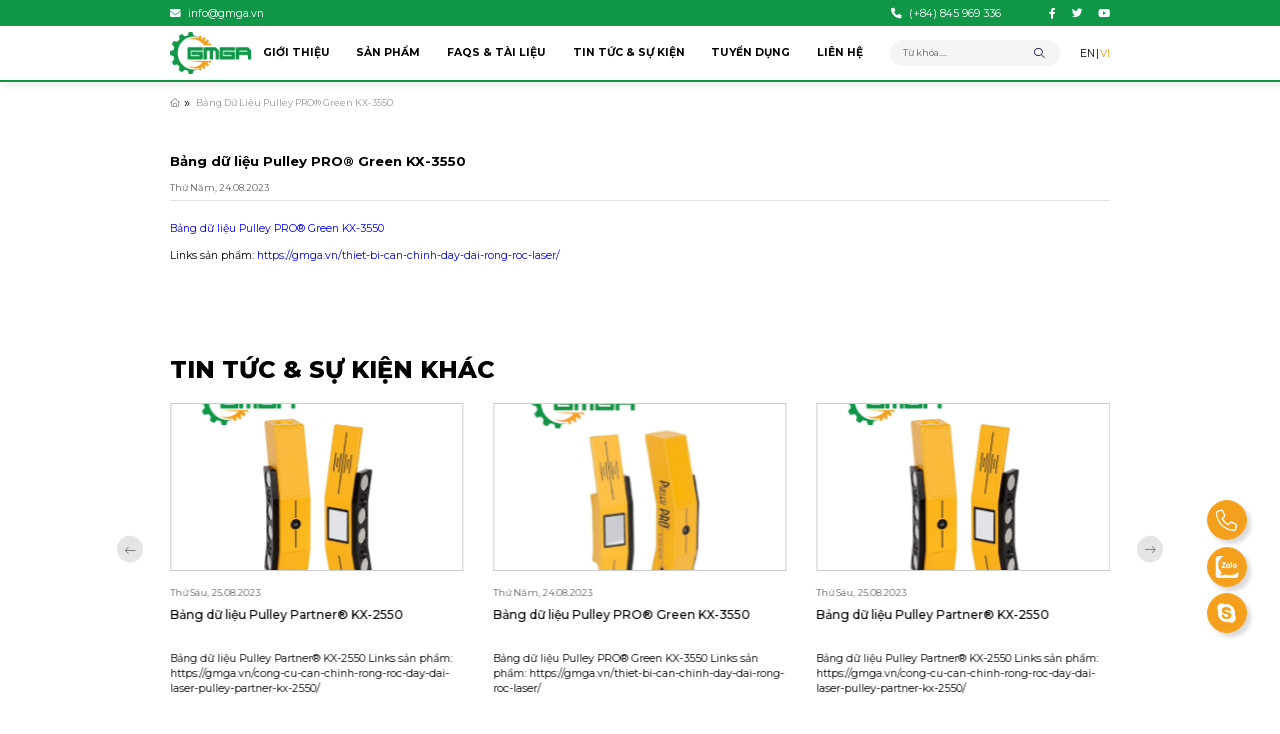

--- FILE ---
content_type: text/html; charset=UTF-8
request_url: https://gmga.vn/bang-du-lieu-pulley-pro-green-kx-3550/
body_size: 18296
content:
<!DOCTYPE html>
<html lang="vi">

<head>
	<!-- Google tag (gtag.js) -->
	<script async src="https://www.googletagmanager.com/gtag/js?id=AW-677149551"></script>
	<script>
		window.dataLayer = window.dataLayer || [];

		function gtag() {
			dataLayer.push(arguments);
		}
		gtag('js', new Date());
		gtag('config', 'AW-677149551');
	</script>
	<script async custom-element="amp-analytics" src="https://cdn.ampproject.org/v0/amp-analytics-0.1.js"></script>

	<meta charset="UTF-8">
	<link rel="profile" href="https://gmpg.org/xfn/11">
	<meta charset="UTF-8">
	<!-- <meta name="viewport" content="width=device-width, initial-scale=1.0"> -->
	<meta name="viewport" content="width=device-width, initial-scale=1.0, maximum-scale=1.0, user-scalable=no">
	<meta http-equiv="X-UA-Compatible" content="ie=edge">
	<!-- disable format number to phone (Safari)-->
	<meta name="format-detection" content="telephone=no">
	<!-- link font google-->
	<link rel="preconnect" href="https://fonts.googleapis.com">
	<link rel="preconnect" href="https://fonts.gstatic.com" crossorigin>
	<link rel="stylesheet" href="https://fonts.googleapis.com/css2?family=Montserrat:wght@100;200;300;400;500;600;700;800;900&amp;display=swap">
	<!-- Style-->
	<!-- <link rel="stylesheet" href="https://gmga.vn/wp-content/themes/canhcamtheme/styles/global.min.css"> -->
	<!-- <link rel="stylesheet" href="https://gmga.vn/wp-content/themes/canhcamtheme/styles/main.min.css"> -->
	<!-- <link rel="stylesheet" href="https://gmga.vn/wp-content/themes/canhcamtheme/styles/fontAwesome.min.css"> -->
	<meta name='robots' content='index, follow, max-image-preview:large, max-snippet:-1, max-video-preview:-1' />
	<style>img:is([sizes="auto" i], [sizes^="auto," i]) { contain-intrinsic-size: 3000px 1500px }</style>
	<link rel="alternate" href="https://gmga.vn/en/datasheets-pulley-pro-green-kx-3550/" hreflang="en" />
<link rel="alternate" href="https://gmga.vn/bang-du-lieu-pulley-pro-green-kx-3550/" hreflang="vi" />

	<!-- This site is optimized with the Yoast SEO Premium plugin v21.1 (Yoast SEO v26.1.1) - https://yoast.com/wordpress/plugins/seo/ -->
	<title>Bảng dữ liệu Pulley PRO® Green KX-3550 | GMGA MEASURING</title>
	<meta name="description" content="Bảng dữ liệu Pulley PRO® Green KX-3550 | GMGA MEASURING | Tel: +84 845 969 336 | Email: info@gmga.vn" />
	<link rel="canonical" href="https://gmga.vn/bang-du-lieu-pulley-pro-green-kx-3550/" />
	<meta property="og:locale" content="vi_VN" />
	<meta property="og:locale:alternate" content="en_US" />
	<meta property="og:type" content="article" />
	<meta property="og:title" content="Bảng dữ liệu Pulley PRO® Green KX-3550 - GMGA 2023" />
	<meta property="og:description" content="Bảng dữ liệu Pulley PRO® Green KX-3550 | GMGA MEASURING | Tel: +84 845 969 336 | Email: info@gmga.vn" />
	<meta property="og:url" content="https://gmga.vn/bang-du-lieu-pulley-pro-green-kx-3550/" />
	<meta property="og:site_name" content="Công ty Cổ phần Thiết bị Đo lường và Phân tích GMGA" />
	<meta property="article:publisher" content="https://www.facebook.com/gmga.vn/" />
	<meta property="article:published_time" content="2023-08-24T08:52:54+00:00" />
	<meta property="article:modified_time" content="2024-01-17T03:38:14+00:00" />
	<meta property="og:image" content="https://gmga.vn/wp-content/uploads/2020/08/Thiet-bi-can-chinh-rong-roc-day-dai-laser-KX-3550.png" />
	<meta property="og:image:width" content="273" />
	<meta property="og:image:height" content="303" />
	<meta property="og:image:type" content="image/png" />
	<meta name="author" content="GMGA MEASURING" />
	<meta name="twitter:card" content="summary_large_image" />
	<meta name="twitter:creator" content="@GMGA_MEASURING" />
	<meta name="twitter:site" content="@GMGA_MEASURING" />
	<meta name="twitter:label1" content="Được viết bởi" />
	<meta name="twitter:data1" content="GMGA MEASURING" />
	<meta name="twitter:label2" content="Ước tính thời gian đọc" />
	<meta name="twitter:data2" content="1 phút" />
	<script type="application/ld+json" class="yoast-schema-graph">{"@context":"https://schema.org","@graph":[{"@type":"Article","@id":"https://gmga.vn/bang-du-lieu-pulley-pro-green-kx-3550/#article","isPartOf":{"@id":"https://gmga.vn/bang-du-lieu-pulley-pro-green-kx-3550/"},"author":{"name":"GMGA MEASURING","@id":"https://gmga.vn/#/schema/person/67302cef16ee06be1316e6049c12605f"},"headline":"Bảng dữ liệu Pulley PRO® Green KX-3550","datePublished":"2023-08-24T08:52:54+00:00","dateModified":"2024-01-17T03:38:14+00:00","mainEntityOfPage":{"@id":"https://gmga.vn/bang-du-lieu-pulley-pro-green-kx-3550/"},"wordCount":27,"commentCount":0,"publisher":{"@id":"https://gmga.vn/#organization"},"image":{"@id":"https://gmga.vn/bang-du-lieu-pulley-pro-green-kx-3550/#primaryimage"},"thumbnailUrl":"https://gmga.vn/wp-content/uploads/2020/08/Thiet-bi-can-chinh-rong-roc-day-dai-laser-KX-3550.png","keywords":["Căn chỉnh ròng rọc","Bảng dữ liệu Pulley PRO® Green KX-3550","Căn chỉnh ròng rọc bằng Laser"],"articleSection":["Căn chỉnh ròng rọc bằng Laser","Nhà sản xuất Seiffert Industrial","Căn chỉnh ròng rọc","Tài liệu","Bảng dữ liệu","Faqs &amp; Tài liệu","Thiết bị Bảo trì"],"inLanguage":"vi","potentialAction":[{"@type":"CommentAction","name":"Comment","target":["https://gmga.vn/bang-du-lieu-pulley-pro-green-kx-3550/#respond"]}]},{"@type":"WebPage","@id":"https://gmga.vn/bang-du-lieu-pulley-pro-green-kx-3550/","url":"https://gmga.vn/bang-du-lieu-pulley-pro-green-kx-3550/","name":"Bảng dữ liệu Pulley PRO® Green KX-3550 | GMGA MEASURING","isPartOf":{"@id":"https://gmga.vn/#website"},"primaryImageOfPage":{"@id":"https://gmga.vn/bang-du-lieu-pulley-pro-green-kx-3550/#primaryimage"},"image":{"@id":"https://gmga.vn/bang-du-lieu-pulley-pro-green-kx-3550/#primaryimage"},"thumbnailUrl":"https://gmga.vn/wp-content/uploads/2020/08/Thiet-bi-can-chinh-rong-roc-day-dai-laser-KX-3550.png","datePublished":"2023-08-24T08:52:54+00:00","dateModified":"2024-01-17T03:38:14+00:00","description":"Bảng dữ liệu Pulley PRO® Green KX-3550 | GMGA MEASURING | Tel: +84 845 969 336 | Email: info@gmga.vn","breadcrumb":{"@id":"https://gmga.vn/bang-du-lieu-pulley-pro-green-kx-3550/#breadcrumb"},"inLanguage":"vi","potentialAction":[{"@type":"ReadAction","target":["https://gmga.vn/bang-du-lieu-pulley-pro-green-kx-3550/"]}]},{"@type":"ImageObject","inLanguage":"vi","@id":"https://gmga.vn/bang-du-lieu-pulley-pro-green-kx-3550/#primaryimage","url":"https://gmga.vn/wp-content/uploads/2020/08/Thiet-bi-can-chinh-rong-roc-day-dai-laser-KX-3550.png","contentUrl":"https://gmga.vn/wp-content/uploads/2020/08/Thiet-bi-can-chinh-rong-roc-day-dai-laser-KX-3550.png","width":273,"height":303,"caption":"may-can-chinh-rong-roc-day-dai-laser-KX-3550"},{"@type":"BreadcrumbList","@id":"https://gmga.vn/bang-du-lieu-pulley-pro-green-kx-3550/#breadcrumb","itemListElement":[{"@type":"ListItem","position":1,"name":"Home","item":"https://gmga.vn/"},{"@type":"ListItem","position":2,"name":"Bảng dữ liệu Pulley PRO® Green KX-3550"}]},{"@type":"WebSite","@id":"https://gmga.vn/#website","url":"https://gmga.vn/","name":"Công ty Cổ phần Thiết bị Đo lường và Phân tích GMGA","description":"Kỹ thuật - Uy tín - Chất lượng - Kịp thời","publisher":{"@id":"https://gmga.vn/#organization"},"potentialAction":[{"@type":"SearchAction","target":{"@type":"EntryPoint","urlTemplate":"https://gmga.vn/?s={search_term_string}"},"query-input":{"@type":"PropertyValueSpecification","valueRequired":true,"valueName":"search_term_string"}}],"inLanguage":"vi"},{"@type":"Organization","@id":"https://gmga.vn/#organization","name":"Công ty Cổ phần thiết bị Đo lường và Phân tích GMGA","alternateName":"GMGA MEASURING","url":"https://gmga.vn/","logo":{"@type":"ImageObject","inLanguage":"vi","@id":"https://gmga.vn/#/schema/logo/image/","url":"https://gmga.vn/wp-content/uploads/2025/11/Logo_gmga_measuring_600.600.png","contentUrl":"https://gmga.vn/wp-content/uploads/2025/11/Logo_gmga_measuring_600.600.png","width":600,"height":600,"caption":"Công ty Cổ phần thiết bị Đo lường và Phân tích GMGA"},"image":{"@id":"https://gmga.vn/#/schema/logo/image/"},"sameAs":["https://www.facebook.com/gmga.vn/","https://x.com/GMGA_MEASURING","https://www.youtube.com/@gmgameasuring/featured","https://www.linkedin.com/in/gmga-measuring/","http://zalo.me/0845969336"]},{"@type":"Person","@id":"https://gmga.vn/#/schema/person/67302cef16ee06be1316e6049c12605f","name":"GMGA MEASURING","image":{"@type":"ImageObject","inLanguage":"vi","@id":"https://gmga.vn/#/schema/person/image/","url":"https://secure.gravatar.com/avatar/a5ee0758d9b82abb74ff77c0960c37f9f508937f7cc1d0f595542fd435ab2686?s=96&d=mm&r=g","contentUrl":"https://secure.gravatar.com/avatar/a5ee0758d9b82abb74ff77c0960c37f9f508937f7cc1d0f595542fd435ab2686?s=96&d=mm&r=g","caption":"GMGA MEASURING"},"url":"https://gmga.vn/author/chinhtv/"}]}</script>
	<!-- / Yoast SEO Premium plugin. -->


<link rel="alternate" type="application/rss+xml" title="Dòng thông tin Công ty Cổ phần Thiết bị Đo lường và Phân tích GMGA &raquo;" href="https://gmga.vn/feed/" />
<link rel="alternate" type="application/rss+xml" title="Công ty Cổ phần Thiết bị Đo lường và Phân tích GMGA &raquo; Dòng bình luận" href="https://gmga.vn/comments/feed/" />
<link rel="alternate" type="application/rss+xml" title="Công ty Cổ phần Thiết bị Đo lường và Phân tích GMGA &raquo; Bảng dữ liệu Pulley PRO® Green KX-3550 Dòng bình luận" href="https://gmga.vn/bang-du-lieu-pulley-pro-green-kx-3550/feed/" />
<script type="text/javascript">
/* <![CDATA[ */
window._wpemojiSettings = {"baseUrl":"https:\/\/s.w.org\/images\/core\/emoji\/16.0.1\/72x72\/","ext":".png","svgUrl":"https:\/\/s.w.org\/images\/core\/emoji\/16.0.1\/svg\/","svgExt":".svg","source":{"concatemoji":"https:\/\/gmga.vn\/wp-includes\/js\/wp-emoji-release.min.js?ver=6.8.3"}};
/*! This file is auto-generated */
!function(s,n){var o,i,e;function c(e){try{var t={supportTests:e,timestamp:(new Date).valueOf()};sessionStorage.setItem(o,JSON.stringify(t))}catch(e){}}function p(e,t,n){e.clearRect(0,0,e.canvas.width,e.canvas.height),e.fillText(t,0,0);var t=new Uint32Array(e.getImageData(0,0,e.canvas.width,e.canvas.height).data),a=(e.clearRect(0,0,e.canvas.width,e.canvas.height),e.fillText(n,0,0),new Uint32Array(e.getImageData(0,0,e.canvas.width,e.canvas.height).data));return t.every(function(e,t){return e===a[t]})}function u(e,t){e.clearRect(0,0,e.canvas.width,e.canvas.height),e.fillText(t,0,0);for(var n=e.getImageData(16,16,1,1),a=0;a<n.data.length;a++)if(0!==n.data[a])return!1;return!0}function f(e,t,n,a){switch(t){case"flag":return n(e,"\ud83c\udff3\ufe0f\u200d\u26a7\ufe0f","\ud83c\udff3\ufe0f\u200b\u26a7\ufe0f")?!1:!n(e,"\ud83c\udde8\ud83c\uddf6","\ud83c\udde8\u200b\ud83c\uddf6")&&!n(e,"\ud83c\udff4\udb40\udc67\udb40\udc62\udb40\udc65\udb40\udc6e\udb40\udc67\udb40\udc7f","\ud83c\udff4\u200b\udb40\udc67\u200b\udb40\udc62\u200b\udb40\udc65\u200b\udb40\udc6e\u200b\udb40\udc67\u200b\udb40\udc7f");case"emoji":return!a(e,"\ud83e\udedf")}return!1}function g(e,t,n,a){var r="undefined"!=typeof WorkerGlobalScope&&self instanceof WorkerGlobalScope?new OffscreenCanvas(300,150):s.createElement("canvas"),o=r.getContext("2d",{willReadFrequently:!0}),i=(o.textBaseline="top",o.font="600 32px Arial",{});return e.forEach(function(e){i[e]=t(o,e,n,a)}),i}function t(e){var t=s.createElement("script");t.src=e,t.defer=!0,s.head.appendChild(t)}"undefined"!=typeof Promise&&(o="wpEmojiSettingsSupports",i=["flag","emoji"],n.supports={everything:!0,everythingExceptFlag:!0},e=new Promise(function(e){s.addEventListener("DOMContentLoaded",e,{once:!0})}),new Promise(function(t){var n=function(){try{var e=JSON.parse(sessionStorage.getItem(o));if("object"==typeof e&&"number"==typeof e.timestamp&&(new Date).valueOf()<e.timestamp+604800&&"object"==typeof e.supportTests)return e.supportTests}catch(e){}return null}();if(!n){if("undefined"!=typeof Worker&&"undefined"!=typeof OffscreenCanvas&&"undefined"!=typeof URL&&URL.createObjectURL&&"undefined"!=typeof Blob)try{var e="postMessage("+g.toString()+"("+[JSON.stringify(i),f.toString(),p.toString(),u.toString()].join(",")+"));",a=new Blob([e],{type:"text/javascript"}),r=new Worker(URL.createObjectURL(a),{name:"wpTestEmojiSupports"});return void(r.onmessage=function(e){c(n=e.data),r.terminate(),t(n)})}catch(e){}c(n=g(i,f,p,u))}t(n)}).then(function(e){for(var t in e)n.supports[t]=e[t],n.supports.everything=n.supports.everything&&n.supports[t],"flag"!==t&&(n.supports.everythingExceptFlag=n.supports.everythingExceptFlag&&n.supports[t]);n.supports.everythingExceptFlag=n.supports.everythingExceptFlag&&!n.supports.flag,n.DOMReady=!1,n.readyCallback=function(){n.DOMReady=!0}}).then(function(){return e}).then(function(){var e;n.supports.everything||(n.readyCallback(),(e=n.source||{}).concatemoji?t(e.concatemoji):e.wpemoji&&e.twemoji&&(t(e.twemoji),t(e.wpemoji)))}))}((window,document),window._wpemojiSettings);
/* ]]> */
</script>
<style id='wp-emoji-styles-inline-css' type='text/css'>

	img.wp-smiley, img.emoji {
		display: inline !important;
		border: none !important;
		box-shadow: none !important;
		height: 1em !important;
		width: 1em !important;
		margin: 0 0.07em !important;
		vertical-align: -0.1em !important;
		background: none !important;
		padding: 0 !important;
	}
</style>
<link rel='stylesheet' id='wp-block-library-css' href='https://gmga.vn/wp-includes/css/dist/block-library/style.min.css?ver=6.8.3' type='text/css' media='all' />
<style id='classic-theme-styles-inline-css' type='text/css'>
/*! This file is auto-generated */
.wp-block-button__link{color:#fff;background-color:#32373c;border-radius:9999px;box-shadow:none;text-decoration:none;padding:calc(.667em + 2px) calc(1.333em + 2px);font-size:1.125em}.wp-block-file__button{background:#32373c;color:#fff;text-decoration:none}
</style>
<style id='global-styles-inline-css' type='text/css'>
:root{--wp--preset--aspect-ratio--square: 1;--wp--preset--aspect-ratio--4-3: 4/3;--wp--preset--aspect-ratio--3-4: 3/4;--wp--preset--aspect-ratio--3-2: 3/2;--wp--preset--aspect-ratio--2-3: 2/3;--wp--preset--aspect-ratio--16-9: 16/9;--wp--preset--aspect-ratio--9-16: 9/16;--wp--preset--color--black: #000000;--wp--preset--color--cyan-bluish-gray: #abb8c3;--wp--preset--color--white: #ffffff;--wp--preset--color--pale-pink: #f78da7;--wp--preset--color--vivid-red: #cf2e2e;--wp--preset--color--luminous-vivid-orange: #ff6900;--wp--preset--color--luminous-vivid-amber: #fcb900;--wp--preset--color--light-green-cyan: #7bdcb5;--wp--preset--color--vivid-green-cyan: #00d084;--wp--preset--color--pale-cyan-blue: #8ed1fc;--wp--preset--color--vivid-cyan-blue: #0693e3;--wp--preset--color--vivid-purple: #9b51e0;--wp--preset--gradient--vivid-cyan-blue-to-vivid-purple: linear-gradient(135deg,rgba(6,147,227,1) 0%,rgb(155,81,224) 100%);--wp--preset--gradient--light-green-cyan-to-vivid-green-cyan: linear-gradient(135deg,rgb(122,220,180) 0%,rgb(0,208,130) 100%);--wp--preset--gradient--luminous-vivid-amber-to-luminous-vivid-orange: linear-gradient(135deg,rgba(252,185,0,1) 0%,rgba(255,105,0,1) 100%);--wp--preset--gradient--luminous-vivid-orange-to-vivid-red: linear-gradient(135deg,rgba(255,105,0,1) 0%,rgb(207,46,46) 100%);--wp--preset--gradient--very-light-gray-to-cyan-bluish-gray: linear-gradient(135deg,rgb(238,238,238) 0%,rgb(169,184,195) 100%);--wp--preset--gradient--cool-to-warm-spectrum: linear-gradient(135deg,rgb(74,234,220) 0%,rgb(151,120,209) 20%,rgb(207,42,186) 40%,rgb(238,44,130) 60%,rgb(251,105,98) 80%,rgb(254,248,76) 100%);--wp--preset--gradient--blush-light-purple: linear-gradient(135deg,rgb(255,206,236) 0%,rgb(152,150,240) 100%);--wp--preset--gradient--blush-bordeaux: linear-gradient(135deg,rgb(254,205,165) 0%,rgb(254,45,45) 50%,rgb(107,0,62) 100%);--wp--preset--gradient--luminous-dusk: linear-gradient(135deg,rgb(255,203,112) 0%,rgb(199,81,192) 50%,rgb(65,88,208) 100%);--wp--preset--gradient--pale-ocean: linear-gradient(135deg,rgb(255,245,203) 0%,rgb(182,227,212) 50%,rgb(51,167,181) 100%);--wp--preset--gradient--electric-grass: linear-gradient(135deg,rgb(202,248,128) 0%,rgb(113,206,126) 100%);--wp--preset--gradient--midnight: linear-gradient(135deg,rgb(2,3,129) 0%,rgb(40,116,252) 100%);--wp--preset--font-size--small: 13px;--wp--preset--font-size--medium: 20px;--wp--preset--font-size--large: 36px;--wp--preset--font-size--x-large: 42px;--wp--preset--spacing--20: 0.44rem;--wp--preset--spacing--30: 0.67rem;--wp--preset--spacing--40: 1rem;--wp--preset--spacing--50: 1.5rem;--wp--preset--spacing--60: 2.25rem;--wp--preset--spacing--70: 3.38rem;--wp--preset--spacing--80: 5.06rem;--wp--preset--shadow--natural: 6px 6px 9px rgba(0, 0, 0, 0.2);--wp--preset--shadow--deep: 12px 12px 50px rgba(0, 0, 0, 0.4);--wp--preset--shadow--sharp: 6px 6px 0px rgba(0, 0, 0, 0.2);--wp--preset--shadow--outlined: 6px 6px 0px -3px rgba(255, 255, 255, 1), 6px 6px rgba(0, 0, 0, 1);--wp--preset--shadow--crisp: 6px 6px 0px rgba(0, 0, 0, 1);}:where(.is-layout-flex){gap: 0.5em;}:where(.is-layout-grid){gap: 0.5em;}body .is-layout-flex{display: flex;}.is-layout-flex{flex-wrap: wrap;align-items: center;}.is-layout-flex > :is(*, div){margin: 0;}body .is-layout-grid{display: grid;}.is-layout-grid > :is(*, div){margin: 0;}:where(.wp-block-columns.is-layout-flex){gap: 2em;}:where(.wp-block-columns.is-layout-grid){gap: 2em;}:where(.wp-block-post-template.is-layout-flex){gap: 1.25em;}:where(.wp-block-post-template.is-layout-grid){gap: 1.25em;}.has-black-color{color: var(--wp--preset--color--black) !important;}.has-cyan-bluish-gray-color{color: var(--wp--preset--color--cyan-bluish-gray) !important;}.has-white-color{color: var(--wp--preset--color--white) !important;}.has-pale-pink-color{color: var(--wp--preset--color--pale-pink) !important;}.has-vivid-red-color{color: var(--wp--preset--color--vivid-red) !important;}.has-luminous-vivid-orange-color{color: var(--wp--preset--color--luminous-vivid-orange) !important;}.has-luminous-vivid-amber-color{color: var(--wp--preset--color--luminous-vivid-amber) !important;}.has-light-green-cyan-color{color: var(--wp--preset--color--light-green-cyan) !important;}.has-vivid-green-cyan-color{color: var(--wp--preset--color--vivid-green-cyan) !important;}.has-pale-cyan-blue-color{color: var(--wp--preset--color--pale-cyan-blue) !important;}.has-vivid-cyan-blue-color{color: var(--wp--preset--color--vivid-cyan-blue) !important;}.has-vivid-purple-color{color: var(--wp--preset--color--vivid-purple) !important;}.has-black-background-color{background-color: var(--wp--preset--color--black) !important;}.has-cyan-bluish-gray-background-color{background-color: var(--wp--preset--color--cyan-bluish-gray) !important;}.has-white-background-color{background-color: var(--wp--preset--color--white) !important;}.has-pale-pink-background-color{background-color: var(--wp--preset--color--pale-pink) !important;}.has-vivid-red-background-color{background-color: var(--wp--preset--color--vivid-red) !important;}.has-luminous-vivid-orange-background-color{background-color: var(--wp--preset--color--luminous-vivid-orange) !important;}.has-luminous-vivid-amber-background-color{background-color: var(--wp--preset--color--luminous-vivid-amber) !important;}.has-light-green-cyan-background-color{background-color: var(--wp--preset--color--light-green-cyan) !important;}.has-vivid-green-cyan-background-color{background-color: var(--wp--preset--color--vivid-green-cyan) !important;}.has-pale-cyan-blue-background-color{background-color: var(--wp--preset--color--pale-cyan-blue) !important;}.has-vivid-cyan-blue-background-color{background-color: var(--wp--preset--color--vivid-cyan-blue) !important;}.has-vivid-purple-background-color{background-color: var(--wp--preset--color--vivid-purple) !important;}.has-black-border-color{border-color: var(--wp--preset--color--black) !important;}.has-cyan-bluish-gray-border-color{border-color: var(--wp--preset--color--cyan-bluish-gray) !important;}.has-white-border-color{border-color: var(--wp--preset--color--white) !important;}.has-pale-pink-border-color{border-color: var(--wp--preset--color--pale-pink) !important;}.has-vivid-red-border-color{border-color: var(--wp--preset--color--vivid-red) !important;}.has-luminous-vivid-orange-border-color{border-color: var(--wp--preset--color--luminous-vivid-orange) !important;}.has-luminous-vivid-amber-border-color{border-color: var(--wp--preset--color--luminous-vivid-amber) !important;}.has-light-green-cyan-border-color{border-color: var(--wp--preset--color--light-green-cyan) !important;}.has-vivid-green-cyan-border-color{border-color: var(--wp--preset--color--vivid-green-cyan) !important;}.has-pale-cyan-blue-border-color{border-color: var(--wp--preset--color--pale-cyan-blue) !important;}.has-vivid-cyan-blue-border-color{border-color: var(--wp--preset--color--vivid-cyan-blue) !important;}.has-vivid-purple-border-color{border-color: var(--wp--preset--color--vivid-purple) !important;}.has-vivid-cyan-blue-to-vivid-purple-gradient-background{background: var(--wp--preset--gradient--vivid-cyan-blue-to-vivid-purple) !important;}.has-light-green-cyan-to-vivid-green-cyan-gradient-background{background: var(--wp--preset--gradient--light-green-cyan-to-vivid-green-cyan) !important;}.has-luminous-vivid-amber-to-luminous-vivid-orange-gradient-background{background: var(--wp--preset--gradient--luminous-vivid-amber-to-luminous-vivid-orange) !important;}.has-luminous-vivid-orange-to-vivid-red-gradient-background{background: var(--wp--preset--gradient--luminous-vivid-orange-to-vivid-red) !important;}.has-very-light-gray-to-cyan-bluish-gray-gradient-background{background: var(--wp--preset--gradient--very-light-gray-to-cyan-bluish-gray) !important;}.has-cool-to-warm-spectrum-gradient-background{background: var(--wp--preset--gradient--cool-to-warm-spectrum) !important;}.has-blush-light-purple-gradient-background{background: var(--wp--preset--gradient--blush-light-purple) !important;}.has-blush-bordeaux-gradient-background{background: var(--wp--preset--gradient--blush-bordeaux) !important;}.has-luminous-dusk-gradient-background{background: var(--wp--preset--gradient--luminous-dusk) !important;}.has-pale-ocean-gradient-background{background: var(--wp--preset--gradient--pale-ocean) !important;}.has-electric-grass-gradient-background{background: var(--wp--preset--gradient--electric-grass) !important;}.has-midnight-gradient-background{background: var(--wp--preset--gradient--midnight) !important;}.has-small-font-size{font-size: var(--wp--preset--font-size--small) !important;}.has-medium-font-size{font-size: var(--wp--preset--font-size--medium) !important;}.has-large-font-size{font-size: var(--wp--preset--font-size--large) !important;}.has-x-large-font-size{font-size: var(--wp--preset--font-size--x-large) !important;}
:where(.wp-block-post-template.is-layout-flex){gap: 1.25em;}:where(.wp-block-post-template.is-layout-grid){gap: 1.25em;}
:where(.wp-block-columns.is-layout-flex){gap: 2em;}:where(.wp-block-columns.is-layout-grid){gap: 2em;}
:root :where(.wp-block-pullquote){font-size: 1.5em;line-height: 1.6;}
</style>
<link rel='stylesheet' id='contact-form-7-css' href='https://gmga.vn/wp-content/plugins/contact-form-7/includes/css/styles.css?ver=6.1.2' type='text/css' media='all' />
<style id='contact-form-7-inline-css' type='text/css'>
.wpcf7 .wpcf7-recaptcha iframe {margin-bottom: 0;}.wpcf7 .wpcf7-recaptcha[data-align="center"] > div {margin: 0 auto;}.wpcf7 .wpcf7-recaptcha[data-align="right"] > div {margin: 0 0 0 auto;}
</style>
<link rel='stylesheet' id='woocommerce-layout-css' href='https://gmga.vn/wp-content/plugins/woocommerce/assets/css/woocommerce-layout.css?ver=10.2.2' type='text/css' media='all' />
<link rel='stylesheet' id='woocommerce-smallscreen-css' href='https://gmga.vn/wp-content/plugins/woocommerce/assets/css/woocommerce-smallscreen.css?ver=10.2.2' type='text/css' media='only screen and (max-width: 768px)' />
<link rel='stylesheet' id='woocommerce-general-css' href='https://gmga.vn/wp-content/plugins/woocommerce/assets/css/woocommerce.css?ver=10.2.2' type='text/css' media='all' />
<style id='woocommerce-inline-inline-css' type='text/css'>
.woocommerce form .form-row .required { visibility: visible; }
</style>
<link rel='stylesheet' id='brands-styles-css' href='https://gmga.vn/wp-content/plugins/woocommerce/assets/css/brands.css?ver=10.2.2' type='text/css' media='all' />
<link rel='stylesheet' id='front-end-global-css-css' href='https://gmga.vn/wp-content/themes/canhcamtheme/styles/global.min.css?ver=1.2.0' type='text/css' media='all' />
<link rel='stylesheet' id='default-style-wordpress-css' href='https://gmga.vn/wp-content/themes/canhcamtheme/styles/default.css?ver=1.2.0' type='text/css' media='all' />
<link rel='stylesheet' id='front-end-main-css-css' href='https://gmga.vn/wp-content/themes/canhcamtheme/styles/main.min.css?ver=1.2.0' type='text/css' media='all' />
<script type="text/javascript" src="https://gmga.vn/wp-includes/js/jquery/jquery.min.js?ver=3.7.1" id="jquery-core-js"></script>
<script type="text/javascript" src="https://gmga.vn/wp-includes/js/jquery/jquery-migrate.min.js?ver=3.4.1" id="jquery-migrate-js"></script>
<script type="text/javascript" src="https://gmga.vn/wp-content/plugins/woocommerce/assets/js/jquery-blockui/jquery.blockUI.min.js?ver=2.7.0-wc.10.2.2" id="jquery-blockui-js" defer="defer" data-wp-strategy="defer"></script>
<script type="text/javascript" id="wc-add-to-cart-js-extra">
/* <![CDATA[ */
var wc_add_to_cart_params = {"ajax_url":"\/wp-admin\/admin-ajax.php","wc_ajax_url":"\/?wc-ajax=%%endpoint%%","i18n_view_cart":"Xem gi\u1ecf h\u00e0ng","cart_url":"https:\/\/gmga.vn","is_cart":"","cart_redirect_after_add":"no"};
/* ]]> */
</script>
<script type="text/javascript" src="https://gmga.vn/wp-content/plugins/woocommerce/assets/js/frontend/add-to-cart.min.js?ver=10.2.2" id="wc-add-to-cart-js" defer="defer" data-wp-strategy="defer"></script>
<script type="text/javascript" src="https://gmga.vn/wp-content/plugins/woocommerce/assets/js/js-cookie/js.cookie.min.js?ver=2.1.4-wc.10.2.2" id="js-cookie-js" defer="defer" data-wp-strategy="defer"></script>
<script type="text/javascript" id="woocommerce-js-extra">
/* <![CDATA[ */
var woocommerce_params = {"ajax_url":"\/wp-admin\/admin-ajax.php","wc_ajax_url":"\/?wc-ajax=%%endpoint%%","i18n_password_show":"Hi\u1ec3n th\u1ecb m\u1eadt kh\u1ea9u","i18n_password_hide":"\u1ea8n m\u1eadt kh\u1ea9u"};
/* ]]> */
</script>
<script type="text/javascript" src="https://gmga.vn/wp-content/plugins/woocommerce/assets/js/frontend/woocommerce.min.js?ver=10.2.2" id="woocommerce-js" defer="defer" data-wp-strategy="defer"></script>
<link rel="https://api.w.org/" href="https://gmga.vn/wp-json/" /><link rel="alternate" title="JSON" type="application/json" href="https://gmga.vn/wp-json/wp/v2/posts/20943" /><link rel="EditURI" type="application/rsd+xml" title="RSD" href="https://gmga.vn/xmlrpc.php?rsd" />
<meta name="generator" content="WordPress 6.8.3" />
<meta name="generator" content="WooCommerce 10.2.2" />
<link rel='shortlink' href='https://gmga.vn/?p=20943' />
<link rel="alternate" title="oNhúng (JSON)" type="application/json+oembed" href="https://gmga.vn/wp-json/oembed/1.0/embed?url=https%3A%2F%2Fgmga.vn%2Fbang-du-lieu-pulley-pro-green-kx-3550%2F" />
<link rel="alternate" title="oNhúng (XML)" type="text/xml+oembed" href="https://gmga.vn/wp-json/oembed/1.0/embed?url=https%3A%2F%2Fgmga.vn%2Fbang-du-lieu-pulley-pro-green-kx-3550%2F&#038;format=xml" />
	<noscript><style>.woocommerce-product-gallery{ opacity: 1 !important; }</style></noscript>
	<style type="text/css">.wpgs-for .slick-arrow::before,.wpgs-nav .slick-prev::before, .wpgs-nav .slick-next::before{color:#000;}.fancybox-bg{background-color:rgba(10,0,0,0.75);}.fancybox-caption,.fancybox-infobar{color:#fff;}.wpgs-nav .slick-slide{border-color:transparent}.wpgs-nav .slick-current{border-color:#000}.wpgs-video-wrapper{min-height:500px;}</style><link rel="icon" href="https://gmga.vn/wp-content/uploads/2019/12/cropped-logo-gmga-web1-32x32.png" sizes="32x32" />
<link rel="icon" href="https://gmga.vn/wp-content/uploads/2019/12/cropped-logo-gmga-web1-192x192.png" sizes="192x192" />
<link rel="apple-touch-icon" href="https://gmga.vn/wp-content/uploads/2019/12/cropped-logo-gmga-web1-180x180.png" />
<meta name="msapplication-TileImage" content="https://gmga.vn/wp-content/uploads/2019/12/cropped-logo-gmga-web1-270x270.png" />
	<!-- Script-->
	<!-- recaptcha -->
	<!-- Google tag (gtag.js) -->
<script async src="https://www.googletagmanager.com/gtag/js?id=G-L94VLXR3RD"></script>
<script>
  window.dataLayer = window.dataLayer || [];
  function gtag(){dataLayer.push(arguments);}
  gtag('js', new Date());

  gtag('config', 'G-L94VLXR3RD');
</script></head>

<body class="wp-singular post-template-default single single-post postid-20943 single-format-standard wp-theme-canhcamtheme theme-canhcamtheme woocommerce-no-js">
	<!-- Google tag (gtag.js) -->
	<amp-analytics type="gtag" data-credentials="include">
		<script type="application/json">
			{
				"vars": {
					"gtag_id": "AW-677149551",
					"config": {
						"AW-677149551": {
							"groups": "default"
						}
					}
				},
				"triggers": {}
			}
		</script>
	</amp-analytics>

	<div id="fb-root"></div>
	<script async defer crossorigin="anonymous" src="https://connect.facebook.net/vi_VN/sdk.js#xfbml=1&version=v17.0&appId=649809177175410&autoLogAppEvents=1" nonce="wJ5mUhSb"></script>
		<header class="fixed top-0 left-0 w-full z-999 bg-white before:absolute before:z-1 before:top-full before:left-0 before:w-full before:border-b before:pointer-events-none before:border-solid before:shadow before:border-secondary md:before:border-b-2 xl:before:border-b-4">
				<div class="header-top bg-secondary py-2.5">
			<div class="container flex justify-between items-center">
				<div class="header-top-left">
					<p><a class="flex items-center text-base font-normal leading-[calc(20/16)] space-x-2.5 text-white xl:hover:text-primary" href="mailto: info@gmga.vn"><i class="fa-solid fa-envelope"></i><span>info@gmga.vn</span></a></p>
				</div>
				<div class="header-top-right flex items-center justify-end space-x-[calc(73/1920*100rem)]">
					<p><a class="flex items-center text-base font-normal leading-[calc(20/16)] space-x-2.5 text-white xl:hover:text-primary" href="tel: (+84) 845 969 336"><i class="fa-solid fa-phone"></i><span>(+84) 845 969 336</span></a></p>
					<ul class="social-list space-x-[calc(23/1920*100rem)]">
																			<li>
								<a class="block text-xl text-secondary leading-none md:text-base md:text-white xl:hover:text-primary" href="https://www.facebook.com/gmga.vn">
									<i class="fa-brands fa-facebook-f"></i>								</a>
							</li>
													<li>
								<a class="block text-xl text-secondary leading-none md:text-base md:text-white xl:hover:text-primary" href="https://twitter.com/GMGA_MEASURING">
									<i class="fa-brands fa-twitter"></i>								</a>
							</li>
													<li>
								<a class="block text-xl text-secondary leading-none md:text-base md:text-white xl:hover:text-primary" href="https://www.youtube.com/@gmgameasuring/">
									<i class="fa-brands fa-youtube"></i>								</a>
							</li>
											</ul>
				</div>
			</div>
		</div>
		<div class="header-wrap bg-white py-2.25 xl:py-0">
			<div class="container flex items-center justify-between">
				<div class="logo h-[calc(62/1920*100rem)]">
					<a class="block h-full" href="/">
												<img src="https://gmga.vn/wp-content/uploads/2022/10/logo.png" alt="">
					</a>
				</div>
				<div class="header-wrap-right flex items-center justify-end">
					<nav class="navbar-nav" id="toggleMenu">
						<ul id="menu" class="menu"><li id="menu-item-23792" class="menu-item menu-item-type-post_type menu-item-object-page menu-item-23792"><a href="https://gmga.vn/gioi-thieu/">Giới thiệu</a></li>
<li id="menu-item-23794" class="menu-item menu-item-type-taxonomy menu-item-object-product_cat menu-item-has-children menu-item-23794"><a href="https://gmga.vn/danh-muc/cua-hang/">Sản phẩm</a>
<ul class="sub-menu">
	<li id="menu-item-23796" class="menu-item menu-item-type-taxonomy menu-item-object-product_cat menu-item-has-children menu-item-23796"><a href="https://gmga.vn/danh-muc/thiet-bi-do-luong/">Thiết bị Đo lường</a>
	<ul class="sub-menu">
		<li id="menu-item-23798" class="menu-item menu-item-type-taxonomy menu-item-object-product_cat menu-item-23798"><a href="https://gmga.vn/danh-muc/thiet-bi-do-luong/thiet-bi-do-luc/">Thiết bị đo lực</a></li>
		<li id="menu-item-23799" class="menu-item menu-item-type-taxonomy menu-item-object-product_cat menu-item-23799"><a href="https://gmga.vn/danh-muc/thiet-bi-do-luong/may-do-lcr/">Máy đo LCR</a></li>
		<li id="menu-item-23800" class="menu-item menu-item-type-taxonomy menu-item-object-product_cat menu-item-23800"><a href="https://gmga.vn/danh-muc/thiet-bi-do-luong/thiet-bi-do-dien/">Thiết bị đo điện</a></li>
		<li id="menu-item-23804" class="menu-item menu-item-type-taxonomy menu-item-object-product_cat menu-item-23804"><a href="https://gmga.vn/danh-muc/thiet-bi-do-luong/may-do-do-nham/">Máy đo độ nhám</a></li>
		<li id="menu-item-23797" class="menu-item menu-item-type-taxonomy menu-item-object-product_cat menu-item-23797"><a href="https://gmga.vn/danh-muc/thiet-bi-do-luong/do-am-thanh-va-tieng-on/">Đo âm thanh và tiếng ồn</a></li>
		<li id="menu-item-24273" class="menu-item menu-item-type-taxonomy menu-item-object-product_cat menu-item-24273"><a href="https://gmga.vn/danh-muc/thiet-bi-do-luong/may-do-do-rung/">Máy đo độ rung</a></li>
		<li id="menu-item-23801" class="menu-item menu-item-type-taxonomy menu-item-object-product_cat menu-item-23801"><a href="https://gmga.vn/danh-muc/thiet-bi-do-luong/may-do-do-day/">Máy đo độ dày</a></li>
		<li id="menu-item-23802" class="menu-item menu-item-type-taxonomy menu-item-object-product_cat menu-item-23802"><a href="https://gmga.vn/danh-muc/thiet-bi-do-luong/thiet-bi-do-do-cung/">Thiết bị đo độ cứng</a></li>
		<li id="menu-item-23803" class="menu-item menu-item-type-taxonomy menu-item-object-product_cat menu-item-23803"><a href="https://gmga.vn/danh-muc/thiet-bi-do-luong/may-do-mau-quang-pho/">Máy đo màu quang phổ</a></li>
		<li id="menu-item-23805" class="menu-item menu-item-type-taxonomy menu-item-object-product_cat menu-item-23805"><a href="https://gmga.vn/danh-muc/thiet-bi-do-luong/thiet-bi-do-do-bong/">Thiết bị đo độ bóng</a></li>
		<li id="menu-item-23806" class="menu-item menu-item-type-taxonomy menu-item-object-product_cat menu-item-23806"><a href="https://gmga.vn/danh-muc/thiet-bi-do-luong/thiet-bi-do-khi/">Thiết bị đo khí</a></li>
		<li id="menu-item-23807" class="menu-item menu-item-type-taxonomy menu-item-object-product_cat menu-item-23807"><a href="https://gmga.vn/danh-muc/thiet-bi-do-luong/may-do-do/">Máy đo DO</a></li>
		<li id="menu-item-23808" class="menu-item menu-item-type-taxonomy menu-item-object-product_cat menu-item-23808"><a href="https://gmga.vn/danh-muc/thiet-bi-do-luong/thiet-bi-do-kich-thuoc/">Thiết bị đo kích thước</a></li>
		<li id="menu-item-23809" class="menu-item menu-item-type-taxonomy menu-item-object-product_cat menu-item-23809"><a href="https://gmga.vn/danh-muc/thiet-bi-do-luong/thiet-bi-do-buc-xa/">Thiết bị đo bức xạ</a></li>
		<li id="menu-item-23810" class="menu-item menu-item-type-taxonomy menu-item-object-product_cat menu-item-23810"><a href="https://gmga.vn/danh-muc/thiet-bi-do-luong/thiet-bi-do-do-tron/">Thiết bị đo độ tròn</a></li>
		<li id="menu-item-23811" class="menu-item menu-item-type-taxonomy menu-item-object-product_cat menu-item-23811"><a href="https://gmga.vn/danh-muc/thiet-bi-do-luong/thiet-bi-do-khoang-cach/">Thiết bị đo khoảng cách</a></li>
		<li id="menu-item-23812" class="menu-item menu-item-type-taxonomy menu-item-object-product_cat menu-item-23812"><a href="https://gmga.vn/danh-muc/thiet-bi-do-luong/may-do-do-duc/">Máy đo độ đục</a></li>
		<li id="menu-item-23813" class="menu-item menu-item-type-taxonomy menu-item-object-product_cat menu-item-23813"><a href="https://gmga.vn/danh-muc/thiet-bi-do-luong/thiet-bi-do-khi-hau/">Thiết bị đo khí hậu</a></li>
		<li id="menu-item-23814" class="menu-item menu-item-type-taxonomy menu-item-object-product_cat menu-item-23814"><a href="https://gmga.vn/danh-muc/thiet-bi-do-luong/thiet-bi-do-anh-sang/">Thiết bị đo ánh sáng</a></li>
		<li id="menu-item-23815" class="menu-item menu-item-type-taxonomy menu-item-object-product_cat menu-item-23815"><a href="https://gmga.vn/danh-muc/thiet-bi-do-luong/khuc-xa-ke/">Khúc xạ kế</a></li>
		<li id="menu-item-23816" class="menu-item menu-item-type-taxonomy menu-item-object-product_cat menu-item-23816"><a href="https://gmga.vn/danh-muc/thiet-bi-do-luong/laser-duong-cheo-va-duong-thang/">Laser đường chéo và đường thẳng</a></li>
		<li id="menu-item-23817" class="menu-item menu-item-type-taxonomy menu-item-object-product_cat menu-item-23817"><a href="https://gmga.vn/danh-muc/thiet-bi-do-luong/thiet-bi-do-do-cao/">Thiết bị đo độ cao</a></li>
		<li id="menu-item-23818" class="menu-item menu-item-type-taxonomy menu-item-object-product_cat menu-item-23818"><a href="https://gmga.vn/danh-muc/thiet-bi-do-luong/thiet-bi-do-nhiet-do/">Thiết bị đo nhiêt độ</a></li>
		<li id="menu-item-23819" class="menu-item menu-item-type-taxonomy menu-item-object-product_cat menu-item-23819"><a href="https://gmga.vn/danh-muc/thiet-bi-do-luong/thiet-bi-do-chieu-dai/">Thiết bị đo chiều dài</a></li>
		<li id="menu-item-23820" class="menu-item menu-item-type-taxonomy menu-item-object-product_cat menu-item-23820"><a href="https://gmga.vn/danh-muc/thiet-bi-do-luong/thiet-bi-do-do-am/">Thiết bị đo độ ẩm</a></li>
		<li id="menu-item-23821" class="menu-item menu-item-type-taxonomy menu-item-object-product_cat menu-item-23821"><a href="https://gmga.vn/danh-muc/thiet-bi-do-luong/thiet-bi-do-khoi-luong/">Thiết bị đo khối lượng</a></li>
		<li id="menu-item-23822" class="menu-item menu-item-type-taxonomy menu-item-object-product_cat menu-item-23822"><a href="https://gmga.vn/danh-muc/thiet-bi-do-luong/thiet-bi-do-da-nang/">Thiết bị đo đa năng</a></li>
		<li id="menu-item-23823" class="menu-item menu-item-type-taxonomy menu-item-object-product_cat menu-item-23823"><a href="https://gmga.vn/danh-muc/thiet-bi-do-luong/thiet-bi-do-do-nhot-va-luu-bien/">Thiết bị đo độ nhớt và lưu biến</a></li>
		<li id="menu-item-23824" class="menu-item menu-item-type-taxonomy menu-item-object-product_cat menu-item-23824"><a href="https://gmga.vn/danh-muc/thiet-bi-do-luong/thiet-bi-do-luong-khi/">Thiết bị đo luồng khí</a></li>
		<li id="menu-item-23825" class="menu-item menu-item-type-taxonomy menu-item-object-product_cat menu-item-23825"><a href="https://gmga.vn/danh-muc/thiet-bi-do-luong/thiet-bi-do-ap-suat/">Thiết bị đo áp suất</a></li>
		<li id="menu-item-23826" class="menu-item menu-item-type-taxonomy menu-item-object-product_cat menu-item-23826"><a href="https://gmga.vn/danh-muc/thiet-bi-do-luong/thiet-bi-do-duong-vien/">Thiết bị đo đường viền</a></li>
		<li id="menu-item-23827" class="menu-item menu-item-type-taxonomy menu-item-object-product_cat menu-item-23827"><a href="https://gmga.vn/danh-muc/thiet-bi-do-luong/may-do-cod/">Máy đo COD</a></li>
		<li id="menu-item-23828" class="menu-item menu-item-type-taxonomy menu-item-object-product_cat menu-item-23828"><a href="https://gmga.vn/danh-muc/thiet-bi-do-luong/thiet-bi-do-luu-luong/">Thiết bị đo lưu lượng</a></li>
		<li id="menu-item-23829" class="menu-item menu-item-type-taxonomy menu-item-object-product_cat menu-item-23829"><a href="https://gmga.vn/danh-muc/thiet-bi-do-luong/thiet-bi-do-tu-truong/">Thiết bị đo từ trường</a></li>
		<li id="menu-item-23830" class="menu-item menu-item-type-taxonomy menu-item-object-product_cat menu-item-23830"><a href="https://gmga.vn/danh-muc/thiet-bi-do-luong/kinh-hien-vi/">Kính hiển vi</a></li>
	</ul>
</li>
	<li id="menu-item-23831" class="menu-item menu-item-type-taxonomy menu-item-object-product_cat menu-item-has-children menu-item-23831"><a href="https://gmga.vn/danh-muc/thiet-bi-phan-tich/">Thiết bị Phân tích</a>
	<ul class="sub-menu">
		<li id="menu-item-23832" class="menu-item menu-item-type-taxonomy menu-item-object-product_cat menu-item-23832"><a href="https://gmga.vn/danh-muc/thiet-bi-phan-tich/may-phan-tich-tro-khang/">Máy phân tích trở kháng</a></li>
		<li id="menu-item-23840" class="menu-item menu-item-type-taxonomy menu-item-object-product_cat menu-item-23840"><a href="https://gmga.vn/danh-muc/thiet-bi-phan-tich/may-phan-tich-logic/">Máy phân tích Logic</a></li>
		<li id="menu-item-23833" class="menu-item menu-item-type-taxonomy menu-item-object-product_cat menu-item-23833"><a href="https://gmga.vn/danh-muc/thiet-bi-phan-tich/thiet-bi-phan-tich-khi/">Thiết bị phân tích khí</a></li>
		<li id="menu-item-23834" class="menu-item menu-item-type-taxonomy menu-item-object-product_cat menu-item-23834"><a href="https://gmga.vn/danh-muc/thiet-bi-phan-tich/thiet-bi-phan-tich-rung-dong/">Thiết bị phân tích rung động</a></li>
		<li id="menu-item-23835" class="menu-item menu-item-type-taxonomy menu-item-object-product_cat menu-item-23835"><a href="https://gmga.vn/danh-muc/thiet-bi-phan-tich/thiet-bi-phan-tich-do-tron-do-tru/">Thiết bị phân tích độ tròn độ trụ</a></li>
		<li id="menu-item-23836" class="menu-item menu-item-type-taxonomy menu-item-object-product_cat menu-item-23836"><a href="https://gmga.vn/danh-muc/thiet-bi-phan-tich/thiet-bi-phan-tich-moi-truong/">Thiết bị phân tích chất lượng không khí</a></li>
		<li id="menu-item-23837" class="menu-item menu-item-type-taxonomy menu-item-object-product_cat menu-item-23837"><a href="https://gmga.vn/danh-muc/thiet-bi-phan-tich/thiet-bi-do-va-phan-tich-ph/">Thiết bị đo và phân tích pH</a></li>
		<li id="menu-item-23838" class="menu-item menu-item-type-taxonomy menu-item-object-product_cat menu-item-23838"><a href="https://gmga.vn/danh-muc/thiet-bi-phan-tich/thiet-bi-phan-tich-da-nang/">Thiết bị phân tích đa năng</a></li>
		<li id="menu-item-23839" class="menu-item menu-item-type-taxonomy menu-item-object-product_cat menu-item-23839"><a href="https://gmga.vn/danh-muc/thiet-bi-phan-tich/thiet-bi-phan-tich-ket-cau-thep/">Thiết bị phân tích kết cấu thép</a></li>
		<li id="menu-item-23841" class="menu-item menu-item-type-taxonomy menu-item-object-product_cat menu-item-23841"><a href="https://gmga.vn/danh-muc/thiet-bi-phan-tich/may-do-va-phan-tich-do-dan-dien/">Máy đo và phân tích độ dẫn điện</a></li>
		<li id="menu-item-23842" class="menu-item menu-item-type-taxonomy menu-item-object-product_cat menu-item-23842"><a href="https://gmga.vn/danh-muc/thiet-bi-phan-tich/thiet-bi-phan-tich-khoi-luong/">Thiết bị phân tích khối lượng</a></li>
		<li id="menu-item-23843" class="menu-item menu-item-type-taxonomy menu-item-object-product_cat menu-item-23843"><a href="https://gmga.vn/danh-muc/thiet-bi-phan-tich/thiet-bi-phan-tich-chat-luong-dien-nang/">Thiết bị phân tích chất lượng điện năng</a></li>
		<li id="menu-item-23844" class="menu-item menu-item-type-taxonomy menu-item-object-product_cat menu-item-23844"><a href="https://gmga.vn/danh-muc/thiet-bi-phan-tich/thiet-bi-phan-tich-do-am/">Thiết bị phân tích độ ẩm</a></li>
	</ul>
</li>
	<li id="menu-item-23845" class="menu-item menu-item-type-taxonomy menu-item-object-product_cat menu-item-has-children menu-item-23845"><a href="https://gmga.vn/danh-muc/thiet-bi-kiem-tra/">Thiết bị Kiểm tra</a>
	<ul class="sub-menu">
		<li id="menu-item-23846" class="menu-item menu-item-type-taxonomy menu-item-object-product_cat menu-item-23846"><a href="https://gmga.vn/danh-muc/thiet-bi-kiem-tra/kiem-tra-cha-xat/">Kiểm tra chà xát</a></li>
		<li id="menu-item-23847" class="menu-item menu-item-type-taxonomy menu-item-object-product_cat menu-item-23847"><a href="https://gmga.vn/danh-muc/thiet-bi-kiem-tra/he-thong-kiem-tra-dong-dien-thien-vi-dc/">Hệ thống kiểm tra dòng điện thiên vị DC</a></li>
		<li id="menu-item-23848" class="menu-item menu-item-type-taxonomy menu-item-object-product_cat menu-item-23848"><a href="https://gmga.vn/danh-muc/thiet-bi-kiem-tra/may-kiem-tra-hipot/">Máy kiểm tra Hipot</a></li>
		<li id="menu-item-23849" class="menu-item menu-item-type-taxonomy menu-item-object-product_cat menu-item-23849"><a href="https://gmga.vn/danh-muc/thiet-bi-kiem-tra/may-kiem-tra-cuon-day-xung/">Máy kiểm tra cuộn dây xung</a></li>
		<li id="menu-item-23850" class="menu-item menu-item-type-taxonomy menu-item-object-product_cat menu-item-23850"><a href="https://gmga.vn/danh-muc/thiet-bi-kiem-tra/kiem-tra-may-bien-ap/">Kiểm tra máy biến áp</a></li>
		<li id="menu-item-23851" class="menu-item menu-item-type-taxonomy menu-item-object-product_cat menu-item-23851"><a href="https://gmga.vn/danh-muc/thiet-bi-kiem-tra/may-kiem-tra-day-cap/">Máy kiểm tra dây cáp</a></li>
		<li id="menu-item-23852" class="menu-item menu-item-type-taxonomy menu-item-object-product_cat menu-item-23852"><a href="https://gmga.vn/danh-muc/thiet-bi-kiem-tra/he-thong-kiem-tra-dong-co/">Hệ thống kiểm tra động cơ</a></li>
		<li id="menu-item-23853" class="menu-item menu-item-type-taxonomy menu-item-object-product_cat menu-item-23853"><a href="https://gmga.vn/danh-muc/thiet-bi-kiem-tra/he-thong-kiem-tra-sac/">Hệ thống kiểm tra sạc</a></li>
		<li id="menu-item-23854" class="menu-item menu-item-type-taxonomy menu-item-object-product_cat menu-item-23854"><a href="https://gmga.vn/danh-muc/thiet-bi-kiem-tra/thiet-bi-kiem-tra-tai-nghe/">Thiết bị kiểm tra tai nghe</a></li>
		<li id="menu-item-23855" class="menu-item menu-item-type-taxonomy menu-item-object-product_cat menu-item-23855"><a href="https://gmga.vn/danh-muc/thiet-bi-kiem-tra/thiet-bi-kiem-tra-cach-dien/">Thiết bị kiểm tra cách điện</a></li>
		<li id="menu-item-23856" class="menu-item menu-item-type-taxonomy menu-item-object-product_cat menu-item-23856"><a href="https://gmga.vn/danh-muc/thiet-bi-kiem-tra/thiet-bi-kiem-tra-dai-canh/">Thiết bị kiểm tra dải cạnh</a></li>
		<li id="menu-item-23857" class="menu-item menu-item-type-taxonomy menu-item-object-product_cat menu-item-23857"><a href="https://gmga.vn/danh-muc/thiet-bi-kiem-tra/thiet-bi-kiem-tra-do-tham-khi/">Thiết bị kiểm tra độ thấm khí</a></li>
		<li id="menu-item-23858" class="menu-item menu-item-type-taxonomy menu-item-object-product_cat menu-item-23858"><a href="https://gmga.vn/danh-muc/thiet-bi-kiem-tra/thiet-bi-kiem-tra-rung-soc/">Thiết bị kiểm tra rung sóc</a></li>
		<li id="menu-item-23859" class="menu-item menu-item-type-taxonomy menu-item-object-product_cat menu-item-23859"><a href="https://gmga.vn/danh-muc/thiet-bi-kiem-tra/thiet-bi-kiem-tra-chi-so-dong-vat-lieu/">Thiết bị kiểm tra chỉ số dòng vật liệu</a></li>
		<li id="menu-item-23860" class="menu-item menu-item-type-taxonomy menu-item-object-product_cat menu-item-23860"><a href="https://gmga.vn/danh-muc/thiet-bi-kiem-tra/thiet-bi-kiem-tra-trong-luong/">Thiết bị kiểm tra trọng lượng</a></li>
		<li id="menu-item-23861" class="menu-item menu-item-type-taxonomy menu-item-object-product_cat menu-item-23861"><a href="https://gmga.vn/danh-muc/thiet-bi-kiem-tra/thiet-bi-kiem-tra-do-tham-hoi-nuoc/">Thiết bị kiểm tra độ thấm hơi nước</a></li>
		<li id="menu-item-23862" class="menu-item menu-item-type-taxonomy menu-item-object-product_cat menu-item-23862"><a href="https://gmga.vn/danh-muc/thiet-bi-kiem-tra/thiet-bi-kiem-tra-co-ngot/">Thiết bị kiểm tra co ngót</a></li>
		<li id="menu-item-23863" class="menu-item menu-item-type-taxonomy menu-item-object-product_cat menu-item-23863"><a href="https://gmga.vn/danh-muc/thiet-bi-kiem-tra/thiet-bi-kiem-tra-do-bam-dinh/">Thiết bị kiểm tra độ bám dính</a></li>
		<li id="menu-item-23864" class="menu-item menu-item-type-taxonomy menu-item-object-product_cat menu-item-23864"><a href="https://gmga.vn/danh-muc/thiet-bi-kiem-tra/thiet-bi-kiem-tra-do-do-ben-keo/">Thiêt bị kiểm tra đo độ bền kéo</a></li>
		<li id="menu-item-23865" class="menu-item menu-item-type-taxonomy menu-item-object-product_cat menu-item-23865"><a href="https://gmga.vn/danh-muc/thiet-bi-kiem-tra/thiet-bi-kiem-tra-do-ro-ri-niem-phong/">Thiết bị kiểm tra độ rò rỉ niêm phong</a></li>
		<li id="menu-item-23866" class="menu-item menu-item-type-taxonomy menu-item-object-product_cat menu-item-23866"><a href="https://gmga.vn/danh-muc/thiet-bi-kiem-tra/thiet-bi-kiem-tra-do-do-tham-khi/">Thiết bị kiểm tra đo độ thấm khí</a></li>
		<li id="menu-item-23867" class="menu-item menu-item-type-taxonomy menu-item-object-product_cat menu-item-23867"><a href="https://gmga.vn/danh-muc/thiet-bi-kiem-tra/thiet-bi-kiem-tra-da-nang/">Thiết bị kiểm tra đa năng</a></li>
		<li id="menu-item-23868" class="menu-item menu-item-type-taxonomy menu-item-object-product_cat menu-item-23868"><a href="https://gmga.vn/danh-muc/thiet-bi-kiem-tra/thiet-bi-kiem-tra-be-tong/">Thiết bị kiểm tra bê tông</a></li>
		<li id="menu-item-23869" class="menu-item menu-item-type-taxonomy menu-item-object-product_cat menu-item-23869"><a href="https://gmga.vn/danh-muc/thiet-bi-kiem-tra/thiet-bi-kiem-tra-ma-sat/">Thiết bị kiểm tra ma sát</a></li>
		<li id="menu-item-23870" class="menu-item menu-item-type-taxonomy menu-item-object-product_cat menu-item-23870"><a href="https://gmga.vn/danh-muc/thiet-bi-kiem-tra/he-thong-kiem-tra-toc-do-truyen-khi-huu-co/">Hệ thống kiểm tra tốc độ truyền khí hữu cơ</a></li>
		<li id="menu-item-23871" class="menu-item menu-item-type-taxonomy menu-item-object-product_cat menu-item-23871"><a href="https://gmga.vn/danh-muc/thiet-bi-kiem-tra/thiet-bi-kiem-tra-tinh-co-hoc-cua-vat-lieu/">Thiết bị kiểm tra tính cơ học của vật liệu</a></li>
		<li id="menu-item-23872" class="menu-item menu-item-type-taxonomy menu-item-object-product_cat menu-item-23872"><a href="https://gmga.vn/danh-muc/thiet-bi-kiem-tra/thiet-bi-kiem-tra-dung-cu-bao-ho/">Thiết bị kiểm tra dụng cụ bảo hộ</a></li>
		<li id="menu-item-23873" class="menu-item menu-item-type-taxonomy menu-item-object-product_cat menu-item-23873"><a href="https://gmga.vn/danh-muc/thiet-bi-kiem-tra/thiet-bi-kiem-tra-con-dau-nhiet/">Thiết bị kiểm tra con dấu nhiệt</a></li>
		<li id="menu-item-23874" class="menu-item menu-item-type-taxonomy menu-item-object-product_cat menu-item-23874"><a href="https://gmga.vn/danh-muc/thiet-bi-kiem-tra/he-thong-kiem-tra-ket-noi-ev-charging/">Hệ thống kiểm tra kết nối EV Charging</a></li>
		<li id="menu-item-23875" class="menu-item menu-item-type-taxonomy menu-item-object-product_cat menu-item-23875"><a href="https://gmga.vn/danh-muc/thiet-bi-kiem-tra/thiet-bi-kiem-tra-thuc-pham/">Thiết bị kiểm tra thực phẩm</a></li>
		<li id="menu-item-23876" class="menu-item menu-item-type-taxonomy menu-item-object-product_cat menu-item-23876"><a href="https://gmga.vn/danh-muc/thiet-bi-kiem-tra/thiet-bi-kiem-tra-nen-va-xep-chong/">Thiết bị kiểm tra nén và xếp chồng</a></li>
	</ul>
</li>
	<li id="menu-item-23877" class="menu-item menu-item-type-taxonomy menu-item-object-product_cat menu-item-has-children menu-item-23877"><a href="https://gmga.vn/danh-muc/thiet-bi-bao-tri/">Thiết bị Bảo trì</a>
	<ul class="sub-menu">
		<li id="menu-item-23878" class="menu-item menu-item-type-taxonomy menu-item-object-product_cat menu-item-23878"><a href="https://gmga.vn/danh-muc/thiet-bi-bao-tri/can-chinh-rong-roc/">Căn chỉnh ròng rọc</a></li>
		<li id="menu-item-23879" class="menu-item menu-item-type-taxonomy menu-item-object-product_cat menu-item-23879"><a href="https://gmga.vn/danh-muc/thiet-bi-bao-tri/can-chinh-cuon-va-con-lan-song-song/">Căn chỉnh cuộn và con lăn song song</a></li>
		<li id="menu-item-23880" class="menu-item menu-item-type-taxonomy menu-item-object-product_cat menu-item-23880"><a href="https://gmga.vn/danh-muc/thiet-bi-bao-tri/camera-noi-soi/">Camera nội soi</a></li>
		<li id="menu-item-23886" class="menu-item menu-item-type-taxonomy menu-item-object-product_cat menu-item-23886"><a href="https://gmga.vn/danh-muc/thiet-bi-bao-tri/he-thong-hieu-chuan-may-do-am-thanh/">Hệ thống hiệu chuẩn máy đo âm thanh</a></li>
		<li id="menu-item-24557" class="menu-item menu-item-type-taxonomy menu-item-object-product_cat menu-item-24557"><a href="https://gmga.vn/danh-muc/thiet-bi-bao-tri/may-hieu-chuan-am-thanh/">Máy hiệu chuẩn âm thanh</a></li>
		<li id="menu-item-23881" class="menu-item menu-item-type-taxonomy menu-item-object-product_cat menu-item-23881"><a href="https://gmga.vn/danh-muc/thiet-bi-bao-tri/thiet-bi-can-chinh-dong-truc-dong-tam/">Thiết bị cân chỉnh đồng trục đồng tâm</a></li>
		<li id="menu-item-23882" class="menu-item menu-item-type-taxonomy menu-item-object-product_cat menu-item-23882"><a href="https://gmga.vn/danh-muc/thiet-bi-bao-tri/camera-toc-do-cao/">Camera tốc độ cao</a></li>
		<li id="menu-item-23883" class="menu-item menu-item-type-taxonomy menu-item-object-product_cat menu-item-23883"><a href="https://gmga.vn/danh-muc/thiet-bi-bao-tri/camera-nhiet/">Camera nhiệt</a></li>
		<li id="menu-item-23884" class="menu-item menu-item-type-taxonomy menu-item-object-product_cat menu-item-23884"><a href="https://gmga.vn/danh-muc/thiet-bi-bao-tri/thiet-bi-chan-doan-ro-ri-va-kiem-tra-do-kin/">Thiết bị chẩn đoán rò rỉ và kiểm tra độ kín</a></li>
		<li id="menu-item-23885" class="menu-item menu-item-type-taxonomy menu-item-object-product_cat menu-item-23885"><a href="https://gmga.vn/danh-muc/thiet-bi-bao-tri/thiet-bi-buc-xa-uv/">Thiết bị bức xạ UV</a></li>
		<li id="menu-item-23887" class="menu-item menu-item-type-taxonomy menu-item-object-product_cat menu-item-23887"><a href="https://gmga.vn/danh-muc/thiet-bi-bao-tri/thiet-bi-chan-doan-rung-dong-phat-hien-khuyet-tat/">Thiết bị chẩn đoán rung động phát hiện khuyết tật</a></li>
		<li id="menu-item-23888" class="menu-item menu-item-type-taxonomy menu-item-object-product_cat menu-item-23888"><a href="https://gmga.vn/danh-muc/thiet-bi-bao-tri/may-do-khi/">Máy dò khí</a></li>
		<li id="menu-item-23889" class="menu-item menu-item-type-taxonomy menu-item-object-product_cat menu-item-23889"><a href="https://gmga.vn/danh-muc/thiet-bi-bao-tri/may-do-kim/">Máy dò kim</a></li>
		<li id="menu-item-23890" class="menu-item menu-item-type-taxonomy menu-item-object-product_cat menu-item-23890"><a href="https://gmga.vn/danh-muc/thiet-bi-bao-tri/thiet-bi-kiem-tra-khuyet-tat-than-cay-go/">Thiết bị kiểm tra khuyết tật thân cây gỗ</a></li>
		<li id="menu-item-23891" class="menu-item menu-item-type-taxonomy menu-item-object-product_cat menu-item-23891"><a href="https://gmga.vn/danh-muc/thiet-bi-bao-tri/may-do-lo-hong/">Máy dò lỗ hổng</a></li>
		<li id="menu-item-23892" class="menu-item menu-item-type-taxonomy menu-item-object-product_cat menu-item-23892"><a href="https://gmga.vn/danh-muc/thiet-bi-bao-tri/may-do-khuyet-tat/">Máy dò khuyết tật</a></li>
		<li id="menu-item-23893" class="menu-item menu-item-type-taxonomy menu-item-object-product_cat menu-item-23893"><a href="https://gmga.vn/danh-muc/thiet-bi-bao-tri/thiet-bi-quet-diem-suong/">Thiết bị quét điểm sương</a></li>
		<li id="menu-item-23894" class="menu-item menu-item-type-taxonomy menu-item-object-product_cat menu-item-23894"><a href="https://gmga.vn/danh-muc/thiet-bi-bao-tri/thiet-bi-kiem-tra-moi-han-sieu-am/">Thiết bị kiểm tra mối hàn siêu âm</a></li>
		<li id="menu-item-23895" class="menu-item menu-item-type-taxonomy menu-item-object-product_cat menu-item-23895"><a href="https://gmga.vn/danh-muc/thiet-bi-bao-tri/thiet-bi-mo-phong-tinh-dien-esd/">Thiết bị mô phỏng tĩnh điện ESD</a></li>
		<li id="menu-item-23896" class="menu-item menu-item-type-taxonomy menu-item-object-product_cat menu-item-23896"><a href="https://gmga.vn/danh-muc/thiet-bi-bao-tri/thiet-bi-giam-sat-chat-luong-khong-khi/">Thiết bị giám sát chất lượng không khí</a></li>
		<li id="menu-item-23897" class="menu-item menu-item-type-taxonomy menu-item-object-product_cat menu-item-23897"><a href="https://gmga.vn/danh-muc/thiet-bi-bao-tri/thiet-bi-phat-dien-dot-bien-va-he-thong-do-emc/">Thiết bị phát điện đột biến và hệ thống đo EMC</a></li>
		<li id="menu-item-23898" class="menu-item menu-item-type-taxonomy menu-item-object-product_cat menu-item-23898"><a href="https://gmga.vn/danh-muc/thiet-bi-bao-tri/thiet-bi-hieu-chuan-co-khi/">Thiết bị hiệu chuẩn cơ khí</a></li>
		<li id="menu-item-23899" class="menu-item menu-item-type-taxonomy menu-item-object-product_cat menu-item-23899"><a href="https://gmga.vn/danh-muc/thiet-bi-bao-tri/may-do-cot-thep/">Máy dò cốt thép</a></li>
		<li id="menu-item-23900" class="menu-item menu-item-type-taxonomy menu-item-object-product_cat menu-item-23900"><a href="https://gmga.vn/danh-muc/thiet-bi-bao-tri/may-quet-tuong-be-mat/">Máy quét tường bề mặt</a></li>
		<li id="menu-item-23901" class="menu-item menu-item-type-taxonomy menu-item-object-product_cat menu-item-23901"><a href="https://gmga.vn/danh-muc/thiet-bi-bao-tri/thiet-bi-chi-bao-do-lech-truc-khuyu/">Thiết bị chỉ báo độ lệch trục khuỷu</a></li>
		<li id="menu-item-23902" class="menu-item menu-item-type-taxonomy menu-item-object-product_cat menu-item-23902"><a href="https://gmga.vn/danh-muc/thiet-bi-bao-tri/thiet-bi-do-duong-ong-cap/">Thiết bị dò đường ống</a></li>
		<li id="menu-item-23903" class="menu-item menu-item-type-taxonomy menu-item-object-product_cat menu-item-23903"><a href="https://gmga.vn/danh-muc/thiet-bi-bao-tri/may-suoi-vong-bi/">Máy sưởi vòng bi</a></li>
		<li id="menu-item-23904" class="menu-item menu-item-type-taxonomy menu-item-object-product_cat menu-item-23904"><a href="https://gmga.vn/danh-muc/thiet-bi-bao-tri/may-do-dien-ap/">Máy dò điện áp</a></li>
		<li id="menu-item-23905" class="menu-item menu-item-type-taxonomy menu-item-object-product_cat menu-item-23905"><a href="https://gmga.vn/danh-muc/thiet-bi-bao-tri/he-thong-dinh-tuyen/">Hệ thống định tuyến</a></li>
	</ul>
</li>
	<li id="menu-item-23906" class="menu-item menu-item-type-taxonomy menu-item-object-product_cat menu-item-has-children menu-item-23906"><a href="https://gmga.vn/danh-muc/thiet-bi-qua-trinh/">Thiết bị Quá trình</a>
	<ul class="sub-menu">
		<li id="menu-item-23907" class="menu-item menu-item-type-taxonomy menu-item-object-product_cat menu-item-23907"><a href="https://gmga.vn/danh-muc/thiet-bi-qua-trinh/nguon-dong-dien-thien-vi-dc/">Nguồn dòng điện thiên vị DC</a></li>
		<li id="menu-item-23911" class="menu-item menu-item-type-taxonomy menu-item-object-product_cat menu-item-23911"><a href="https://gmga.vn/danh-muc/thiet-bi-qua-trinh/nguon-am-thanh/">Nguồn âm thanh</a></li>
		<li id="menu-item-24479" class="menu-item menu-item-type-taxonomy menu-item-object-product_cat menu-item-24479"><a href="https://gmga.vn/danh-muc/thiet-bi-qua-trinh/bo-ghep-am-thanh-bo-mo-phong-tai/">Bộ ghép âm thanh &amp; Bộ mô phỏng tai</a></li>
		<li id="menu-item-23908" class="menu-item menu-item-type-taxonomy menu-item-object-product_cat menu-item-23908"><a href="https://gmga.vn/danh-muc/thiet-bi-qua-trinh/tu-an-toan-sinh-hoc/">Tủ an toàn sinh học</a></li>
		<li id="menu-item-23909" class="menu-item menu-item-type-taxonomy menu-item-object-product_cat menu-item-23909"><a href="https://gmga.vn/danh-muc/thiet-bi-qua-trinh/tu-am-ivf-time-lapse/">Tủ ấm IVF Time-Lapse</a></li>
		<li id="menu-item-23910" class="menu-item menu-item-type-taxonomy menu-item-object-product_cat menu-item-23910"><a href="https://gmga.vn/danh-muc/thiet-bi-qua-trinh/phong-thu-nghiem-moi-truong/">Phòng thử nghiệm môi trường</a></li>
		<li id="menu-item-23912" class="menu-item menu-item-type-taxonomy menu-item-object-product_cat menu-item-23912"><a href="https://gmga.vn/danh-muc/thiet-bi-qua-trinh/tu-dong-nhiet-do-cuc-thap/">Tủ đông nhiệt độ cực thấp</a></li>
		<li id="menu-item-23913" class="menu-item menu-item-type-taxonomy menu-item-object-product_cat menu-item-23913"><a href="https://gmga.vn/danh-muc/thiet-bi-qua-trinh/phong-chuc-nang-dac-biet/">Phòng chức năng đặc biệt</a></li>
		<li id="menu-item-23914" class="menu-item menu-item-type-taxonomy menu-item-object-product_cat menu-item-23914"><a href="https://gmga.vn/danh-muc/thiet-bi-qua-trinh/may-tram-art/">Máy trạm ART</a></li>
		<li id="menu-item-23915" class="menu-item menu-item-type-taxonomy menu-item-object-product_cat menu-item-23915"><a href="https://gmga.vn/danh-muc/thiet-bi-qua-trinh/he-thong-chiet-xuat-axit-nucleic/">Hệ thống chiết xuất axit nucleic</a></li>
		<li id="menu-item-23916" class="menu-item menu-item-type-taxonomy menu-item-object-product_cat menu-item-23916"><a href="https://gmga.vn/danh-muc/thiet-bi-qua-trinh/lo-phan-ung-sinh-hoc-va-thiet-bi-len-men/">Lò phản ứng sinh học và thiết bị lên men</a></li>
		<li id="menu-item-23917" class="menu-item menu-item-type-taxonomy menu-item-object-product_cat menu-item-23917"><a href="https://gmga.vn/danh-muc/thiet-bi-qua-trinh/may-chuan-do/">Máy chuẩn độ</a></li>
		<li id="menu-item-23918" class="menu-item menu-item-type-taxonomy menu-item-object-product_cat menu-item-23918"><a href="https://gmga.vn/danh-muc/thiet-bi-qua-trinh/he-thong-mo-phong-suong-mu-va-khoi/">Hệ thống mô phỏng sương mù và khói</a></li>
		<li id="menu-item-23919" class="menu-item menu-item-type-taxonomy menu-item-object-product_cat menu-item-23919"><a href="https://gmga.vn/danh-muc/thiet-bi-qua-trinh/he-thong-thu-hoach-te-bao/">Hệ thống thu hoạch tế bào</a></li>
		<li id="menu-item-23920" class="menu-item menu-item-type-taxonomy menu-item-object-product_cat menu-item-23920"><a href="https://gmga.vn/danh-muc/thiet-bi-qua-trinh/may-ly-tam/">Máy ly tâm</a></li>
		<li id="menu-item-23921" class="menu-item menu-item-type-taxonomy menu-item-object-product_cat menu-item-23921"><a href="https://gmga.vn/danh-muc/thiet-bi-qua-trinh/thiet-bi-tao-do-am/">Thiết bị tạo độ ẩm</a></li>
		<li id="menu-item-23922" class="menu-item menu-item-type-taxonomy menu-item-object-product_cat menu-item-23922"><a href="https://gmga.vn/danh-muc/thiet-bi-qua-trinh/may-khuay/">Máy khuấy</a></li>
		<li id="menu-item-23923" class="menu-item menu-item-type-taxonomy menu-item-object-product_cat menu-item-23923"><a href="https://gmga.vn/danh-muc/thiet-bi-qua-trinh/may-lac/">Máy lắc</a></li>
		<li id="menu-item-23924" class="menu-item menu-item-type-taxonomy menu-item-object-product_cat menu-item-23924"><a href="https://gmga.vn/danh-muc/thiet-bi-qua-trinh/lo-nung/">Lò nung</a></li>
		<li id="menu-item-23925" class="menu-item menu-item-type-taxonomy menu-item-object-product_cat menu-item-23925"><a href="https://gmga.vn/danh-muc/thiet-bi-qua-trinh/tu-pcr/">Tủ PCR</a></li>
		<li id="menu-item-23926" class="menu-item menu-item-type-taxonomy menu-item-object-product_cat menu-item-23926"><a href="https://gmga.vn/danh-muc/thiet-bi-qua-trinh/may-tuan-hoan-nhiet-pcr/">Máy tuần hoàn nhiệt PCR</a></li>
	</ul>
</li>
	<li id="menu-item-23927" class="menu-item menu-item-type-taxonomy menu-item-object-product_cat menu-item-has-children menu-item-23927"><a href="https://gmga.vn/danh-muc/thiet-bi-cong-nghiep/">Thiết bị Công nghiệp</a>
	<ul class="sub-menu">
		<li id="menu-item-23928" class="menu-item menu-item-type-taxonomy menu-item-object-product_cat menu-item-23928"><a href="https://gmga.vn/danh-muc/thiet-bi-cong-nghiep/giai-phap-can/">Giải pháp CAN</a></li>
		<li id="menu-item-23929" class="menu-item menu-item-type-taxonomy menu-item-object-product_cat menu-item-23929"><a href="https://gmga.vn/danh-muc/thiet-bi-cong-nghiep/bo-dieu-hop-pcan-usb/">Bộ điều hợp PCAN-USB</a></li>
		<li id="menu-item-23930" class="menu-item menu-item-type-taxonomy menu-item-object-product_cat menu-item-23930"><a href="https://gmga.vn/danh-muc/thiet-bi-cong-nghiep/giao-dien-xe-da-thuc/">Giao diện xe đa thức</a></li>
		<li id="menu-item-23931" class="menu-item menu-item-type-taxonomy menu-item-object-product_cat menu-item-23931"><a href="https://gmga.vn/danh-muc/thiet-bi-cong-nghiep/the-van-tay/">Thẻ vân tay</a></li>
		<li id="menu-item-23932" class="menu-item menu-item-type-taxonomy menu-item-object-product_cat menu-item-23932"><a href="https://gmga.vn/danh-muc/thiet-bi-cong-nghiep/he-thong-huong-dan-vien/">Hệ thống hướng dẫn viên</a></li>
		<li id="menu-item-23933" class="menu-item menu-item-type-taxonomy menu-item-object-product_cat menu-item-23933"><a href="https://gmga.vn/danh-muc/thiet-bi-cong-nghiep/cam-bien-do-am/">Cảm biến độ ẩm</a></li>
		<li id="menu-item-23934" class="menu-item menu-item-type-taxonomy menu-item-object-product_cat menu-item-23934"><a href="https://gmga.vn/danh-muc/thiet-bi-cong-nghiep/bo-giam-toc/">Hộp số giảm tốc</a></li>
		<li id="menu-item-23935" class="menu-item menu-item-type-taxonomy menu-item-object-product_cat menu-item-23935"><a href="https://gmga.vn/danh-muc/thiet-bi-cong-nghiep/dong-co/">Động cơ</a></li>
		<li id="menu-item-23936" class="menu-item menu-item-type-taxonomy menu-item-object-product_cat menu-item-23936"><a href="https://gmga.vn/danh-muc/thiet-bi-cong-nghiep/thiet-bi-hut-am/">Thiết bị hút ẩm</a></li>
		<li id="menu-item-23937" class="menu-item menu-item-type-taxonomy menu-item-object-product_cat menu-item-23937"><a href="https://gmga.vn/danh-muc/thiet-bi-cong-nghiep/thiet-bi-doc-the-khong-tiep-xuc/">Thiết bị đọc thẻ không tiếp xúc</a></li>
		<li id="menu-item-23938" class="menu-item menu-item-type-taxonomy menu-item-object-product_cat menu-item-23938"><a href="https://gmga.vn/danh-muc/thiet-bi-cong-nghiep/thiet-bi-suoi/">Thiết bị sưởi</a></li>
		<li id="menu-item-23939" class="menu-item menu-item-type-taxonomy menu-item-object-product_cat menu-item-23939"><a href="https://gmga.vn/danh-muc/thiet-bi-cong-nghiep/thiet-bi-thong-gio/">Thiết bị thông gió</a></li>
		<li id="menu-item-23940" class="menu-item menu-item-type-taxonomy menu-item-object-product_cat menu-item-23940"><a href="https://gmga.vn/danh-muc/thiet-bi-cong-nghiep/thiet-bi-loc-khong-khi/">Thiết bị lọc không khí</a></li>
		<li id="menu-item-23941" class="menu-item menu-item-type-taxonomy menu-item-object-product_cat menu-item-23941"><a href="https://gmga.vn/danh-muc/thiet-bi-cong-nghiep/thiet-bi-say/">Thiết bị sấy</a></li>
	</ul>
</li>
</ul>
</li>
<li id="menu-item-23942" class="menu-item menu-item-type-custom menu-item-object-custom menu-item-23942"><a href="https://gmga.vn/category/faq/">FAQS &#038; TÀI LIỆU</a></li>
<li id="menu-item-23943" class="menu-item menu-item-type-custom menu-item-object-custom menu-item-23943"><a href="https://gmga.vn/category/tin-tuc-su-kien/">TIN TỨC &#038; SỰ KIỆN</a></li>
<li id="menu-item-23793" class="menu-item menu-item-type-taxonomy menu-item-object-careers menu-item-23793"><a href="https://gmga.vn/danh-sach-tuyen-dung/tuyen-dung/">Tuyển dụng</a></li>
<li id="menu-item-23791" class="menu-item menu-item-type-post_type menu-item-object-page menu-item-23791"><a href="https://gmga.vn/lien-he/">Liên hệ</a></li>
</ul>					</nav>
					<div class="search-wrap xl:ml-10">
						<div class="searchbox">
							<form method="get" id="searchform" action="https://gmga.vn/">
								<input type="text" name="s" id="s-home" autocomplete="off" placeholder="Từ khóa....">
								<button type="submit" class="searchbutton">
									<i class="fa-light fa-magnifying-glass"></i>
								</button>
							</form>
						</div>
					</div>
					<div class="language md:ml-7.5"><ul>
	<li class="lang-item lang-item-2537 lang-item-en lang-item-first"><a  lang="en-US" hreflang="en-US" href="https://gmga.vn/en/datasheets-pulley-pro-green-kx-3550/">EN</a></li>
	<li class="lang-item lang-item-2532 lang-item-vi current-lang"><a  lang="vi" hreflang="vi" href="https://gmga.vn/bang-du-lieu-pulley-pro-green-kx-3550/">VI</a></li>
</ul>
</div>					<div class="button-search">
						<i class="fa-light fa-magnifying-glass"></i>
					</div>
					<button id="buttonMenu" type="button" data-target="#toggleMenu" aria-controls="toggleMenu"><span class="line"></span><span class="line"></span><span class="line"></span>
						<div id="pulseMe">
							<div class="bar left"></div>
							<div class="bar top"></div>
							<div class="bar right"></div>
							<div class="bar bottom"></div>
						</div>
					</button>
				</div>
			</div>
		</div>
	</header>
	<div class="header-mobile-wrap fixed top-0 -left-full w-screen bg-white h-screen z-100 pl-5 pr-0 pt-36 pb-5 opacity-0 pointer-events-none transition-all duration-300 ease-linear max-w-[calc(400/1920*100rem)] shadow-number md:pt-32 "></div>
	<div class="header-search-mobile-wrap fixed top-40 left-1/2 -translate-x-1/2 translate-y-10 w-screen bg-transparent z-100 p-5 opacity-0 scale-90 pointer-events-none transition-all duration-200 ease-linear shadow-number "></div>
	<main class="mt-50px"><section class="breadcrumb-global py-4 mt-30 xl:mt-31">
	<div class="container">
		<p id="breadcrumbs"><span><span><a href="https://gmga.vn/">Home</a></span> » <span class="breadcrumb_last" aria-current="page">Bảng dữ liệu Pulley PRO® Green KX-3550</span></span></p>	</div>
</section>
<section class="news-detail-section section-pb">
	<div class="container">
		<h1 class="news-title text-xl font-bold text-black leading-[2.3]">
			Bảng dữ liệu Pulley PRO® Green KX-3550		</h1>
		<p class="date mt-2.5 pb-2.5 border-b border-solid border-gray-e5">Thứ Năm, 24.08.2023</p>
		<div class="full-content py-7.5 text-base leading-normal text-black font-normal space-y-4">
			<p><span style="color: #0000ff;"><a style="color: #0000ff;" href="https://gmga.vn/wp-content/uploads/2023/08/Datasheets-Pulley-PRO%C2%AE-Green-KX-3550.pdf">Bảng dữ liệu Pulley PRO® Green KX-3550</a></span></p>
<p>Links sản phẩm: <span style="color: #0000ff;"><a style="color: #0000ff;" href="https://gmga.vn/thiet-bi-can-chinh-day-dai-rong-roc-laser/">https://gmga.vn/thiet-bi-can-chinh-day-dai-rong-roc-laser/</a></span></p>
		</div>
		<div class="flex justify-end">
			<div class="fb-like" data-href="https://gmga.vn/bang-du-lieu-pulley-pro-green-kx-3550/" data-width="" data-layout="button" data-action="like" data-size="small" data-share="true"></div>
		</div>
		<div class="mt-5">
			<div class="fb-comments" data-href="https://gmga.vn/bang-du-lieu-pulley-pro-green-kx-3550/" data-width="100%" data-numposts="5"></div>
		</div>
		<div class="news-other mt-5 xl:mt-7.5">
						<h2 class="global-title text-center xl:text-left">
				Tin tức & Sự kiện khác			</h2>
			<div class="swiper-relative mt-7 pb-5 xl:pb-0">
				<div class="swiper">
					<div class="swiper-wrapper">
																											<div class="swiper-slide">
									<div class="news-item">
										<div class="news-image">
											<a href="https://gmga.vn/bang-du-lieu-pulley-partner-kx-2550/">
												<img width="600" height="600" src="https://gmga.vn/wp-content/uploads/2020/08/Cong-cu-can-chinh-rong-roc-day-dai-laser-pulley-partner-kx-2550.png" class="attachment-full size-full wp-post-image" alt="Laser-belt-pulley-alignment-tool-pulley-partner-kx-2550" loading="lazy" decoding="async" srcset="https://gmga.vn/wp-content/uploads/2020/08/Cong-cu-can-chinh-rong-roc-day-dai-laser-pulley-partner-kx-2550.png 600w, https://gmga.vn/wp-content/uploads/2020/08/Cong-cu-can-chinh-rong-roc-day-dai-laser-pulley-partner-kx-2550-510x510.png 510w, https://gmga.vn/wp-content/uploads/2020/08/Cong-cu-can-chinh-rong-roc-day-dai-laser-pulley-partner-kx-2550-100x100.png 100w" sizes="auto, (max-width: 600px) 100vw, 600px" />											</a>
										</div>
										<div class="news-caption">
											<p class="news-date date">
												Thứ Sáu, 25.08.2023											</p>
											<h2><a class="news-title" href="https://gmga.vn/bang-du-lieu-pulley-partner-kx-2550/">
													Bảng dữ liệu Pulley Partner® KX-2550												</a></h2>
											<div class="news-desc">
												Bảng dữ liệu Pulley Partner® KX-2550 Links sản phẩm: https://gmga.vn/cong-cu-can-chinh-rong-roc-day-dai-laser-pulley-partner-kx-2550/											</div>
										</div>
									</div>
								</div>
															<div class="swiper-slide">
									<div class="news-item">
										<div class="news-image">
											<a href="https://gmga.vn/bang-du-lieu-pulley-pro-green-kx-3550/">
												<img width="273" height="303" src="https://gmga.vn/wp-content/uploads/2020/08/Thiet-bi-can-chinh-rong-roc-day-dai-laser-KX-3550.png" class="attachment-full size-full wp-post-image" alt="may-can-chinh-rong-roc-day-dai-laser-KX-3550" loading="lazy" decoding="async" />											</a>
										</div>
										<div class="news-caption">
											<p class="news-date date">
												Thứ Năm, 24.08.2023											</p>
											<h2><a class="news-title" href="https://gmga.vn/bang-du-lieu-pulley-pro-green-kx-3550/">
													Bảng dữ liệu Pulley PRO® Green KX-3550												</a></h2>
											<div class="news-desc">
												Bảng dữ liệu Pulley PRO® Green KX-3550 Links sản phẩm: https://gmga.vn/thiet-bi-can-chinh-day-dai-rong-roc-laser/											</div>
										</div>
									</div>
								</div>
																			
					</div>
				</div>
				<div class="swiper-pagination swiper-pagination-primary xl:hidden"></div>
				<div class="swiper-button hidden xl:block xl:pointer-events-auto">
					<div class="button-prev left-0 xl:-left-20"><i class="fa-light fa-arrow-left-long"></i></div>
					<div class="button-next right-0 xl:-right-20"><i class="fa-light fa-arrow-right-long"></i></div>
				</div>
			</div>
		</div>
	</div>
</section>
</main>
<footer class="bg-secondary text-white overflow-hidden">
	<div class="footer-top pt-10 md:pt-0">
		<div class="container">
			<div class="row">
				<div class="col w-full md:w-1/2 md:border-r md:border-solid md:border-white/20 lg:w-1/4">
					<div class="py-5 md:py-10 md:pr-2.5 xl:pt-13.5 xl:pb-10">
						<h4 class="text-lg font-bold leading-[1.38] uppercase xl:text-base">
							CÔNG TY CỔ PHẦN THIẾT BỊ ĐO LƯỜNG VÀ PHÂN TÍCH GMGA						</h4>
						<address class="mt-5 not-italic text-base leading-[1.43] font-normal xl:text-tiny">Số 33 Ngách 99/120 Định Công Hạ, Phường Định Công, Thành phố Hà Nội, Việt Nam.</address>
<ul class="mt-2.5 not-italic text-base leading-[1.43] font-normal xl:text-tiny">
<li><strong>Điện thoại:</strong><a href="tel: 0845 969 336"> 0845 969 336</a></li>
<li><strong>Email:</strong><a href="mailto: info@gmga.vn"> info@gmga.vn</a></li>
</ul>
						<div class="select-dropdown mt-6.5">
														<p class="select-current">
								Điều khoản & chính sách							</p>
							<ul class="select-list">
																	<li><a href="https://gmga.vn/chinh-sach-quyen-rieng-tu/">
											Chính sách quyền riêng tư										</a></li>
																	<li><a href="https://gmga.vn/ho-tro-mua-hang-truc-tuyen/">
											Hỗ trợ mua hàng trực tuyến										</a></li>
																	<li><a href="https://gmga.vn/chinh-sach-thanh-toan/">
											Chính sách thanh toán										</a></li>
																	<li><a href="https://gmga.vn/chinh-sach-van-chuyen/">
											Chính sách vận chuyển										</a></li>
																	<li><a href="https://gmga.vn/chinh-sach-bao-hanh-va-doi-tra/">
											Chính sách bảo hành và đổi trả										</a></li>
															</ul>
						</div>
						<p class="mt-6.5 not-italic text-base leading-[1.43] font-normal xl:text-tiny"><strong>Mã số thuế:</strong> 0109066993 &#8211; Do phòng ĐKKD TP. Hà Nội cấp ngày 15/01/2020.</p>
<div class="bct mt-6.5 h-17"><a href="http://online.gov.vn/Home/WebDetails/81068"><img loading="lazy" decoding="async" class="w-auto h-full object-contain alignnone" title="gmga-measuring" src="/wp-content/themes/canhcamtheme/img/bo-cong-thuong.png" alt="GMGA MEASURING" width="512" height="194" /></a></div>
					</div>
				</div>
				<div class="col w-full md:w-1/2 md:border-r md:border-solid md:border-white/20 lg:w-1/4">
					<div class="py-5 md:py-10 md:pr-2.5 md:pl-6.25 xl:pt-13.5 xl:pb-10">
						<h4 class="text-lg font-bold leading-[1.38] uppercase xl:text-base">
							Sản phẩm						</h4>
						<ul id="header-menu" class="mt-3.75 footer-menu"><li id="menu-item-18133" class="menu-item menu-item-type-taxonomy menu-item-object-product_cat menu-item-18133"><a href="https://gmga.vn/danh-muc/thiet-bi-do-luong/">Thiết bị Đo lường</a></li>
<li id="menu-item-18134" class="menu-item menu-item-type-taxonomy menu-item-object-product_cat menu-item-18134"><a href="https://gmga.vn/danh-muc/thiet-bi-phan-tich/">Thiết bị Phân tích</a></li>
<li id="menu-item-18136" class="menu-item menu-item-type-taxonomy menu-item-object-product_cat menu-item-18136"><a href="https://gmga.vn/danh-muc/thiet-bi-kiem-tra/">Thiết bị Kiểm tra</a></li>
<li id="menu-item-18137" class="menu-item menu-item-type-taxonomy menu-item-object-product_cat menu-item-18137"><a href="https://gmga.vn/danh-muc/thiet-bi-bao-tri/">Thiết bị Bảo trì</a></li>
<li id="menu-item-18138" class="menu-item menu-item-type-taxonomy menu-item-object-product_cat menu-item-18138"><a href="https://gmga.vn/danh-muc/thiet-bi-qua-trinh/">Thiết bị Quá trình</a></li>
<li id="menu-item-18139" class="menu-item menu-item-type-taxonomy menu-item-object-product_cat menu-item-18139"><a href="https://gmga.vn/danh-muc/thiet-bi-cong-nghiep/">Thiết bị Công nghiệp</a></li>
</ul>					</div>
				</div>
				<div class="col w-full md:w-1/2 md:border-r md:border-solid md:border-white/20 lg:w-1/4">
					<div class="py-5 md:py-10 md:pr-2.5 md:pl-6.25 xl:pt-13.5 xl:pb-10">
						<h4 class="text-lg font-bold leading-[1.38] uppercase xl:text-base">
							Liên kết nhanh						</h4>
						<ul id="header-menu" class="mt-3.75 footer-menu"><li id="menu-item-17842" class="menu-item menu-item-type-post_type menu-item-object-page menu-item-17842"><a href="https://gmga.vn/gioi-thieu/">Giới thiệu</a></li>
<li id="menu-item-17844" class="menu-item menu-item-type-post_type menu-item-object-page menu-item-17844"><a href="https://gmga.vn/trang-cua-hang/">Sản phẩm</a></li>
<li id="menu-item-17888" class="menu-item menu-item-type-taxonomy menu-item-object-category current-post-ancestor current-menu-parent current-post-parent menu-item-17888"><a href="https://gmga.vn/category/faqs-tai-lieu/">FAQs &#038; Tài liệu</a></li>
<li id="menu-item-18731" class="menu-item menu-item-type-taxonomy menu-item-object-category menu-item-18731"><a href="https://gmga.vn/category/tin-tuc-su-kien/">Tin tức &amp; sự kiện</a></li>
<li id="menu-item-18732" class="menu-item menu-item-type-taxonomy menu-item-object-careers menu-item-18732"><a href="https://gmga.vn/danh-sach-tuyen-dung/tuyen-dung/">Tuyển dụng</a></li>
<li id="menu-item-17843" class="menu-item menu-item-type-post_type menu-item-object-page menu-item-17843"><a href="https://gmga.vn/lien-he/">Liên hệ</a></li>
</ul>					</div>

				</div>
				<div class="col w-full md:w-1/2 lg:w-1/4">
					<div class="py-5 md:py-10 md:pr-2.5 md:pl-6.25 xl:pt-13.5 xl:pb-10">
												<h4 class="text-lg font-bold leading-[1.38] uppercase xl:text-base">
							Đăng ký nhận bản tin						</h4>
						<p class="mt-4.5 not-italic text-base leading-[1.43] font-normal xl:text-tiny">
							Đăng ký ngay để nhận thông tin mới nhất, khuyến mãi từ chúng tôi !						</p>
						<div class="mt-3.75">
							<div class="subscribe">
								
<div class="wpcf7 no-js" id="wpcf7-f17845-o1" lang="vi" dir="ltr" data-wpcf7-id="17845">
<div class="screen-reader-response"><p role="status" aria-live="polite" aria-atomic="true"></p> <ul></ul></div>
<form action="/bang-du-lieu-pulley-pro-green-kx-3550/#wpcf7-f17845-o1" method="post" class="wpcf7-form init" aria-label="Form liên hệ" novalidate="novalidate" data-status="init">
<fieldset class="hidden-fields-container"><input type="hidden" name="_wpcf7" value="17845" /><input type="hidden" name="_wpcf7_version" value="6.1.2" /><input type="hidden" name="_wpcf7_locale" value="vi" /><input type="hidden" name="_wpcf7_unit_tag" value="wpcf7-f17845-o1" /><input type="hidden" name="_wpcf7_container_post" value="0" /><input type="hidden" name="_wpcf7_posted_data_hash" value="" /><input type="hidden" name="_wpcf7_recaptcha_response" value="" />
</fieldset>
<div class="subscribefrm">
	<div class="form-group">
		<p><span class="wpcf7-form-control-wrap" data-name="your-email"><input size="40" maxlength="400" class="wpcf7-form-control wpcf7-email wpcf7-validates-as-required wpcf7-text wpcf7-validates-as-email" aria-required="true" aria-invalid="false" placeholder="Email" value="" type="email" name="your-email" /></span>
		</p>
	</div>
	<div class="form-group form-submit">
		<p><i class="fa-regular fa-paper-plane icon-send"></i><br />
<input class="wpcf7-form-control wpcf7-submit has-spinner" type="submit" value="Gửi" />
		</p>
	</div>
</div><div class="wpcf7-response-output" aria-hidden="true"></div>
</form>
</div>
							</div>
						</div>
						<h4 class="mt-11 text-lg font-bold leading-[1.38] uppercase xl:text-base">KẾT NỐI VỚI CHÚNG TÔI</h4>
<ul class="flex mt-6.5 items-center space-x-2.5">
										<li><a class="w-12 h-12 rounded-full border border-solid border-white bg-transparent flex items-center justify-center xl:hover:bg-primary xl:hover:border-primary xl:hover:text-white" href="https://www.facebook.com/gmga.vn"><i class="fa-brands fa-facebook-f"></i></a></li>
										<li><a class="w-12 h-12 rounded-full border border-solid border-white bg-transparent flex items-center justify-center xl:hover:bg-primary xl:hover:border-primary xl:hover:text-white" href="https://www.linkedin.com/in/gmga-measuring/"><i class="fa-brands fa-linkedin-in"></i></a></li>
										<li><a class="w-12 h-12 rounded-full border border-solid border-white bg-transparent flex items-center justify-center xl:hover:bg-primary xl:hover:border-primary xl:hover:text-white" href="https://www.youtube.com/@gmgameasuring/"><i class="fa-brands fa-youtube"></i></a></li>
									</ul>					</div>
				</div>
			</div>
		</div>
	</div>
	<div class="footer-bottom border-t border-solid border-white/20 py-3 md:py-3.75 xl:pt-4.5 xl:pb-[calc(21/1920*100rem)]">
		<div class="container md:flex md:justify-between md:items-center">
			<p class="copyright text-center text-base font-normal leading-[calc(14/12)] xl:text-xs">© 2020 GMGA. All rights reserved.</p>
<ul class="flex justify-center items-center space-x-2 mt-2.5 md:mt-0">
<li class="flex"><a class="block text-base font-normal leading-[calc(14/12)] xl:text-xs" href="https://gmga.vn/chinh-sach-quyen-rieng-tu/">Chính sách quyền riêng tư</a></li>
<li class="flex">
<p class="text-base font-normal leading-[calc(14/12)] xl:text-xs">|</p>
</li>
<li class="flex"><a class="block text-base font-normal leading-[calc(14/12)] xl:text-xs" href="https://www.google.com/maps/place/C%C3%B4ng+ty+C%E1%BB%95+ph%E1%BA%A7n+Thi%E1%BA%BFt+b%E1%BB%8B+%C4%90o+l%C6%B0%E1%BB%9Dng+v%C3%A0+Ph%C3%A2n+t%C3%ADch+GMGA/@20.97129,105.852919,16z/data=!4m5!3m4!1s0x0:0xd56bd52f0a0da3c5!8m2!3d20.9712897!4d105.8529185?hl=vi">Sitemap</a></li>
</ul>
		</div>
	</div>
</footer>
<div class="backdrop fixed z-50 w-full h-full top-0 left-0 bg-black/[.5] pointer-events-none opacity-0 transition-all duration-100 ease-in"></div>

<div class="nav-fixed fixed z-50 bottom-24 md:bottom-5 right-3 xl:bottom-12.5 xl:right-12.5 2xl:right-15 2xl:bottom-30">
	<ul>
		<li><a href="tel: (+84) 845 969 336"><i class="fa-light fa-phone"></i></a></li>
		<li class="zalo"><a href="http://zalo.me/0845969336"><img src="/wp-content/themes/canhcamtheme/img/zalo.png" alt="" loading="lazy"></a></li>
		<li><a href="https://join.skype.com/invite/fLt4ml8bjJTR"><i class="fa-brands fa-skype"></i></a></li>
		<li><a class="back-to-top" href="javascript:;"><i class="fa-light fa-arrow-up-long"></i></a></li>
	</ul>
</div>
</main>
<!-- <script type="text/javascript" src="https://gmga.vn/wp-content/themes/canhcamtheme/scripts/global.min.js"> </script> -->
<!-- <script type="text/javascript" src="https://gmga.vn/wp-content/themes/canhcamtheme/scripts/main.min.js?v=14.5.2"> </script> -->
<script type="speculationrules">
{"prefetch":[{"source":"document","where":{"and":[{"href_matches":"\/*"},{"not":{"href_matches":["\/wp-*.php","\/wp-admin\/*","\/wp-content\/uploads\/*","\/wp-content\/*","\/wp-content\/plugins\/*","\/wp-content\/themes\/canhcamtheme\/*","\/*\\?(.+)"]}},{"not":{"selector_matches":"a[rel~=\"nofollow\"]"}},{"not":{"selector_matches":".no-prefetch, .no-prefetch a"}}]},"eagerness":"conservative"}]}
</script>
	<script type='text/javascript'>
		(function () {
			var c = document.body.className;
			c = c.replace(/woocommerce-no-js/, 'woocommerce-js');
			document.body.className = c;
		})();
	</script>
	<link rel='stylesheet' id='wc-blocks-style-css' href='https://gmga.vn/wp-content/plugins/woocommerce/assets/client/blocks/wc-blocks.css?ver=wc-10.2.2' type='text/css' media='all' />
<script type="text/javascript" src="https://gmga.vn/wp-includes/js/dist/hooks.min.js?ver=4d63a3d491d11ffd8ac6" id="wp-hooks-js"></script>
<script type="text/javascript" src="https://gmga.vn/wp-includes/js/dist/i18n.min.js?ver=5e580eb46a90c2b997e6" id="wp-i18n-js"></script>
<script type="text/javascript" id="wp-i18n-js-after">
/* <![CDATA[ */
wp.i18n.setLocaleData( { 'text direction\u0004ltr': [ 'ltr' ] } );
/* ]]> */
</script>
<script type="text/javascript" src="https://gmga.vn/wp-content/plugins/contact-form-7/includes/swv/js/index.js?ver=6.1.2" id="swv-js"></script>
<script type="text/javascript" id="contact-form-7-js-translations">
/* <![CDATA[ */
( function( domain, translations ) {
	var localeData = translations.locale_data[ domain ] || translations.locale_data.messages;
	localeData[""].domain = domain;
	wp.i18n.setLocaleData( localeData, domain );
} )( "contact-form-7", {"translation-revision-date":"2024-08-11 13:44:17+0000","generator":"GlotPress\/4.0.1","domain":"messages","locale_data":{"messages":{"":{"domain":"messages","plural-forms":"nplurals=1; plural=0;","lang":"vi_VN"},"This contact form is placed in the wrong place.":["Bi\u1ec3u m\u1eabu li\u00ean h\u1ec7 n\u00e0y \u0111\u01b0\u1ee3c \u0111\u1eb7t sai v\u1ecb tr\u00ed."],"Error:":["L\u1ed7i:"]}},"comment":{"reference":"includes\/js\/index.js"}} );
/* ]]> */
</script>
<script type="text/javascript" id="contact-form-7-js-before">
/* <![CDATA[ */
var wpcf7 = {
    "api": {
        "root": "https:\/\/gmga.vn\/wp-json\/",
        "namespace": "contact-form-7\/v1"
    },
    "cached": 1
};
/* ]]> */
</script>
<script type="text/javascript" src="https://gmga.vn/wp-content/plugins/contact-form-7/includes/js/index.js?ver=6.1.2" id="contact-form-7-js"></script>
<script type="text/javascript" src="https://gmga.vn/wp-content/themes/canhcamtheme/scripts/global.min.js?ver=1.2.0" id="front-end-global-js-js"></script>
<script type="text/javascript" src="https://gmga.vn/wp-content/themes/canhcamtheme/scripts/main.min.js?ver=1.2.0" id="front-end-main-js-js"></script>
<script type="text/javascript" src="https://gmga.vn/wp-content/plugins/woocommerce/assets/js/sourcebuster/sourcebuster.min.js?ver=10.2.2" id="sourcebuster-js-js"></script>
<script type="text/javascript" id="wc-order-attribution-js-extra">
/* <![CDATA[ */
var wc_order_attribution = {"params":{"lifetime":1.0e-5,"session":30,"base64":false,"ajaxurl":"https:\/\/gmga.vn\/wp-admin\/admin-ajax.php","prefix":"wc_order_attribution_","allowTracking":true},"fields":{"source_type":"current.typ","referrer":"current_add.rf","utm_campaign":"current.cmp","utm_source":"current.src","utm_medium":"current.mdm","utm_content":"current.cnt","utm_id":"current.id","utm_term":"current.trm","utm_source_platform":"current.plt","utm_creative_format":"current.fmt","utm_marketing_tactic":"current.tct","session_entry":"current_add.ep","session_start_time":"current_add.fd","session_pages":"session.pgs","session_count":"udata.vst","user_agent":"udata.uag"}};
/* ]]> */
</script>
<script type="text/javascript" src="https://gmga.vn/wp-content/plugins/woocommerce/assets/js/frontend/order-attribution.min.js?ver=10.2.2" id="wc-order-attribution-js"></script>
<script type='text/javascript'>
(function() {
				var expirationDate = new Date();
				expirationDate.setTime( expirationDate.getTime() + 31536000 * 1000 );
				document.cookie = "pll_language=vi; expires=" + expirationDate.toUTCString() + "; path=/; secure; SameSite=Lax";
			}());
</script>
</body>


</html>

<!--
Performance optimized by W3 Total Cache. Learn more: https://www.boldgrid.com/w3-total-cache/


Served from: gmga.vn @ 2026-01-03 13:36:54 by W3 Total Cache
-->

--- FILE ---
content_type: text/css
request_url: https://gmga.vn/wp-content/themes/canhcamtheme/styles/global.min.css?ver=1.2.0
body_size: 41255
content:
/**
 * Swiper 8.4.4
 * Most modern mobile touch slider and framework with hardware accelerated transitions
 * https://swiperjs.com
 *
 * Copyright 2014-2022 Vladimir Kharlampidi
 *
 * Released under the MIT License
 *
 * Released on: October 12, 2022
 */

@font-face{font-family:swiper-icons;src:url('data:application/font-woff;charset=utf-8;base64, [base64]//wADZ2x5ZgAAAywAAADMAAAD2MHtryVoZWFkAAABbAAAADAAAAA2E2+eoWhoZWEAAAGcAAAAHwAAACQC9gDzaG10eAAAAigAAAAZAAAArgJkABFsb2NhAAAC0AAAAFoAAABaFQAUGG1heHAAAAG8AAAAHwAAACAAcABAbmFtZQAAA/gAAAE5AAACXvFdBwlwb3N0AAAFNAAAAGIAAACE5s74hXjaY2BkYGAAYpf5Hu/j+W2+MnAzMYDAzaX6QjD6/4//Bxj5GA8AuRwMYGkAPywL13jaY2BkYGA88P8Agx4j+/8fQDYfA1AEBWgDAIB2BOoAeNpjYGRgYNBh4GdgYgABEMnIABJzYNADCQAACWgAsQB42mNgYfzCOIGBlYGB0YcxjYGBwR1Kf2WQZGhhYGBiYGVmgAFGBiQQkOaawtDAoMBQxXjg/wEGPcYDDA4wNUA2CCgwsAAAO4EL6gAAeNpj2M0gyAACqxgGNWBkZ2D4/wMA+xkDdgAAAHjaY2BgYGaAYBkGRgYQiAHyGMF8FgYHIM3DwMHABGQrMOgyWDLEM1T9/w8UBfEMgLzE////P/5//f/V/xv+r4eaAAeMbAxwIUYmIMHEgKYAYjUcsDAwsLKxc3BycfPw8jEQA/[base64]/uznmfPFBNODM2K7MTQ45YEAZqGP81AmGGcF3iPqOop0r1SPTaTbVkfUe4HXj97wYE+yNwWYxwWu4v1ugWHgo3S1XdZEVqWM7ET0cfnLGxWfkgR42o2PvWrDMBSFj/IHLaF0zKjRgdiVMwScNRAoWUoH78Y2icB/yIY09An6AH2Bdu/UB+yxopYshQiEvnvu0dURgDt8QeC8PDw7Fpji3fEA4z/PEJ6YOB5hKh4dj3EvXhxPqH/SKUY3rJ7srZ4FZnh1PMAtPhwP6fl2PMJMPDgeQ4rY8YT6Gzao0eAEA409DuggmTnFnOcSCiEiLMgxCiTI6Cq5DZUd3Qmp10vO0LaLTd2cjN4fOumlc7lUYbSQcZFkutRG7g6JKZKy0RmdLY680CDnEJ+UMkpFFe1RN7nxdVpXrC4aTtnaurOnYercZg2YVmLN/d/gczfEimrE/fs/bOuq29Zmn8tloORaXgZgGa78yO9/cnXm2BpaGvq25Dv9S4E9+5SIc9PqupJKhYFSSl47+Qcr1mYNAAAAeNptw0cKwkAAAMDZJA8Q7OUJvkLsPfZ6zFVERPy8qHh2YER+3i/BP83vIBLLySsoKimrqKqpa2hp6+jq6RsYGhmbmJqZSy0sraxtbO3sHRydnEMU4uR6yx7JJXveP7WrDycAAAAAAAH//wACeNpjYGRgYOABYhkgZgJCZgZNBkYGLQZtIJsFLMYAAAw3ALgAeNolizEKgDAQBCchRbC2sFER0YD6qVQiBCv/H9ezGI6Z5XBAw8CBK/m5iQQVauVbXLnOrMZv2oLdKFa8Pjuru2hJzGabmOSLzNMzvutpB3N42mNgZGBg4GKQYzBhYMxJLMlj4GBgAYow/P/PAJJhLM6sSoWKfWCAAwDAjgbRAAB42mNgYGBkAIIbCZo5IPrmUn0hGA0AO8EFTQAA');font-weight:400;font-style:normal}:root{--swiper-theme-color:#007aff}.swiper{margin-left:auto;margin-right:auto;position:relative;overflow:hidden;list-style:none;padding:0;z-index:1}.swiper-vertical>.swiper-wrapper{flex-direction:column}.swiper-wrapper{position:relative;width:100%;height:100%;z-index:1;display:flex;transition-property:transform;box-sizing:content-box}.swiper-android .swiper-slide,.swiper-wrapper{transform:translate3d(0px,0,0)}.swiper-pointer-events{touch-action:pan-y}.swiper-pointer-events.swiper-vertical{touch-action:pan-x}.swiper-slide{flex-shrink:0;width:100%;height:100%;position:relative;transition-property:transform}.swiper-slide-invisible-blank{visibility:hidden}.swiper-autoheight,.swiper-autoheight .swiper-slide{height:auto}.swiper-autoheight .swiper-wrapper{align-items:flex-start;transition-property:transform,height}.swiper-backface-hidden .swiper-slide{transform:translateZ(0);-webkit-backface-visibility:hidden;backface-visibility:hidden}.swiper-3d,.swiper-3d.swiper-css-mode .swiper-wrapper{perspective:1200px}.swiper-3d .swiper-cube-shadow,.swiper-3d .swiper-slide,.swiper-3d .swiper-slide-shadow,.swiper-3d .swiper-slide-shadow-bottom,.swiper-3d .swiper-slide-shadow-left,.swiper-3d .swiper-slide-shadow-right,.swiper-3d .swiper-slide-shadow-top,.swiper-3d .swiper-wrapper{transform-style:preserve-3d}.swiper-3d .swiper-slide-shadow,.swiper-3d .swiper-slide-shadow-bottom,.swiper-3d .swiper-slide-shadow-left,.swiper-3d .swiper-slide-shadow-right,.swiper-3d .swiper-slide-shadow-top{position:absolute;left:0;top:0;width:100%;height:100%;pointer-events:none;z-index:10}.swiper-3d .swiper-slide-shadow{background:rgba(0,0,0,.15)}.swiper-3d .swiper-slide-shadow-left{background-image:linear-gradient(to left,rgba(0,0,0,.5),rgba(0,0,0,0))}.swiper-3d .swiper-slide-shadow-right{background-image:linear-gradient(to right,rgba(0,0,0,.5),rgba(0,0,0,0))}.swiper-3d .swiper-slide-shadow-top{background-image:linear-gradient(to top,rgba(0,0,0,.5),rgba(0,0,0,0))}.swiper-3d .swiper-slide-shadow-bottom{background-image:linear-gradient(to bottom,rgba(0,0,0,.5),rgba(0,0,0,0))}.swiper-css-mode>.swiper-wrapper{overflow:auto;scrollbar-width:none;-ms-overflow-style:none}.swiper-css-mode>.swiper-wrapper::-webkit-scrollbar{display:none}.swiper-css-mode>.swiper-wrapper>.swiper-slide{scroll-snap-align:start start}.swiper-horizontal.swiper-css-mode>.swiper-wrapper{scroll-snap-type:x mandatory}.swiper-vertical.swiper-css-mode>.swiper-wrapper{scroll-snap-type:y mandatory}.swiper-centered>.swiper-wrapper::before{content:'';flex-shrink:0;order:9999}.swiper-centered.swiper-horizontal>.swiper-wrapper>.swiper-slide:first-child{margin-inline-start:var(--swiper-centered-offset-before)}.swiper-centered.swiper-horizontal>.swiper-wrapper::before{height:100%;min-height:1px;width:var(--swiper-centered-offset-after)}.swiper-centered.swiper-vertical>.swiper-wrapper>.swiper-slide:first-child{margin-block-start:var(--swiper-centered-offset-before)}.swiper-centered.swiper-vertical>.swiper-wrapper::before{width:100%;min-width:1px;height:var(--swiper-centered-offset-after)}.swiper-centered>.swiper-wrapper>.swiper-slide{scroll-snap-align:center center}.swiper-virtual .swiper-slide{-webkit-backface-visibility:hidden;transform:translateZ(0)}.swiper-virtual.swiper-css-mode .swiper-wrapper::after{content:'';position:absolute;left:0;top:0;pointer-events:none}.swiper-virtual.swiper-css-mode.swiper-horizontal .swiper-wrapper::after{height:1px;width:var(--swiper-virtual-size)}.swiper-virtual.swiper-css-mode.swiper-vertical .swiper-wrapper::after{width:1px;height:var(--swiper-virtual-size)}:root{--swiper-navigation-size:44px}.swiper-button-next,.swiper-button-prev{position:absolute;top:50%;width:calc(var(--swiper-navigation-size)/ 44 * 27);height:var(--swiper-navigation-size);margin-top:calc(0px - (var(--swiper-navigation-size)/ 2));z-index:10;cursor:pointer;display:flex;align-items:center;justify-content:center;color:var(--swiper-navigation-color,var(--swiper-theme-color))}.swiper-button-next.swiper-button-disabled,.swiper-button-prev.swiper-button-disabled{opacity:.35;cursor:auto;pointer-events:none}.swiper-button-next.swiper-button-hidden,.swiper-button-prev.swiper-button-hidden{opacity:0;cursor:auto;pointer-events:none}.swiper-navigation-disabled .swiper-button-next,.swiper-navigation-disabled .swiper-button-prev{display:none!important}.swiper-button-next:after,.swiper-button-prev:after{font-family:swiper-icons;font-size:var(--swiper-navigation-size);text-transform:none!important;letter-spacing:0;font-variant:initial;line-height:1}.swiper-button-prev,.swiper-rtl .swiper-button-next{left:10px;right:auto}.swiper-button-prev:after,.swiper-rtl .swiper-button-next:after{content:'prev'}.swiper-button-next,.swiper-rtl .swiper-button-prev{right:10px;left:auto}.swiper-button-next:after,.swiper-rtl .swiper-button-prev:after{content:'next'}.swiper-button-lock{display:none}.swiper-pagination{position:absolute;text-align:center;transition:.3s opacity;transform:translate3d(0,0,0);z-index:10}.swiper-pagination.swiper-pagination-hidden{opacity:0}.swiper-pagination-disabled>.swiper-pagination,.swiper-pagination.swiper-pagination-disabled{display:none!important}.swiper-horizontal>.swiper-pagination-bullets,.swiper-pagination-bullets.swiper-pagination-horizontal,.swiper-pagination-custom,.swiper-pagination-fraction{bottom:10px;left:0;width:100%}.swiper-pagination-bullets-dynamic{overflow:hidden;font-size:0}.swiper-pagination-bullets-dynamic .swiper-pagination-bullet{transform:scale(.33);position:relative}.swiper-pagination-bullets-dynamic .swiper-pagination-bullet-active{transform:scale(1)}.swiper-pagination-bullets-dynamic .swiper-pagination-bullet-active-main{transform:scale(1)}.swiper-pagination-bullets-dynamic .swiper-pagination-bullet-active-prev{transform:scale(.66)}.swiper-pagination-bullets-dynamic .swiper-pagination-bullet-active-prev-prev{transform:scale(.33)}.swiper-pagination-bullets-dynamic .swiper-pagination-bullet-active-next{transform:scale(.66)}.swiper-pagination-bullets-dynamic .swiper-pagination-bullet-active-next-next{transform:scale(.33)}.swiper-pagination-bullet{width:var(--swiper-pagination-bullet-width,var(--swiper-pagination-bullet-size,8px));height:var(--swiper-pagination-bullet-height,var(--swiper-pagination-bullet-size,8px));display:inline-block;border-radius:50%;background:var(--swiper-pagination-bullet-inactive-color,#000);opacity:var(--swiper-pagination-bullet-inactive-opacity, .2)}button.swiper-pagination-bullet{border:none;margin:0;padding:0;box-shadow:none;-webkit-appearance:none;appearance:none}.swiper-pagination-clickable .swiper-pagination-bullet{cursor:pointer}.swiper-pagination-bullet:only-child{display:none!important}.swiper-pagination-bullet-active{opacity:var(--swiper-pagination-bullet-opacity, 1);background:var(--swiper-pagination-color,var(--swiper-theme-color))}.swiper-pagination-vertical.swiper-pagination-bullets,.swiper-vertical>.swiper-pagination-bullets{right:10px;top:50%;transform:translate3d(0px,-50%,0)}.swiper-pagination-vertical.swiper-pagination-bullets .swiper-pagination-bullet,.swiper-vertical>.swiper-pagination-bullets .swiper-pagination-bullet{margin:var(--swiper-pagination-bullet-vertical-gap,6px) 0;display:block}.swiper-pagination-vertical.swiper-pagination-bullets.swiper-pagination-bullets-dynamic,.swiper-vertical>.swiper-pagination-bullets.swiper-pagination-bullets-dynamic{top:50%;transform:translateY(-50%);width:8px}.swiper-pagination-vertical.swiper-pagination-bullets.swiper-pagination-bullets-dynamic .swiper-pagination-bullet,.swiper-vertical>.swiper-pagination-bullets.swiper-pagination-bullets-dynamic .swiper-pagination-bullet{display:inline-block;transition:.2s transform,.2s top}.swiper-horizontal>.swiper-pagination-bullets .swiper-pagination-bullet,.swiper-pagination-horizontal.swiper-pagination-bullets .swiper-pagination-bullet{margin:0 var(--swiper-pagination-bullet-horizontal-gap,4px)}.swiper-horizontal>.swiper-pagination-bullets.swiper-pagination-bullets-dynamic,.swiper-pagination-horizontal.swiper-pagination-bullets.swiper-pagination-bullets-dynamic{left:50%;transform:translateX(-50%);white-space:nowrap}.swiper-horizontal>.swiper-pagination-bullets.swiper-pagination-bullets-dynamic .swiper-pagination-bullet,.swiper-pagination-horizontal.swiper-pagination-bullets.swiper-pagination-bullets-dynamic .swiper-pagination-bullet{transition:.2s transform,.2s left}.swiper-horizontal.swiper-rtl>.swiper-pagination-bullets-dynamic .swiper-pagination-bullet{transition:.2s transform,.2s right}.swiper-pagination-progressbar{background:rgba(0,0,0,.25);position:absolute}.swiper-pagination-progressbar .swiper-pagination-progressbar-fill{background:var(--swiper-pagination-color,var(--swiper-theme-color));position:absolute;left:0;top:0;width:100%;height:100%;transform:scale(0);transform-origin:left top}.swiper-rtl .swiper-pagination-progressbar .swiper-pagination-progressbar-fill{transform-origin:right top}.swiper-horizontal>.swiper-pagination-progressbar,.swiper-pagination-progressbar.swiper-pagination-horizontal,.swiper-pagination-progressbar.swiper-pagination-vertical.swiper-pagination-progressbar-opposite,.swiper-vertical>.swiper-pagination-progressbar.swiper-pagination-progressbar-opposite{width:100%;height:4px;left:0;top:0}.swiper-horizontal>.swiper-pagination-progressbar.swiper-pagination-progressbar-opposite,.swiper-pagination-progressbar.swiper-pagination-horizontal.swiper-pagination-progressbar-opposite,.swiper-pagination-progressbar.swiper-pagination-vertical,.swiper-vertical>.swiper-pagination-progressbar{width:4px;height:100%;left:0;top:0}.swiper-pagination-lock{display:none}.swiper-scrollbar{border-radius:10px;position:relative;-ms-touch-action:none;background:rgba(0,0,0,.1)}.swiper-scrollbar-disabled>.swiper-scrollbar,.swiper-scrollbar.swiper-scrollbar-disabled{display:none!important}.swiper-horizontal>.swiper-scrollbar,.swiper-scrollbar.swiper-scrollbar-horizontal{position:absolute;left:1%;bottom:3px;z-index:50;height:5px;width:98%}.swiper-scrollbar.swiper-scrollbar-vertical,.swiper-vertical>.swiper-scrollbar{position:absolute;right:3px;top:1%;z-index:50;width:5px;height:98%}.swiper-scrollbar-drag{height:100%;width:100%;position:relative;background:rgba(0,0,0,.5);border-radius:10px;left:0;top:0}.swiper-scrollbar-cursor-drag{cursor:move}.swiper-scrollbar-lock{display:none}.swiper-zoom-container{width:100%;height:100%;display:flex;justify-content:center;align-items:center;text-align:center}.swiper-zoom-container>canvas,.swiper-zoom-container>img,.swiper-zoom-container>svg{max-width:100%;max-height:100%;object-fit:contain}.swiper-slide-zoomed{cursor:move}.swiper-lazy-preloader{width:42px;height:42px;position:absolute;left:50%;top:50%;margin-left:-21px;margin-top:-21px;z-index:10;transform-origin:50%;box-sizing:border-box;border:4px solid var(--swiper-preloader-color,var(--swiper-theme-color));border-radius:50%;border-top-color:transparent}.swiper-watch-progress .swiper-slide-visible .swiper-lazy-preloader,.swiper:not(.swiper-watch-progress) .swiper-lazy-preloader{animation:swiper-preloader-spin 1s infinite linear}.swiper-lazy-preloader-white{--swiper-preloader-color:#fff}.swiper-lazy-preloader-black{--swiper-preloader-color:#000}@keyframes swiper-preloader-spin{0%{transform:rotate(0deg)}100%{transform:rotate(360deg)}}.swiper .swiper-notification{position:absolute;left:0;top:0;pointer-events:none;opacity:0;z-index:-1000}.swiper-free-mode>.swiper-wrapper{transition-timing-function:ease-out;margin:0 auto}.swiper-grid>.swiper-wrapper{flex-wrap:wrap}.swiper-grid-column>.swiper-wrapper{flex-wrap:wrap;flex-direction:column}.swiper-fade.swiper-free-mode .swiper-slide{transition-timing-function:ease-out}.swiper-fade .swiper-slide{pointer-events:none;transition-property:opacity}.swiper-fade .swiper-slide .swiper-slide{pointer-events:none}.swiper-fade .swiper-slide-active,.swiper-fade .swiper-slide-active .swiper-slide-active{pointer-events:auto}.swiper-cube{overflow:visible}.swiper-cube .swiper-slide{pointer-events:none;-webkit-backface-visibility:hidden;backface-visibility:hidden;z-index:1;visibility:hidden;transform-origin:0 0;width:100%;height:100%}.swiper-cube .swiper-slide .swiper-slide{pointer-events:none}.swiper-cube.swiper-rtl .swiper-slide{transform-origin:100% 0}.swiper-cube .swiper-slide-active,.swiper-cube .swiper-slide-active .swiper-slide-active{pointer-events:auto}.swiper-cube .swiper-slide-active,.swiper-cube .swiper-slide-next,.swiper-cube .swiper-slide-next+.swiper-slide,.swiper-cube .swiper-slide-prev{pointer-events:auto;visibility:visible}.swiper-cube .swiper-slide-shadow-bottom,.swiper-cube .swiper-slide-shadow-left,.swiper-cube .swiper-slide-shadow-right,.swiper-cube .swiper-slide-shadow-top{z-index:0;-webkit-backface-visibility:hidden;backface-visibility:hidden}.swiper-cube .swiper-cube-shadow{position:absolute;left:0;bottom:0px;width:100%;height:100%;opacity:.6;z-index:0}.swiper-cube .swiper-cube-shadow:before{content:'';background:#000;position:absolute;left:0;top:0;bottom:0;right:0;filter:blur(50px)}.swiper-flip{overflow:visible}.swiper-flip .swiper-slide{pointer-events:none;-webkit-backface-visibility:hidden;backface-visibility:hidden;z-index:1}.swiper-flip .swiper-slide .swiper-slide{pointer-events:none}.swiper-flip .swiper-slide-active,.swiper-flip .swiper-slide-active .swiper-slide-active{pointer-events:auto}.swiper-flip .swiper-slide-shadow-bottom,.swiper-flip .swiper-slide-shadow-left,.swiper-flip .swiper-slide-shadow-right,.swiper-flip .swiper-slide-shadow-top{z-index:0;-webkit-backface-visibility:hidden;backface-visibility:hidden}.swiper-creative .swiper-slide{-webkit-backface-visibility:hidden;backface-visibility:hidden;overflow:hidden;transition-property:transform,opacity,height}.swiper-cards{overflow:visible}.swiper-cards .swiper-slide{transform-origin:center bottom;-webkit-backface-visibility:hidden;backface-visibility:hidden;overflow:hidden}
.swiper-gl{position:relative;margin:0 auto;max-width:100%;overflow:hidden}.swiper-gl .swiper-slide{position:relative}.swiper-gl .swiper-gl-image{display:none}.swiper-gl>canvas{position:absolute;left:0;top:0;width:100%;height:100%}.swiper-gl-image{width:100%;height:100%;object-fit:cover;object-position:center;position:absolute;left:0;top:0}
.carousel{position:relative;box-sizing:border-box}.carousel *,.carousel *:before,.carousel *:after{box-sizing:inherit}.carousel.is-draggable{cursor:move;cursor:grab}.carousel.is-dragging{cursor:move;cursor:grabbing}.carousel__viewport{position:relative;overflow:hidden;max-width:100%;max-height:100%}.carousel__track{display:flex}.carousel__slide{flex:0 0 auto;width:var(--carousel-slide-width, 60%);max-width:100%;padding:1rem;position:relative;overflow-x:hidden;overflow-y:auto;overscroll-behavior:contain}.has-dots{margin-bottom:calc(0.5rem + 22px)}.carousel__dots{margin:0 auto;padding:0;position:absolute;top:calc(100% + 0.5rem);left:0;right:0;display:flex;justify-content:center;list-style:none;user-select:none}.carousel__dots .carousel__dot{margin:0;padding:0;display:block;position:relative;width:22px;height:22px;cursor:pointer}.carousel__dots .carousel__dot:after{content:"";width:8px;height:8px;border-radius:50%;position:absolute;top:50%;left:50%;transform:translate(-50%, -50%);background-color:currentColor;opacity:.25;transition:opacity .15s ease-in-out}.carousel__dots .carousel__dot.is-selected:after{opacity:1}.carousel__button{width:var(--carousel-button-width, 48px);height:var(--carousel-button-height, 48px);padding:0;border:0;display:flex;justify-content:center;align-items:center;pointer-events:all;cursor:pointer;color:var(--carousel-button-color, currentColor);background:var(--carousel-button-bg, transparent);border-radius:var(--carousel-button-border-radius, 50%);box-shadow:var(--carousel-button-shadow, none);transition:opacity .15s ease}.carousel__button.is-prev,.carousel__button.is-next{position:absolute;top:50%;transform:translateY(-50%)}.carousel__button.is-prev{left:10px}.carousel__button.is-next{right:10px}.carousel__button[disabled]{cursor:default;opacity:.3}.carousel__button svg{width:var(--carousel-button-svg-width, 50%);height:var(--carousel-button-svg-height, 50%);fill:none;stroke:currentColor;stroke-width:var(--carousel-button-svg-stroke-width, 1.5);stroke-linejoin:bevel;stroke-linecap:round;filter:var(--carousel-button-svg-filter, none);pointer-events:none}html.with-fancybox{scroll-behavior:auto}body.compensate-for-scrollbar{overflow:hidden !important;touch-action:none}.fancybox__container{position:fixed;top:0;left:0;bottom:0;right:0;direction:ltr;margin:0;padding:env(safe-area-inset-top, 0px) env(safe-area-inset-right, 0px) env(safe-area-inset-bottom, 0px) env(safe-area-inset-left, 0px);box-sizing:border-box;display:flex;flex-direction:column;color:var(--fancybox-color, #fff);-webkit-tap-highlight-color:rgba(0,0,0,0);overflow:hidden;z-index:1050;outline:none;transform-origin:top left;--carousel-button-width: 48px;--carousel-button-height: 48px;--carousel-button-svg-width: 24px;--carousel-button-svg-height: 24px;--carousel-button-svg-stroke-width: 2.5;--carousel-button-svg-filter: drop-shadow(1px 1px 1px rgba(0, 0, 0, 0.4))}.fancybox__container *,.fancybox__container *::before,.fancybox__container *::after{box-sizing:inherit}.fancybox__container :focus{outline:none}body:not(.is-using-mouse) .fancybox__container :focus{box-shadow:0 0 0 1px #fff,0 0 0 2px var(--fancybox-accent-color, rgba(1, 210, 232, 0.94))}@media all and (min-width: 1024px){.fancybox__container{--carousel-button-width:48px;--carousel-button-height:48px;--carousel-button-svg-width:27px;--carousel-button-svg-height:27px}}.fancybox__backdrop{position:absolute;top:0;right:0;bottom:0;left:0;z-index:-1;background:var(--fancybox-bg, rgba(24, 24, 27, 0.92))}.fancybox__carousel{position:relative;flex:1 1 auto;min-height:0;height:100%;z-index:10}.fancybox__carousel.has-dots{margin-bottom:calc(0.5rem + 22px)}.fancybox__viewport{position:relative;width:100%;height:100%;overflow:visible;cursor:default}.fancybox__track{display:flex;height:100%}.fancybox__slide{flex:0 0 auto;width:100%;max-width:100%;margin:0;padding:48px 8px 8px 8px;position:relative;overscroll-behavior:contain;display:flex;flex-direction:column;outline:0;overflow:auto;--carousel-button-width: 36px;--carousel-button-height: 36px;--carousel-button-svg-width: 22px;--carousel-button-svg-height: 22px}.fancybox__slide::before,.fancybox__slide::after{content:"";flex:0 0 0;margin:auto}@media all and (min-width: 1024px){.fancybox__slide{padding:64px 100px}}.fancybox__content{margin:0 env(safe-area-inset-right, 0px) 0 env(safe-area-inset-left, 0px);padding:36px;color:var(--fancybox-content-color, #374151);background:var(--fancybox-content-bg, #fff);position:relative;align-self:center;display:flex;flex-direction:column;z-index:20}.fancybox__content :focus:not(.carousel__button.is-close){outline:thin dotted;box-shadow:none}.fancybox__caption{align-self:center;max-width:100%;margin:0;padding:1rem 0 0 0;line-height:1.375;color:var(--fancybox-color, currentColor);visibility:visible;cursor:auto;flex-shrink:0;overflow-wrap:anywhere}.is-loading .fancybox__caption{visibility:hidden}.fancybox__container>.carousel__dots{top:100%;color:var(--fancybox-color, #fff)}.fancybox__nav .carousel__button{z-index:40}.fancybox__nav .carousel__button.is-next{right:8px}@media all and (min-width: 1024px){.fancybox__nav .carousel__button.is-next{right:40px}}.fancybox__nav .carousel__button.is-prev{left:8px}@media all and (min-width: 1024px){.fancybox__nav .carousel__button.is-prev{left:40px}}.carousel__button.is-close{position:absolute;top:8px;right:8px;top:calc(env(safe-area-inset-top, 0px) + 8px);right:calc(env(safe-area-inset-right, 0px) + 8px);z-index:40}@media all and (min-width: 1024px){.carousel__button.is-close{right:40px}}.fancybox__content>.carousel__button.is-close{position:absolute;top:-40px;right:0;color:var(--fancybox-color, #fff)}.fancybox__no-click,.fancybox__no-click button{pointer-events:none}.fancybox__spinner{position:absolute;top:50%;left:50%;transform:translate(-50%, -50%);width:50px;height:50px;color:var(--fancybox-color, currentColor)}.fancybox__slide .fancybox__spinner{cursor:pointer;z-index:1053}.fancybox__spinner svg{animation:fancybox-rotate 2s linear infinite;transform-origin:center center;position:absolute;top:0;right:0;bottom:0;left:0;margin:auto;width:100%;height:100%}.fancybox__spinner svg circle{fill:none;stroke-width:2.75;stroke-miterlimit:10;stroke-dasharray:1,200;stroke-dashoffset:0;animation:fancybox-dash 1.5s ease-in-out infinite;stroke-linecap:round;stroke:currentColor}@keyframes fancybox-rotate{100%{transform:rotate(360deg)}}@keyframes fancybox-dash{0%{stroke-dasharray:1,200;stroke-dashoffset:0}50%{stroke-dasharray:89,200;stroke-dashoffset:-35px}100%{stroke-dasharray:89,200;stroke-dashoffset:-124px}}.fancybox__backdrop,.fancybox__caption,.fancybox__nav,.carousel__dots,.carousel__button.is-close{opacity:var(--fancybox-opacity, 1)}.fancybox__container.is-animated[aria-hidden=false] .fancybox__backdrop,.fancybox__container.is-animated[aria-hidden=false] .fancybox__caption,.fancybox__container.is-animated[aria-hidden=false] .fancybox__nav,.fancybox__container.is-animated[aria-hidden=false] .carousel__dots,.fancybox__container.is-animated[aria-hidden=false] .carousel__button.is-close{animation:.15s ease backwards fancybox-fadeIn}.fancybox__container.is-animated.is-closing .fancybox__backdrop,.fancybox__container.is-animated.is-closing .fancybox__caption,.fancybox__container.is-animated.is-closing .fancybox__nav,.fancybox__container.is-animated.is-closing .carousel__dots,.fancybox__container.is-animated.is-closing .carousel__button.is-close{animation:.15s ease both fancybox-fadeOut}.fancybox-fadeIn{animation:.15s ease both fancybox-fadeIn}.fancybox-fadeOut{animation:.1s ease both fancybox-fadeOut}.fancybox-zoomInUp{animation:.2s ease both fancybox-zoomInUp}.fancybox-zoomOutDown{animation:.15s ease both fancybox-zoomOutDown}.fancybox-throwOutUp{animation:.15s ease both fancybox-throwOutUp}.fancybox-throwOutDown{animation:.15s ease both fancybox-throwOutDown}@keyframes fancybox-fadeIn{from{opacity:0}to{opacity:1}}@keyframes fancybox-fadeOut{to{opacity:0}}@keyframes fancybox-zoomInUp{from{transform:scale(0.97) translate3d(0, 16px, 0);opacity:0}to{transform:scale(1) translate3d(0, 0, 0);opacity:1}}@keyframes fancybox-zoomOutDown{to{transform:scale(0.97) translate3d(0, 16px, 0);opacity:0}}@keyframes fancybox-throwOutUp{to{transform:translate3d(0, -30%, 0);opacity:0}}@keyframes fancybox-throwOutDown{to{transform:translate3d(0, 30%, 0);opacity:0}}.fancybox__carousel .carousel__slide{scrollbar-width:thin;scrollbar-color:#ccc rgba(255,255,255,.1)}.fancybox__carousel .carousel__slide::-webkit-scrollbar{width:8px;height:8px}.fancybox__carousel .carousel__slide::-webkit-scrollbar-track{background-color:rgba(255,255,255,.1)}.fancybox__carousel .carousel__slide::-webkit-scrollbar-thumb{background-color:#ccc;border-radius:2px;box-shadow:inset 0 0 4px rgba(0,0,0,.2)}.fancybox__carousel.is-draggable .fancybox__slide,.fancybox__carousel.is-draggable .fancybox__slide .fancybox__content{cursor:move;cursor:grab}.fancybox__carousel.is-dragging .fancybox__slide,.fancybox__carousel.is-dragging .fancybox__slide .fancybox__content{cursor:move;cursor:grabbing}.fancybox__carousel .fancybox__slide .fancybox__content{cursor:auto}.fancybox__carousel .fancybox__slide.can-zoom_in .fancybox__content{cursor:zoom-in}.fancybox__carousel .fancybox__slide.can-zoom_out .fancybox__content{cursor:zoom-out}.fancybox__carousel .fancybox__slide.is-draggable .fancybox__content{cursor:move;cursor:grab}.fancybox__carousel .fancybox__slide.is-dragging .fancybox__content{cursor:move;cursor:grabbing}.fancybox__image{transform-origin:0 0;user-select:none;transition:none}.has-image .fancybox__content{padding:0;background:rgba(0,0,0,0);min-height:1px}.is-closing .has-image .fancybox__content{overflow:visible}.has-image[data-image-fit=contain]{overflow:visible;touch-action:none}.has-image[data-image-fit=contain] .fancybox__content{flex-direction:row;flex-wrap:wrap}.has-image[data-image-fit=contain] .fancybox__image{max-width:100%;max-height:100%;object-fit:contain}.has-image[data-image-fit=contain-w]{overflow-x:hidden;overflow-y:auto}.has-image[data-image-fit=contain-w] .fancybox__content{min-height:auto}.has-image[data-image-fit=contain-w] .fancybox__image{max-width:100%;height:auto}.has-image[data-image-fit=cover]{overflow:visible;touch-action:none}.has-image[data-image-fit=cover] .fancybox__content{width:100%;height:100%}.has-image[data-image-fit=cover] .fancybox__image{width:100%;height:100%;object-fit:cover}.fancybox__carousel .fancybox__slide.has-iframe .fancybox__content,.fancybox__carousel .fancybox__slide.has-map .fancybox__content,.fancybox__carousel .fancybox__slide.has-pdf .fancybox__content,.fancybox__carousel .fancybox__slide.has-video .fancybox__content,.fancybox__carousel .fancybox__slide.has-html5video .fancybox__content{max-width:100%;flex-shrink:1;min-height:1px;overflow:visible}.fancybox__carousel .fancybox__slide.has-iframe .fancybox__content,.fancybox__carousel .fancybox__slide.has-map .fancybox__content,.fancybox__carousel .fancybox__slide.has-pdf .fancybox__content{width:100%;height:80%}.fancybox__carousel .fancybox__slide.has-video .fancybox__content,.fancybox__carousel .fancybox__slide.has-html5video .fancybox__content{width:960px;height:540px;max-width:100%;max-height:100%}.fancybox__carousel .fancybox__slide.has-map .fancybox__content,.fancybox__carousel .fancybox__slide.has-pdf .fancybox__content,.fancybox__carousel .fancybox__slide.has-video .fancybox__content,.fancybox__carousel .fancybox__slide.has-html5video .fancybox__content{padding:0;background:rgba(24,24,27,.9);color:#fff}.fancybox__carousel .fancybox__slide.has-map .fancybox__content{background:#e5e3df}.fancybox__html5video,.fancybox__iframe{border:0;display:block;height:100%;width:100%;background:rgba(0,0,0,0)}.fancybox-placeholder{position:absolute;width:1px;height:1px;padding:0;margin:-1px;overflow:hidden;clip:rect(0, 0, 0, 0);white-space:nowrap;border-width:0}.fancybox__thumbs{flex:0 0 auto;position:relative;padding:0px 3px;opacity:var(--fancybox-opacity, 1)}.fancybox__container.is-animated[aria-hidden=false] .fancybox__thumbs{animation:.15s ease-in backwards fancybox-fadeIn}.fancybox__container.is-animated.is-closing .fancybox__thumbs{opacity:0}.fancybox__thumbs .carousel__slide{flex:0 0 auto;width:var(--fancybox-thumbs-width, 96px);margin:0;padding:8px 3px;box-sizing:content-box;display:flex;align-items:center;justify-content:center;overflow:visible;cursor:pointer}.fancybox__thumbs .carousel__slide .fancybox__thumb::after{content:"";position:absolute;top:0;left:0;right:0;bottom:0;border-width:5px;border-style:solid;border-color:var(--fancybox-accent-color, rgba(34, 213, 233, 0.96));opacity:0;transition:opacity .15s ease;border-radius:var(--fancybox-thumbs-border-radius, 4px)}.fancybox__thumbs .carousel__slide.is-nav-selected .fancybox__thumb::after{opacity:.92}.fancybox__thumbs .carousel__slide>*{pointer-events:none;user-select:none}.fancybox__thumb{position:relative;width:100%;padding-top:calc(100%/(var(--fancybox-thumbs-ratio, 1.5)));background-size:cover;background-position:center center;background-color:rgba(255,255,255,.1);background-repeat:no-repeat;border-radius:var(--fancybox-thumbs-border-radius, 4px)}.fancybox__toolbar{position:absolute;top:0;right:0;left:0;z-index:20;background:linear-gradient(to top, hsla(0deg, 0%, 0%, 0) 0%, hsla(0deg, 0%, 0%, 0.006) 8.1%, hsla(0deg, 0%, 0%, 0.021) 15.5%, hsla(0deg, 0%, 0%, 0.046) 22.5%, hsla(0deg, 0%, 0%, 0.077) 29%, hsla(0deg, 0%, 0%, 0.114) 35.3%, hsla(0deg, 0%, 0%, 0.155) 41.2%, hsla(0deg, 0%, 0%, 0.198) 47.1%, hsla(0deg, 0%, 0%, 0.242) 52.9%, hsla(0deg, 0%, 0%, 0.285) 58.8%, hsla(0deg, 0%, 0%, 0.326) 64.7%, hsla(0deg, 0%, 0%, 0.363) 71%, hsla(0deg, 0%, 0%, 0.394) 77.5%, hsla(0deg, 0%, 0%, 0.419) 84.5%, hsla(0deg, 0%, 0%, 0.434) 91.9%, hsla(0deg, 0%, 0%, 0.44) 100%);padding:0;touch-action:none;display:flex;justify-content:space-between;--carousel-button-svg-width: 20px;--carousel-button-svg-height: 20px;opacity:var(--fancybox-opacity, 1);text-shadow:var(--fancybox-toolbar-text-shadow, 1px 1px 1px rgba(0, 0, 0, 0.4))}@media all and (min-width: 1024px){.fancybox__toolbar{padding:8px}}.fancybox__container.is-animated[aria-hidden=false] .fancybox__toolbar{animation:.15s ease-in backwards fancybox-fadeIn}.fancybox__container.is-animated.is-closing .fancybox__toolbar{opacity:0}.fancybox__toolbar__items{display:flex}.fancybox__toolbar__items--left{margin-right:auto}.fancybox__toolbar__items--center{position:absolute;left:50%;transform:translateX(-50%)}.fancybox__toolbar__items--right{margin-left:auto}@media(max-width: 640px){.fancybox__toolbar__items--center:not(:last-child){display:none}}.fancybox__counter{min-width:72px;padding:0 10px;line-height:var(--carousel-button-height, 48px);text-align:center;font-size:17px;font-variant-numeric:tabular-nums;-webkit-font-smoothing:subpixel-antialiased}.fancybox__progress{background:var(--fancybox-accent-color, rgba(34, 213, 233, 0.96));height:3px;left:0;position:absolute;right:0;top:0;transform:scaleX(0);transform-origin:0;transition-property:transform;transition-timing-function:linear;z-index:30;user-select:none}.fancybox__container:fullscreen::backdrop{opacity:0}.fancybox__button--fullscreen g:nth-child(2){display:none}.fancybox__container:fullscreen .fancybox__button--fullscreen g:nth-child(1){display:none}.fancybox__container:fullscreen .fancybox__button--fullscreen g:nth-child(2){display:block}.fancybox__button--slideshow g:nth-child(2){display:none}.fancybox__container.has-slideshow .fancybox__button--slideshow g:nth-child(1){display:none}.fancybox__container.has-slideshow .fancybox__button--slideshow g:nth-child(2){display:block}
/*!
 * Font Awesome Pro 6.1.0 by @fontawesome - https://fontawesome.com
 * License - https://fontawesome.com/license (Commercial License)
 * Copyright 2022 Fonticons, Inc.
 */
.fa-1x {
	font-size: 1em
}

.fa-2x {
	font-size: 2em
}

.fa-3x {
	font-size: 3em
}

.fa-4x {
	font-size: 4em
}

.fa-5x {
	font-size: 5em
}

.fa-6x {
	font-size: 6em
}

.fa-7x {
	font-size: 7em
}

.fa-8x {
	font-size: 8em
}

.fa-9x {
	font-size: 9em
}

.fa-10x {
	font-size: 10em
}

.fa-2xs {
	font-size: .625em;
	line-height: .1em;
	vertical-align: .225em
}

.fa-xs {
	font-size: .75em;
	line-height: .08333em;
	vertical-align: .125em
}

.fa-sm {
	font-size: .875em;
	line-height: .07143em;
	vertical-align: .05357em
}

.fa-lg {
	font-size: 1.25em;
	line-height: .05em;
	vertical-align: -.075em
}

.fa-xl {
	font-size: 1.5em;
	line-height: .04167em;
	vertical-align: -.125em
}

.fa-2xl {
	font-size: 2em;
	line-height: .03125em;
	vertical-align: -.1875em
}

.fa-fw {
	text-align: center;
	width: 1.25em
}

.fa-ul {
	list-style-type: none;
	margin-left: var(--fa-li-margin, 2.5em);
	padding-left: 0
}

.fa-ul>li {
	position: relative
}

.fa-li {
	left: calc(var(--fa-li-width, 2em)*-1);
	position: absolute;
	text-align: center;
	width: var(--fa-li-width, 2em);
	line-height: inherit
}

.fa-border {
	border-radius: var(--fa-border-radius, .1em);
	border: var(--fa-border-width, .08em) var(--fa-border-style, solid) var(--fa-border-color, #eee);
	padding: var(--fa-border-padding, .2em .25em .15em)
}

.fa-pull-left {
	float: left;
	margin-right: var(--fa-pull-margin, .3em)
}

.fa-pull-right {
	float: right;
	margin-left: var(--fa-pull-margin, .3em)
}

.fa-beat {
	-webkit-animation-name: fa-beat;
	animation-name: fa-beat;
	-webkit-animation-delay: var(--fa-animation-delay, 0);
	animation-delay: var(--fa-animation-delay, 0);
	-webkit-animation-direction: var(--fa-animation-direction, normal);
	animation-direction: var(--fa-animation-direction, normal);
	-webkit-animation-duration: var(--fa-animation-duration, 1s);
	animation-duration: var(--fa-animation-duration, 1s);
	-webkit-animation-iteration-count: var(--fa-animation-iteration-count, infinite);
	animation-iteration-count: var(--fa-animation-iteration-count, infinite);
	-webkit-animation-timing-function: var(--fa-animation-timing, ease-in-out);
	animation-timing-function: var(--fa-animation-timing, ease-in-out)
}

.fa-bounce {
	-webkit-animation-name: fa-bounce;
	animation-name: fa-bounce;
	-webkit-animation-delay: var(--fa-animation-delay, 0);
	animation-delay: var(--fa-animation-delay, 0);
	-webkit-animation-direction: var(--fa-animation-direction, normal);
	animation-direction: var(--fa-animation-direction, normal);
	-webkit-animation-duration: var(--fa-animation-duration, 1s);
	animation-duration: var(--fa-animation-duration, 1s);
	-webkit-animation-iteration-count: var(--fa-animation-iteration-count, infinite);
	animation-iteration-count: var(--fa-animation-iteration-count, infinite);
	-webkit-animation-timing-function: var(--fa-animation-timing, cubic-bezier(.28, .84, .42, 1));
	animation-timing-function: var(--fa-animation-timing, cubic-bezier(.28, .84, .42, 1))
}

.fa-fade {
	-webkit-animation-name: fa-fade;
	animation-name: fa-fade;
	-webkit-animation-iteration-count: var(--fa-animation-iteration-count, infinite);
	animation-iteration-count: var(--fa-animation-iteration-count, infinite);
	-webkit-animation-timing-function: var(--fa-animation-timing, cubic-bezier(.4, 0, .6, 1));
	animation-timing-function: var(--fa-animation-timing, cubic-bezier(.4, 0, .6, 1))
}

.fa-beat-fade,
.fa-fade {
	-webkit-animation-delay: var(--fa-animation-delay, 0);
	animation-delay: var(--fa-animation-delay, 0);
	-webkit-animation-direction: var(--fa-animation-direction, normal);
	animation-direction: var(--fa-animation-direction, normal);
	-webkit-animation-duration: var(--fa-animation-duration, 1s);
	animation-duration: var(--fa-animation-duration, 1s)
}

.fa-beat-fade {
	-webkit-animation-name: fa-beat-fade;
	animation-name: fa-beat-fade;
	-webkit-animation-iteration-count: var(--fa-animation-iteration-count, infinite);
	animation-iteration-count: var(--fa-animation-iteration-count, infinite);
	-webkit-animation-timing-function: var(--fa-animation-timing, cubic-bezier(.4, 0, .6, 1));
	animation-timing-function: var(--fa-animation-timing, cubic-bezier(.4, 0, .6, 1))
}

.fa-flip {
	-webkit-animation-name: fa-flip;
	animation-name: fa-flip;
	-webkit-animation-delay: var(--fa-animation-delay, 0);
	animation-delay: var(--fa-animation-delay, 0);
	-webkit-animation-direction: var(--fa-animation-direction, normal);
	animation-direction: var(--fa-animation-direction, normal);
	-webkit-animation-duration: var(--fa-animation-duration, 1s);
	animation-duration: var(--fa-animation-duration, 1s);
	-webkit-animation-iteration-count: var(--fa-animation-iteration-count, infinite);
	animation-iteration-count: var(--fa-animation-iteration-count, infinite);
	-webkit-animation-timing-function: var(--fa-animation-timing, ease-in-out);
	animation-timing-function: var(--fa-animation-timing, ease-in-out)
}

.fa-shake {
	-webkit-animation-name: fa-shake;
	animation-name: fa-shake;
	-webkit-animation-duration: var(--fa-animation-duration, 1s);
	animation-duration: var(--fa-animation-duration, 1s);
	-webkit-animation-iteration-count: var(--fa-animation-iteration-count, infinite);
	animation-iteration-count: var(--fa-animation-iteration-count, infinite);
	-webkit-animation-timing-function: var(--fa-animation-timing, linear);
	animation-timing-function: var(--fa-animation-timing, linear)
}

.fa-shake,
.fa-spin {
	-webkit-animation-delay: var(--fa-animation-delay, 0);
	animation-delay: var(--fa-animation-delay, 0);
	-webkit-animation-direction: var(--fa-animation-direction, normal);
	animation-direction: var(--fa-animation-direction, normal)
}

.fa-spin {
	-webkit-animation-name: fa-spin;
	animation-name: fa-spin;
	-webkit-animation-duration: var(--fa-animation-duration, 2s);
	animation-duration: var(--fa-animation-duration, 2s);
	-webkit-animation-iteration-count: var(--fa-animation-iteration-count, infinite);
	animation-iteration-count: var(--fa-animation-iteration-count, infinite);
	-webkit-animation-timing-function: var(--fa-animation-timing, linear);
	animation-timing-function: var(--fa-animation-timing, linear)
}

.fa-spin-reverse {
	--fa-animation-direction: reverse
}

.fa-pulse,
.fa-spin-pulse {
	-webkit-animation-name: fa-spin;
	animation-name: fa-spin;
	-webkit-animation-direction: var(--fa-animation-direction, normal);
	animation-direction: var(--fa-animation-direction, normal);
	-webkit-animation-duration: var(--fa-animation-duration, 1s);
	animation-duration: var(--fa-animation-duration, 1s);
	-webkit-animation-iteration-count: var(--fa-animation-iteration-count, infinite);
	animation-iteration-count: var(--fa-animation-iteration-count, infinite);
	-webkit-animation-timing-function: var(--fa-animation-timing, steps(8));
	animation-timing-function: var(--fa-animation-timing, steps(8))
}

@media (prefers-reduced-motion:reduce) {

	.fa-beat,
	.fa-beat-fade,
	.fa-bounce,
	.fa-fade,
	.fa-flip,
	.fa-pulse,
	.fa-shake,
	.fa-spin,
	.fa-spin-pulse {
		-webkit-animation-delay: -1ms;
		animation-delay: -1ms;
		-webkit-animation-duration: 1ms;
		animation-duration: 1ms;
		-webkit-animation-iteration-count: 1;
		animation-iteration-count: 1;
		transition-delay: 0s;
		transition-duration: 0s
	}
}

@-webkit-keyframes fa-beat {

	0%,
	90% {
		-webkit-transform: scale(1);
		transform: scale(1)
	}

	45% {
		-webkit-transform: scale(var(--fa-beat-scale, 1.25));
		transform: scale(var(--fa-beat-scale, 1.25))
	}
}

@keyframes fa-beat {

	0%,
	90% {
		-webkit-transform: scale(1);
		transform: scale(1)
	}

	45% {
		-webkit-transform: scale(var(--fa-beat-scale, 1.25));
		transform: scale(var(--fa-beat-scale, 1.25))
	}
}

@-webkit-keyframes fa-bounce {
	0% {
		-webkit-transform: scale(1) translateY(0);
		transform: scale(1) translateY(0)
	}

	10% {
		-webkit-transform: scale(var(--fa-bounce-start-scale-x, 1.1), var(--fa-bounce-start-scale-y, .9)) translateY(0);
		transform: scale(var(--fa-bounce-start-scale-x, 1.1), var(--fa-bounce-start-scale-y, .9)) translateY(0)
	}

	30% {
		-webkit-transform: scale(var(--fa-bounce-jump-scale-x, .9), var(--fa-bounce-jump-scale-y, 1.1)) translateY(var(--fa-bounce-height, -.5em));
		transform: scale(var(--fa-bounce-jump-scale-x, .9), var(--fa-bounce-jump-scale-y, 1.1)) translateY(var(--fa-bounce-height, -.5em))
	}

	50% {
		-webkit-transform: scale(var(--fa-bounce-land-scale-x, 1.05), var(--fa-bounce-land-scale-y, .95)) translateY(0);
		transform: scale(var(--fa-bounce-land-scale-x, 1.05), var(--fa-bounce-land-scale-y, .95)) translateY(0)
	}

	57% {
		-webkit-transform: scale(1) translateY(var(--fa-bounce-rebound, -.125em));
		transform: scale(1) translateY(var(--fa-bounce-rebound, -.125em))
	}

	64% {
		-webkit-transform: scale(1) translateY(0);
		transform: scale(1) translateY(0)
	}

	to {
		-webkit-transform: scale(1) translateY(0);
		transform: scale(1) translateY(0)
	}
}

@keyframes fa-bounce {
	0% {
		-webkit-transform: scale(1) translateY(0);
		transform: scale(1) translateY(0)
	}

	10% {
		-webkit-transform: scale(var(--fa-bounce-start-scale-x, 1.1), var(--fa-bounce-start-scale-y, .9)) translateY(0);
		transform: scale(var(--fa-bounce-start-scale-x, 1.1), var(--fa-bounce-start-scale-y, .9)) translateY(0)
	}

	30% {
		-webkit-transform: scale(var(--fa-bounce-jump-scale-x, .9), var(--fa-bounce-jump-scale-y, 1.1)) translateY(var(--fa-bounce-height, -.5em));
		transform: scale(var(--fa-bounce-jump-scale-x, .9), var(--fa-bounce-jump-scale-y, 1.1)) translateY(var(--fa-bounce-height, -.5em))
	}

	50% {
		-webkit-transform: scale(var(--fa-bounce-land-scale-x, 1.05), var(--fa-bounce-land-scale-y, .95)) translateY(0);
		transform: scale(var(--fa-bounce-land-scale-x, 1.05), var(--fa-bounce-land-scale-y, .95)) translateY(0)
	}

	57% {
		-webkit-transform: scale(1) translateY(var(--fa-bounce-rebound, -.125em));
		transform: scale(1) translateY(var(--fa-bounce-rebound, -.125em))
	}

	64% {
		-webkit-transform: scale(1) translateY(0);
		transform: scale(1) translateY(0)
	}

	to {
		-webkit-transform: scale(1) translateY(0);
		transform: scale(1) translateY(0)
	}
}

@-webkit-keyframes fa-fade {
	50% {
		opacity: var(--fa-fade-opacity, .4)
	}
}

@keyframes fa-fade {
	50% {
		opacity: var(--fa-fade-opacity, .4)
	}
}

@-webkit-keyframes fa-beat-fade {

	0%,
	to {
		opacity: var(--fa-beat-fade-opacity, .4);
		-webkit-transform: scale(1);
		transform: scale(1)
	}

	50% {
		opacity: 1;
		-webkit-transform: scale(var(--fa-beat-fade-scale, 1.125));
		transform: scale(var(--fa-beat-fade-scale, 1.125))
	}
}

@keyframes fa-beat-fade {

	0%,
	to {
		opacity: var(--fa-beat-fade-opacity, .4);
		-webkit-transform: scale(1);
		transform: scale(1)
	}

	50% {
		opacity: 1;
		-webkit-transform: scale(var(--fa-beat-fade-scale, 1.125));
		transform: scale(var(--fa-beat-fade-scale, 1.125))
	}
}

@-webkit-keyframes fa-flip {
	50% {
		-webkit-transform: rotate3d(var(--fa-flip-x, 0), var(--fa-flip-y, 1), var(--fa-flip-z, 0), var(--fa-flip-angle, -180deg));
		transform: rotate3d(var(--fa-flip-x, 0), var(--fa-flip-y, 1), var(--fa-flip-z, 0), var(--fa-flip-angle, -180deg))
	}
}

@keyframes fa-flip {
	50% {
		-webkit-transform: rotate3d(var(--fa-flip-x, 0), var(--fa-flip-y, 1), var(--fa-flip-z, 0), var(--fa-flip-angle, -180deg));
		transform: rotate3d(var(--fa-flip-x, 0), var(--fa-flip-y, 1), var(--fa-flip-z, 0), var(--fa-flip-angle, -180deg))
	}
}

@-webkit-keyframes fa-shake {
	0% {
		-webkit-transform: rotate(-15deg);
		transform: rotate(-15deg)
	}

	4% {
		-webkit-transform: rotate(15deg);
		transform: rotate(15deg)
	}

	8%,
	24% {
		-webkit-transform: rotate(-18deg);
		transform: rotate(-18deg)
	}

	12%,
	28% {
		-webkit-transform: rotate(18deg);
		transform: rotate(18deg)
	}

	16% {
		-webkit-transform: rotate(-22deg);
		transform: rotate(-22deg)
	}

	20% {
		-webkit-transform: rotate(22deg);
		transform: rotate(22deg)
	}

	32% {
		-webkit-transform: rotate(-12deg);
		transform: rotate(-12deg)
	}

	36% {
		-webkit-transform: rotate(12deg);
		transform: rotate(12deg)
	}

	40%,
	to {
		-webkit-transform: rotate(0deg);
		transform: rotate(0deg)
	}
}

@keyframes fa-shake {
	0% {
		-webkit-transform: rotate(-15deg);
		transform: rotate(-15deg)
	}

	4% {
		-webkit-transform: rotate(15deg);
		transform: rotate(15deg)
	}

	8%,
	24% {
		-webkit-transform: rotate(-18deg);
		transform: rotate(-18deg)
	}

	12%,
	28% {
		-webkit-transform: rotate(18deg);
		transform: rotate(18deg)
	}

	16% {
		-webkit-transform: rotate(-22deg);
		transform: rotate(-22deg)
	}

	20% {
		-webkit-transform: rotate(22deg);
		transform: rotate(22deg)
	}

	32% {
		-webkit-transform: rotate(-12deg);
		transform: rotate(-12deg)
	}

	36% {
		-webkit-transform: rotate(12deg);
		transform: rotate(12deg)
	}

	40%,
	to {
		-webkit-transform: rotate(0deg);
		transform: rotate(0deg)
	}
}

@-webkit-keyframes fa-spin {
	0% {
		-webkit-transform: rotate(0deg);
		transform: rotate(0deg)
	}

	to {
		-webkit-transform: rotate(1turn);
		transform: rotate(1turn)
	}
}

@keyframes fa-spin {
	0% {
		-webkit-transform: rotate(0deg);
		transform: rotate(0deg)
	}

	to {
		-webkit-transform: rotate(1turn);
		transform: rotate(1turn)
	}
}

.fa-rotate-90 {
	-webkit-transform: rotate(90deg);
	transform: rotate(90deg)
}

.fa-rotate-180 {
	-webkit-transform: rotate(180deg);
	transform: rotate(180deg)
}

.fa-rotate-270 {
	-webkit-transform: rotate(270deg);
	transform: rotate(270deg)
}

.fa-flip-horizontal {
	-webkit-transform: scaleX(-1);
	transform: scaleX(-1)
}

.fa-flip-vertical {
	-webkit-transform: scaleY(-1);
	transform: scaleY(-1)
}

.fa-flip-both,
.fa-flip-horizontal.fa-flip-vertical {
	-webkit-transform: scale(-1);
	transform: scale(-1)
}

.fa-rotate-by {
	-webkit-transform: rotate(var(--fa-rotate-angle, none));
	transform: rotate(var(--fa-rotate-angle, none))
}

.fa-stack {
	display: inline-block;
	height: 2em;
	line-height: 2em;
	position: relative;
	vertical-align: middle;
	width: 2.5em
}

.fa-stack-1x,
.fa-stack-2x {
	left: 0;
	position: absolute;
	text-align: center;
	width: 100%;
	z-index: var(--fa-stack-z-index, auto)
}

.fa-stack-1x {
	line-height: inherit
}

.fa-stack-2x {
	font-size: 2em
}

.fa-inverse {
	color: var(--fa-inverse, #fff)
}

.fa-0:before {
	content: "\30"
}

.fa-1:before {
	content: "\31"
}

.fa-2:before {
	content: "\32"
}

.fa-3:before {
	content: "\33"
}

.fa-4:before {
	content: "\34"
}

.fa-5:before {
	content: "\35"
}

.fa-6:before {
	content: "\36"
}

.fa-7:before {
	content: "\37"
}

.fa-8:before {
	content: "\38"
}

.fa-9:before {
	content: "\39"
}

.fa-00:before {
	content: "\e467"
}

.fa-360-degrees:before {
	content: "\e2dc"
}

.fa-a:before {
	content: "\41"
}

.fa-abacus:before {
	content: "\f640"
}

.fa-accent-grave:before {
	content: "\60"
}

.fa-acorn:before {
	content: "\f6ae"
}

.fa-address-book:before,
.fa-contact-book:before {
	content: "\f2b9"
}

.fa-address-card:before,
.fa-contact-card:before,
.fa-vcard:before {
	content: "\f2bb"
}

.fa-air-conditioner:before {
	content: "\f8f4"
}

.fa-airplay:before {
	content: "\e089"
}

.fa-alarm-clock:before {
	content: "\f34e"
}

.fa-alarm-exclamation:before {
	content: "\f843"
}

.fa-alarm-plus:before {
	content: "\f844"
}

.fa-alarm-snooze:before {
	content: "\f845"
}

.fa-album:before {
	content: "\f89f"
}

.fa-album-circle-plus:before {
	content: "\e48c"
}

.fa-album-circle-user:before {
	content: "\e48d"
}

.fa-album-collection:before {
	content: "\f8a0"
}

.fa-album-collection-circle-plus:before {
	content: "\e48e"
}

.fa-album-collection-circle-user:before {
	content: "\e48f"
}

.fa-alicorn:before {
	content: "\f6b0"
}

.fa-alien:before {
	content: "\f8f5"
}

.fa-alien-8bit:before,
.fa-alien-monster:before {
	content: "\f8f6"
}

.fa-align-center:before {
	content: "\f037"
}

.fa-align-justify:before {
	content: "\f039"
}

.fa-align-left:before {
	content: "\f036"
}

.fa-align-right:before {
	content: "\f038"
}

.fa-align-slash:before {
	content: "\f846"
}

.fa-alt:before {
	content: "\e08a"
}

.fa-amp-guitar:before {
	content: "\f8a1"
}

.fa-ampersand:before {
	content: "\26"
}

.fa-anchor:before {
	content: "\f13d"
}

.fa-anchor-circle-check:before {
	content: "\e4aa"
}

.fa-anchor-circle-exclamation:before {
	content: "\e4ab"
}

.fa-anchor-circle-xmark:before {
	content: "\e4ac"
}

.fa-anchor-lock:before {
	content: "\e4ad"
}

.fa-angel:before {
	content: "\f779"
}

.fa-angle:before {
	content: "\e08c"
}

.fa-angle-90:before {
	content: "\e08d"
}

.fa-angle-down:before {
	content: "\f107"
}

.fa-angle-left:before {
	content: "\f104"
}

.fa-angle-right:before {
	content: "\f105"
}

.fa-angle-up:before {
	content: "\f106"
}

.fa-angle-double-down:before,
.fa-angles-down:before {
	content: "\f103"
}

.fa-angle-double-left:before,
.fa-angles-left:before {
	content: "\f100"
}

.fa-angle-double-right:before,
.fa-angles-right:before {
	content: "\f101"
}

.fa-angle-double-up:before,
.fa-angles-up:before {
	content: "\f102"
}

.fa-ankh:before {
	content: "\f644"
}

.fa-apartment:before {
	content: "\e468"
}

.fa-aperture:before {
	content: "\e2df"
}

.fa-apostrophe:before {
	content: "\27"
}

.fa-apple-core:before {
	content: "\e08f"
}

.fa-apple-alt:before,
.fa-apple-whole:before {
	content: "\f5d1"
}

.fa-archway:before {
	content: "\f557"
}

.fa-arrow-down:before {
	content: "\f063"
}

.fa-arrow-down-1-9:before,
.fa-sort-numeric-asc:before,
.fa-sort-numeric-down:before {
	content: "\f162"
}

.fa-arrow-down-9-1:before,
.fa-sort-numeric-desc:before,
.fa-sort-numeric-down-alt:before {
	content: "\f886"
}

.fa-arrow-down-a-z:before,
.fa-sort-alpha-asc:before,
.fa-sort-alpha-down:before {
	content: "\f15d"
}

.fa-arrow-down-arrow-up:before,
.fa-sort-alt:before {
	content: "\f883"
}

.fa-arrow-down-big-small:before,
.fa-sort-size-down:before {
	content: "\f88c"
}

.fa-arrow-down-from-dotted-line:before {
	content: "\e090"
}

.fa-arrow-down-from-line:before,
.fa-arrow-from-top:before {
	content: "\f345"
}

.fa-arrow-down-left:before {
	content: "\e091"
}

.fa-arrow-down-left-and-arrow-up-right-to-center:before {
	content: "\e092"
}

.fa-arrow-down-long:before,
.fa-long-arrow-down:before {
	content: "\f175"
}

.fa-arrow-down-right:before {
	content: "\e093"
}

.fa-arrow-down-short-wide:before,
.fa-sort-amount-desc:before,
.fa-sort-amount-down-alt:before {
	content: "\f884"
}

.fa-arrow-down-small-big:before,
.fa-sort-size-down-alt:before {
	content: "\f88d"
}

.fa-arrow-down-square-triangle:before,
.fa-sort-shapes-down-alt:before {
	content: "\f889"
}

.fa-arrow-down-to-arc:before {
	content: "\e4ae"
}

.fa-arrow-down-to-bracket:before {
	content: "\e094"
}

.fa-arrow-down-to-dotted-line:before {
	content: "\e095"
}

.fa-arrow-down-to-line:before,
.fa-arrow-to-bottom:before {
	content: "\f33d"
}

.fa-arrow-down-to-square:before {
	content: "\e096"
}

.fa-arrow-down-triangle-square:before,
.fa-sort-shapes-down:before {
	content: "\f888"
}

.fa-arrow-down-up-across-line:before {
	content: "\e4af"
}

.fa-arrow-down-up-lock:before {
	content: "\e4b0"
}

.fa-arrow-down-wide-short:before,
.fa-sort-amount-asc:before,
.fa-sort-amount-down:before {
	content: "\f160"
}

.fa-arrow-down-z-a:before,
.fa-sort-alpha-desc:before,
.fa-sort-alpha-down-alt:before {
	content: "\f881"
}

.fa-arrow-left:before {
	content: "\f060"
}

.fa-arrow-from-right:before,
.fa-arrow-left-from-line:before {
	content: "\f344"
}

.fa-arrow-left-long:before,
.fa-long-arrow-left:before {
	content: "\f177"
}

.fa-arrow-left-long-to-line:before {
	content: "\e3d4"
}

.fa-arrow-left-to-line:before,
.fa-arrow-to-left:before {
	content: "\f33e"
}

.fa-arrow-pointer:before,
.fa-mouse-pointer:before {
	content: "\f245"
}

.fa-arrow-right:before {
	content: "\f061"
}

.fa-arrow-right-arrow-left:before,
.fa-exchange:before {
	content: "\f0ec"
}

.fa-arrow-right-from-arc:before {
	content: "\e4b1"
}

.fa-arrow-right-from-bracket:before,
.fa-sign-out:before {
	content: "\f08b"
}

.fa-arrow-from-left:before,
.fa-arrow-right-from-line:before {
	content: "\f343"
}

.fa-arrow-right-long:before,
.fa-long-arrow-right:before {
	content: "\f178"
}

.fa-arrow-right-long-to-line:before {
	content: "\e3d5"
}

.fa-arrow-right-to-arc:before {
	content: "\e4b2"
}

.fa-arrow-right-to-bracket:before,
.fa-sign-in:before {
	content: "\f090"
}

.fa-arrow-right-to-city:before {
	content: "\e4b3"
}

.fa-arrow-right-to-line:before,
.fa-arrow-to-right:before {
	content: "\f340"
}

.fa-arrow-left-rotate:before,
.fa-arrow-rotate-back:before,
.fa-arrow-rotate-backward:before,
.fa-arrow-rotate-left:before,
.fa-undo:before {
	content: "\f0e2"
}

.fa-arrow-right-rotate:before,
.fa-arrow-rotate-forward:before,
.fa-arrow-rotate-right:before,
.fa-redo:before {
	content: "\f01e"
}

.fa-arrow-trend-down:before {
	content: "\e097"
}

.fa-arrow-trend-up:before {
	content: "\e098"
}

.fa-arrow-turn-down:before,
.fa-level-down:before {
	content: "\f149"
}

.fa-arrow-turn-down-left:before {
	content: "\e2e1"
}

.fa-arrow-turn-down-right:before {
	content: "\e3d6"
}

.fa-arrow-turn-up:before,
.fa-level-up:before {
	content: "\f148"
}

.fa-arrow-up:before {
	content: "\f062"
}

.fa-arrow-up-1-9:before,
.fa-sort-numeric-up:before {
	content: "\f163"
}

.fa-arrow-up-9-1:before,
.fa-sort-numeric-up-alt:before {
	content: "\f887"
}

.fa-arrow-up-a-z:before,
.fa-sort-alpha-up:before {
	content: "\f15e"
}

.fa-arrow-up-arrow-down:before,
.fa-sort-up-down:before {
	content: "\e099"
}

.fa-arrow-up-big-small:before,
.fa-sort-size-up:before {
	content: "\f88e"
}

.fa-arrow-up-from-arc:before {
	content: "\e4b4"
}

.fa-arrow-up-from-bracket:before {
	content: "\e09a"
}

.fa-arrow-up-from-dotted-line:before {
	content: "\e09b"
}

.fa-arrow-up-from-ground-water:before {
	content: "\e4b5"
}

.fa-arrow-from-bottom:before,
.fa-arrow-up-from-line:before {
	content: "\f342"
}

.fa-arrow-up-from-square:before {
	content: "\e09c"
}

.fa-arrow-up-from-water-pump:before {
	content: "\e4b6"
}

.fa-arrow-up-left:before {
	content: "\e09d"
}

.fa-arrow-up-left-from-circle:before {
	content: "\e09e"
}

.fa-arrow-up-long:before,
.fa-long-arrow-up:before {
	content: "\f176"
}

.fa-arrow-up-right:before {
	content: "\e09f"
}

.fa-arrow-up-right-and-arrow-down-left-from-center:before {
	content: "\e0a0"
}

.fa-arrow-up-right-dots:before {
	content: "\e4b7"
}

.fa-arrow-up-right-from-square:before,
.fa-external-link:before {
	content: "\f08e"
}

.fa-arrow-up-short-wide:before,
.fa-sort-amount-up-alt:before {
	content: "\f885"
}

.fa-arrow-up-small-big:before,
.fa-sort-size-up-alt:before {
	content: "\f88f"
}

.fa-arrow-up-square-triangle:before,
.fa-sort-shapes-up-alt:before {
	content: "\f88b"
}

.fa-arrow-up-to-dotted-line:before {
	content: "\e0a1"
}

.fa-arrow-to-top:before,
.fa-arrow-up-to-line:before {
	content: "\f341"
}

.fa-arrow-up-triangle-square:before,
.fa-sort-shapes-up:before {
	content: "\f88a"
}

.fa-arrow-up-wide-short:before,
.fa-sort-amount-up:before {
	content: "\f161"
}

.fa-arrow-up-z-a:before,
.fa-sort-alpha-up-alt:before {
	content: "\f882"
}

.fa-arrows-cross:before {
	content: "\e0a2"
}

.fa-arrows-down-to-line:before {
	content: "\e4b8"
}

.fa-arrows-down-to-people:before {
	content: "\e4b9"
}

.fa-arrows-from-dotted-line:before {
	content: "\e0a3"
}

.fa-arrows-from-line:before {
	content: "\e0a4"
}

.fa-arrows-h:before,
.fa-arrows-left-right:before {
	content: "\f07e"
}

.fa-arrows-left-right-to-line:before {
	content: "\e4ba"
}

.fa-arrows-maximize:before,
.fa-expand-arrows:before {
	content: "\f31d"
}

.fa-arrows-minimize:before,
.fa-compress-arrows:before {
	content: "\e0a5"
}

.fa-arrows-repeat:before,
.fa-repeat-alt:before {
	content: "\f364"
}

.fa-arrows-repeat-1:before,
.fa-repeat-1-alt:before {
	content: "\f366"
}

.fa-arrows-retweet:before,
.fa-retweet-alt:before {
	content: "\f361"
}

.fa-arrows-rotate:before,
.fa-refresh:before,
.fa-sync:before {
	content: "\f021"
}

.fa-arrows-spin:before {
	content: "\e4bb"
}

.fa-arrows-split-up-and-left:before {
	content: "\e4bc"
}

.fa-arrows-to-circle:before {
	content: "\e4bd"
}

.fa-arrows-to-dot:before {
	content: "\e4be"
}

.fa-arrows-to-dotted-line:before {
	content: "\e0a6"
}

.fa-arrows-to-eye:before {
	content: "\e4bf"
}

.fa-arrows-to-line:before {
	content: "\e0a7"
}

.fa-arrows-turn-right:before {
	content: "\e4c0"
}

.fa-arrows-turn-to-dots:before {
	content: "\e4c1"
}

.fa-arrows-up-down:before,
.fa-arrows-v:before {
	content: "\f07d"
}

.fa-arrows-up-down-left-right:before,
.fa-arrows:before {
	content: "\f047"
}

.fa-arrows-up-to-line:before {
	content: "\e4c2"
}

.fa-asterisk:before {
	content: "\2a"
}

.fa-at:before {
	content: "\40"
}

.fa-atom:before {
	content: "\f5d2"
}

.fa-atom-alt:before,
.fa-atom-simple:before {
	content: "\f5d3"
}

.fa-audio-description:before {
	content: "\f29e"
}

.fa-audio-description-slash:before {
	content: "\e0a8"
}

.fa-austral-sign:before {
	content: "\e0a9"
}

.fa-avocado:before {
	content: "\e0aa"
}

.fa-award:before {
	content: "\f559"
}

.fa-award-simple:before {
	content: "\e0ab"
}

.fa-axe:before {
	content: "\f6b2"
}

.fa-axe-battle:before {
	content: "\f6b3"
}

.fa-b:before {
	content: "\42"
}

.fa-baby:before {
	content: "\f77c"
}

.fa-baby-carriage:before,
.fa-carriage-baby:before {
	content: "\f77d"
}

.fa-backpack:before {
	content: "\f5d4"
}

.fa-backward:before {
	content: "\f04a"
}

.fa-backward-fast:before,
.fa-fast-backward:before {
	content: "\f049"
}

.fa-backward-step:before,
.fa-step-backward:before {
	content: "\f048"
}

.fa-bacon:before {
	content: "\f7e5"
}

.fa-bacteria:before {
	content: "\e059"
}

.fa-bacterium:before {
	content: "\e05a"
}

.fa-badge:before {
	content: "\f335"
}

.fa-badge-check:before {
	content: "\f336"
}

.fa-badge-dollar:before {
	content: "\f645"
}

.fa-badge-percent:before {
	content: "\f646"
}

.fa-badge-sheriff:before {
	content: "\f8a2"
}

.fa-badger-honey:before {
	content: "\f6b4"
}

.fa-badminton:before {
	content: "\e33a"
}

.fa-bag-shopping:before,
.fa-shopping-bag:before {
	content: "\f290"
}

.fa-bagel:before {
	content: "\e3d7"
}

.fa-bags-shopping:before {
	content: "\f847"
}

.fa-baguette:before {
	content: "\e3d8"
}

.fa-bahai:before {
	content: "\f666"
}

.fa-baht-sign:before {
	content: "\e0ac"
}

.fa-ball-pile:before {
	content: "\f77e"
}

.fa-balloon:before {
	content: "\e2e3"
}

.fa-balloons:before {
	content: "\e2e4"
}

.fa-ballot:before {
	content: "\f732"
}

.fa-ballot-check:before {
	content: "\f733"
}

.fa-ban:before,
.fa-cancel:before {
	content: "\f05e"
}

.fa-ban-bug:before,
.fa-debug:before {
	content: "\f7f9"
}

.fa-ban-parking:before,
.fa-parking-circle-slash:before {
	content: "\f616"
}

.fa-ban-smoking:before,
.fa-smoking-ban:before {
	content: "\f54d"
}

.fa-banana:before {
	content: "\e2e5"
}

.fa-band-aid:before,
.fa-bandage:before {
	content: "\f462"
}

.fa-bangladeshi-taka-sign:before {
	content: "\e2e6"
}

.fa-banjo:before {
	content: "\f8a3"
}

.fa-barcode:before {
	content: "\f02a"
}

.fa-barcode-read:before {
	content: "\f464"
}

.fa-barcode-scan:before {
	content: "\f465"
}

.fa-bars:before,
.fa-navicon:before {
	content: "\f0c9"
}

.fa-bars-filter:before {
	content: "\e0ad"
}

.fa-bars-progress:before,
.fa-tasks-alt:before {
	content: "\f828"
}

.fa-bars-sort:before {
	content: "\e0ae"
}

.fa-bars-staggered:before,
.fa-reorder:before,
.fa-stream:before {
	content: "\f550"
}

.fa-baseball-ball:before,
.fa-baseball:before {
	content: "\f433"
}

.fa-baseball-bat-ball:before {
	content: "\f432"
}

.fa-basket-shopping:before,
.fa-shopping-basket:before {
	content: "\f291"
}

.fa-basket-shopping-simple:before,
.fa-shopping-basket-alt:before {
	content: "\e0af"
}

.fa-basketball-ball:before,
.fa-basketball:before {
	content: "\f434"
}

.fa-basketball-hoop:before {
	content: "\f435"
}

.fa-bat:before {
	content: "\f6b5"
}

.fa-bath:before,
.fa-bathtub:before {
	content: "\f2cd"
}

.fa-battery-bolt:before {
	content: "\f376"
}

.fa-battery-0:before,
.fa-battery-empty:before {
	content: "\f244"
}

.fa-battery-exclamation:before {
	content: "\e0b0"
}

.fa-battery-5:before,
.fa-battery-full:before,
.fa-battery:before {
	content: "\f240"
}

.fa-battery-3:before,
.fa-battery-half:before {
	content: "\f242"
}

.fa-battery-1:before,
.fa-battery-low:before {
	content: "\e0b1"
}

.fa-battery-2:before,
.fa-battery-quarter:before {
	content: "\f243"
}

.fa-battery-slash:before {
	content: "\f377"
}

.fa-battery-4:before,
.fa-battery-three-quarters:before {
	content: "\f241"
}

.fa-bed:before {
	content: "\f236"
}

.fa-bed-bunk:before {
	content: "\f8f8"
}

.fa-bed-empty:before {
	content: "\f8f9"
}

.fa-bed-alt:before,
.fa-bed-front:before {
	content: "\f8f7"
}

.fa-bed-pulse:before,
.fa-procedures:before {
	content: "\f487"
}

.fa-bee:before {
	content: "\e0b2"
}

.fa-beer-foam:before,
.fa-beer-mug:before {
	content: "\e0b3"
}

.fa-beer-mug-empty:before,
.fa-beer:before {
	content: "\f0fc"
}

.fa-bell:before {
	content: "\f0f3"
}

.fa-bell-concierge:before,
.fa-concierge-bell:before {
	content: "\f562"
}

.fa-bell-exclamation:before {
	content: "\f848"
}

.fa-bell-on:before {
	content: "\f8fa"
}

.fa-bell-plus:before {
	content: "\f849"
}

.fa-bell-school:before {
	content: "\f5d5"
}

.fa-bell-school-slash:before {
	content: "\f5d6"
}

.fa-bell-slash:before {
	content: "\f1f6"
}

.fa-bells:before {
	content: "\f77f"
}

.fa-bench-tree:before {
	content: "\e2e7"
}

.fa-bezier-curve:before {
	content: "\f55b"
}

.fa-bicycle:before {
	content: "\f206"
}

.fa-binary:before {
	content: "\e33b"
}

.fa-binary-circle-check:before {
	content: "\e33c"
}

.fa-binary-lock:before {
	content: "\e33d"
}

.fa-binary-slash:before {
	content: "\e33e"
}

.fa-binoculars:before {
	content: "\f1e5"
}

.fa-biohazard:before {
	content: "\f780"
}

.fa-bird:before {
	content: "\e469"
}

.fa-bitcoin-sign:before {
	content: "\e0b4"
}

.fa-blanket:before {
	content: "\f498"
}

.fa-blanket-fire:before {
	content: "\e3da"
}

.fa-blender:before {
	content: "\f517"
}

.fa-blender-phone:before {
	content: "\f6b6"
}

.fa-blinds:before {
	content: "\f8fb"
}

.fa-blinds-open:before {
	content: "\f8fc"
}

.fa-blinds-raised:before {
	content: "\f8fd"
}

.fa-block:before {
	content: "\e46a"
}

.fa-block-brick:before,
.fa-wall-brick:before {
	content: "\e3db"
}

.fa-block-brick-fire:before,
.fa-firewall:before {
	content: "\e3dc"
}

.fa-block-question:before {
	content: "\e3dd"
}

.fa-block-quote:before {
	content: "\e0b5"
}

.fa-blog:before {
	content: "\f781"
}

.fa-blueberries:before {
	content: "\e2e8"
}

.fa-bold:before {
	content: "\f032"
}

.fa-bolt:before,
.fa-zap:before {
	content: "\f0e7"
}

.fa-bolt-auto:before {
	content: "\e0b6"
}

.fa-bolt-lightning:before {
	content: "\e0b7"
}

.fa-bolt-slash:before {
	content: "\e0b8"
}

.fa-bomb:before {
	content: "\f1e2"
}

.fa-bone:before {
	content: "\f5d7"
}

.fa-bone-break:before {
	content: "\f5d8"
}

.fa-bong:before {
	content: "\f55c"
}

.fa-book:before {
	content: "\f02d"
}

.fa-book-arrow-right:before {
	content: "\e0b9"
}

.fa-book-arrow-up:before {
	content: "\e0ba"
}

.fa-atlas:before,
.fa-book-atlas:before {
	content: "\f558"
}

.fa-bible:before,
.fa-book-bible:before {
	content: "\f647"
}

.fa-book-alt:before,
.fa-book-blank:before {
	content: "\f5d9"
}

.fa-book-bookmark:before {
	content: "\e0bb"
}

.fa-book-circle-arrow-right:before {
	content: "\e0bc"
}

.fa-book-circle-arrow-up:before {
	content: "\e0bd"
}

.fa-book-copy:before {
	content: "\e0be"
}

.fa-book-font:before {
	content: "\e0bf"
}

.fa-book-heart:before {
	content: "\f499"
}

.fa-book-journal-whills:before,
.fa-journal-whills:before {
	content: "\f66a"
}

.fa-book-medical:before {
	content: "\f7e6"
}

.fa-book-open:before {
	content: "\f518"
}

.fa-book-open-alt:before,
.fa-book-open-cover:before {
	content: "\e0c0"
}

.fa-book-open-reader:before,
.fa-book-reader:before {
	content: "\f5da"
}

.fa-book-quran:before,
.fa-quran:before {
	content: "\f687"
}

.fa-book-law:before,
.fa-book-section:before {
	content: "\e0c1"
}

.fa-book-dead:before,
.fa-book-skull:before {
	content: "\f6b7"
}

.fa-book-sparkles:before,
.fa-book-spells:before {
	content: "\f6b8"
}

.fa-book-tanakh:before,
.fa-tanakh:before {
	content: "\f827"
}

.fa-book-user:before {
	content: "\f7e7"
}

.fa-bookmark:before {
	content: "\f02e"
}

.fa-bookmark-slash:before {
	content: "\e0c2"
}

.fa-books:before {
	content: "\f5db"
}

.fa-books-medical:before {
	content: "\f7e8"
}

.fa-boombox:before {
	content: "\f8a5"
}

.fa-boot:before {
	content: "\f782"
}

.fa-boot-heeled:before {
	content: "\e33f"
}

.fa-booth-curtain:before {
	content: "\f734"
}

.fa-border-all:before {
	content: "\f84c"
}

.fa-border-bottom:before {
	content: "\f84d"
}

.fa-border-bottom-right:before,
.fa-border-style-alt:before {
	content: "\f854"
}

.fa-border-center-h:before {
	content: "\f89c"
}

.fa-border-center-v:before {
	content: "\f89d"
}

.fa-border-inner:before {
	content: "\f84e"
}

.fa-border-left:before {
	content: "\f84f"
}

.fa-border-none:before {
	content: "\f850"
}

.fa-border-outer:before {
	content: "\f851"
}

.fa-border-right:before {
	content: "\f852"
}

.fa-border-top:before {
	content: "\f855"
}

.fa-border-style:before,
.fa-border-top-left:before {
	content: "\f853"
}

.fa-bore-hole:before {
	content: "\e4c3"
}

.fa-bottle-droplet:before {
	content: "\e4c4"
}

.fa-bottle-water:before {
	content: "\e4c5"
}

.fa-bow-arrow:before {
	content: "\f6b9"
}

.fa-bowl-chopsticks:before {
	content: "\e2e9"
}

.fa-bowl-chopsticks-noodles:before {
	content: "\e2ea"
}

.fa-bowl-food:before {
	content: "\e4c6"
}

.fa-bowl-hot:before,
.fa-soup:before {
	content: "\f823"
}

.fa-bowl-rice:before {
	content: "\e2eb"
}

.fa-bowl-scoop:before,
.fa-bowl-shaved-ice:before {
	content: "\e3de"
}

.fa-bowl-scoops:before {
	content: "\e3df"
}

.fa-bowl-soft-serve:before {
	content: "\e46b"
}

.fa-bowl-spoon:before {
	content: "\e3e0"
}

.fa-bowling-ball:before {
	content: "\f436"
}

.fa-bowling-ball-pin:before {
	content: "\e0c3"
}

.fa-bowling-pins:before {
	content: "\f437"
}

.fa-box:before {
	content: "\f466"
}

.fa-archive:before,
.fa-box-archive:before {
	content: "\f187"
}

.fa-box-ballot:before {
	content: "\f735"
}

.fa-box-check:before {
	content: "\f467"
}

.fa-box-circle-check:before {
	content: "\e0c4"
}

.fa-box-dollar:before,
.fa-box-usd:before {
	content: "\f4a0"
}

.fa-box-heart:before {
	content: "\f49d"
}

.fa-box-open:before {
	content: "\f49e"
}

.fa-box-full:before,
.fa-box-open-full:before {
	content: "\f49c"
}

.fa-box-alt:before,
.fa-box-taped:before {
	content: "\f49a"
}

.fa-box-tissue:before {
	content: "\e05b"
}

.fa-boxes-packing:before {
	content: "\e4c7"
}

.fa-boxes-alt:before,
.fa-boxes-stacked:before,
.fa-boxes:before {
	content: "\f468"
}

.fa-boxing-glove:before,
.fa-glove-boxing:before {
	content: "\f438"
}

.fa-bracket-curly-left:before,
.fa-bracket-curly:before {
	content: "\7b"
}

.fa-bracket-curly-right:before {
	content: "\7d"
}

.fa-bracket-round:before,
.fa-parenthesis:before {
	content: "\28"
}

.fa-bracket-round-right:before {
	content: "\29"
}

.fa-bracket-left:before,
.fa-bracket-square:before,
.fa-bracket:before {
	content: "\5b"
}

.fa-bracket-square-right:before {
	content: "\5d"
}

.fa-brackets-curly:before {
	content: "\f7ea"
}

.fa-brackets-round:before,
.fa-parentheses:before {
	content: "\e0c5"
}

.fa-brackets-square:before,
.fa-brackets:before {
	content: "\f7e9"
}

.fa-braille:before {
	content: "\f2a1"
}

.fa-brain:before {
	content: "\f5dc"
}

.fa-brain-arrow-curved-right:before,
.fa-mind-share:before {
	content: "\f677"
}

.fa-brain-circuit:before {
	content: "\e0c6"
}

.fa-brake-warning:before {
	content: "\e0c7"
}

.fa-brazilian-real-sign:before {
	content: "\e46c"
}

.fa-bread-loaf:before {
	content: "\f7eb"
}

.fa-bread-slice:before {
	content: "\f7ec"
}

.fa-bread-slice-butter:before {
	content: "\e3e1"
}

.fa-bridge:before {
	content: "\e4c8"
}

.fa-bridge-circle-check:before {
	content: "\e4c9"
}

.fa-bridge-circle-exclamation:before {
	content: "\e4ca"
}

.fa-bridge-circle-xmark:before {
	content: "\e4cb"
}

.fa-bridge-lock:before {
	content: "\e4cc"
}

.fa-bridge-suspension:before {
	content: "\e4cd"
}

.fa-bridge-water:before {
	content: "\e4ce"
}

.fa-briefcase:before {
	content: "\f0b1"
}

.fa-briefcase-arrow-right:before {
	content: "\e2f2"
}

.fa-briefcase-blank:before {
	content: "\e0c8"
}

.fa-briefcase-medical:before {
	content: "\f469"
}

.fa-brightness:before {
	content: "\e0c9"
}

.fa-brightness-low:before {
	content: "\e0ca"
}

.fa-bring-forward:before {
	content: "\f856"
}

.fa-bring-front:before {
	content: "\f857"
}

.fa-broccoli:before {
	content: "\e3e2"
}

.fa-broom:before {
	content: "\f51a"
}

.fa-broom-ball:before,
.fa-quidditch-broom-ball:before,
.fa-quidditch:before {
	content: "\f458"
}

.fa-browser:before {
	content: "\f37e"
}

.fa-browsers:before {
	content: "\e0cb"
}

.fa-brush:before {
	content: "\f55d"
}

.fa-bucket:before {
	content: "\e4cf"
}

.fa-bug:before {
	content: "\f188"
}

.fa-bug-slash:before {
	content: "\e490"
}

.fa-bugs:before {
	content: "\e4d0"
}

.fa-building:before {
	content: "\f1ad"
}

.fa-building-circle-arrow-right:before {
	content: "\e4d1"
}

.fa-building-circle-check:before {
	content: "\e4d2"
}

.fa-building-circle-exclamation:before {
	content: "\e4d3"
}

.fa-building-circle-xmark:before {
	content: "\e4d4"
}

.fa-bank:before,
.fa-building-columns:before,
.fa-institution:before,
.fa-museum:before,
.fa-university:before {
	content: "\f19c"
}

.fa-building-flag:before {
	content: "\e4d5"
}

.fa-building-lock:before {
	content: "\e4d6"
}

.fa-building-ngo:before {
	content: "\e4d7"
}

.fa-building-shield:before {
	content: "\e4d8"
}

.fa-building-un:before {
	content: "\e4d9"
}

.fa-building-user:before {
	content: "\e4da"
}

.fa-building-wheat:before {
	content: "\e4db"
}

.fa-buildings:before {
	content: "\e0cc"
}

.fa-bullhorn:before {
	content: "\f0a1"
}

.fa-bullseye:before {
	content: "\f140"
}

.fa-bullseye-arrow:before {
	content: "\f648"
}

.fa-bullseye-pointer:before {
	content: "\f649"
}

.fa-burger:before,
.fa-hamburger:before {
	content: "\f805"
}

.fa-burger-cheese:before,
.fa-cheeseburger:before {
	content: "\f7f1"
}

.fa-burger-fries:before {
	content: "\e0cd"
}

.fa-burger-glass:before {
	content: "\e0ce"
}

.fa-burger-lettuce:before {
	content: "\e3e3"
}

.fa-burger-soda:before {
	content: "\f858"
}

.fa-burrito:before {
	content: "\f7ed"
}

.fa-burst:before {
	content: "\e4dc"
}

.fa-bus:before {
	content: "\f207"
}

.fa-bus-school:before {
	content: "\f5dd"
}

.fa-bus-alt:before,
.fa-bus-simple:before {
	content: "\f55e"
}

.fa-briefcase-clock:before,
.fa-business-time:before {
	content: "\f64a"
}

.fa-butter:before {
	content: "\e3e4"
}

.fa-c:before {
	content: "\43"
}

.fa-cabin:before {
	content: "\e46d"
}

.fa-cabinet-filing:before {
	content: "\f64b"
}

.fa-cable-car:before {
	content: "\e0cf"
}

.fa-cactus:before {
	content: "\f8a7"
}

.fa-birthday-cake:before,
.fa-cake-candles:before,
.fa-cake:before {
	content: "\f1fd"
}

.fa-cake-slice:before,
.fa-shortcake:before {
	content: "\e3e5"
}

.fa-calculator:before {
	content: "\f1ec"
}

.fa-calculator-alt:before,
.fa-calculator-simple:before {
	content: "\f64c"
}

.fa-calendar:before {
	content: "\f133"
}

.fa-calendar-arrow-down:before,
.fa-calendar-download:before {
	content: "\e0d0"
}

.fa-calendar-arrow-up:before,
.fa-calendar-upload:before {
	content: "\e0d1"
}

.fa-calendar-check:before {
	content: "\f274"
}

.fa-calendar-circle-exclamation:before {
	content: "\e46e"
}

.fa-calendar-circle-minus:before {
	content: "\e46f"
}

.fa-calendar-circle-plus:before {
	content: "\e470"
}

.fa-calendar-circle-user:before {
	content: "\e471"
}

.fa-calendar-clock:before,
.fa-calendar-time:before {
	content: "\e0d2"
}

.fa-calendar-day:before {
	content: "\f783"
}

.fa-calendar-alt:before,
.fa-calendar-days:before {
	content: "\f073"
}

.fa-calendar-exclamation:before {
	content: "\f334"
}

.fa-calendar-heart:before {
	content: "\e0d3"
}

.fa-calendar-image:before {
	content: "\e0d4"
}

.fa-calendar-lines:before,
.fa-calendar-note:before {
	content: "\e0d5"
}

.fa-calendar-lines-pen:before {
	content: "\e472"
}

.fa-calendar-minus:before {
	content: "\f272"
}

.fa-calendar-edit:before,
.fa-calendar-pen:before {
	content: "\f333"
}

.fa-calendar-plus:before {
	content: "\f271"
}

.fa-calendar-range:before {
	content: "\e0d6"
}

.fa-calendar-star:before {
	content: "\f736"
}

.fa-calendar-week:before {
	content: "\f784"
}

.fa-calendar-times:before,
.fa-calendar-xmark:before {
	content: "\f273"
}

.fa-calendars:before {
	content: "\e0d7"
}

.fa-camcorder:before,
.fa-video-handheld:before {
	content: "\f8a8"
}

.fa-camera-alt:before,
.fa-camera:before {
	content: "\f030"
}

.fa-camera-cctv:before,
.fa-cctv:before {
	content: "\f8ac"
}

.fa-camera-movie:before {
	content: "\f8a9"
}

.fa-camera-polaroid:before {
	content: "\f8aa"
}

.fa-camera-retro:before {
	content: "\f083"
}

.fa-camera-rotate:before {
	content: "\e0d8"
}

.fa-camera-home:before,
.fa-camera-security:before {
	content: "\f8fe"
}

.fa-camera-slash:before {
	content: "\e0d9"
}

.fa-camera-viewfinder:before,
.fa-screenshot:before {
	content: "\e0da"
}

.fa-camera-web:before,
.fa-webcam:before {
	content: "\f832"
}

.fa-camera-web-slash:before,
.fa-webcam-slash:before {
	content: "\f833"
}

.fa-campfire:before {
	content: "\f6ba"
}

.fa-campground:before {
	content: "\f6bb"
}

.fa-can-food:before {
	content: "\e3e6"
}

.fa-candle-holder:before {
	content: "\f6bc"
}

.fa-candy:before {
	content: "\e3e7"
}

.fa-candy-bar:before,
.fa-chocolate-bar:before {
	content: "\e3e8"
}

.fa-candy-cane:before {
	content: "\f786"
}

.fa-candy-corn:before {
	content: "\f6bd"
}

.fa-cannabis:before {
	content: "\f55f"
}

.fa-capsules:before {
	content: "\f46b"
}

.fa-automobile:before,
.fa-car:before {
	content: "\f1b9"
}

.fa-battery-car:before,
.fa-car-battery:before {
	content: "\f5df"
}

.fa-car-bolt:before {
	content: "\e341"
}

.fa-car-building:before {
	content: "\f859"
}

.fa-car-bump:before {
	content: "\f5e0"
}

.fa-car-burst:before,
.fa-car-crash:before {
	content: "\f5e1"
}

.fa-car-bus:before {
	content: "\f85a"
}

.fa-car-circle-bolt:before {
	content: "\e342"
}

.fa-car-garage:before {
	content: "\f5e2"
}

.fa-car-mirrors:before {
	content: "\e343"
}

.fa-car-on:before {
	content: "\e4dd"
}

.fa-car-alt:before,
.fa-car-rear:before {
	content: "\f5de"
}

.fa-car-side:before {
	content: "\f5e4"
}

.fa-car-side-bolt:before {
	content: "\e344"
}

.fa-car-tilt:before {
	content: "\f5e5"
}

.fa-car-tunnel:before {
	content: "\e4de"
}

.fa-car-wash:before {
	content: "\f5e6"
}

.fa-car-mechanic:before,
.fa-car-wrench:before {
	content: "\f5e3"
}

.fa-caravan:before {
	content: "\f8ff"
}

.fa-caravan-alt:before,
.fa-caravan-simple:before {
	content: "\e000"
}

.fa-card-club:before {
	content: "\e3e9"
}

.fa-card-diamond:before {
	content: "\e3ea"
}

.fa-card-heart:before {
	content: "\e3eb"
}

.fa-card-spade:before {
	content: "\e3ec"
}

.fa-cards:before {
	content: "\e3ed"
}

.fa-cards-blank:before {
	content: "\e4df"
}

.fa-caret-down:before {
	content: "\f0d7"
}

.fa-caret-left:before {
	content: "\f0d9"
}

.fa-caret-right:before {
	content: "\f0da"
}

.fa-caret-up:before {
	content: "\f0d8"
}

.fa-carrot:before {
	content: "\f787"
}

.fa-cars:before {
	content: "\f85b"
}

.fa-cart-arrow-down:before {
	content: "\f218"
}

.fa-cart-arrow-up:before {
	content: "\e3ee"
}

.fa-cart-circle-arrow-down:before {
	content: "\e3ef"
}

.fa-cart-circle-arrow-up:before {
	content: "\e3f0"
}

.fa-cart-circle-check:before {
	content: "\e3f1"
}

.fa-cart-circle-exclamation:before {
	content: "\e3f2"
}

.fa-cart-circle-plus:before {
	content: "\e3f3"
}

.fa-cart-circle-xmark:before {
	content: "\e3f4"
}

.fa-cart-flatbed:before,
.fa-dolly-flatbed:before {
	content: "\f474"
}

.fa-cart-flatbed-boxes:before,
.fa-dolly-flatbed-alt:before {
	content: "\f475"
}

.fa-cart-flatbed-empty:before,
.fa-dolly-flatbed-empty:before {
	content: "\f476"
}

.fa-cart-flatbed-suitcase:before,
.fa-luggage-cart:before {
	content: "\f59d"
}

.fa-cart-minus:before {
	content: "\e0db"
}

.fa-cart-plus:before {
	content: "\f217"
}

.fa-cart-shopping:before,
.fa-shopping-cart:before {
	content: "\f07a"
}

.fa-cart-shopping-fast:before {
	content: "\e0dc"
}

.fa-cart-xmark:before {
	content: "\e0dd"
}

.fa-cash-register:before {
	content: "\f788"
}

.fa-betamax:before,
.fa-cassette-betamax:before {
	content: "\f8a4"
}

.fa-cassette-tape:before {
	content: "\f8ab"
}

.fa-cassette-vhs:before,
.fa-vhs:before {
	content: "\f8ec"
}

.fa-castle:before {
	content: "\e0de"
}

.fa-cat:before {
	content: "\f6be"
}

.fa-cat-space:before {
	content: "\e001"
}

.fa-cauldron:before {
	content: "\f6bf"
}

.fa-cedi-sign:before {
	content: "\e0df"
}

.fa-cent-sign:before {
	content: "\e3f5"
}

.fa-certificate:before {
	content: "\f0a3"
}

.fa-chair:before {
	content: "\f6c0"
}

.fa-chair-office:before {
	content: "\f6c1"
}

.fa-blackboard:before,
.fa-chalkboard:before {
	content: "\f51b"
}

.fa-chalkboard-teacher:before,
.fa-chalkboard-user:before {
	content: "\f51c"
}

.fa-champagne-glass:before,
.fa-glass-champagne:before {
	content: "\f79e"
}

.fa-champagne-glasses:before,
.fa-glass-cheers:before {
	content: "\f79f"
}

.fa-charging-station:before {
	content: "\f5e7"
}

.fa-area-chart:before,
.fa-chart-area:before {
	content: "\f1fe"
}

.fa-bar-chart:before,
.fa-chart-bar:before {
	content: "\f080"
}

.fa-chart-bullet:before {
	content: "\e0e1"
}

.fa-chart-candlestick:before {
	content: "\e0e2"
}

.fa-chart-column:before {
	content: "\e0e3"
}

.fa-chart-gantt:before {
	content: "\e0e4"
}

.fa-chart-line:before,
.fa-line-chart:before {
	content: "\f201"
}

.fa-chart-line-down:before {
	content: "\f64d"
}

.fa-chart-line-up:before {
	content: "\e0e5"
}

.fa-analytics:before,
.fa-chart-mixed:before {
	content: "\f643"
}

.fa-chart-network:before {
	content: "\f78a"
}

.fa-chart-pie:before,
.fa-pie-chart:before {
	content: "\f200"
}

.fa-chart-pie-alt:before,
.fa-chart-pie-simple:before {
	content: "\f64e"
}

.fa-chart-pyramid:before {
	content: "\e0e6"
}

.fa-chart-radar:before {
	content: "\e0e7"
}

.fa-chart-scatter:before {
	content: "\f7ee"
}

.fa-chart-scatter-3d:before {
	content: "\e0e8"
}

.fa-chart-scatter-bubble:before {
	content: "\e0e9"
}

.fa-chart-simple:before {
	content: "\e473"
}

.fa-chart-simple-horizontal:before {
	content: "\e474"
}

.fa-chart-tree-map:before {
	content: "\e0ea"
}

.fa-chart-user:before,
.fa-user-chart:before {
	content: "\f6a3"
}

.fa-chart-waterfall:before {
	content: "\e0eb"
}

.fa-check:before {
	content: "\f00c"
}

.fa-check-double:before {
	content: "\f560"
}

.fa-check-to-slot:before,
.fa-vote-yea:before {
	content: "\f772"
}

.fa-cheese:before {
	content: "\f7ef"
}

.fa-cheese-swiss:before {
	content: "\f7f0"
}

.fa-cherries:before {
	content: "\e0ec"
}

.fa-chess:before {
	content: "\f439"
}

.fa-chess-bishop:before {
	content: "\f43a"
}

.fa-chess-bishop-alt:before,
.fa-chess-bishop-piece:before {
	content: "\f43b"
}

.fa-chess-board:before {
	content: "\f43c"
}

.fa-chess-clock:before {
	content: "\f43d"
}

.fa-chess-clock-alt:before,
.fa-chess-clock-flip:before {
	content: "\f43e"
}

.fa-chess-king:before {
	content: "\f43f"
}

.fa-chess-king-alt:before,
.fa-chess-king-piece:before {
	content: "\f440"
}

.fa-chess-knight:before {
	content: "\f441"
}

.fa-chess-knight-alt:before,
.fa-chess-knight-piece:before {
	content: "\f442"
}

.fa-chess-pawn:before {
	content: "\f443"
}

.fa-chess-pawn-alt:before,
.fa-chess-pawn-piece:before {
	content: "\f444"
}

.fa-chess-queen:before {
	content: "\f445"
}

.fa-chess-queen-alt:before,
.fa-chess-queen-piece:before {
	content: "\f446"
}

.fa-chess-rook:before {
	content: "\f447"
}

.fa-chess-rook-alt:before,
.fa-chess-rook-piece:before {
	content: "\f448"
}

.fa-chestnut:before {
	content: "\e3f6"
}

.fa-chevron-down:before {
	content: "\f078"
}

.fa-chevron-left:before {
	content: "\f053"
}

.fa-chevron-right:before {
	content: "\f054"
}

.fa-chevron-up:before {
	content: "\f077"
}

.fa-chevron-double-down:before,
.fa-chevrons-down:before {
	content: "\f322"
}

.fa-chevron-double-left:before,
.fa-chevrons-left:before {
	content: "\f323"
}

.fa-chevron-double-right:before,
.fa-chevrons-right:before {
	content: "\f324"
}

.fa-chevron-double-up:before,
.fa-chevrons-up:before {
	content: "\f325"
}

.fa-child:before {
	content: "\f1ae"
}

.fa-child-rifle:before {
	content: "\e4e0"
}

.fa-children:before {
	content: "\e4e1"
}

.fa-chimney:before {
	content: "\f78b"
}

.fa-chopsticks:before {
	content: "\e3f7"
}

.fa-church:before {
	content: "\f51d"
}

.fa-circle:before {
	content: "\f111"
}

.fa-circle-0:before {
	content: "\e0ed"
}

.fa-circle-1:before {
	content: "\e0ee"
}

.fa-circle-2:before {
	content: "\e0ef"
}

.fa-circle-3:before {
	content: "\e0f0"
}

.fa-circle-4:before {
	content: "\e0f1"
}

.fa-circle-5:before {
	content: "\e0f2"
}

.fa-circle-6:before {
	content: "\e0f3"
}

.fa-circle-7:before {
	content: "\e0f4"
}

.fa-circle-8:before {
	content: "\e0f5"
}

.fa-circle-9:before {
	content: "\e0f6"
}

.fa-circle-a:before {
	content: "\e0f7"
}

.fa-circle-ampersand:before {
	content: "\e0f8"
}

.fa-arrow-circle-down:before,
.fa-circle-arrow-down:before {
	content: "\f0ab"
}

.fa-circle-arrow-down-left:before {
	content: "\e0f9"
}

.fa-circle-arrow-down-right:before {
	content: "\e0fa"
}

.fa-arrow-circle-left:before,
.fa-circle-arrow-left:before {
	content: "\f0a8"
}

.fa-arrow-circle-right:before,
.fa-circle-arrow-right:before {
	content: "\f0a9"
}

.fa-arrow-circle-up:before,
.fa-circle-arrow-up:before {
	content: "\f0aa"
}

.fa-circle-arrow-up-left:before {
	content: "\e0fb"
}

.fa-circle-arrow-up-right:before {
	content: "\e0fc"
}

.fa-circle-b:before {
	content: "\e0fd"
}

.fa-circle-bolt:before {
	content: "\e0fe"
}

.fa-book-circle:before,
.fa-circle-book-open:before {
	content: "\e0ff"
}

.fa-bookmark-circle:before,
.fa-circle-bookmark:before {
	content: "\e100"
}

.fa-circle-c:before {
	content: "\e101"
}

.fa-calendar-circle:before,
.fa-circle-calendar:before {
	content: "\e102"
}

.fa-camera-circle:before,
.fa-circle-camera:before {
	content: "\e103"
}

.fa-caret-circle-down:before,
.fa-circle-caret-down:before {
	content: "\f32d"
}

.fa-caret-circle-left:before,
.fa-circle-caret-left:before {
	content: "\f32e"
}

.fa-caret-circle-right:before,
.fa-circle-caret-right:before {
	content: "\f330"
}

.fa-caret-circle-up:before,
.fa-circle-caret-up:before {
	content: "\f331"
}

.fa-check-circle:before,
.fa-circle-check:before {
	content: "\f058"
}

.fa-chevron-circle-down:before,
.fa-circle-chevron-down:before {
	content: "\f13a"
}

.fa-chevron-circle-left:before,
.fa-circle-chevron-left:before {
	content: "\f137"
}

.fa-chevron-circle-right:before,
.fa-circle-chevron-right:before {
	content: "\f138"
}

.fa-chevron-circle-up:before,
.fa-circle-chevron-up:before {
	content: "\f139"
}

.fa-circle-d:before {
	content: "\e104"
}

.fa-circle-dashed:before {
	content: "\e105"
}

.fa-circle-divide:before {
	content: "\e106"
}

.fa-circle-dollar:before,
.fa-dollar-circle:before,
.fa-usd-circle:before {
	content: "\f2e8"
}

.fa-circle-dollar-to-slot:before,
.fa-donate:before {
	content: "\f4b9"
}

.fa-circle-dot:before,
.fa-dot-circle:before {
	content: "\f192"
}

.fa-arrow-alt-circle-down:before,
.fa-circle-down:before {
	content: "\f358"
}

.fa-circle-down-left:before {
	content: "\e107"
}

.fa-circle-down-right:before {
	content: "\e108"
}

.fa-circle-e:before {
	content: "\e109"
}

.fa-circle-ellipsis:before {
	content: "\e10a"
}

.fa-circle-ellipsis-vertical:before {
	content: "\e10b"
}

.fa-circle-envelope:before,
.fa-envelope-circle:before {
	content: "\e10c"
}

.fa-circle-exclamation:before,
.fa-exclamation-circle:before {
	content: "\f06a"
}

.fa-circle-exclamation-check:before {
	content: "\e10d"
}

.fa-circle-f:before {
	content: "\e10e"
}

.fa-circle-g:before {
	content: "\e10f"
}

.fa-circle-h:before,
.fa-hospital-symbol:before {
	content: "\f47e"
}

.fa-circle-half:before {
	content: "\e110"
}

.fa-adjust:before,
.fa-circle-half-stroke:before {
	content: "\f042"
}

.fa-circle-heart:before,
.fa-heart-circle:before {
	content: "\f4c7"
}

.fa-circle-i:before {
	content: "\e111"
}

.fa-circle-info:before,
.fa-info-circle:before {
	content: "\f05a"
}

.fa-circle-j:before {
	content: "\e112"
}

.fa-circle-k:before {
	content: "\e113"
}

.fa-circle-l:before {
	content: "\e114"
}

.fa-arrow-alt-circle-left:before,
.fa-circle-left:before {
	content: "\f359"
}

.fa-circle-location-arrow:before,
.fa-location-circle:before {
	content: "\f602"
}

.fa-circle-m:before {
	content: "\e115"
}

.fa-circle-microphone:before,
.fa-microphone-circle:before {
	content: "\e116"
}

.fa-circle-microphone-lines:before,
.fa-microphone-circle-alt:before {
	content: "\e117"
}

.fa-circle-minus:before,
.fa-minus-circle:before {
	content: "\f056"
}

.fa-circle-n:before {
	content: "\e118"
}

.fa-circle-nodes:before {
	content: "\e4e2"
}

.fa-circle-notch:before {
	content: "\f1ce"
}

.fa-circle-o:before {
	content: "\e119"
}

.fa-circle-p:before {
	content: "\e11a"
}

.fa-circle-parking:before,
.fa-parking-circle:before {
	content: "\f615"
}

.fa-circle-pause:before,
.fa-pause-circle:before {
	content: "\f28b"
}

.fa-circle-phone:before,
.fa-phone-circle:before {
	content: "\e11b"
}

.fa-circle-phone-flip:before,
.fa-phone-circle-alt:before {
	content: "\e11c"
}

.fa-circle-phone-hangup:before,
.fa-phone-circle-down:before {
	content: "\e11d"
}

.fa-circle-play:before,
.fa-play-circle:before {
	content: "\f144"
}

.fa-circle-plus:before,
.fa-plus-circle:before {
	content: "\f055"
}

.fa-circle-q:before {
	content: "\e11e"
}

.fa-circle-quarter:before {
	content: "\e11f"
}

.fa-circle-quarters:before {
	content: "\e3f8"
}

.fa-circle-question:before,
.fa-question-circle:before {
	content: "\f059"
}

.fa-circle-r:before {
	content: "\e120"
}

.fa-circle-radiation:before,
.fa-radiation-alt:before {
	content: "\f7ba"
}

.fa-arrow-alt-circle-right:before,
.fa-circle-right:before {
	content: "\f35a"
}

.fa-circle-s:before {
	content: "\e121"
}

.fa-circle-small:before {
	content: "\e122"
}

.fa-circle-sort:before,
.fa-sort-circle:before {
	content: "\e030"
}

.fa-circle-sort-down:before,
.fa-sort-circle-down:before {
	content: "\e031"
}

.fa-circle-sort-up:before,
.fa-sort-circle-up:before {
	content: "\e032"
}

.fa-circle-star:before,
.fa-star-circle:before {
	content: "\e123"
}

.fa-circle-stop:before,
.fa-stop-circle:before {
	content: "\f28d"
}

.fa-circle-t:before {
	content: "\e124"
}

.fa-circle-three-quarters:before {
	content: "\e125"
}

.fa-circle-trash:before,
.fa-trash-circle:before {
	content: "\e126"
}

.fa-circle-u:before {
	content: "\e127"
}

.fa-arrow-alt-circle-up:before,
.fa-circle-up:before {
	content: "\f35b"
}

.fa-circle-up-left:before {
	content: "\e128"
}

.fa-circle-up-right:before {
	content: "\e129"
}

.fa-circle-user:before,
.fa-user-circle:before {
	content: "\f2bd"
}

.fa-circle-v:before {
	content: "\e12a"
}

.fa-circle-video:before,
.fa-video-circle:before {
	content: "\e12b"
}

.fa-circle-w:before {
	content: "\e12c"
}

.fa-circle-waveform-lines:before,
.fa-waveform-circle:before {
	content: "\e12d"
}

.fa-circle-x:before {
	content: "\e12e"
}

.fa-circle-xmark:before,
.fa-times-circle:before,
.fa-xmark-circle:before {
	content: "\f057"
}

.fa-circle-y:before {
	content: "\e12f"
}

.fa-circle-z:before {
	content: "\e130"
}

.fa-citrus:before {
	content: "\e2f4"
}

.fa-citrus-slice:before {
	content: "\e2f5"
}

.fa-city:before {
	content: "\f64f"
}

.fa-clapperboard:before {
	content: "\e131"
}

.fa-clapperboard-play:before {
	content: "\e132"
}

.fa-clarinet:before {
	content: "\f8ad"
}

.fa-claw-marks:before {
	content: "\f6c2"
}

.fa-clipboard:before {
	content: "\f328"
}

.fa-clipboard-check:before {
	content: "\f46c"
}

.fa-clipboard-list:before {
	content: "\f46d"
}

.fa-clipboard-list-check:before {
	content: "\f737"
}

.fa-clipboard-medical:before {
	content: "\e133"
}

.fa-clipboard-prescription:before {
	content: "\f5e8"
}

.fa-clipboard-question:before {
	content: "\e4e3"
}

.fa-clipboard-user:before {
	content: "\f7f3"
}

.fa-clock-four:before,
.fa-clock:before {
	content: "\f017"
}

.fa-clock-desk:before {
	content: "\e134"
}

.fa-clock-eight:before {
	content: "\e345"
}

.fa-clock-eight-thirty:before {
	content: "\e346"
}

.fa-clock-eleven:before {
	content: "\e347"
}

.fa-clock-eleven-thirty:before {
	content: "\e348"
}

.fa-clock-five:before {
	content: "\e349"
}

.fa-clock-five-thirty:before {
	content: "\e34a"
}

.fa-clock-four-thirty:before {
	content: "\e34b"
}

.fa-clock-nine:before {
	content: "\e34c"
}

.fa-clock-nine-thirty:before {
	content: "\e34d"
}

.fa-clock-one:before {
	content: "\e34e"
}

.fa-clock-one-thirty:before {
	content: "\e34f"
}

.fa-clock-rotate-left:before,
.fa-history:before {
	content: "\f1da"
}

.fa-clock-seven:before {
	content: "\e350"
}

.fa-clock-seven-thirty:before {
	content: "\e351"
}

.fa-clock-six:before {
	content: "\e352"
}

.fa-clock-six-thirty:before {
	content: "\e353"
}

.fa-clock-ten:before {
	content: "\e354"
}

.fa-clock-ten-thirty:before {
	content: "\e355"
}

.fa-clock-three:before {
	content: "\e356"
}

.fa-clock-three-thirty:before {
	content: "\e357"
}

.fa-clock-twelve:before {
	content: "\e358"
}

.fa-clock-twelve-thirty:before {
	content: "\e359"
}

.fa-clock-two:before {
	content: "\e35a"
}

.fa-clock-two-thirty:before {
	content: "\e35b"
}

.fa-clone:before {
	content: "\f24d"
}

.fa-closed-captioning:before {
	content: "\f20a"
}

.fa-closed-captioning-slash:before {
	content: "\e135"
}

.fa-clothes-hanger:before {
	content: "\e136"
}

.fa-cloud:before {
	content: "\f0c2"
}

.fa-cloud-arrow-down:before,
.fa-cloud-download-alt:before,
.fa-cloud-download:before {
	content: "\f0ed"
}

.fa-cloud-arrow-up:before,
.fa-cloud-upload-alt:before,
.fa-cloud-upload:before {
	content: "\f0ee"
}

.fa-cloud-bolt:before,
.fa-thunderstorm:before {
	content: "\f76c"
}

.fa-cloud-bolt-moon:before,
.fa-thunderstorm-moon:before {
	content: "\f76d"
}

.fa-cloud-bolt-sun:before,
.fa-thunderstorm-sun:before {
	content: "\f76e"
}

.fa-cloud-check:before {
	content: "\e35c"
}

.fa-cloud-drizzle:before {
	content: "\f738"
}

.fa-cloud-exclamation:before {
	content: "\e491"
}

.fa-cloud-fog:before,
.fa-fog:before {
	content: "\f74e"
}

.fa-cloud-hail:before {
	content: "\f739"
}

.fa-cloud-hail-mixed:before {
	content: "\f73a"
}

.fa-cloud-meatball:before {
	content: "\f73b"
}

.fa-cloud-minus:before {
	content: "\e35d"
}

.fa-cloud-moon:before {
	content: "\f6c3"
}

.fa-cloud-moon-rain:before {
	content: "\f73c"
}

.fa-cloud-music:before {
	content: "\f8ae"
}

.fa-cloud-plus:before {
	content: "\e35e"
}

.fa-cloud-question:before {
	content: "\e492"
}

.fa-cloud-rain:before {
	content: "\f73d"
}

.fa-cloud-rainbow:before {
	content: "\f73e"
}

.fa-cloud-showers:before {
	content: "\f73f"
}

.fa-cloud-showers-heavy:before {
	content: "\f740"
}

.fa-cloud-showers-water:before {
	content: "\e4e4"
}

.fa-cloud-slash:before {
	content: "\e137"
}

.fa-cloud-sleet:before {
	content: "\f741"
}

.fa-cloud-snow:before {
	content: "\f742"
}

.fa-cloud-sun:before {
	content: "\f6c4"
}

.fa-cloud-sun-rain:before {
	content: "\f743"
}

.fa-cloud-word:before {
	content: "\e138"
}

.fa-cloud-xmark:before {
	content: "\e35f"
}

.fa-clouds:before {
	content: "\f744"
}

.fa-clouds-moon:before {
	content: "\f745"
}

.fa-clouds-sun:before {
	content: "\f746"
}

.fa-clover:before {
	content: "\e139"
}

.fa-club:before {
	content: "\f327"
}

.fa-coconut:before {
	content: "\e2f6"
}

.fa-code:before {
	content: "\f121"
}

.fa-code-branch:before {
	content: "\f126"
}

.fa-code-commit:before {
	content: "\f386"
}

.fa-code-compare:before {
	content: "\e13a"
}

.fa-code-fork:before {
	content: "\e13b"
}

.fa-code-merge:before {
	content: "\f387"
}

.fa-code-pull-request:before {
	content: "\e13c"
}

.fa-code-pull-request-closed:before {
	content: "\e3f9"
}

.fa-code-pull-request-draft:before {
	content: "\e3fa"
}

.fa-code-simple:before {
	content: "\e13d"
}

.fa-coffee-bean:before {
	content: "\e13e"
}

.fa-coffee-beans:before {
	content: "\e13f"
}

.fa-coffee-pot:before {
	content: "\e002"
}

.fa-coffin:before {
	content: "\f6c6"
}

.fa-coffin-cross:before {
	content: "\e051"
}

.fa-coin:before {
	content: "\f85c"
}

.fa-coin-blank:before {
	content: "\e3fb"
}

.fa-coin-front:before {
	content: "\e3fc"
}

.fa-coin-vertical:before {
	content: "\e3fd"
}

.fa-coins:before {
	content: "\f51e"
}

.fa-colon:before {
	content: "\3a"
}

.fa-colon-sign:before {
	content: "\e140"
}

.fa-columns-3:before {
	content: "\e361"
}

.fa-comet:before {
	content: "\e003"
}

.fa-comma:before {
	content: "\2c"
}

.fa-command:before {
	content: "\e142"
}

.fa-comment:before {
	content: "\f075"
}

.fa-comment-arrow-down:before {
	content: "\e143"
}

.fa-comment-arrow-up:before {
	content: "\e144"
}

.fa-comment-arrow-up-right:before {
	content: "\e145"
}

.fa-comment-captions:before {
	content: "\e146"
}

.fa-comment-check:before {
	content: "\f4ac"
}

.fa-comment-code:before {
	content: "\e147"
}

.fa-comment-dollar:before {
	content: "\f651"
}

.fa-comment-dots:before,
.fa-commenting:before {
	content: "\f4ad"
}

.fa-comment-exclamation:before {
	content: "\f4af"
}

.fa-comment-image:before {
	content: "\e148"
}

.fa-comment-lines:before {
	content: "\f4b0"
}

.fa-comment-medical:before {
	content: "\f7f5"
}

.fa-comment-middle:before {
	content: "\e149"
}

.fa-comment-middle-top:before {
	content: "\e14a"
}

.fa-comment-minus:before {
	content: "\f4b1"
}

.fa-comment-music:before {
	content: "\f8b0"
}

.fa-comment-edit:before,
.fa-comment-pen:before {
	content: "\f4ae"
}

.fa-comment-plus:before {
	content: "\f4b2"
}

.fa-comment-question:before {
	content: "\e14b"
}

.fa-comment-quote:before {
	content: "\e14c"
}

.fa-comment-slash:before {
	content: "\f4b3"
}

.fa-comment-smile:before {
	content: "\f4b4"
}

.fa-comment-sms:before,
.fa-sms:before {
	content: "\f7cd"
}

.fa-comment-text:before {
	content: "\e14d"
}

.fa-comment-times:before,
.fa-comment-xmark:before {
	content: "\f4b5"
}

.fa-comments:before {
	content: "\f086"
}

.fa-comments-dollar:before {
	content: "\f653"
}

.fa-comments-question:before {
	content: "\e14e"
}

.fa-comments-question-check:before {
	content: "\e14f"
}

.fa-compact-disc:before {
	content: "\f51f"
}

.fa-compass:before {
	content: "\f14e"
}

.fa-compass-drafting:before,
.fa-drafting-compass:before {
	content: "\f568"
}

.fa-compass-slash:before {
	content: "\f5e9"
}

.fa-compress:before {
	content: "\f066"
}

.fa-compress-wide:before {
	content: "\f326"
}

.fa-computer:before {
	content: "\e4e5"
}

.fa-computer-classic:before {
	content: "\f8b1"
}

.fa-computer-mouse:before,
.fa-mouse:before {
	content: "\f8cc"
}

.fa-computer-mouse-scrollwheel:before,
.fa-mouse-alt:before {
	content: "\f8cd"
}

.fa-computer-speaker:before {
	content: "\f8b2"
}

.fa-container-storage:before {
	content: "\f4b7"
}

.fa-conveyor-belt:before {
	content: "\f46e"
}

.fa-conveyor-belt-alt:before,
.fa-conveyor-belt-boxes:before {
	content: "\f46f"
}

.fa-conveyor-belt-empty:before {
	content: "\e150"
}

.fa-cookie:before {
	content: "\f563"
}

.fa-cookie-bite:before {
	content: "\f564"
}

.fa-copy:before {
	content: "\f0c5"
}

.fa-copyright:before {
	content: "\f1f9"
}

.fa-corn:before {
	content: "\f6c7"
}

.fa-corner:before {
	content: "\e3fe"
}

.fa-couch:before {
	content: "\f4b8"
}

.fa-cow:before {
	content: "\f6c8"
}

.fa-cowbell:before {
	content: "\f8b3"
}

.fa-cowbell-circle-plus:before,
.fa-cowbell-more:before {
	content: "\f8b4"
}

.fa-crab:before {
	content: "\e3ff"
}

.fa-crate-apple:before {
	content: "\f6b1"
}

.fa-apple-crate:before {
	content: "\f6b1"
}

.fa-crate-empty:before {
	content: "\e151"
}

.fa-credit-card-alt:before,
.fa-credit-card:before {
	content: "\f09d"
}

.fa-credit-card-blank:before {
	content: "\f389"
}

.fa-credit-card-front:before {
	content: "\f38a"
}

.fa-cricket-bat-ball:before,
.fa-cricket:before {
	content: "\f449"
}

.fa-croissant:before {
	content: "\f7f6"
}

.fa-crop:before {
	content: "\f125"
}

.fa-crop-alt:before,
.fa-crop-simple:before {
	content: "\f565"
}

.fa-cross:before {
	content: "\f654"
}

.fa-crosshairs:before {
	content: "\f05b"
}

.fa-crow:before {
	content: "\f520"
}

.fa-crown:before {
	content: "\f521"
}

.fa-crutch:before {
	content: "\f7f7"
}

.fa-crutches:before {
	content: "\f7f8"
}

.fa-cruzeiro-sign:before {
	content: "\e152"
}

.fa-crystal-ball:before {
	content: "\e362"
}

.fa-cube:before {
	content: "\f1b2"
}

.fa-cubes:before {
	content: "\f1b3"
}

.fa-cubes-stacked:before {
	content: "\e4e6"
}

.fa-cucumber:before {
	content: "\e401"
}

.fa-cup-straw:before {
	content: "\e363"
}

.fa-cup-straw-swoosh:before {
	content: "\e364"
}

.fa-coffee-togo:before,
.fa-cup-togo:before {
	content: "\f6c5"
}

.fa-cupcake:before {
	content: "\e402"
}

.fa-curling-stone:before,
.fa-curling:before {
	content: "\f44a"
}

.fa-custard:before {
	content: "\e403"
}

.fa-d:before {
	content: "\44"
}

.fa-dagger:before {
	content: "\f6cb"
}

.fa-dash:before {
	content: "\e404"
}

.fa-database:before {
	content: "\f1c0"
}

.fa-deer:before {
	content: "\f78e"
}

.fa-deer-rudolph:before {
	content: "\f78f"
}

.fa-backspace:before,
.fa-delete-left:before {
	content: "\f55a"
}

.fa-delete-right:before {
	content: "\e154"
}

.fa-democrat:before {
	content: "\f747"
}

.fa-desktop-alt:before,
.fa-desktop:before {
	content: "\f390"
}

.fa-desktop-arrow-down:before {
	content: "\e155"
}

.fa-dharmachakra:before {
	content: "\f655"
}

.fa-diagram-cells:before {
	content: "\e475"
}

.fa-diagram-lean-canvas:before {
	content: "\e156"
}

.fa-diagram-nested:before {
	content: "\e157"
}

.fa-diagram-next:before {
	content: "\e476"
}

.fa-diagram-predecessor:before {
	content: "\e477"
}

.fa-diagram-previous:before {
	content: "\e478"
}

.fa-diagram-project:before,
.fa-project-diagram:before {
	content: "\f542"
}

.fa-diagram-sankey:before {
	content: "\e158"
}

.fa-diagram-subtask:before {
	content: "\e479"
}

.fa-diagram-successor:before {
	content: "\e47a"
}

.fa-diagram-venn:before {
	content: "\e15a"
}

.fa-dial-med-high:before,
.fa-dial:before {
	content: "\e15b"
}

.fa-dial-high:before {
	content: "\e15c"
}

.fa-dial-low:before {
	content: "\e15d"
}

.fa-dial-max:before {
	content: "\e15e"
}

.fa-dial-med:before {
	content: "\e15f"
}

.fa-dial-med-low:before {
	content: "\e160"
}

.fa-dial-min:before {
	content: "\e161"
}

.fa-dial-off:before {
	content: "\e162"
}

.fa-diamond:before {
	content: "\f219"
}

.fa-diamond-exclamation:before {
	content: "\e405"
}

.fa-diamond-turn-right:before,
.fa-directions:before {
	content: "\f5eb"
}

.fa-dice:before {
	content: "\f522"
}

.fa-dice-d10:before {
	content: "\f6cd"
}

.fa-dice-d12:before {
	content: "\f6ce"
}

.fa-dice-d20:before {
	content: "\f6cf"
}

.fa-dice-d4:before {
	content: "\f6d0"
}

.fa-dice-d6:before {
	content: "\f6d1"
}

.fa-dice-d8:before {
	content: "\f6d2"
}

.fa-dice-five:before {
	content: "\f523"
}

.fa-dice-four:before {
	content: "\f524"
}

.fa-dice-one:before {
	content: "\f525"
}

.fa-dice-six:before {
	content: "\f526"
}

.fa-dice-three:before {
	content: "\f527"
}

.fa-dice-two:before {
	content: "\f528"
}

.fa-diploma:before,
.fa-scroll-ribbon:before {
	content: "\f5ea"
}

.fa-disc-drive:before {
	content: "\f8b5"
}

.fa-disease:before {
	content: "\f7fa"
}

.fa-display:before {
	content: "\e163"
}

.fa-display-arrow-down:before {
	content: "\e164"
}

.fa-desktop-code:before,
.fa-display-code:before {
	content: "\e165"
}

.fa-desktop-medical:before,
.fa-display-medical:before {
	content: "\e166"
}

.fa-desktop-slash:before,
.fa-display-slash:before {
	content: "\e2fa"
}

.fa-distribute-spacing-horizontal:before {
	content: "\e365"
}

.fa-distribute-spacing-vertical:before {
	content: "\e366"
}

.fa-ditto:before {
	content: "\22"
}

.fa-divide:before {
	content: "\f529"
}

.fa-dna:before {
	content: "\f471"
}

.fa-do-not-enter:before {
	content: "\f5ec"
}

.fa-dog:before {
	content: "\f6d3"
}

.fa-dog-leashed:before {
	content: "\f6d4"
}

.fa-dollar-sign:before,
.fa-dollar:before,
.fa-usd:before {
	content: "\24"
}

.fa-dolly-box:before,
.fa-dolly:before {
	content: "\f472"
}

.fa-dolly-empty:before {
	content: "\f473"
}

.fa-dolphin:before {
	content: "\e168"
}

.fa-dong-sign:before {
	content: "\e169"
}

.fa-donut:before,
.fa-doughnut:before {
	content: "\e406"
}

.fa-door-closed:before {
	content: "\f52a"
}

.fa-door-open:before {
	content: "\f52b"
}

.fa-dove:before {
	content: "\f4ba"
}

.fa-arrow-alt-down:before,
.fa-down:before {
	content: "\f354"
}

.fa-down-from-dotted-line:before {
	content: "\e407"
}

.fa-arrow-alt-from-top:before,
.fa-down-from-line:before {
	content: "\f349"
}

.fa-down-left:before {
	content: "\e16a"
}

.fa-compress-alt:before,
.fa-down-left-and-up-right-to-center:before {
	content: "\f422"
}

.fa-down-long:before,
.fa-long-arrow-alt-down:before {
	content: "\f309"
}

.fa-down-right:before {
	content: "\e16b"
}

.fa-down-to-bracket:before {
	content: "\e4e7"
}

.fa-down-to-dotted-line:before {
	content: "\e408"
}

.fa-arrow-alt-to-bottom:before,
.fa-down-to-line:before {
	content: "\f34a"
}

.fa-download:before {
	content: "\f019"
}

.fa-dragon:before {
	content: "\f6d5"
}

.fa-draw-circle:before {
	content: "\f5ed"
}

.fa-draw-polygon:before {
	content: "\f5ee"
}

.fa-draw-square:before {
	content: "\f5ef"
}

.fa-dreidel:before {
	content: "\f792"
}

.fa-drone:before {
	content: "\f85f"
}

.fa-drone-alt:before,
.fa-drone-front:before {
	content: "\f860"
}

.fa-droplet:before,
.fa-tint:before {
	content: "\f043"
}

.fa-dewpoint:before,
.fa-droplet-degree:before {
	content: "\f748"
}

.fa-droplet-percent:before,
.fa-humidity:before {
	content: "\f750"
}

.fa-droplet-slash:before,
.fa-tint-slash:before {
	content: "\f5c7"
}

.fa-drum:before {
	content: "\f569"
}

.fa-drum-steelpan:before {
	content: "\f56a"
}

.fa-drumstick:before {
	content: "\f6d6"
}

.fa-drumstick-bite:before {
	content: "\f6d7"
}

.fa-dryer:before {
	content: "\f861"
}

.fa-dryer-alt:before,
.fa-dryer-heat:before {
	content: "\f862"
}

.fa-duck:before {
	content: "\f6d8"
}

.fa-dumbbell:before {
	content: "\f44b"
}

.fa-dumpster:before {
	content: "\f793"
}

.fa-dumpster-fire:before {
	content: "\f794"
}

.fa-dungeon:before {
	content: "\f6d9"
}

.fa-e:before {
	content: "\45"
}

.fa-ear:before {
	content: "\f5f0"
}

.fa-deaf:before,
.fa-deafness:before,
.fa-ear-deaf:before,
.fa-hard-of-hearing:before {
	content: "\f2a4"
}

.fa-assistive-listening-systems:before,
.fa-ear-listen:before {
	content: "\f2a2"
}

.fa-ear-muffs:before {
	content: "\f795"
}

.fa-earth-africa:before,
.fa-globe-africa:before {
	content: "\f57c"
}

.fa-earth-america:before,
.fa-earth-americas:before,
.fa-earth:before,
.fa-globe-americas:before {
	content: "\f57d"
}

.fa-earth-asia:before,
.fa-globe-asia:before {
	content: "\f57e"
}

.fa-earth-europe:before,
.fa-globe-europe:before {
	content: "\f7a2"
}

.fa-earth-oceania:before,
.fa-globe-oceania:before {
	content: "\e47b"
}

.fa-eclipse:before {
	content: "\f749"
}

.fa-egg:before {
	content: "\f7fb"
}

.fa-egg-fried:before {
	content: "\f7fc"
}

.fa-eggplant:before {
	content: "\e16c"
}

.fa-eject:before {
	content: "\f052"
}

.fa-elephant:before {
	content: "\f6da"
}

.fa-elevator:before {
	content: "\e16d"
}

.fa-ellipsis-h:before,
.fa-ellipsis:before {
	content: "\f141"
}

.fa-ellipsis-h-alt:before,
.fa-ellipsis-stroke:before {
	content: "\f39b"
}

.fa-ellipsis-stroke-vertical:before,
.fa-ellipsis-v-alt:before {
	content: "\f39c"
}

.fa-ellipsis-v:before,
.fa-ellipsis-vertical:before {
	content: "\f142"
}

.fa-empty-set:before {
	content: "\f656"
}

.fa-engine:before {
	content: "\e16e"
}

.fa-engine-exclamation:before,
.fa-engine-warning:before {
	content: "\f5f2"
}

.fa-envelope:before {
	content: "\f0e0"
}

.fa-envelope-circle-check:before {
	content: "\e4e8"
}

.fa-envelope-badge:before,
.fa-envelope-dot:before {
	content: "\e16f"
}

.fa-envelope-open:before {
	content: "\f2b6"
}

.fa-envelope-open-dollar:before {
	content: "\f657"
}

.fa-envelope-open-text:before {
	content: "\f658"
}

.fa-envelopes:before {
	content: "\e170"
}

.fa-envelopes-bulk:before,
.fa-mail-bulk:before {
	content: "\f674"
}

.fa-equals:before {
	content: "\3d"
}

.fa-eraser:before {
	content: "\f12d"
}

.fa-escalator:before {
	content: "\e171"
}

.fa-ethernet:before {
	content: "\f796"
}

.fa-eur:before,
.fa-euro-sign:before,
.fa-euro:before {
	content: "\f153"
}

.fa-exclamation:before {
	content: "\21"
}

.fa-expand:before {
	content: "\f065"
}

.fa-expand-wide:before {
	content: "\f320"
}

.fa-explosion:before {
	content: "\e4e9"
}

.fa-eye:before {
	content: "\f06e"
}

.fa-eye-dropper-empty:before,
.fa-eye-dropper:before,
.fa-eyedropper:before {
	content: "\f1fb"
}

.fa-eye-dropper-full:before {
	content: "\e172"
}

.fa-eye-dropper-half:before {
	content: "\e173"
}

.fa-eye-evil:before {
	content: "\f6db"
}

.fa-eye-low-vision:before,
.fa-low-vision:before {
	content: "\f2a8"
}

.fa-eye-slash:before {
	content: "\f070"
}

.fa-eyes:before {
	content: "\e367"
}

.fa-f:before {
	content: "\46"
}

.fa-angry:before,
.fa-face-angry:before {
	content: "\f556"
}

.fa-face-angry-horns:before {
	content: "\e368"
}

.fa-face-anguished:before {
	content: "\e369"
}

.fa-face-anxious-sweat:before {
	content: "\e36a"
}

.fa-face-astonished:before {
	content: "\e36b"
}

.fa-face-awesome:before,
.fa-gave-dandy:before {
	content: "\e409"
}

.fa-face-beam-hand-over-mouth:before {
	content: "\e47c"
}

.fa-face-clouds:before {
	content: "\e47d"
}

.fa-face-confounded:before {
	content: "\e36c"
}

.fa-face-confused:before {
	content: "\e36d"
}

.fa-face-cowboy-hat:before {
	content: "\e36e"
}

.fa-face-diagonal-mouth:before {
	content: "\e47e"
}

.fa-face-disappointed:before {
	content: "\e36f"
}

.fa-face-disguise:before {
	content: "\e370"
}

.fa-dizzy:before,
.fa-face-dizzy:before {
	content: "\f567"
}

.fa-face-dotted:before {
	content: "\e47f"
}

.fa-face-downcast-sweat:before {
	content: "\e371"
}

.fa-face-drooling:before {
	content: "\e372"
}

.fa-face-exhaling:before {
	content: "\e480"
}

.fa-exploding-head:before,
.fa-face-explode:before {
	content: "\e2fe"
}

.fa-face-expressionless:before {
	content: "\e373"
}

.fa-face-eyes-xmarks:before {
	content: "\e374"
}

.fa-face-fearful:before {
	content: "\e375"
}

.fa-face-flushed:before,
.fa-flushed:before {
	content: "\f579"
}

.fa-face-frown:before,
.fa-frown:before {
	content: "\f119"
}

.fa-face-frown-open:before,
.fa-frown-open:before {
	content: "\f57a"
}

.fa-face-frown-slight:before {
	content: "\e376"
}

.fa-face-glasses:before {
	content: "\e377"
}

.fa-face-grimace:before,
.fa-grimace:before {
	content: "\f57f"
}

.fa-face-grin:before,
.fa-grin:before {
	content: "\f580"
}

.fa-face-grin-beam:before,
.fa-grin-beam:before {
	content: "\f582"
}

.fa-face-grin-beam-sweat:before,
.fa-grin-beam-sweat:before {
	content: "\f583"
}

.fa-face-grin-hearts:before,
.fa-grin-hearts:before {
	content: "\f584"
}

.fa-face-grin-squint:before,
.fa-grin-squint:before {
	content: "\f585"
}

.fa-face-grin-squint-tears:before,
.fa-grin-squint-tears:before {
	content: "\f586"
}

.fa-face-grin-stars:before,
.fa-grin-stars:before {
	content: "\f587"
}

.fa-face-grin-tears:before,
.fa-grin-tears:before {
	content: "\f588"
}

.fa-face-grin-tongue:before,
.fa-grin-tongue:before {
	content: "\f589"
}

.fa-face-grin-tongue-squint:before,
.fa-grin-tongue-squint:before {
	content: "\f58a"
}

.fa-face-grin-tongue-wink:before,
.fa-grin-tongue-wink:before {
	content: "\f58b"
}

.fa-face-grin-wide:before,
.fa-grin-alt:before {
	content: "\f581"
}

.fa-face-grin-wink:before,
.fa-grin-wink:before {
	content: "\f58c"
}

.fa-face-hand-over-mouth:before {
	content: "\e378"
}

.fa-face-hand-peeking:before {
	content: "\e481"
}

.fa-face-hand-yawn:before {
	content: "\e379"
}

.fa-face-head-bandage:before {
	content: "\e37a"
}

.fa-face-holding-back-tears:before {
	content: "\e482"
}

.fa-face-hushed:before {
	content: "\e37b"
}

.fa-face-icicles:before {
	content: "\e37c"
}

.fa-face-kiss:before,
.fa-kiss:before {
	content: "\f596"
}

.fa-face-kiss-beam:before,
.fa-kiss-beam:before {
	content: "\f597"
}

.fa-face-kiss-closed-eyes:before {
	content: "\e37d"
}

.fa-face-kiss-wink-heart:before,
.fa-kiss-wink-heart:before {
	content: "\f598"
}

.fa-face-laugh:before,
.fa-laugh:before {
	content: "\f599"
}

.fa-face-laugh-beam:before,
.fa-laugh-beam:before {
	content: "\f59a"
}

.fa-face-laugh-squint:before,
.fa-laugh-squint:before {
	content: "\f59b"
}

.fa-face-laugh-wink:before,
.fa-laugh-wink:before {
	content: "\f59c"
}

.fa-face-lying:before {
	content: "\e37e"
}

.fa-face-mask:before {
	content: "\e37f"
}

.fa-face-meh:before,
.fa-meh:before {
	content: "\f11a"
}

.fa-face-meh-blank:before,
.fa-meh-blank:before {
	content: "\f5a4"
}

.fa-face-melting:before {
	content: "\e483"
}

.fa-face-monocle:before {
	content: "\e380"
}

.fa-face-nauseated:before {
	content: "\e381"
}

.fa-face-nose-steam:before {
	content: "\e382"
}

.fa-face-party:before {
	content: "\e383"
}

.fa-face-pensive:before {
	content: "\e384"
}

.fa-face-persevering:before {
	content: "\e385"
}

.fa-face-pleading:before {
	content: "\e386"
}

.fa-face-pouting:before {
	content: "\e387"
}

.fa-face-raised-eyebrow:before {
	content: "\e388"
}

.fa-face-relieved:before {
	content: "\e389"
}

.fa-face-rolling-eyes:before,
.fa-meh-rolling-eyes:before {
	content: "\f5a5"
}

.fa-face-sad-cry:before,
.fa-sad-cry:before {
	content: "\f5b3"
}

.fa-face-sad-sweat:before {
	content: "\e38a"
}

.fa-face-sad-tear:before,
.fa-sad-tear:before {
	content: "\f5b4"
}

.fa-face-saluting:before {
	content: "\e484"
}

.fa-face-scream:before {
	content: "\e38b"
}

.fa-face-shush:before {
	content: "\e38c"
}

.fa-face-sleeping:before {
	content: "\e38d"
}

.fa-face-sleepy:before {
	content: "\e38e"
}

.fa-face-smile:before,
.fa-smile:before {
	content: "\f118"
}

.fa-face-smile-beam:before,
.fa-smile-beam:before {
	content: "\f5b8"
}

.fa-face-smile-halo:before {
	content: "\e38f"
}

.fa-face-smile-hearts:before {
	content: "\e390"
}

.fa-face-smile-horns:before {
	content: "\e391"
}

.fa-face-smile-plus:before,
.fa-smile-plus:before {
	content: "\f5b9"
}

.fa-face-smile-relaxed:before {
	content: "\e392"
}

.fa-face-smile-tear:before {
	content: "\e393"
}

.fa-face-smile-tongue:before {
	content: "\e394"
}

.fa-face-smile-upside-down:before {
	content: "\e395"
}

.fa-face-smile-wink:before,
.fa-smile-wink:before {
	content: "\f4da"
}

.fa-face-smiling-hands:before {
	content: "\e396"
}

.fa-face-smirking:before {
	content: "\e397"
}

.fa-face-spiral-eyes:before {
	content: "\e485"
}

.fa-face-sunglasses:before {
	content: "\e398"
}

.fa-face-surprise:before,
.fa-surprise:before {
	content: "\f5c2"
}

.fa-face-swear:before {
	content: "\e399"
}

.fa-face-thermometer:before {
	content: "\e39a"
}

.fa-face-thinking:before {
	content: "\e39b"
}

.fa-face-tired:before,
.fa-tired:before {
	content: "\f5c8"
}

.fa-face-tissue:before {
	content: "\e39c"
}

.fa-face-tongue-money:before {
	content: "\e39d"
}

.fa-face-tongue-sweat:before {
	content: "\e39e"
}

.fa-face-unamused:before {
	content: "\e39f"
}

.fa-face-viewfinder:before {
	content: "\e2ff"
}

.fa-face-vomit:before {
	content: "\e3a0"
}

.fa-face-weary:before {
	content: "\e3a1"
}

.fa-face-woozy:before {
	content: "\e3a2"
}

.fa-face-worried:before {
	content: "\e3a3"
}

.fa-face-zany:before {
	content: "\e3a4"
}

.fa-face-zipper:before {
	content: "\e3a5"
}

.fa-falafel:before {
	content: "\e40a"
}

.fa-family:before {
	content: "\e300"
}

.fa-family-dress:before {
	content: "\e301"
}

.fa-family-pants:before {
	content: "\e302"
}

.fa-fan:before {
	content: "\f863"
}

.fa-fan-table:before {
	content: "\e004"
}

.fa-barn-silo:before,
.fa-farm:before {
	content: "\f864"
}

.fa-faucet:before {
	content: "\e005"
}

.fa-faucet-drip:before {
	content: "\e006"
}

.fa-fax:before {
	content: "\f1ac"
}

.fa-feather:before {
	content: "\f52d"
}

.fa-feather-alt:before,
.fa-feather-pointed:before {
	content: "\f56b"
}

.fa-fence:before {
	content: "\e303"
}

.fa-ferris-wheel:before {
	content: "\e174"
}

.fa-ferry:before {
	content: "\e4ea"
}

.fa-field-hockey-stick-ball:before,
.fa-field-hockey:before {
	content: "\f44c"
}

.fa-file:before {
	content: "\f15b"
}

.fa-file-arrow-down:before,
.fa-file-download:before {
	content: "\f56d"
}

.fa-file-arrow-up:before,
.fa-file-upload:before {
	content: "\f574"
}

.fa-file-audio:before {
	content: "\f1c7"
}

.fa-file-binary:before {
	content: "\e175"
}

.fa-file-award:before,
.fa-file-certificate:before {
	content: "\f5f3"
}

.fa-file-chart-column:before,
.fa-file-chart-line:before {
	content: "\f659"
}

.fa-file-chart-pie:before {
	content: "\f65a"
}

.fa-file-check:before {
	content: "\f316"
}

.fa-file-circle-check:before {
	content: "\e493"
}

.fa-file-circle-exclamation:before {
	content: "\e4eb"
}

.fa-file-circle-info:before {
	content: "\e4ec"
}

.fa-file-circle-minus:before {
	content: "\e4ed"
}

.fa-file-circle-plus:before {
	content: "\e4ee"
}

.fa-file-circle-question:before {
	content: "\e4ef"
}

.fa-file-circle-xmark:before {
	content: "\e494"
}

.fa-file-code:before {
	content: "\f1c9"
}

.fa-file-contract:before {
	content: "\f56c"
}

.fa-file-csv:before {
	content: "\f6dd"
}

.fa-file-dashed-line:before,
.fa-page-break:before {
	content: "\f877"
}

.fa-file-excel:before {
	content: "\f1c3"
}

.fa-file-exclamation:before {
	content: "\f31a"
}

.fa-arrow-right-from-file:before,
.fa-file-export:before {
	content: "\f56e"
}

.fa-file-heart:before {
	content: "\e176"
}

.fa-file-image:before {
	content: "\f1c5"
}

.fa-arrow-right-to-file:before,
.fa-file-import:before {
	content: "\f56f"
}

.fa-file-invoice:before {
	content: "\f570"
}

.fa-file-invoice-dollar:before {
	content: "\f571"
}

.fa-file-alt:before,
.fa-file-lines:before,
.fa-file-text:before {
	content: "\f15c"
}

.fa-file-lock:before {
	content: "\e3a6"
}

.fa-file-magnifying-glass:before,
.fa-file-search:before {
	content: "\f865"
}

.fa-file-medical:before {
	content: "\f477"
}

.fa-file-minus:before {
	content: "\f318"
}

.fa-file-music:before {
	content: "\f8b6"
}

.fa-file-pdf:before {
	content: "\f1c1"
}

.fa-file-edit:before,
.fa-file-pen:before {
	content: "\f31c"
}

.fa-file-plus:before {
	content: "\f319"
}

.fa-file-plus-minus:before {
	content: "\e177"
}

.fa-file-powerpoint:before {
	content: "\f1c4"
}

.fa-file-prescription:before {
	content: "\f572"
}

.fa-file-shield:before {
	content: "\e4f0"
}

.fa-file-signature:before {
	content: "\f573"
}

.fa-file-slash:before {
	content: "\e3a7"
}

.fa-file-spreadsheet:before {
	content: "\f65b"
}

.fa-file-user:before {
	content: "\f65c"
}

.fa-file-video:before {
	content: "\f1c8"
}

.fa-file-medical-alt:before,
.fa-file-waveform:before {
	content: "\f478"
}

.fa-file-word:before {
	content: "\f1c2"
}

.fa-file-times:before,
.fa-file-xmark:before {
	content: "\f317"
}

.fa-file-archive:before,
.fa-file-zipper:before {
	content: "\f1c6"
}

.fa-files:before {
	content: "\e178"
}

.fa-files-medical:before {
	content: "\f7fd"
}

.fa-fill:before {
	content: "\f575"
}

.fa-fill-drip:before {
	content: "\f576"
}

.fa-film:before {
	content: "\f008"
}

.fa-film-canister:before {
	content: "\f8b7"
}

.fa-film-alt:before,
.fa-film-simple:before {
	content: "\f3a0"
}

.fa-film-slash:before {
	content: "\e179"
}

.fa-films:before {
	content: "\e17a"
}

.fa-filter:before {
	content: "\f0b0"
}

.fa-filter-circle-dollar:before,
.fa-funnel-dollar:before {
	content: "\f662"
}

.fa-filter-circle-xmark:before {
	content: "\e17b"
}

.fa-filter-list:before {
	content: "\e17c"
}

.fa-filter-slash:before {
	content: "\e17d"
}

.fa-filters:before {
	content: "\e17e"
}

.fa-fingerprint:before {
	content: "\f577"
}

.fa-fire:before {
	content: "\f06d"
}

.fa-fire-burner:before {
	content: "\e4f1"
}

.fa-fire-extinguisher:before {
	content: "\f134"
}

.fa-fire-flame:before,
.fa-flame:before {
	content: "\f6df"
}

.fa-fire-alt:before,
.fa-fire-flame-curved:before {
	content: "\f7e4"
}

.fa-burn:before,
.fa-fire-flame-simple:before {
	content: "\f46a"
}

.fa-fire-hydrant:before {
	content: "\e17f"
}

.fa-fire-smoke:before {
	content: "\f74b"
}

.fa-fireplace:before {
	content: "\f79a"
}

.fa-fish:before {
	content: "\f578"
}

.fa-fish-bones:before {
	content: "\e304"
}

.fa-fish-cooked:before {
	content: "\f7fe"
}

.fa-fish-fins:before {
	content: "\e4f2"
}

.fa-fishing-rod:before {
	content: "\e3a8"
}

.fa-flag:before {
	content: "\f024"
}

.fa-flag-checkered:before {
	content: "\f11e"
}

.fa-flag-pennant:before,
.fa-pennant:before {
	content: "\f456"
}

.fa-flag-alt:before,
.fa-flag-swallowtail:before {
	content: "\f74c"
}

.fa-flag-usa:before {
	content: "\f74d"
}

.fa-flashlight:before {
	content: "\f8b8"
}

.fa-flask:before {
	content: "\f0c3"
}

.fa-flask-poison:before,
.fa-flask-round-poison:before {
	content: "\f6e0"
}

.fa-flask-potion:before,
.fa-flask-round-potion:before {
	content: "\f6e1"
}

.fa-flask-vial:before {
	content: "\e4f3"
}

.fa-flatbread:before {
	content: "\e40b"
}

.fa-flatbread-stuffed:before {
	content: "\e40c"
}

.fa-floppy-disk:before,
.fa-save:before {
	content: "\f0c7"
}

.fa-floppy-disk-circle-arrow-right:before,
.fa-save-circle-arrow-right:before {
	content: "\e180"
}

.fa-floppy-disk-circle-xmark:before,
.fa-floppy-disk-times:before,
.fa-save-circle-xmark:before,
.fa-save-times:before {
	content: "\e181"
}

.fa-floppy-disk-pen:before {
	content: "\e182"
}

.fa-floppy-disks:before {
	content: "\e183"
}

.fa-florin-sign:before {
	content: "\e184"
}

.fa-flower:before {
	content: "\f7ff"
}

.fa-flower-daffodil:before {
	content: "\f800"
}

.fa-flower-tulip:before {
	content: "\f801"
}

.fa-flute:before {
	content: "\f8b9"
}

.fa-flux-capacitor:before {
	content: "\f8ba"
}

.fa-flying-disc:before {
	content: "\e3a9"
}

.fa-folder-blank:before,
.fa-folder:before {
	content: "\f07b"
}

.fa-folder-arrow-down:before,
.fa-folder-download:before {
	content: "\e053"
}

.fa-folder-arrow-up:before,
.fa-folder-upload:before {
	content: "\e054"
}

.fa-folder-bookmark:before {
	content: "\e186"
}

.fa-folder-closed:before {
	content: "\e185"
}

.fa-folder-cog:before,
.fa-folder-gear:before {
	content: "\e187"
}

.fa-folder-grid:before {
	content: "\e188"
}

.fa-folder-heart:before {
	content: "\e189"
}

.fa-folder-image:before {
	content: "\e18a"
}

.fa-folder-magnifying-glass:before,
.fa-folder-search:before {
	content: "\e18b"
}

.fa-folder-medical:before {
	content: "\e18c"
}

.fa-folder-minus:before {
	content: "\f65d"
}

.fa-folder-music:before {
	content: "\e18d"
}

.fa-folder-open:before {
	content: "\f07c"
}

.fa-folder-plus:before {
	content: "\f65e"
}

.fa-folder-tree:before {
	content: "\f802"
}

.fa-folder-user:before {
	content: "\e18e"
}

.fa-folder-times:before,
.fa-folder-xmark:before {
	content: "\f65f"
}

.fa-folders:before {
	content: "\f660"
}

.fa-fondue-pot:before {
	content: "\e40d"
}

.fa-font:before {
	content: "\f031"
}

.fa-font-case:before {
	content: "\f866"
}

.fa-football-ball:before,
.fa-football:before {
	content: "\f44e"
}

.fa-football-helmet:before {
	content: "\f44f"
}

.fa-fork:before,
.fa-utensil-fork:before {
	content: "\f2e3"
}

.fa-fork-knife:before,
.fa-utensils-alt:before {
	content: "\f2e6"
}

.fa-forklift:before {
	content: "\f47a"
}

.fa-fort:before {
	content: "\e486"
}

.fa-forward:before {
	content: "\f04e"
}

.fa-fast-forward:before,
.fa-forward-fast:before {
	content: "\f050"
}

.fa-forward-step:before,
.fa-step-forward:before {
	content: "\f051"
}

.fa-frame:before {
	content: "\e495"
}

.fa-franc-sign:before {
	content: "\e18f"
}

.fa-french-fries:before {
	content: "\f803"
}

.fa-frog:before {
	content: "\f52e"
}

.fa-function:before {
	content: "\f661"
}

.fa-futbol-ball:before,
.fa-futbol:before,
.fa-soccer-ball:before {
	content: "\f1e3"
}

.fa-g:before {
	content: "\47"
}

.fa-galaxy:before {
	content: "\e008"
}

.fa-gallery-thumbnails:before {
	content: "\e3aa"
}

.fa-game-board:before {
	content: "\f867"
}

.fa-game-board-alt:before,
.fa-game-board-simple:before {
	content: "\f868"
}

.fa-game-console-handheld:before {
	content: "\f8bb"
}

.fa-gamepad:before {
	content: "\f11b"
}

.fa-gamepad-alt:before,
.fa-gamepad-modern:before {
	content: "\f8bc"
}

.fa-garage:before {
	content: "\e009"
}

.fa-garage-car:before {
	content: "\e00a"
}

.fa-garage-open:before {
	content: "\e00b"
}

.fa-garlic:before {
	content: "\e40e"
}

.fa-gas-pump:before {
	content: "\f52f"
}

.fa-gas-pump-slash:before {
	content: "\f5f4"
}

.fa-dashboard:before,
.fa-gauge-med:before,
.fa-gauge:before,
.fa-tachometer-alt-average:before {
	content: "\f624"
}

.fa-gauge-circle-bolt:before {
	content: "\e496"
}

.fa-gauge-circle-minus:before {
	content: "\e497"
}

.fa-gauge-circle-plus:before {
	content: "\e498"
}

.fa-gauge-high:before,
.fa-tachometer-alt-fast:before,
.fa-tachometer-alt:before {
	content: "\f625"
}

.fa-gauge-low:before,
.fa-tachometer-alt-slow:before {
	content: "\f627"
}

.fa-gauge-max:before,
.fa-tachometer-alt-fastest:before {
	content: "\f626"
}

.fa-gauge-min:before,
.fa-tachometer-alt-slowest:before {
	content: "\f628"
}

.fa-gauge-simple-med:before,
.fa-gauge-simple:before,
.fa-tachometer-average:before {
	content: "\f629"
}

.fa-gauge-simple-high:before,
.fa-tachometer-fast:before,
.fa-tachometer:before {
	content: "\f62a"
}

.fa-gauge-simple-low:before,
.fa-tachometer-slow:before {
	content: "\f62c"
}

.fa-gauge-simple-max:before,
.fa-tachometer-fastest:before {
	content: "\f62b"
}

.fa-gauge-simple-min:before,
.fa-tachometer-slowest:before {
	content: "\f62d"
}

.fa-gavel:before,
.fa-legal:before {
	content: "\f0e3"
}

.fa-cog:before,
.fa-gear:before {
	content: "\f013"
}

.fa-cogs:before,
.fa-gears:before {
	content: "\f085"
}

.fa-gem:before {
	content: "\f3a5"
}

.fa-genderless:before {
	content: "\f22d"
}

.fa-ghost:before {
	content: "\f6e2"
}

.fa-gif:before {
	content: "\e190"
}

.fa-gift:before {
	content: "\f06b"
}

.fa-gift-card:before {
	content: "\f663"
}

.fa-gifts:before {
	content: "\f79c"
}

.fa-gingerbread-man:before {
	content: "\f79d"
}

.fa-glass:before {
	content: "\f804"
}

.fa-glass-citrus:before {
	content: "\f869"
}

.fa-glass-empty:before {
	content: "\e191"
}

.fa-glass-half-empty:before,
.fa-glass-half-full:before,
.fa-glass-half:before {
	content: "\e192"
}

.fa-glass-water:before {
	content: "\e4f4"
}

.fa-glass-water-droplet:before {
	content: "\e4f5"
}

.fa-glasses:before {
	content: "\f530"
}

.fa-glasses-alt:before,
.fa-glasses-round:before {
	content: "\f5f5"
}

.fa-globe:before {
	content: "\f0ac"
}

.fa-globe-snow:before {
	content: "\f7a3"
}

.fa-globe-stand:before {
	content: "\f5f6"
}

.fa-goal-net:before {
	content: "\e3ab"
}

.fa-golf-ball-tee:before,
.fa-golf-ball:before {
	content: "\f450"
}

.fa-golf-club:before {
	content: "\f451"
}

.fa-golf-flag-hole:before {
	content: "\e3ac"
}

.fa-gopuram:before {
	content: "\f664"
}

.fa-graduation-cap:before,
.fa-mortar-board:before {
	content: "\f19d"
}

.fa-gramophone:before {
	content: "\f8bd"
}

.fa-grapes:before {
	content: "\e306"
}

.fa-grate:before {
	content: "\e193"
}

.fa-grate-droplet:before {
	content: "\e194"
}

.fa-greater-than:before {
	content: "\3e"
}

.fa-greater-than-equal:before {
	content: "\f532"
}

.fa-grid-3:before,
.fa-grid:before {
	content: "\e195"
}

.fa-grid-2:before {
	content: "\e196"
}

.fa-grid-2-plus:before {
	content: "\e197"
}

.fa-grid-4:before {
	content: "\e198"
}

.fa-grid-5:before {
	content: "\e199"
}

.fa-grid-dividers:before {
	content: "\e3ad"
}

.fa-grid-horizontal:before {
	content: "\e307"
}

.fa-grip-horizontal:before,
.fa-grip:before {
	content: "\f58d"
}

.fa-grip-dots:before {
	content: "\e410"
}

.fa-grip-dots-vertical:before {
	content: "\e411"
}

.fa-grip-lines:before {
	content: "\f7a4"
}

.fa-grip-lines-vertical:before {
	content: "\f7a5"
}

.fa-grip-vertical:before {
	content: "\f58e"
}

.fa-group-arrows-rotate:before {
	content: "\e4f6"
}

.fa-guarani-sign:before {
	content: "\e19a"
}

.fa-guitar:before {
	content: "\f7a6"
}

.fa-guitar-electric:before {
	content: "\f8be"
}

.fa-guitars:before {
	content: "\f8bf"
}

.fa-gun:before {
	content: "\e19b"
}

.fa-gun-slash:before {
	content: "\e19c"
}

.fa-gun-squirt:before {
	content: "\e19d"
}

.fa-h:before {
	content: "\48"
}

.fa-h1:before {
	content: "\f313"
}

.fa-h2:before {
	content: "\f314"
}

.fa-h3:before {
	content: "\f315"
}

.fa-h4:before {
	content: "\f86a"
}

.fa-h5:before {
	content: "\e412"
}

.fa-h6:before {
	content: "\e413"
}

.fa-hammer:before {
	content: "\f6e3"
}

.fa-hammer-crash:before {
	content: "\e414"
}

.fa-hammer-war:before {
	content: "\f6e4"
}

.fa-hamsa:before {
	content: "\f665"
}

.fa-hand-paper:before,
.fa-hand:before {
	content: "\f256"
}

.fa-hand-back-fist:before,
.fa-hand-rock:before {
	content: "\f255"
}

.fa-hand-back-point-down:before {
	content: "\e19e"
}

.fa-hand-back-point-left:before {
	content: "\e19f"
}

.fa-hand-back-point-ribbon:before {
	content: "\e1a0"
}

.fa-hand-back-point-right:before {
	content: "\e1a1"
}

.fa-hand-back-point-up:before {
	content: "\e1a2"
}

.fa-allergies:before,
.fa-hand-dots:before {
	content: "\f461"
}

.fa-hand-fingers-crossed:before {
	content: "\e1a3"
}

.fa-fist-raised:before,
.fa-hand-fist:before {
	content: "\f6de"
}

.fa-hand-heart:before {
	content: "\f4bc"
}

.fa-hand-holding:before {
	content: "\f4bd"
}

.fa-hand-holding-box:before {
	content: "\f47b"
}

.fa-hand-holding-dollar:before,
.fa-hand-holding-usd:before {
	content: "\f4c0"
}

.fa-hand-holding-droplet:before,
.fa-hand-holding-water:before {
	content: "\f4c1"
}

.fa-hand-holding-hand:before {
	content: "\e4f7"
}

.fa-hand-holding-heart:before {
	content: "\f4be"
}

.fa-hand-holding-magic:before {
	content: "\f6e5"
}

.fa-hand-holding-medical:before {
	content: "\e05c"
}

.fa-hand-holding-seedling:before {
	content: "\f4bf"
}

.fa-hand-holding-skull:before {
	content: "\e1a4"
}

.fa-hand-horns:before {
	content: "\e1a9"
}

.fa-hand-lizard:before {
	content: "\f258"
}

.fa-hand-love:before {
	content: "\e1a5"
}

.fa-hand-middle-finger:before {
	content: "\f806"
}

.fa-hand-peace:before {
	content: "\f25b"
}

.fa-hand-point-down:before {
	content: "\f0a7"
}

.fa-hand-point-left:before {
	content: "\f0a5"
}

.fa-hand-point-ribbon:before {
	content: "\e1a6"
}

.fa-hand-point-right:before {
	content: "\f0a4"
}

.fa-hand-point-up:before {
	content: "\f0a6"
}

.fa-hand-pointer:before {
	content: "\f25a"
}

.fa-hand-scissors:before {
	content: "\f257"
}

.fa-hand-sparkles:before {
	content: "\e05d"
}

.fa-hand-spock:before {
	content: "\f259"
}

.fa-hand-wave:before {
	content: "\e1a7"
}

.fa-handcuffs:before {
	content: "\e4f8"
}

.fa-hands:before,
.fa-sign-language:before,
.fa-signing:before {
	content: "\f2a7"
}

.fa-american-sign-language-interpreting:before,
.fa-asl-interpreting:before,
.fa-hands-american-sign-language-interpreting:before,
.fa-hands-asl-interpreting:before {
	content: "\f2a3"
}

.fa-hands-bound:before {
	content: "\e4f9"
}

.fa-hands-bubbles:before,
.fa-hands-wash:before {
	content: "\e05e"
}

.fa-hands-clapping:before {
	content: "\e1a8"
}

.fa-hands-holding:before {
	content: "\f4c2"
}

.fa-hands-holding-child:before {
	content: "\e4fa"
}

.fa-hands-holding-circle:before {
	content: "\e4fb"
}

.fa-hand-receiving:before,
.fa-hands-holding-diamond:before {
	content: "\f47c"
}

.fa-hands-holding-dollar:before,
.fa-hands-usd:before {
	content: "\f4c5"
}

.fa-hands-heart:before,
.fa-hands-holding-heart:before {
	content: "\f4c3"
}

.fa-hands-praying:before,
.fa-praying-hands:before {
	content: "\f684"
}

.fa-handshake:before {
	content: "\f2b5"
}

.fa-hands-helping:before,
.fa-handshake-angle:before {
	content: "\f4c4"
}

.fa-handshake-alt:before,
.fa-handshake-simple:before {
	content: "\f4c6"
}

.fa-handshake-alt-slash:before,
.fa-handshake-simple-slash:before {
	content: "\e05f"
}

.fa-handshake-slash:before {
	content: "\e060"
}

.fa-hanukiah:before {
	content: "\f6e6"
}

.fa-hard-drive:before,
.fa-hdd:before {
	content: "\f0a0"
}

.fa-hashtag:before {
	content: "\23"
}

.fa-hashtag-lock:before {
	content: "\e415"
}

.fa-hat-chef:before {
	content: "\f86b"
}

.fa-hat-cowboy:before {
	content: "\f8c0"
}

.fa-hat-cowboy-side:before {
	content: "\f8c1"
}

.fa-hat-santa:before {
	content: "\f7a7"
}

.fa-hat-winter:before {
	content: "\f7a8"
}

.fa-hat-witch:before {
	content: "\f6e7"
}

.fa-hat-wizard:before {
	content: "\f6e8"
}

.fa-head-side:before {
	content: "\f6e9"
}

.fa-head-side-brain:before {
	content: "\f808"
}

.fa-head-side-cough:before {
	content: "\e061"
}

.fa-head-side-cough-slash:before {
	content: "\e062"
}

.fa-head-side-goggles:before,
.fa-head-vr:before {
	content: "\f6ea"
}

.fa-head-side-headphones:before {
	content: "\f8c2"
}

.fa-head-side-heart:before {
	content: "\e1aa"
}

.fa-head-side-mask:before {
	content: "\e063"
}

.fa-head-side-medical:before {
	content: "\f809"
}

.fa-head-side-virus:before {
	content: "\e064"
}

.fa-header:before,
.fa-heading:before {
	content: "\f1dc"
}

.fa-headphones:before {
	content: "\f025"
}

.fa-headphones-alt:before,
.fa-headphones-simple:before {
	content: "\f58f"
}

.fa-headset:before {
	content: "\f590"
}

.fa-heart:before {
	content: "\f004"
}

.fa-heart-circle-bolt:before {
	content: "\e4fc"
}

.fa-heart-circle-check:before {
	content: "\e4fd"
}

.fa-heart-circle-exclamation:before {
	content: "\e4fe"
}

.fa-heart-circle-minus:before {
	content: "\e4ff"
}

.fa-heart-circle-plus:before {
	content: "\e500"
}

.fa-heart-circle-xmark:before {
	content: "\e501"
}

.fa-heart-broken:before,
.fa-heart-crack:before {
	content: "\f7a9"
}

.fa-heart-half:before {
	content: "\e1ab"
}

.fa-heart-half-alt:before,
.fa-heart-half-stroke:before {
	content: "\e1ac"
}

.fa-heart-pulse:before,
.fa-heartbeat:before {
	content: "\f21e"
}

.fa-heat:before {
	content: "\e00c"
}

.fa-helicopter:before {
	content: "\f533"
}

.fa-helicopter-symbol:before {
	content: "\e502"
}

.fa-helmet-battle:before {
	content: "\f6eb"
}

.fa-hard-hat:before,
.fa-hat-hard:before,
.fa-helmet-safety:before {
	content: "\f807"
}

.fa-helmet-un:before {
	content: "\e503"
}

.fa-hexagon:before {
	content: "\f312"
}

.fa-hexagon-check:before {
	content: "\e416"
}

.fa-hexagon-divide:before {
	content: "\e1ad"
}

.fa-hexagon-exclamation:before {
	content: "\e417"
}

.fa-hexagon-image:before {
	content: "\e504"
}

.fa-hexagon-minus:before,
.fa-minus-hexagon:before {
	content: "\f307"
}

.fa-hexagon-plus:before,
.fa-plus-hexagon:before {
	content: "\f300"
}

.fa-hexagon-vertical-nft:before {
	content: "\e505"
}

.fa-hexagon-vertical-nft-slanted:before {
	content: "\e506"
}

.fa-hexagon-xmark:before,
.fa-times-hexagon:before,
.fa-xmark-hexagon:before {
	content: "\f2ee"
}

.fa-high-definition:before,
.fa-rectangle-hd:before {
	content: "\e1ae"
}

.fa-highlighter:before {
	content: "\f591"
}

.fa-highlighter-line:before {
	content: "\e1af"
}

.fa-hill-avalanche:before {
	content: "\e507"
}

.fa-hill-rockslide:before {
	content: "\e508"
}

.fa-hippo:before {
	content: "\f6ed"
}

.fa-hockey-mask:before {
	content: "\f6ee"
}

.fa-hockey-puck:before {
	content: "\f453"
}

.fa-hockey-stick-puck:before {
	content: "\e3ae"
}

.fa-hockey-sticks:before {
	content: "\f454"
}

.fa-holly-berry:before {
	content: "\f7aa"
}

.fa-honey-pot:before {
	content: "\e418"
}

.fa-hood-cloak:before {
	content: "\f6ef"
}

.fa-horizontal-rule:before {
	content: "\f86c"
}

.fa-horse:before {
	content: "\f6f0"
}

.fa-horse-head:before {
	content: "\f7ab"
}

.fa-horse-saddle:before {
	content: "\f8c3"
}

.fa-hose:before {
	content: "\e419"
}

.fa-hose-reel:before {
	content: "\e41a"
}

.fa-hospital-alt:before,
.fa-hospital-wide:before,
.fa-hospital:before {
	content: "\f0f8"
}

.fa-hospital-user:before {
	content: "\f80d"
}

.fa-hospitals:before {
	content: "\f80e"
}

.fa-hot-tub-person:before,
.fa-hot-tub:before {
	content: "\f593"
}

.fa-hotdog:before {
	content: "\f80f"
}

.fa-hotel:before {
	content: "\f594"
}

.fa-hourglass-2:before,
.fa-hourglass-half:before,
.fa-hourglass:before {
	content: "\f254"
}

.fa-hourglass-clock:before {
	content: "\e41b"
}

.fa-hourglass-empty:before {
	content: "\f252"
}

.fa-hourglass-3:before,
.fa-hourglass-end:before {
	content: "\f253"
}

.fa-hourglass-1:before,
.fa-hourglass-start:before {
	content: "\f251"
}

.fa-home-alt:before,
.fa-home-lg-alt:before,
.fa-home:before,
.fa-house:before {
	content: "\f015"
}

.fa-home-blank:before,
.fa-house-blank:before {
	content: "\e487"
}

.fa-house-building:before {
	content: "\e1b1"
}

.fa-home-lg:before,
.fa-house-chimney:before {
	content: "\e3af"
}

.fa-house-chimney-blank:before {
	content: "\e3b0"
}

.fa-house-chimney-crack:before,
.fa-house-damage:before {
	content: "\f6f1"
}

.fa-house-chimney-heart:before {
	content: "\e1b2"
}

.fa-clinic-medical:before,
.fa-house-chimney-medical:before {
	content: "\f7f2"
}

.fa-house-chimney-user:before {
	content: "\e065"
}

.fa-house-chimney-window:before {
	content: "\e00d"
}

.fa-house-circle-check:before {
	content: "\e509"
}

.fa-house-circle-exclamation:before {
	content: "\e50a"
}

.fa-house-circle-xmark:before {
	content: "\e50b"
}

.fa-house-crack:before {
	content: "\e3b1"
}

.fa-house-day:before {
	content: "\e00e"
}

.fa-house-fire:before {
	content: "\e50c"
}

.fa-house-flag:before {
	content: "\e50d"
}

.fa-house-flood-water:before {
	content: "\e50e"
}

.fa-house-flood-water-circle-arrow-right:before {
	content: "\e50f"
}

.fa-home-heart:before,
.fa-house-heart:before {
	content: "\f4c9"
}

.fa-house-laptop:before,
.fa-laptop-house:before {
	content: "\e066"
}

.fa-house-lock:before {
	content: "\e510"
}

.fa-house-medical:before {
	content: "\e3b2"
}

.fa-house-medical-circle-check:before {
	content: "\e511"
}

.fa-house-medical-circle-exclamation:before {
	content: "\e512"
}

.fa-house-medical-circle-xmark:before {
	content: "\e513"
}

.fa-house-medical-flag:before {
	content: "\e514"
}

.fa-house-night:before {
	content: "\e010"
}

.fa-house-leave:before,
.fa-house-person-depart:before,
.fa-house-person-leave:before {
	content: "\e00f"
}

.fa-house-person-arrive:before,
.fa-house-person-return:before,
.fa-house-return:before {
	content: "\e011"
}

.fa-house-signal:before {
	content: "\e012"
}

.fa-house-tree:before {
	content: "\e1b3"
}

.fa-house-tsunami:before {
	content: "\e515"
}

.fa-house-turret:before {
	content: "\e1b4"
}

.fa-home-user:before,
.fa-house-user:before {
	content: "\e1b0"
}

.fa-house-flood:before,
.fa-house-water:before {
	content: "\f74f"
}

.fa-house-window:before {
	content: "\e3b3"
}

.fa-hryvnia-sign:before,
.fa-hryvnia:before {
	content: "\f6f2"
}

.fa-100:before,
.fa-hundred-points:before {
	content: "\e41c"
}

.fa-hurricane:before {
	content: "\f751"
}

.fa-hyphen:before {
	content: "\2d"
}

.fa-i:before {
	content: "\49"
}

.fa-i-cursor:before {
	content: "\f246"
}

.fa-ice-cream:before {
	content: "\f810"
}

.fa-ice-skate:before {
	content: "\f7ac"
}

.fa-icicles:before {
	content: "\f7ad"
}

.fa-heart-music-camera-bolt:before,
.fa-icons:before {
	content: "\f86d"
}

.fa-id-badge:before {
	content: "\f2c1"
}

.fa-drivers-license:before,
.fa-id-card:before {
	content: "\f2c2"
}

.fa-id-card-alt:before,
.fa-id-card-clip:before {
	content: "\f47f"
}

.fa-igloo:before {
	content: "\f7ae"
}

.fa-image:before {
	content: "\f03e"
}

.fa-image-landscape:before,
.fa-landscape:before {
	content: "\e1b5"
}

.fa-image-polaroid:before {
	content: "\f8c4"
}

.fa-image-polaroid-user:before {
	content: "\e1b6"
}

.fa-image-portrait:before,
.fa-portrait:before {
	content: "\f3e0"
}

.fa-image-slash:before {
	content: "\e1b7"
}

.fa-image-user:before {
	content: "\e1b8"
}

.fa-images:before {
	content: "\f302"
}

.fa-images-user:before {
	content: "\e1b9"
}

.fa-inbox:before {
	content: "\f01c"
}

.fa-inbox-full:before {
	content: "\e1ba"
}

.fa-inbox-arrow-down:before,
.fa-inbox-in:before {
	content: "\f310"
}

.fa-inbox-arrow-up:before,
.fa-inbox-out:before {
	content: "\f311"
}

.fa-inboxes:before {
	content: "\e1bb"
}

.fa-indent:before {
	content: "\f03c"
}

.fa-indian-rupee-sign:before,
.fa-indian-rupee:before,
.fa-inr:before {
	content: "\e1bc"
}

.fa-industry:before {
	content: "\f275"
}

.fa-industry-alt:before,
.fa-industry-windows:before {
	content: "\f3b3"
}

.fa-infinity:before {
	content: "\f534"
}

.fa-info:before {
	content: "\f129"
}

.fa-inhaler:before {
	content: "\f5f9"
}

.fa-input-numeric:before {
	content: "\e1bd"
}

.fa-input-pipe:before {
	content: "\e1be"
}

.fa-input-text:before {
	content: "\e1bf"
}

.fa-integral:before {
	content: "\f667"
}

.fa-intersection:before {
	content: "\f668"
}

.fa-island-tree-palm:before,
.fa-island-tropical:before {
	content: "\f811"
}

.fa-italic:before {
	content: "\f033"
}

.fa-j:before {
	content: "\4a"
}

.fa-jack-o-lantern:before {
	content: "\f30e"
}

.fa-jar:before {
	content: "\e516"
}

.fa-jar-wheat:before {
	content: "\e517"
}

.fa-jedi:before {
	content: "\f669"
}

.fa-fighter-jet:before,
.fa-jet-fighter:before {
	content: "\f0fb"
}

.fa-jet-fighter-up:before {
	content: "\e518"
}

.fa-joint:before {
	content: "\f595"
}

.fa-joystick:before {
	content: "\f8c5"
}

.fa-jug:before {
	content: "\f8c6"
}

.fa-jug-detergent:before {
	content: "\e519"
}

.fa-k:before {
	content: "\4b"
}

.fa-kaaba:before {
	content: "\f66b"
}

.fa-kazoo:before {
	content: "\f8c7"
}

.fa-kerning:before {
	content: "\f86f"
}

.fa-key:before {
	content: "\f084"
}

.fa-key-skeleton:before {
	content: "\f6f3"
}

.fa-key-skeleton-left-right:before {
	content: "\e3b4"
}

.fa-keyboard:before {
	content: "\f11c"
}

.fa-keyboard-brightness:before {
	content: "\e1c0"
}

.fa-keyboard-brightness-low:before {
	content: "\e1c1"
}

.fa-keyboard-down:before {
	content: "\e1c2"
}

.fa-keyboard-left:before {
	content: "\e1c3"
}

.fa-keynote:before {
	content: "\f66c"
}

.fa-khanda:before {
	content: "\f66d"
}

.fa-kidneys:before {
	content: "\f5fb"
}

.fa-kip-sign:before {
	content: "\e1c4"
}

.fa-first-aid:before,
.fa-kit-medical:before {
	content: "\f479"
}

.fa-kitchen-set:before {
	content: "\e51a"
}

.fa-kite:before {
	content: "\f6f4"
}

.fa-kiwi-bird:before {
	content: "\f535"
}

.fa-kiwi-fruit:before {
	content: "\e30c"
}

.fa-knife:before,
.fa-utensil-knife:before {
	content: "\f2e4"
}

.fa-knife-kitchen:before {
	content: "\f6f5"
}

.fa-l:before {
	content: "\4c"
}

.fa-lacrosse-stick:before {
	content: "\e3b5"
}

.fa-lacrosse-stick-ball:before {
	content: "\e3b6"
}

.fa-lambda:before {
	content: "\f66e"
}

.fa-lamp:before {
	content: "\f4ca"
}

.fa-lamp-desk:before {
	content: "\e014"
}

.fa-lamp-floor:before {
	content: "\e015"
}

.fa-lamp-street:before {
	content: "\e1c5"
}

.fa-land-mine-on:before {
	content: "\e51b"
}

.fa-landmark:before {
	content: "\f66f"
}

.fa-landmark-alt:before,
.fa-landmark-dome:before {
	content: "\f752"
}

.fa-landmark-flag:before {
	content: "\e51c"
}

.fa-language:before {
	content: "\f1ab"
}

.fa-laptop:before {
	content: "\f109"
}

.fa-laptop-arrow-down:before {
	content: "\e1c6"
}

.fa-laptop-code:before {
	content: "\f5fc"
}

.fa-laptop-file:before {
	content: "\e51d"
}

.fa-laptop-medical:before {
	content: "\f812"
}

.fa-laptop-mobile:before,
.fa-phone-laptop:before {
	content: "\f87a"
}

.fa-laptop-slash:before {
	content: "\e1c7"
}

.fa-lari-sign:before {
	content: "\e1c8"
}

.fa-lasso:before {
	content: "\f8c8"
}

.fa-lasso-sparkles:before {
	content: "\e1c9"
}

.fa-layer-group:before {
	content: "\f5fd"
}

.fa-layer-group-minus:before,
.fa-layer-minus:before {
	content: "\f5fe"
}

.fa-layer-group-plus:before,
.fa-layer-plus:before {
	content: "\f5ff"
}

.fa-leaf:before {
	content: "\f06c"
}

.fa-leaf-heart:before {
	content: "\f4cb"
}

.fa-leaf-maple:before {
	content: "\f6f6"
}

.fa-leaf-oak:before {
	content: "\f6f7"
}

.fa-leafy-green:before {
	content: "\e41d"
}

.fa-arrow-alt-left:before,
.fa-left:before {
	content: "\f355"
}

.fa-arrow-alt-from-right:before,
.fa-left-from-line:before {
	content: "\f348"
}

.fa-left-long:before,
.fa-long-arrow-alt-left:before {
	content: "\f30a"
}

.fa-left-long-to-line:before {
	content: "\e41e"
}

.fa-arrows-alt-h:before,
.fa-left-right:before {
	content: "\f337"
}

.fa-arrow-alt-to-left:before,
.fa-left-to-line:before {
	content: "\f34b"
}

.fa-lemon:before {
	content: "\f094"
}

.fa-less-than:before {
	content: "\3c"
}

.fa-less-than-equal:before {
	content: "\f537"
}

.fa-life-ring:before {
	content: "\f1cd"
}

.fa-light-ceiling:before {
	content: "\e016"
}

.fa-light-emergency:before {
	content: "\e41f"
}

.fa-light-emergency-on:before {
	content: "\e420"
}

.fa-light-switch:before {
	content: "\e017"
}

.fa-light-switch-off:before {
	content: "\e018"
}

.fa-light-switch-on:before {
	content: "\e019"
}

.fa-lightbulb:before {
	content: "\f0eb"
}

.fa-lightbulb-dollar:before {
	content: "\f670"
}

.fa-lightbulb-exclamation:before {
	content: "\f671"
}

.fa-lightbulb-exclamation-on:before {
	content: "\e1ca"
}

.fa-lightbulb-on:before {
	content: "\f672"
}

.fa-lightbulb-slash:before {
	content: "\f673"
}

.fa-lights-holiday:before {
	content: "\f7b2"
}

.fa-line-columns:before {
	content: "\f870"
}

.fa-line-height:before {
	content: "\f871"
}

.fa-lines-leaning:before {
	content: "\e51e"
}

.fa-chain:before,
.fa-link:before {
	content: "\f0c1"
}

.fa-chain-horizontal:before,
.fa-link-horizontal:before {
	content: "\e1cb"
}

.fa-chain-horizontal-slash:before,
.fa-link-horizontal-slash:before {
	content: "\e1cc"
}

.fa-link-simple:before {
	content: "\e1cd"
}

.fa-link-simple-slash:before {
	content: "\e1ce"
}

.fa-chain-broken:before,
.fa-chain-slash:before,
.fa-link-slash:before,
.fa-unlink:before {
	content: "\f127"
}

.fa-lips:before {
	content: "\f600"
}

.fa-lira-sign:before {
	content: "\f195"
}

.fa-list-squares:before,
.fa-list:before {
	content: "\f03a"
}

.fa-list-check:before,
.fa-tasks:before {
	content: "\f0ae"
}

.fa-list-dropdown:before {
	content: "\e1cf"
}

.fa-list-music:before {
	content: "\f8c9"
}

.fa-list-1-2:before,
.fa-list-numeric:before,
.fa-list-ol:before {
	content: "\f0cb"
}

.fa-list-radio:before {
	content: "\e1d0"
}

.fa-list-timeline:before {
	content: "\e1d1"
}

.fa-list-tree:before {
	content: "\e1d2"
}

.fa-list-dots:before,
.fa-list-ul:before {
	content: "\f0ca"
}

.fa-litecoin-sign:before {
	content: "\e1d3"
}

.fa-loader:before {
	content: "\e1d4"
}

.fa-lobster:before {
	content: "\e421"
}

.fa-location-arrow:before {
	content: "\f124"
}

.fa-location-check:before,
.fa-map-marker-check:before {
	content: "\f606"
}

.fa-location-crosshairs:before,
.fa-location:before {
	content: "\f601"
}

.fa-location-crosshairs-slash:before,
.fa-location-slash:before {
	content: "\f603"
}

.fa-location-dot:before,
.fa-map-marker-alt:before {
	content: "\f3c5"
}

.fa-location-dot-slash:before,
.fa-map-marker-alt-slash:before {
	content: "\f605"
}

.fa-location-exclamation:before,
.fa-map-marker-exclamation:before {
	content: "\f608"
}

.fa-location-minus:before,
.fa-map-marker-minus:before {
	content: "\f609"
}

.fa-location-pen:before,
.fa-map-marker-edit:before {
	content: "\f607"
}

.fa-location-pin:before,
.fa-map-marker:before {
	content: "\f041"
}

.fa-location-pin-lock:before {
	content: "\e51f"
}

.fa-location-pin-slash:before,
.fa-map-marker-slash:before {
	content: "\f60c"
}

.fa-location-plus:before,
.fa-map-marker-plus:before {
	content: "\f60a"
}

.fa-location-question:before,
.fa-map-marker-question:before {
	content: "\f60b"
}

.fa-location-smile:before,
.fa-map-marker-smile:before {
	content: "\f60d"
}

.fa-location-xmark:before,
.fa-map-marker-times:before,
.fa-map-marker-xmark:before {
	content: "\f60e"
}

.fa-lock:before {
	content: "\f023"
}

.fa-lock-a:before {
	content: "\e422"
}

.fa-lock-hashtag:before {
	content: "\e423"
}

.fa-lock-alt:before,
.fa-lock-keyhole:before {
	content: "\f30d"
}

.fa-lock-keyhole-open:before,
.fa-lock-open-alt:before {
	content: "\f3c2"
}

.fa-lock-open:before {
	content: "\f3c1"
}

.fa-locust:before {
	content: "\e520"
}

.fa-lollipop:before,
.fa-lollypop:before {
	content: "\e424"
}

.fa-couch-small:before,
.fa-loveseat:before {
	content: "\f4cc"
}

.fa-luchador-mask:before,
.fa-luchador:before,
.fa-mask-luchador:before {
	content: "\f455"
}

.fa-lungs:before {
	content: "\f604"
}

.fa-lungs-virus:before {
	content: "\e067"
}

.fa-m:before {
	content: "\4d"
}

.fa-mace:before {
	content: "\f6f8"
}

.fa-magnet:before {
	content: "\f076"
}

.fa-magnifying-glass:before,
.fa-search:before {
	content: "\f002"
}

.fa-magnifying-glass-arrow-right:before {
	content: "\e521"
}

.fa-magnifying-glass-chart:before {
	content: "\e522"
}

.fa-magnifying-glass-dollar:before,
.fa-search-dollar:before {
	content: "\f688"
}

.fa-magnifying-glass-location:before,
.fa-search-location:before {
	content: "\f689"
}

.fa-magnifying-glass-minus:before,
.fa-search-minus:before {
	content: "\f010"
}

.fa-magnifying-glass-plus:before,
.fa-search-plus:before {
	content: "\f00e"
}

.fa-mailbox:before {
	content: "\f813"
}

.fa-manat-sign:before {
	content: "\e1d5"
}

.fa-mandolin:before {
	content: "\f6f9"
}

.fa-mango:before {
	content: "\e30f"
}

.fa-manhole:before {
	content: "\e1d6"
}

.fa-map:before {
	content: "\f279"
}

.fa-map-location:before,
.fa-map-marked:before {
	content: "\f59f"
}

.fa-map-location-dot:before,
.fa-map-marked-alt:before {
	content: "\f5a0"
}

.fa-map-pin:before {
	content: "\f276"
}

.fa-marker:before {
	content: "\f5a1"
}

.fa-mars:before {
	content: "\f222"
}

.fa-mars-and-venus:before {
	content: "\f224"
}

.fa-mars-and-venus-burst:before {
	content: "\e523"
}

.fa-mars-double:before {
	content: "\f227"
}

.fa-mars-stroke:before {
	content: "\f229"
}

.fa-mars-stroke-h:before,
.fa-mars-stroke-right:before {
	content: "\f22b"
}

.fa-mars-stroke-up:before,
.fa-mars-stroke-v:before {
	content: "\f22a"
}

.fa-glass-martini-alt:before,
.fa-martini-glass:before {
	content: "\f57b"
}

.fa-cocktail:before,
.fa-martini-glass-citrus:before {
	content: "\f561"
}

.fa-glass-martini:before,
.fa-martini-glass-empty:before {
	content: "\f000"
}

.fa-mask:before {
	content: "\f6fa"
}

.fa-mask-face:before {
	content: "\e1d7"
}

.fa-mask-snorkel:before {
	content: "\e3b7"
}

.fa-mask-ventilator:before {
	content: "\e524"
}

.fa-masks-theater:before,
.fa-theater-masks:before {
	content: "\f630"
}

.fa-mattress-pillow:before {
	content: "\e525"
}

.fa-expand-arrows-alt:before,
.fa-maximize:before {
	content: "\f31e"
}

.fa-meat:before {
	content: "\f814"
}

.fa-medal:before {
	content: "\f5a2"
}

.fa-megaphone:before {
	content: "\f675"
}

.fa-melon:before {
	content: "\e310"
}

.fa-melon-slice:before {
	content: "\e311"
}

.fa-memo:before {
	content: "\e1d8"
}

.fa-memo-circle-check:before {
	content: "\e1d9"
}

.fa-memo-circle-info:before {
	content: "\e49a"
}

.fa-memo-pad:before {
	content: "\e1da"
}

.fa-memory:before {
	content: "\f538"
}

.fa-menorah:before {
	content: "\f676"
}

.fa-mercury:before {
	content: "\f223"
}

.fa-merge:before {
	content: "\e526"
}

.fa-comment-alt:before,
.fa-message:before {
	content: "\f27a"
}

.fa-comment-alt-arrow-down:before,
.fa-message-arrow-down:before {
	content: "\e1db"
}

.fa-comment-alt-arrow-up:before,
.fa-message-arrow-up:before {
	content: "\e1dc"
}

.fa-message-arrow-up-right:before {
	content: "\e1dd"
}

.fa-message-bot:before {
	content: "\e3b8"
}

.fa-comment-alt-captions:before,
.fa-message-captions:before {
	content: "\e1de"
}

.fa-comment-alt-check:before,
.fa-message-check:before {
	content: "\f4a2"
}

.fa-message-code:before {
	content: "\e1df"
}

.fa-comment-alt-dollar:before,
.fa-message-dollar:before {
	content: "\f650"
}

.fa-comment-alt-dots:before,
.fa-message-dots:before,
.fa-messaging:before {
	content: "\f4a3"
}

.fa-comment-alt-exclamation:before,
.fa-message-exclamation:before {
	content: "\f4a5"
}

.fa-comment-alt-image:before,
.fa-message-image:before {
	content: "\e1e0"
}

.fa-comment-alt-lines:before,
.fa-message-lines:before {
	content: "\f4a6"
}

.fa-comment-alt-medical:before,
.fa-message-medical:before {
	content: "\f7f4"
}

.fa-comment-middle-alt:before,
.fa-message-middle:before {
	content: "\e1e1"
}

.fa-comment-middle-top-alt:before,
.fa-message-middle-top:before {
	content: "\e1e2"
}

.fa-comment-alt-minus:before,
.fa-message-minus:before {
	content: "\f4a7"
}

.fa-comment-alt-music:before,
.fa-message-music:before {
	content: "\f8af"
}

.fa-comment-alt-edit:before,
.fa-message-edit:before,
.fa-message-pen:before {
	content: "\f4a4"
}

.fa-comment-alt-plus:before,
.fa-message-plus:before {
	content: "\f4a8"
}

.fa-message-question:before {
	content: "\e1e3"
}

.fa-comment-alt-quote:before,
.fa-message-quote:before {
	content: "\e1e4"
}

.fa-comment-alt-slash:before,
.fa-message-slash:before {
	content: "\f4a9"
}

.fa-comment-alt-smile:before,
.fa-message-smile:before {
	content: "\f4aa"
}

.fa-message-sms:before {
	content: "\e1e5"
}

.fa-comment-alt-text:before,
.fa-message-text:before {
	content: "\e1e6"
}

.fa-comment-alt-times:before,
.fa-message-times:before,
.fa-message-xmark:before {
	content: "\f4ab"
}

.fa-comments-alt:before,
.fa-messages:before {
	content: "\f4b6"
}

.fa-comments-alt-dollar:before,
.fa-messages-dollar:before {
	content: "\f652"
}

.fa-messages-question:before {
	content: "\e1e7"
}

.fa-meteor:before {
	content: "\f753"
}

.fa-meter:before {
	content: "\e1e8"
}

.fa-meter-bolt:before {
	content: "\e1e9"
}

.fa-meter-droplet:before {
	content: "\e1ea"
}

.fa-meter-fire:before {
	content: "\e1eb"
}

.fa-microchip:before {
	content: "\f2db"
}

.fa-microchip-ai:before {
	content: "\e1ec"
}

.fa-microphone:before {
	content: "\f130"
}

.fa-microphone-alt:before,
.fa-microphone-lines:before {
	content: "\f3c9"
}

.fa-microphone-alt-slash:before,
.fa-microphone-lines-slash:before {
	content: "\f539"
}

.fa-microphone-slash:before {
	content: "\f131"
}

.fa-microphone-stand:before {
	content: "\f8cb"
}

.fa-microscope:before {
	content: "\f610"
}

.fa-microwave:before {
	content: "\e01b"
}

.fa-mill-sign:before {
	content: "\e1ed"
}

.fa-compress-arrows-alt:before,
.fa-minimize:before {
	content: "\f78c"
}

.fa-minus:before,
.fa-subtract:before {
	content: "\f068"
}

.fa-mistletoe:before {
	content: "\f7b4"
}

.fa-mitten:before {
	content: "\f7b5"
}

.fa-mobile-android:before,
.fa-mobile-phone:before,
.fa-mobile:before {
	content: "\f3ce"
}

.fa-mobile-button:before {
	content: "\f10b"
}

.fa-mobile-iphone:before,
.fa-mobile-notch:before {
	content: "\e1ee"
}

.fa-mobile-retro:before {
	content: "\e527"
}

.fa-mobile-android-alt:before,
.fa-mobile-screen:before {
	content: "\f3cf"
}

.fa-mobile-alt:before,
.fa-mobile-screen-button:before {
	content: "\f3cd"
}

.fa-mobile-signal:before {
	content: "\e1ef"
}

.fa-mobile-signal-out:before {
	content: "\e1f0"
}

.fa-money-bill:before {
	content: "\f0d6"
}

.fa-money-bill-1:before,
.fa-money-bill-alt:before {
	content: "\f3d1"
}

.fa-money-bill-1-wave:before,
.fa-money-bill-wave-alt:before {
	content: "\f53b"
}

.fa-money-bill-simple:before {
	content: "\e1f1"
}

.fa-money-bill-simple-wave:before {
	content: "\e1f2"
}

.fa-money-bill-transfer:before {
	content: "\e528"
}

.fa-money-bill-trend-up:before {
	content: "\e529"
}

.fa-money-bill-wave:before {
	content: "\f53a"
}

.fa-money-bill-wheat:before {
	content: "\e52a"
}

.fa-money-bills:before {
	content: "\e1f3"
}

.fa-money-bills-alt:before,
.fa-money-bills-simple:before {
	content: "\e1f4"
}

.fa-money-check:before {
	content: "\f53c"
}

.fa-money-check-alt:before,
.fa-money-check-dollar:before {
	content: "\f53d"
}

.fa-money-check-dollar-pen:before,
.fa-money-check-edit-alt:before {
	content: "\f873"
}

.fa-money-check-edit:before,
.fa-money-check-pen:before {
	content: "\f872"
}

.fa-money-from-bracket:before {
	content: "\e312"
}

.fa-money-simple-from-bracket:before {
	content: "\e313"
}

.fa-monitor-heart-rate:before,
.fa-monitor-waveform:before {
	content: "\f611"
}

.fa-monkey:before {
	content: "\f6fb"
}

.fa-monument:before {
	content: "\f5a6"
}

.fa-moon:before {
	content: "\f186"
}

.fa-moon-cloud:before {
	content: "\f754"
}

.fa-eclipse-alt:before,
.fa-moon-over-sun:before {
	content: "\f74a"
}

.fa-moon-stars:before {
	content: "\f755"
}

.fa-moped:before {
	content: "\e3b9"
}

.fa-mortar-pestle:before {
	content: "\f5a7"
}

.fa-mosque:before {
	content: "\f678"
}

.fa-mosquito:before {
	content: "\e52b"
}

.fa-mosquito-net:before {
	content: "\e52c"
}

.fa-motorcycle:before {
	content: "\f21c"
}

.fa-mound:before {
	content: "\e52d"
}

.fa-mountain:before {
	content: "\f6fc"
}

.fa-mountain-city:before {
	content: "\e52e"
}

.fa-mountain-sun:before {
	content: "\e52f"
}

.fa-mountains:before {
	content: "\f6fd"
}

.fa-mp3-player:before {
	content: "\f8ce"
}

.fa-mug:before {
	content: "\f874"
}

.fa-mug-hot:before {
	content: "\f7b6"
}

.fa-mug-marshmallows:before {
	content: "\f7b7"
}

.fa-coffee:before,
.fa-mug-saucer:before {
	content: "\f0f4"
}

.fa-mug-tea:before {
	content: "\f875"
}

.fa-mug-tea-saucer:before {
	content: "\e1f5"
}

.fa-mushroom:before {
	content: "\e425"
}

.fa-music:before {
	content: "\f001"
}

.fa-music-alt:before,
.fa-music-note:before {
	content: "\f8cf"
}

.fa-music-alt-slash:before,
.fa-music-note-slash:before {
	content: "\f8d0"
}

.fa-music-slash:before {
	content: "\f8d1"
}

.fa-n:before {
	content: "\4e"
}

.fa-naira-sign:before {
	content: "\e1f6"
}

.fa-narwhal:before {
	content: "\f6fe"
}

.fa-nesting-dolls:before {
	content: "\e3ba"
}

.fa-network-wired:before {
	content: "\f6ff"
}

.fa-neuter:before {
	content: "\f22c"
}

.fa-newspaper:before {
	content: "\f1ea"
}

.fa-nfc:before {
	content: "\e1f7"
}

.fa-nfc-lock:before {
	content: "\e1f8"
}

.fa-nfc-magnifying-glass:before {
	content: "\e1f9"
}

.fa-nfc-pen:before {
	content: "\e1fa"
}

.fa-nfc-signal:before {
	content: "\e1fb"
}

.fa-nfc-slash:before {
	content: "\e1fc"
}

.fa-nfc-trash:before {
	content: "\e1fd"
}

.fa-not-equal:before {
	content: "\f53e"
}

.fa-notdef:before {
	content: "\e1fe"
}

.fa-note:before {
	content: "\e1ff"
}

.fa-note-medical:before {
	content: "\e200"
}

.fa-note-sticky:before,
.fa-sticky-note:before {
	content: "\f249"
}

.fa-notebook:before {
	content: "\e201"
}

.fa-notes:before {
	content: "\e202"
}

.fa-notes-medical:before {
	content: "\f481"
}

.fa-o:before {
	content: "\4f"
}

.fa-object-exclude:before {
	content: "\e49c"
}

.fa-object-group:before {
	content: "\f247"
}

.fa-object-intersect:before {
	content: "\e49d"
}

.fa-object-subtract:before {
	content: "\e49e"
}

.fa-object-ungroup:before {
	content: "\f248"
}

.fa-object-union:before {
	content: "\e49f"
}

.fa-objects-align-bottom:before {
	content: "\e3bb"
}

.fa-objects-align-center-horizontal:before {
	content: "\e3bc"
}

.fa-objects-align-center-vertical:before {
	content: "\e3bd"
}

.fa-objects-align-left:before {
	content: "\e3be"
}

.fa-objects-align-right:before {
	content: "\e3bf"
}

.fa-objects-align-top:before {
	content: "\e3c0"
}

.fa-objects-column:before {
	content: "\e3c1"
}

.fa-octagon:before {
	content: "\f306"
}

.fa-octagon-check:before {
	content: "\e426"
}

.fa-octagon-divide:before {
	content: "\e203"
}

.fa-octagon-exclamation:before {
	content: "\e204"
}

.fa-minus-octagon:before,
.fa-octagon-minus:before {
	content: "\f308"
}

.fa-octagon-plus:before,
.fa-plus-octagon:before {
	content: "\f301"
}

.fa-octagon-xmark:before,
.fa-times-octagon:before,
.fa-xmark-octagon:before {
	content: "\f2f0"
}

.fa-oil-can:before {
	content: "\f613"
}

.fa-oil-can-drip:before {
	content: "\e205"
}

.fa-oil-temp:before,
.fa-oil-temperature:before {
	content: "\f614"
}

.fa-oil-well:before {
	content: "\e532"
}

.fa-olive:before {
	content: "\e316"
}

.fa-olive-branch:before {
	content: "\e317"
}

.fa-om:before {
	content: "\f679"
}

.fa-omega:before {
	content: "\f67a"
}

.fa-onion:before {
	content: "\e427"
}

.fa-option:before {
	content: "\e318"
}

.fa-ornament:before {
	content: "\f7b8"
}

.fa-otter:before {
	content: "\f700"
}

.fa-dedent:before,
.fa-outdent:before {
	content: "\f03b"
}

.fa-outlet:before {
	content: "\e01c"
}

.fa-oven:before {
	content: "\e01d"
}

.fa-overline:before {
	content: "\f876"
}

.fa-p:before {
	content: "\50"
}

.fa-page:before {
	content: "\e428"
}

.fa-file-caret-down:before,
.fa-page-caret-down:before {
	content: "\e429"
}

.fa-file-caret-up:before,
.fa-page-caret-up:before {
	content: "\e42a"
}

.fa-pager:before {
	content: "\f815"
}

.fa-paint-roller:before {
	content: "\f5aa"
}

.fa-paint-brush:before,
.fa-paintbrush:before {
	content: "\f1fc"
}

.fa-paint-brush-alt:before,
.fa-paint-brush-fine:before,
.fa-paintbrush-alt:before,
.fa-paintbrush-fine:before {
	content: "\f5a9"
}

.fa-paintbrush-pencil:before {
	content: "\e206"
}

.fa-palette:before {
	content: "\f53f"
}

.fa-pallet:before {
	content: "\f482"
}

.fa-pallet-box:before {
	content: "\e208"
}

.fa-palette-boxes:before,
.fa-pallet-alt:before,
.fa-pallet-boxes:before {
	content: "\f483"
}

.fa-pan-food:before {
	content: "\e42b"
}

.fa-pan-frying:before {
	content: "\e42c"
}

.fa-pancakes:before {
	content: "\e42d"
}

.fa-panel-ews:before {
	content: "\e42e"
}

.fa-panel-fire:before {
	content: "\e42f"
}

.fa-panorama:before {
	content: "\e209"
}

.fa-paper-plane:before {
	content: "\f1d8"
}

.fa-paper-plane-alt:before,
.fa-paper-plane-top:before,
.fa-send:before {
	content: "\e20a"
}

.fa-paperclip:before {
	content: "\f0c6"
}

.fa-paperclip-vertical:before {
	content: "\e3c2"
}

.fa-parachute-box:before {
	content: "\f4cd"
}

.fa-paragraph:before {
	content: "\f1dd"
}

.fa-paragraph-left:before,
.fa-paragraph-rtl:before {
	content: "\f878"
}

.fa-party-bell:before {
	content: "\e31a"
}

.fa-party-horn:before {
	content: "\e31b"
}

.fa-passport:before {
	content: "\f5ab"
}

.fa-file-clipboard:before,
.fa-paste:before {
	content: "\f0ea"
}

.fa-pause:before {
	content: "\f04c"
}

.fa-paw:before {
	content: "\f1b0"
}

.fa-paw-claws:before {
	content: "\f702"
}

.fa-paw-alt:before,
.fa-paw-simple:before {
	content: "\f701"
}

.fa-peace:before {
	content: "\f67c"
}

.fa-peach:before {
	content: "\e20b"
}

.fa-peanut:before {
	content: "\e430"
}

.fa-peanuts:before {
	content: "\e431"
}

.fa-peapod:before {
	content: "\e31c"
}

.fa-pear:before {
	content: "\e20c"
}

.fa-pedestal:before {
	content: "\e20d"
}

.fa-pegasus:before {
	content: "\f703"
}

.fa-pen:before {
	content: "\f304"
}

.fa-pen-circle:before {
	content: "\e20e"
}

.fa-pen-alt:before,
.fa-pen-clip:before {
	content: "\f305"
}

.fa-pen-alt-slash:before,
.fa-pen-clip-slash:before {
	content: "\e20f"
}

.fa-pen-fancy:before {
	content: "\f5ac"
}

.fa-pen-fancy-slash:before {
	content: "\e210"
}

.fa-pen-field:before {
	content: "\e211"
}

.fa-pen-line:before {
	content: "\e212"
}

.fa-pen-nib:before {
	content: "\f5ad"
}

.fa-pen-nib-slash:before {
	content: "\e4a1"
}

.fa-pen-paintbrush:before,
.fa-pencil-paintbrush:before {
	content: "\f618"
}

.fa-pen-ruler:before,
.fa-pencil-ruler:before {
	content: "\f5ae"
}

.fa-pen-slash:before {
	content: "\e213"
}

.fa-pen-swirl:before {
	content: "\e214"
}

.fa-edit:before,
.fa-pen-to-square:before {
	content: "\f044"
}

.fa-pencil-alt:before,
.fa-pencil:before {
	content: "\f303"
}

.fa-pencil-slash:before {
	content: "\e215"
}

.fa-people:before {
	content: "\e216"
}

.fa-people-arrows-left-right:before,
.fa-people-arrows:before {
	content: "\e068"
}

.fa-people-carry-box:before,
.fa-people-carry:before {
	content: "\f4ce"
}

.fa-people-dress:before {
	content: "\e217"
}

.fa-people-dress-simple:before {
	content: "\e218"
}

.fa-people-group:before {
	content: "\e533"
}

.fa-people-line:before {
	content: "\e534"
}

.fa-people-pants:before {
	content: "\e219"
}

.fa-people-pants-simple:before {
	content: "\e21a"
}

.fa-people-pulling:before {
	content: "\e535"
}

.fa-people-robbery:before {
	content: "\e536"
}

.fa-people-roof:before {
	content: "\e537"
}

.fa-people-simple:before {
	content: "\e21b"
}

.fa-pepper:before {
	content: "\e432"
}

.fa-pepper-hot:before {
	content: "\f816"
}

.fa-percent:before,
.fa-percentage:before {
	content: "\25"
}

.fa-period:before {
	content: "\2e"
}

.fa-male:before,
.fa-person:before {
	content: "\f183"
}

.fa-person-arrow-down-to-line:before {
	content: "\e538"
}

.fa-person-arrow-up-from-line:before {
	content: "\e539"
}

.fa-biking:before,
.fa-person-biking:before {
	content: "\f84a"
}

.fa-biking-mountain:before,
.fa-person-biking-mountain:before {
	content: "\f84b"
}

.fa-person-booth:before {
	content: "\f756"
}

.fa-person-breastfeeding:before {
	content: "\e53a"
}

.fa-person-burst:before {
	content: "\e53b"
}

.fa-person-cane:before {
	content: "\e53c"
}

.fa-person-carry-box:before,
.fa-person-carry:before {
	content: "\f4cf"
}

.fa-person-chalkboard:before {
	content: "\e53d"
}

.fa-person-circle-check:before {
	content: "\e53e"
}

.fa-person-circle-exclamation:before {
	content: "\e53f"
}

.fa-person-circle-minus:before {
	content: "\e540"
}

.fa-person-circle-plus:before {
	content: "\e541"
}

.fa-person-circle-question:before {
	content: "\e542"
}

.fa-person-circle-xmark:before {
	content: "\e543"
}

.fa-digging:before,
.fa-person-digging:before {
	content: "\f85e"
}

.fa-person-dolly:before {
	content: "\f4d0"
}

.fa-person-dolly-empty:before {
	content: "\f4d1"
}

.fa-diagnoses:before,
.fa-person-dots-from-line:before {
	content: "\f470"
}

.fa-female:before,
.fa-person-dress:before {
	content: "\f182"
}

.fa-person-dress-burst:before {
	content: "\e544"
}

.fa-person-dress-simple:before {
	content: "\e21c"
}

.fa-person-drowning:before {
	content: "\e545"
}

.fa-person-falling:before {
	content: "\e546"
}

.fa-person-falling-burst:before {
	content: "\e547"
}

.fa-person-from-portal:before,
.fa-portal-exit:before {
	content: "\e023"
}

.fa-person-half-dress:before {
	content: "\e548"
}

.fa-person-harassing:before {
	content: "\e549"
}

.fa-hiking:before,
.fa-person-hiking:before {
	content: "\f6ec"
}

.fa-person-military-pointing:before {
	content: "\e54a"
}

.fa-person-military-rifle:before {
	content: "\e54b"
}

.fa-person-military-to-person:before {
	content: "\e54c"
}

.fa-person-pinball:before {
	content: "\e21d"
}

.fa-person-praying:before,
.fa-pray:before {
	content: "\f683"
}

.fa-person-pregnant:before {
	content: "\e31e"
}

.fa-person-rays:before {
	content: "\e54d"
}

.fa-person-rifle:before {
	content: "\e54e"
}

.fa-person-running:before,
.fa-running:before {
	content: "\f70c"
}

.fa-person-seat:before {
	content: "\e21e"
}

.fa-person-seat-reclined:before {
	content: "\e21f"
}

.fa-person-shelter:before {
	content: "\e54f"
}

.fa-person-sign:before {
	content: "\f757"
}

.fa-person-simple:before {
	content: "\e220"
}

.fa-person-skating:before,
.fa-skating:before {
	content: "\f7c5"
}

.fa-person-ski-jumping:before,
.fa-ski-jump:before {
	content: "\f7c7"
}

.fa-person-ski-lift:before,
.fa-ski-lift:before {
	content: "\f7c8"
}

.fa-person-skiing:before,
.fa-skiing:before {
	content: "\f7c9"
}

.fa-person-skiing-nordic:before,
.fa-skiing-nordic:before {
	content: "\f7ca"
}

.fa-person-sledding:before,
.fa-sledding:before {
	content: "\f7cb"
}

.fa-person-snowboarding:before,
.fa-snowboarding:before {
	content: "\f7ce"
}

.fa-person-snowmobiling:before,
.fa-snowmobile:before {
	content: "\f7d1"
}

.fa-person-swimming:before,
.fa-swimmer:before {
	content: "\f5c4"
}

.fa-person-through-window:before {
	content: "\e433"
}

.fa-person-to-door:before {
	content: "\e550"
}

.fa-person-to-portal:before,
.fa-portal-enter:before {
	content: "\e022"
}

.fa-person-walking:before,
.fa-walking:before {
	content: "\f554"
}

.fa-person-walking-arrow-loop-left:before {
	content: "\e551"
}

.fa-person-walking-arrow-right:before {
	content: "\e552"
}

.fa-person-walking-dashed-line-arrow-right:before {
	content: "\e553"
}

.fa-person-walking-luggage:before {
	content: "\e554"
}

.fa-blind:before,
.fa-person-walking-with-cane:before {
	content: "\f29d"
}

.fa-peseta-sign:before {
	content: "\e221"
}

.fa-peso-sign:before {
	content: "\e222"
}

.fa-phone:before {
	content: "\f095"
}

.fa-phone-arrow-down-left:before,
.fa-phone-arrow-down:before,
.fa-phone-incoming:before {
	content: "\e223"
}

.fa-phone-arrow-up-right:before,
.fa-phone-arrow-up:before,
.fa-phone-outgoing:before {
	content: "\e224"
}

.fa-phone-alt:before,
.fa-phone-flip:before {
	content: "\f879"
}

.fa-phone-hangup:before {
	content: "\e225"
}

.fa-phone-intercom:before {
	content: "\e434"
}

.fa-phone-missed:before {
	content: "\e226"
}

.fa-phone-office:before {
	content: "\f67d"
}

.fa-phone-plus:before {
	content: "\f4d2"
}

.fa-phone-rotary:before {
	content: "\f8d3"
}

.fa-phone-slash:before {
	content: "\f3dd"
}

.fa-phone-volume:before,
.fa-volume-control-phone:before {
	content: "\f2a0"
}

.fa-phone-xmark:before {
	content: "\e227"
}

.fa-photo-film:before,
.fa-photo-video:before {
	content: "\f87c"
}

.fa-photo-film-music:before {
	content: "\e228"
}

.fa-pi:before {
	content: "\f67e"
}

.fa-piano:before {
	content: "\f8d4"
}

.fa-piano-keyboard:before {
	content: "\f8d5"
}

.fa-pickleball:before {
	content: "\e435"
}

.fa-pie:before {
	content: "\f705"
}

.fa-pig:before {
	content: "\f706"
}

.fa-piggy-bank:before {
	content: "\f4d3"
}

.fa-pills:before {
	content: "\f484"
}

.fa-pinata:before {
	content: "\e3c3"
}

.fa-pinball:before {
	content: "\e229"
}

.fa-pineapple:before {
	content: "\e31f"
}

.fa-pipe:before {
	content: "\7c"
}

.fa-pipe-circle-check:before {
	content: "\e436"
}

.fa-pipe-collar:before {
	content: "\e437"
}

.fa-pipe-section:before {
	content: "\e438"
}

.fa-pipe-smoking:before {
	content: "\e3c4"
}

.fa-pipe-valve:before {
	content: "\e439"
}

.fa-pizza:before {
	content: "\f817"
}

.fa-pizza-slice:before {
	content: "\f818"
}

.fa-place-of-worship:before {
	content: "\f67f"
}

.fa-plane:before {
	content: "\f072"
}

.fa-plane-arrival:before {
	content: "\f5af"
}

.fa-plane-circle-check:before {
	content: "\e555"
}

.fa-plane-circle-exclamation:before {
	content: "\e556"
}

.fa-plane-circle-xmark:before {
	content: "\e557"
}

.fa-plane-departure:before {
	content: "\f5b0"
}

.fa-plane-alt:before,
.fa-plane-engines:before {
	content: "\f3de"
}

.fa-plane-lock:before {
	content: "\e558"
}

.fa-plane-prop:before {
	content: "\e22b"
}

.fa-plane-slash:before {
	content: "\e069"
}

.fa-plane-tail:before {
	content: "\e22c"
}

.fa-plane-up:before {
	content: "\e22d"
}

.fa-plane-up-slash:before {
	content: "\e22e"
}

.fa-planet-moon:before {
	content: "\e01f"
}

.fa-planet-ringed:before {
	content: "\e020"
}

.fa-plant-wilt:before {
	content: "\e43b"
}

.fa-plate-utensils:before {
	content: "\e559"
}

.fa-plate-wheat:before {
	content: "\e55a"
}

.fa-play:before {
	content: "\f04b"
}

.fa-play-pause:before {
	content: "\e22f"
}

.fa-plug:before {
	content: "\f1e6"
}

.fa-plug-circle-bolt:before {
	content: "\e55b"
}

.fa-plug-circle-check:before {
	content: "\e55c"
}

.fa-plug-circle-exclamation:before {
	content: "\e55d"
}

.fa-plug-circle-minus:before {
	content: "\e55e"
}

.fa-plug-circle-plus:before {
	content: "\e55f"
}

.fa-plug-circle-xmark:before {
	content: "\e560"
}

.fa-add:before,
.fa-plus:before {
	content: "\2b"
}

.fa-plus-minus:before {
	content: "\e43c"
}

.fa-podcast:before {
	content: "\f2ce"
}

.fa-podium:before {
	content: "\f680"
}

.fa-podium-star:before {
	content: "\f758"
}

.fa-police-box:before {
	content: "\e021"
}

.fa-poll-people:before {
	content: "\f759"
}

.fa-pompebled:before {
	content: "\e43d"
}

.fa-poo:before {
	content: "\f2fe"
}

.fa-poo-bolt:before,
.fa-poo-storm:before {
	content: "\f75a"
}

.fa-pool-8-ball:before {
	content: "\e3c5"
}

.fa-poop:before {
	content: "\f619"
}

.fa-popcorn:before {
	content: "\f819"
}

.fa-popsicle:before {
	content: "\e43e"
}

.fa-pot-food:before {
	content: "\e43f"
}

.fa-potato:before {
	content: "\e440"
}

.fa-power-off:before {
	content: "\f011"
}

.fa-prescription:before {
	content: "\f5b1"
}

.fa-prescription-bottle:before {
	content: "\f485"
}

.fa-prescription-bottle-alt:before,
.fa-prescription-bottle-medical:before {
	content: "\f486"
}

.fa-presentation-screen:before,
.fa-presentation:before {
	content: "\f685"
}

.fa-pretzel:before {
	content: "\e441"
}

.fa-print:before {
	content: "\f02f"
}

.fa-print-magnifying-glass:before,
.fa-print-search:before {
	content: "\f81a"
}

.fa-print-slash:before {
	content: "\f686"
}

.fa-projector:before {
	content: "\f8d6"
}

.fa-pump:before {
	content: "\e442"
}

.fa-pump-medical:before {
	content: "\e06a"
}

.fa-pump-soap:before {
	content: "\e06b"
}

.fa-pumpkin:before {
	content: "\f707"
}

.fa-puzzle:before {
	content: "\e443"
}

.fa-puzzle-piece:before {
	content: "\f12e"
}

.fa-puzzle-piece-alt:before,
.fa-puzzle-piece-simple:before {
	content: "\e231"
}

.fa-q:before {
	content: "\51"
}

.fa-qrcode:before {
	content: "\f029"
}

.fa-question:before {
	content: "\3f"
}

.fa-quote-left-alt:before,
.fa-quote-left:before {
	content: "\f10d"
}

.fa-quote-right-alt:before,
.fa-quote-right:before {
	content: "\f10e"
}

.fa-quotes:before {
	content: "\e234"
}

.fa-r:before {
	content: "\52"
}

.fa-rabbit:before {
	content: "\f708"
}

.fa-rabbit-fast:before,
.fa-rabbit-running:before {
	content: "\f709"
}

.fa-racquet:before {
	content: "\f45a"
}

.fa-radar:before {
	content: "\e024"
}

.fa-radiation:before {
	content: "\f7b9"
}

.fa-radio:before {
	content: "\f8d7"
}

.fa-radio-alt:before,
.fa-radio-tuner:before {
	content: "\f8d8"
}

.fa-rainbow:before {
	content: "\f75b"
}

.fa-raindrops:before {
	content: "\f75c"
}

.fa-ram:before {
	content: "\f70a"
}

.fa-ramp-loading:before {
	content: "\f4d4"
}

.fa-ranking-star:before {
	content: "\e561"
}

.fa-raygun:before {
	content: "\e025"
}

.fa-receipt:before {
	content: "\f543"
}

.fa-record-vinyl:before {
	content: "\f8d9"
}

.fa-rectangle-landscape:before,
.fa-rectangle:before {
	content: "\f2fa"
}

.fa-ad:before,
.fa-rectangle-ad:before {
	content: "\f641"
}

.fa-barcode-alt:before,
.fa-rectangle-barcode:before {
	content: "\f463"
}

.fa-rectangle-code:before {
	content: "\e322"
}

.fa-rectangle-history:before {
	content: "\e4a2"
}

.fa-rectangle-history-circle-plus:before {
	content: "\e4a3"
}

.fa-rectangle-history-circle-user:before {
	content: "\e4a4"
}

.fa-list-alt:before,
.fa-rectangle-list:before {
	content: "\f022"
}

.fa-pro:before,
.fa-rectangle-pro:before {
	content: "\e235"
}

.fa-rectangle-terminal:before {
	content: "\e236"
}

.fa-rectangle-portrait:before,
.fa-rectangle-vertical:before {
	content: "\f2fb"
}

.fa-rectangle-vertical-history:before {
	content: "\e237"
}

.fa-rectangle-wide:before {
	content: "\f2fc"
}

.fa-rectangle-times:before,
.fa-rectangle-xmark:before,
.fa-times-rectangle:before,
.fa-window-close:before {
	content: "\f410"
}

.fa-rectangles-mixed:before {
	content: "\e323"
}

.fa-recycle:before {
	content: "\f1b8"
}

.fa-reel:before {
	content: "\e238"
}

.fa-refrigerator:before {
	content: "\e026"
}

.fa-registered:before {
	content: "\f25d"
}

.fa-repeat:before {
	content: "\f363"
}

.fa-repeat-1:before {
	content: "\f365"
}

.fa-mail-reply:before,
.fa-reply:before {
	content: "\f3e5"
}

.fa-mail-reply-all:before,
.fa-reply-all:before {
	content: "\f122"
}

.fa-reply-clock:before,
.fa-reply-time:before {
	content: "\e239"
}

.fa-republican:before {
	content: "\f75e"
}

.fa-restroom:before {
	content: "\f7bd"
}

.fa-restroom-simple:before {
	content: "\e23a"
}

.fa-retweet:before {
	content: "\f079"
}

.fa-rhombus:before {
	content: "\e23b"
}

.fa-ribbon:before {
	content: "\f4d6"
}

.fa-arrow-alt-right:before,
.fa-right:before {
	content: "\f356"
}

.fa-right-from-bracket:before,
.fa-sign-out-alt:before {
	content: "\f2f5"
}

.fa-arrow-alt-from-left:before,
.fa-right-from-line:before {
	content: "\f347"
}

.fa-exchange-alt:before,
.fa-right-left:before {
	content: "\f362"
}

.fa-long-arrow-alt-right:before,
.fa-right-long:before {
	content: "\f30b"
}

.fa-right-long-to-line:before {
	content: "\e444"
}

.fa-right-to-bracket:before,
.fa-sign-in-alt:before {
	content: "\f2f6"
}

.fa-arrow-alt-to-right:before,
.fa-right-to-line:before {
	content: "\f34c"
}

.fa-ring:before {
	content: "\f70b"
}

.fa-rings-wedding:before {
	content: "\f81b"
}

.fa-road:before {
	content: "\f018"
}

.fa-road-barrier:before {
	content: "\e562"
}

.fa-road-bridge:before {
	content: "\e563"
}

.fa-road-circle-check:before {
	content: "\e564"
}

.fa-road-circle-exclamation:before {
	content: "\e565"
}

.fa-road-circle-xmark:before {
	content: "\e566"
}

.fa-road-lock:before {
	content: "\e567"
}

.fa-road-spikes:before {
	content: "\e568"
}

.fa-robot:before {
	content: "\f544"
}

.fa-robot-astromech:before {
	content: "\e2d2"
}

.fa-rocket:before {
	content: "\f135"
}

.fa-rocket-launch:before {
	content: "\e027"
}

.fa-roller-coaster:before {
	content: "\e324"
}

.fa-rotate:before,
.fa-sync-alt:before {
	content: "\f2f1"
}

.fa-rotate-exclamation:before {
	content: "\e23c"
}

.fa-rotate-back:before,
.fa-rotate-backward:before,
.fa-rotate-left:before,
.fa-undo-alt:before {
	content: "\f2ea"
}

.fa-redo-alt:before,
.fa-rotate-forward:before,
.fa-rotate-right:before {
	content: "\f2f9"
}

.fa-route:before {
	content: "\f4d7"
}

.fa-route-highway:before {
	content: "\f61a"
}

.fa-route-interstate:before {
	content: "\f61b"
}

.fa-router:before {
	content: "\f8da"
}

.fa-feed:before,
.fa-rss:before {
	content: "\f09e"
}

.fa-rouble:before,
.fa-rub:before,
.fa-ruble-sign:before,
.fa-ruble:before {
	content: "\f158"
}

.fa-rug:before {
	content: "\e569"
}

.fa-rugby-ball:before {
	content: "\e3c6"
}

.fa-ruler:before {
	content: "\f545"
}

.fa-ruler-combined:before {
	content: "\f546"
}

.fa-ruler-horizontal:before {
	content: "\f547"
}

.fa-ruler-triangle:before {
	content: "\f61c"
}

.fa-ruler-vertical:before {
	content: "\f548"
}

.fa-rupee-sign:before,
.fa-rupee:before {
	content: "\f156"
}

.fa-rupiah-sign:before {
	content: "\e23d"
}

.fa-rv:before {
	content: "\f7be"
}

.fa-s:before {
	content: "\53"
}

.fa-sack:before {
	content: "\f81c"
}

.fa-sack-dollar:before {
	content: "\f81d"
}

.fa-sack-xmark:before {
	content: "\e56a"
}

.fa-sailboat:before {
	content: "\e445"
}

.fa-bowl-salad:before,
.fa-salad:before {
	content: "\f81e"
}

.fa-salt-shaker:before {
	content: "\e446"
}

.fa-sandwich:before {
	content: "\f81f"
}

.fa-satellite:before {
	content: "\f7bf"
}

.fa-satellite-dish:before {
	content: "\f7c0"
}

.fa-sausage:before {
	content: "\f820"
}

.fa-saxophone:before {
	content: "\f8dc"
}

.fa-sax-hot:before,
.fa-saxophone-fire:before {
	content: "\f8db"
}

.fa-balance-scale:before,
.fa-scale-balanced:before {
	content: "\f24e"
}

.fa-balance-scale-left:before,
.fa-scale-unbalanced:before {
	content: "\f515"
}

.fa-balance-scale-right:before,
.fa-scale-unbalanced-flip:before {
	content: "\f516"
}

.fa-scalpel:before {
	content: "\f61d"
}

.fa-scalpel-line-dashed:before,
.fa-scalpel-path:before {
	content: "\f61e"
}

.fa-scanner-image:before,
.fa-scanner:before {
	content: "\f8f3"
}

.fa-scanner-gun:before {
	content: "\f488"
}

.fa-scanner-keyboard:before {
	content: "\f489"
}

.fa-scanner-touchscreen:before {
	content: "\f48a"
}

.fa-scarecrow:before {
	content: "\f70d"
}

.fa-scarf:before {
	content: "\f7c1"
}

.fa-school:before {
	content: "\f549"
}

.fa-school-circle-check:before {
	content: "\e56b"
}

.fa-school-circle-exclamation:before {
	content: "\e56c"
}

.fa-school-circle-xmark:before {
	content: "\e56d"
}

.fa-school-flag:before {
	content: "\e56e"
}

.fa-school-lock:before {
	content: "\e56f"
}

.fa-cut:before,
.fa-scissors:before {
	content: "\f0c4"
}

.fa-screen-users:before,
.fa-users-class:before {
	content: "\f63d"
}

.fa-screencast:before {
	content: "\e23e"
}

.fa-screwdriver:before {
	content: "\f54a"
}

.fa-screwdriver-wrench:before,
.fa-tools:before {
	content: "\f7d9"
}

.fa-scribble:before {
	content: "\e23f"
}

.fa-scroll:before {
	content: "\f70e"
}

.fa-scroll-old:before {
	content: "\f70f"
}

.fa-scroll-torah:before,
.fa-torah:before {
	content: "\f6a0"
}

.fa-scrubber:before {
	content: "\f2f8"
}

.fa-scythe:before {
	content: "\f710"
}

.fa-sd-card:before {
	content: "\f7c2"
}

.fa-sd-cards:before {
	content: "\e240"
}

.fa-seal:before {
	content: "\e241"
}

.fa-seal-exclamation:before {
	content: "\e242"
}

.fa-seal-question:before {
	content: "\e243"
}

.fa-seat-airline:before {
	content: "\e244"
}

.fa-section:before {
	content: "\e447"
}

.fa-seedling:before,
.fa-sprout:before {
	content: "\f4d8"
}

.fa-semicolon:before {
	content: "\3b"
}

.fa-send-back:before {
	content: "\f87e"
}

.fa-send-backward:before {
	content: "\f87f"
}

.fa-sensor:before {
	content: "\e028"
}

.fa-sensor-cloud:before,
.fa-sensor-smoke:before {
	content: "\e02c"
}

.fa-sensor-fire:before {
	content: "\e02a"
}

.fa-sensor-on:before {
	content: "\e02b"
}

.fa-sensor-alert:before,
.fa-sensor-triangle-exclamation:before {
	content: "\e029"
}

.fa-server:before {
	content: "\f233"
}

.fa-shapes:before,
.fa-triangle-circle-square:before {
	content: "\f61f"
}

.fa-arrow-turn-right:before,
.fa-mail-forward:before,
.fa-share:before {
	content: "\f064"
}

.fa-share-all:before {
	content: "\f367"
}

.fa-share-from-square:before,
.fa-share-square:before {
	content: "\f14d"
}

.fa-share-alt:before,
.fa-share-nodes:before {
	content: "\f1e0"
}

.fa-sheep:before {
	content: "\f711"
}

.fa-sheet-plastic:before {
	content: "\e571"
}

.fa-ils:before,
.fa-shekel-sign:before,
.fa-shekel:before,
.fa-sheqel-sign:before,
.fa-sheqel:before {
	content: "\f20b"
}

.fa-inventory:before,
.fa-shelves:before {
	content: "\f480"
}

.fa-shelves-empty:before {
	content: "\e246"
}

.fa-shield-blank:before,
.fa-shield:before {
	content: "\f132"
}

.fa-shield-cat:before {
	content: "\e572"
}

.fa-shield-check:before {
	content: "\f2f7"
}

.fa-shield-cross:before {
	content: "\f712"
}

.fa-shield-dog:before {
	content: "\e573"
}

.fa-shield-exclamation:before {
	content: "\e247"
}

.fa-shield-alt:before,
.fa-shield-halved:before {
	content: "\f3ed"
}

.fa-shield-heart:before {
	content: "\e574"
}

.fa-shield-keyhole:before {
	content: "\e248"
}

.fa-shield-minus:before {
	content: "\e249"
}

.fa-shield-plus:before {
	content: "\e24a"
}

.fa-shield-quartered:before {
	content: "\e575"
}

.fa-shield-slash:before {
	content: "\e24b"
}

.fa-shield-virus:before {
	content: "\e06c"
}

.fa-shield-times:before,
.fa-shield-xmark:before {
	content: "\e24c"
}

.fa-ship:before {
	content: "\f21a"
}

.fa-shirt:before,
.fa-t-shirt:before,
.fa-tshirt:before {
	content: "\f553"
}

.fa-shirt-long-sleeve:before {
	content: "\e3c7"
}

.fa-shirt-running:before {
	content: "\e3c8"
}

.fa-shirt-tank-top:before {
	content: "\e3c9"
}

.fa-shish-kebab:before {
	content: "\f821"
}

.fa-shoe-prints:before {
	content: "\f54b"
}

.fa-shop:before,
.fa-store-alt:before {
	content: "\f54f"
}

.fa-shop-lock:before {
	content: "\e4a5"
}

.fa-shop-slash:before,
.fa-store-alt-slash:before {
	content: "\e070"
}

.fa-shovel:before {
	content: "\f713"
}

.fa-shovel-snow:before {
	content: "\f7c3"
}

.fa-shower:before {
	content: "\f2cc"
}

.fa-shower-alt:before,
.fa-shower-down:before {
	content: "\e24d"
}

.fa-shredder:before {
	content: "\f68a"
}

.fa-shrimp:before {
	content: "\e448"
}

.fa-random:before,
.fa-shuffle:before {
	content: "\f074"
}

.fa-shutters:before {
	content: "\e449"
}

.fa-shuttle-space:before,
.fa-space-shuttle:before {
	content: "\f197"
}

.fa-shuttlecock:before {
	content: "\f45b"
}

.fa-sickle:before {
	content: "\f822"
}

.fa-sidebar:before {
	content: "\e24e"
}

.fa-sidebar-flip:before {
	content: "\e24f"
}

.fa-sigma:before {
	content: "\f68b"
}

.fa-sign-hanging:before,
.fa-sign:before {
	content: "\f4d9"
}

.fa-signal-5:before,
.fa-signal-perfect:before,
.fa-signal:before {
	content: "\f012"
}

.fa-signal-alt-4:before,
.fa-signal-alt:before,
.fa-signal-bars-strong:before,
.fa-signal-bars:before {
	content: "\f690"
}

.fa-signal-alt-2:before,
.fa-signal-bars-fair:before {
	content: "\f692"
}

.fa-signal-alt-3:before,
.fa-signal-bars-good:before {
	content: "\f693"
}

.fa-signal-alt-slash:before,
.fa-signal-bars-slash:before {
	content: "\f694"
}

.fa-signal-alt-1:before,
.fa-signal-bars-weak:before {
	content: "\f691"
}

.fa-signal-2:before,
.fa-signal-fair:before {
	content: "\f68d"
}

.fa-signal-3:before,
.fa-signal-good:before {
	content: "\f68e"
}

.fa-signal-slash:before {
	content: "\f695"
}

.fa-signal-stream:before {
	content: "\f8dd"
}

.fa-signal-stream-slash:before {
	content: "\e250"
}

.fa-signal-4:before,
.fa-signal-strong:before {
	content: "\f68f"
}

.fa-signal-1:before,
.fa-signal-weak:before {
	content: "\f68c"
}

.fa-signature:before {
	content: "\f5b7"
}

.fa-signature-lock:before {
	content: "\e3ca"
}

.fa-signature-slash:before {
	content: "\e3cb"
}

.fa-map-signs:before,
.fa-signs-post:before {
	content: "\f277"
}

.fa-sim-card:before {
	content: "\f7c4"
}

.fa-sim-cards:before {
	content: "\e251"
}

.fa-sink:before {
	content: "\e06d"
}

.fa-siren:before {
	content: "\e02d"
}

.fa-siren-on:before {
	content: "\e02e"
}

.fa-sitemap:before {
	content: "\f0e8"
}

.fa-skeleton:before {
	content: "\f620"
}

.fa-ski-boot:before {
	content: "\e3cc"
}

.fa-ski-boot-ski:before {
	content: "\e3cd"
}

.fa-skull:before {
	content: "\f54c"
}

.fa-skull-cow:before {
	content: "\f8de"
}

.fa-skull-crossbones:before {
	content: "\f714"
}

.fa-slash:before {
	content: "\f715"
}

.fa-slash-back:before {
	content: "\5c"
}

.fa-slash-forward:before {
	content: "\2f"
}

.fa-sleigh:before {
	content: "\f7cc"
}

.fa-slider:before {
	content: "\e252"
}

.fa-sliders-h:before,
.fa-sliders:before {
	content: "\f1de"
}

.fa-sliders-simple:before {
	content: "\e253"
}

.fa-sliders-up:before,
.fa-sliders-v:before {
	content: "\f3f1"
}

.fa-slot-machine:before {
	content: "\e3ce"
}

.fa-smog:before {
	content: "\f75f"
}

.fa-smoke:before {
	content: "\f760"
}

.fa-smoking:before {
	content: "\f48d"
}

.fa-snake:before {
	content: "\f716"
}

.fa-snooze:before,
.fa-zzz:before {
	content: "\f880"
}

.fa-snow-blowing:before {
	content: "\f761"
}

.fa-snowflake:before {
	content: "\f2dc"
}

.fa-snowflakes:before {
	content: "\f7cf"
}

.fa-snowman:before {
	content: "\f7d0"
}

.fa-frosty-head:before,
.fa-snowman-head:before {
	content: "\f79b"
}

.fa-snowplow:before {
	content: "\f7d2"
}

.fa-soap:before {
	content: "\e06e"
}

.fa-socks:before {
	content: "\f696"
}

.fa-creemee:before,
.fa-soft-serve:before {
	content: "\e400"
}

.fa-solar-panel:before {
	content: "\f5ba"
}

.fa-solar-system:before {
	content: "\e02f"
}

.fa-sort:before,
.fa-unsorted:before {
	content: "\f0dc"
}

.fa-sort-desc:before,
.fa-sort-down:before {
	content: "\f0dd"
}

.fa-sort-asc:before,
.fa-sort-up:before {
	content: "\f0de"
}

.fa-spa:before {
	content: "\f5bb"
}

.fa-space-station-moon:before {
	content: "\e033"
}

.fa-space-station-moon-alt:before,
.fa-space-station-moon-construction:before {
	content: "\e034"
}

.fa-spade:before {
	content: "\f2f4"
}

.fa-pastafarianism:before,
.fa-spaghetti-monster-flying:before {
	content: "\f67b"
}

.fa-sparkles:before {
	content: "\f890"
}

.fa-speaker:before {
	content: "\f8df"
}

.fa-speakers:before {
	content: "\f8e0"
}

.fa-spell-check:before {
	content: "\f891"
}

.fa-spider:before {
	content: "\f717"
}

.fa-spider-black-widow:before {
	content: "\f718"
}

.fa-spider-web:before {
	content: "\f719"
}

.fa-spinner:before {
	content: "\f110"
}

.fa-spinner-third:before {
	content: "\f3f4"
}

.fa-split:before {
	content: "\e254"
}

.fa-splotch:before {
	content: "\f5bc"
}

.fa-spoon:before,
.fa-utensil-spoon:before {
	content: "\f2e5"
}

.fa-sportsball:before {
	content: "\e44b"
}

.fa-spray-can:before {
	content: "\f5bd"
}

.fa-air-freshener:before,
.fa-spray-can-sparkles:before {
	content: "\f5d0"
}

.fa-sprinkler:before {
	content: "\e035"
}

.fa-sprinkler-ceiling:before {
	content: "\e44c"
}

.fa-square:before {
	content: "\f0c8"
}

.fa-square-0:before {
	content: "\e255"
}

.fa-square-1:before {
	content: "\e256"
}

.fa-square-2:before {
	content: "\e257"
}

.fa-square-3:before {
	content: "\e258"
}

.fa-square-4:before {
	content: "\e259"
}

.fa-square-5:before {
	content: "\e25a"
}

.fa-square-6:before {
	content: "\e25b"
}

.fa-square-7:before {
	content: "\e25c"
}

.fa-square-8:before {
	content: "\e25d"
}

.fa-square-9:before {
	content: "\e25e"
}

.fa-square-a:before {
	content: "\e25f"
}

.fa-square-a-lock:before {
	content: "\e44d"
}

.fa-square-ampersand:before {
	content: "\e260"
}

.fa-arrow-square-down:before,
.fa-square-arrow-down:before {
	content: "\f339"
}

.fa-square-arrow-down-left:before {
	content: "\e261"
}

.fa-square-arrow-down-right:before {
	content: "\e262"
}

.fa-arrow-square-left:before,
.fa-square-arrow-left:before {
	content: "\f33a"
}

.fa-arrow-square-right:before,
.fa-square-arrow-right:before {
	content: "\f33b"
}

.fa-arrow-square-up:before,
.fa-square-arrow-up:before {
	content: "\f33c"
}

.fa-square-arrow-up-left:before {
	content: "\e263"
}

.fa-external-link-square:before,
.fa-square-arrow-up-right:before {
	content: "\f14c"
}

.fa-square-b:before {
	content: "\e264"
}

.fa-square-bolt:before {
	content: "\e265"
}

.fa-square-c:before {
	content: "\e266"
}

.fa-caret-square-down:before,
.fa-square-caret-down:before {
	content: "\f150"
}

.fa-caret-square-left:before,
.fa-square-caret-left:before {
	content: "\f191"
}

.fa-caret-square-right:before,
.fa-square-caret-right:before {
	content: "\f152"
}

.fa-caret-square-up:before,
.fa-square-caret-up:before {
	content: "\f151"
}

.fa-check-square:before,
.fa-square-check:before {
	content: "\f14a"
}

.fa-chevron-square-down:before,
.fa-square-chevron-down:before {
	content: "\f329"
}

.fa-chevron-square-left:before,
.fa-square-chevron-left:before {
	content: "\f32a"
}

.fa-chevron-square-right:before,
.fa-square-chevron-right:before {
	content: "\f32b"
}

.fa-chevron-square-up:before,
.fa-square-chevron-up:before {
	content: "\f32c"
}

.fa-square-code:before {
	content: "\e267"
}

.fa-square-d:before {
	content: "\e268"
}

.fa-square-dashed:before {
	content: "\e269"
}

.fa-square-divide:before {
	content: "\e26a"
}

.fa-dollar-square:before,
.fa-square-dollar:before,
.fa-usd-square:before {
	content: "\f2e9"
}

.fa-arrow-alt-square-down:before,
.fa-square-down:before {
	content: "\f350"
}

.fa-square-down-left:before {
	content: "\e26b"
}

.fa-square-down-right:before {
	content: "\e26c"
}

.fa-square-e:before {
	content: "\e26d"
}

.fa-square-ellipsis:before {
	content: "\e26e"
}

.fa-square-ellipsis-vertical:before {
	content: "\e26f"
}

.fa-envelope-square:before,
.fa-square-envelope:before {
	content: "\f199"
}

.fa-exclamation-square:before,
.fa-square-exclamation:before {
	content: "\f321"
}

.fa-square-f:before {
	content: "\e270"
}

.fa-box-fragile:before,
.fa-square-fragile:before,
.fa-square-wine-glass-crack:before {
	content: "\f49b"
}

.fa-square-full:before {
	content: "\f45c"
}

.fa-square-g:before {
	content: "\e271"
}

.fa-h-square:before,
.fa-square-h:before {
	content: "\f0fd"
}

.fa-heart-square:before,
.fa-square-heart:before {
	content: "\f4c8"
}

.fa-square-i:before {
	content: "\e272"
}

.fa-info-square:before,
.fa-square-info:before {
	content: "\f30f"
}

.fa-square-j:before {
	content: "\e273"
}

.fa-square-k:before {
	content: "\e274"
}

.fa-square-kanban:before {
	content: "\e488"
}

.fa-square-l:before {
	content: "\e275"
}

.fa-arrow-alt-square-left:before,
.fa-square-left:before {
	content: "\f351"
}

.fa-square-list:before {
	content: "\e489"
}

.fa-square-m:before {
	content: "\e276"
}

.fa-minus-square:before,
.fa-square-minus:before {
	content: "\f146"
}

.fa-square-n:before {
	content: "\e277"
}

.fa-square-nfi:before {
	content: "\e576"
}

.fa-square-o:before {
	content: "\e278"
}

.fa-square-p:before {
	content: "\e279"
}

.fa-parking:before,
.fa-square-parking:before {
	content: "\f540"
}

.fa-parking-slash:before,
.fa-square-parking-slash:before {
	content: "\f617"
}

.fa-pen-square:before,
.fa-pencil-square:before,
.fa-square-pen:before {
	content: "\f14b"
}

.fa-square-person-confined:before {
	content: "\e577"
}

.fa-phone-square:before,
.fa-square-phone:before {
	content: "\f098"
}

.fa-phone-square-alt:before,
.fa-square-phone-flip:before {
	content: "\f87b"
}

.fa-phone-square-down:before,
.fa-square-phone-hangup:before {
	content: "\e27a"
}

.fa-plus-square:before,
.fa-square-plus:before {
	content: "\f0fe"
}

.fa-poll-h:before,
.fa-square-poll-horizontal:before {
	content: "\f682"
}

.fa-poll:before,
.fa-square-poll-vertical:before {
	content: "\f681"
}

.fa-square-q:before {
	content: "\e27b"
}

.fa-square-quarters:before {
	content: "\e44e"
}

.fa-question-square:before,
.fa-square-question:before {
	content: "\f2fd"
}

.fa-square-quote:before {
	content: "\e329"
}

.fa-square-r:before {
	content: "\e27c"
}

.fa-arrow-alt-square-right:before,
.fa-square-right:before {
	content: "\f352"
}

.fa-square-ring:before {
	content: "\e44f"
}

.fa-square-root:before {
	content: "\f697"
}

.fa-square-root-alt:before,
.fa-square-root-variable:before {
	content: "\f698"
}

.fa-rss-square:before,
.fa-square-rss:before {
	content: "\f143"
}

.fa-square-s:before {
	content: "\e27d"
}

.fa-share-alt-square:before,
.fa-square-share-nodes:before {
	content: "\f1e1"
}

.fa-sliders-h-square:before,
.fa-square-sliders:before {
	content: "\f3f0"
}

.fa-sliders-v-square:before,
.fa-square-sliders-vertical:before {
	content: "\f3f2"
}

.fa-square-small:before {
	content: "\e27e"
}

.fa-square-star:before {
	content: "\e27f"
}

.fa-square-t:before {
	content: "\e280"
}

.fa-square-terminal:before {
	content: "\e32a"
}

.fa-box-up:before,
.fa-square-this-way-up:before {
	content: "\f49f"
}

.fa-square-u:before {
	content: "\e281"
}

.fa-arrow-alt-square-up:before,
.fa-square-up:before {
	content: "\f353"
}

.fa-square-up-left:before {
	content: "\e282"
}

.fa-external-link-square-alt:before,
.fa-square-up-right:before {
	content: "\f360"
}

.fa-square-user:before {
	content: "\e283"
}

.fa-square-v:before {
	content: "\e284"
}

.fa-square-virus:before {
	content: "\e578"
}

.fa-square-w:before {
	content: "\e285"
}

.fa-square-x:before {
	content: "\e286"
}

.fa-square-xmark:before,
.fa-times-square:before,
.fa-xmark-square:before {
	content: "\f2d3"
}

.fa-square-y:before {
	content: "\e287"
}

.fa-square-z:before {
	content: "\e288"
}

.fa-squid:before {
	content: "\e450"
}

.fa-squirrel:before {
	content: "\f71a"
}

.fa-staff:before {
	content: "\f71b"
}

.fa-rod-asclepius:before,
.fa-rod-snake:before,
.fa-staff-aesculapius:before,
.fa-staff-snake:before {
	content: "\e579"
}

.fa-stairs:before {
	content: "\e289"
}

.fa-stamp:before {
	content: "\f5bf"
}

.fa-rectangle-sd:before,
.fa-standard-definition:before {
	content: "\e28a"
}

.fa-star:before {
	content: "\f005"
}

.fa-star-and-crescent:before {
	content: "\f699"
}

.fa-star-christmas:before {
	content: "\f7d4"
}

.fa-star-exclamation:before {
	content: "\f2f3"
}

.fa-star-half:before {
	content: "\f089"
}

.fa-star-half-alt:before,
.fa-star-half-stroke:before {
	content: "\f5c0"
}

.fa-star-of-david:before {
	content: "\f69a"
}

.fa-star-of-life:before {
	content: "\f621"
}

.fa-star-sharp:before {
	content: "\e28b"
}

.fa-star-sharp-half:before {
	content: "\e28c"
}

.fa-star-sharp-half-alt:before,
.fa-star-sharp-half-stroke:before {
	content: "\e28d"
}

.fa-star-shooting:before {
	content: "\e036"
}

.fa-starfighter:before {
	content: "\e037"
}

.fa-starfighter-alt:before,
.fa-starfighter-twin-ion-engine:before {
	content: "\e038"
}

.fa-starfighter-alt-advanced:before,
.fa-starfighter-twin-ion-engine-advanced:before {
	content: "\e28e"
}

.fa-stars:before {
	content: "\f762"
}

.fa-starship:before {
	content: "\e039"
}

.fa-starship-freighter:before {
	content: "\e03a"
}

.fa-steak:before {
	content: "\f824"
}

.fa-steering-wheel:before {
	content: "\f622"
}

.fa-gbp:before,
.fa-pound-sign:before,
.fa-sterling-sign:before {
	content: "\f154"
}

.fa-stethoscope:before {
	content: "\f0f1"
}

.fa-stocking:before {
	content: "\f7d5"
}

.fa-stomach:before {
	content: "\f623"
}

.fa-stop:before {
	content: "\f04d"
}

.fa-stopwatch:before {
	content: "\f2f2"
}

.fa-stopwatch-20:before {
	content: "\e06f"
}

.fa-store:before {
	content: "\f54e"
}

.fa-store-lock:before {
	content: "\e4a6"
}

.fa-store-slash:before {
	content: "\e071"
}

.fa-strawberry:before {
	content: "\e32b"
}

.fa-street-view:before {
	content: "\f21d"
}

.fa-stretcher:before {
	content: "\f825"
}

.fa-strikethrough:before {
	content: "\f0cc"
}

.fa-stroopwafel:before {
	content: "\f551"
}

.fa-subscript:before {
	content: "\f12c"
}

.fa-suitcase:before {
	content: "\f0f2"
}

.fa-medkit:before,
.fa-suitcase-medical:before {
	content: "\f0fa"
}

.fa-suitcase-rolling:before {
	content: "\f5c1"
}

.fa-sun:before {
	content: "\f185"
}

.fa-sun-alt:before,
.fa-sun-bright:before {
	content: "\e28f"
}

.fa-sun-cloud:before {
	content: "\f763"
}

.fa-sun-dust:before {
	content: "\f764"
}

.fa-sun-haze:before {
	content: "\f765"
}

.fa-sun-plant-wilt:before {
	content: "\e57a"
}

.fa-sunglasses:before {
	content: "\f892"
}

.fa-sunrise:before {
	content: "\f766"
}

.fa-sunset:before {
	content: "\f767"
}

.fa-superscript:before {
	content: "\f12b"
}

.fa-nigiri:before,
.fa-sushi:before {
	content: "\e48a"
}

.fa-maki-roll:before,
.fa-makizushi:before,
.fa-sushi-roll:before {
	content: "\e48b"
}

.fa-swatchbook:before {
	content: "\f5c3"
}

.fa-sword:before {
	content: "\f71c"
}

.fa-sword-laser:before {
	content: "\e03b"
}

.fa-sword-laser-alt:before {
	content: "\e03c"
}

.fa-swords:before {
	content: "\f71d"
}

.fa-swords-laser:before {
	content: "\e03d"
}

.fa-icons-alt:before,
.fa-symbols:before {
	content: "\f86e"
}

.fa-synagogue:before {
	content: "\f69b"
}

.fa-syringe:before {
	content: "\f48e"
}

.fa-t:before {
	content: "\54"
}

.fa-table:before {
	content: "\f0ce"
}

.fa-table-cells:before,
.fa-th:before {
	content: "\f00a"
}

.fa-table-cells-large:before,
.fa-th-large:before {
	content: "\f009"
}

.fa-columns:before,
.fa-table-columns:before {
	content: "\f0db"
}

.fa-table-layout:before {
	content: "\e290"
}

.fa-table-list:before,
.fa-th-list:before {
	content: "\f00b"
}

.fa-table-picnic:before {
	content: "\e32d"
}

.fa-table-pivot:before {
	content: "\e291"
}

.fa-rows:before,
.fa-table-rows:before {
	content: "\e292"
}

.fa-ping-pong-paddle-ball:before,
.fa-table-tennis-paddle-ball:before,
.fa-table-tennis:before {
	content: "\f45d"
}

.fa-table-tree:before {
	content: "\e293"
}

.fa-tablet-android:before,
.fa-tablet:before {
	content: "\f3fb"
}

.fa-tablet-button:before {
	content: "\f10a"
}

.fa-tablet-rugged:before {
	content: "\f48f"
}

.fa-tablet-android-alt:before,
.fa-tablet-screen:before {
	content: "\f3fc"
}

.fa-tablet-alt:before,
.fa-tablet-screen-button:before {
	content: "\f3fa"
}

.fa-tablets:before {
	content: "\f490"
}

.fa-digital-tachograph:before,
.fa-tachograph-digital:before {
	content: "\f566"
}

.fa-taco:before {
	content: "\f826"
}

.fa-tag:before {
	content: "\f02b"
}

.fa-tags:before {
	content: "\f02c"
}

.fa-tally-5:before,
.fa-tally:before {
	content: "\f69c"
}

.fa-tally-1:before {
	content: "\e294"
}

.fa-tally-2:before {
	content: "\e295"
}

.fa-tally-3:before {
	content: "\e296"
}

.fa-tally-4:before {
	content: "\e297"
}

.fa-tamale:before {
	content: "\e451"
}

.fa-tank-water:before {
	content: "\e452"
}

.fa-tape:before {
	content: "\f4db"
}

.fa-tarp:before {
	content: "\e57b"
}

.fa-tarp-droplet:before {
	content: "\e57c"
}

.fa-cab:before,
.fa-taxi:before {
	content: "\f1ba"
}

.fa-taxi-bus:before {
	content: "\e298"
}

.fa-teddy-bear:before {
	content: "\e3cf"
}

.fa-teeth:before {
	content: "\f62e"
}

.fa-teeth-open:before {
	content: "\f62f"
}

.fa-telescope:before {
	content: "\e03e"
}

.fa-temperature-arrow-down:before,
.fa-temperature-down:before {
	content: "\e03f"
}

.fa-temperature-arrow-up:before,
.fa-temperature-up:before {
	content: "\e040"
}

.fa-temperature-0:before,
.fa-temperature-empty:before,
.fa-thermometer-0:before,
.fa-thermometer-empty:before {
	content: "\f2cb"
}

.fa-temperature-4:before,
.fa-temperature-full:before,
.fa-thermometer-4:before,
.fa-thermometer-full:before {
	content: "\f2c7"
}

.fa-temperature-2:before,
.fa-temperature-half:before,
.fa-thermometer-2:before,
.fa-thermometer-half:before {
	content: "\f2c9"
}

.fa-temperature-high:before {
	content: "\f769"
}

.fa-temperature-list:before {
	content: "\e299"
}

.fa-temperature-low:before {
	content: "\f76b"
}

.fa-temperature-1:before,
.fa-temperature-quarter:before,
.fa-thermometer-1:before,
.fa-thermometer-quarter:before {
	content: "\f2ca"
}

.fa-temperature-frigid:before,
.fa-temperature-snow:before {
	content: "\f768"
}

.fa-temperature-hot:before,
.fa-temperature-sun:before {
	content: "\f76a"
}

.fa-temperature-3:before,
.fa-temperature-three-quarters:before,
.fa-thermometer-3:before,
.fa-thermometer-three-quarters:before {
	content: "\f2c8"
}

.fa-tenge-sign:before,
.fa-tenge:before {
	content: "\f7d7"
}

.fa-tennis-ball:before {
	content: "\f45e"
}

.fa-tent:before {
	content: "\e57d"
}

.fa-tent-arrow-down-to-line:before {
	content: "\e57e"
}

.fa-tent-arrow-left-right:before {
	content: "\e57f"
}

.fa-tent-arrow-turn-left:before {
	content: "\e580"
}

.fa-tent-arrows-down:before {
	content: "\e581"
}

.fa-tents:before {
	content: "\e582"
}

.fa-terminal:before {
	content: "\f120"
}

.fa-text:before {
	content: "\f893"
}

.fa-text-height:before {
	content: "\f034"
}

.fa-text-size:before {
	content: "\f894"
}

.fa-remove-format:before,
.fa-text-slash:before {
	content: "\f87d"
}

.fa-text-width:before {
	content: "\f035"
}

.fa-thermometer:before {
	content: "\f491"
}

.fa-theta:before {
	content: "\f69e"
}

.fa-thought-bubble:before {
	content: "\e32e"
}

.fa-thumbs-down:before {
	content: "\f165"
}

.fa-thumbs-up:before {
	content: "\f164"
}

.fa-thumb-tack:before,
.fa-thumbtack:before {
	content: "\f08d"
}

.fa-tick:before {
	content: "\e32f"
}

.fa-ticket:before {
	content: "\f145"
}

.fa-ticket-airline:before {
	content: "\e29a"
}

.fa-ticket-alt:before,
.fa-ticket-simple:before {
	content: "\f3ff"
}

.fa-tickets-airline:before {
	content: "\e29b"
}

.fa-tilde:before {
	content: "\7e"
}

.fa-timeline:before {
	content: "\e29c"
}

.fa-timeline-arrow:before {
	content: "\e29d"
}

.fa-timer:before {
	content: "\e29e"
}

.fa-tire:before {
	content: "\f631"
}

.fa-tire-flat:before {
	content: "\f632"
}

.fa-tire-pressure-warning:before {
	content: "\f633"
}

.fa-tire-rugged:before {
	content: "\f634"
}

.fa-toggle-off:before {
	content: "\f204"
}

.fa-toggle-on:before {
	content: "\f205"
}

.fa-toilet:before {
	content: "\f7d8"
}

.fa-toilet-paper:before {
	content: "\f71e"
}

.fa-toilet-paper-alt:before,
.fa-toilet-paper-blank:before {
	content: "\f71f"
}

.fa-toilet-paper-blank-under:before,
.fa-toilet-paper-reverse-alt:before {
	content: "\e29f"
}

.fa-toilet-paper-slash:before {
	content: "\e072"
}

.fa-toilet-paper-reverse:before,
.fa-toilet-paper-under:before {
	content: "\e2a0"
}

.fa-toilet-paper-reverse-slash:before,
.fa-toilet-paper-under-slash:before {
	content: "\e2a1"
}

.fa-toilet-portable:before {
	content: "\e583"
}

.fa-toilets-portable:before {
	content: "\e584"
}

.fa-tomato:before {
	content: "\e330"
}

.fa-tombstone:before {
	content: "\f720"
}

.fa-tombstone-alt:before,
.fa-tombstone-blank:before {
	content: "\f721"
}

.fa-toolbox:before {
	content: "\f552"
}

.fa-tooth:before {
	content: "\f5c9"
}

.fa-toothbrush:before {
	content: "\f635"
}

.fa-torii-gate:before {
	content: "\f6a1"
}

.fa-tornado:before {
	content: "\f76f"
}

.fa-broadcast-tower:before,
.fa-tower-broadcast:before {
	content: "\f519"
}

.fa-tower-cell:before {
	content: "\e585"
}

.fa-tower-control:before {
	content: "\e2a2"
}

.fa-tower-observation:before {
	content: "\e586"
}

.fa-tractor:before {
	content: "\f722"
}

.fa-trademark:before {
	content: "\f25c"
}

.fa-traffic-cone:before {
	content: "\f636"
}

.fa-traffic-light:before {
	content: "\f637"
}

.fa-traffic-light-go:before {
	content: "\f638"
}

.fa-traffic-light-slow:before {
	content: "\f639"
}

.fa-traffic-light-stop:before {
	content: "\f63a"
}

.fa-trailer:before {
	content: "\e041"
}

.fa-train:before {
	content: "\f238"
}

.fa-subway:before,
.fa-train-subway:before {
	content: "\f239"
}

.fa-subway-tunnel:before,
.fa-train-subway-tunnel:before {
	content: "\e2a3"
}

.fa-train-track:before {
	content: "\e453"
}

.fa-train-tram:before,
.fa-tram:before {
	content: "\f7da"
}

.fa-train-tunnel:before {
	content: "\e454"
}

.fa-transformer-bolt:before {
	content: "\e2a4"
}

.fa-transgender-alt:before,
.fa-transgender:before {
	content: "\f225"
}

.fa-transporter:before {
	content: "\e042"
}

.fa-transporter-1:before {
	content: "\e043"
}

.fa-transporter-2:before {
	content: "\e044"
}

.fa-transporter-3:before {
	content: "\e045"
}

.fa-transporter-4:before {
	content: "\e2a5"
}

.fa-transporter-5:before {
	content: "\e2a6"
}

.fa-transporter-6:before {
	content: "\e2a7"
}

.fa-transporter-7:before {
	content: "\e2a8"
}

.fa-transporter-empty:before {
	content: "\e046"
}

.fa-trash:before {
	content: "\f1f8"
}

.fa-trash-arrow-up:before,
.fa-trash-restore:before {
	content: "\f829"
}

.fa-trash-alt:before,
.fa-trash-can:before {
	content: "\f2ed"
}

.fa-trash-can-arrow-up:before,
.fa-trash-restore-alt:before {
	content: "\f82a"
}

.fa-trash-can-check:before {
	content: "\e2a9"
}

.fa-trash-can-clock:before {
	content: "\e2aa"
}

.fa-trash-can-list:before {
	content: "\e2ab"
}

.fa-trash-can-plus:before {
	content: "\e2ac"
}

.fa-trash-alt-slash:before,
.fa-trash-can-slash:before {
	content: "\e2ad"
}

.fa-trash-can-arrow-turn-left:before,
.fa-trash-can-undo:before,
.fa-trash-undo-alt:before {
	content: "\f896"
}

.fa-trash-can-xmark:before {
	content: "\e2ae"
}

.fa-trash-check:before {
	content: "\e2af"
}

.fa-trash-clock:before {
	content: "\e2b0"
}

.fa-trash-list:before {
	content: "\e2b1"
}

.fa-trash-plus:before {
	content: "\e2b2"
}

.fa-trash-slash:before {
	content: "\e2b3"
}

.fa-trash-arrow-turn-left:before,
.fa-trash-undo:before {
	content: "\f895"
}

.fa-trash-xmark:before {
	content: "\e2b4"
}

.fa-treasure-chest:before {
	content: "\f723"
}

.fa-tree:before {
	content: "\f1bb"
}

.fa-tree-christmas:before {
	content: "\f7db"
}

.fa-tree-city:before {
	content: "\e587"
}

.fa-tree-alt:before,
.fa-tree-deciduous:before {
	content: "\f400"
}

.fa-tree-decorated:before {
	content: "\f7dc"
}

.fa-tree-large:before {
	content: "\f7dd"
}

.fa-tree-palm:before {
	content: "\f82b"
}

.fa-trees:before {
	content: "\f724"
}

.fa-triangle:before {
	content: "\f2ec"
}

.fa-exclamation-triangle:before,
.fa-triangle-exclamation:before,
.fa-warning:before {
	content: "\f071"
}

.fa-triangle-instrument:before,
.fa-triangle-music:before {
	content: "\f8e2"
}

.fa-construction:before,
.fa-triangle-person-digging:before {
	content: "\f85d"
}

.fa-trillium:before {
	content: "\e588"
}

.fa-trophy:before {
	content: "\f091"
}

.fa-trophy-alt:before,
.fa-trophy-star:before {
	content: "\f2eb"
}

.fa-trowel:before {
	content: "\e589"
}

.fa-trowel-bricks:before {
	content: "\e58a"
}

.fa-truck:before {
	content: "\f0d1"
}

.fa-truck-arrow-right:before {
	content: "\e58b"
}

.fa-truck-bolt:before {
	content: "\e3d0"
}

.fa-shipping-timed:before,
.fa-truck-clock:before {
	content: "\f48c"
}

.fa-truck-container:before {
	content: "\f4dc"
}

.fa-truck-container-empty:before {
	content: "\e2b5"
}

.fa-truck-droplet:before {
	content: "\e58c"
}

.fa-shipping-fast:before,
.fa-truck-fast:before {
	content: "\f48b"
}

.fa-truck-field:before {
	content: "\e58d"
}

.fa-truck-field-un:before {
	content: "\e58e"
}

.fa-truck-flatbed:before {
	content: "\e2b6"
}

.fa-truck-front:before {
	content: "\e2b7"
}

.fa-ambulance:before,
.fa-truck-medical:before {
	content: "\f0f9"
}

.fa-truck-monster:before {
	content: "\f63b"
}

.fa-truck-moving:before {
	content: "\f4df"
}

.fa-truck-pickup:before {
	content: "\f63c"
}

.fa-truck-plane:before {
	content: "\e58f"
}

.fa-truck-plow:before {
	content: "\f7de"
}

.fa-truck-ramp:before {
	content: "\f4e0"
}

.fa-truck-loading:before,
.fa-truck-ramp-box:before {
	content: "\f4de"
}

.fa-truck-couch:before,
.fa-truck-ramp-couch:before {
	content: "\f4dd"
}

.fa-truck-tow:before {
	content: "\e2b8"
}

.fa-trumpet:before {
	content: "\f8e3"
}

.fa-teletype:before,
.fa-tty:before {
	content: "\f1e4"
}

.fa-teletype-answer:before,
.fa-tty-answer:before {
	content: "\e2b9"
}

.fa-tugrik-sign:before {
	content: "\e2ba"
}

.fa-turkey:before {
	content: "\f725"
}

.fa-try:before,
.fa-turkish-lira-sign:before,
.fa-turkish-lira:before {
	content: "\e2bb"
}

.fa-level-down-alt:before,
.fa-turn-down:before {
	content: "\f3be"
}

.fa-turn-down-left:before {
	content: "\e331"
}

.fa-turn-down-right:before {
	content: "\e455"
}

.fa-level-up-alt:before,
.fa-turn-up:before {
	content: "\f3bf"
}

.fa-turntable:before {
	content: "\f8e4"
}

.fa-turtle:before {
	content: "\f726"
}

.fa-television:before,
.fa-tv-alt:before,
.fa-tv:before {
	content: "\f26c"
}

.fa-tv-music:before {
	content: "\f8e6"
}

.fa-tv-retro:before {
	content: "\f401"
}

.fa-typewriter:before {
	content: "\f8e7"
}

.fa-u:before {
	content: "\55"
}

.fa-ufo:before {
	content: "\e047"
}

.fa-ufo-beam:before {
	content: "\e048"
}

.fa-umbrella:before {
	content: "\f0e9"
}

.fa-umbrella-beach:before {
	content: "\f5ca"
}

.fa-umbrella-alt:before,
.fa-umbrella-simple:before {
	content: "\e2bc"
}

.fa-underline:before {
	content: "\f0cd"
}

.fa-unicorn:before {
	content: "\f727"
}

.fa-uniform-martial-arts:before {
	content: "\e3d1"
}

.fa-union:before {
	content: "\f6a2"
}

.fa-universal-access:before {
	content: "\f29a"
}

.fa-unlock:before {
	content: "\f09c"
}

.fa-unlock-alt:before,
.fa-unlock-keyhole:before {
	content: "\f13e"
}

.fa-arrow-alt-up:before,
.fa-up:before {
	content: "\f357"
}

.fa-arrows-alt-v:before,
.fa-up-down:before {
	content: "\f338"
}

.fa-arrows-alt:before,
.fa-up-down-left-right:before {
	content: "\f0b2"
}

.fa-up-from-bracket:before {
	content: "\e590"
}

.fa-up-from-dotted-line:before {
	content: "\e456"
}

.fa-arrow-alt-from-bottom:before,
.fa-up-from-line:before {
	content: "\f346"
}

.fa-up-left:before {
	content: "\e2bd"
}

.fa-long-arrow-alt-up:before,
.fa-up-long:before {
	content: "\f30c"
}

.fa-up-right:before {
	content: "\e2be"
}

.fa-expand-alt:before,
.fa-up-right-and-down-left-from-center:before {
	content: "\f424"
}

.fa-external-link-alt:before,
.fa-up-right-from-square:before {
	content: "\f35d"
}

.fa-up-to-dotted-line:before {
	content: "\e457"
}

.fa-arrow-alt-to-top:before,
.fa-up-to-line:before {
	content: "\f34d"
}

.fa-upload:before {
	content: "\f093"
}

.fa-usb-drive:before {
	content: "\f8e9"
}

.fa-user:before {
	content: "\f007"
}

.fa-user-alien:before {
	content: "\e04a"
}

.fa-user-astronaut:before {
	content: "\f4fb"
}

.fa-user-bounty-hunter:before {
	content: "\e2bf"
}

.fa-user-check:before {
	content: "\f4fc"
}

.fa-user-chef:before {
	content: "\e3d2"
}

.fa-user-clock:before {
	content: "\f4fd"
}

.fa-user-cowboy:before {
	content: "\f8ea"
}

.fa-user-crown:before {
	content: "\f6a4"
}

.fa-user-doctor:before,
.fa-user-md:before {
	content: "\f0f0"
}

.fa-user-doctor-hair:before {
	content: "\e458"
}

.fa-user-doctor-hair-long:before {
	content: "\e459"
}

.fa-user-doctor-message:before,
.fa-user-md-chat:before {
	content: "\f82e"
}

.fa-user-cog:before,
.fa-user-gear:before {
	content: "\f4fe"
}

.fa-user-graduate:before {
	content: "\f501"
}

.fa-user-friends:before,
.fa-user-group:before {
	content: "\f500"
}

.fa-user-group-crown:before,
.fa-users-crown:before {
	content: "\f6a5"
}

.fa-user-hair:before {
	content: "\e45a"
}

.fa-user-hair-buns:before {
	content: "\e3d3"
}

.fa-user-hair-long:before {
	content: "\e45b"
}

.fa-business-front:before,
.fa-party-back:before,
.fa-trian-balbot:before,
.fa-user-hair-mullet:before {
	content: "\e45c"
}

.fa-user-headset:before {
	content: "\f82d"
}

.fa-user-construction:before,
.fa-user-hard-hat:before,
.fa-user-helmet-safety:before {
	content: "\f82c"
}

.fa-user-injured:before {
	content: "\f728"
}

.fa-user-alt:before,
.fa-user-large:before {
	content: "\f406"
}

.fa-user-alt-slash:before,
.fa-user-large-slash:before {
	content: "\f4fa"
}

.fa-user-lock:before {
	content: "\f502"
}

.fa-user-minus:before {
	content: "\f503"
}

.fa-user-music:before {
	content: "\f8eb"
}

.fa-user-ninja:before {
	content: "\f504"
}

.fa-user-nurse:before {
	content: "\f82f"
}

.fa-user-nurse-hair:before {
	content: "\e45d"
}

.fa-user-nurse-hair-long:before {
	content: "\e45e"
}

.fa-user-edit:before,
.fa-user-pen:before {
	content: "\f4ff"
}

.fa-user-pilot:before {
	content: "\e2c0"
}

.fa-user-pilot-tie:before {
	content: "\e2c1"
}

.fa-user-plus:before {
	content: "\f234"
}

.fa-user-police:before {
	content: "\e333"
}

.fa-user-police-tie:before {
	content: "\e334"
}

.fa-user-robot:before {
	content: "\e04b"
}

.fa-user-robot-xmarks:before {
	content: "\e4a7"
}

.fa-user-secret:before {
	content: "\f21b"
}

.fa-user-shakespeare:before {
	content: "\e2c2"
}

.fa-user-shield:before {
	content: "\f505"
}

.fa-user-slash:before {
	content: "\f506"
}

.fa-user-tag:before {
	content: "\f507"
}

.fa-user-tie:before {
	content: "\f508"
}

.fa-user-tie-hair:before {
	content: "\e45f"
}

.fa-user-tie-hair-long:before {
	content: "\e460"
}

.fa-user-unlock:before {
	content: "\e058"
}

.fa-user-visor:before {
	content: "\e04c"
}

.fa-user-vneck:before {
	content: "\e461"
}

.fa-user-vneck-hair:before {
	content: "\e462"
}

.fa-user-vneck-hair-long:before {
	content: "\e463"
}

.fa-user-times:before,
.fa-user-xmark:before {
	content: "\f235"
}

.fa-users:before {
	content: "\f0c0"
}

.fa-users-between-lines:before {
	content: "\e591"
}

.fa-users-cog:before,
.fa-users-gear:before {
	content: "\f509"
}

.fa-users-line:before {
	content: "\e592"
}

.fa-users-medical:before {
	content: "\f830"
}

.fa-users-rays:before {
	content: "\e593"
}

.fa-users-rectangle:before {
	content: "\e594"
}

.fa-users-slash:before {
	content: "\e073"
}

.fa-users-viewfinder:before {
	content: "\e595"
}

.fa-cutlery:before,
.fa-utensils:before {
	content: "\f2e7"
}

.fa-utensils-slash:before {
	content: "\e464"
}

.fa-utility-pole:before {
	content: "\e2c3"
}

.fa-utility-pole-double:before {
	content: "\e2c4"
}

.fa-v:before {
	content: "\56"
}

.fa-vacuum:before {
	content: "\e04d"
}

.fa-vacuum-robot:before {
	content: "\e04e"
}

.fa-value-absolute:before {
	content: "\f6a6"
}

.fa-shuttle-van:before,
.fa-van-shuttle:before {
	content: "\f5b6"
}

.fa-vault:before {
	content: "\e2c5"
}

.fa-vector-circle:before {
	content: "\e2c6"
}

.fa-vector-polygon:before {
	content: "\e2c7"
}

.fa-vector-square:before {
	content: "\f5cb"
}

.fa-vent-damper:before {
	content: "\e465"
}

.fa-venus:before {
	content: "\f221"
}

.fa-venus-double:before {
	content: "\f226"
}

.fa-venus-mars:before {
	content: "\f228"
}

.fa-vest:before {
	content: "\e085"
}

.fa-vest-patches:before {
	content: "\e086"
}

.fa-vial:before {
	content: "\f492"
}

.fa-vial-circle-check:before {
	content: "\e596"
}

.fa-vial-virus:before {
	content: "\e597"
}

.fa-vials:before {
	content: "\f493"
}

.fa-video-camera:before,
.fa-video:before {
	content: "\f03d"
}

.fa-video-arrow-down-left:before {
	content: "\e2c8"
}

.fa-video-arrow-up-right:before {
	content: "\e2c9"
}

.fa-video-plus:before {
	content: "\f4e1"
}

.fa-video-slash:before {
	content: "\f4e2"
}

.fa-vihara:before {
	content: "\f6a7"
}

.fa-violin:before {
	content: "\f8ed"
}

.fa-virus:before {
	content: "\e074"
}

.fa-virus-covid:before {
	content: "\e4a8"
}

.fa-virus-covid-slash:before {
	content: "\e4a9"
}

.fa-virus-slash:before {
	content: "\e075"
}

.fa-viruses:before {
	content: "\e076"
}

.fa-voicemail:before {
	content: "\f897"
}

.fa-volcano:before {
	content: "\f770"
}

.fa-volleyball-ball:before,
.fa-volleyball:before {
	content: "\f45f"
}

.fa-volume-medium:before,
.fa-volume:before {
	content: "\f6a8"
}

.fa-volume-high:before,
.fa-volume-up:before {
	content: "\f028"
}

.fa-volume-down:before,
.fa-volume-low:before {
	content: "\f027"
}

.fa-volume-off:before {
	content: "\f026"
}

.fa-volume-slash:before {
	content: "\f2e2"
}

.fa-volume-mute:before,
.fa-volume-times:before,
.fa-volume-xmark:before {
	content: "\f6a9"
}

.fa-vr-cardboard:before {
	content: "\f729"
}

.fa-w:before {
	content: "\57"
}

.fa-waffle:before {
	content: "\e466"
}

.fa-wagon-covered:before {
	content: "\f8ee"
}

.fa-walker:before {
	content: "\f831"
}

.fa-walkie-talkie:before {
	content: "\f8ef"
}

.fa-wallet:before {
	content: "\f555"
}

.fa-wand:before {
	content: "\f72a"
}

.fa-magic:before,
.fa-wand-magic:before {
	content: "\f0d0"
}

.fa-magic-wand-sparkles:before,
.fa-wand-magic-sparkles:before {
	content: "\e2ca"
}

.fa-wand-sparkles:before {
	content: "\f72b"
}

.fa-warehouse:before {
	content: "\f494"
}

.fa-warehouse-alt:before,
.fa-warehouse-full:before {
	content: "\f495"
}

.fa-washer:before,
.fa-washing-machine:before {
	content: "\f898"
}

.fa-watch:before {
	content: "\f2e1"
}

.fa-watch-apple:before {
	content: "\e2cb"
}

.fa-watch-calculator:before {
	content: "\f8f0"
}

.fa-watch-fitness:before {
	content: "\f63e"
}

.fa-watch-smart:before {
	content: "\e2cc"
}

.fa-water:before {
	content: "\f773"
}

.fa-water-arrow-down:before,
.fa-water-lower:before {
	content: "\f774"
}

.fa-water-arrow-up:before,
.fa-water-rise:before {
	content: "\f775"
}

.fa-ladder-water:before,
.fa-swimming-pool:before,
.fa-water-ladder:before {
	content: "\f5c5"
}

.fa-watermelon-slice:before {
	content: "\e337"
}

.fa-heart-rate:before,
.fa-wave-pulse:before {
	content: "\f5f8"
}

.fa-wave-sine:before {
	content: "\f899"
}

.fa-wave-square:before {
	content: "\f83e"
}

.fa-wave-triangle:before {
	content: "\f89a"
}

.fa-waveform:before {
	content: "\f8f1"
}

.fa-waveform-lines:before,
.fa-waveform-path:before {
	content: "\f8f2"
}

.fa-weight-hanging:before {
	content: "\f5cd"
}

.fa-weight-scale:before,
.fa-weight:before {
	content: "\f496"
}

.fa-whale:before {
	content: "\f72c"
}

.fa-wheat:before {
	content: "\f72d"
}

.fa-wheat-alt:before,
.fa-wheat-awn:before {
	content: "\e2cd"
}

.fa-wheat-awn-circle-exclamation:before {
	content: "\e598"
}

.fa-wheat-awn-slash:before {
	content: "\e338"
}

.fa-wheat-slash:before {
	content: "\e339"
}

.fa-wheelchair:before {
	content: "\f193"
}

.fa-wheelchair-alt:before,
.fa-wheelchair-move:before {
	content: "\e2ce"
}

.fa-glass-whiskey:before,
.fa-whiskey-glass:before {
	content: "\f7a0"
}

.fa-glass-whiskey-rocks:before,
.fa-whiskey-glass-ice:before {
	content: "\f7a1"
}

.fa-whistle:before {
	content: "\f460"
}

.fa-wifi-3:before,
.fa-wifi-strong:before,
.fa-wifi:before {
	content: "\f1eb"
}

.fa-wifi-exclamation:before {
	content: "\e2cf"
}

.fa-wifi-2:before,
.fa-wifi-fair:before {
	content: "\f6ab"
}

.fa-wifi-slash:before {
	content: "\f6ac"
}

.fa-wifi-1:before,
.fa-wifi-weak:before {
	content: "\f6aa"
}

.fa-wind:before {
	content: "\f72e"
}

.fa-wind-turbine:before {
	content: "\f89b"
}

.fa-wind-circle-exclamation:before,
.fa-wind-warning:before {
	content: "\f776"
}

.fa-window:before {
	content: "\f40e"
}

.fa-window-alt:before,
.fa-window-flip:before {
	content: "\f40f"
}

.fa-window-frame:before {
	content: "\e04f"
}

.fa-window-frame-open:before {
	content: "\e050"
}

.fa-window-maximize:before {
	content: "\f2d0"
}

.fa-window-minimize:before {
	content: "\f2d1"
}

.fa-window-restore:before {
	content: "\f2d2"
}

.fa-windsock:before {
	content: "\f777"
}

.fa-wine-bottle:before {
	content: "\f72f"
}

.fa-wine-glass:before {
	content: "\f4e3"
}

.fa-fragile:before,
.fa-wine-glass-crack:before {
	content: "\f4bb"
}

.fa-wine-glass-alt:before,
.fa-wine-glass-empty:before {
	content: "\f5ce"
}

.fa-krw:before,
.fa-won-sign:before,
.fa-won:before {
	content: "\f159"
}

.fa-worm:before {
	content: "\e599"
}

.fa-wreath:before {
	content: "\f7e2"
}

.fa-wrench:before {
	content: "\f0ad"
}

.fa-wrench-simple:before {
	content: "\e2d1"
}

.fa-x:before {
	content: "\58"
}

.fa-x-ray:before {
	content: "\f497"
}

.fa-close:before,
.fa-multiply:before,
.fa-remove:before,
.fa-times:before,
.fa-xmark:before {
	content: "\f00d"
}

.fa-xmark-large:before {
	content: "\e59b"
}

.fa-times-to-slot:before,
.fa-vote-nay:before,
.fa-xmark-to-slot:before {
	content: "\f771"
}

.fa-xmarks-lines:before {
	content: "\e59a"
}

.fa-y:before {
	content: "\59"
}

.fa-cny:before,
.fa-jpy:before,
.fa-rmb:before,
.fa-yen-sign:before,
.fa-yen:before {
	content: "\f157"
}

.fa-yin-yang:before {
	content: "\f6ad"
}

.fa-z:before {
	content: "\5a"
}

.fa-sr-only,
.fa-sr-only-focusable:not(:focus),
.sr-only,
.sr-only-focusable:not(:focus) {
	position: absolute;
	width: 1px;
	height: 1px;
	padding: 0;
	margin: -1px;
	overflow: hidden;
	clip: rect(0, 0, 0, 0);
	white-space: nowrap;
	border-width: 0
}

.fa-42-group:before,
.fa-innosoft:before {
	content: "\e080"
}

.fa-500px:before {
	content: "\f26e"
}

.fa-accessible-icon:before {
	content: "\f368"
}

.fa-accusoft:before {
	content: "\f369"
}

.fa-adn:before {
	content: "\f170"
}

.fa-adversal:before {
	content: "\f36a"
}

.fa-affiliatetheme:before {
	content: "\f36b"
}

.fa-airbnb:before {
	content: "\f834"
}

.fa-algolia:before {
	content: "\f36c"
}

.fa-alipay:before {
	content: "\f642"
}

.fa-amazon:before {
	content: "\f270"
}

.fa-amazon-pay:before {
	content: "\f42c"
}

.fa-amilia:before {
	content: "\f36d"
}

.fa-android:before {
	content: "\f17b"
}

.fa-angellist:before {
	content: "\f209"
}

.fa-angrycreative:before {
	content: "\f36e"
}

.fa-angular:before {
	content: "\f420"
}

.fa-app-store:before {
	content: "\f36f"
}

.fa-app-store-ios:before {
	content: "\f370"
}

.fa-apper:before {
	content: "\f371"
}

.fa-apple:before {
	content: "\f179"
}

.fa-apple-pay:before {
	content: "\f415"
}

.fa-artstation:before {
	content: "\f77a"
}

.fa-asymmetrik:before {
	content: "\f372"
}

.fa-atlassian:before {
	content: "\f77b"
}

.fa-audible:before {
	content: "\f373"
}

.fa-autoprefixer:before {
	content: "\f41c"
}

.fa-avianex:before {
	content: "\f374"
}

.fa-aviato:before {
	content: "\f421"
}

.fa-aws:before {
	content: "\f375"
}

.fa-bandcamp:before {
	content: "\f2d5"
}

.fa-battle-net:before {
	content: "\f835"
}

.fa-behance:before {
	content: "\f1b4"
}

.fa-behance-square:before {
	content: "\f1b5"
}

.fa-bilibili:before {
	content: "\e3d9"
}

.fa-bimobject:before {
	content: "\f378"
}

.fa-bitbucket:before {
	content: "\f171"
}

.fa-bitcoin:before {
	content: "\f379"
}

.fa-bity:before {
	content: "\f37a"
}

.fa-black-tie:before {
	content: "\f27e"
}

.fa-blackberry:before {
	content: "\f37b"
}

.fa-blogger:before {
	content: "\f37c"
}

.fa-blogger-b:before {
	content: "\f37d"
}

.fa-bluetooth:before {
	content: "\f293"
}

.fa-bluetooth-b:before {
	content: "\f294"
}

.fa-bootstrap:before {
	content: "\f836"
}

.fa-bots:before {
	content: "\e340"
}

.fa-btc:before {
	content: "\f15a"
}

.fa-buffer:before {
	content: "\f837"
}

.fa-buromobelexperte:before {
	content: "\f37f"
}

.fa-buy-n-large:before {
	content: "\f8a6"
}

.fa-buysellads:before {
	content: "\f20d"
}

.fa-canadian-maple-leaf:before {
	content: "\f785"
}

.fa-cc-amazon-pay:before {
	content: "\f42d"
}

.fa-cc-amex:before {
	content: "\f1f3"
}

.fa-cc-apple-pay:before {
	content: "\f416"
}

.fa-cc-diners-club:before {
	content: "\f24c"
}

.fa-cc-discover:before {
	content: "\f1f2"
}

.fa-cc-jcb:before {
	content: "\f24b"
}

.fa-cc-mastercard:before {
	content: "\f1f1"
}

.fa-cc-paypal:before {
	content: "\f1f4"
}

.fa-cc-stripe:before {
	content: "\f1f5"
}

.fa-cc-visa:before {
	content: "\f1f0"
}

.fa-centercode:before {
	content: "\f380"
}

.fa-centos:before {
	content: "\f789"
}

.fa-chrome:before {
	content: "\f268"
}

.fa-chromecast:before {
	content: "\f838"
}

.fa-cloudflare:before {
	content: "\e07d"
}

.fa-cloudscale:before {
	content: "\f383"
}

.fa-cloudsmith:before {
	content: "\f384"
}

.fa-cloudversify:before {
	content: "\f385"
}

.fa-cmplid:before {
	content: "\e360"
}

.fa-codepen:before {
	content: "\f1cb"
}

.fa-codiepie:before {
	content: "\f284"
}

.fa-confluence:before {
	content: "\f78d"
}

.fa-connectdevelop:before {
	content: "\f20e"
}

.fa-contao:before {
	content: "\f26d"
}

.fa-cotton-bureau:before {
	content: "\f89e"
}

.fa-cpanel:before {
	content: "\f388"
}

.fa-creative-commons:before {
	content: "\f25e"
}

.fa-creative-commons-by:before {
	content: "\f4e7"
}

.fa-creative-commons-nc:before {
	content: "\f4e8"
}

.fa-creative-commons-nc-eu:before {
	content: "\f4e9"
}

.fa-creative-commons-nc-jp:before {
	content: "\f4ea"
}

.fa-creative-commons-nd:before {
	content: "\f4eb"
}

.fa-creative-commons-pd:before {
	content: "\f4ec"
}

.fa-creative-commons-pd-alt:before {
	content: "\f4ed"
}

.fa-creative-commons-remix:before {
	content: "\f4ee"
}

.fa-creative-commons-sa:before {
	content: "\f4ef"
}

.fa-creative-commons-sampling:before {
	content: "\f4f0"
}

.fa-creative-commons-sampling-plus:before {
	content: "\f4f1"
}

.fa-creative-commons-share:before {
	content: "\f4f2"
}

.fa-creative-commons-zero:before {
	content: "\f4f3"
}

.fa-critical-role:before {
	content: "\f6c9"
}

.fa-css3:before {
	content: "\f13c"
}

.fa-css3-alt:before {
	content: "\f38b"
}

.fa-cuttlefish:before {
	content: "\f38c"
}

.fa-d-and-d:before {
	content: "\f38d"
}

.fa-d-and-d-beyond:before {
	content: "\f6ca"
}

.fa-dailymotion:before {
	content: "\e052"
}

.fa-dashcube:before {
	content: "\f210"
}

.fa-deezer:before {
	content: "\e077"
}

.fa-delicious:before {
	content: "\f1a5"
}

.fa-deploydog:before {
	content: "\f38e"
}

.fa-deskpro:before {
	content: "\f38f"
}

.fa-dev:before {
	content: "\f6cc"
}

.fa-deviantart:before {
	content: "\f1bd"
}

.fa-dhl:before {
	content: "\f790"
}

.fa-diaspora:before {
	content: "\f791"
}

.fa-digg:before {
	content: "\f1a6"
}

.fa-digital-ocean:before {
	content: "\f391"
}

.fa-discord:before {
	content: "\f392"
}

.fa-discourse:before {
	content: "\f393"
}

.fa-dochub:before {
	content: "\f394"
}

.fa-docker:before {
	content: "\f395"
}

.fa-draft2digital:before {
	content: "\f396"
}

.fa-dribbble:before {
	content: "\f17d"
}

.fa-dribbble-square:before {
	content: "\f397"
}

.fa-dropbox:before {
	content: "\f16b"
}

.fa-drupal:before {
	content: "\f1a9"
}

.fa-dyalog:before {
	content: "\f399"
}

.fa-earlybirds:before {
	content: "\f39a"
}

.fa-ebay:before {
	content: "\f4f4"
}

.fa-edge:before {
	content: "\f282"
}

.fa-edge-legacy:before {
	content: "\e078"
}

.fa-elementor:before {
	content: "\f430"
}

.fa-ello:before {
	content: "\f5f1"
}

.fa-ember:before {
	content: "\f423"
}

.fa-empire:before {
	content: "\f1d1"
}

.fa-envira:before {
	content: "\f299"
}

.fa-erlang:before {
	content: "\f39d"
}

.fa-ethereum:before {
	content: "\f42e"
}

.fa-etsy:before {
	content: "\f2d7"
}

.fa-evernote:before {
	content: "\f839"
}

.fa-expeditedssl:before {
	content: "\f23e"
}

.fa-facebook:before {
	content: "\f09a"
}

.fa-facebook-f:before {
	content: "\f39e"
}

.fa-facebook-messenger:before {
	content: "\f39f"
}

.fa-facebook-square:before {
	content: "\f082"
}

.fa-fantasy-flight-games:before {
	content: "\f6dc"
}

.fa-fedex:before {
	content: "\f797"
}

.fa-fedora:before {
	content: "\f798"
}

.fa-figma:before {
	content: "\f799"
}

.fa-firefox:before {
	content: "\f269"
}

.fa-firefox-browser:before {
	content: "\e007"
}

.fa-first-order:before {
	content: "\f2b0"
}

.fa-first-order-alt:before {
	content: "\f50a"
}

.fa-firstdraft:before {
	content: "\f3a1"
}

.fa-flickr:before {
	content: "\f16e"
}

.fa-flipboard:before {
	content: "\f44d"
}

.fa-fly:before {
	content: "\f417"
}

.fa-font-awesome-flag:before,
.fa-font-awesome-logo-full:before,
.fa-font-awesome:before {
	content: "\f2b4"
}

.fa-fonticons:before {
	content: "\f280"
}

.fa-fonticons-fi:before {
	content: "\f3a2"
}

.fa-fort-awesome:before {
	content: "\f286"
}

.fa-fort-awesome-alt:before {
	content: "\f3a3"
}

.fa-forumbee:before {
	content: "\f211"
}

.fa-foursquare:before {
	content: "\f180"
}

.fa-free-code-camp:before {
	content: "\f2c5"
}

.fa-freebsd:before {
	content: "\f3a4"
}

.fa-fulcrum:before {
	content: "\f50b"
}

.fa-galactic-republic:before {
	content: "\f50c"
}

.fa-galactic-senate:before {
	content: "\f50d"
}

.fa-get-pocket:before {
	content: "\f265"
}

.fa-gg:before {
	content: "\f260"
}

.fa-gg-circle:before {
	content: "\f261"
}

.fa-git:before {
	content: "\f1d3"
}

.fa-git-alt:before {
	content: "\f841"
}

.fa-git-square:before {
	content: "\f1d2"
}

.fa-github:before {
	content: "\f09b"
}

.fa-github-alt:before {
	content: "\f113"
}

.fa-github-square:before {
	content: "\f092"
}

.fa-gitkraken:before {
	content: "\f3a6"
}

.fa-gitlab:before {
	content: "\f296"
}

.fa-gitter:before {
	content: "\f426"
}

.fa-glide:before {
	content: "\f2a5"
}

.fa-glide-g:before {
	content: "\f2a6"
}

.fa-gofore:before {
	content: "\f3a7"
}

.fa-golang:before {
	content: "\e40f"
}

.fa-goodreads:before {
	content: "\f3a8"
}

.fa-goodreads-g:before {
	content: "\f3a9"
}

.fa-google:before {
	content: "\f1a0"
}

.fa-google-drive:before {
	content: "\f3aa"
}

.fa-google-pay:before {
	content: "\e079"
}

.fa-google-play:before {
	content: "\f3ab"
}

.fa-google-plus:before {
	content: "\f2b3"
}

.fa-google-plus-g:before {
	content: "\f0d5"
}

.fa-google-plus-square:before {
	content: "\f0d4"
}

.fa-google-wallet:before {
	content: "\f1ee"
}

.fa-gratipay:before {
	content: "\f184"
}

.fa-grav:before {
	content: "\f2d6"
}

.fa-gripfire:before {
	content: "\f3ac"
}

.fa-grunt:before {
	content: "\f3ad"
}

.fa-guilded:before {
	content: "\e07e"
}

.fa-gulp:before {
	content: "\f3ae"
}

.fa-hacker-news:before {
	content: "\f1d4"
}

.fa-hacker-news-square:before {
	content: "\f3af"
}

.fa-hackerrank:before {
	content: "\f5f7"
}

.fa-hashnode:before {
	content: "\e499"
}

.fa-hips:before {
	content: "\f452"
}

.fa-hire-a-helper:before {
	content: "\f3b0"
}

.fa-hive:before {
	content: "\e07f"
}

.fa-hooli:before {
	content: "\f427"
}

.fa-hornbill:before {
	content: "\f592"
}

.fa-hotjar:before {
	content: "\f3b1"
}

.fa-houzz:before {
	content: "\f27c"
}

.fa-html5:before {
	content: "\f13b"
}

.fa-hubspot:before {
	content: "\f3b2"
}

.fa-ideal:before {
	content: "\e013"
}

.fa-imdb:before {
	content: "\f2d8"
}

.fa-instagram:before {
	content: "\f16d"
}

.fa-instagram-square:before {
	content: "\e055"
}

.fa-instalod:before {
	content: "\e081"
}

.fa-intercom:before {
	content: "\f7af"
}

.fa-internet-explorer:before {
	content: "\f26b"
}

.fa-invision:before {
	content: "\f7b0"
}

.fa-ioxhost:before {
	content: "\f208"
}

.fa-itch-io:before {
	content: "\f83a"
}

.fa-itunes:before {
	content: "\f3b4"
}

.fa-itunes-note:before {
	content: "\f3b5"
}

.fa-java:before {
	content: "\f4e4"
}

.fa-jedi-order:before {
	content: "\f50e"
}

.fa-jenkins:before {
	content: "\f3b6"
}

.fa-jira:before {
	content: "\f7b1"
}

.fa-joget:before {
	content: "\f3b7"
}

.fa-joomla:before {
	content: "\f1aa"
}

.fa-js:before {
	content: "\f3b8"
}

.fa-js-square:before {
	content: "\f3b9"
}

.fa-jsfiddle:before {
	content: "\f1cc"
}

.fa-kaggle:before {
	content: "\f5fa"
}

.fa-keybase:before {
	content: "\f4f5"
}

.fa-keycdn:before {
	content: "\f3ba"
}

.fa-kickstarter:before {
	content: "\f3bb"
}

.fa-kickstarter-k:before {
	content: "\f3bc"
}

.fa-korvue:before {
	content: "\f42f"
}

.fa-laravel:before {
	content: "\f3bd"
}

.fa-lastfm:before {
	content: "\f202"
}

.fa-lastfm-square:before {
	content: "\f203"
}

.fa-leanpub:before {
	content: "\f212"
}

.fa-less:before {
	content: "\f41d"
}

.fa-line:before {
	content: "\f3c0"
}

.fa-linkedin:before {
	content: "\f08c"
}

.fa-linkedin-in:before {
	content: "\f0e1"
}

.fa-linode:before {
	content: "\f2b8"
}

.fa-linux:before {
	content: "\f17c"
}

.fa-lyft:before {
	content: "\f3c3"
}

.fa-magento:before {
	content: "\f3c4"
}

.fa-mailchimp:before {
	content: "\f59e"
}

.fa-mandalorian:before {
	content: "\f50f"
}

.fa-markdown:before {
	content: "\f60f"
}

.fa-mastodon:before {
	content: "\f4f6"
}

.fa-maxcdn:before {
	content: "\f136"
}

.fa-mdb:before {
	content: "\f8ca"
}

.fa-medapps:before {
	content: "\f3c6"
}

.fa-medium-m:before,
.fa-medium:before {
	content: "\f23a"
}

.fa-medrt:before {
	content: "\f3c8"
}

.fa-meetup:before {
	content: "\f2e0"
}

.fa-megaport:before {
	content: "\f5a3"
}

.fa-mendeley:before {
	content: "\f7b3"
}

.fa-meta:before {
	content: "\e49b"
}

.fa-microblog:before {
	content: "\e01a"
}

.fa-microsoft:before {
	content: "\f3ca"
}

.fa-mix:before {
	content: "\f3cb"
}

.fa-mixcloud:before {
	content: "\f289"
}

.fa-mixer:before {
	content: "\e056"
}

.fa-mizuni:before {
	content: "\f3cc"
}

.fa-modx:before {
	content: "\f285"
}

.fa-monero:before {
	content: "\f3d0"
}

.fa-napster:before {
	content: "\f3d2"
}

.fa-neos:before {
	content: "\f612"
}

.fa-nfc-directional:before {
	content: "\e530"
}

.fa-nfc-symbol:before {
	content: "\e531"
}

.fa-nimblr:before {
	content: "\f5a8"
}

.fa-node:before {
	content: "\f419"
}

.fa-node-js:before {
	content: "\f3d3"
}

.fa-npm:before {
	content: "\f3d4"
}

.fa-ns8:before {
	content: "\f3d5"
}

.fa-nutritionix:before {
	content: "\f3d6"
}

.fa-octopus-deploy:before {
	content: "\e082"
}

.fa-odnoklassniki:before {
	content: "\f263"
}

.fa-odnoklassniki-square:before {
	content: "\f264"
}

.fa-old-republic:before {
	content: "\f510"
}

.fa-opencart:before {
	content: "\f23d"
}

.fa-openid:before {
	content: "\f19b"
}

.fa-opera:before {
	content: "\f26a"
}

.fa-optin-monster:before {
	content: "\f23c"
}

.fa-orcid:before {
	content: "\f8d2"
}

.fa-osi:before {
	content: "\f41a"
}

.fa-padlet:before {
	content: "\e4a0"
}

.fa-page4:before {
	content: "\f3d7"
}

.fa-pagelines:before {
	content: "\f18c"
}

.fa-palfed:before {
	content: "\f3d8"
}

.fa-patreon:before {
	content: "\f3d9"
}

.fa-paypal:before {
	content: "\f1ed"
}

.fa-perbyte:before {
	content: "\e083"
}

.fa-periscope:before {
	content: "\f3da"
}

.fa-phabricator:before {
	content: "\f3db"
}

.fa-phoenix-framework:before {
	content: "\f3dc"
}

.fa-phoenix-squadron:before {
	content: "\f511"
}

.fa-php:before {
	content: "\f457"
}

.fa-pied-piper:before {
	content: "\f2ae"
}

.fa-pied-piper-alt:before {
	content: "\f1a8"
}

.fa-pied-piper-hat:before {
	content: "\f4e5"
}

.fa-pied-piper-pp:before {
	content: "\f1a7"
}

.fa-pied-piper-square:before {
	content: "\e01e"
}

.fa-pinterest:before {
	content: "\f0d2"
}

.fa-pinterest-p:before {
	content: "\f231"
}

.fa-pinterest-square:before {
	content: "\f0d3"
}

.fa-pix:before {
	content: "\e43a"
}

.fa-playstation:before {
	content: "\f3df"
}

.fa-product-hunt:before {
	content: "\f288"
}

.fa-pushed:before {
	content: "\f3e1"
}

.fa-python:before {
	content: "\f3e2"
}

.fa-qq:before {
	content: "\f1d6"
}

.fa-quinscape:before {
	content: "\f459"
}

.fa-quora:before {
	content: "\f2c4"
}

.fa-r-project:before {
	content: "\f4f7"
}

.fa-raspberry-pi:before {
	content: "\f7bb"
}

.fa-ravelry:before {
	content: "\f2d9"
}

.fa-react:before {
	content: "\f41b"
}

.fa-reacteurope:before {
	content: "\f75d"
}

.fa-readme:before {
	content: "\f4d5"
}

.fa-rebel:before {
	content: "\f1d0"
}

.fa-red-river:before {
	content: "\f3e3"
}

.fa-reddit:before {
	content: "\f1a1"
}

.fa-reddit-alien:before {
	content: "\f281"
}

.fa-reddit-square:before {
	content: "\f1a2"
}

.fa-redhat:before {
	content: "\f7bc"
}

.fa-renren:before {
	content: "\f18b"
}

.fa-replyd:before {
	content: "\f3e6"
}

.fa-researchgate:before {
	content: "\f4f8"
}

.fa-resolving:before {
	content: "\f3e7"
}

.fa-rev:before {
	content: "\f5b2"
}

.fa-rocketchat:before {
	content: "\f3e8"
}

.fa-rockrms:before {
	content: "\f3e9"
}

.fa-rust:before {
	content: "\e07a"
}

.fa-safari:before {
	content: "\f267"
}

.fa-salesforce:before {
	content: "\f83b"
}

.fa-sass:before {
	content: "\f41e"
}

.fa-schlix:before {
	content: "\f3ea"
}

.fa-screenpal:before {
	content: "\e570"
}

.fa-scribd:before {
	content: "\f28a"
}

.fa-searchengin:before {
	content: "\f3eb"
}

.fa-sellcast:before {
	content: "\f2da"
}

.fa-sellsy:before {
	content: "\f213"
}

.fa-servicestack:before {
	content: "\f3ec"
}

.fa-shirtsinbulk:before {
	content: "\f214"
}

.fa-shopify:before {
	content: "\e057"
}

.fa-shopware:before {
	content: "\f5b5"
}

.fa-simplybuilt:before {
	content: "\f215"
}

.fa-sistrix:before {
	content: "\f3ee"
}

.fa-sith:before {
	content: "\f512"
}

.fa-sitrox:before {
	content: "\e44a"
}

.fa-sketch:before {
	content: "\f7c6"
}

.fa-skyatlas:before {
	content: "\f216"
}

.fa-skype:before {
	content: "\f17e"
}

.fa-slack-hash:before,
.fa-slack:before {
	content: "\f198"
}

.fa-slideshare:before {
	content: "\f1e7"
}

.fa-snapchat-ghost:before,
.fa-snapchat:before {
	content: "\f2ab"
}

.fa-snapchat-square:before {
	content: "\f2ad"
}

.fa-soundcloud:before {
	content: "\f1be"
}

.fa-sourcetree:before {
	content: "\f7d3"
}

.fa-speakap:before {
	content: "\f3f3"
}

.fa-speaker-deck:before {
	content: "\f83c"
}

.fa-spotify:before {
	content: "\f1bc"
}

.fa-square-font-awesome:before {
	content: "\f425"
}

.fa-font-awesome-alt:before,
.fa-square-font-awesome-stroke:before {
	content: "\f35c"
}

.fa-squarespace:before {
	content: "\f5be"
}

.fa-stack-exchange:before {
	content: "\f18d"
}

.fa-stack-overflow:before {
	content: "\f16c"
}

.fa-stackpath:before {
	content: "\f842"
}

.fa-staylinked:before {
	content: "\f3f5"
}

.fa-steam:before {
	content: "\f1b6"
}

.fa-steam-square:before {
	content: "\f1b7"
}

.fa-steam-symbol:before {
	content: "\f3f6"
}

.fa-sticker-mule:before {
	content: "\f3f7"
}

.fa-strava:before {
	content: "\f428"
}

.fa-stripe:before {
	content: "\f429"
}

.fa-stripe-s:before {
	content: "\f42a"
}

.fa-studiovinari:before {
	content: "\f3f8"
}

.fa-stumbleupon:before {
	content: "\f1a4"
}

.fa-stumbleupon-circle:before {
	content: "\f1a3"
}

.fa-superpowers:before {
	content: "\f2dd"
}

.fa-supple:before {
	content: "\f3f9"
}

.fa-suse:before {
	content: "\f7d6"
}

.fa-swift:before {
	content: "\f8e1"
}

.fa-symfony:before {
	content: "\f83d"
}

.fa-teamspeak:before {
	content: "\f4f9"
}

.fa-telegram-plane:before,
.fa-telegram:before {
	content: "\f2c6"
}

.fa-tencent-weibo:before {
	content: "\f1d5"
}

.fa-the-red-yeti:before {
	content: "\f69d"
}

.fa-themeco:before {
	content: "\f5c6"
}

.fa-themeisle:before {
	content: "\f2b2"
}

.fa-think-peaks:before {
	content: "\f731"
}

.fa-tiktok:before {
	content: "\e07b"
}

.fa-trade-federation:before {
	content: "\f513"
}

.fa-trello:before {
	content: "\f181"
}

.fa-tumblr:before {
	content: "\f173"
}

.fa-tumblr-square:before {
	content: "\f174"
}

.fa-twitch:before {
	content: "\f1e8"
}

.fa-twitter:before {
	content: "\f099"
}

.fa-twitter-square:before {
	content: "\f081"
}

.fa-typo3:before {
	content: "\f42b"
}

.fa-uber:before {
	content: "\f402"
}

.fa-ubuntu:before {
	content: "\f7df"
}

.fa-uikit:before {
	content: "\f403"
}

.fa-umbraco:before {
	content: "\f8e8"
}

.fa-uncharted:before {
	content: "\e084"
}

.fa-uniregistry:before {
	content: "\f404"
}

.fa-unity:before {
	content: "\e049"
}

.fa-unsplash:before {
	content: "\e07c"
}

.fa-untappd:before {
	content: "\f405"
}

.fa-ups:before {
	content: "\f7e0"
}

.fa-usb:before {
	content: "\f287"
}

.fa-usps:before {
	content: "\f7e1"
}

.fa-ussunnah:before {
	content: "\f407"
}

.fa-vaadin:before {
	content: "\f408"
}

.fa-viacoin:before {
	content: "\f237"
}

.fa-viadeo:before {
	content: "\f2a9"
}

.fa-viadeo-square:before {
	content: "\f2aa"
}

.fa-viber:before {
	content: "\f409"
}

.fa-vimeo:before {
	content: "\f40a"
}

.fa-vimeo-square:before {
	content: "\f194"
}

.fa-vimeo-v:before {
	content: "\f27d"
}

.fa-vine:before {
	content: "\f1ca"
}

.fa-vk:before {
	content: "\f189"
}

.fa-vnv:before {
	content: "\f40b"
}

.fa-vuejs:before {
	content: "\f41f"
}

.fa-watchman-monitoring:before {
	content: "\e087"
}

.fa-waze:before {
	content: "\f83f"
}

.fa-weebly:before {
	content: "\f5cc"
}

.fa-weibo:before {
	content: "\f18a"
}

.fa-weixin:before {
	content: "\f1d7"
}

.fa-whatsapp:before {
	content: "\f232"
}

.fa-whatsapp-square:before {
	content: "\f40c"
}

.fa-whmcs:before {
	content: "\f40d"
}

.fa-wikipedia-w:before {
	content: "\f266"
}

.fa-windows:before {
	content: "\f17a"
}

.fa-wirsindhandwerk:before,
.fa-wsh:before {
	content: "\e2d0"
}

.fa-wix:before {
	content: "\f5cf"
}

.fa-wizards-of-the-coast:before {
	content: "\f730"
}

.fa-wodu:before {
	content: "\e088"
}

.fa-wolf-pack-battalion:before {
	content: "\f514"
}

.fa-wordpress:before {
	content: "\f19a"
}

.fa-wordpress-simple:before {
	content: "\f411"
}

.fa-wpbeginner:before {
	content: "\f297"
}

.fa-wpexplorer:before {
	content: "\f2de"
}

.fa-wpforms:before {
	content: "\f298"
}

.fa-wpressr:before {
	content: "\f3e4"
}

.fa-xbox:before {
	content: "\f412"
}

.fa-xing:before {
	content: "\f168"
}

.fa-xing-square:before {
	content: "\f169"
}

.fa-y-combinator:before {
	content: "\f23b"
}

.fa-yahoo:before {
	content: "\f19e"
}

.fa-yammer:before {
	content: "\f840"
}

.fa-yandex:before {
	content: "\f413"
}

.fa-yandex-international:before {
	content: "\f414"
}

.fa-yarn:before {
	content: "\f7e3"
}

.fa-yelp:before {
	content: "\f1e9"
}

.fa-yoast:before {
	content: "\f2b1"
}

.fa-youtube:before {
	content: "\f167"
}

.fa-youtube-square:before {
	content: "\f431"
}

.fa-zhihu:before {
	content: "\f63f"
}


--- FILE ---
content_type: text/css
request_url: https://gmga.vn/wp-content/themes/canhcamtheme/styles/main.min.css?ver=1.2.0
body_size: 19489
content:
@charset "UTF-8";
/*! tailwindcss v3.2.1 | MIT License | https://tailwindcss.com*/*,:after,:before{border:0 solid;box-sizing:border-box}:after,:before{--tw-content:""}html{-webkit-text-size-adjust:100%;font-family:Montserrat,sans-serif;line-height:1.5;tab-size:4}body{line-height:inherit;margin:0}hr{border-top-width:1px;color:inherit;height:0}abbr:where([title]){-webkit-text-decoration:underline dotted;text-decoration:underline dotted}h1,h2,h3,h4,h5,h6{font-size:inherit;font-weight:inherit}a{color:inherit;text-decoration:inherit}b,strong{font-weight:bolder}code,kbd,pre,samp{font-family:ui-monospace,SFMono-Regular,Menlo,Monaco,Consolas,Liberation Mono,Courier New,monospace;font-size:1em}small{font-size:80%}sub,sup{font-size:75%;line-height:0;position:relative;vertical-align:initial}sub{bottom:-.25em}sup{top:-.5em}table{border-collapse:collapse;border-color:inherit;text-indent:0}button,input,optgroup,select,textarea{color:inherit;font-family:inherit;font-size:100%;font-weight:inherit;line-height:inherit;margin:0;padding:0}button,select{text-transform:none}[type=button],[type=reset],[type=submit],button{-webkit-appearance:button;background-color:initial;background-image:none}:-moz-focusring{outline:auto}:-moz-ui-invalid{box-shadow:none}progress{vertical-align:initial}::-webkit-inner-spin-button,::-webkit-outer-spin-button{height:auto}[type=search]{-webkit-appearance:textfield;outline-offset:-2px}::-webkit-search-decoration{-webkit-appearance:none}::-webkit-file-upload-button{-webkit-appearance:button;font:inherit}summary{display:list-item}blockquote,dd,dl,figure,h1,h2,h3,h4,h5,h6,hr,p,pre{margin:0}fieldset{margin:0}fieldset,legend{padding:0}menu,ol,ul{list-style:none;margin:0;padding:0}textarea{resize:vertical}input::placeholder,textarea::placeholder{color:#9ca3af;opacity:1}[role=button],button{cursor:pointer}:disabled{cursor:default}audio,canvas,embed,iframe,img,object,svg,video{display:block;vertical-align:middle}img,video{height:auto;max-width:100%}[hidden]{display:none}[multiple],[type=date],[type=datetime-local],[type=email],[type=month],[type=number],[type=password],[type=search],[type=tel],[type=text],[type=time],[type=url],[type=week],select,textarea{--tw-shadow:0 0 #0000;-webkit-appearance:none;appearance:none;background-color:#fff;border-color:#6b7280;border-radius:0;border-width:1px;font-size:1rem;line-height:1.5rem;padding:.5rem .75rem}[multiple]:focus,[type=date]:focus,[type=datetime-local]:focus,[type=email]:focus,[type=month]:focus,[type=number]:focus,[type=password]:focus,[type=search]:focus,[type=tel]:focus,[type=text]:focus,[type=time]:focus,[type=url]:focus,[type=week]:focus,select:focus,textarea:focus{--tw-ring-inset:var(--tw-empty,/*!*/ /*!*/);--tw-ring-offset-width:0px;--tw-ring-offset-color:#fff;--tw-ring-color:#2563eb;--tw-ring-offset-shadow:var(--tw-ring-inset) 0 0 0 var(--tw-ring-offset-width) var(--tw-ring-offset-color);--tw-ring-shadow:var(--tw-ring-inset) 0 0 0 calc(1px + var(--tw-ring-offset-width)) var(--tw-ring-color);border-color:#2563eb;box-shadow:var(--tw-ring-offset-shadow),var(--tw-ring-shadow),var(--tw-shadow);outline:2px solid #0000;outline-offset:2px}input::placeholder,textarea::placeholder{color:#6b7280;opacity:1}::-webkit-datetime-edit-fields-wrapper{padding:0}::-webkit-date-and-time-value{min-height:1.5em}::-webkit-datetime-edit,::-webkit-datetime-edit-day-field,::-webkit-datetime-edit-hour-field,::-webkit-datetime-edit-meridiem-field,::-webkit-datetime-edit-millisecond-field,::-webkit-datetime-edit-minute-field,::-webkit-datetime-edit-month-field,::-webkit-datetime-edit-second-field,::-webkit-datetime-edit-year-field{padding-bottom:0;padding-top:0}select{background-image:url("data:image/svg+xml;charset=utf-8,%3Csvg xmlns='http://www.w3.org/2000/svg' fill='none' viewBox='0 0 20 20'%3E%3Cpath stroke='%236b7280' stroke-linecap='round' stroke-linejoin='round' stroke-width='1.5' d='m6 8 4 4 4-4'/%3E%3C/svg%3E");background-position:right .5rem center;background-repeat:no-repeat;background-size:1.5em 1.5em;padding-right:2.5rem;-webkit-print-color-adjust:exact;print-color-adjust:exact}[multiple]{background-image:none;background-position:0 0;background-repeat:unset;background-size:initial;padding-right:.75rem;-webkit-print-color-adjust:unset;print-color-adjust:unset}[type=checkbox],[type=radio]{--tw-shadow:0 0 #0000;-webkit-appearance:none;appearance:none;background-color:#fff;background-origin:border-box;border-color:#6b7280;border-width:1px;color:#2563eb;display:inline-block;flex-shrink:0;height:1rem;padding:0;-webkit-print-color-adjust:exact;print-color-adjust:exact;-webkit-user-select:none;user-select:none;vertical-align:middle;width:1rem}[type=checkbox]{border-radius:0}[type=radio]{border-radius:100%}[type=checkbox]:focus,[type=radio]:focus{--tw-ring-inset:var(--tw-empty,/*!*/ /*!*/);--tw-ring-offset-width:2px;--tw-ring-offset-color:#fff;--tw-ring-color:#2563eb;--tw-ring-offset-shadow:var(--tw-ring-inset) 0 0 0 var(--tw-ring-offset-width) var(--tw-ring-offset-color);--tw-ring-shadow:var(--tw-ring-inset) 0 0 0 calc(2px + var(--tw-ring-offset-width)) var(--tw-ring-color);box-shadow:var(--tw-ring-offset-shadow),var(--tw-ring-shadow),var(--tw-shadow);outline:2px solid #0000;outline-offset:2px}[type=checkbox]:checked,[type=radio]:checked{background-color:currentColor;background-position:50%;background-repeat:no-repeat;background-size:100% 100%;border-color:#0000}[type=checkbox]:checked{background-image:url("data:image/svg+xml;charset=utf-8,%3Csvg viewBox='0 0 16 16' fill='%23fff' xmlns='http://www.w3.org/2000/svg'%3E%3Cpath d='M12.207 4.793a1 1 0 0 1 0 1.414l-5 5a1 1 0 0 1-1.414 0l-2-2a1 1 0 0 1 1.414-1.414L6.5 9.086l4.293-4.293a1 1 0 0 1 1.414 0z'/%3E%3C/svg%3E")}[type=radio]:checked{background-image:url("data:image/svg+xml;charset=utf-8,%3Csvg viewBox='0 0 16 16' fill='%23fff' xmlns='http://www.w3.org/2000/svg'%3E%3Ccircle cx='8' cy='8' r='3'/%3E%3C/svg%3E")}[type=checkbox]:checked:focus,[type=checkbox]:checked:hover,[type=checkbox]:indeterminate,[type=radio]:checked:focus,[type=radio]:checked:hover{background-color:currentColor;border-color:#0000}[type=checkbox]:indeterminate{background-image:url("data:image/svg+xml;charset=utf-8,%3Csvg xmlns='http://www.w3.org/2000/svg' fill='none' viewBox='0 0 16 16'%3E%3Cpath stroke='%23fff' stroke-linecap='round' stroke-linejoin='round' stroke-width='2' d='M4 8h8'/%3E%3C/svg%3E");background-position:50%;background-repeat:no-repeat;background-size:100% 100%}[type=checkbox]:indeterminate:focus,[type=checkbox]:indeterminate:hover{background-color:currentColor;border-color:#0000}[type=file]{background:unset;border-color:inherit;border-radius:0;border-width:0;font-size:unset;line-height:inherit;padding:0}[type=file]:focus{outline:1px solid ButtonText;outline:1px auto -webkit-focus-ring-color}body,html{font-size:14px}@media (min-width:768px /* 768px */){body,html{font-size:15px}}@media (min-width:1280px /* 1280px */){body,html{font-size:1vw}}body{--tw-text-opacity:1;color:rgb(0 0 0/var(--tw-text-opacity))}h1{font-size:1.875rem}h1,h2{font-weight:700}h2{font-size:1.25rem}h3{font-size:1.04167rem;font-weight:700}a{transition-duration:.2s;transition-property:all;transition-timing-function:cubic-bezier(.4,0,.2,1);transition-timing-function:linear}@media (min-width:1280px /* 1280px */){a:hover{--tw-text-opacity:1;color:rgb(245 160 28/var(--tw-text-opacity))}}img{display:inline}*,:after,:before{--tw-border-spacing-x:0;--tw-border-spacing-y:0;--tw-translate-x:0;--tw-translate-y:0;--tw-rotate:0;--tw-skew-x:0;--tw-skew-y:0;--tw-scale-x:1;--tw-scale-y:1;--tw-pan-x: ;--tw-pan-y: ;--tw-pinch-zoom: ;--tw-scroll-snap-strictness:proximity;--tw-ordinal: ;--tw-slashed-zero: ;--tw-numeric-figure: ;--tw-numeric-spacing: ;--tw-numeric-fraction: ;--tw-ring-inset: ;--tw-ring-offset-width:0px;--tw-ring-offset-color:#fff;--tw-ring-color:#3b82f680;--tw-ring-offset-shadow:0 0 #0000;--tw-ring-shadow:0 0 #0000;--tw-shadow:0 0 #0000;--tw-shadow-colored:0 0 #0000;--tw-blur: ;--tw-brightness: ;--tw-contrast: ;--tw-grayscale: ;--tw-hue-rotate: ;--tw-invert: ;--tw-saturate: ;--tw-sepia: ;--tw-drop-shadow: ;--tw-backdrop-blur: ;--tw-backdrop-brightness: ;--tw-backdrop-contrast: ;--tw-backdrop-grayscale: ;--tw-backdrop-hue-rotate: ;--tw-backdrop-invert: ;--tw-backdrop-opacity: ;--tw-backdrop-saturate: ;--tw-backdrop-sepia: }::-webkit-backdrop{--tw-border-spacing-x:0;--tw-border-spacing-y:0;--tw-translate-x:0;--tw-translate-y:0;--tw-rotate:0;--tw-skew-x:0;--tw-skew-y:0;--tw-scale-x:1;--tw-scale-y:1;--tw-pan-x: ;--tw-pan-y: ;--tw-pinch-zoom: ;--tw-scroll-snap-strictness:proximity;--tw-ordinal: ;--tw-slashed-zero: ;--tw-numeric-figure: ;--tw-numeric-spacing: ;--tw-numeric-fraction: ;--tw-ring-inset: ;--tw-ring-offset-width:0px;--tw-ring-offset-color:#fff;--tw-ring-color:#3b82f680;--tw-ring-offset-shadow:0 0 #0000;--tw-ring-shadow:0 0 #0000;--tw-shadow:0 0 #0000;--tw-shadow-colored:0 0 #0000;--tw-blur: ;--tw-brightness: ;--tw-contrast: ;--tw-grayscale: ;--tw-hue-rotate: ;--tw-invert: ;--tw-saturate: ;--tw-sepia: ;--tw-drop-shadow: ;--tw-backdrop-blur: ;--tw-backdrop-brightness: ;--tw-backdrop-contrast: ;--tw-backdrop-grayscale: ;--tw-backdrop-hue-rotate: ;--tw-backdrop-invert: ;--tw-backdrop-opacity: ;--tw-backdrop-saturate: ;--tw-backdrop-sepia: }::backdrop{--tw-border-spacing-x:0;--tw-border-spacing-y:0;--tw-translate-x:0;--tw-translate-y:0;--tw-rotate:0;--tw-skew-x:0;--tw-skew-y:0;--tw-scale-x:1;--tw-scale-y:1;--tw-pan-x: ;--tw-pan-y: ;--tw-pinch-zoom: ;--tw-scroll-snap-strictness:proximity;--tw-ordinal: ;--tw-slashed-zero: ;--tw-numeric-figure: ;--tw-numeric-spacing: ;--tw-numeric-fraction: ;--tw-ring-inset: ;--tw-ring-offset-width:0px;--tw-ring-offset-color:#fff;--tw-ring-color:#3b82f680;--tw-ring-offset-shadow:0 0 #0000;--tw-ring-shadow:0 0 #0000;--tw-shadow:0 0 #0000;--tw-shadow-colored:0 0 #0000;--tw-blur: ;--tw-brightness: ;--tw-contrast: ;--tw-grayscale: ;--tw-hue-rotate: ;--tw-invert: ;--tw-saturate: ;--tw-sepia: ;--tw-drop-shadow: ;--tw-backdrop-blur: ;--tw-backdrop-brightness: ;--tw-backdrop-contrast: ;--tw-backdrop-grayscale: ;--tw-backdrop-hue-rotate: ;--tw-backdrop-invert: ;--tw-backdrop-opacity: ;--tw-backdrop-saturate: ;--tw-backdrop-sepia: }.container{margin-left:auto;margin-right:auto;padding-left:15px;padding-right:15px;width:100%}@media (min-width:400px){.container{max-width:400px}}@media (min-width:576px){.container{max-width:576px}}@media (min-width:768px /* 768px */){.container{max-width:768px}}@media (min-width:1024px /* 1024px */){.container{max-width:1024px}}@media (min-width:calc(1280/1920*100rem) /* 1280px */){.container{max-width:66.66667rem;padding-left:.78125rem;padding-right:.78125rem}}@media (min-width:calc(1440/1920*100rem) /* 1440px */){.container{max-width:75rem}}.flex-center{align-items:center;display:flex;justify-content:center}#buttonMenu{background-image:none;border-style:none;cursor:pointer;height:32px;margin-left:1.5625rem;min-width:28px;position:relative;width:28px;z-index:50}#buttonMenu,#buttonMenu .line{--tw-rotate:0deg;transform:translate(var(--tw-translate-x),var(--tw-translate-y)) rotate(var(--tw-rotate)) skewX(var(--tw-skew-x)) skewY(var(--tw-skew-y)) scaleX(var(--tw-scale-x)) scaleY(var(--tw-scale-y));transition-duration:.15s;transition-property:all;transition-timing-function:cubic-bezier(.4,0,.2,1)}#buttonMenu .line{--tw-bg-opacity:1;background-color:rgb(15 150 71/var(--tw-bg-opacity));border-radius:9999px;display:block;height:2px;left:0;opacity:1;position:absolute;width:100%}#buttonMenu .line:first-child{top:4px}#buttonMenu .line:nth-child(2){--tw-translate-y:-50%;top:50%;transform:translate(var(--tw-translate-x),var(--tw-translate-y)) rotate(var(--tw-rotate)) skewX(var(--tw-skew-x)) skewY(var(--tw-skew-y)) scaleX(var(--tw-scale-x)) scaleY(var(--tw-scale-y))}#buttonMenu .line:nth-child(3){bottom:4px}#buttonMenu #pulseMe{--tw-translate-x:-50%;--tw-translate-y:-50%;align-items:center;display:flex;height:34px;justify-content:center;left:50%;min-width:34px;position:absolute;top:50%;transform:translate(var(--tw-translate-x),var(--tw-translate-y)) rotate(var(--tw-rotate)) skewX(var(--tw-skew-x)) skewY(var(--tw-skew-y)) scaleX(var(--tw-scale-x)) scaleY(var(--tw-scale-y));width:30px;z-index:1}#buttonMenu .bar{--tw-bg-opacity:1;--tw-shadow:0 0 0 #f5a01c,0 0 1px #f5a01c,0 0 8px #f5a01c,0 0 16px #f5a01c;--tw-shadow-colored:0 0 0 var(--tw-shadow-color),0 0 1px var(--tw-shadow-color),0 0 8px var(--tw-shadow-color),0 0 16px var(--tw-shadow-color);background-color:rgb(245 160 28/var(--tw-bg-opacity));border-radius:.10417rem;box-shadow:var(--tw-ring-offset-shadow,0 0 #0000),var(--tw-ring-shadow,0 0 #0000),var(--tw-shadow);position:absolute}#buttonMenu .bar.left{width:1px}@keyframes leftBar{0%{height:0;left:0;top:100%}20%{height:100%;left:0;top:0}40%{height:0;left:0;top:0}}#buttonMenu .bar.left{animation:leftBar 2s linear infinite}#buttonMenu .bar.top{height:1px}@keyframes topBar{0%,20%{left:0;top:0;width:0}40%{left:0;top:0;width:100%}60%{left:calc(100% - 1px);top:0;width:0}}#buttonMenu .bar.top{animation:topBar 2s linear infinite}#buttonMenu .bar.right{width:1px}@keyframes rightBar{0%,40%{height:0;left:calc(100% - 1px);top:0}60%{height:100%;left:calc(100% - 1px);top:0}80%{height:0;left:calc(100% - 1px);top:100%}}#buttonMenu .bar.right{animation:rightBar 2s linear infinite}#buttonMenu .bar.bottom{height:1px}@keyframes bottomBar{0%,60%{left:100%;top:100%;width:0}80%{left:0;top:100%;width:100%}to{left:0;top:100%;width:0}}#buttonMenu .bar.bottom{animation:bottomBar 2s linear infinite}#buttonMenu.open .line:nth-child(2),#buttonMenu:hover .line:nth-child(2){width:15px}#buttonMenu.open .bar,#buttonMenu:hover .bar{display:none}@media (min-width:1280px /* 1280px */){#buttonMenu{display:none}}.swiper .swiper-pagination,.swiper-relative .swiper-pagination{bottom:-1.04167rem}.swiper .swiper-pagination .swiper-pagination-bullet,.swiper-relative .swiper-pagination .swiper-pagination-bullet{border-radius:0;height:.52083rem;margin-left:.26042rem;margin-right:.26042rem;opacity:.5;transition-duration:.2s;transition-property:all;transition-timing-function:cubic-bezier(.4,0,.2,1);transition-timing-function:linear;width:.52083rem}.swiper .swiper-pagination .swiper-pagination-bullet.swiper-pagination-bullet-active,.swiper-relative .swiper-pagination .swiper-pagination-bullet.swiper-pagination-bullet-active{opacity:1;width:1.04167rem}.swiper .swiper-pagination-white .swiper-pagination-bullet,.swiper-relative .swiper-pagination-white .swiper-pagination-bullet{--tw-bg-opacity:1;background-color:rgb(255 255 255/var(--tw-bg-opacity))}.swiper .swiper-pagination-primary .swiper-pagination-bullet,.swiper-relative .swiper-pagination-primary .swiper-pagination-bullet{--tw-bg-opacity:1;background-color:rgb(245 160 28/var(--tw-bg-opacity))}.swiper .swiper-pagination-secondary .swiper-pagination-bullet,.swiper-relative .swiper-pagination-secondary .swiper-pagination-bullet{--tw-bg-opacity:1;background-color:rgb(15 150 71/var(--tw-bg-opacity))}.swiper .button-next,.swiper .button-prev,.swiper-relative .button-next,.swiper-relative .button-prev{--tw-translate-y:-50%;--tw-border-opacity:1;--tw-bg-opacity:1;--tw-text-opacity:1;align-items:center;background-color:rgb(229 229 229/var(--tw-bg-opacity));border-color:rgb(229 229 229/var(--tw-border-opacity));border-radius:9999px;border-style:solid;border-width:1px;color:rgb(102 102 102/var(--tw-text-opacity));cursor:pointer;display:flex;font-size:.83333rem;height:2.08333rem;justify-content:center;position:absolute;top:50%;transform:translate(var(--tw-translate-x),var(--tw-translate-y)) rotate(var(--tw-rotate)) skewX(var(--tw-skew-x)) skewY(var(--tw-skew-y)) scaleX(var(--tw-scale-x)) scaleY(var(--tw-scale-y));transition-duration:.2s;transition-property:color,background-color,border-color,text-decoration-color,fill,stroke,opacity,box-shadow,transform,filter,-webkit-backdrop-filter;transition-property:color,background-color,border-color,text-decoration-color,fill,stroke,opacity,box-shadow,transform,filter,backdrop-filter;transition-property:color,background-color,border-color,text-decoration-color,fill,stroke,opacity,box-shadow,transform,filter,backdrop-filter,-webkit-backdrop-filter;transition-timing-function:cubic-bezier(.4,0,.2,1);transition-timing-function:linear;width:2.08333rem;z-index:1}@media (min-width:1280px /* 1280px */){.swiper .button-next:hover,.swiper .button-prev:hover,.swiper-relative .button-next:hover,.swiper-relative .button-prev:hover{--tw-border-opacity:1;--tw-bg-opacity:1;--tw-text-opacity:1;background-color:rgb(245 160 28/var(--tw-bg-opacity));border-color:rgb(245 160 28/var(--tw-border-opacity));color:rgb(255 255 255/var(--tw-text-opacity))}}.swiper .button-next.swiper-button-disabled,.swiper .button-prev.swiper-button-disabled,.swiper-relative .button-next.swiper-button-disabled,.swiper-relative .button-prev.swiper-button-disabled{opacity:.5}.swiper .button-next.swiper-button-lock,.swiper .button-prev.swiper-button-lock,.swiper-relative .button-next.swiper-button-lock,.swiper-relative .button-prev.swiper-button-lock{opacity:0;pointer-events:none}.swiper .button-next.top-35,.swiper .button-prev.top-35,.swiper-relative .button-next.top-35,.swiper-relative .button-prev.top-35{top:35%}.swiper .button-next.top-45,.swiper .button-prev.top-45,.swiper-relative .button-next.top-45,.swiper-relative .button-prev.top-45{top:45%}.swiper .button-next.button-transparent,.swiper .button-prev.button-transparent,.swiper-relative .button-next.button-transparent,.swiper-relative .button-prev.button-transparent{--tw-border-opacity:1;--tw-text-opacity:1;background-color:initial;border-color:rgb(255 255 255/var(--tw-border-opacity));color:rgb(255 255 255/var(--tw-text-opacity))}@media (min-width:1280px /* 1280px */){.swiper .button-next.button-transparent:hover,.swiper .button-prev.button-transparent:hover,.swiper-relative .button-next.button-transparent:hover,.swiper-relative .button-prev.button-transparent:hover{--tw-border-opacity:1;--tw-bg-opacity:1;--tw-text-opacity:1;background-color:rgb(15 150 71/var(--tw-bg-opacity));border-color:rgb(15 150 71/var(--tw-border-opacity));color:rgb(255 255 255/var(--tw-text-opacity))}}.swiper .button-next.button-white,.swiper .button-prev.button-white,.swiper-relative .button-next.button-white,.swiper-relative .button-prev.button-white{--tw-border-opacity:1;--tw-bg-opacity:1;--tw-text-opacity:1;background-color:rgb(255 255 255/var(--tw-bg-opacity));border-color:rgb(255 255 255/var(--tw-border-opacity));color:rgb(255 255 255/var(--tw-text-opacity))}@media (min-width:1280px /* 1280px */){.swiper .button-next.button-white:hover,.swiper .button-prev.button-white:hover,.swiper-relative .button-next.button-white:hover,.swiper-relative .button-prev.button-white:hover{--tw-border-opacity:1;--tw-bg-opacity:1;--tw-text-opacity:1;background-color:rgb(15 150 71/var(--tw-bg-opacity));border-color:rgb(15 150 71/var(--tw-border-opacity));color:rgb(255 255 255/var(--tw-text-opacity))}.swiper .button-next.button-50,.swiper .button-prev.button-50,.swiper-relative .button-next.button-50,.swiper-relative .button-prev.button-50{height:2.60417rem;width:2.60417rem}}.button{align-items:center;display:flex;flex-wrap:wrap}.button>*{margin-right:.52083rem}.button>:last-child{margin-right:0}@media (min-width:1280px /* 1280px */){.button>*{margin-right:1.14583rem}}.button .link{display:inline-block}.button .link>:not([hidden])~:not([hidden]){--tw-space-x-reverse:0;margin-left:calc(.41667rem*(1 - var(--tw-space-x-reverse)));margin-right:calc(.41667rem*var(--tw-space-x-reverse))}.button .link{--tw-text-opacity:1;color:rgb(0 0 0/var(--tw-text-opacity));font-size:.83333rem;font-weight:400;line-height:1.29;transition-duration:.2s;transition-property:all;transition-timing-function:cubic-bezier(.4,0,.2,1);transition-timing-function:linear}@media (min-width:1280px /* 1280px */){.button .link{font-size:.72917rem}}.button .link em,.button .link i{line-height:1;transition-duration:.2s;transition-property:all;transition-timing-function:cubic-bezier(.4,0,.2,1);transition-timing-function:linear}.button .link.link-primary{--tw-text-opacity:1;color:rgb(245 160 28/var(--tw-text-opacity))}@media (min-width:1280px /* 1280px */){.button .link.link-primary:hover>:not([hidden])~:not([hidden]){--tw-space-x-reverse:0;margin-left:calc(.625rem*(1 - var(--tw-space-x-reverse)));margin-right:calc(.625rem*var(--tw-space-x-reverse))}}.button .link.link-primary span{background-image:linear-gradient(180deg,#0000 97%,#f5a01c 0);background-repeat:no-repeat;background-size:0 100%;position:relative;transition-duration:.2s;transition-property:all;transition-timing-function:cubic-bezier(.4,0,.2,1)}@media (min-width:1280px /* 1280px */){.button .link.link-primary:hover span:hover{background-size:100% 100%}}.button .link.link-secondary{--tw-text-opacity:1;color:rgb(15 150 71/var(--tw-text-opacity))}@media (min-width:1280px /* 1280px */){.button .link.link-secondary:hover>:not([hidden])~:not([hidden]){--tw-space-x-reverse:0;margin-left:calc(.625rem*(1 - var(--tw-space-x-reverse)));margin-right:calc(.625rem*var(--tw-space-x-reverse))}}.button .link.link-secondary span{background-image:linear-gradient(180deg,#0000 97%,#0f9647 0);background-repeat:no-repeat;background-size:0 100%;position:relative;transition-duration:.2s;transition-property:all;transition-timing-function:cubic-bezier(.4,0,.2,1)}@media (min-width:1280px /* 1280px */){.button .link.link-secondary:hover span:hover{background-size:100% 100%}}.button .link.link-bold{font-weight:700}.button .btn{align-items:center;display:flex;height:2.08333rem;justify-content:center;min-width:11.45833rem}.button .btn>:not([hidden])~:not([hidden]){--tw-space-x-reverse:0;margin-left:calc(.41667rem*(1 - var(--tw-space-x-reverse)));margin-right:calc(.41667rem*var(--tw-space-x-reverse))}.button .btn{--tw-bg-opacity:1;--tw-text-opacity:1;background-color:rgb(255 255 255/var(--tw-bg-opacity));border:1px solid #0000;color:rgb(0 0 0/var(--tw-text-opacity));font-size:.83333rem;font-weight:400;line-height:1.29;padding:.41667rem 1.875rem;text-align:center;text-transform:uppercase;transition-duration:.2s;transition-property:all;transition-timing-function:cubic-bezier(.4,0,.2,1);transition-timing-function:linear}@media (min-width:1280px /* 1280px */){.button .btn{font-size:.9375rem;height:2.60417rem}}.button .btn em,.button .btn i{line-height:1;transition-duration:.2s;transition-property:all;transition-timing-function:cubic-bezier(.4,0,.2,1);transition-timing-function:linear}.button .btn.btn-primary{--tw-border-opacity:1;--tw-text-opacity:1;border-color:rgb(245 160 28/var(--tw-border-opacity));color:rgb(245 160 28/var(--tw-text-opacity))}@media (min-width:1280px /* 1280px */){.button .btn.btn-primary:hover{--tw-bg-opacity:1;--tw-text-opacity:1;background-color:rgb(245 160 28/var(--tw-bg-opacity));color:rgb(255 255 255/var(--tw-text-opacity))}}.button .btn.btn-primary.btn-bg-primary{--tw-bg-opacity:1;--tw-text-opacity:1;background-color:rgb(245 160 28/var(--tw-bg-opacity));color:rgb(255 255 255/var(--tw-text-opacity))}@media (min-width:1280px /* 1280px */){.button .btn.btn-primary.btn-bg-primary:hover{--tw-bg-opacity:1;--tw-text-opacity:1;background-color:rgb(255 255 255/var(--tw-bg-opacity));color:rgb(245 160 28/var(--tw-text-opacity))}}.button .btn.btn-secondary{--tw-border-opacity:1;--tw-text-opacity:1;border-color:rgb(15 150 71/var(--tw-border-opacity));color:rgb(15 150 71/var(--tw-text-opacity))}@media (min-width:1280px /* 1280px */){.button .btn.btn-secondary:hover{--tw-bg-opacity:1;--tw-text-opacity:1;background-color:rgb(15 150 71/var(--tw-bg-opacity));color:rgb(255 255 255/var(--tw-text-opacity))}}.button .btn.btn-secondary.btn-bg-secondary{--tw-bg-opacity:1;--tw-text-opacity:1;background-color:rgb(15 150 71/var(--tw-bg-opacity));color:rgb(255 255 255/var(--tw-text-opacity))}@media (min-width:1280px /* 1280px */){.button .btn.btn-secondary.btn-bg-secondary:hover{--tw-bg-opacity:1;--tw-text-opacity:1;background-color:rgb(255 255 255/var(--tw-bg-opacity));color:rgb(15 150 71/var(--tw-text-opacity))}}.button .btn.btn-rounded-full{border-radius:9999px;font-size:.83333rem;font-weight:700;height:2.08333rem;min-width:9.375rem;padding-left:1.66667rem;padding-right:1.66667rem}@media (min-width:1280px /* 1280px */){.button .btn.btn-rounded-full{border-width:.10417rem;font-size:.83333rem}}.button .btn.btn-rounded-full.btn-bg-primary{--tw-bg-opacity:1;--tw-text-opacity:1;background-color:rgb(245 160 28/var(--tw-bg-opacity));color:rgb(255 255 255/var(--tw-text-opacity))}@media (min-width:1280px /* 1280px */){.button .btn.btn-rounded-full.btn-bg-primary:hover{--tw-bg-opacity:1;--tw-text-opacity:1;background-color:rgb(255 255 255/var(--tw-bg-opacity));color:rgb(245 160 28/var(--tw-text-opacity))}}.button .btn.btn-rounded-full.btn-bg-secondary{--tw-bg-opacity:1;--tw-text-opacity:1;background-color:rgb(15 150 71/var(--tw-bg-opacity));color:rgb(255 255 255/var(--tw-text-opacity))}@media (min-width:1280px /* 1280px */){.button .btn.btn-rounded-full.btn-bg-secondary:hover{--tw-bg-opacity:1;--tw-text-opacity:1;background-color:rgb(255 255 255/var(--tw-bg-opacity));color:rgb(15 150 71/var(--tw-text-opacity))}}.global-title{--tw-text-opacity:1;color:rgb(0 0 0/var(--tw-text-opacity));font-size:1.25rem;font-weight:800;line-height:1.22222;text-transform:uppercase}@media (min-width:1280px /* 1280px */){.global-title{font-size:1.875rem}}.secondary-title{--tw-text-opacity:1;color:rgb(15 150 71/var(--tw-text-opacity));font-size:1.25rem;font-weight:700;line-height:1.42;text-transform:uppercase}.global-desc>:not([hidden])~:not([hidden]){--tw-space-y-reverse:0;margin-bottom:calc(.83333rem*var(--tw-space-y-reverse));margin-top:calc(.83333rem*(1 - var(--tw-space-y-reverse)))}.global-desc{--tw-text-opacity:1;color:rgb(51 51 51/var(--tw-text-opacity));font-size:.9375rem;font-weight:400;line-height:1.44}.global-desc ol,.global-desc ul{list-style-type:revert}.global-desc ol>:not([hidden])~:not([hidden]),.global-desc ul>:not([hidden])~:not([hidden]){--tw-space-y-reverse:0;margin-bottom:calc(.83333rem*var(--tw-space-y-reverse));margin-top:calc(.83333rem*(1 - var(--tw-space-y-reverse)))}.global-desc ol,.global-desc ul{padding-left:1.35417rem}.pointer-events-none{pointer-events:none}.visible{visibility:visible}.static{position:static}.fixed{position:fixed}.relative{position:relative}.sticky{position:sticky}.top-0{top:0}.left-0{left:0}.-left-full{left:-100%}.top-40{top:8.33333rem}.left-1\/2{left:50%}.bottom-24{bottom:5rem}.right-3{right:.625rem}.right-0{right:0}.top-32{top:6.66667rem}.right-3\.75{right:.78125rem}.-bottom-5{bottom:-1.04167rem}.bottom-1{bottom:.20833rem}.z-999{z-index:999}.z-100{z-index:100}.z-50{z-index:50}.z-10{z-index:10}.mx-auto{margin-left:auto;margin-right:auto}.mb-10{margin-bottom:2.08333rem}.mt-30{margin-top:6.25rem}.mt-3{margin-top:.625rem}.mb-5{margin-bottom:1.04167rem}.mt-5{margin-top:1.04167rem}.mt-2\.5{margin-top:.52083rem}.mt-2{margin-top:.41667rem}.mt-6\.5{margin-top:1.35417rem}.mt-6{margin-top:1.25rem}.mt-3\.75{margin-top:.78125rem}.mt-4\.5{margin-top:.9375rem}.mt-4{margin-top:.83333rem}.mt-11{margin-top:2.29167rem}.mt-5\.5{margin-top:1.14583rem}.mr-5{margin-right:1.04167rem}.mt-10{margin-top:2.08333rem}.mt-7\.5{margin-top:1.5625rem}.mt-7{margin-top:1.45833rem}.-mt-7\.5{margin-top:-1.5625rem}.-mt-7{margin-top:-1.45833rem}.mt-15{margin-top:3.125rem}.mb-4{margin-bottom:.83333rem}.mb-6{margin-bottom:1.25rem}.mt-\[calc\(120\/1920\*100rem\)\]{margin-top:6.25rem}.mt-8{margin-top:1.66667rem}.mt-6\.25{margin-top:1.30208rem}.mt-1\.75{margin-top:.36458rem}.mt-1{margin-top:.20833rem}.-mt-5{margin-top:-1.04167rem}.mt-3\.5{margin-top:.72917rem}.mt-2\.75{margin-top:.57292rem}.mb-7\.5{margin-bottom:1.5625rem}.mb-7{margin-bottom:1.45833rem}.mt-1\.5{margin-top:.3125rem}.block{display:block}.inline{display:inline}.flex{display:flex}.table{display:table}.grid{display:grid}.hidden{display:none}.h-\[calc\(62\/1920\*100rem\)\]{height:3.22917rem}.h-full{height:100%}.h-screen{height:100vh}.h-0\.75{height:.15625rem}.h-0{height:0}.h-17{height:3.54167rem}.h-12{height:2.5rem}.h-20{height:4.16667rem}.h-25{height:5.20833rem}.h-\[calc\(135\/1920\*100rem\)\]{height:7.03125rem}.h-22\.5{height:4.6875rem}.h-18{height:3.75rem}.h-auto{height:auto}.h-30{height:6.25rem}.h-\[570px\]{height:570px}.h-\[98px\]{height:98px}.w-full{width:100%}.w-auto{width:auto}.w-screen{width:100vw}.w-12{width:2.5rem}.w-20{width:4.16667rem}.w-1\/2{width:50%}.w-28{width:5.83333rem}.w-22\.5{width:4.6875rem}.w-18{width:3.75rem}.w-30{width:6.25rem}.min-w-\[calc\(120\/1920\*100rem\)\]{min-width:6.25rem}.max-w-\[calc\(400\/1920\*100rem\)\]{max-width:20.83333rem}.max-w-\[calc\(1080\/1920\*100rem\)\]{max-width:56.25rem}.flex-1{flex:1 1 0%}.-translate-x-1\/2{--tw-translate-x:-50%}.-translate-x-1\/2,.translate-y-10{transform:translate(var(--tw-translate-x),var(--tw-translate-y)) rotate(var(--tw-rotate)) skewX(var(--tw-skew-x)) skewY(var(--tw-skew-y)) scaleX(var(--tw-scale-x)) scaleY(var(--tw-scale-y))}.translate-y-10{--tw-translate-y:2.08333rem}.scale-90{--tw-scale-x:.9;--tw-scale-y:.9}.scale-90,.transform{transform:translate(var(--tw-translate-x),var(--tw-translate-y)) rotate(var(--tw-rotate)) skewX(var(--tw-skew-x)) skewY(var(--tw-skew-y)) scaleX(var(--tw-scale-x)) scaleY(var(--tw-scale-y))}.cursor-pointer{cursor:pointer}.resize{resize:both}.flex-col{flex-direction:column}.flex-wrap{flex-wrap:wrap}.items-center{align-items:center}.justify-end{justify-content:flex-end}.justify-center{justify-content:center}.justify-between{justify-content:space-between}.justify-around{justify-content:space-around}.gap-5{gap:1.04167rem}.space-x-2\.5>:not([hidden])~:not([hidden]){--tw-space-x-reverse:0;margin-left:calc(.52083rem*(1 - var(--tw-space-x-reverse)));margin-right:calc(.52083rem*var(--tw-space-x-reverse))}.space-x-2>:not([hidden])~:not([hidden]){--tw-space-x-reverse:0;margin-left:calc(.41667rem*(1 - var(--tw-space-x-reverse)));margin-right:calc(.41667rem*var(--tw-space-x-reverse))}.space-x-\[calc\(73\/1920\*100rem\)\]>:not([hidden])~:not([hidden]){--tw-space-x-reverse:0;margin-left:calc(3.80208rem*(1 - var(--tw-space-x-reverse)));margin-right:calc(3.80208rem*var(--tw-space-x-reverse))}.space-x-\[calc\(23\/1920\*100rem\)\]>:not([hidden])~:not([hidden]){--tw-space-x-reverse:0;margin-left:calc(1.19792rem*(1 - var(--tw-space-x-reverse)));margin-right:calc(1.19792rem*var(--tw-space-x-reverse))}.space-y-4>:not([hidden])~:not([hidden]){--tw-space-y-reverse:0;margin-bottom:calc(.83333rem*var(--tw-space-y-reverse));margin-top:calc(.83333rem*(1 - var(--tw-space-y-reverse)))}.space-x-5>:not([hidden])~:not([hidden]){--tw-space-x-reverse:0;margin-left:calc(1.04167rem*(1 - var(--tw-space-x-reverse)));margin-right:calc(1.04167rem*var(--tw-space-x-reverse))}.space-y-7\.5>:not([hidden])~:not([hidden]){--tw-space-y-reverse:0;margin-bottom:calc(1.5625rem*var(--tw-space-y-reverse));margin-top:calc(1.5625rem*(1 - var(--tw-space-y-reverse)))}.space-y-7>:not([hidden])~:not([hidden]){--tw-space-y-reverse:0;margin-bottom:calc(1.45833rem*var(--tw-space-y-reverse));margin-top:calc(1.45833rem*(1 - var(--tw-space-y-reverse)))}.space-y-8\.5>:not([hidden])~:not([hidden]){--tw-space-y-reverse:0;margin-bottom:calc(1.77083rem*var(--tw-space-y-reverse));margin-top:calc(1.77083rem*(1 - var(--tw-space-y-reverse)))}.space-y-8>:not([hidden])~:not([hidden]){--tw-space-y-reverse:0;margin-bottom:calc(1.66667rem*var(--tw-space-y-reverse));margin-top:calc(1.66667rem*(1 - var(--tw-space-y-reverse)))}.space-x-4>:not([hidden])~:not([hidden]){--tw-space-x-reverse:0;margin-left:calc(.83333rem*(1 - var(--tw-space-x-reverse)));margin-right:calc(.83333rem*var(--tw-space-x-reverse))}.overflow-hidden{overflow:hidden}.rounded-full{border-radius:9999px}.rounded-1\.25{border-radius:.26042rem}.rounded-1{border-radius:.20833rem}.border{border-width:1px}.border-t{border-top-width:1px}.border-b{border-bottom-width:1px}.border-solid{border-style:solid}.border-white{--tw-border-opacity:1;border-color:rgb(255 255 255/var(--tw-border-opacity))}.border-white\/20{border-color:#fff3}.border-secondary{--tw-border-opacity:1;border-color:rgb(15 150 71/var(--tw-border-opacity))}.border-gray-99{--tw-border-opacity:1;border-color:rgb(153 153 153/var(--tw-border-opacity))}.border-gray-e5{--tw-border-opacity:1;border-color:rgb(229 229 229/var(--tw-border-opacity))}.border-gray-d9{--tw-border-opacity:1;border-color:rgb(217 217 217/var(--tw-border-opacity))}.border-gray-99\/40{border-color:#9996}.border-transparent{border-color:#0000}.border-black\/40{border-color:#0006}.bg-white{--tw-bg-opacity:1;background-color:rgb(255 255 255/var(--tw-bg-opacity))}.bg-secondary{--tw-bg-opacity:1;background-color:rgb(15 150 71/var(--tw-bg-opacity))}.bg-transparent{background-color:initial}.bg-gray-e5{--tw-bg-opacity:1;background-color:rgb(229 229 229/var(--tw-bg-opacity))}.bg-black\/\[\.5\]{background-color:#00000080}.bg-gray-d9\/40{background-color:#d9d9d966}.bg-gray-f5{--tw-bg-opacity:1;background-color:rgb(245 245 245/var(--tw-bg-opacity))}.bg-gray-f3{--tw-bg-opacity:1;background-color:rgb(243 243 243/var(--tw-bg-opacity))}.bg-dark-secondary{--tw-bg-opacity:1;background-color:rgb(15 110 54/var(--tw-bg-opacity))}.bg-dark-primary{--tw-bg-opacity:1;background-color:rgb(236 146 7/var(--tw-bg-opacity))}.bg-primary{--tw-bg-opacity:1;background-color:rgb(245 160 28/var(--tw-bg-opacity))}.bg-gray-e5\/60{background-color:#e5e5e599}.object-contain{object-fit:contain}.p-5{padding:1.04167rem}.p-2\.5{padding:.52083rem}.p-2{padding:.41667rem}.p-1\.25{padding:.26042rem}.p-1{padding:.20833rem}.py-2\.5{padding-bottom:.52083rem;padding-top:.52083rem}.py-2{padding-bottom:.41667rem;padding-top:.41667rem}.py-2\.25{padding-bottom:.46875rem;padding-top:.46875rem}.py-4{padding-bottom:.83333rem;padding-top:.83333rem}.py-5{padding-bottom:1.04167rem;padding-top:1.04167rem}.py-3{padding-bottom:.625rem;padding-top:.625rem}.px-4{padding-left:.83333rem;padding-right:.83333rem}.py-15{padding-bottom:3.125rem;padding-top:3.125rem}.py-3\.75{padding-bottom:.78125rem;padding-top:.78125rem}.px-7\.5{padding-left:1.5625rem;padding-right:1.5625rem}.px-7{padding-left:1.45833rem;padding-right:1.45833rem}.py-7\.5{padding-bottom:1.5625rem;padding-top:1.5625rem}.py-7{padding-bottom:1.45833rem;padding-top:1.45833rem}.px-\[calc\(45\/1920\*100rem\)\]{padding-left:2.34375rem;padding-right:2.34375rem}.py-10{padding-bottom:2.08333rem;padding-top:2.08333rem}.px-5{padding-left:1.04167rem;padding-right:1.04167rem}.px-3\.75{padding-left:.78125rem;padding-right:.78125rem}.px-3{padding-left:.625rem;padding-right:.625rem}.pl-5{padding-left:1.04167rem}.pr-0{padding-right:0}.pt-36{padding-top:7.5rem}.pb-5{padding-bottom:1.04167rem}.pt-10{padding-top:2.08333rem}.pt-\[calc\(600\/1920\*100\%\)\]{padding-top:31.25%}.pt-full{padding-top:100%}.pt-\[calc\(960\/1920\*100\%\)\]{padding-top:50%}.pb-7{padding-bottom:1.45833rem}.pr-18{padding-right:3.75rem}.pb-2\.5{padding-bottom:.52083rem}.pb-2{padding-bottom:.41667rem}.pb-15{padding-bottom:3.125rem}.pt-25{padding-top:5.20833rem}.pb-7\.5{padding-bottom:1.5625rem}.pt-7\.5{padding-top:1.5625rem}.pb-10{padding-bottom:2.08333rem}.pt-7{padding-top:1.45833rem}.pb-6{padding-bottom:1.25rem}.text-center{text-align:center}.text-justify{text-align:justify}.text-base{font-size:.83333rem}.text-xl{font-size:1.04167rem}.text-lg{font-size:.9375rem}.text-2xl{font-size:1.25rem}.text-3xl{font-size:1.875rem}.text-tiny{font-size:.72917rem}.font-normal{font-weight:400}.font-bold{font-weight:700}.font-extrabold{font-weight:800}.font-medium{font-weight:500}.font-semibold{font-weight:600}.uppercase{text-transform:uppercase}.not-italic{font-style:normal}.leading-\[calc\(20\/16\)\]{line-height:1.25}.leading-none{line-height:1}.leading-\[1\.38\]{line-height:1.38}.leading-\[1\.43\]{line-height:1.43}.leading-\[2\.14\]{line-height:2.14}.leading-\[calc\(14\/12\)\]{line-height:1.16667}.leading-\[calc\(59\/48\)\]{line-height:1.22917}.leading-\[1\.42\]{line-height:1.42}.leading-\[1\.3\]{line-height:1.3}.leading-\[1\.11\]{line-height:1.11}.leading-\[1\.44\]{line-height:1.44}.leading-\[calc\(29\/24\)\]{line-height:1.20833}.leading-normal{line-height:1.5}.leading-\[calc\(39\/32\)\]{line-height:1.21875}.leading-\[1\.33\]{line-height:1.33}.leading-\[2\.3\]{line-height:2.3}.leading-tight{line-height:1.25}.leading-\[calc\(24\/20\)\]{line-height:1.2}.leading-\[calc\(17\/14\)\]{line-height:1.21429}.leading-\[1\.54\]{line-height:1.54}.leading-\[1\.2\]{line-height:1.2}.leading-\[calc\(22\/18\)\]{line-height:1.22222}.leading-\[1\.62\]{line-height:1.62}.text-white{--tw-text-opacity:1;color:rgb(255 255 255/var(--tw-text-opacity))}.text-secondary{--tw-text-opacity:1;color:rgb(15 150 71/var(--tw-text-opacity))}.text-black{--tw-text-opacity:1;color:rgb(0 0 0/var(--tw-text-opacity))}.text-gray-33{--tw-text-opacity:1;color:rgb(51 51 51/var(--tw-text-opacity))}.text-primary{--tw-text-opacity:1;color:rgb(245 160 28/var(--tw-text-opacity))}.opacity-0{opacity:0}.shadow-number{--tw-shadow:4px 4px 5px #00000026;--tw-shadow-colored:4px 4px 5px var(--tw-shadow-color)}.shadow-number,.shadow-tabslet-content{box-shadow:var(--tw-ring-offset-shadow,0 0 #0000),var(--tw-ring-shadow,0 0 #0000),var(--tw-shadow)}.shadow-tabslet-content{--tw-shadow:5px 4px 15px 5px #0000000d;--tw-shadow-colored:5px 4px 15px 5px var(--tw-shadow-color)}.shadow{--tw-shadow:4px 4px 4px #00000026;--tw-shadow-colored:4px 4px 4px var(--tw-shadow-color);box-shadow:var(--tw-ring-offset-shadow,0 0 #0000),var(--tw-ring-shadow,0 0 #0000),var(--tw-shadow)}.blur{--tw-blur:blur(8px)}.blur,.invert{filter:var(--tw-blur) var(--tw-brightness) var(--tw-contrast) var(--tw-grayscale) var(--tw-hue-rotate) var(--tw-invert) var(--tw-saturate) var(--tw-sepia) var(--tw-drop-shadow)}.invert{--tw-invert:invert(100%)}.filter{filter:var(--tw-blur) var(--tw-brightness) var(--tw-contrast) var(--tw-grayscale) var(--tw-hue-rotate) var(--tw-invert) var(--tw-saturate) var(--tw-sepia) var(--tw-drop-shadow)}.transition-all{transition-duration:.15s;transition-property:all;transition-timing-function:cubic-bezier(.4,0,.2,1)}.transition{transition-duration:.15s;transition-property:color,background-color,border-color,text-decoration-color,fill,stroke,opacity,box-shadow,transform,filter,-webkit-backdrop-filter;transition-property:color,background-color,border-color,text-decoration-color,fill,stroke,opacity,box-shadow,transform,filter,backdrop-filter;transition-property:color,background-color,border-color,text-decoration-color,fill,stroke,opacity,box-shadow,transform,filter,backdrop-filter,-webkit-backdrop-filter;transition-timing-function:cubic-bezier(.4,0,.2,1)}.duration-300{transition-duration:.3s}.duration-200{transition-duration:.2s}.duration-100{transition-duration:.1s}.ease-linear{transition-timing-function:linear}.ease-in{transition-timing-function:cubic-bezier(.4,0,1,1)}.line-clamp-2{-webkit-box-orient:vertical;-webkit-line-clamp:2;display:-webkit-box;overflow:hidden}.container-fluid{max-width:100%!important;padding-left:.78125rem!important;padding-right:.78125rem!important}@media (min-width:1280px /* 1280px */){.container-fluid{padding-left:1.5625rem!important;padding-right:1.5625rem!important}}.section-pb{padding-bottom:3.125rem;padding-top:2.08333rem}@media (min-width:1280px /* 1280px */){.section-pb{padding-bottom:3.125rem;padding-top:1.77083rem}}.section-py{padding-bottom:3.125rem;padding-top:3.125rem}@media (min-width:1280px /* 1280px */){.section-py{padding-bottom:4.16667rem;padding-top:3.64583rem}}.section-py-s{padding-bottom:3.125rem;padding-top:3.125rem}@media (min-width:1280px /* 1280px */){.section-py-s{padding-bottom:2.08333rem;padding-top:2.08333rem}}.row{display:flex;flex-wrap:wrap;margin-left:-.78125rem;margin-right:-.78125rem}.row>[class*=col]{padding-left:.78125rem;padding-right:.78125rem}.img-scale{display:block;height:0;overflow:hidden;position:relative}.img-scale img{height:100%;left:0;object-fit:cover;position:absolute;top:0;transition-duration:.3s;transition-property:all;transition-timing-function:cubic-bezier(.4,0,.2,1);width:100%}.iframe-scale{display:block;height:0;overflow:hidden;position:relative}.iframe-scale iframe{height:100%;left:0;min-width:100%;position:absolute;top:0;transition-duration:.3s;transition-property:all;transition-timing-function:cubic-bezier(.4,0,.2,1);width:0}.swiper-relative{position:relative}.before\:pointer-events-none:before{content:var(--tw-content);pointer-events:none}.before\:absolute:before{content:var(--tw-content);position:absolute}.before\:top-full:before{content:var(--tw-content);top:100%}.before\:left-0:before{content:var(--tw-content);left:0}.before\:z-1:before{content:var(--tw-content);z-index:1}.before\:w-full:before{content:var(--tw-content);width:100%}.before\:border-b:before{border-bottom-width:1px;content:var(--tw-content)}.before\:border-solid:before{border-style:solid;content:var(--tw-content)}.before\:border-secondary:before{--tw-border-opacity:1;border-color:rgb(15 150 71/var(--tw-border-opacity));content:var(--tw-content)}.before\:shadow:before{--tw-shadow:4px 4px 4px #00000026;--tw-shadow-colored:4px 4px 4px var(--tw-shadow-color);box-shadow:var(--tw-ring-offset-shadow,0 0 #0000),var(--tw-ring-shadow,0 0 #0000),var(--tw-shadow);content:var(--tw-content)}@media (min-width:576px /* 576px */){.sm\:w-1\/2{width:50%}}@media (min-width:768px /* 768px */){.md\:pointer-events-none{pointer-events:none}.md\:pointer-events-auto{pointer-events:auto}.md\:absolute{position:absolute}.md\:bottom-5{bottom:1.04167rem}.md\:top-1\/2{top:50%}.md\:left-1\/2{left:50%}.md\:z-10{z-index:10}.md\:ml-7\.5{margin-left:1.5625rem}.md\:ml-7{margin-left:1.45833rem}.md\:mt-0{margin-top:0}.md\:ml-0{margin-left:0}.md\:mr-\[calc\(37\/1920\*100rem\)\]{margin-right:1.92708rem}.md\:block{display:block}.md\:flex{display:flex}.md\:h-full{height:100%}.md\:h-\[calc\(512\/1920\*100rem\)\]{height:26.66667rem}.md\:h-\[calc\(85\/1920\*100rem\)\]{height:4.42708rem}.md\:w-2\/3{width:66.666667%}.md\:w-1\/3{width:33.333333%}.md\:w-1\/2{width:50%}.md\:w-full{width:100%}.md\:w-1\/4{width:25%}.md\:w-3\/4{width:75%}.md\:w-3\/5{width:60%}.md\:w-2\/5{width:40%}.md\:w-\[calc\(572\/1920\*100rem\)\]{width:29.79167rem}.md\:w-\[calc\(85\/1920\*100rem\)\]{width:4.42708rem}.md\:w-\[calc\(247\/1920\*100rem\)\]{width:12.86458rem}.md\:max-w-xl{max-width:36rem}.md\:max-w-\[calc\(300\/1920\*100rem\)\]{max-width:15.625rem}.md\:max-w-\[calc\(250\/1920\*100rem\)\]{max-width:13.02083rem}.md\:flex-1{flex:1 1 0%}.md\:-translate-y-1\/2{--tw-translate-y:-50%}.md\:-translate-x-1\/2,.md\:-translate-y-1\/2{transform:translate(var(--tw-translate-x),var(--tw-translate-y)) rotate(var(--tw-rotate)) skewX(var(--tw-skew-x)) skewY(var(--tw-skew-y)) scaleX(var(--tw-scale-x)) scaleY(var(--tw-scale-y))}.md\:-translate-x-1\/2{--tw-translate-x:-50%}.md\:translate-y-5{--tw-translate-y:1.04167rem;transform:translate(var(--tw-translate-x),var(--tw-translate-y)) rotate(var(--tw-rotate)) skewX(var(--tw-skew-x)) skewY(var(--tw-skew-y)) scaleX(var(--tw-scale-x)) scaleY(var(--tw-scale-y))}.md\:flex-row-reverse{flex-direction:row-reverse}.md\:flex-wrap{flex-wrap:wrap}.md\:items-center{align-items:center}.md\:justify-center{justify-content:center}.md\:justify-between{justify-content:space-between}.md\:space-y-5>:not([hidden])~:not([hidden]){--tw-space-y-reverse:0;margin-bottom:calc(1.04167rem*var(--tw-space-y-reverse));margin-top:calc(1.04167rem*(1 - var(--tw-space-y-reverse)))}.md\:space-x-7\.5>:not([hidden])~:not([hidden]){--tw-space-x-reverse:0;margin-left:calc(1.5625rem*(1 - var(--tw-space-x-reverse)));margin-right:calc(1.5625rem*var(--tw-space-x-reverse))}.md\:space-x-7>:not([hidden])~:not([hidden]){--tw-space-x-reverse:0;margin-left:calc(1.45833rem*(1 - var(--tw-space-x-reverse)));margin-right:calc(1.45833rem*var(--tw-space-x-reverse))}.md\:border-r{border-right-width:1px}.md\:border-b-2{border-bottom-width:.10417rem}.md\:border-solid{border-style:solid}.md\:border-white\/20{border-color:#fff3}.md\:py-10{padding-bottom:2.08333rem;padding-top:2.08333rem}.md\:py-3\.75{padding-bottom:.78125rem;padding-top:.78125rem}.md\:py-3{padding-bottom:.625rem;padding-top:.625rem}.md\:px-0{padding-left:0;padding-right:0}.md\:py-13{padding-bottom:2.70833rem;padding-top:2.70833rem}.md\:px-5{padding-left:1.04167rem;padding-right:1.04167rem}.md\:px-10{padding-left:2.08333rem;padding-right:2.08333rem}.md\:pt-32{padding-top:6.66667rem}.md\:pt-0{padding-top:0}.md\:pr-2\.5{padding-right:.52083rem}.md\:pr-2{padding-right:.41667rem}.md\:pl-6\.25{padding-left:1.30208rem}.md\:pl-6{padding-left:1.25rem}.md\:pt-3\.75{padding-top:.78125rem}.md\:pt-3{padding-top:.625rem}.md\:pb-7{padding-bottom:1.45833rem}.md\:text-base{font-size:.83333rem}.md\:text-3xl{font-size:1.875rem}.md\:text-white{--tw-text-opacity:1;color:rgb(255 255 255/var(--tw-text-opacity))}.md\:before\:border-b-2:before{border-bottom-width:.10417rem;content:var(--tw-content)}}@media (min-width:1024px /* 1024px */){.lg\:w-1\/4{width:25%}.lg\:w-1\/3{width:33.333333%}.lg\:w-6\/12{width:50%}.lg\:w-3\/5{width:60%}.lg\:w-2\/5{width:40%}}@media (min-width:1280px /* 1280px */){.xl\:pointer-events-auto{pointer-events:auto}.xl\:bottom-12\.5{bottom:2.60417rem}.xl\:right-12\.5{right:2.60417rem}.xl\:bottom-12{bottom:2.5rem}.xl\:right-12{right:2.5rem}.xl\:top-\[54\%\]{top:54%}.xl\:-left-20{left:-4.16667rem}.xl\:-right-20{right:-4.16667rem}.xl\:ml-10{margin-left:2.08333rem}.xl\:mt-31{margin-top:6.45833rem}.xl\:mb-6{margin-bottom:1.25rem}.xl\:mt-7\.5{margin-top:1.5625rem}.xl\:mt-7{margin-top:1.45833rem}.xl\:mt-5\.5{margin-top:1.14583rem}.xl\:mt-5{margin-top:1.04167rem}.xl\:mt-6\.25{margin-top:1.30208rem}.xl\:mt-6{margin-top:1.25rem}.xl\:mt-19{margin-top:3.95833rem}.xl\:mt-15{margin-top:3.125rem}.xl\:mt-12{margin-top:2.5rem}.xl\:mt-0{margin-top:0}.xl\:mt-18{margin-top:3.75rem}.xl\:mt-9{margin-top:1.875rem}.xl\:mt-10{margin-top:2.08333rem}.xl\:mt-17{margin-top:3.54167rem}.xl\:mt-8\.5{margin-top:1.77083rem}.xl\:mt-8{margin-top:1.66667rem}.xl\:mb-9{margin-bottom:1.875rem}.xl\:mb-5\.5{margin-bottom:1.14583rem}.xl\:mb-5{margin-bottom:1.04167rem}.xl\:block{display:block}.xl\:hidden{display:none}.xl\:h-\[calc\(84\/1920\*100rem\)\]{height:4.375rem}.xl\:h-\[calc\(290\/1920\*100rem\)\]{height:15.10417rem}.xl\:h-\[calc\(74\/1920\*100rem\)\]{height:3.85417rem}.xl\:h-\[calc\(485\/1920\*100rem\)\]{height:25.26042rem}.xl\:h-full{height:100%}.xl\:h-\[calc\(250\/1920\*100rem\)\]{height:13.02083rem}.xl\:min-h-\[calc\(450\/1920\*100rem\)\]{min-height:23.4375rem}.xl\:w-3\/4{width:75%}.xl\:w-1\/4{width:25%}.xl\:w-\[calc\(84\/1920\*100rem\)\]{width:4.375rem}.xl\:w-1\/6{width:16.666667%}.xl\:w-1\/3{width:33.333333%}.xl\:w-\[calc\(540\/1920\*100rem\)\]{width:28.125rem}.xl\:w-\[calc\(790\/1440\*100\%\)\]{width:54.86111%}.xl\:w-\[calc\(650\/1440\*100\%\)\]{width:45.13889%}.xl\:w-\[calc\(74\/1920\*100rem\)\]{width:3.85417rem}.xl\:w-2\/3{width:66.666667%}.xl\:w-6\/12{width:50%}.xl\:w-full{width:100%}.xl\:w-\[calc\(630\/1440\*100\%\)\]{width:43.75%}.xl\:w-\[calc\(250\/1920\*100rem\)\]{width:13.02083rem}.xl\:min-w-\[calc\(247\/1920\*100rem\)\]{min-width:12.86458rem}.xl\:max-w-\[calc\(540\/1920\*100rem\)\]{max-width:28.125rem}.xl\:max-w-\[calc\(360\/1920\*100rem\)\]{max-width:18.75rem}.xl\:max-w-\[calc\(660\/1920\*100rem\)\]{max-width:34.375rem}.xl\:max-w-\[calc\(620\/1920\*100rem\)\]{max-width:32.29167rem}.xl\:translate-x-10{--tw-translate-x:2.08333rem}.xl\:translate-x-10,.xl\:translate-x-20{transform:translate(var(--tw-translate-x),var(--tw-translate-y)) rotate(var(--tw-rotate)) skewX(var(--tw-skew-x)) skewY(var(--tw-skew-y)) scaleX(var(--tw-scale-x)) scaleY(var(--tw-scale-y))}.xl\:translate-x-20{--tw-translate-x:4.16667rem}.xl\:translate-x-32{--tw-translate-x:6.66667rem}.xl\:translate-x-32,.xl\:translate-y-7\.5{transform:translate(var(--tw-translate-x),var(--tw-translate-y)) rotate(var(--tw-rotate)) skewX(var(--tw-skew-x)) skewY(var(--tw-skew-y)) scaleX(var(--tw-scale-x)) scaleY(var(--tw-scale-y))}.xl\:translate-y-7\.5{--tw-translate-y:1.5625rem}.xl\:translate-y-7{--tw-translate-y:1.45833rem;transform:translate(var(--tw-translate-x),var(--tw-translate-y)) rotate(var(--tw-rotate)) skewX(var(--tw-skew-x)) skewY(var(--tw-skew-y)) scaleX(var(--tw-scale-x)) scaleY(var(--tw-scale-y))}.xl\:flex-nowrap{flex-wrap:nowrap}.xl\:justify-end{justify-content:flex-end}.xl\:gap-7\.5{gap:1.5625rem}.xl\:gap-7{gap:1.45833rem}.xl\:space-x-5\.5>:not([hidden])~:not([hidden]){--tw-space-x-reverse:0;margin-left:calc(1.14583rem*(1 - var(--tw-space-x-reverse)));margin-right:calc(1.14583rem*var(--tw-space-x-reverse))}.xl\:space-x-5>:not([hidden])~:not([hidden]){--tw-space-x-reverse:0;margin-left:calc(1.04167rem*(1 - var(--tw-space-x-reverse)));margin-right:calc(1.04167rem*var(--tw-space-x-reverse))}.xl\:space-y-10>:not([hidden])~:not([hidden]){--tw-space-y-reverse:0;margin-bottom:calc(2.08333rem*var(--tw-space-y-reverse));margin-top:calc(2.08333rem*(1 - var(--tw-space-y-reverse)))}.xl\:border-2{border-width:.10417rem}.xl\:border-b-3{border-bottom-width:.15625rem}.xl\:py-0{padding-bottom:0;padding-top:0}.xl\:py-12\.5{padding-bottom:2.60417rem;padding-top:2.60417rem}.xl\:px-10{padding-left:2.08333rem;padding-right:2.08333rem}.xl\:py-12{padding-bottom:2.5rem;padding-top:2.5rem}.xl\:py-20{padding-bottom:4.16667rem;padding-top:4.16667rem}.xl\:px-8{padding-left:1.66667rem;padding-right:1.66667rem}.xl\:px-24{padding-left:5rem;padding-right:5rem}.xl\:py-15{padding-bottom:3.125rem;padding-top:3.125rem}.xl\:px-20{padding-left:4.16667rem;padding-right:4.16667rem}.xl\:py-5{padding-bottom:1.04167rem;padding-top:1.04167rem}.xl\:px-15{padding-left:3.125rem;padding-right:3.125rem}.xl\:px-22\.5{padding-left:4.6875rem;padding-right:4.6875rem}.xl\:pt-13\.5{padding-top:2.8125rem}.xl\:pb-10{padding-bottom:2.08333rem}.xl\:pt-13{padding-top:2.70833rem}.xl\:pt-4\.5{padding-top:.9375rem}.xl\:pb-\[calc\(21\/1920\*100rem\)\]{padding-bottom:1.09375rem}.xl\:pt-4{padding-top:.83333rem}.xl\:pb-0{padding-bottom:0}.xl\:pt-\[calc\(600\/1920\*100\%\)\]{padding-top:31.25%}.xl\:pt-15{padding-top:3.125rem}.xl\:pb-15{padding-bottom:3.125rem}.xl\:pt-10{padding-top:2.08333rem}.xl\:pb-12\.5{padding-bottom:2.60417rem}.xl\:pb-12{padding-bottom:2.5rem}.xl\:pr-18{padding-right:3.75rem}.xl\:pt-36{padding-top:7.5rem}.xl\:pt-\[calc\(592\/567\*100\%\)\]{padding-top:104.40917%}.xl\:pt-0{padding-top:0}.xl\:pt-8\.5{padding-top:1.77083rem}.xl\:pb-20{padding-bottom:4.16667rem}.xl\:pt-8{padding-top:1.66667rem}.xl\:pl-10{padding-left:2.08333rem}.xl\:pr-7\.5{padding-right:1.5625rem}.xl\:pr-7{padding-right:1.45833rem}.xl\:pt-11{padding-top:2.29167rem}.xl\:pb-18{padding-bottom:3.75rem}.xl\:pt-7\.5{padding-top:1.5625rem}.xl\:pt-7{padding-top:1.45833rem}.xl\:text-left{text-align:left}.xl\:text-base{font-size:.83333rem}.xl\:text-tiny{font-size:.72917rem}.xl\:text-xs{font-size:.625rem}.xl\:text-4xl{font-size:2.5rem}.xl\:text-2xl{font-size:1.25rem}.xl\:text-\[calc\(32\/1920\*100rem\)\]{font-size:1.66667rem}.xl\:text-\[calc\(13\/1920\*100rem\)\]{font-size:.67708rem}.xl\:before\:border-b-4:before{border-bottom-width:.20833rem;content:var(--tw-content)}.xl\:hover\:border-primary:hover{--tw-border-opacity:1;border-color:rgb(245 160 28/var(--tw-border-opacity))}.xl\:hover\:bg-primary:hover{--tw-bg-opacity:1;background-color:rgb(245 160 28/var(--tw-bg-opacity))}.xl\:hover\:text-primary:hover{--tw-text-opacity:1;color:rgb(245 160 28/var(--tw-text-opacity))}.xl\:hover\:text-white:hover{--tw-text-opacity:1;color:rgb(255 255 255/var(--tw-text-opacity))}.xl\:hover\:underline:hover{text-decoration-line:underline}}@media (min-width:1440px /* 1440px */){.\32xl\:right-15{right:3.125rem}.\32xl\:bottom-30{bottom:6.25rem}}.edit-link i:before{content:"✏️"}body{overflow-y:overlay}@media (min-width:1280px /* 1280px */){body::-webkit-scrollbar{width:.3125rem}body::-webkit-scrollbar-track{--tw-bg-opacity:1;background-color:rgb(245 245 245/var(--tw-bg-opacity))}body::-webkit-scrollbar-thumb{--tw-bg-opacity:1;background-color:rgb(245 160 28/var(--tw-bg-opacity))}body::-webkit-scrollbar-thumb:hover{--tw-bg-opacity:1;background-color:rgb(255 127 80/var(--tw-bg-opacity))}}.date{--tw-text-opacity:1;color:rgb(102 102 102/var(--tw-text-opacity));font-size:.72917rem;font-style:normal;font-weight:400;line-height:1.21429}.backdrop.show{opacity:1;pointer-events:auto}.nav-fixed li{margin-bottom:.52083rem;position:relative}.nav-fixed li a{--tw-border-opacity:1;--tw-bg-opacity:1;--tw-text-opacity:1;--tw-shadow:4px 4px 4px #00000026;--tw-shadow-colored:4px 4px 4px var(--tw-shadow-color);align-items:center;background-color:rgb(245 160 28/var(--tw-bg-opacity));border-color:rgb(245 160 28/var(--tw-border-opacity));border-radius:9999px;border-style:solid;border-width:1px;box-shadow:var(--tw-ring-offset-shadow,0 0 #0000),var(--tw-ring-shadow,0 0 #0000),var(--tw-shadow);color:rgb(255 255 255/var(--tw-text-opacity));display:flex;font-size:1.04167rem;height:2.60417rem;justify-content:center;padding:.52083rem;width:2.60417rem;z-index:1}@media (min-width:1280px /* 1280px */){.nav-fixed li a{border-width:.10417rem;font-size:1.66667rem;height:3.125rem;width:3.125rem}.nav-fixed li a:hover{--tw-bg-opacity:1;--tw-text-opacity:1;background-color:rgb(255 255 255/var(--tw-bg-opacity));color:rgb(245 160 28/var(--tw-text-opacity))}}.nav-fixed li a.back-to-top{--tw-bg-opacity:1;--tw-text-opacity:1;background-color:rgb(255 255 255/var(--tw-bg-opacity));color:rgb(245 160 28/var(--tw-text-opacity));opacity:0;pointer-events:none}@media (min-width:1280px /* 1280px */){.nav-fixed li a.back-to-top:hover{--tw-border-opacity:1;--tw-bg-opacity:1;--tw-text-opacity:1;background-color:rgb(15 150 71/var(--tw-bg-opacity));border-color:rgb(15 150 71/var(--tw-border-opacity));color:rgb(255 255 255/var(--tw-text-opacity))}}.nav-fixed li a.back-to-top.active{opacity:1;pointer-events:auto}@media (min-width:1280px /* 1280px */){.nav-fixed li.zalo a:hover{--tw-border-opacity:1;--tw-bg-opacity:1;background-color:rgb(15 150 71/var(--tw-bg-opacity));border-color:rgb(15 150 71/var(--tw-border-opacity))}}.accordion-item .accordion-header{--tw-text-opacity:1;border-bottom:1px;border-color:#99999940;border-style:solid;color:rgb(0 0 0/var(--tw-text-opacity));cursor:pointer;font-size:1.04167rem;font-weight:700;line-height:1.2;padding-bottom:1.45833rem;padding-right:1.35417rem;padding-top:.78125rem;position:relative}.accordion-item .accordion-header:before{--tw-text-opacity:1;--tw-content:"\f078";align-items:center;color:rgb(204 204 204/var(--tw-text-opacity));content:var(--tw-content);display:flex;font-family:Font Awesome\ 6 Pro;font-size:.9375rem;font-weight:300;height:2.08333rem;justify-content:center;pointer-events:none;position:absolute;right:0;top:.41667rem;transition-duration:.2s;transition-property:transform;transition-timing-function:cubic-bezier(.4,0,.2,1);transition-timing-function:linear;width:2.08333rem;z-index:1}.accordion-item .accordion-header.active{--tw-text-opacity:1;color:rgb(15 150 71/var(--tw-text-opacity))}.accordion-item .accordion-header.active:before{--tw-rotate:-180deg;--tw-text-opacity:1;color:rgb(15 150 71/var(--tw-text-opacity));content:var(--tw-content);transform:translate(var(--tw-translate-x),var(--tw-translate-y)) rotate(var(--tw-rotate)) skewX(var(--tw-skew-x)) skewY(var(--tw-skew-y)) scaleX(var(--tw-scale-x)) scaleY(var(--tw-scale-y))}.accordion-item .accordion-content{display:none}.accordion-item .accordion-content>:not([hidden])~:not([hidden]){--tw-space-y-reverse:0;margin-bottom:calc(.9375rem*var(--tw-space-y-reverse));margin-top:calc(.9375rem*(1 - var(--tw-space-y-reverse)))}.accordion-item .accordion-content{--tw-text-opacity:1;color:rgb(0 0 0/var(--tw-text-opacity));font-size:.9375rem;font-weight:400;line-height:1.67;padding-bottom:2.08333rem;padding-top:1.66667rem}.accordion-item .accordion-content ul{list-style-position:inside;list-style-type:disc}.accordion-item .accordion-content ul>:not([hidden])~:not([hidden]){--tw-space-y-reverse:0;margin-bottom:calc(.9375rem*var(--tw-space-y-reverse));margin-top:calc(.9375rem*(1 - var(--tw-space-y-reverse)))}.accordion-item .accordion-content h2{margin-bottom:1.04167rem}.accordion-item .accordion-content h3,.accordion-item .accordion-content h4,.accordion-item .accordion-content p,.accordion-item .accordion-content ul{margin-bottom:.83333rem}.accordion-item .accordion-content h5,.accordion-item .accordion-content h6{margin-bottom:.625rem}.accordion-item .accordion-content iframe{max-width:100%}.accordion-item .accordion-content table{font-size:.83333rem;max-width:100%;min-width:100%;width:100%}@media (min-width:1280px /* 1280px */){.accordion-item .accordion-content table{font-size:.83333rem}}.accordion-item .accordion-content .table-scroll{overflow-x:auto;overflow-y:auto;width:100%}@keyframes animatedGradient{0%{background-position:0 50%}50%{background-position:100% 50%}to{background-position:0 50%}}@keyframes phoneRing{0%{transform:translate(-50%,-50%) scale(.7)}50%{transform:translate(-50%,-50%) scale(1.1)}to{transform:translate(-50%,-50%) scale(.7)}}@keyframes slide-in{0%{opacity:0;transform:translateY(-1em) rotate(-.5turn) scale(.5)}}@keyframes productTranslate1{0%{transform:translateY(0)}30%{transform:translateY(-10px)}50%{transform:translateY(4px)}70%{transform:translateY(-15px)}to{transform:translateY(0)}}@keyframes backgroundFade{0%{opacity:0}30%{opacity:.4}50%{opacity:1}70%{opacity:.6}to{opacity:.3}}@keyframes gradient{0%{background-position:0 50%}50%{background-position:100% 50%}to{background-position:0 50%}}@keyframes alo-circle-anim{0%{--tw-skew-x:1deg;--tw-skew-y:1deg;--tw-scale-x:.70;--tw-scale-y:.70;opacity:.1;transform:translate(var(--tw-translate-x),var(--tw-translate-y)) rotate(var(--tw-rotate)) skewX(var(--tw-skew-x)) skewY(var(--tw-skew-y)) scaleX(var(--tw-scale-x)) scaleY(var(--tw-scale-y))}30%{--tw-skew-x:1deg;--tw-skew-y:1deg;--tw-scale-x:1.25;--tw-scale-y:1.25;opacity:.5;transform:translate(var(--tw-translate-x),var(--tw-translate-y)) rotate(var(--tw-rotate)) skewX(var(--tw-skew-x)) skewY(var(--tw-skew-y)) scaleX(var(--tw-scale-x)) scaleY(var(--tw-scale-y))}to{--tw-skew-x:1deg;--tw-skew-y:1deg;--tw-scale-x:1.5;--tw-scale-y:1.5;opacity:.1;transform:translate(var(--tw-translate-x),var(--tw-translate-y)) rotate(var(--tw-rotate)) skewX(var(--tw-skew-x)) skewY(var(--tw-skew-y)) scaleX(var(--tw-scale-x)) scaleY(var(--tw-scale-y))}}@keyframes alo-circle-fill-anim{0%{--tw-rotate:0deg;--tw-skew-x:1deg;--tw-skew-y:1deg;--tw-scale-x:.70;--tw-scale-y:.70;opacity:.2;transform:translate(var(--tw-translate-x),var(--tw-translate-y)) rotate(var(--tw-rotate)) skewX(var(--tw-skew-x)) skewY(var(--tw-skew-y)) scaleX(var(--tw-scale-x)) scaleY(var(--tw-scale-y))}50%{--tw-rotate:0deg;--tw-skew-x:1deg;--tw-skew-y:1deg;--tw-scale-x:1;--tw-scale-y:1;opacity:.2;transform:translate(var(--tw-translate-x),var(--tw-translate-y)) rotate(var(--tw-rotate)) skewX(var(--tw-skew-x)) skewY(var(--tw-skew-y)) scaleX(var(--tw-scale-x)) scaleY(var(--tw-scale-y))}to{--tw-rotate:0deg;--tw-skew-x:1deg;--tw-skew-y:1deg;--tw-scale-x:.70;--tw-scale-y:.70;opacity:.2;transform:translate(var(--tw-translate-x),var(--tw-translate-y)) rotate(var(--tw-rotate)) skewX(var(--tw-skew-x)) skewY(var(--tw-skew-y)) scaleX(var(--tw-scale-x)) scaleY(var(--tw-scale-y))}}.animate[data-animate]{opacity:0}.animate[data-animate].animate-success{opacity:1;transition-duration:.15s;transition-property:all;transition-timing-function:cubic-bezier(.4,0,.2,1)}@keyframes animTitle{0%{opacity:0;transform:translateX(-100px)}to{opacity:1;transform:none}}@keyframes animContent{0%{opacity:0;transform:translateX(50px)}to{opacity:1;transform:none}}@keyframes animTop{0%{opacity:0;transform:translateY(80px)}to{opacity:1;transform:none}}@keyframes animBottom{0%{opacity:0;transform:translateY(-80px)}to{opacity:1;transform:none}}@keyframes animLeft{0%{opacity:0;transform:translateX(80px)}to{opacity:1;transform:none}}@keyframes animRight{0%{opacity:0;transform:translateX(-80px)}to{opacity:1;transform:none}}@keyframes animZoomIn{0%{opacity:0;transform:scale(.8)}to{opacity:1;transform:none}}@keyframes animZoomInTop{0%{opacity:0;transform:scale(.8) translateY(80px)}to{opacity:1;transform:none}}@keyframes animZoomInBottom{0%{opacity:0;transform:scale(.8) translateY(-80px)}to{opacity:1;transform:none}}@keyframes animZoomInLeft{0%{opacity:0;transform:scale(.8) translateX(80px)}to{opacity:1;transform:none}}@keyframes animZoomInRight{0%{opacity:0;transform:scale(.8) translateX(-80px)}to{opacity:1;transform:none}}@keyframes animZoomOut{0%{opacity:0;transform:scale(1.2)}to{opacity:1;transform:none}}@keyframes animZoomOutTop{0%{opacity:0;transform:scale(1.2) translateY(80px)}to{opacity:1;transform:none}}@keyframes animZoomOutBottom{0%{opacity:0;transform:scale(1.2) translateY(-80px)}to{opacity:1;transform:none}}@keyframes animZoomOutLeft{0%{opacity:0;transform:scale(1.2) translateX(80px)}to{opacity:1;transform:none}}@keyframes animZoomOutRight{0%{opacity:0;transform:scale(1.2) translateX(-80px)}to{opacity:1;transform:none}}@keyframes animTopLeft{0%{opacity:0;transform:translateX(80px) translateY(80px)}to{opacity:1;transform:none}}@keyframes animTopRight{0%{opacity:0;transform:translateX(-80px) translateY(80px)}to{opacity:1;transform:none}}@keyframes animBottomLeft{0%{opacity:0;transform:translateX(80px) translateY(-80px)}to{opacity:1;transform:none}}@keyframes animBottomRight{0%{opacity:0;transform:translateX(-80px) translateY(-80px)}to{opacity:1;transform:none}}.brand-item img{height:100%;object-fit:contain;width:100%}.document-item{display:flex}.document-item .document-icon{--tw-text-opacity:1;color:rgb(153 153 153/var(--tw-text-opacity));font-size:4.16667rem;line-height:1}.document-item .document-content{flex:1 1 0%;padding-left:.88542rem}.document-item .document-title{--tw-text-opacity:1;color:rgb(0 0 0/var(--tw-text-opacity));display:block;font-size:.72917rem;font-weight:400;line-height:1.43;margin-top:.10417rem}@media (min-width:1280px /* 1280px */){.document-item .document-title:hover{--tw-text-opacity:1;color:rgb(15 150 71/var(--tw-text-opacity))}}.document-item .document-download{--tw-text-opacity:1;color:rgb(245 160 28/var(--tw-text-opacity));display:block;font-size:.72917rem;line-height:1}@media (min-width:1280px /* 1280px */){.document-item .document-download:hover{--tw-text-opacity:1;color:rgb(15 150 71/var(--tw-text-opacity))}}.fa{font-family:var(--fa-style-family,"Font Awesome 6 Pro");font-weight:var(--fa-style,900)}.fa,.fa-brands,.fa-duotone,.fa-light,.fa-regular,.fa-solid,.fa-thin,.fab,.fad,.fal,.far,.fas,.fat{-moz-osx-font-smoothing:grayscale;-webkit-font-smoothing:antialiased;display:var(--fa-display,inline-block);font-style:normal;font-variant:normal;line-height:1;text-rendering:auto}::host,::root{--fa-font-brands:normal 400 1em/1 "Font Awesome 6 Brands"}@font-face{font-display:block;font-family:Font Awesome\ 6 Brands;font-style:normal;font-weight:400;src:url(../fonts/fa-brands-400.woff2) format("woff2"),url(../fonts/fa-brands-400.ttf) format("truetype")}.fa-brands,.fab{font-family:Font Awesome\ 6 Brands;font-weight:400}::host,::root{--fa-font-light:normal 300 1em/1 "Font Awesome 6 Pro"}@font-face{font-display:block;font-family:Font Awesome\ 6 Pro;font-style:normal;font-weight:300;src:url(../fonts/fa-light-300.woff2) format("woff2"),url(../fonts/fa-light-300.ttf) format("truetype")}.fa-light,.fal{font-family:Font Awesome\ 6 Pro;font-weight:300}::host,::root{--fa-font-regular:normal 400 1em/1 "Font Awesome 6 Pro"}@font-face{font-display:block;font-family:Font Awesome\ 6 Pro;font-style:normal;font-weight:400;src:url(../fonts/fa-regular-400.woff2) format("woff2"),url(../fonts/fa-regular-400.ttf) format("truetype")}.fa-regular,.far{font-family:Font Awesome\ 6 Pro;font-weight:400}::host,::root{--fa-font-solid:normal 900 1em/1 "Font Awesome 6 Pro"}@font-face{font-display:block;font-family:Font Awesome\ 6 Pro;font-style:normal;font-weight:900;src:url(../fonts/fa-solid-900.woff2) format("woff2"),url(../fonts/fa-solid-900.ttf) format("truetype")}.fa-solid,.fas{font-family:Font Awesome\ 6 Pro;font-weight:900}::host,::root{--fa-font-thin:normal 100 1em/1 "Font Awesome 6 Pro"}@font-face{font-display:block;font-family:Font Awesome\ 6 Pro;font-style:normal;font-weight:100;src:url(../fonts/fa-thin-100.woff2) format("woff2"),url(../fonts/fa-thin-100.ttf) format("truetype")}.fa-thin,.fat{font-family:Font Awesome\ 6 Pro;font-weight:100}.form-group{margin-bottom:1.04167rem}.form-group label{--tw-text-opacity:1;color:rgb(4 81 159/var(--tw-text-opacity));font-size:.83333rem;margin-bottom:.20833rem}@media (min-width:1280px /* 1280px */){.form-group label{font-size:.72917rem}}.form-group [multiple],.form-group input[type=date],.form-group input[type=datetime-local],.form-group input[type=email],.form-group input[type=month],.form-group input[type=number],.form-group input[type=password],.form-group input[type=search],.form-group input[type=tel],.form-group input[type=text],.form-group input[type=time],.form-group input[type=url],.form-group input[type=week],.form-group select,.form-group textarea{--tw-border-opacity:1;--tw-bg-opacity:1;--tw-text-opacity:1;background-color:rgb(255 255 255/var(--tw-bg-opacity));border-color:rgb(229 229 229/var(--tw-border-opacity));border-radius:0;border-style:solid;border-width:1px;color:rgb(0 0 0/var(--tw-text-opacity));font-size:.72917rem;font-weight:400;height:2.60417rem;padding-left:1.25rem;padding-right:1.25rem;width:100%}.form-group [multiple]::placeholder,.form-group input[type=date]::placeholder,.form-group input[type=datetime-local]::placeholder,.form-group input[type=email]::placeholder,.form-group input[type=month]::placeholder,.form-group input[type=number]::placeholder,.form-group input[type=password]::placeholder,.form-group input[type=search]::placeholder,.form-group input[type=tel]::placeholder,.form-group input[type=text]::placeholder,.form-group input[type=time]::placeholder,.form-group input[type=url]::placeholder,.form-group input[type=week]::placeholder,.form-group select::placeholder,.form-group textarea::placeholder{--tw-text-opacity:1;color:rgb(0 0 0/var(--tw-text-opacity))}.form-group [multiple]:read-only,.form-group input[type=date]:read-only,.form-group input[type=datetime-local]:read-only,.form-group input[type=email]:read-only,.form-group input[type=month]:read-only,.form-group input[type=number]:read-only,.form-group input[type=password]:read-only,.form-group input[type=search]:read-only,.form-group input[type=tel]:read-only,.form-group input[type=text]:read-only,.form-group input[type=time]:read-only,.form-group input[type=url]:read-only,.form-group input[type=week]:read-only,.form-group select:read-only,.form-group textarea:read-only{--tw-bg-opacity:1;--tw-text-opacity:1;background-color:rgb(229 229 229/var(--tw-bg-opacity));color:rgb(153 153 153/var(--tw-text-opacity))}.form-group [multiple]:disabled,.form-group input[type=date]:disabled,.form-group input[type=datetime-local]:disabled,.form-group input[type=email]:disabled,.form-group input[type=month]:disabled,.form-group input[type=number]:disabled,.form-group input[type=password]:disabled,.form-group input[type=search]:disabled,.form-group input[type=tel]:disabled,.form-group input[type=text]:disabled,.form-group input[type=time]:disabled,.form-group input[type=url]:disabled,.form-group input[type=week]:disabled,.form-group select:disabled,.form-group textarea:disabled{--tw-bg-opacity:1;--tw-text-opacity:1;background-color:rgb(229 229 229/var(--tw-bg-opacity));color:rgb(153 153 153/var(--tw-text-opacity))}.form-group textarea{height:9.375rem;padding-bottom:.78125rem;padding-top:.78125rem;resize:none}.form-group input[type=file]{display:none}.form-group .button-file-upload{--tw-border-opacity:1;--tw-bg-opacity:1;--tw-text-opacity:1;background-color:rgb(229 229 229/var(--tw-bg-opacity));border-color:rgb(229 229 229/var(--tw-border-opacity));border-radius:0;border-style:solid;border-width:1px;color:rgb(153 153 153/var(--tw-text-opacity));cursor:pointer;font-size:.72917rem;font-weight:400;height:2.60417rem;margin-bottom:0;padding-left:1.25rem;padding-right:1.25rem;width:100%}.form-group button[type=submit],.form-group input[type=submit]{cursor:pointer;height:2.60417rem;min-width:11.45833rem}.form-group button[type=submit]>:not([hidden])~:not([hidden]),.form-group input[type=submit]>:not([hidden])~:not([hidden]){--tw-space-x-reverse:0;margin-left:calc(.625rem*(1 - var(--tw-space-x-reverse)));margin-right:calc(.625rem*var(--tw-space-x-reverse))}.form-group button[type=submit],.form-group input[type=submit]{--tw-border-opacity:1;--tw-bg-opacity:1;--tw-text-opacity:1;background-color:rgb(15 150 71/var(--tw-bg-opacity));border-color:rgb(15 150 71/var(--tw-border-opacity));border-radius:0;border-style:solid;border-width:1px;color:rgb(255 255 255/var(--tw-text-opacity));font-size:.9375rem;font-weight:400;padding-left:3.125rem;padding-right:3.125rem;text-transform:uppercase;transition-duration:.2s;transition-property:all;transition-timing-function:cubic-bezier(.4,0,.2,1);transition-timing-function:linear}@media (min-width:1280px /* 1280px */){.form-group button[type=submit]:hover,.form-group input[type=submit]:hover{--tw-bg-opacity:1;background-color:rgb(245 160 28/var(--tw-bg-opacity))}}.form-group.form-file-upload>br,.form-group.form-file-upload>span{display:none}.form-group .wpcf7-form-control-wrap{display:block}.form-group .wpcf7-not-valid-tip{--tw-text-opacity:1;color:rgb(244 67 54/var(--tw-text-opacity));display:block;font-family:Montserrat,sans-serif;font-size:.625rem;font-style:italic;font-weight:400;left:0;position:absolute;top:100%;z-index:1}@media (min-width:1280px /* 1280px */){.form-group .wpcf7-not-valid-tip{font-size:.52083rem}}.wpcf7 form .wpcf7-response-output{font-size:.83333rem;margin-left:0;margin-right:0}.wpcf7 form.sent .wpcf7-response-output{background-color:rgb(209 231 221/var(--tw-bg-opacity));border-color:rgb(186 219 204/var(--tw-border-opacity));color:rgb(15 81 50/var(--tw-text-opacity))}.wpcf7 form.invalid .wpcf7-response-output,.wpcf7 form.sent .wpcf7-response-output{--tw-border-opacity:1;--tw-bg-opacity:1;--tw-text-opacity:1;border-radius:.20833rem;border-width:1px;padding:.83333rem}.wpcf7 form.invalid .wpcf7-response-output{background-color:rgb(248 215 218/var(--tw-bg-opacity));border-color:rgb(245 194 199/var(--tw-border-opacity));color:rgb(132 32 41/var(--tw-text-opacity))}.modal{display:none;margin-left:auto;margin-right:auto;max-width:73.4375rem;padding:0}@media (min-width:1280px /* 1280px */){.modal>.carousel__button{--tw-text-opacity:1!important;color:rgb(153 153 153/var(--tw-text-opacity))!important;top:0!important}.modal>.carousel__button svg{filter:none!important}}.modal-apply-recruitment{max-width:44.53125rem}.modal-apply-recruitment .wrap-form .row{margin-top:-1.04167rem}@media (min-width:768px /* 768px */){.modal-apply-recruitment .wrap-form .row{margin-left:-.52083rem;margin-right:-.52083rem}}.modal-apply-recruitment .wrap-form .row>*{margin-top:1.04167rem}@media (min-width:768px /* 768px */){.modal-apply-recruitment .wrap-form .row>*{padding-left:.52083rem;padding-right:.52083rem}}.modal-apply-recruitment .form-group{margin-bottom:0}.modal-apply-recruitment .form-group textarea{height:7.03125rem}.modal-apply-recruitment .form-group button[type=submit],.modal-apply-recruitment .form-group input[type=submit]{--tw-border-opacity:1;--tw-bg-opacity:1;--tw-text-opacity:1;background-color:rgb(245 160 28/var(--tw-bg-opacity));border-color:rgb(245 160 28/var(--tw-border-opacity));border-radius:9999px;color:rgb(255 255 255/var(--tw-text-opacity));font-weight:700}@media (min-width:1280px /* 1280px */){.modal-apply-recruitment .form-group button[type=submit],.modal-apply-recruitment .form-group input[type=submit]{font-size:.72917rem;height:2.08333rem}}.modal-apply-recruitment .form-group .button-file-upload{border-radius:9999px}@media (min-width:1280px /* 1280px */){.modal-apply-recruitment .form-group .button-file-upload{height:2.08333rem}}@media (min-width:768px /* 768px */){.modal-product-advice .wrap-item .item{max-width:13.02083rem}}@media (min-width:1280px /* 1280px */){.modal-product-advice .wrap-item .item{height:13.02083rem}}.news-item .news-image{--tw-border-opacity:1;border-color:rgb(204 204 204/var(--tw-border-opacity));border-width:1px;display:block;height:0;overflow:hidden;padding-top:56.66667%;position:relative}.news-item .news-image img{height:100%;left:0;object-fit:cover;position:absolute;top:0;transition-duration:.3s;transition-property:all;transition-timing-function:cubic-bezier(.4,0,.2,1);width:100%}.news-item .news-image:hover img{--tw-scale-x:1.1;--tw-scale-y:1.1;transform:translate(var(--tw-translate-x),var(--tw-translate-y)) rotate(var(--tw-rotate)) skewX(var(--tw-skew-x)) skewY(var(--tw-skew-y)) scaleX(var(--tw-scale-x)) scaleY(var(--tw-scale-y))}.news-item .news-caption{margin-top:1.04167rem}@media (min-width:1280px /* 1280px */){.news-item .news-caption{margin-top:1.30208rem}}.news-item .news-date{margin-bottom:.57292rem}.news-item .news-title{--tw-text-opacity:1;-webkit-box-orient:vertical;-webkit-line-clamp:2;color:rgb(0 0 0/var(--tw-text-opacity));display:-webkit-box;font-size:.9375rem;font-weight:500;height:2.70833rem;line-height:1.44;overflow:hidden}@media (min-width:1280px /* 1280px */){.news-item .news-title:hover{--tw-text-opacity:1;color:rgb(245 160 28/var(--tw-text-opacity))}}.news-item .news-desc{--tw-text-opacity:1;-webkit-box-orient:vertical;-webkit-line-clamp:3;color:rgb(0 0 0/var(--tw-text-opacity));display:-webkit-box;font-size:.83333rem;font-weight:400;line-height:1.5;margin-top:.83333rem;overflow:hidden}.news-item .news-button{margin-top:.625rem;transition-duration:.2s;transition-property:all;transition-timing-function:cubic-bezier(.4,0,.2,1);transition-timing-function:linear}@media (min-width:1280px /* 1280px */){.news-item .news-button{--tw-translate-y:2.08333rem;opacity:0}.news-item .news-button,.news-item:hover .news-button{transform:translate(var(--tw-translate-x),var(--tw-translate-y)) rotate(var(--tw-rotate)) skewX(var(--tw-skew-x)) skewY(var(--tw-skew-y)) scaleX(var(--tw-scale-x)) scaleY(var(--tw-scale-y))}.news-item:hover .news-button{--tw-translate-y:0;opacity:1}}.news-list-wrap .news-item .news-desc{display:none}.news-list-wrap .news-item.news-big-item .news-desc{display:block}.product-item{padding:1.04167rem}.product-item .product-image{display:block;height:0;overflow:hidden;padding-top:100%;position:relative}.product-item .product-image img{height:100%;left:0;object-fit:cover;position:absolute;top:0;transition-duration:.3s;transition-property:all;transition-timing-function:cubic-bezier(.4,0,.2,1);width:100%}.product-item .product-caption{margin-top:1.5625rem}.product-item .product-title{--tw-text-opacity:1;-webkit-box-orient:vertical;-webkit-line-clamp:2;color:rgb(51 51 51/var(--tw-text-opacity));display:-webkit-box;font-size:.83333rem;font-weight:700;height:2.29167rem;line-height:1.38;overflow:hidden}@media (min-width:1280px /* 1280px */){.product-item .product-title:hover{--tw-text-opacity:1;color:rgb(245 160 28/var(--tw-text-opacity))}}.product-item .product-modal{--tw-text-opacity:1;color:rgb(51 51 51/var(--tw-text-opacity));font-size:.72917rem;font-weight:400;line-height:1.29;margin-top:1.5625rem}@media (min-width:1280px /* 1280px */){.product-item .product-modal{margin-top:1.77083rem}}.product-item .product-modal span{--tw-text-opacity:1;color:rgb(15 150 71/var(--tw-text-opacity))}.product-item .product-button{margin-top:.625rem;transition-duration:.2s;transition-property:all;transition-timing-function:cubic-bezier(.4,0,.2,1);transition-timing-function:linear}@media (min-width:1280px /* 1280px */){.product-item .product-button{--tw-translate-y:2.08333rem;opacity:0}.product-item .product-button,.product-item:hover .product-button{transform:translate(var(--tw-translate-x),var(--tw-translate-y)) rotate(var(--tw-rotate)) skewX(var(--tw-skew-x)) skewY(var(--tw-skew-y)) scaleX(var(--tw-scale-x)) scaleY(var(--tw-scale-y))}.product-item:hover .product-button{--tw-translate-y:0;opacity:1}}.product-horizontal-item{--tw-shadow:5px 5px 10px #0000000d;--tw-shadow-colored:5px 5px 10px var(--tw-shadow-color);box-shadow:var(--tw-ring-offset-shadow,0 0 #0000),var(--tw-ring-shadow,0 0 #0000),var(--tw-shadow);padding:.52083rem;transition-duration:.2s;transition-property:all;transition-timing-function:cubic-bezier(.4,0,.2,1);transition-timing-function:linear}@media (min-width:1280px /* 1280px */){.product-horizontal-item{padding:1.14583rem}.product-horizontal-item:hover{--tw-shadow:2px 2px 10px 10px #0000000d;--tw-shadow-colored:2px 2px 10px 10px var(--tw-shadow-color);box-shadow:var(--tw-ring-offset-shadow,0 0 #0000),var(--tw-ring-shadow,0 0 #0000),var(--tw-shadow)}}.product-horizontal-item .product-image{display:block;height:0;overflow:hidden;padding-top:100%;position:relative}.product-horizontal-item .product-image img{height:100%;left:0;object-fit:cover;position:absolute;top:0;transition-duration:.3s;transition-property:all;transition-timing-function:cubic-bezier(.4,0,.2,1);width:100%}.product-horizontal-item .product-title{--tw-text-opacity:1;color:rgb(0 0 0/var(--tw-text-opacity));display:block;font-size:1.04167rem;font-weight:700;line-height:1.1}@media (min-width:1280px /* 1280px */){.product-horizontal-item .product-title:hover{--tw-text-opacity:1;color:rgb(245 160 28/var(--tw-text-opacity))}}.product-horizontal-item .product-modal{--tw-text-opacity:1;color:rgb(0 0 0/var(--tw-text-opacity));font-size:.83333rem;font-weight:400;line-height:1.12;margin-top:1.04167rem}.product-horizontal-item .product-modal span{--tw-text-opacity:1;color:rgb(15 150 71/var(--tw-text-opacity))}.product-horizontal-item .product-desc{--tw-text-opacity:1;color:rgb(0 0 0/var(--tw-text-opacity));font-size:.83333rem;font-weight:400;line-height:1.88;margin-top:1.04167rem}.product-horizontal-item .product-desc ul{list-style-position:inside;list-style-type:disc;padding-left:1.04167rem}.product-horizontal-item .product-desc ul li{font-weight:400;list-style-type:disc}.product-horizontal-item .product-desc strong{font-weight:400}.product-horizontal-item .product-button{margin-top:1.25rem}@media (min-width:1280px /* 1280px */){.product-horizontal-item .product-button{margin-top:1.66667rem}}@media (min-width:768px /* 768px */){.product-horizontal-item{display:flex}.product-horizontal-item .product-image{height:13.02083rem;padding-top:0;width:13.02083rem}.product-horizontal-item .product-caption{flex:1 1 0%;padding-left:1.5625rem}}.recruitment-item{position:relative}.recruitment-item>:not([hidden])~:not([hidden]){--tw-space-y-reverse:0;margin-bottom:calc(.20833rem*var(--tw-space-y-reverse));margin-top:calc(.20833rem*(1 - var(--tw-space-y-reverse)))}.recruitment-item{--tw-bg-opacity:1;background-color:rgb(245 245 245/var(--tw-bg-opacity));padding:.625rem 1.04167rem;transition-duration:.2s;transition-property:all;transition-timing-function:cubic-bezier(.4,0,.2,1);transition-timing-function:linear}@media (min-width:1280px /* 1280px */){.recruitment-item:hover{--tw-bg-opacity:1;background-color:rgb(238 238 238/var(--tw-bg-opacity))}}.recruitment-item .recruitment-title{--tw-text-opacity:1;-webkit-box-orient:vertical;-webkit-line-clamp:1;color:rgb(0 0 0/var(--tw-text-opacity));display:block;display:-webkit-box;font-size:.83333rem;font-weight:600;line-height:1.5;overflow:hidden}@media (min-width:1280px /* 1280px */){.recruitment-item .recruitment-title:hover{--tw-text-opacity:1;color:rgb(245 160 28/var(--tw-text-opacity))}}.recruitment-item .recruitment-address,.recruitment-item .recruitment-salary{--tw-text-opacity:1;color:rgb(0 0 0/var(--tw-text-opacity));font-size:.72917rem;font-weight:500;line-height:1.5}@media (min-width:1280px /* 1280px */){.recruitment-item .recruitment-button{bottom:.625rem;position:absolute;right:1.04167rem;z-index:1}}.video-item .video-image{display:block;height:0;overflow:hidden;padding-top:63.40782%;position:relative}.video-item .video-image img{height:100%;left:0;object-fit:cover;top:0;transition-duration:.3s;width:100%}.video-item .video-image img,.video-item .video-image:before{position:absolute;transition-property:all;transition-timing-function:cubic-bezier(.4,0,.2,1)}.video-item .video-image:before{--tw-text-opacity:1;--tw-content:"\f144";--tw-translate-x:-50%;--tw-translate-y:-50%;color:rgb(245 160 28/var(--tw-text-opacity));content:var(--tw-content);font-family:Font Awesome\ 6 Pro;font-size:2.08333rem;font-weight:700;left:50%;pointer-events:none;top:50%;transform:translate(var(--tw-translate-x),var(--tw-translate-y)) rotate(var(--tw-rotate)) skewX(var(--tw-skew-x)) skewY(var(--tw-skew-y)) scaleX(var(--tw-scale-x)) scaleY(var(--tw-scale-y));transition-duration:.2s;transition-timing-function:linear;z-index:1}.video-item .video-image:hover:before{content:var(--tw-content);opacity:.5}.video-item .video-caption{margin-top:1.04167rem}.video-item .video-title{--tw-text-opacity:1;color:rgb(0 0 0/var(--tw-text-opacity));font-size:.83333rem;font-weight:700;line-height:1.25}@media (min-width:1280px /* 1280px */){.video-item .video-title:hover{--tw-text-opacity:1;color:rgb(245 160 28/var(--tw-text-opacity))}}.about-detail .global-desc h2{margin-bottom:1.04167rem}.about-detail .global-desc h3,.about-detail .global-desc h4,.about-detail .global-desc p,.about-detail .global-desc ul{margin-bottom:.83333rem}.about-detail .global-desc h5,.about-detail .global-desc h6{margin-bottom:.625rem}.about-detail .global-desc iframe{max-width:100%}.about-detail .global-desc table{font-size:.83333rem;max-width:100%;min-width:100%;width:100%}@media (min-width:1280px /* 1280px */){.about-detail .global-desc table{font-size:.83333rem}}.about-detail .global-desc td,.about-detail .global-desc th{border-width:1px;padding:.52083rem}.about-detail .global-desc .table-scroll{overflow-x:auto;overflow-y:auto;width:100%}.about-2 .full-content ol>:not([hidden])~:not([hidden]),.about-2 .full-content ul>:not([hidden])~:not([hidden]){--tw-space-y-reverse:0;margin-bottom:calc(.83333rem*var(--tw-space-y-reverse));margin-top:calc(.83333rem*(1 - var(--tw-space-y-reverse)))}.about-2 .full-content li{padding-left:2.5rem;position:relative}.about-2 .full-content li:before{--tw-text-opacity:1;--tw-content:"\f111";color:rgb(15 150 71/var(--tw-text-opacity));content:var(--tw-content);font-family:Font Awesome\ 6 Pro;font-size:.9375rem;left:0;position:absolute;top:0}.home-banner .button .btn{font-weight:400}@media (min-width:768px /* 768px */){.home-banner .swiper-pagination{--tw-translate-x:0;bottom:1.04167rem;left:0;text-align:left;transform:translate(var(--tw-translate-x),var(--tw-translate-y)) rotate(var(--tw-rotate)) skewX(var(--tw-skew-x)) skewY(var(--tw-skew-y)) scaleX(var(--tw-scale-x)) scaleY(var(--tw-scale-y))}}@media (min-width:1280px /* 1280px */){.home-banner .swiper-pagination{bottom:5.625rem}}@media (min-width:768px /* 768px */){.home-banner .swiper-pagination .swiper-pagination-bullet{--tw-bg-opacity:1;background-color:rgb(255 255 255/var(--tw-bg-opacity));margin-left:0;margin-right:.52083rem;opacity:1}.home-banner .swiper-pagination .swiper-pagination-bullet:last-child{margin-right:0}.home-banner .swiper-pagination .swiper-pagination-bullet.swiper-pagination-bullet-active{--tw-bg-opacity:1;background-color:rgb(245 160 28/var(--tw-bg-opacity))}}@media (min-width:1280px /* 1280px */){.home-banner .swiper-slide .button,.home-banner .swiper-slide .desc,.home-banner .swiper-slide h2{opacity:0;transition-duration:.5s;transition-property:all;transition-timing-function:cubic-bezier(.4,0,.2,1);transition-timing-function:linear}.home-banner .swiper-slide.swiper-slide-active .button,.home-banner .swiper-slide.swiper-slide-active .desc,.home-banner .swiper-slide.swiper-slide-active h2{--tw-translate-x:0;opacity:1;transform:translate(var(--tw-translate-x),var(--tw-translate-y)) rotate(var(--tw-rotate)) skewX(var(--tw-skew-x)) skewY(var(--tw-skew-y)) scaleX(var(--tw-scale-x)) scaleY(var(--tw-scale-y))}.home-banner .swiper-slide.swiper-slide-active h2{transition-delay:.1s}.home-banner .swiper-slide.swiper-slide-active .desc{transition-delay:.2s}.home-banner .swiper-slide.swiper-slide-active .button{transition-delay:.3s}}.banner-child+.breadcrumb-global{display:none;margin-top:0!important}@media (min-width:1280px /* 1280px */){.banner-child+.breadcrumb-global{display:block}}#breadcrumbs,#breadcrumbs>span{align-items:center;display:flex;flex-wrap:wrap}#breadcrumbs>span>span:first-child>a{font-size:0}#breadcrumbs>span>span:first-child>a:before{--tw-text-opacity:1;--tw-content:"\f015";color:rgb(153 153 153/var(--tw-text-opacity));content:var(--tw-content);font-family:Font Awesome\ 6 Pro;font-size:.72917rem;font-weight:400;margin-right:.20833rem}#breadcrumbs>span>span:first-child>a:hover:before{--tw-text-opacity:1;color:rgb(245 160 28/var(--tw-text-opacity));content:var(--tw-content)}#breadcrumbs>span>span,#breadcrumbs>span>span a{--tw-text-opacity:1;color:rgb(153 153 153/var(--tw-text-opacity));font-size:.72917rem;font-weight:400;line-height:1.21429;text-transform:capitalize;transition-duration:.2s;transition-property:all;transition-timing-function:cubic-bezier(.4,0,.2,1);transition-timing-function:linear}@media (min-width:1280px /* 1280px */){#breadcrumbs>span>span a:hover,#breadcrumbs>span>span:hover{--tw-text-opacity:1;color:rgb(245 160 28/var(--tw-text-opacity))}}#breadcrumbs>span>span:not(:first-child){display:inline-block;margin-left:.52083rem;margin-right:.52083rem}header .navbar-nav{display:none}@media (min-width:1280px /* 1280px */){header .navbar-nav{display:block}}header .social-list{display:none}@media (min-width:768px /* 768px */){header .social-list{align-items:center;display:flex}}header .search-wrap{display:none}@media (min-width:1280px /* 1280px */){header .search-wrap{align-items:center;display:flex;height:100%;justify-content:center}}header .search-wrap form{margin:0}header .logo img{height:100%;width:auto}header .menu{align-items:center;display:flex}header .menu>:not([hidden])~:not([hidden]){--tw-space-x-reverse:0;margin-left:calc(2.08333rem*(1 - var(--tw-space-x-reverse)));margin-right:calc(2.08333rem*var(--tw-space-x-reverse))}header .menu .menu-item-icon{display:none}header .menu>li{height:4.16667rem}header .menu>li,header .menu>li>a{align-items:center;display:flex;justify-content:center}header .menu>li>a{--tw-text-opacity:1;color:rgb(0 0 0/var(--tw-text-opacity));font-size:.83333rem;font-weight:700;height:100%;line-height:1.25;text-transform:uppercase;white-space:nowrap}header .menu>li>a:hover{--tw-text-opacity:1;color:rgb(15 150 71/var(--tw-text-opacity))}header .menu>li>.sub-menu{--tw-translate-x:-50%;--tw-translate-y:1.04167rem;--tw-bg-opacity:1;--tw-shadow:4px 4px 4px #00000026;--tw-shadow-colored:4px 4px 4px var(--tw-shadow-color);background-color:rgb(255 255 255/var(--tw-bg-opacity));box-shadow:var(--tw-ring-offset-shadow,0 0 #0000),var(--tw-ring-shadow,0 0 #0000),var(--tw-shadow);display:flex;height:29.53125rem;justify-content:center;left:50%;margin-left:auto;margin-right:auto;max-width:75rem;opacity:0;overflow-x:hidden;overflow-y:auto;padding:2.08333rem .78125rem .72917rem;pointer-events:none;position:absolute;top:100%;transform:translate(var(--tw-translate-x),var(--tw-translate-y)) rotate(var(--tw-rotate)) skewX(var(--tw-skew-x)) skewY(var(--tw-skew-y)) scaleX(var(--tw-scale-x)) scaleY(var(--tw-scale-y));transition-duration:.2s;transition-property:all;transition-timing-function:cubic-bezier(.4,0,.2,1);transition-timing-function:linear;width:100%;z-index:-1}header .menu>li>.sub-menu::-webkit-scrollbar{width:.20833rem}header .menu>li>.sub-menu::-webkit-scrollbar-track{--tw-bg-opacity:1;background-color:rgb(255 255 255/var(--tw-bg-opacity))}header .menu>li>.sub-menu::-webkit-scrollbar-thumb{--tw-bg-opacity:1;background-color:rgb(15 150 71/var(--tw-bg-opacity))}header .menu>li>.sub-menu::-webkit-scrollbar-thumb:hover{--tw-bg-opacity:1;background-color:rgb(245 160 28/var(--tw-bg-opacity))}header .menu>li>.sub-menu>li{border-right:1px;border-color:#9999;border-style:solid;height:max-content;padding-left:1.04167rem;padding-right:1.04167rem;width:12.5rem}header .menu>li>.sub-menu>li:last-child{border-right-width:0}header .menu>li>.sub-menu>li>a{--tw-text-opacity:1;color:rgb(15 150 71/var(--tw-text-opacity));display:block;font-size:.83333rem;font-weight:700;line-height:1.5;text-transform:uppercase}header .menu>li>.sub-menu>li.active>a,header .menu>li>.sub-menu>li.current-menu-item>a,header .menu>li>.sub-menu>li:hover>a{--tw-text-opacity:1;color:rgb(245 160 28/var(--tw-text-opacity))}header .menu>li>.sub-menu>li>.sub-menu{margin-top:1.25rem}header .menu>li>.sub-menu>li>.sub-menu>:not([hidden])~:not([hidden]){--tw-space-y-reverse:0;margin-bottom:calc(.72917rem*var(--tw-space-y-reverse));margin-top:calc(.72917rem*(1 - var(--tw-space-y-reverse)))}header .menu>li>.sub-menu>li>.sub-menu>li>a{--tw-text-opacity:1;color:rgb(102 102 102/var(--tw-text-opacity));display:block;font-size:.72917rem;font-weight:500;line-height:1.79;text-transform:none}header .menu>li>.sub-menu>li>.sub-menu>li.active>a,header .menu>li>.sub-menu>li>.sub-menu>li.current-menu-item>a,header .menu>li>.sub-menu>li>.sub-menu>li>a:hover{--tw-text-opacity:1;color:rgb(245 160 28/var(--tw-text-opacity));text-decoration-line:underline}header .menu>li:hover>.sub-menu{--tw-translate-y:0;opacity:1;pointer-events:auto;transform:translate(var(--tw-translate-x),var(--tw-translate-y)) rotate(var(--tw-rotate)) skewX(var(--tw-skew-x)) skewY(var(--tw-skew-y)) scaleX(var(--tw-scale-x)) scaleY(var(--tw-scale-y))}header .menu>li.active>a,header .menu>li.current-menu-item>a{--tw-text-opacity:1;color:rgb(245 160 28/var(--tw-text-opacity))}header .language ul{align-items:center;display:flex}header .language a{--tw-text-opacity:1;color:rgb(0 0 0/var(--tw-text-opacity));display:inline-block;font-size:.83333rem;line-height:1.25}@media (min-width:1280px /* 1280px */){header .language a:hover{--tw-text-opacity:1;color:rgb(245 160 28/var(--tw-text-opacity))}}header .language li{padding-left:.41667rem;position:relative}header .language li:before{--tw-translate-y:-50%;--tw-text-opacity:1;--tw-content:"|";color:rgb(0 0 0/var(--tw-text-opacity));content:var(--tw-content);font-size:.83333rem;left:.10417rem;line-height:1.25;position:absolute;top:50%;transform:translate(var(--tw-translate-x),var(--tw-translate-y)) rotate(var(--tw-rotate)) skewX(var(--tw-skew-x)) skewY(var(--tw-skew-y)) scaleX(var(--tw-scale-x)) scaleY(var(--tw-scale-y))}header .language li:first-child{padding-left:0}header .language li:first-child:before{--tw-content:none;content:var(--tw-content)}header .language li.current-lang a{--tw-text-opacity:1;color:rgb(245 160 28/var(--tw-text-opacity))}header .button-search{align-items:center;display:flex;font-size:1.04167rem;height:2.08333rem;justify-content:center;line-height:1;margin-left:1.04167rem;width:2.08333rem}@media (min-width:1280px /* 1280px */){header .button-search{display:none}}.search-wrap{max-width:16.66667rem;position:relative;width:100%}@media (min-width:768px /* 768px */){.search-wrap{width:14.0625rem}}@media (min-width:1280px /* 1280px */){.search-wrap{width:13.28125rem}}.search-wrap .searchbox{position:relative;width:100%}.search-wrap .searchbox input{--tw-bg-opacity:1;--tw-text-opacity:1;background-color:rgb(245 245 245/var(--tw-bg-opacity));border-radius:9999px;border-style:none;color:rgb(0 0 0/var(--tw-text-opacity));font-size:.72917rem;font-weight:400;height:2.08333rem;padding-left:1.04167rem;padding-right:1.04167rem;width:100%}.search-wrap .searchbox input::placeholder{--tw-text-opacity:1;color:rgb(102 102 102/var(--tw-text-opacity))}.search-wrap .searchbox input::-webkit-search-cancel-button,.search-wrap .searchbox input::-webkit-search-decoration,.search-wrap .searchbox input::-webkit-search-results-button,.search-wrap .searchbox input::-webkit-search-results-decoration{-webkit-appearance:none}.search-wrap .searchbox button{--tw-translate-y:-50%;--tw-text-opacity:1;background-color:initial;border-style:none;color:rgb(8 9 61/var(--tw-text-opacity));cursor:pointer;font-size:.83333rem;line-height:1;margin:0;padding:0;position:absolute;right:1.14583rem;top:50%;transform:translate(var(--tw-translate-x),var(--tw-translate-y)) rotate(var(--tw-rotate)) skewX(var(--tw-skew-x)) skewY(var(--tw-skew-y)) scaleX(var(--tw-scale-x)) scaleY(var(--tw-scale-y));z-index:1}@media (min-width:1280px /* 1280px */){.search-wrap .searchbox button:hover{--tw-text-opacity:1;color:rgb(15 150 71/var(--tw-text-opacity))}}.search-wrap .searchbox button em:before,.search-wrap .searchbox button i:before{content:"\f002"}.header-mobile-wrap.open{left:0;opacity:1;pointer-events:auto}.header-mobile-wrap .navbar-nav{height:72vh;overflow-x:hidden;overflow-y:auto;padding-right:1.5625rem}.header-mobile-wrap .menu-item-icon{--tw-text-opacity:1;align-items:center;background-color:initial;color:rgb(0 0 0/var(--tw-text-opacity));display:flex;font-size:.83333rem;height:2.08333rem;justify-content:center;line-height:1;position:absolute;right:0;top:0;transition-duration:.2s;transition-property:all;transition-timing-function:cubic-bezier(.4,0,.2,1);transition-timing-function:linear;width:2.08333rem;z-index:1}.header-mobile-wrap .menu-item-icon.active{--tw-rotate:180deg;transform:translate(var(--tw-translate-x),var(--tw-translate-y)) rotate(var(--tw-rotate)) skewX(var(--tw-skew-x)) skewY(var(--tw-skew-y)) scaleX(var(--tw-scale-x)) scaleY(var(--tw-scale-y))}.header-mobile-wrap .menu>:not([hidden])~:not([hidden]){--tw-space-y-reverse:0;margin-bottom:calc(.52083rem*var(--tw-space-y-reverse));margin-top:calc(.52083rem*(1 - var(--tw-space-y-reverse)))}.header-mobile-wrap .menu .sub-menu{display:none}.header-mobile-wrap .menu>li{position:relative}.header-mobile-wrap .menu>li>a{--tw-text-opacity:1;color:rgb(0 0 0/var(--tw-text-opacity));display:block;font-size:.9375rem;font-weight:700;line-height:1.25;padding-bottom:.52083rem;padding-top:.52083rem;text-transform:uppercase}.header-mobile-wrap .menu>li.active>a{--tw-border-opacity:1;border-color:rgb(15 150 71/var(--tw-border-opacity));border-left-width:.10417rem;border-style:solid;padding-left:.625rem}.header-mobile-wrap .menu>li.active>.menu-item-icon,.header-mobile-wrap .menu>li.active>a{--tw-text-opacity:1;color:rgb(15 150 71/var(--tw-text-opacity))}.header-mobile-wrap .menu>li:last-child>.sub-menu>li:last-child>a,.header-mobile-wrap .menu>li:last-child>a{border-bottom-width:0}.header-mobile-wrap .menu>li>.sub-menu{margin-top:.41667rem;padding-left:1.04167rem}.header-mobile-wrap .menu>li>.sub-menu>li{position:relative}.header-mobile-wrap .menu>li>.sub-menu>li>a{display:block;font-size:.83333rem;font-weight:700;line-height:1.5;padding-bottom:.52083rem;padding-right:2.08333rem;padding-top:.52083rem;text-transform:uppercase}.header-mobile-wrap .menu>li>.sub-menu>li>.menu-item-icon,.header-mobile-wrap .menu>li>.sub-menu>li>a{--tw-text-opacity:1;color:rgb(51 51 51/var(--tw-text-opacity))}.header-mobile-wrap .menu>li>.sub-menu>li.active>.menu-item-icon,.header-mobile-wrap .menu>li>.sub-menu>li.active>a{--tw-text-opacity:1;color:rgb(245 160 28/var(--tw-text-opacity))}.header-mobile-wrap .menu>li>.sub-menu>li>.sub-menu>:not([hidden])~:not([hidden]){--tw-space-y-reverse:0;margin-bottom:calc(.67708rem*var(--tw-space-y-reverse));margin-top:calc(.67708rem*(1 - var(--tw-space-y-reverse)))}.header-mobile-wrap .menu>li>.sub-menu>li>.sub-menu{padding-bottom:1.04167rem;padding-left:1.04167rem;padding-top:.52083rem}.header-mobile-wrap .menu>li>.sub-menu>li>.sub-menu>li>a{--tw-text-opacity:1;color:rgb(102 102 102/var(--tw-text-opacity));display:block;font-size:.83333rem;font-weight:400;line-height:1.79;text-transform:none}.header-mobile-wrap .menu>li>.sub-menu>li>.sub-menu>li.active>a{--tw-text-opacity:1;color:rgb(245 160 28/var(--tw-text-opacity))}.header-mobile-wrap .search-wrap{margin-right:1.5625rem;margin-top:2.08333rem}.header-mobile-wrap .social-list{align-items:center;display:flex;justify-content:center;margin-right:0;margin-top:2.08333rem}.header-mobile-wrap .social-list>:not([hidden])~:not([hidden]){--tw-space-x-reverse:0;margin-left:calc(1.5625rem*(1 - var(--tw-space-x-reverse)));margin-right:calc(1.5625rem*var(--tw-space-x-reverse))}.header-mobile-wrap .social-list a{font-size:1.25rem}.header-search-mobile-wrap.open{--tw-translate-y:0;--tw-scale-x:1;--tw-scale-y:1;opacity:1;pointer-events:auto;transform:translate(var(--tw-translate-x),var(--tw-translate-y)) rotate(var(--tw-rotate)) skewX(var(--tw-skew-x)) skewY(var(--tw-skew-y)) scaleX(var(--tw-scale-x)) scaleY(var(--tw-scale-y))}.header-search-mobile-wrap .search-wrap{max-width:100%}.swiper-webgl{height:100%;width:100%}.swiper-webgl img{display:inline;max-width:none}.home-about-brands .swiper-slide{height:auto}.home-products .tabslet-tabs .swiper-tabs{--tw-text-opacity:1;color:rgb(102 102 102/var(--tw-text-opacity));font-size:.9375rem;font-style:normal;font-weight:400;line-height:1.22222}.home-products .tabslet-tabs .swiper-tabs.active{--tw-text-opacity:1;color:rgb(245 160 28/var(--tw-text-opacity));text-decoration-line:underline}.home-products .tabslet-tabs .swiper-slide{padding-right:2.60417rem;position:relative;width:max-content}.home-products .tabslet-tabs .swiper-slide:before{--tw-translate-y:-50%;--tw-text-opacity:1;--tw-content:"|";color:rgb(102 102 102/var(--tw-text-opacity));content:var(--tw-content);font-size:.9375rem;font-style:normal;font-weight:400;line-height:1.22222;position:absolute;right:1.25rem;top:50%;transform:translate(var(--tw-translate-x),var(--tw-translate-y)) rotate(var(--tw-rotate)) skewX(var(--tw-skew-x)) skewY(var(--tw-skew-y)) scaleX(var(--tw-scale-x)) scaleY(var(--tw-scale-y));width:1px}.home-products .tabslet-tabs .swiper-slide:last-child{padding-right:0}.home-products .tabslet-tabs .swiper-slide:last-child:before{content:var(--tw-content);display:none}.home-products .tabslet-tabs .swiper-button .button-next,.home-products .tabslet-tabs .swiper-button .button-prev{--tw-text-opacity:1;background-color:initial;background-image:none;border-radius:0;border-style:none;color:rgb(102 102 102/var(--tw-text-opacity));font-size:.83333rem;height:auto;line-height:1;width:auto}.home-products .tabslet-content{display:none}.home-products .swiper-home-product .swiper-button .button-next,.home-products .swiper-home-product .swiper-button .button-prev{--tw-border-opacity:1;--tw-bg-opacity:1;background-color:rgb(255 255 255/var(--tw-bg-opacity));border-color:rgb(255 255 255/var(--tw-border-opacity))}@media (min-width:1280px /* 1280px */){.home-products .swiper-home-product .swiper-button .button-next:hover,.home-products .swiper-home-product .swiper-button .button-prev:hover{--tw-border-opacity:1;--tw-bg-opacity:1;background-color:rgb(245 160 28/var(--tw-bg-opacity));border-color:rgb(245 160 28/var(--tw-border-opacity))}}.home-products .swiper-home-product .swiper-wrapper{height:auto}.news-detail-section .full-content ol,.news-detail-section .full-content ul{list-style-type:revert}.news-detail-section .full-content ol>:not([hidden])~:not([hidden]),.news-detail-section .full-content ul>:not([hidden])~:not([hidden]){--tw-space-y-reverse:0;margin-bottom:calc(.83333rem*var(--tw-space-y-reverse));margin-top:calc(.83333rem*(1 - var(--tw-space-y-reverse)))}.news-detail-section .full-content ol,.news-detail-section .full-content ul{padding-left:1.35417rem}.news-detail-section .full-content h2{margin-bottom:1.04167rem}.news-detail-section .full-content h3,.news-detail-section .full-content h4,.news-detail-section .full-content p,.news-detail-section .full-content ul{margin-bottom:.83333rem}.news-detail-section .full-content h5,.news-detail-section .full-content h6{margin-bottom:.625rem}.news-detail-section .full-content iframe{max-width:100%}.news-detail-section .full-content table{font-size:.83333rem;max-width:100%;min-width:100%;width:100%}@media (min-width:1280px /* 1280px */){.news-detail-section .full-content table{font-size:.83333rem}}.news-detail-section .full-content .table-scroll{overflow-x:auto;overflow-y:auto;width:100%}.news-nav-link .menu{display:flex;overflow-x:auto;overflow-y:hidden;padding-bottom:1.04167rem;padding-top:1.04167rem}@media (min-width:1280px /* 1280px */){.news-nav-link .menu{justify-content:center;padding-bottom:1.14583rem;padding-top:1.14583rem}}.news-nav-link .menu a{--tw-text-opacity:1;color:rgb(102 102 102/var(--tw-text-opacity));display:block;font-size:.9375rem;font-weight:400;line-height:1.22222;padding-right:.9375rem;width:max-content}@media (min-width:1280px /* 1280px */){.news-nav-link .menu a:hover{--tw-text-opacity:1;color:rgb(245 160 28/var(--tw-text-opacity));text-decoration-line:underline}}.news-nav-link .menu li{--tw-text-opacity:1;align-items:center;color:rgb(102 102 102/var(--tw-text-opacity));display:flex;font-size:.9375rem;font-weight:400;line-height:1.22222;margin-right:.9375rem}.news-nav-link .menu li:after{--tw-content:"|";content:var(--tw-content)}.news-nav-link .menu li:last-child{margin-right:0}.news-nav-link .menu li:last-child:after{content:var(--tw-content);display:none}.news-nav-link .menu li:last-child a{padding-right:0}.news-nav-link .menu li.active a{--tw-text-opacity:1;color:rgb(245 160 28/var(--tw-text-opacity));text-decoration-line:underline}#preload.active{pointer-events:none}#preload.active #panel-left{left:-100%;transition:all .7s cubic-bezier(.645,.045,.355,1) .3s}#preload.active #panel-right{right:-100%;transition:all .7s cubic-bezier(.645,.045,.355,1) .3s}#preload.active #loader{opacity:0;transition-duration:.3s;transition-property:all;transition-timing-function:cubic-bezier(.4,0,.2,1);transition-timing-function:cubic-bezier(0,0,.2,1)}#preload.active #loader-img{opacity:0}#preload.active #loader-img,.preload-success{--tw-translate-y:-100%;transform:translate(var(--tw-translate-x),var(--tw-translate-y)) rotate(var(--tw-rotate)) skewX(var(--tw-skew-x)) skewY(var(--tw-skew-y)) scaleX(var(--tw-scale-x)) scaleY(var(--tw-scale-y));visibility:hidden}#preload.active #loader-img,.preload-done,.preload-success{pointer-events:none;transition-delay:1s;transition-duration:.3s;transition-property:all;transition-timing-function:cubic-bezier(.4,0,.2,1);transition-timing-function:cubic-bezier(0,0,.2,1)}.preload-done{opacity:0}.product-detail-slider .swiper-thumbs .swiper-wrapper,.product-detail-slider .swiper-top .swiper-wrapper{height:auto}.product-detail-slider .swiper-button .button-prev{--tw-text-opacity:1;background-color:initial;border-color:#0000;color:rgb(153 153 153/var(--tw-text-opacity));left:0}@media (min-width:768px /* 768px */){.product-detail-slider .swiper-button .button-prev{--tw-translate-x:-50%;--tw-translate-y:0;left:50%;top:0;transform:translate(var(--tw-translate-x),var(--tw-translate-y)) rotate(var(--tw-rotate)) skewX(var(--tw-skew-x)) skewY(var(--tw-skew-y)) scaleX(var(--tw-scale-x)) scaleY(var(--tw-scale-y))}.product-detail-slider .swiper-button .button-prev i{font-size:1.5625rem}.product-detail-slider .swiper-button .button-prev i:before{--tw-content:"\f106";content:var(--tw-content)}}.product-detail-slider .swiper-button .button-next{--tw-text-opacity:1;background-color:initial;border-color:#0000;color:rgb(153 153 153/var(--tw-text-opacity));right:0}@media (min-width:768px /* 768px */){.product-detail-slider .swiper-button .button-next{--tw-translate-x:-50%;--tw-translate-y:0;bottom:0;left:50%;top:auto;transform:translate(var(--tw-translate-x),var(--tw-translate-y)) rotate(var(--tw-rotate)) skewX(var(--tw-skew-x)) skewY(var(--tw-skew-y)) scaleX(var(--tw-scale-x)) scaleY(var(--tw-scale-y))}.product-detail-slider .swiper-button .button-next i{font-size:1.5625rem}.product-detail-slider .swiper-button .button-next i:before{--tw-content:"\f107";content:var(--tw-content)}}.product-detail-slider .swiper-thumbs .swiper-slide-thumb-active .image{--tw-border-opacity:1;border-color:rgb(15 150 71/var(--tw-border-opacity))}.product-detail .product-share{--tw-bg-opacity:1;background-color:rgb(85 126 252/var(--tw-bg-opacity));border-radius:.83333rem;display:inline-flex;padding:.125rem .75rem}.product-detail .product-share span{--tw-text-opacity:1;color:rgb(255 255 255/var(--tw-text-opacity));font-size:.72917rem}.product-detail .specifications table{width:100%}.product-detail .specifications table tr{--tw-bg-opacity:1;background-color:rgb(255 255 255/var(--tw-bg-opacity))}.product-detail .specifications table tr:nth-child(odd){--tw-bg-opacity:1;background-color:rgb(243 243 243/var(--tw-bg-opacity))}.product-detail .specifications table td,.product-detail .specifications table th{--tw-text-opacity:1;color:rgb(0 0 0/var(--tw-text-opacity));font-size:.9375rem;font-weight:400;line-height:1.22222;padding:.72917rem 1.04167rem}.product-detail .specifications table td:first-child,.product-detail .specifications table th:first-child{font-weight:600}.product-detail .tabslet-tabs{align-items:center;display:flex;overflow-x:auto;overflow-y:hidden}.product-detail .tabslet-tabs a{--tw-bg-opacity:1;--tw-text-opacity:1;background-color:rgb(245 245 245/var(--tw-bg-opacity));color:rgb(102 102 102/var(--tw-text-opacity));display:block;font-size:.9375rem;font-weight:400;line-height:1.22222;padding:.72917rem 1.04167rem;text-transform:uppercase;width:max-content}@media (min-width:1280px /* 1280px */){.product-detail .tabslet-tabs a:hover{--tw-bg-opacity:1;--tw-text-opacity:1;background-color:rgb(15 150 71/var(--tw-bg-opacity));color:rgb(255 255 255/var(--tw-text-opacity))}}.product-detail .tabslet-tabs li{margin-right:.41667rem}.product-detail .tabslet-tabs li:last-child{margin-right:0}.product-detail .tabslet-tabs li.active a{--tw-bg-opacity:1;--tw-text-opacity:1;background-color:rgb(15 150 71/var(--tw-bg-opacity));color:rgb(255 255 255/var(--tw-text-opacity))}@media (min-width:1280px /* 1280px */){.product-detail .document-wrap{margin-left:-1.69271rem;margin-right:-1.69271rem}.product-detail .document-wrap>*{padding-left:1.69271rem;padding-right:1.69271rem}}.product-detail .full-content{font-size:.83333rem;position:relative;transition-duration:.2s;transition-property:all;transition-timing-function:cubic-bezier(.4,0,.2,1);transition-timing-function:linear}@media (min-width:1280px /* 1280px */){.product-detail .full-content{font-size:.9375rem}}.product-detail .full-content h2{margin-bottom:1.04167rem}.product-detail .full-content h3,.product-detail .full-content h4,.product-detail .full-content p,.product-detail .full-content ul{margin-bottom:.83333rem}.product-detail .full-content h5,.product-detail .full-content h6{margin-bottom:.625rem}.product-detail .full-content ol,.product-detail .full-content ul{list-style-type:revert}.product-detail .full-content ol>:not([hidden])~:not([hidden]),.product-detail .full-content ul>:not([hidden])~:not([hidden]){--tw-space-y-reverse:0;margin-bottom:calc(.83333rem*var(--tw-space-y-reverse));margin-top:calc(.83333rem*(1 - var(--tw-space-y-reverse)))}.product-detail .full-content ol,.product-detail .full-content ul{padding-left:1.35417rem}.product-detail .full-content table{font-size:.83333rem;max-width:100%;min-width:100%;width:100%}@media (min-width:1280px /* 1280px */){.product-detail .full-content table{font-size:.83333rem}}.product-detail .full-content td{--tw-border-opacity:1;border-color:rgb(238 238 238/var(--tw-border-opacity));border-width:1px;padding-left:.625rem;padding-right:.625rem}.product-detail .full-content iframe{max-width:100%}.product-detail .full-content .table-scroll{overflow-x:auto;overflow-y:auto;width:100%}.product-detail .full-content .document-item .date{margin-bottom:0}.product-detail .full-content .video-item .video-image{--tw-bg-opacity:1;--tw-shadow:0px 4px 20px #00000026;--tw-shadow-colored:0px 4px 20px var(--tw-shadow-color);background-color:rgb(0 0 0/var(--tw-bg-opacity));box-shadow:var(--tw-ring-offset-shadow,0 0 #0000),var(--tw-ring-shadow,0 0 #0000),var(--tw-shadow)}.product-detail .full-content .video-item .video-image img{opacity:.4}.product-detail .full-content.max-height{max-height:52.08333rem;overflow:hidden}.product-detail .full-content.active{max-height:-moz-fit-content;max-height:fit-content;overflow:visible;padding-bottom:10.41667rem}.product-detail .view-full-content{background:linear-gradient(0deg,#fff,hsla(0,0%,100%,.897) 80%,#fff0);bottom:0;left:0;margin-bottom:0;padding-bottom:1.04167rem;padding-top:2.08333rem;position:absolute;transition-duration:.2s;transition-property:all;transition-timing-function:cubic-bezier(.4,0,.2,1);transition-timing-function:linear;width:100%;z-index:30}.product-detail .view-full-content .text-view-less,.product-detail .view-full-content.active .text-view-more{display:none}.product-detail .view-full-content.active .text-view-less{display:block}.product-detail .view-full-content.active i{--tw-rotate:180deg;transform:translate(var(--tw-translate-x),var(--tw-translate-y)) rotate(var(--tw-rotate)) skewX(var(--tw-skew-x)) skewY(var(--tw-skew-y)) scaleX(var(--tw-scale-x)) scaleY(var(--tw-scale-y))}.box-sticky .sticky-title{position:relative}.box-sticky .sticky-title:before{--tw-translate-y:-50%;--tw-text-opacity:1;--tw-content:"\f078";color:rgb(255 255 255/var(--tw-text-opacity));content:var(--tw-content);font-family:Font Awesome\ 6 Pro;font-size:.83333rem;font-weight:300;line-height:1;pointer-events:none;position:absolute;right:1.5625rem;top:50%;transform:translate(var(--tw-translate-x),var(--tw-translate-y)) rotate(var(--tw-rotate)) skewX(var(--tw-skew-x)) skewY(var(--tw-skew-y)) scaleX(var(--tw-scale-x)) scaleY(var(--tw-scale-y))}@media (min-width:768px /* 768px */){.box-sticky .sticky-title:before{display:none}}.box-sticky .sticky-title.active:before{--tw-rotate:180deg;transform:translate(var(--tw-translate-x),var(--tw-translate-y)) rotate(var(--tw-rotate)) skewX(var(--tw-skew-x)) skewY(var(--tw-skew-y)) scaleX(var(--tw-scale-x)) scaleY(var(--tw-scale-y))}.box-sticky .menu-item-icon{align-items:center;background-color:initial;color:#9999;cursor:pointer;display:flex;font-size:.72917rem;height:2.60417rem;justify-content:center;line-height:1;position:absolute;right:.52083rem;top:0;transition-duration:.2s;transition-property:all;transition-timing-function:cubic-bezier(.4,0,.2,1);transition-timing-function:linear;width:2.60417rem;z-index:1}.box-sticky .menu-item-icon:hover{--tw-text-opacity:1;color:rgb(245 160 28/var(--tw-text-opacity))}.box-sticky .menu-item-icon.active{--tw-rotate:180deg;transform:translate(var(--tw-translate-x),var(--tw-translate-y)) rotate(var(--tw-rotate)) skewX(var(--tw-skew-x)) skewY(var(--tw-skew-y)) scaleX(var(--tw-scale-x)) scaleY(var(--tw-scale-y))}.box-sticky .menu,.box-sticky .product-categories{display:none}@media (min-width:768px /* 768px */){.box-sticky .menu,.box-sticky .product-categories{display:block}}.box-sticky .menu li,.box-sticky .product-categories li{position:relative}.box-sticky .menu .children,.box-sticky .menu .sub-menu,.box-sticky .menu>li.cat-item,.box-sticky .product-categories .children,.box-sticky .product-categories .sub-menu,.box-sticky .product-categories>li.cat-item{display:none}.box-sticky .menu>li.cat-item.cat-parent,.box-sticky .product-categories>li.cat-item.cat-parent{display:block}.box-sticky .menu>li>a,.box-sticky .product-categories>li>a{--tw-text-opacity:1;border-bottom:1px;border-color:#99999940;border-style:solid;color:rgb(0 0 0/var(--tw-text-opacity));display:block;font-size:.83333rem;font-weight:400;line-height:1.25;padding:.78125rem 2.70833rem .78125rem 1.5625rem;text-transform:uppercase}@media (min-width:1280px /* 1280px */){.box-sticky .menu>li>a,.box-sticky .product-categories>li>a{padding-left:1.71875rem;padding-right:2.91667rem}.box-sticky .menu>li>a:hover,.box-sticky .product-categories>li>a:hover{--tw-text-opacity:1;color:rgb(15 150 71/var(--tw-text-opacity))}}.box-sticky .menu>li.active>.menu-item-icon,.box-sticky .menu>li.active>a,.box-sticky .menu>li.current-cat-parent>.menu-item-icon,.box-sticky .menu>li.current-cat-parent>a,.box-sticky .menu>li.current-category-ancestor>.menu-item-icon,.box-sticky .menu>li.current-category-ancestor>a,.box-sticky .menu>li.current-menu-item>.menu-item-icon,.box-sticky .menu>li.current-menu-item>a,.box-sticky .menu>li:hover>a,.box-sticky .product-categories>li.active>.menu-item-icon,.box-sticky .product-categories>li.active>a,.box-sticky .product-categories>li.current-cat-parent>.menu-item-icon,.box-sticky .product-categories>li.current-cat-parent>a,.box-sticky .product-categories>li.current-category-ancestor>.menu-item-icon,.box-sticky .product-categories>li.current-category-ancestor>a,.box-sticky .product-categories>li.current-menu-item>.menu-item-icon,.box-sticky .product-categories>li.current-menu-item>a,.box-sticky .product-categories>li:hover>a{--tw-text-opacity:1;color:rgb(245 160 28/var(--tw-text-opacity))}@media (min-width:1280px /* 1280px */){.box-sticky .menu>li:hover>.menu-item-icon,.box-sticky .product-categories>li:hover>.menu-item-icon{--tw-text-opacity:1;color:rgb(245 160 28/var(--tw-text-opacity))}}.box-sticky .menu>li:last-child>a,.box-sticky .product-categories>li:last-child>a{border-bottom-width:0}.box-sticky .menu>li:last-child>.children,.box-sticky .menu>li:last-child>.sub-menu,.box-sticky .product-categories>li:last-child>.children,.box-sticky .product-categories>li:last-child>.sub-menu{border-color:#99999940;border-top:1px #99999940;border-style:solid}.box-sticky .menu>li:last-child>.children>li:last-child>a,.box-sticky .menu>li:last-child>.sub-menu>li:last-child>a,.box-sticky .product-categories>li:last-child>.children>li:last-child>a,.box-sticky .product-categories>li:last-child>.sub-menu>li:last-child>a{border-bottom-width:0}.box-sticky .menu>li>.children,.box-sticky .menu>li>.sub-menu,.box-sticky .product-categories>li>.children,.box-sticky .product-categories>li>.sub-menu{padding-left:1.5625rem;padding-right:1.04167rem}@media (min-width:1280px /* 1280px */){.box-sticky .menu>li>.children,.box-sticky .menu>li>.sub-menu,.box-sticky .product-categories>li>.children,.box-sticky .product-categories>li>.sub-menu{padding-left:1.71875rem;padding-right:1.14583rem}}.box-sticky .menu>li>.children>li>a,.box-sticky .menu>li>.sub-menu>li>a,.box-sticky .product-categories>li>.children>li>a,.box-sticky .product-categories>li>.sub-menu>li>a{--tw-text-opacity:1;border-bottom:1px;border-color:#99999940;border-style:solid;color:rgb(51 51 51/var(--tw-text-opacity));display:block;font-size:.72917rem;font-weight:400;line-height:1.5;padding-bottom:.46875rem;padding-right:2.29167rem;padding-top:.46875rem;text-transform:none}@media (min-width:1280px /* 1280px */){.box-sticky .menu>li>.children>li>a:hover,.box-sticky .menu>li>.sub-menu>li>a:hover,.box-sticky .product-categories>li>.children>li>a:hover,.box-sticky .product-categories>li>.sub-menu>li>a:hover{--tw-text-opacity:1;color:rgb(245 160 28/var(--tw-text-opacity))}}.box-sticky .menu>li>.children>li>.menu-item-icon,.box-sticky .menu>li>.sub-menu>li>.menu-item-icon,.box-sticky .product-categories>li>.children>li>.menu-item-icon,.box-sticky .product-categories>li>.sub-menu>li>.menu-item-icon{height:2.08333rem;right:0;width:2.08333rem}.box-sticky .menu>li>.children>li.active>a,.box-sticky .menu>li>.children>li.current-cat-parent>a,.box-sticky .menu>li>.children>li.current-cat>a,.box-sticky .menu>li>.children>li.current-category-ancestor>a,.box-sticky .menu>li>.children>li.current-menu-item>a,.box-sticky .menu>li>.sub-menu>li.active>a,.box-sticky .menu>li>.sub-menu>li.current-cat-parent>a,.box-sticky .menu>li>.sub-menu>li.current-cat>a,.box-sticky .menu>li>.sub-menu>li.current-category-ancestor>a,.box-sticky .menu>li>.sub-menu>li.current-menu-item>a,.box-sticky .product-categories>li>.children>li.active>a,.box-sticky .product-categories>li>.children>li.current-cat-parent>a,.box-sticky .product-categories>li>.children>li.current-cat>a,.box-sticky .product-categories>li>.children>li.current-category-ancestor>a,.box-sticky .product-categories>li>.children>li.current-menu-item>a,.box-sticky .product-categories>li>.sub-menu>li.active>a,.box-sticky .product-categories>li>.sub-menu>li.current-cat-parent>a,.box-sticky .product-categories>li>.sub-menu>li.current-cat>a,.box-sticky .product-categories>li>.sub-menu>li.current-category-ancestor>a,.box-sticky .product-categories>li>.sub-menu>li.current-menu-item>a{--tw-text-opacity:1;color:rgb(245 160 28/var(--tw-text-opacity));text-decoration-line:underline}.box-sticky .menu>li>.children>li.active>.menu-item-icon,.box-sticky .menu>li>.children>li.current-cat-parent>.menu-item-icon,.box-sticky .menu>li>.children>li.current-cat>.menu-item-icon,.box-sticky .menu>li>.children>li.current-category-ancestor>.menu-item-icon,.box-sticky .menu>li>.children>li.current-menu-item>.menu-item-icon,.box-sticky .menu>li>.children>li:hover>a,.box-sticky .menu>li>.sub-menu>li.active>.menu-item-icon,.box-sticky .menu>li>.sub-menu>li.current-cat-parent>.menu-item-icon,.box-sticky .menu>li>.sub-menu>li.current-cat>.menu-item-icon,.box-sticky .menu>li>.sub-menu>li.current-category-ancestor>.menu-item-icon,.box-sticky .menu>li>.sub-menu>li.current-menu-item>.menu-item-icon,.box-sticky .menu>li>.sub-menu>li:hover>a,.box-sticky .product-categories>li>.children>li.active>.menu-item-icon,.box-sticky .product-categories>li>.children>li.current-cat-parent>.menu-item-icon,.box-sticky .product-categories>li>.children>li.current-cat>.menu-item-icon,.box-sticky .product-categories>li>.children>li.current-category-ancestor>.menu-item-icon,.box-sticky .product-categories>li>.children>li.current-menu-item>.menu-item-icon,.box-sticky .product-categories>li>.children>li:hover>a,.box-sticky .product-categories>li>.sub-menu>li.active>.menu-item-icon,.box-sticky .product-categories>li>.sub-menu>li.current-cat-parent>.menu-item-icon,.box-sticky .product-categories>li>.sub-menu>li.current-cat>.menu-item-icon,.box-sticky .product-categories>li>.sub-menu>li.current-category-ancestor>.menu-item-icon,.box-sticky .product-categories>li>.sub-menu>li.current-menu-item>.menu-item-icon,.box-sticky .product-categories>li>.sub-menu>li:hover>a{--tw-text-opacity:1;color:rgb(245 160 28/var(--tw-text-opacity))}@media (min-width:1280px /* 1280px */){.box-sticky .menu>li>.children>li:hover>.menu-item-icon,.box-sticky .menu>li>.sub-menu>li:hover>.menu-item-icon,.box-sticky .product-categories>li>.children>li:hover>.menu-item-icon,.box-sticky .product-categories>li>.sub-menu>li:hover>.menu-item-icon{--tw-text-opacity:1;color:rgb(245 160 28/var(--tw-text-opacity))}}.box-sticky .menu>li>.children>li .children>:not([hidden])~:not([hidden]),.box-sticky .menu>li>.children>li .sub-menu>:not([hidden])~:not([hidden]),.box-sticky .menu>li>.sub-menu>li .children>:not([hidden])~:not([hidden]),.box-sticky .menu>li>.sub-menu>li .sub-menu>:not([hidden])~:not([hidden]),.box-sticky .product-categories>li>.children>li .children>:not([hidden])~:not([hidden]),.box-sticky .product-categories>li>.children>li .sub-menu>:not([hidden])~:not([hidden]),.box-sticky .product-categories>li>.sub-menu>li .children>:not([hidden])~:not([hidden]),.box-sticky .product-categories>li>.sub-menu>li .sub-menu>:not([hidden])~:not([hidden]){--tw-space-y-reverse:0;margin-bottom:calc(.67708rem*var(--tw-space-y-reverse));margin-top:calc(.67708rem*(1 - var(--tw-space-y-reverse)))}.box-sticky .menu>li>.children>li .children,.box-sticky .menu>li>.children>li .sub-menu,.box-sticky .menu>li>.sub-menu>li .children,.box-sticky .menu>li>.sub-menu>li .sub-menu,.box-sticky .product-categories>li>.children>li .children,.box-sticky .product-categories>li>.children>li .sub-menu,.box-sticky .product-categories>li>.sub-menu>li .children,.box-sticky .product-categories>li>.sub-menu>li .sub-menu{padding:.26042rem 0 .26042rem 1.45833rem}@media (min-width:1280px /* 1280px */){.box-sticky .menu>li>.children>li .children,.box-sticky .menu>li>.children>li .sub-menu,.box-sticky .menu>li>.sub-menu>li .children,.box-sticky .menu>li>.sub-menu>li .sub-menu,.box-sticky .product-categories>li>.children>li .children,.box-sticky .product-categories>li>.children>li .sub-menu,.box-sticky .product-categories>li>.sub-menu>li .children,.box-sticky .product-categories>li>.sub-menu>li .sub-menu{padding-left:1.66667rem}}.box-sticky .menu>li>.children>li .children>li>a,.box-sticky .menu>li>.children>li .sub-menu>li>a,.box-sticky .menu>li>.sub-menu>li .children>li>a,.box-sticky .menu>li>.sub-menu>li .sub-menu>li>a,.box-sticky .product-categories>li>.children>li .children>li>a,.box-sticky .product-categories>li>.children>li .sub-menu>li>a,.box-sticky .product-categories>li>.sub-menu>li .children>li>a,.box-sticky .product-categories>li>.sub-menu>li .sub-menu>li>a{--tw-text-opacity:1;border-bottom-width:1px;border-color:#9996;color:rgb(51 51 51/var(--tw-text-opacity));display:block;font-size:.72917rem;font-weight:400;line-height:1.79;text-transform:none}@media (min-width:1280px /* 1280px */){.box-sticky .menu>li>.children>li .children>li>a:hover,.box-sticky .menu>li>.children>li .sub-menu>li>a:hover,.box-sticky .menu>li>.sub-menu>li .children>li>a:hover,.box-sticky .menu>li>.sub-menu>li .sub-menu>li>a:hover,.box-sticky .product-categories>li>.children>li .children>li>a:hover,.box-sticky .product-categories>li>.children>li .sub-menu>li>a:hover,.box-sticky .product-categories>li>.sub-menu>li .children>li>a:hover,.box-sticky .product-categories>li>.sub-menu>li .sub-menu>li>a:hover{--tw-text-opacity:1;color:rgb(245 160 28/var(--tw-text-opacity));text-decoration-line:underline}}.box-sticky .menu>li>.children>li .children>li>.menu-item-icon,.box-sticky .menu>li>.children>li .sub-menu>li>.menu-item-icon,.box-sticky .menu>li>.sub-menu>li .children>li>.menu-item-icon,.box-sticky .menu>li>.sub-menu>li .sub-menu>li>.menu-item-icon,.box-sticky .product-categories>li>.children>li .children>li>.menu-item-icon,.box-sticky .product-categories>li>.children>li .sub-menu>li>.menu-item-icon,.box-sticky .product-categories>li>.sub-menu>li .children>li>.menu-item-icon,.box-sticky .product-categories>li>.sub-menu>li .sub-menu>li>.menu-item-icon{display:none}.box-sticky .menu>li>.children>li .children>li>.children,.box-sticky .menu>li>.children>li .sub-menu>li>.children,.box-sticky .menu>li>.sub-menu>li .children>li>.children,.box-sticky .menu>li>.sub-menu>li .sub-menu>li>.children,.box-sticky .product-categories>li>.children>li .children>li>.children,.box-sticky .product-categories>li>.children>li .sub-menu>li>.children,.box-sticky .product-categories>li>.sub-menu>li .children>li>.children,.box-sticky .product-categories>li>.sub-menu>li .sub-menu>li>.children{display:block}.box-sticky .menu>li>.children>li .children>li.active>a,.box-sticky .menu>li>.children>li .children>li.current-cat-parent>a,.box-sticky .menu>li>.children>li .children>li.current-cat>a,.box-sticky .menu>li>.children>li .children>li.current-category-ancestor>a,.box-sticky .menu>li>.children>li .children>li.current-menu-item>a,.box-sticky .menu>li>.children>li .sub-menu>li.active>a,.box-sticky .menu>li>.children>li .sub-menu>li.current-cat-parent>a,.box-sticky .menu>li>.children>li .sub-menu>li.current-cat>a,.box-sticky .menu>li>.children>li .sub-menu>li.current-category-ancestor>a,.box-sticky .menu>li>.children>li .sub-menu>li.current-menu-item>a,.box-sticky .menu>li>.sub-menu>li .children>li.active>a,.box-sticky .menu>li>.sub-menu>li .children>li.current-cat-parent>a,.box-sticky .menu>li>.sub-menu>li .children>li.current-cat>a,.box-sticky .menu>li>.sub-menu>li .children>li.current-category-ancestor>a,.box-sticky .menu>li>.sub-menu>li .children>li.current-menu-item>a,.box-sticky .menu>li>.sub-menu>li .sub-menu>li.active>a,.box-sticky .menu>li>.sub-menu>li .sub-menu>li.current-cat-parent>a,.box-sticky .menu>li>.sub-menu>li .sub-menu>li.current-cat>a,.box-sticky .menu>li>.sub-menu>li .sub-menu>li.current-category-ancestor>a,.box-sticky .menu>li>.sub-menu>li .sub-menu>li.current-menu-item>a,.box-sticky .product-categories>li>.children>li .children>li.active>a,.box-sticky .product-categories>li>.children>li .children>li.current-cat-parent>a,.box-sticky .product-categories>li>.children>li .children>li.current-cat>a,.box-sticky .product-categories>li>.children>li .children>li.current-category-ancestor>a,.box-sticky .product-categories>li>.children>li .children>li.current-menu-item>a,.box-sticky .product-categories>li>.children>li .sub-menu>li.active>a,.box-sticky .product-categories>li>.children>li .sub-menu>li.current-cat-parent>a,.box-sticky .product-categories>li>.children>li .sub-menu>li.current-cat>a,.box-sticky .product-categories>li>.children>li .sub-menu>li.current-category-ancestor>a,.box-sticky .product-categories>li>.children>li .sub-menu>li.current-menu-item>a,.box-sticky .product-categories>li>.sub-menu>li .children>li.active>a,.box-sticky .product-categories>li>.sub-menu>li .children>li.current-cat-parent>a,.box-sticky .product-categories>li>.sub-menu>li .children>li.current-cat>a,.box-sticky .product-categories>li>.sub-menu>li .children>li.current-category-ancestor>a,.box-sticky .product-categories>li>.sub-menu>li .children>li.current-menu-item>a,.box-sticky .product-categories>li>.sub-menu>li .sub-menu>li.active>a,.box-sticky .product-categories>li>.sub-menu>li .sub-menu>li.current-cat-parent>a,.box-sticky .product-categories>li>.sub-menu>li .sub-menu>li.current-cat>a,.box-sticky .product-categories>li>.sub-menu>li .sub-menu>li.current-category-ancestor>a,.box-sticky .product-categories>li>.sub-menu>li .sub-menu>li.current-menu-item>a{--tw-text-opacity:1;color:rgb(245 160 28/var(--tw-text-opacity));text-decoration-line:underline}.box-sticky .menu>li>.children>li .children>li .children>:not([hidden])~:not([hidden]),.box-sticky .menu>li>.children>li .children>li>.sub-menu>:not([hidden])~:not([hidden]),.box-sticky .menu>li>.children>li .sub-menu>li .children>:not([hidden])~:not([hidden]),.box-sticky .menu>li>.children>li .sub-menu>li>.sub-menu>:not([hidden])~:not([hidden]),.box-sticky .menu>li>.sub-menu>li .children>li .children>:not([hidden])~:not([hidden]),.box-sticky .menu>li>.sub-menu>li .children>li>.sub-menu>:not([hidden])~:not([hidden]),.box-sticky .menu>li>.sub-menu>li .sub-menu>li .children>:not([hidden])~:not([hidden]),.box-sticky .menu>li>.sub-menu>li .sub-menu>li>.sub-menu>:not([hidden])~:not([hidden]),.box-sticky .product-categories>li>.children>li .children>li .children>:not([hidden])~:not([hidden]),.box-sticky .product-categories>li>.children>li .children>li>.sub-menu>:not([hidden])~:not([hidden]),.box-sticky .product-categories>li>.children>li .sub-menu>li .children>:not([hidden])~:not([hidden]),.box-sticky .product-categories>li>.children>li .sub-menu>li>.sub-menu>:not([hidden])~:not([hidden]),.box-sticky .product-categories>li>.sub-menu>li .children>li .children>:not([hidden])~:not([hidden]),.box-sticky .product-categories>li>.sub-menu>li .children>li>.sub-menu>:not([hidden])~:not([hidden]),.box-sticky .product-categories>li>.sub-menu>li .sub-menu>li .children>:not([hidden])~:not([hidden]),.box-sticky .product-categories>li>.sub-menu>li .sub-menu>li>.sub-menu>:not([hidden])~:not([hidden]){--tw-space-y-reverse:0;margin-bottom:calc(.52083rem*var(--tw-space-y-reverse));margin-top:calc(.52083rem*(1 - var(--tw-space-y-reverse)))}.box-sticky .menu>li>.children>li .children>li .children,.box-sticky .menu>li>.children>li .children>li>.sub-menu,.box-sticky .menu>li>.children>li .sub-menu>li .children,.box-sticky .menu>li>.children>li .sub-menu>li>.sub-menu,.box-sticky .menu>li>.sub-menu>li .children>li .children,.box-sticky .menu>li>.sub-menu>li .children>li>.sub-menu,.box-sticky .menu>li>.sub-menu>li .sub-menu>li .children,.box-sticky .menu>li>.sub-menu>li .sub-menu>li>.sub-menu,.box-sticky .product-categories>li>.children>li .children>li .children,.box-sticky .product-categories>li>.children>li .children>li>.sub-menu,.box-sticky .product-categories>li>.children>li .sub-menu>li .children,.box-sticky .product-categories>li>.children>li .sub-menu>li>.sub-menu,.box-sticky .product-categories>li>.sub-menu>li .children>li .children,.box-sticky .product-categories>li>.sub-menu>li .children>li>.sub-menu,.box-sticky .product-categories>li>.sub-menu>li .sub-menu>li .children,.box-sticky .product-categories>li>.sub-menu>li .sub-menu>li>.sub-menu{padding-left:.625rem}.box-sticky .menu>li>.children>li .children>li .children li a,.box-sticky .menu>li>.children>li .children>li>.sub-menu li a,.box-sticky .menu>li>.children>li .sub-menu>li .children li a,.box-sticky .menu>li>.children>li .sub-menu>li>.sub-menu li a,.box-sticky .menu>li>.sub-menu>li .children>li .children li a,.box-sticky .menu>li>.sub-menu>li .children>li>.sub-menu li a,.box-sticky .menu>li>.sub-menu>li .sub-menu>li .children li a,.box-sticky .menu>li>.sub-menu>li .sub-menu>li>.sub-menu li a,.box-sticky .product-categories>li>.children>li .children>li .children li a,.box-sticky .product-categories>li>.children>li .children>li>.sub-menu li a,.box-sticky .product-categories>li>.children>li .sub-menu>li .children li a,.box-sticky .product-categories>li>.children>li .sub-menu>li>.sub-menu li a,.box-sticky .product-categories>li>.sub-menu>li .children>li .children li a,.box-sticky .product-categories>li>.sub-menu>li .children>li>.sub-menu li a,.box-sticky .product-categories>li>.sub-menu>li .sub-menu>li .children li a,.box-sticky .product-categories>li>.sub-menu>li .sub-menu>li>.sub-menu li a{border-bottom-width:1px;border-color:#9996}.box-sticky .menu>li.menu-item-has-children>.sub-menu>li.menu-item-has-children>.sub-menu{padding-left:.52083rem}.box-sticky .menu>li.menu-item-has-children>.sub-menu>li.menu-item-has-children>.sub-menu>li.menu-item-has-children .menu-item-icon{display:flex;height:1.25rem;right:0}.box-sticky .product-categories{max-height:50vh;overflow-x:hidden;overflow-y:auto}@media (min-width:1280px /* 1280px */){.box-sticky .product-categories{max-height:80vh}}.box-sticky .product-categories::-webkit-scrollbar{width:.10417rem}.box-sticky .product-categories::-webkit-scrollbar-track{--tw-bg-opacity:1;background-color:rgb(204 204 204/var(--tw-bg-opacity))}.box-sticky .product-categories::-webkit-scrollbar-thumb{--tw-bg-opacity:1;background-color:rgb(245 160 28/var(--tw-bg-opacity))}.box-sticky .product-categories::-webkit-scrollbar-thumb:hover{--tw-bg-opacity:1;background-color:rgb(15 150 71/var(--tw-bg-opacity))}.product-list-section .wrap-filter-product{display:none}.product-reviews div#review_form_wrapper,.product-reviews div#reviews.woocommerce-Reviews{max-width:61.71875rem}.product-reviews .woocommerce-Reviews-title{--tw-text-opacity:1;color:rgb(15 150 71/var(--tw-text-opacity));font-size:1.25rem;font-weight:700;line-height:1.5;margin-bottom:1.04167rem}.product-reviews .star_box{border-radius:0;border-style:none;margin-bottom:0;margin-top:0;padding:0}@media (min-width:768px /* 768px */){.product-reviews .star_box{display:block}}.product-reviews .star_box_left{margin-bottom:0;margin-top:-1.04167rem}@media (min-width:768px /* 768px */){.product-reviews .star_box_left{display:flex}}.product-reviews .star_box_left>*{margin-top:1.04167rem}@media (min-width:768px /* 768px */){.product-reviews .star_box_left .star-average{--tw-border-opacity:1;border-color:rgb(224 224 224/var(--tw-border-opacity));border-right-width:.10417rem;padding-right:1.04167rem;width:15.625rem}.product-reviews .star_box_left .reviews_bar{flex:1 1 0%;padding-left:2.60417rem}}.product-reviews .woocommerce-product-rating{text-align:center}.product-reviews span.star_average{--tw-text-opacity:1;color:rgb(15 150 71/var(--tw-text-opacity));display:block;font-size:2.60417rem;font-weight:700;line-height:1;margin-bottom:.625rem;margin-left:auto;margin-right:auto;text-align:center;width:100%}.product-reviews .star-rating{--tw-text-opacity:1!important;color:rgb(15 150 71/var(--tw-text-opacity))!important;font-size:.9375rem!important;height:1.25rem!important;line-height:1.5!important;margin-bottom:.41667rem!important;margin-left:auto!important;margin-right:auto!important;min-height:20px!important}.product-reviews .star-rating span{width:100%}.product-reviews .woocommerce-review-link{--tw-text-opacity:1;color:rgb(29 29 27/var(--tw-text-opacity));font-size:.83333rem;font-weight:400;line-height:1.5;text-align:center;width:100%}.product-reviews .devvn_review_row .devvn_stars_value{--tw-text-opacity:1;color:rgb(51 51 51/var(--tw-text-opacity));font-size:.72917rem;font-weight:700;line-height:1.43}@media (min-width:768px /* 768px */){.product-reviews .devvn_review_row .devvn_stars_value .devvn-star{margin-left:.625rem}}@media (min-width:1280px /* 1280px */){.product-reviews .devvn_review_row .devvn_stars_value .devvn-star{margin-left:.78125rem;margin-right:1.25rem}}.product-reviews .devvn_review_row .devvn_stars_value .devvn-star:before{--tw-text-opacity:1;--tw-content:"\f005";color:rgb(196 196 196/var(--tw-text-opacity));content:var(--tw-content);font-family:Font Awesome\ 6 Pro;font-size:.9375rem;font-weight:700}@media (min-width:1280px /* 1280px */){.product-reviews .devvn_review_row .devvn_rating_bar{padding-left:0;padding-right:3.125rem}}.product-reviews .devvn_review_row .devvn_rating_bar .devvn_scala_rating{--tw-bg-opacity:1!important;background-color:rgb(235 229 223/var(--tw-bg-opacity))!important;border-radius:9999px!important;height:4px!important;padding-bottom:0!important;padding-top:0!important;position:relative!important}.product-reviews .devvn_review_row .devvn_rating_bar .devvn_perc_rating{--tw-bg-opacity:1!important;background-color:rgb(245 160 28/var(--tw-bg-opacity))!important;border-radius:9999px!important;height:4px!important;left:0!important;padding-bottom:0!important;padding-top:0!important;position:absolute!important;top:0!important;z-index:1!important}.product-reviews .devvn_review_row .devvn_num_reviews{--tw-text-opacity:1;color:rgb(15 150 71/var(--tw-text-opacity));font-size:.83333rem;font-weight:400}.product-reviews .devvn_review_row .devvn_num_reviews b{font-weight:400}.product-reviews .star_box_right{display:none}.product-reviews .star_box_right .btn-reviews-now{align-items:center!important;display:flex!important;height:2.08333rem!important;justify-content:center!important;min-width:11.45833rem!important}.product-reviews .star_box_right .btn-reviews-now>:not([hidden])~:not([hidden]){--tw-space-x-reverse:0!important;margin-left:calc(.41667rem*(1 - var(--tw-space-x-reverse)))!important;margin-right:calc(.41667rem*var(--tw-space-x-reverse))!important}.product-reviews .star_box_right .btn-reviews-now{--tw-border-opacity:1!important;--tw-bg-opacity:1!important;--tw-text-opacity:1!important;background-color:rgb(15 150 71/var(--tw-bg-opacity))!important;border-color:rgb(15 150 71/var(--tw-border-opacity))!important;border-style:solid!important;border-width:1px!important;color:rgb(255 255 255/var(--tw-text-opacity))!important;font-size:.83333rem!important;font-weight:400!important;line-height:1.29!important;padding:.41667rem 1.875rem!important;text-align:center!important;text-transform:uppercase!important;transition-duration:.2s!important;transition-property:all!important;transition-timing-function:cubic-bezier(.4,0,.2,1)!important;transition-timing-function:linear!important}@media (min-width:1280px /* 1280px */){.product-reviews .star_box_right .btn-reviews-now{font-size:.9375rem!important;height:2.60417rem!important}.product-reviews .star_box_right .btn-reviews-now:hover{--tw-bg-opacity:1!important;--tw-text-opacity:1!important;background-color:rgb(255 255 255/var(--tw-bg-opacity))!important;color:rgb(15 150 71/var(--tw-text-opacity))!important}}.product-reviews .mfp-hide{display:block!important}.product-reviews div#review_form_wrapper{margin-top:1.35417rem;padding:0}.product-reviews div#review_form_wrapper>.fancybox-button{display:none!important}.product-reviews div#review_form_wrapper .comment-reply-title#reply-title{--tw-text-opacity:1;color:rgb(51 51 51/var(--tw-text-opacity));font-size:.9375rem;font-weight:400;line-height:1.33;text-transform:uppercase}.product-reviews div#review_form_wrapper .comment-form-comment textarea{--tw-border-opacity:1!important;--tw-bg-opacity:1!important;--tw-text-opacity:1!important;background-color:rgb(255 255 255/var(--tw-bg-opacity))!important;border-color:rgb(235 229 223/var(--tw-border-opacity))!important;border-radius:.20833rem!important;border-width:1px!important;color:rgb(51 51 51/var(--tw-text-opacity))!important;font-size:.83333rem!important;font-weight:400!important;height:5.20833rem!important;padding:.78125rem 1.5625rem!important;width:100%!important}.product-reviews div#review_form_wrapper .wrap-attaddsend{--tw-bg-opacity:1;--tw-text-opacity:1;background-color:rgb(255 255 255/var(--tw-bg-opacity));color:rgb(153 153 153/var(--tw-text-opacity));display:flex;font-size:.625rem;font-weight:400;justify-content:flex-end}.product-reviews div#review_form_wrapper .wrap-attaddsend .review-attach{display:none!important}.product-reviews div#review_form_wrapper .comment-form-rating{display:flex!important;flex-wrap:wrap!important}.product-reviews div#review_form_wrapper .comment-form-rating label{--tw-text-opacity:1!important;color:rgb(51 51 51/var(--tw-text-opacity))!important;font-size:.9375rem!important;font-weight:500!important;line-height:1.33!important;text-transform:uppercase!important}@media (min-width:1280px /* 1280px */){.product-reviews div#review_form_wrapper .comment-form-rating label{white-space:nowrap!important;width:max-content!important}}.product-reviews div#review_form_wrapper .comment-form-rating .stars>span{width:auto}.product-reviews div#review_form_wrapper .comment-form-rating .stars a{font-size:0!important;width:2.08333rem!important}.product-reviews div#review_form_wrapper .comment-form-rating .stars a:before{--tw-text-opacity:1!important;--tw-content:"\f005"!important;color:rgb(245 160 28/var(--tw-text-opacity))!important;content:var(--tw-content)!important;font-family:Font Awesome\ 6 Pro!important;font-size:1.25rem!important;font-weight:700!important}.product-reviews div#review_form_wrapper .comment-form-rating .stars a.active~a:before{--tw-text-opacity:1!important;color:rgb(196 196 196/var(--tw-text-opacity))!important}.product-reviews div#review_form_wrapper .comment-form .form-submit{display:flex!important;justify-content:flex-start!important;margin-left:0!important}.product-reviews div#review_form_wrapper .comment-form .form-submit .submit{height:2.60417rem!important;margin:0!important;min-width:11.45833rem!important}.product-reviews div#review_form_wrapper .comment-form .form-submit .submit>:not([hidden])~:not([hidden]){--tw-space-x-reverse:0!important;margin-left:calc(.41667rem*(1 - var(--tw-space-x-reverse)))!important;margin-right:calc(.41667rem*var(--tw-space-x-reverse))!important}.product-reviews div#review_form_wrapper .comment-form .form-submit .submit{--tw-border-opacity:1!important;--tw-bg-opacity:1!important;--tw-text-opacity:1!important;background-color:rgb(15 150 71/var(--tw-bg-opacity))!important;border-color:rgb(15 150 71/var(--tw-border-opacity))!important;border-style:solid!important;border-width:1px!important;color:rgb(255 255 255/var(--tw-text-opacity))!important;font-size:.83333rem!important;font-weight:400!important;line-height:1.29!important;padding:.41667rem 1.875rem!important;text-align:center!important;text-transform:uppercase!important;transition-duration:.2s!important;transition-property:all!important;transition-timing-function:cubic-bezier(.4,0,.2,1)!important;transition-timing-function:linear!important}@media (min-width:1280px /* 1280px */){.product-reviews div#review_form_wrapper .comment-form .form-submit .submit{font-size:.9375rem!important;height:2.60417rem!important}.product-reviews div#review_form_wrapper .comment-form .form-submit .submit:hover{--tw-bg-opacity:1!important;--tw-text-opacity:1!important;background-color:rgb(255 255 255/var(--tw-bg-opacity))!important;color:rgb(15 150 71/var(--tw-text-opacity))!important}}.product-reviews div#reviews{border-width:0!important}.product-reviews .form_row_reviews input{--tw-border-opacity:1!important;--tw-bg-opacity:1!important;background-color:rgb(255 255 255/var(--tw-bg-opacity))!important;border-color:rgb(229 229 229/var(--tw-border-opacity))!important;border-radius:0!important;border-style:solid!important;border-width:1px!important;font-size:.72917rem!important;font-weight:400!important;height:2.60417rem!important;padding-left:1.25rem!important;padding-right:1.25rem!important;width:100%!important}.product-reviews .form_row_reviews input,.product-reviews .form_row_reviews input::placeholder{--tw-text-opacity:1!important;color:rgb(0 0 0/var(--tw-text-opacity))!important}.product-reviews .form_row_reviews input:read-only{--tw-bg-opacity:1!important;--tw-text-opacity:1!important;background-color:rgb(229 229 229/var(--tw-bg-opacity))!important;color:rgb(153 153 153/var(--tw-text-opacity))!important}.product-reviews .form_row_reviews input:disabled{--tw-bg-opacity:1!important;--tw-text-opacity:1!important;background-color:rgb(229 229 229/var(--tw-bg-opacity))!important;color:rgb(153 153 153/var(--tw-text-opacity))!important}.product-reviews .comment-form-cookies-consent input[type=checkbox]{height:.625rem!important;padding:0!important;width:.625rem!important}.product-reviews .comment-form-cookies-consent label{--tw-text-opacity:1!important;color:rgb(4 81 159/var(--tw-text-opacity))!important;font-size:.83333rem!important;margin-bottom:.20833rem!important}@media (min-width:1280px /* 1280px */){.product-reviews .comment-form-cookies-consent label{font-size:.72917rem!important}}.product-reviews .commentlist .review{--tw-border-opacity:1!important;border-color:rgb(224 224 224/var(--tw-border-opacity))!important;border-style:solid!important;border-top-width:1px!important;margin-bottom:0!important;margin-top:1.04167rem!important;padding-top:1.04167rem!important}.product-reviews .commentlist .comment_container .devvn_review_top{margin-bottom:.20833rem!important}.product-reviews .commentlist .comment_container .devvn_review_top .woocommerce-review__author{--tw-text-opacity:1!important;color:rgb(0 0 0/var(--tw-text-opacity))!important;font-size:1.04167rem!important;font-weight:700!important;line-height:1.2!important}.product-reviews .commentlist .comment_container .devvn_review_mid .product-reviews .star-rating{height:1.25rem!important;min-height:20px!important}.product-reviews .commentlist .comment_container .devvn_review_mid .description{--tw-text-opacity:1!important;color:rgb(0 0 0/var(--tw-text-opacity))!important;display:block!important;font-size:.9375rem!important;font-weight:400!important;line-height:1.33!important;width:100%!important}.product-reviews .commentlist .comment_container .devvn_review_bottom,.product-reviews .devvn_prod_cmt{display:none!important}@media (min-width:768px /* 768px */){.recruitment-detail .information .button{display:block}.recruitment-detail .information .button .btn{font-size:.72917rem;margin-right:0;padding-left:.52083rem;padding-right:.52083rem;width:100%}}.recruitment-detail .benefit i{font-size:.83333rem;line-height:1.5;width:1.04167rem}.recruitment-detail .box-summary table{width:100%}.recruitment-detail .box-summary td{--tw-text-opacity:1;color:rgb(0 0 0/var(--tw-text-opacity));font-size:.83333rem;font-weight:400;line-height:1.38;padding-bottom:.78125rem;padding-top:.78125rem}.recruitment-detail .box-summary td:first-child{--tw-text-opacity:1;color:rgb(15 150 71/var(--tw-text-opacity));font-weight:700;padding-right:.41667rem;width:max-content}.recruitment-detail .job-description{--tw-text-opacity:1;color:rgb(0 0 0/var(--tw-text-opacity));font-size:.83333rem;line-height:1.5;margin-top:1.5625rem}.recruitment-detail .job-description h2{--tw-text-opacity:1;color:rgb(0 0 0/var(--tw-text-opacity));font-size:.9375rem;font-weight:700;line-height:1.22;margin-top:2.08333rem}.recruitment-detail .job-description h3{--tw-text-opacity:1;color:rgb(102 102 102/var(--tw-text-opacity));font-size:.83333rem;font-weight:700;line-height:1.22}.recruitment-detail .job-description ul{list-style-position:inside;list-style-type:disc}.recruitment-detail .job-description ul>:not([hidden])~:not([hidden]){--tw-space-y-reverse:0;margin-bottom:calc(.83333rem*var(--tw-space-y-reverse));margin-top:calc(.83333rem*(1 - var(--tw-space-y-reverse)))}.recruitment-detail .job-description h2{margin-bottom:1.04167rem}.recruitment-detail .job-description h3,.recruitment-detail .job-description h4,.recruitment-detail .job-description p,.recruitment-detail .job-description ul{margin-bottom:.83333rem}.recruitment-detail .job-description h5,.recruitment-detail .job-description h6{margin-bottom:.625rem}.recruitment-detail .job-description iframe{max-width:100%}.recruitment-detail .job-description table{font-size:.83333rem;max-width:100%;min-width:100%;width:100%}@media (min-width:1280px /* 1280px */){.recruitment-detail .job-description table{font-size:.83333rem}}.recruitment-detail .job-description .table-scroll{overflow-x:auto;overflow-y:auto;width:100%}.recruitment-detail .button-sticky.active{bottom:0;opacity:1;pointer-events:auto}.box-recruitment-1{background-image:url(../img/bg-1.jpg);background-position:50%;background-repeat:no-repeat;background-size:cover}.box-recruitment-1 ul{list-style-position:inside;list-style-type:disc}.box-recruitment-1 ul>:not([hidden])~:not([hidden]){--tw-space-y-reverse:0;margin-bottom:calc(.83333rem*var(--tw-space-y-reverse));margin-top:calc(.83333rem*(1 - var(--tw-space-y-reverse)))}.box-recruitment-1 h2{margin-bottom:1.04167rem}.box-recruitment-1 h3,.box-recruitment-1 h4,.box-recruitment-1 p,.box-recruitment-1 ul{margin-bottom:.83333rem}.box-recruitment-1 h5,.box-recruitment-1 h6{margin-bottom:.625rem}.box-recruitment-1 iframe{max-width:100%}.box-recruitment-1 table{font-size:.83333rem;max-width:100%;min-width:100%;width:100%}@media (min-width:1280px /* 1280px */){.box-recruitment-1 table{font-size:.83333rem}}.box-recruitment-2 ul{list-style-position:inside;list-style-type:disc}.box-recruitment-2 ul>:not([hidden])~:not([hidden]){--tw-space-y-reverse:0;margin-bottom:calc(.83333rem*var(--tw-space-y-reverse));margin-top:calc(.83333rem*(1 - var(--tw-space-y-reverse)))}.box-recruitment-2 h2{margin-bottom:1.04167rem}.box-recruitment-2 h3,.box-recruitment-2 h4,.box-recruitment-2 p,.box-recruitment-2 ul{margin-bottom:.83333rem}.box-recruitment-2 h5,.box-recruitment-2 h6{margin-bottom:.625rem}.box-recruitment-2 iframe{max-width:100%}.box-recruitment-2 table{font-size:.83333rem;max-width:100%;min-width:100%;width:100%}@media (min-width:1280px /* 1280px */){.box-recruitment-2 table{font-size:.83333rem}}.box-recruitment-2 .table-scroll{overflow-x:auto;overflow-y:auto;width:100%}.box-recruitment-2 .item{--tw-text-opacity:1;color:rgb(153 153 153/var(--tw-text-opacity));margin-right:1.5625rem;text-align:center}.box-recruitment-2 .item em,.box-recruitment-2 .item i{font-size:3.38542rem;line-height:1}.box-recruitment-2 .item .caption{font-size:.83333rem;font-weight:700;line-height:1.5;margin-top:1.04167rem}.recruitment-wrap .swiper-button{display:flex;justify-content:center;margin-top:.52083rem}.recruitment-wrap .swiper-button>:not([hidden])~:not([hidden]){--tw-space-x-reverse:0;margin-left:calc(.52083rem*(1 - var(--tw-space-x-reverse)));margin-right:calc(.52083rem*var(--tw-space-x-reverse))}@media (min-width:1280px /* 1280px */){.recruitment-wrap .swiper-button{justify-content:flex-end}}.recruitment-wrap .swiper-button>*{--tw-translate-y:0;--tw-translate-x:0;background-color:initial;border-style:none;font-size:1.25rem;height:auto;position:static;transform:translate(var(--tw-translate-x),var(--tw-translate-y)) rotate(var(--tw-rotate)) skewX(var(--tw-skew-x)) skewY(var(--tw-skew-y)) scaleX(var(--tw-scale-x)) scaleY(var(--tw-scale-y));width:auto}@media (min-width:1280px /* 1280px */){.recruitment-wrap .swiper-button>*{font-size:.9375rem}.recruitment-wrap .swiper-button>:hover{--tw-text-opacity:1;background-color:initial;color:rgb(245 160 28/var(--tw-text-opacity))}}.sitemap{padding-bottom:3.125rem;padding-top:3.125rem}.sitemap-heading h1{--tw-text-opacity:1;color:rgb(0 0 0/var(--tw-text-opacity));font-size:1.25rem;font-weight:800;line-height:1.22222}@media (min-width:1280px /* 1280px */){.sitemap-heading h1{font-size:1.875rem}}.sitemap-heading h1{margin-left:auto;margin-right:auto;max-width:100%;padding-bottom:.3125rem;position:relative;text-align:center;text-transform:uppercase;width:max-content}.sitemap-heading h1:before{background-image:linear-gradient(90deg,#fec72e,#a87619 23.44%,#bb901f);bottom:0;content:var(--tw-content);height:1px;left:0;position:absolute;width:100%}@media (min-width:576px /* 576px */){.AspNet-TreeView>ul{display:flex;flex-wrap:wrap}}@media (min-width:1280px /* 1280px */){.AspNet-TreeView>ul{overflow:hidden}}.AspNet-TreeView .AspNet-TreeView-Root{margin-left:.41667rem;padding-bottom:1.04167rem}.AspNet-TreeView .AspNet-TreeView-Root:first-child{margin-left:0}@media (min-width:1280px /* 1280px */){.AspNet-TreeView .AspNet-TreeView-Root{margin-left:0;overflow:hidden;padding-right:1.04167rem;position:relative}}.AspNet-TreeView .AspNet-TreeView-Root a{--tw-bg-opacity:1;--tw-text-opacity:1;align-items:center;background-color:rgb(4 81 159/var(--tw-bg-opacity));border-radius:9999px;color:rgb(255 255 255/var(--tw-text-opacity));display:inline-flex;font-size:1.04167rem;max-width:100%;padding:.625rem 1.45833rem;position:relative;z-index:2}@media (min-width:1280px /* 1280px */){.AspNet-TreeView .AspNet-TreeView-Root a{font-size:.72917rem;padding-left:1.04167rem;padding-right:1.04167rem}.AspNet-TreeView .AspNet-TreeView-Root a:hover{--tw-bg-opacity:1;background-color:rgb(15 150 71/var(--tw-bg-opacity))}}.AspNet-TreeView .AspNet-TreeView-Root>a:before{--tw-bg-opacity:1;background-color:rgb(51 51 51/var(--tw-bg-opacity));content:var(--tw-content);height:1px;left:100%;position:absolute;width:120%;z-index:-1}.AspNet-TreeView .AspNet-TreeView-Root .AspNet-TreeView-Collapse{display:none}.AspNet-TreeView .AspNet-TreeView-Root li{padding-left:.625rem}.AspNet-TreeView .AspNet-TreeView-Root li a{background-color:#04519fe6}.AspNet-TreeView .AspNet-TreeView-Root li li a{background-color:#04519fbf}.AspNet-TreeView .AspNet-TreeView-Root li li li a{background-color:#04519f99}.AspNet-TreeView .AspNet-TreeView-Root>ul>li:last-child:before{--tw-translate-y:-50%;--tw-bg-opacity:1;background-color:rgb(255 255 255/var(--tw-bg-opacity));content:var(--tw-content);height:100%;left:0;pointer-events:none;position:absolute;top:65%;transform:translate(var(--tw-translate-x),var(--tw-translate-y)) rotate(var(--tw-rotate)) skewX(var(--tw-skew-x)) skewY(var(--tw-skew-y)) scaleX(var(--tw-scale-x)) scaleY(var(--tw-scale-y));width:1px;z-index:1}.AspNet-TreeView .AspNet-TreeView-Root>ul>li.AspNet-TreeView-Leaf:last-child:before{content:var(--tw-content);top:100%}.AspNet-TreeView .AspNet-TreeView-Root:last-child>a:before{content:var(--tw-content);display:none}.AspNet-TreeView .AspNet-TreeView-Leaf>ul,.AspNet-TreeView .AspNet-TreeView-Parent>ul,.AspNet-TreeView .AspNet-TreeView-Root>ul{margin-left:1.04167rem;overflow:hidden}.AspNet-TreeView .AspNet-TreeView-Leaf>ul>li,.AspNet-TreeView .AspNet-TreeView-Parent>ul>li,.AspNet-TreeView .AspNet-TreeView-Root>ul>li{margin-top:.41667rem;position:relative;z-index:1}.AspNet-TreeView .AspNet-TreeView-Leaf>ul>li:after,.AspNet-TreeView .AspNet-TreeView-Parent>ul>li:after,.AspNet-TreeView .AspNet-TreeView-Root>ul>li:after{--tw-translate-y:-100%;--tw-bg-opacity:1;background-color:rgb(51 51 51/var(--tw-bg-opacity));content:var(--tw-content);height:200%;left:0;pointer-events:none;position:absolute;top:50%;transform:translate(var(--tw-translate-x),var(--tw-translate-y)) rotate(var(--tw-rotate)) skewX(var(--tw-skew-x)) skewY(var(--tw-skew-y)) scaleX(var(--tw-scale-x)) scaleY(var(--tw-scale-y));width:1px}.AspNet-TreeView .AspNet-TreeView-Leaf>ul>li>a,.AspNet-TreeView .AspNet-TreeView-Parent>ul>li>a,.AspNet-TreeView .AspNet-TreeView-Root>ul>li>a{position:relative}.AspNet-TreeView .AspNet-TreeView-Leaf>ul>li>a:before,.AspNet-TreeView .AspNet-TreeView-Parent>ul>li>a:before,.AspNet-TreeView .AspNet-TreeView-Root>ul>li>a:before{--tw-translate-y:-50%;--tw-bg-opacity:1;background-color:rgb(51 51 51/var(--tw-bg-opacity));content:var(--tw-content);height:1px;pointer-events:none;position:absolute;right:100%;top:50%;transform:translate(var(--tw-translate-x),var(--tw-translate-y)) rotate(var(--tw-rotate)) skewX(var(--tw-skew-x)) skewY(var(--tw-skew-y)) scaleX(var(--tw-scale-x)) scaleY(var(--tw-scale-y));width:.625rem;z-index:-1}.woocommerce-pagination{display:flex;justify-content:center;margin-top:2.08333rem}.woocommerce-pagination .nav-pagination{align-items:center;display:flex;flex-wrap:wrap;justify-content:center}.woocommerce-pagination .nav-pagination>:not([hidden])~:not([hidden]){--tw-space-x-reverse:0;margin-left:calc(.26042rem*(1 - var(--tw-space-x-reverse)));margin-right:calc(.26042rem*var(--tw-space-x-reverse))}.woocommerce-pagination .nav-pagination a,.woocommerce-pagination .nav-pagination span{--tw-border-opacity:1;--tw-bg-opacity:1;--tw-text-opacity:1;align-items:center;background-color:rgb(255 255 255/var(--tw-bg-opacity));border-color:rgb(15 150 71/var(--tw-border-opacity));border-width:1px;color:rgb(15 150 71/var(--tw-text-opacity));display:flex;font-size:.83333rem;font-weight:700;height:2.60417rem;justify-content:center;line-height:1.38;transition-duration:.2s;transition-property:all;transition-timing-function:cubic-bezier(.4,0,.2,1);transition-timing-function:linear;width:2.60417rem}@media (min-width:1280px /* 1280px */){.woocommerce-pagination .nav-pagination a:hover,.woocommerce-pagination .nav-pagination span:hover{--tw-bg-opacity:1;--tw-text-opacity:1;background-color:rgb(15 150 71/var(--tw-bg-opacity));color:rgb(255 255 255/var(--tw-text-opacity))}}.woocommerce-pagination .nav-pagination a.current,.woocommerce-pagination .nav-pagination span.current{--tw-bg-opacity:1;--tw-text-opacity:1;background-color:rgb(15 150 71/var(--tw-bg-opacity));color:rgb(255 255 255/var(--tw-text-opacity))}@media (min-width:1280px /* 1280px */){.woocommerce-pagination .nav-pagination a.dots:hover,.woocommerce-pagination .nav-pagination span.dots:hover{--tw-bg-opacity:1;--tw-text-opacity:1;background-color:rgb(255 255 255/var(--tw-bg-opacity));color:rgb(15 150 71/var(--tw-text-opacity))}}.post-nav,.woocommerce-pagination{display:flex!important;justify-content:center!important;margin-top:2.08333rem!important}.post-nav>ul,.woocommerce-pagination>ul{border-width:0!important}.post-nav .page-numbers,.post-nav .pager,.woocommerce-pagination .page-numbers,.woocommerce-pagination .pager{align-items:center!important;display:flex!important;flex-wrap:wrap!important;justify-content:center!important}.post-nav .page-numbers>:not([hidden])~:not([hidden]),.post-nav .pager>:not([hidden])~:not([hidden]),.woocommerce-pagination .page-numbers>:not([hidden])~:not([hidden]),.woocommerce-pagination .pager>:not([hidden])~:not([hidden]){--tw-space-x-reverse:0!important;margin-left:calc(.26042rem*(1 - var(--tw-space-x-reverse)))!important;margin-right:calc(.26042rem*var(--tw-space-x-reverse))!important}.post-nav a,.post-nav span,.woocommerce-pagination a,.woocommerce-pagination span{--tw-border-opacity:1!important;--tw-bg-opacity:1!important;--tw-text-opacity:1!important;align-items:center!important;background-color:rgb(255 255 255/var(--tw-bg-opacity))!important;border-color:rgb(15 150 71/var(--tw-border-opacity))!important;border-width:1px!important;color:rgb(15 150 71/var(--tw-text-opacity))!important;display:flex!important;font-size:.83333rem!important;font-weight:700!important;height:2.60417rem!important;justify-content:center!important;line-height:1.38!important;transition-duration:.2s!important;transition-property:all!important;transition-timing-function:cubic-bezier(.4,0,.2,1)!important;transition-timing-function:linear!important;width:2.60417rem!important}@media (min-width:1280px /* 1280px */){.post-nav a:hover,.post-nav span:hover,.woocommerce-pagination a:hover,.woocommerce-pagination span:hover{--tw-bg-opacity:1!important;--tw-text-opacity:1!important;background-color:rgb(15 150 71/var(--tw-bg-opacity))!important;color:rgb(255 255 255/var(--tw-text-opacity))!important}}.post-nav a.active,.post-nav a.current,.post-nav li.active a,.post-nav li.active span,.post-nav li.current a,.post-nav li.current span,.post-nav span.active,.post-nav span.current,.woocommerce-pagination a.active,.woocommerce-pagination a.current,.woocommerce-pagination li.active a,.woocommerce-pagination li.active span,.woocommerce-pagination li.current a,.woocommerce-pagination li.current span,.woocommerce-pagination span.active,.woocommerce-pagination span.current{--tw-bg-opacity:1!important;--tw-text-opacity:1!important;background-color:rgb(15 150 71/var(--tw-bg-opacity))!important;color:rgb(255 255 255/var(--tw-text-opacity))!important}@media (min-width:1280px /* 1280px */){.post-nav li.dots a:hover,.post-nav li.dots span:hover,.woocommerce-pagination li.dots a:hover,.woocommerce-pagination li.dots span:hover{--tw-bg-opacity:1!important;--tw-text-opacity:1!important;background-color:rgb(255 255 255/var(--tw-bg-opacity))!important;color:rgb(15 150 71/var(--tw-text-opacity))!important}}.post-nav li.next a,.post-nav li.next span,.post-nav li.previous a,.post-nav li.previous span,.woocommerce-pagination li.next a,.woocommerce-pagination li.next span,.woocommerce-pagination li.previous a,.woocommerce-pagination li.previous span{padding-left:.625rem!important;padding-right:.625rem!important;width:max-content!important}.subscribe{max-width:16.66667rem;position:relative}.subscribe .subscribefrm{align-items:center;display:flex;position:relative;width:100%}.subscribe .subscribefrm input{--tw-border-opacity:1;background-color:initial;border-color:rgb(255 255 255/var(--tw-border-opacity));border-radius:0;font-size:.72917rem;font-weight:400;height:1.97917rem;padding-left:1.04167rem;padding-right:2.8125rem;width:100%}.subscribe .subscribefrm input,.subscribe .subscribefrm input::placeholder{--tw-text-opacity:1;color:rgb(255 255 255/var(--tw-text-opacity))}.subscribe .subscribefrm input[type=submit]{border-style:none;color:#0000;font-size:.72917rem;font-weight:400;min-width:100%;padding:0;transition-duration:.2s;transition-property:all;transition-timing-function:cubic-bezier(.4,0,.2,1);transition-timing-function:linear;width:100%}@media (min-width:1280px /* 1280px */){.subscribe .subscribefrm input[type=submit]:hover{--tw-bg-opacity:1;background-color:rgb(245 160 28/var(--tw-bg-opacity));color:#0000}}.subscribe .form-group{margin-bottom:0}.subscribe .form-group.form-submit{--tw-translate-y:-50%;align-items:center;display:flex;height:1.875rem;justify-content:center;right:1px;width:2.29167rem}.subscribe .form-group.form-submit,.subscribe .form-group.form-submit .icon-send{position:absolute;top:50%;transform:translate(var(--tw-translate-x),var(--tw-translate-y)) rotate(var(--tw-rotate)) skewX(var(--tw-skew-x)) skewY(var(--tw-skew-y)) scaleX(var(--tw-scale-x)) scaleY(var(--tw-scale-y))}.subscribe .form-group.form-submit .icon-send{--tw-text-opacity:1;--tw-translate-x:-50%;--tw-translate-y:-50%;color:rgb(245 160 28/var(--tw-text-opacity));left:50%;pointer-events:none;transition-duration:.2s;transition-property:all;transition-timing-function:cubic-bezier(.4,0,.2,1);transition-timing-function:linear;z-index:1}.subscribe .form-group.form-submit:hover .icon-send{--tw-text-opacity:1;color:rgb(255 255 255/var(--tw-text-opacity))}.subscribe .wpcf7-spinner{--tw-translate-y:-50%;left:100%;position:absolute;top:50%;transform:translate(var(--tw-translate-x),var(--tw-translate-y)) rotate(var(--tw-rotate)) skewX(var(--tw-skew-x)) skewY(var(--tw-skew-y)) scaleX(var(--tw-scale-x)) scaleY(var(--tw-scale-y));z-index:1}.select-dropdown{max-width:16.66667rem;position:relative}.select-dropdown .select-current{--tw-border-opacity:1;--tw-text-opacity:1;align-items:center;background-color:initial;border-color:rgb(204 204 204/var(--tw-border-opacity));border-radius:0;border-width:1px;color:rgb(255 255 255/var(--tw-text-opacity));cursor:pointer;display:flex;font-size:.72917rem;font-weight:400;height:1.97917rem;padding:.26042rem 1.04167rem}.select-dropdown .select-current:before{--tw-translate-y:-50%;--tw-text-opacity:1;--tw-content:"\f078";color:rgb(245 160 28/var(--tw-text-opacity));content:var(--tw-content);font-family:Font Awesome\ 6 Pro;font-size:1.04167rem;font-weight:300;pointer-events:none;position:absolute;right:.625rem;top:50%;transform:translate(var(--tw-translate-x),var(--tw-translate-y)) rotate(var(--tw-rotate)) skewX(var(--tw-skew-x)) skewY(var(--tw-skew-y)) scaleX(var(--tw-scale-x)) scaleY(var(--tw-scale-y))}.select-dropdown .select-list{--tw-border-opacity:1;--tw-bg-opacity:1;background-color:rgb(255 255 255/var(--tw-bg-opacity));border-color:rgb(204 204 204/var(--tw-border-opacity));border-width:0 1px 1px;display:none;left:0;padding-bottom:.52083rem;padding-top:.52083rem;position:absolute;top:100%;width:100%;z-index:1}.select-dropdown .select-list a{--tw-text-opacity:1;align-items:center;color:rgb(51 51 51/var(--tw-text-opacity));display:flex;font-size:.72917rem;font-weight:400;padding:.52083rem 1.04167rem}@media (min-width:1280px /* 1280px */){.select-dropdown .select-list a:hover{--tw-text-opacity:1;color:rgb(245 160 28/var(--tw-text-opacity))}}.footer-menu a{display:block;font-size:.83333rem;font-weight:400;line-height:2.14}@media (min-width:1280px /* 1280px */){.footer-menu a{font-size:.72917rem}}.footer-top img{height:100%;width:auto}
/*# sourceMappingURL=main.min.css.map */


--- FILE ---
content_type: text/javascript
request_url: https://gmga.vn/wp-content/themes/canhcamtheme/scripts/main.min.js?ver=1.2.0
body_size: 2206
content:
jQuery(document).ready((function(e){APP.init(),menuInit(),lozadInit(),fancyboxInit(),accordionInit(),toggleDropdown(),formInit(),jQuery('[data-toggle="tabslet"]').tabslet(),jQuery("table").each((function(){jQuery(this).wrap('<div class="table-scroll"></div>')}))})),jQuery(window).on("scroll",(function(){APP.fixed(),jQuery(".box-summary").length&&(jQuery(window).scrollTop()>jQuery(".box-summary").offset().top-heightHeader?jQuery(".button-sticky").addClass("active"):jQuery(".button-sticky").removeClass("active"))}));var header=jQuery("header"),backToTop=jQuery(".back-to-top"),backdrop=jQuery(".backdrop"),heightHeader=jQuery("header").height(),heightWindow=jQuery(window).height(),widthWindow=jQuery(window).width(),mobileWrap=jQuery(".header-mobile-wrap"),searchWrap=jQuery(".header-search-mobile-wrap"),outerHeightWindow=jQuery(window).outerHeight();jQuery.fn.extend({toggleText:function(e,t){return this.text(this.text()==t?e:t)}});var APP={fixed:()=>{jQuery(window).scrollTop()>heightHeader?header.addClass("active"):header.removeClass("active"),jQuery(window).scrollTop()>outerHeightWindow-heightHeader?backToTop.addClass("active"):backToTop.removeClass("active")},backdrop:()=>{backdrop.on("click",(function(){jQuery(this).removeClass("show"),header.removeClass("open"),jQuery("#buttonMenu").removeClass("open"),mobileWrap.removeClass("open"),searchWrap.removeClass("open")}))},backToTop:()=>{backToTop.on("click",(function(){jQuery("html, body").animate({scrollTop:0},500)}))},mapping:()=>{jQuery("header .navbar-nav").mapping({mobileWrapper:".header-mobile-wrap",mobileMethod:"appendTo",desktopWrapper:"header .header-wrap-right",desktopMethod:"prependTo",breakpoint:1279.98}),jQuery("header .search-wrap").mapping({mobileWrapper:".header-search-mobile-wrap",mobileMethod:"appendTo",desktopWrapper:"header .language",desktopMethod:"insertBefore",breakpoint:767.98}),jQuery("header .social-list").mapping({mobileWrapper:".header-mobile-wrap",mobileMethod:"appendTo",desktopWrapper:"header .header-top-right",desktopMethod:"appendTo",breakpoint:767.98})},toggleMenu:()=>{jQuery("#buttonMenu").on("click",(function(){jQuery(this).toggleClass("open"),mobileWrap.toggleClass("open"),backdrop.toggleClass("show"),searchWrap.removeClass("open")}))},toggleSearch:()=>{jQuery(".button-search").on("click",(function(){jQuery(this).toggleClass("open"),searchWrap.toggleClass("open"),backdrop.toggleClass("show"),mobileWrap.removeClass("open")}))},sourceInfo:()=>{console.log("%cGMGA","font-size:100px;color:#F5A01C;text-shadow:0 1px 0 #f2c94c,0 2px 0 #f2c94c ,0 3px 0 #f2c94c ,0 4px 0 #f2c94c ,0 5px 0 #f2c94c ,0 6px 1px rgba(0,0,0,.1),0 0 5px rgba(0,0,0,.1),0 1px 3px rgba(0,0,0,.3),0 3px 5px rgba(0,0,0,.2),0 5px 10px rgba(0,0,0,.25),0 10px 10px rgba(0,0,0,.2),0 20px 20px rgba(0,0,0,.15);"),console.log("%c GMGA %c - GMGA in Viet Nam","border-radius: 2px; padding: 3px; background: #0F9647; color: #ffffff","color: #0F9647")},init:()=>{APP.backdrop(),APP.backToTop(),APP.mapping(),APP.toggleMenu(),APP.toggleSearch(),APP.sourceInfo()}};const homeBannerThumbsSlider=new Swiper(".home-banner .swiper-thumbs",{loop:!0,autoplay:{delay:5e3,disableOnInteraction:!1,pauseOnMouseEnter:!0},speed:1e3,slidesPerView:1,spaceBetween:30,navigation:{prevEl:".home-banner .button-prev",nextEl:".home-banner .button-next"},pagination:{el:".home-banner .swiper-pagination",clickable:!0}}),configBannerGL=widthWindow>=1280?{modules:[SwiperGL],effect:"gl",gl:{shader:"random"},shuttersEffect:{split:5}}:{},homeBannerTopSlider=new Swiper(".home-banner .swiper-top",{loop:!0,autoplay:{delay:5e3,disableOnInteraction:!1,pauseOnMouseEnter:!0},speed:1e3,...configBannerGL});homeBannerTopSlider.controller.control=homeBannerThumbsSlider,homeBannerThumbsSlider.controller.control=homeBannerTopSlider;const homeAboutSlider=new Swiper(".home-about .swiper",{speed:1e3,slidesPerView:1,spaceBetween:30,navigation:{prevEl:".home-about .button-prev",nextEl:".home-about .button-next"},pagination:{el:".home-about .swiper-pagination",clickable:!0},breakpoints:{576:{slidesPerView:2},768:{slidesPerView:3},1024:{slidesPerView:4}}}),homeBrandsSlider=new Swiper(".home-brands .swiper",{loop:!0,autoplay:{delay:5e3,disableOnInteraction:!1,pauseOnMouseEnter:!0},speed:1e3,slidesPerView:2,spaceBetween:10,navigation:{prevEl:".home-brands .button-prev",nextEl:".home-brands .button-next"},pagination:{el:".home-brands .swiper-pagination",clickable:!0},breakpoints:{576:{slidesPerView:3,spaceBetween:15},768:{slidesPerView:4,spaceBetween:15},1024:{slidesPerView:5,spaceBetween:20},1280:{slidesPerView:5,spaceBetween:30}}}),recruitmentSlider=new Swiper(".recruitment-section .swiper",{speed:1e3,slidesPerView:1,grid:{rows:5},spaceBetween:20,navigation:{prevEl:".recruitment-section .button-prev",nextEl:".recruitment-section .button-next"},pagination:{el:".recruitment-section .swiper-pagination",clickable:!0}}),recruitmentDetailSlider=new Swiper(".recruitment-detail .swiper",{speed:1e3,slidesPerView:1,grid:{rows:5},spaceBetween:20,navigation:{prevEl:".recruitment-detail .button-prev",nextEl:".recruitment-detail .button-next"},pagination:{el:".recruitment-detail .swiper-pagination",clickable:!0}});jQuery(".home-products").each((function(e){jQuery(this).find(".tabslet-tabs .swiper").addClass(`swiper-tabs-${e}`),jQuery(this).find(".tabslet-tabs .button-prev").addClass(`button-prev-tabs-${e}`),jQuery(this).find(".tabslet-tabs .button-next").addClass(`button-next-tabs-${e}`),jQuery(this).find(".swiper-home-product .swiper").addClass(`swiper-product-${e}`),jQuery(this).find(".swiper-home-product .swiper-pagination").addClass(`swiper-pagination-product-${e}`),jQuery(this).find(".swiper-home-product .button-prev").addClass(`button-prev-product-${e}`),jQuery(this).find(".swiper-home-product .button-next").addClass(`button-next-product-${e}`);new Swiper(`.home-products .swiper-tabs-${e}`,{slidesPerView:"auto",spaceBetween:0,navigation:{prevEl:`.home-products .button-prev-tabs-${e}`,nextEl:`.home-products .button-next-tabs-${e}`}}),new Swiper(`.home-products .swiper-product-${e}`,{autoplay:{delay:5e3,disableOnInteraction:!1,pauseOnMouseEnter:!0},speed:1e3,rewind:!0,slidesPerView:2,spaceBetween:10,navigation:{prevEl:`.home-products .button-prev-product-${e}`,nextEl:`.home-products .button-next-product-${e}`},pagination:{el:`.home-products .swiper-pagination-product-${e}`,clickable:!0},breakpoints:{576:{slidesPerView:3,spaceBetween:15},768:{slidesPerView:4,spaceBetween:15},1024:{slidesPerView:5,spaceBetween:20},1280:{slidesPerView:5,spaceBetween:30}}})}));const homePartnersSlider=new Swiper(".home-partners .swiper",{loop:!0,autoplay:{delay:5e3,disableOnInteraction:!1,pauseOnMouseEnter:!0},speed:1e3,slidesPerView:2,spaceBetween:10,navigation:{prevEl:".home-partners .button-prev",nextEl:".home-partners .button-next"},pagination:{el:".home-partners .swiper-pagination",clickable:!0},breakpoints:{576:{slidesPerView:3,spaceBetween:15},768:{slidesPerView:4,spaceBetween:15},1024:{slidesPerView:5,spaceBetween:20},1280:{slidesPerView:5,spaceBetween:30}}}),homeNewsSlider=new Swiper(".home-news .swiper",{loop:!0,autoplay:{delay:5e3,disableOnInteraction:!1,pauseOnMouseEnter:!0},speed:1e3,slidesPerView:1,spaceBetween:10,navigation:{prevEl:".home-news .button-prev",nextEl:".home-news .button-next"},pagination:{el:".home-news .swiper-pagination",clickable:!0},breakpoints:{576:{slidesPerView:2,spaceBetween:15},768:{slidesPerView:2,spaceBetween:15},1024:{slidesPerView:3,spaceBetween:20},1280:{slidesPerView:3,spaceBetween:30}}}),productDetailThumbsSlider=new Swiper(".product-detail-slider .swiper-thumbs",{slidesPerView:4,spaceBetween:10,watchSlidesProgress:!0,breakpoints:{768:{direction:"vertical",slidesPerView:5,spaceBetween:15},1024:{direction:"vertical",slidesPerView:5,spaceBetween:15},1280:{direction:"vertical",slidesPerView:5,spaceBetween:15}}}),productDetailTopSlider=new Swiper(".product-detail-slider .swiper-top",{spaceBetween:30,thumbs:{swiper:productDetailThumbsSlider},navigation:{nextEl:".product-detail-slider .button-next",prevEl:".product-detail-slider .button-prev"}}),newsOtherSlider=new Swiper(".news-other .swiper",{loop:!0,autoplay:{delay:5e3,disableOnInteraction:!1,pauseOnMouseEnter:!0},speed:1e3,slidesPerView:1,spaceBetween:10,navigation:{prevEl:".news-other .button-prev",nextEl:".news-other .button-next"},pagination:{el:".news-other .swiper-pagination",clickable:!0},breakpoints:{576:{slidesPerView:2,spaceBetween:15},768:{slidesPerView:2,spaceBetween:15},1024:{slidesPerView:3,spaceBetween:20},1280:{slidesPerView:3,spaceBetween:30}}});function lozadInit(){const e=lozad(".lozad",{threshold:.1}),t=lozad(".lozad-picture",{threshold:.1}),i=lozad(".lozad-background",{threshold:.1});e.observe(),t.observe(),i.observe()}function fancyboxInit(){Fancybox.bind("[data-fancybox]",{showLoading:!0,preload:!0,infinite:!1,mainClass:"fancybox-wrapper"}),Fancybox.bind("a.popup-link",{showLoading:!0,type:"iframe",preload:!0}),Fancybox.bind('[data-fancybox="single"]',{groupAttr:!1}),jQuery(".btn-close-fancybox").on("click",(function(){Fancybox.close()}))}function equalHeight(e){var t=0;jQuery(e).each((function(){var i=jQuery(this).height();i>t&&(t=i),setTimeout((()=>{jQuery(e).height(t)}),100)}))}function accordionInit(){jQuery(".accordion-item").on("click",(function(){jQuery(this).toggleClass("active").siblings().removeClass("active"),jQuery(this).find(".accordion-header").toggleClass("active").parents(".accordion-item").siblings().find(".accordion-header").removeClass("active"),jQuery(this).find(".accordion-content").slideToggle().parents(".accordion-item").siblings().find(".accordion-content").slideUp("active")}))}function menuInit(){jQuery(".menu-item-has-children, .product-categories .cat-item.cat-parent").append('<span class="menu-item-icon"><i class="fa-light fa-chevron-down"></i></span>'),jQuery(".menu-item-has-children > .menu-item-icon, .product-categories .cat-item.cat-parent > .menu-item-icon").on("click",(function(){jQuery(this).toggleClass("active").parent().find("> .sub-menu, > .children").slideToggle(),jQuery(this).parent().siblings().find("> .sub-menu, > .children").slideUp()})),jQuery(".menu-item-has-children.active, .product-categories .cat-item.cat-parent.active, .product-categories .cat-item.current-cat-parent, .product-categories .cat-item.current-cat, .current-category-ancestor").each((function(){jQuery(this).find("> .sub-menu, > .children").slideDown(),jQuery(this).find("> .menu-item-icon").addClass("active")}))}function toggleDropdown(){jQuery(".select-dropdown .select-current").on("click",(function(){jQuery(this).next().slideToggle()})),jQuery(".box-sticky .sticky-title").on("click",(function(){widthWindow<768&&jQuery(this).toggleClass("active").next().slideToggle()})),jQuery(".product-detail .full-content").each((function(e){jQuery(this).height()<800?jQuery(this).find(".view-full-content").addClass("hidden"):jQuery(this).addClass("max-height"),jQuery(this).find(".view-full-content > a").on("click",(function(e){e.preventDefault(),jQuery(this).parent().toggleClass("active").parent().toggleClass("active")}))}))}function formInit(){jQuery("#fileCv")&&jQuery("#fileCv").change((function(){jQuery("#uploadName").text(this.files[0].name)}))}
//# sourceMappingURL=main.min.js.map


--- FILE ---
content_type: text/javascript
request_url: https://gmga.vn/wp-content/themes/canhcamtheme/scripts/global.min.js?ver=1.2.0
body_size: 104223
content:
/**
 * Swiper 8.4.4
 * Most modern mobile touch slider and framework with hardware accelerated transitions
 * https://swiperjs.com
 *
 * Copyright 2014-2022 Vladimir Kharlampidi
 *
 * Released under the MIT License
 *
 * Released on: October 12, 2022
 */

!function(e,t){"object"==typeof exports&&"undefined"!=typeof module?module.exports=t():"function"==typeof define&&define.amd?define(t):(e="undefined"!=typeof globalThis?globalThis:e||self).Swiper=t()}(this,(function(){"use strict";function e(e){return null!==e&&"object"==typeof e&&"constructor"in e&&e.constructor===Object}function t(s,a){void 0===s&&(s={}),void 0===a&&(a={}),Object.keys(a).forEach((i=>{void 0===s[i]?s[i]=a[i]:e(a[i])&&e(s[i])&&Object.keys(a[i]).length>0&&t(s[i],a[i])}))}const s={body:{},addEventListener(){},removeEventListener(){},activeElement:{blur(){},nodeName:""},querySelector:()=>null,querySelectorAll:()=>[],getElementById:()=>null,createEvent:()=>({initEvent(){}}),createElement:()=>({children:[],childNodes:[],style:{},setAttribute(){},getElementsByTagName:()=>[]}),createElementNS:()=>({}),importNode:()=>null,location:{hash:"",host:"",hostname:"",href:"",origin:"",pathname:"",protocol:"",search:""}};function a(){const e="undefined"!=typeof document?document:{};return t(e,s),e}const i={document:s,navigator:{userAgent:""},location:{hash:"",host:"",hostname:"",href:"",origin:"",pathname:"",protocol:"",search:""},history:{replaceState(){},pushState(){},go(){},back(){}},CustomEvent:function(){return this},addEventListener(){},removeEventListener(){},getComputedStyle:()=>({getPropertyValue:()=>""}),Image(){},Date(){},screen:{},setTimeout(){},clearTimeout(){},matchMedia:()=>({}),requestAnimationFrame:e=>"undefined"==typeof setTimeout?(e(),null):setTimeout(e,0),cancelAnimationFrame(e){"undefined"!=typeof setTimeout&&clearTimeout(e)}};function r(){const e="undefined"!=typeof window?window:{};return t(e,i),e}class n extends Array{constructor(e){"number"==typeof e?super(e):(super(...e||[]),function(e){const t=e.__proto__;Object.defineProperty(e,"__proto__",{get:()=>t,set(e){t.__proto__=e}})}(this))}}function l(e){void 0===e&&(e=[]);const t=[];return e.forEach((e=>{Array.isArray(e)?t.push(...l(e)):t.push(e)})),t}function o(e,t){return Array.prototype.filter.call(e,t)}function d(e,t){const s=r(),i=a();let l=[];if(!t&&e instanceof n)return e;if(!e)return new n(l);if("string"==typeof e){const s=e.trim();if(s.indexOf("<")>=0&&s.indexOf(">")>=0){let e="div";0===s.indexOf("<li")&&(e="ul"),0===s.indexOf("<tr")&&(e="tbody"),0!==s.indexOf("<td")&&0!==s.indexOf("<th")||(e="tr"),0===s.indexOf("<tbody")&&(e="table"),0===s.indexOf("<option")&&(e="select");const t=i.createElement(e);t.innerHTML=s;for(let e=0;e<t.childNodes.length;e+=1)l.push(t.childNodes[e])}else l=function(e,t){if("string"!=typeof e)return[e];const s=[],a=t.querySelectorAll(e);for(let e=0;e<a.length;e+=1)s.push(a[e]);return s}(e.trim(),t||i)}else if(e.nodeType||e===s||e===i)l.push(e);else if(Array.isArray(e)){if(e instanceof n)return e;l=e}return new n(function(e){const t=[];for(let s=0;s<e.length;s+=1)-1===t.indexOf(e[s])&&t.push(e[s]);return t}(l))}d.fn=n.prototype;const c={addClass:function(){for(var e=arguments.length,t=new Array(e),s=0;s<e;s++)t[s]=arguments[s];const a=l(t.map((e=>e.split(" "))));return this.forEach((e=>{e.classList.add(...a)})),this},removeClass:function(){for(var e=arguments.length,t=new Array(e),s=0;s<e;s++)t[s]=arguments[s];const a=l(t.map((e=>e.split(" "))));return this.forEach((e=>{e.classList.remove(...a)})),this},hasClass:function(){for(var e=arguments.length,t=new Array(e),s=0;s<e;s++)t[s]=arguments[s];const a=l(t.map((e=>e.split(" "))));return o(this,(e=>a.filter((t=>e.classList.contains(t))).length>0)).length>0},toggleClass:function(){for(var e=arguments.length,t=new Array(e),s=0;s<e;s++)t[s]=arguments[s];const a=l(t.map((e=>e.split(" "))));this.forEach((e=>{a.forEach((t=>{e.classList.toggle(t)}))}))},attr:function(e,t){if(1===arguments.length&&"string"==typeof e)return this[0]?this[0].getAttribute(e):void 0;for(let s=0;s<this.length;s+=1)if(2===arguments.length)this[s].setAttribute(e,t);else for(const t in e)this[s][t]=e[t],this[s].setAttribute(t,e[t]);return this},removeAttr:function(e){for(let t=0;t<this.length;t+=1)this[t].removeAttribute(e);return this},transform:function(e){for(let t=0;t<this.length;t+=1)this[t].style.transform=e;return this},transition:function(e){for(let t=0;t<this.length;t+=1)this[t].style.transitionDuration="string"!=typeof e?`${e}ms`:e;return this},on:function(){for(var e=arguments.length,t=new Array(e),s=0;s<e;s++)t[s]=arguments[s];let[a,i,r,n]=t;function l(e){const t=e.target;if(!t)return;const s=e.target.dom7EventData||[];if(s.indexOf(e)<0&&s.unshift(e),d(t).is(i))r.apply(t,s);else{const e=d(t).parents();for(let t=0;t<e.length;t+=1)d(e[t]).is(i)&&r.apply(e[t],s)}}function o(e){const t=e&&e.target&&e.target.dom7EventData||[];t.indexOf(e)<0&&t.unshift(e),r.apply(this,t)}"function"==typeof t[1]&&([a,r,n]=t,i=void 0),n||(n=!1);const c=a.split(" ");let p;for(let e=0;e<this.length;e+=1){const t=this[e];if(i)for(p=0;p<c.length;p+=1){const e=c[p];t.dom7LiveListeners||(t.dom7LiveListeners={}),t.dom7LiveListeners[e]||(t.dom7LiveListeners[e]=[]),t.dom7LiveListeners[e].push({listener:r,proxyListener:l}),t.addEventListener(e,l,n)}else for(p=0;p<c.length;p+=1){const e=c[p];t.dom7Listeners||(t.dom7Listeners={}),t.dom7Listeners[e]||(t.dom7Listeners[e]=[]),t.dom7Listeners[e].push({listener:r,proxyListener:o}),t.addEventListener(e,o,n)}}return this},off:function(){for(var e=arguments.length,t=new Array(e),s=0;s<e;s++)t[s]=arguments[s];let[a,i,r,n]=t;"function"==typeof t[1]&&([a,r,n]=t,i=void 0),n||(n=!1);const l=a.split(" ");for(let e=0;e<l.length;e+=1){const t=l[e];for(let e=0;e<this.length;e+=1){const s=this[e];let a;if(!i&&s.dom7Listeners?a=s.dom7Listeners[t]:i&&s.dom7LiveListeners&&(a=s.dom7LiveListeners[t]),a&&a.length)for(let e=a.length-1;e>=0;e-=1){const i=a[e];r&&i.listener===r||r&&i.listener&&i.listener.dom7proxy&&i.listener.dom7proxy===r?(s.removeEventListener(t,i.proxyListener,n),a.splice(e,1)):r||(s.removeEventListener(t,i.proxyListener,n),a.splice(e,1))}}}return this},trigger:function(){const e=r();for(var t=arguments.length,s=new Array(t),a=0;a<t;a++)s[a]=arguments[a];const i=s[0].split(" "),n=s[1];for(let t=0;t<i.length;t+=1){const a=i[t];for(let t=0;t<this.length;t+=1){const i=this[t];if(e.CustomEvent){const t=new e.CustomEvent(a,{detail:n,bubbles:!0,cancelable:!0});i.dom7EventData=s.filter(((e,t)=>t>0)),i.dispatchEvent(t),i.dom7EventData=[],delete i.dom7EventData}}}return this},transitionEnd:function(e){const t=this;return e&&t.on("transitionend",(function s(a){a.target===this&&(e.call(this,a),t.off("transitionend",s))})),this},outerWidth:function(e){if(this.length>0){if(e){const e=this.styles();return this[0].offsetWidth+parseFloat(e.getPropertyValue("margin-right"))+parseFloat(e.getPropertyValue("margin-left"))}return this[0].offsetWidth}return null},outerHeight:function(e){if(this.length>0){if(e){const e=this.styles();return this[0].offsetHeight+parseFloat(e.getPropertyValue("margin-top"))+parseFloat(e.getPropertyValue("margin-bottom"))}return this[0].offsetHeight}return null},styles:function(){const e=r();return this[0]?e.getComputedStyle(this[0],null):{}},offset:function(){if(this.length>0){const e=r(),t=a(),s=this[0],i=s.getBoundingClientRect(),n=t.body,l=s.clientTop||n.clientTop||0,o=s.clientLeft||n.clientLeft||0,d=s===e?e.scrollY:s.scrollTop,c=s===e?e.scrollX:s.scrollLeft;return{top:i.top+d-l,left:i.left+c-o}}return null},css:function(e,t){const s=r();let a;if(1===arguments.length){if("string"!=typeof e){for(a=0;a<this.length;a+=1)for(const t in e)this[a].style[t]=e[t];return this}if(this[0])return s.getComputedStyle(this[0],null).getPropertyValue(e)}if(2===arguments.length&&"string"==typeof e){for(a=0;a<this.length;a+=1)this[a].style[e]=t;return this}return this},each:function(e){return e?(this.forEach(((t,s)=>{e.apply(t,[t,s])})),this):this},html:function(e){if(void 0===e)return this[0]?this[0].innerHTML:null;for(let t=0;t<this.length;t+=1)this[t].innerHTML=e;return this},text:function(e){if(void 0===e)return this[0]?this[0].textContent.trim():null;for(let t=0;t<this.length;t+=1)this[t].textContent=e;return this},is:function(e){const t=r(),s=a(),i=this[0];let l,o;if(!i||void 0===e)return!1;if("string"==typeof e){if(i.matches)return i.matches(e);if(i.webkitMatchesSelector)return i.webkitMatchesSelector(e);if(i.msMatchesSelector)return i.msMatchesSelector(e);for(l=d(e),o=0;o<l.length;o+=1)if(l[o]===i)return!0;return!1}if(e===s)return i===s;if(e===t)return i===t;if(e.nodeType||e instanceof n){for(l=e.nodeType?[e]:e,o=0;o<l.length;o+=1)if(l[o]===i)return!0;return!1}return!1},index:function(){let e,t=this[0];if(t){for(e=0;null!==(t=t.previousSibling);)1===t.nodeType&&(e+=1);return e}},eq:function(e){if(void 0===e)return this;const t=this.length;if(e>t-1)return d([]);if(e<0){const s=t+e;return d(s<0?[]:[this[s]])}return d([this[e]])},append:function(){let e;const t=a();for(let s=0;s<arguments.length;s+=1){e=s<0||arguments.length<=s?void 0:arguments[s];for(let s=0;s<this.length;s+=1)if("string"==typeof e){const a=t.createElement("div");for(a.innerHTML=e;a.firstChild;)this[s].appendChild(a.firstChild)}else if(e instanceof n)for(let t=0;t<e.length;t+=1)this[s].appendChild(e[t]);else this[s].appendChild(e)}return this},prepend:function(e){const t=a();let s,i;for(s=0;s<this.length;s+=1)if("string"==typeof e){const a=t.createElement("div");for(a.innerHTML=e,i=a.childNodes.length-1;i>=0;i-=1)this[s].insertBefore(a.childNodes[i],this[s].childNodes[0])}else if(e instanceof n)for(i=0;i<e.length;i+=1)this[s].insertBefore(e[i],this[s].childNodes[0]);else this[s].insertBefore(e,this[s].childNodes[0]);return this},next:function(e){return this.length>0?e?this[0].nextElementSibling&&d(this[0].nextElementSibling).is(e)?d([this[0].nextElementSibling]):d([]):this[0].nextElementSibling?d([this[0].nextElementSibling]):d([]):d([])},nextAll:function(e){const t=[];let s=this[0];if(!s)return d([]);for(;s.nextElementSibling;){const a=s.nextElementSibling;e?d(a).is(e)&&t.push(a):t.push(a),s=a}return d(t)},prev:function(e){if(this.length>0){const t=this[0];return e?t.previousElementSibling&&d(t.previousElementSibling).is(e)?d([t.previousElementSibling]):d([]):t.previousElementSibling?d([t.previousElementSibling]):d([])}return d([])},prevAll:function(e){const t=[];let s=this[0];if(!s)return d([]);for(;s.previousElementSibling;){const a=s.previousElementSibling;e?d(a).is(e)&&t.push(a):t.push(a),s=a}return d(t)},parent:function(e){const t=[];for(let s=0;s<this.length;s+=1)null!==this[s].parentNode&&(e?d(this[s].parentNode).is(e)&&t.push(this[s].parentNode):t.push(this[s].parentNode));return d(t)},parents:function(e){const t=[];for(let s=0;s<this.length;s+=1){let a=this[s].parentNode;for(;a;)e?d(a).is(e)&&t.push(a):t.push(a),a=a.parentNode}return d(t)},closest:function(e){let t=this;return void 0===e?d([]):(t.is(e)||(t=t.parents(e).eq(0)),t)},find:function(e){const t=[];for(let s=0;s<this.length;s+=1){const a=this[s].querySelectorAll(e);for(let e=0;e<a.length;e+=1)t.push(a[e])}return d(t)},children:function(e){const t=[];for(let s=0;s<this.length;s+=1){const a=this[s].children;for(let s=0;s<a.length;s+=1)e&&!d(a[s]).is(e)||t.push(a[s])}return d(t)},filter:function(e){return d(o(this,e))},remove:function(){for(let e=0;e<this.length;e+=1)this[e].parentNode&&this[e].parentNode.removeChild(this[e]);return this}};function p(e,t){return void 0===t&&(t=0),setTimeout(e,t)}function u(){return Date.now()}function h(e,t){void 0===t&&(t="x");const s=r();let a,i,n;const l=function(e){const t=r();let s;return t.getComputedStyle&&(s=t.getComputedStyle(e,null)),!s&&e.currentStyle&&(s=e.currentStyle),s||(s=e.style),s}(e);return s.WebKitCSSMatrix?(i=l.transform||l.webkitTransform,i.split(",").length>6&&(i=i.split(", ").map((e=>e.replace(",","."))).join(", ")),n=new s.WebKitCSSMatrix("none"===i?"":i)):(n=l.MozTransform||l.OTransform||l.MsTransform||l.msTransform||l.transform||l.getPropertyValue("transform").replace("translate(","matrix(1, 0, 0, 1,"),a=n.toString().split(",")),"x"===t&&(i=s.WebKitCSSMatrix?n.m41:16===a.length?parseFloat(a[12]):parseFloat(a[4])),"y"===t&&(i=s.WebKitCSSMatrix?n.m42:16===a.length?parseFloat(a[13]):parseFloat(a[5])),i||0}function m(e){return"object"==typeof e&&null!==e&&e.constructor&&"Object"===Object.prototype.toString.call(e).slice(8,-1)}function f(e){return"undefined"!=typeof window&&void 0!==window.HTMLElement?e instanceof HTMLElement:e&&(1===e.nodeType||11===e.nodeType)}function g(){const e=Object(arguments.length<=0?void 0:arguments[0]),t=["__proto__","constructor","prototype"];for(let s=1;s<arguments.length;s+=1){const a=s<0||arguments.length<=s?void 0:arguments[s];if(null!=a&&!f(a)){const s=Object.keys(Object(a)).filter((e=>t.indexOf(e)<0));for(let t=0,i=s.length;t<i;t+=1){const i=s[t],r=Object.getOwnPropertyDescriptor(a,i);void 0!==r&&r.enumerable&&(m(e[i])&&m(a[i])?a[i].__swiper__?e[i]=a[i]:g(e[i],a[i]):!m(e[i])&&m(a[i])?(e[i]={},a[i].__swiper__?e[i]=a[i]:g(e[i],a[i])):e[i]=a[i])}}}return e}function v(e,t,s){e.style.setProperty(t,s)}function w(e){let{swiper:t,targetPosition:s,side:a}=e;const i=r(),n=-t.translate;let l,o=null;const d=t.params.speed;t.wrapperEl.style.scrollSnapType="none",i.cancelAnimationFrame(t.cssModeFrameID);const c=s>n?"next":"prev",p=(e,t)=>"next"===c&&e>=t||"prev"===c&&e<=t,u=()=>{l=(new Date).getTime(),null===o&&(o=l);const e=Math.max(Math.min((l-o)/d,1),0),r=.5-Math.cos(e*Math.PI)/2;let c=n+r*(s-n);if(p(c,s)&&(c=s),t.wrapperEl.scrollTo({[a]:c}),p(c,s))return t.wrapperEl.style.overflow="hidden",t.wrapperEl.style.scrollSnapType="",setTimeout((()=>{t.wrapperEl.style.overflow="",t.wrapperEl.scrollTo({[a]:c})})),void i.cancelAnimationFrame(t.cssModeFrameID);t.cssModeFrameID=i.requestAnimationFrame(u)};u()}let b,x,y;function E(){return b||(b=function(){const e=r(),t=a();return{smoothScroll:t.documentElement&&"scrollBehavior"in t.documentElement.style,touch:!!("ontouchstart"in e||e.DocumentTouch&&t instanceof e.DocumentTouch),passiveListener:function(){let t=!1;try{const s=Object.defineProperty({},"passive",{get(){t=!0}});e.addEventListener("testPassiveListener",null,s)}catch(e){}return t}(),gestures:"ongesturestart"in e}}()),b}function C(e){return void 0===e&&(e={}),x||(x=function(e){let{userAgent:t}=void 0===e?{}:e;const s=E(),a=r(),i=a.navigator.platform,n=t||a.navigator.userAgent,l={ios:!1,android:!1},o=a.screen.width,d=a.screen.height,c=n.match(/(Android);?[\s\/]+([\d.]+)?/);let p=n.match(/(iPad).*OS\s([\d_]+)/);const u=n.match(/(iPod)(.*OS\s([\d_]+))?/),h=!p&&n.match(/(iPhone\sOS|iOS)\s([\d_]+)/),m="Win32"===i;let f="MacIntel"===i;return!p&&f&&s.touch&&["1024x1366","1366x1024","834x1194","1194x834","834x1112","1112x834","768x1024","1024x768","820x1180","1180x820","810x1080","1080x810"].indexOf(`${o}x${d}`)>=0&&(p=n.match(/(Version)\/([\d.]+)/),p||(p=[0,1,"13_0_0"]),f=!1),c&&!m&&(l.os="android",l.android=!0),(p||h||u)&&(l.os="ios",l.ios=!0),l}(e)),x}function T(){return y||(y=function(){const e=r();return{isSafari:function(){const t=e.navigator.userAgent.toLowerCase();return t.indexOf("safari")>=0&&t.indexOf("chrome")<0&&t.indexOf("android")<0}(),isWebView:/(iPhone|iPod|iPad).*AppleWebKit(?!.*Safari)/i.test(e.navigator.userAgent)}}()),y}Object.keys(c).forEach((e=>{Object.defineProperty(d.fn,e,{value:c[e],writable:!0})}));var $={on(e,t,s){const a=this;if(!a.eventsListeners||a.destroyed)return a;if("function"!=typeof t)return a;const i=s?"unshift":"push";return e.split(" ").forEach((e=>{a.eventsListeners[e]||(a.eventsListeners[e]=[]),a.eventsListeners[e][i](t)})),a},once(e,t,s){const a=this;if(!a.eventsListeners||a.destroyed)return a;if("function"!=typeof t)return a;function i(){a.off(e,i),i.__emitterProxy&&delete i.__emitterProxy;for(var s=arguments.length,r=new Array(s),n=0;n<s;n++)r[n]=arguments[n];t.apply(a,r)}return i.__emitterProxy=t,a.on(e,i,s)},onAny(e,t){const s=this;if(!s.eventsListeners||s.destroyed)return s;if("function"!=typeof e)return s;const a=t?"unshift":"push";return s.eventsAnyListeners.indexOf(e)<0&&s.eventsAnyListeners[a](e),s},offAny(e){const t=this;if(!t.eventsListeners||t.destroyed)return t;if(!t.eventsAnyListeners)return t;const s=t.eventsAnyListeners.indexOf(e);return s>=0&&t.eventsAnyListeners.splice(s,1),t},off(e,t){const s=this;return!s.eventsListeners||s.destroyed?s:s.eventsListeners?(e.split(" ").forEach((e=>{void 0===t?s.eventsListeners[e]=[]:s.eventsListeners[e]&&s.eventsListeners[e].forEach(((a,i)=>{(a===t||a.__emitterProxy&&a.__emitterProxy===t)&&s.eventsListeners[e].splice(i,1)}))})),s):s},emit(){const e=this;if(!e.eventsListeners||e.destroyed)return e;if(!e.eventsListeners)return e;let t,s,a;for(var i=arguments.length,r=new Array(i),n=0;n<i;n++)r[n]=arguments[n];"string"==typeof r[0]||Array.isArray(r[0])?(t=r[0],s=r.slice(1,r.length),a=e):(t=r[0].events,s=r[0].data,a=r[0].context||e),s.unshift(a);return(Array.isArray(t)?t:t.split(" ")).forEach((t=>{e.eventsAnyListeners&&e.eventsAnyListeners.length&&e.eventsAnyListeners.forEach((e=>{e.apply(a,[t,...s])})),e.eventsListeners&&e.eventsListeners[t]&&e.eventsListeners[t].forEach((e=>{e.apply(a,s)}))})),e}};var S={updateSize:function(){const e=this;let t,s;const a=e.$el;t=void 0!==e.params.width&&null!==e.params.width?e.params.width:a[0].clientWidth,s=void 0!==e.params.height&&null!==e.params.height?e.params.height:a[0].clientHeight,0===t&&e.isHorizontal()||0===s&&e.isVertical()||(t=t-parseInt(a.css("padding-left")||0,10)-parseInt(a.css("padding-right")||0,10),s=s-parseInt(a.css("padding-top")||0,10)-parseInt(a.css("padding-bottom")||0,10),Number.isNaN(t)&&(t=0),Number.isNaN(s)&&(s=0),Object.assign(e,{width:t,height:s,size:e.isHorizontal()?t:s}))},updateSlides:function(){const e=this;function t(t){return e.isHorizontal()?t:{width:"height","margin-top":"margin-left","margin-bottom ":"margin-right","margin-left":"margin-top","margin-right":"margin-bottom","padding-left":"padding-top","padding-right":"padding-bottom",marginRight:"marginBottom"}[t]}function s(e,s){return parseFloat(e.getPropertyValue(t(s))||0)}const a=e.params,{$wrapperEl:i,size:r,rtlTranslate:n,wrongRTL:l}=e,o=e.virtual&&a.virtual.enabled,d=o?e.virtual.slides.length:e.slides.length,c=i.children(`.${e.params.slideClass}`),p=o?e.virtual.slides.length:c.length;let u=[];const h=[],m=[];let f=a.slidesOffsetBefore;"function"==typeof f&&(f=a.slidesOffsetBefore.call(e));let g=a.slidesOffsetAfter;"function"==typeof g&&(g=a.slidesOffsetAfter.call(e));const w=e.snapGrid.length,b=e.slidesGrid.length;let x=a.spaceBetween,y=-f,E=0,C=0;if(void 0===r)return;"string"==typeof x&&x.indexOf("%")>=0&&(x=parseFloat(x.replace("%",""))/100*r),e.virtualSize=-x,n?c.css({marginLeft:"",marginBottom:"",marginTop:""}):c.css({marginRight:"",marginBottom:"",marginTop:""}),a.centeredSlides&&a.cssMode&&(v(e.wrapperEl,"--swiper-centered-offset-before",""),v(e.wrapperEl,"--swiper-centered-offset-after",""));const T=a.grid&&a.grid.rows>1&&e.grid;let $;T&&e.grid.initSlides(p);const S="auto"===a.slidesPerView&&a.breakpoints&&Object.keys(a.breakpoints).filter((e=>void 0!==a.breakpoints[e].slidesPerView)).length>0;for(let i=0;i<p;i+=1){$=0;const n=c.eq(i);if(T&&e.grid.updateSlide(i,n,p,t),"none"!==n.css("display")){if("auto"===a.slidesPerView){S&&(c[i].style[t("width")]="");const r=getComputedStyle(n[0]),l=n[0].style.transform,o=n[0].style.webkitTransform;if(l&&(n[0].style.transform="none"),o&&(n[0].style.webkitTransform="none"),a.roundLengths)$=e.isHorizontal()?n.outerWidth(!0):n.outerHeight(!0);else{const e=s(r,"width"),t=s(r,"padding-left"),a=s(r,"padding-right"),i=s(r,"margin-left"),l=s(r,"margin-right"),o=r.getPropertyValue("box-sizing");if(o&&"border-box"===o)$=e+i+l;else{const{clientWidth:s,offsetWidth:r}=n[0];$=e+t+a+i+l+(r-s)}}l&&(n[0].style.transform=l),o&&(n[0].style.webkitTransform=o),a.roundLengths&&($=Math.floor($))}else $=(r-(a.slidesPerView-1)*x)/a.slidesPerView,a.roundLengths&&($=Math.floor($)),c[i]&&(c[i].style[t("width")]=`${$}px`);c[i]&&(c[i].swiperSlideSize=$),m.push($),a.centeredSlides?(y=y+$/2+E/2+x,0===E&&0!==i&&(y=y-r/2-x),0===i&&(y=y-r/2-x),Math.abs(y)<.001&&(y=0),a.roundLengths&&(y=Math.floor(y)),C%a.slidesPerGroup==0&&u.push(y),h.push(y)):(a.roundLengths&&(y=Math.floor(y)),(C-Math.min(e.params.slidesPerGroupSkip,C))%e.params.slidesPerGroup==0&&u.push(y),h.push(y),y=y+$+x),e.virtualSize+=$+x,E=$,C+=1}}if(e.virtualSize=Math.max(e.virtualSize,r)+g,n&&l&&("slide"===a.effect||"coverflow"===a.effect)&&i.css({width:`${e.virtualSize+a.spaceBetween}px`}),a.setWrapperSize&&i.css({[t("width")]:`${e.virtualSize+a.spaceBetween}px`}),T&&e.grid.updateWrapperSize($,u,t),!a.centeredSlides){const t=[];for(let s=0;s<u.length;s+=1){let i=u[s];a.roundLengths&&(i=Math.floor(i)),u[s]<=e.virtualSize-r&&t.push(i)}u=t,Math.floor(e.virtualSize-r)-Math.floor(u[u.length-1])>1&&u.push(e.virtualSize-r)}if(0===u.length&&(u=[0]),0!==a.spaceBetween){const s=e.isHorizontal()&&n?"marginLeft":t("marginRight");c.filter(((e,t)=>!a.cssMode||t!==c.length-1)).css({[s]:`${x}px`})}if(a.centeredSlides&&a.centeredSlidesBounds){let e=0;m.forEach((t=>{e+=t+(a.spaceBetween?a.spaceBetween:0)})),e-=a.spaceBetween;const t=e-r;u=u.map((e=>e<0?-f:e>t?t+g:e))}if(a.centerInsufficientSlides){let e=0;if(m.forEach((t=>{e+=t+(a.spaceBetween?a.spaceBetween:0)})),e-=a.spaceBetween,e<r){const t=(r-e)/2;u.forEach(((e,s)=>{u[s]=e-t})),h.forEach(((e,s)=>{h[s]=e+t}))}}if(Object.assign(e,{slides:c,snapGrid:u,slidesGrid:h,slidesSizesGrid:m}),a.centeredSlides&&a.cssMode&&!a.centeredSlidesBounds){v(e.wrapperEl,"--swiper-centered-offset-before",-u[0]+"px"),v(e.wrapperEl,"--swiper-centered-offset-after",e.size/2-m[m.length-1]/2+"px");const t=-e.snapGrid[0],s=-e.slidesGrid[0];e.snapGrid=e.snapGrid.map((e=>e+t)),e.slidesGrid=e.slidesGrid.map((e=>e+s))}if(p!==d&&e.emit("slidesLengthChange"),u.length!==w&&(e.params.watchOverflow&&e.checkOverflow(),e.emit("snapGridLengthChange")),h.length!==b&&e.emit("slidesGridLengthChange"),a.watchSlidesProgress&&e.updateSlidesOffset(),!(o||a.cssMode||"slide"!==a.effect&&"fade"!==a.effect)){const t=`${a.containerModifierClass}backface-hidden`,s=e.$el.hasClass(t);p<=a.maxBackfaceHiddenSlides?s||e.$el.addClass(t):s&&e.$el.removeClass(t)}},updateAutoHeight:function(e){const t=this,s=[],a=t.virtual&&t.params.virtual.enabled;let i,r=0;"number"==typeof e?t.setTransition(e):!0===e&&t.setTransition(t.params.speed);const n=e=>a?t.slides.filter((t=>parseInt(t.getAttribute("data-swiper-slide-index"),10)===e))[0]:t.slides.eq(e)[0];if("auto"!==t.params.slidesPerView&&t.params.slidesPerView>1)if(t.params.centeredSlides)(t.visibleSlides||d([])).each((e=>{s.push(e)}));else for(i=0;i<Math.ceil(t.params.slidesPerView);i+=1){const e=t.activeIndex+i;if(e>t.slides.length&&!a)break;s.push(n(e))}else s.push(n(t.activeIndex));for(i=0;i<s.length;i+=1)if(void 0!==s[i]){const e=s[i].offsetHeight;r=e>r?e:r}(r||0===r)&&t.$wrapperEl.css("height",`${r}px`)},updateSlidesOffset:function(){const e=this,t=e.slides;for(let s=0;s<t.length;s+=1)t[s].swiperSlideOffset=e.isHorizontal()?t[s].offsetLeft:t[s].offsetTop},updateSlidesProgress:function(e){void 0===e&&(e=this&&this.translate||0);const t=this,s=t.params,{slides:a,rtlTranslate:i,snapGrid:r}=t;if(0===a.length)return;void 0===a[0].swiperSlideOffset&&t.updateSlidesOffset();let n=-e;i&&(n=e),a.removeClass(s.slideVisibleClass),t.visibleSlidesIndexes=[],t.visibleSlides=[];for(let e=0;e<a.length;e+=1){const l=a[e];let o=l.swiperSlideOffset;s.cssMode&&s.centeredSlides&&(o-=a[0].swiperSlideOffset);const d=(n+(s.centeredSlides?t.minTranslate():0)-o)/(l.swiperSlideSize+s.spaceBetween),c=(n-r[0]+(s.centeredSlides?t.minTranslate():0)-o)/(l.swiperSlideSize+s.spaceBetween),p=-(n-o),u=p+t.slidesSizesGrid[e];(p>=0&&p<t.size-1||u>1&&u<=t.size||p<=0&&u>=t.size)&&(t.visibleSlides.push(l),t.visibleSlidesIndexes.push(e),a.eq(e).addClass(s.slideVisibleClass)),l.progress=i?-d:d,l.originalProgress=i?-c:c}t.visibleSlides=d(t.visibleSlides)},updateProgress:function(e){const t=this;if(void 0===e){const s=t.rtlTranslate?-1:1;e=t&&t.translate&&t.translate*s||0}const s=t.params,a=t.maxTranslate()-t.minTranslate();let{progress:i,isBeginning:r,isEnd:n}=t;const l=r,o=n;0===a?(i=0,r=!0,n=!0):(i=(e-t.minTranslate())/a,r=i<=0,n=i>=1),Object.assign(t,{progress:i,isBeginning:r,isEnd:n}),(s.watchSlidesProgress||s.centeredSlides&&s.autoHeight)&&t.updateSlidesProgress(e),r&&!l&&t.emit("reachBeginning toEdge"),n&&!o&&t.emit("reachEnd toEdge"),(l&&!r||o&&!n)&&t.emit("fromEdge"),t.emit("progress",i)},updateSlidesClasses:function(){const e=this,{slides:t,params:s,$wrapperEl:a,activeIndex:i,realIndex:r}=e,n=e.virtual&&s.virtual.enabled;let l;t.removeClass(`${s.slideActiveClass} ${s.slideNextClass} ${s.slidePrevClass} ${s.slideDuplicateActiveClass} ${s.slideDuplicateNextClass} ${s.slideDuplicatePrevClass}`),l=n?e.$wrapperEl.find(`.${s.slideClass}[data-swiper-slide-index="${i}"]`):t.eq(i),l.addClass(s.slideActiveClass),s.loop&&(l.hasClass(s.slideDuplicateClass)?a.children(`.${s.slideClass}:not(.${s.slideDuplicateClass})[data-swiper-slide-index="${r}"]`).addClass(s.slideDuplicateActiveClass):a.children(`.${s.slideClass}.${s.slideDuplicateClass}[data-swiper-slide-index="${r}"]`).addClass(s.slideDuplicateActiveClass));let o=l.nextAll(`.${s.slideClass}`).eq(0).addClass(s.slideNextClass);s.loop&&0===o.length&&(o=t.eq(0),o.addClass(s.slideNextClass));let d=l.prevAll(`.${s.slideClass}`).eq(0).addClass(s.slidePrevClass);s.loop&&0===d.length&&(d=t.eq(-1),d.addClass(s.slidePrevClass)),s.loop&&(o.hasClass(s.slideDuplicateClass)?a.children(`.${s.slideClass}:not(.${s.slideDuplicateClass})[data-swiper-slide-index="${o.attr("data-swiper-slide-index")}"]`).addClass(s.slideDuplicateNextClass):a.children(`.${s.slideClass}.${s.slideDuplicateClass}[data-swiper-slide-index="${o.attr("data-swiper-slide-index")}"]`).addClass(s.slideDuplicateNextClass),d.hasClass(s.slideDuplicateClass)?a.children(`.${s.slideClass}:not(.${s.slideDuplicateClass})[data-swiper-slide-index="${d.attr("data-swiper-slide-index")}"]`).addClass(s.slideDuplicatePrevClass):a.children(`.${s.slideClass}.${s.slideDuplicateClass}[data-swiper-slide-index="${d.attr("data-swiper-slide-index")}"]`).addClass(s.slideDuplicatePrevClass)),e.emitSlidesClasses()},updateActiveIndex:function(e){const t=this,s=t.rtlTranslate?t.translate:-t.translate,{slidesGrid:a,snapGrid:i,params:r,activeIndex:n,realIndex:l,snapIndex:o}=t;let d,c=e;if(void 0===c){for(let e=0;e<a.length;e+=1)void 0!==a[e+1]?s>=a[e]&&s<a[e+1]-(a[e+1]-a[e])/2?c=e:s>=a[e]&&s<a[e+1]&&(c=e+1):s>=a[e]&&(c=e);r.normalizeSlideIndex&&(c<0||void 0===c)&&(c=0)}if(i.indexOf(s)>=0)d=i.indexOf(s);else{const e=Math.min(r.slidesPerGroupSkip,c);d=e+Math.floor((c-e)/r.slidesPerGroup)}if(d>=i.length&&(d=i.length-1),c===n)return void(d!==o&&(t.snapIndex=d,t.emit("snapIndexChange")));const p=parseInt(t.slides.eq(c).attr("data-swiper-slide-index")||c,10);Object.assign(t,{snapIndex:d,realIndex:p,previousIndex:n,activeIndex:c}),t.emit("activeIndexChange"),t.emit("snapIndexChange"),l!==p&&t.emit("realIndexChange"),(t.initialized||t.params.runCallbacksOnInit)&&t.emit("slideChange")},updateClickedSlide:function(e){const t=this,s=t.params,a=d(e).closest(`.${s.slideClass}`)[0];let i,r=!1;if(a)for(let e=0;e<t.slides.length;e+=1)if(t.slides[e]===a){r=!0,i=e;break}if(!a||!r)return t.clickedSlide=void 0,void(t.clickedIndex=void 0);t.clickedSlide=a,t.virtual&&t.params.virtual.enabled?t.clickedIndex=parseInt(d(a).attr("data-swiper-slide-index"),10):t.clickedIndex=i,s.slideToClickedSlide&&void 0!==t.clickedIndex&&t.clickedIndex!==t.activeIndex&&t.slideToClickedSlide()}};var M={getTranslate:function(e){void 0===e&&(e=this.isHorizontal()?"x":"y");const{params:t,rtlTranslate:s,translate:a,$wrapperEl:i}=this;if(t.virtualTranslate)return s?-a:a;if(t.cssMode)return a;let r=h(i[0],e);return s&&(r=-r),r||0},setTranslate:function(e,t){const s=this,{rtlTranslate:a,params:i,$wrapperEl:r,wrapperEl:n,progress:l}=s;let o,d=0,c=0;s.isHorizontal()?d=a?-e:e:c=e,i.roundLengths&&(d=Math.floor(d),c=Math.floor(c)),i.cssMode?n[s.isHorizontal()?"scrollLeft":"scrollTop"]=s.isHorizontal()?-d:-c:i.virtualTranslate||r.transform(`translate3d(${d}px, ${c}px, 0px)`),s.previousTranslate=s.translate,s.translate=s.isHorizontal()?d:c;const p=s.maxTranslate()-s.minTranslate();o=0===p?0:(e-s.minTranslate())/p,o!==l&&s.updateProgress(e),s.emit("setTranslate",s.translate,t)},minTranslate:function(){return-this.snapGrid[0]},maxTranslate:function(){return-this.snapGrid[this.snapGrid.length-1]},translateTo:function(e,t,s,a,i){void 0===e&&(e=0),void 0===t&&(t=this.params.speed),void 0===s&&(s=!0),void 0===a&&(a=!0);const r=this,{params:n,wrapperEl:l}=r;if(r.animating&&n.preventInteractionOnTransition)return!1;const o=r.minTranslate(),d=r.maxTranslate();let c;if(c=a&&e>o?o:a&&e<d?d:e,r.updateProgress(c),n.cssMode){const e=r.isHorizontal();if(0===t)l[e?"scrollLeft":"scrollTop"]=-c;else{if(!r.support.smoothScroll)return w({swiper:r,targetPosition:-c,side:e?"left":"top"}),!0;l.scrollTo({[e?"left":"top"]:-c,behavior:"smooth"})}return!0}return 0===t?(r.setTransition(0),r.setTranslate(c),s&&(r.emit("beforeTransitionStart",t,i),r.emit("transitionEnd"))):(r.setTransition(t),r.setTranslate(c),s&&(r.emit("beforeTransitionStart",t,i),r.emit("transitionStart")),r.animating||(r.animating=!0,r.onTranslateToWrapperTransitionEnd||(r.onTranslateToWrapperTransitionEnd=function(e){r&&!r.destroyed&&e.target===this&&(r.$wrapperEl[0].removeEventListener("transitionend",r.onTranslateToWrapperTransitionEnd),r.$wrapperEl[0].removeEventListener("webkitTransitionEnd",r.onTranslateToWrapperTransitionEnd),r.onTranslateToWrapperTransitionEnd=null,delete r.onTranslateToWrapperTransitionEnd,s&&r.emit("transitionEnd"))}),r.$wrapperEl[0].addEventListener("transitionend",r.onTranslateToWrapperTransitionEnd),r.$wrapperEl[0].addEventListener("webkitTransitionEnd",r.onTranslateToWrapperTransitionEnd))),!0}};function P(e){let{swiper:t,runCallbacks:s,direction:a,step:i}=e;const{activeIndex:r,previousIndex:n}=t;let l=a;if(l||(l=r>n?"next":r<n?"prev":"reset"),t.emit(`transition${i}`),s&&r!==n){if("reset"===l)return void t.emit(`slideResetTransition${i}`);t.emit(`slideChangeTransition${i}`),"next"===l?t.emit(`slideNextTransition${i}`):t.emit(`slidePrevTransition${i}`)}}var k={slideTo:function(e,t,s,a,i){if(void 0===e&&(e=0),void 0===t&&(t=this.params.speed),void 0===s&&(s=!0),"number"!=typeof e&&"string"!=typeof e)throw new Error(`The 'index' argument cannot have type other than 'number' or 'string'. [${typeof e}] given.`);if("string"==typeof e){const t=parseInt(e,10);if(!isFinite(t))throw new Error(`The passed-in 'index' (string) couldn't be converted to 'number'. [${e}] given.`);e=t}const r=this;let n=e;n<0&&(n=0);const{params:l,snapGrid:o,slidesGrid:d,previousIndex:c,activeIndex:p,rtlTranslate:u,wrapperEl:h,enabled:m}=r;if(r.animating&&l.preventInteractionOnTransition||!m&&!a&&!i)return!1;const f=Math.min(r.params.slidesPerGroupSkip,n);let g=f+Math.floor((n-f)/r.params.slidesPerGroup);g>=o.length&&(g=o.length-1);const v=-o[g];if(l.normalizeSlideIndex)for(let e=0;e<d.length;e+=1){const t=-Math.floor(100*v),s=Math.floor(100*d[e]),a=Math.floor(100*d[e+1]);void 0!==d[e+1]?t>=s&&t<a-(a-s)/2?n=e:t>=s&&t<a&&(n=e+1):t>=s&&(n=e)}if(r.initialized&&n!==p){if(!r.allowSlideNext&&v<r.translate&&v<r.minTranslate())return!1;if(!r.allowSlidePrev&&v>r.translate&&v>r.maxTranslate()&&(p||0)!==n)return!1}let b;if(n!==(c||0)&&s&&r.emit("beforeSlideChangeStart"),r.updateProgress(v),b=n>p?"next":n<p?"prev":"reset",u&&-v===r.translate||!u&&v===r.translate)return r.updateActiveIndex(n),l.autoHeight&&r.updateAutoHeight(),r.updateSlidesClasses(),"slide"!==l.effect&&r.setTranslate(v),"reset"!==b&&(r.transitionStart(s,b),r.transitionEnd(s,b)),!1;if(l.cssMode){const e=r.isHorizontal(),s=u?v:-v;if(0===t){const t=r.virtual&&r.params.virtual.enabled;t&&(r.wrapperEl.style.scrollSnapType="none",r._immediateVirtual=!0),h[e?"scrollLeft":"scrollTop"]=s,t&&requestAnimationFrame((()=>{r.wrapperEl.style.scrollSnapType="",r._swiperImmediateVirtual=!1}))}else{if(!r.support.smoothScroll)return w({swiper:r,targetPosition:s,side:e?"left":"top"}),!0;h.scrollTo({[e?"left":"top"]:s,behavior:"smooth"})}return!0}return r.setTransition(t),r.setTranslate(v),r.updateActiveIndex(n),r.updateSlidesClasses(),r.emit("beforeTransitionStart",t,a),r.transitionStart(s,b),0===t?r.transitionEnd(s,b):r.animating||(r.animating=!0,r.onSlideToWrapperTransitionEnd||(r.onSlideToWrapperTransitionEnd=function(e){r&&!r.destroyed&&e.target===this&&(r.$wrapperEl[0].removeEventListener("transitionend",r.onSlideToWrapperTransitionEnd),r.$wrapperEl[0].removeEventListener("webkitTransitionEnd",r.onSlideToWrapperTransitionEnd),r.onSlideToWrapperTransitionEnd=null,delete r.onSlideToWrapperTransitionEnd,r.transitionEnd(s,b))}),r.$wrapperEl[0].addEventListener("transitionend",r.onSlideToWrapperTransitionEnd),r.$wrapperEl[0].addEventListener("webkitTransitionEnd",r.onSlideToWrapperTransitionEnd)),!0},slideToLoop:function(e,t,s,a){if(void 0===e&&(e=0),void 0===t&&(t=this.params.speed),void 0===s&&(s=!0),"string"==typeof e){const t=parseInt(e,10);if(!isFinite(t))throw new Error(`The passed-in 'index' (string) couldn't be converted to 'number'. [${e}] given.`);e=t}const i=this;let r=e;return i.params.loop&&(r+=i.loopedSlides),i.slideTo(r,t,s,a)},slideNext:function(e,t,s){void 0===e&&(e=this.params.speed),void 0===t&&(t=!0);const a=this,{animating:i,enabled:r,params:n}=a;if(!r)return a;let l=n.slidesPerGroup;"auto"===n.slidesPerView&&1===n.slidesPerGroup&&n.slidesPerGroupAuto&&(l=Math.max(a.slidesPerViewDynamic("current",!0),1));const o=a.activeIndex<n.slidesPerGroupSkip?1:l;if(n.loop){if(i&&n.loopPreventsSlide)return!1;a.loopFix(),a._clientLeft=a.$wrapperEl[0].clientLeft}return n.rewind&&a.isEnd?a.slideTo(0,e,t,s):a.slideTo(a.activeIndex+o,e,t,s)},slidePrev:function(e,t,s){void 0===e&&(e=this.params.speed),void 0===t&&(t=!0);const a=this,{params:i,animating:r,snapGrid:n,slidesGrid:l,rtlTranslate:o,enabled:d}=a;if(!d)return a;if(i.loop){if(r&&i.loopPreventsSlide)return!1;a.loopFix(),a._clientLeft=a.$wrapperEl[0].clientLeft}function c(e){return e<0?-Math.floor(Math.abs(e)):Math.floor(e)}const p=c(o?a.translate:-a.translate),u=n.map((e=>c(e)));let h=n[u.indexOf(p)-1];if(void 0===h&&i.cssMode){let e;n.forEach(((t,s)=>{p>=t&&(e=s)})),void 0!==e&&(h=n[e>0?e-1:e])}let m=0;if(void 0!==h&&(m=l.indexOf(h),m<0&&(m=a.activeIndex-1),"auto"===i.slidesPerView&&1===i.slidesPerGroup&&i.slidesPerGroupAuto&&(m=m-a.slidesPerViewDynamic("previous",!0)+1,m=Math.max(m,0))),i.rewind&&a.isBeginning){const i=a.params.virtual&&a.params.virtual.enabled&&a.virtual?a.virtual.slides.length-1:a.slides.length-1;return a.slideTo(i,e,t,s)}return a.slideTo(m,e,t,s)},slideReset:function(e,t,s){return void 0===e&&(e=this.params.speed),void 0===t&&(t=!0),this.slideTo(this.activeIndex,e,t,s)},slideToClosest:function(e,t,s,a){void 0===e&&(e=this.params.speed),void 0===t&&(t=!0),void 0===a&&(a=.5);const i=this;let r=i.activeIndex;const n=Math.min(i.params.slidesPerGroupSkip,r),l=n+Math.floor((r-n)/i.params.slidesPerGroup),o=i.rtlTranslate?i.translate:-i.translate;if(o>=i.snapGrid[l]){const e=i.snapGrid[l];o-e>(i.snapGrid[l+1]-e)*a&&(r+=i.params.slidesPerGroup)}else{const e=i.snapGrid[l-1];o-e<=(i.snapGrid[l]-e)*a&&(r-=i.params.slidesPerGroup)}return r=Math.max(r,0),r=Math.min(r,i.slidesGrid.length-1),i.slideTo(r,e,t,s)},slideToClickedSlide:function(){const e=this,{params:t,$wrapperEl:s}=e,a="auto"===t.slidesPerView?e.slidesPerViewDynamic():t.slidesPerView;let i,r=e.clickedIndex;if(t.loop){if(e.animating)return;i=parseInt(d(e.clickedSlide).attr("data-swiper-slide-index"),10),t.centeredSlides?r<e.loopedSlides-a/2||r>e.slides.length-e.loopedSlides+a/2?(e.loopFix(),r=s.children(`.${t.slideClass}[data-swiper-slide-index="${i}"]:not(.${t.slideDuplicateClass})`).eq(0).index(),p((()=>{e.slideTo(r)}))):e.slideTo(r):r>e.slides.length-a?(e.loopFix(),r=s.children(`.${t.slideClass}[data-swiper-slide-index="${i}"]:not(.${t.slideDuplicateClass})`).eq(0).index(),p((()=>{e.slideTo(r)}))):e.slideTo(r)}else e.slideTo(r)}};var z={loopCreate:function(){const e=this,t=a(),{params:s,$wrapperEl:i}=e,r=i.children().length>0?d(i.children()[0].parentNode):i;r.children(`.${s.slideClass}.${s.slideDuplicateClass}`).remove();let n=r.children(`.${s.slideClass}`);if(s.loopFillGroupWithBlank){const e=s.slidesPerGroup-n.length%s.slidesPerGroup;if(e!==s.slidesPerGroup){for(let a=0;a<e;a+=1){const e=d(t.createElement("div")).addClass(`${s.slideClass} ${s.slideBlankClass}`);r.append(e)}n=r.children(`.${s.slideClass}`)}}"auto"!==s.slidesPerView||s.loopedSlides||(s.loopedSlides=n.length),e.loopedSlides=Math.ceil(parseFloat(s.loopedSlides||s.slidesPerView,10)),e.loopedSlides+=s.loopAdditionalSlides,e.loopedSlides>n.length&&e.params.loopedSlidesLimit&&(e.loopedSlides=n.length);const l=[],o=[];n.each(((e,t)=>{d(e).attr("data-swiper-slide-index",t)}));for(let t=0;t<e.loopedSlides;t+=1){const e=t-Math.floor(t/n.length)*n.length;o.push(n.eq(e)[0]),l.unshift(n.eq(n.length-e-1)[0])}for(let e=0;e<o.length;e+=1)r.append(d(o[e].cloneNode(!0)).addClass(s.slideDuplicateClass));for(let e=l.length-1;e>=0;e-=1)r.prepend(d(l[e].cloneNode(!0)).addClass(s.slideDuplicateClass))},loopFix:function(){const e=this;e.emit("beforeLoopFix");const{activeIndex:t,slides:s,loopedSlides:a,allowSlidePrev:i,allowSlideNext:r,snapGrid:n,rtlTranslate:l}=e;let o;e.allowSlidePrev=!0,e.allowSlideNext=!0;const d=-n[t]-e.getTranslate();if(t<a){o=s.length-3*a+t,o+=a;e.slideTo(o,0,!1,!0)&&0!==d&&e.setTranslate((l?-e.translate:e.translate)-d)}else if(t>=s.length-a){o=-s.length+t+a,o+=a;e.slideTo(o,0,!1,!0)&&0!==d&&e.setTranslate((l?-e.translate:e.translate)-d)}e.allowSlidePrev=i,e.allowSlideNext=r,e.emit("loopFix")},loopDestroy:function(){const{$wrapperEl:e,params:t,slides:s}=this;e.children(`.${t.slideClass}.${t.slideDuplicateClass},.${t.slideClass}.${t.slideBlankClass}`).remove(),s.removeAttr("data-swiper-slide-index")}};function L(e){const t=this,s=a(),i=r(),n=t.touchEventsData,{params:l,touches:o,enabled:c}=t;if(!c)return;if(t.animating&&l.preventInteractionOnTransition)return;!t.animating&&l.cssMode&&l.loop&&t.loopFix();let p=e;p.originalEvent&&(p=p.originalEvent);let h=d(p.target);if("wrapper"===l.touchEventsTarget&&!h.closest(t.wrapperEl).length)return;if(n.isTouchEvent="touchstart"===p.type,!n.isTouchEvent&&"which"in p&&3===p.which)return;if(!n.isTouchEvent&&"button"in p&&p.button>0)return;if(n.isTouched&&n.isMoved)return;const m=!!l.noSwipingClass&&""!==l.noSwipingClass,f=e.composedPath?e.composedPath():e.path;m&&p.target&&p.target.shadowRoot&&f&&(h=d(f[0]));const g=l.noSwipingSelector?l.noSwipingSelector:`.${l.noSwipingClass}`,v=!(!p.target||!p.target.shadowRoot);if(l.noSwiping&&(v?function(e,t){return void 0===t&&(t=this),function t(s){if(!s||s===a()||s===r())return null;s.assignedSlot&&(s=s.assignedSlot);const i=s.closest(e);return i||s.getRootNode?i||t(s.getRootNode().host):null}(t)}(g,h[0]):h.closest(g)[0]))return void(t.allowClick=!0);if(l.swipeHandler&&!h.closest(l.swipeHandler)[0])return;o.currentX="touchstart"===p.type?p.targetTouches[0].pageX:p.pageX,o.currentY="touchstart"===p.type?p.targetTouches[0].pageY:p.pageY;const w=o.currentX,b=o.currentY,x=l.edgeSwipeDetection||l.iOSEdgeSwipeDetection,y=l.edgeSwipeThreshold||l.iOSEdgeSwipeThreshold;if(x&&(w<=y||w>=i.innerWidth-y)){if("prevent"!==x)return;e.preventDefault()}if(Object.assign(n,{isTouched:!0,isMoved:!1,allowTouchCallbacks:!0,isScrolling:void 0,startMoving:void 0}),o.startX=w,o.startY=b,n.touchStartTime=u(),t.allowClick=!0,t.updateSize(),t.swipeDirection=void 0,l.threshold>0&&(n.allowThresholdMove=!1),"touchstart"!==p.type){let e=!0;h.is(n.focusableElements)&&(e=!1,"SELECT"===h[0].nodeName&&(n.isTouched=!1)),s.activeElement&&d(s.activeElement).is(n.focusableElements)&&s.activeElement!==h[0]&&s.activeElement.blur();const a=e&&t.allowTouchMove&&l.touchStartPreventDefault;!l.touchStartForcePreventDefault&&!a||h[0].isContentEditable||p.preventDefault()}t.params.freeMode&&t.params.freeMode.enabled&&t.freeMode&&t.animating&&!l.cssMode&&t.freeMode.onTouchStart(),t.emit("touchStart",p)}function O(e){const t=a(),s=this,i=s.touchEventsData,{params:r,touches:n,rtlTranslate:l,enabled:o}=s;if(!o)return;let c=e;if(c.originalEvent&&(c=c.originalEvent),!i.isTouched)return void(i.startMoving&&i.isScrolling&&s.emit("touchMoveOpposite",c));if(i.isTouchEvent&&"touchmove"!==c.type)return;const p="touchmove"===c.type&&c.targetTouches&&(c.targetTouches[0]||c.changedTouches[0]),h="touchmove"===c.type?p.pageX:c.pageX,m="touchmove"===c.type?p.pageY:c.pageY;if(c.preventedByNestedSwiper)return n.startX=h,void(n.startY=m);if(!s.allowTouchMove)return d(c.target).is(i.focusableElements)||(s.allowClick=!1),void(i.isTouched&&(Object.assign(n,{startX:h,startY:m,currentX:h,currentY:m}),i.touchStartTime=u()));if(i.isTouchEvent&&r.touchReleaseOnEdges&&!r.loop)if(s.isVertical()){if(m<n.startY&&s.translate<=s.maxTranslate()||m>n.startY&&s.translate>=s.minTranslate())return i.isTouched=!1,void(i.isMoved=!1)}else if(h<n.startX&&s.translate<=s.maxTranslate()||h>n.startX&&s.translate>=s.minTranslate())return;if(i.isTouchEvent&&t.activeElement&&c.target===t.activeElement&&d(c.target).is(i.focusableElements))return i.isMoved=!0,void(s.allowClick=!1);if(i.allowTouchCallbacks&&s.emit("touchMove",c),c.targetTouches&&c.targetTouches.length>1)return;n.currentX=h,n.currentY=m;const f=n.currentX-n.startX,g=n.currentY-n.startY;if(s.params.threshold&&Math.sqrt(f**2+g**2)<s.params.threshold)return;if(void 0===i.isScrolling){let e;s.isHorizontal()&&n.currentY===n.startY||s.isVertical()&&n.currentX===n.startX?i.isScrolling=!1:f*f+g*g>=25&&(e=180*Math.atan2(Math.abs(g),Math.abs(f))/Math.PI,i.isScrolling=s.isHorizontal()?e>r.touchAngle:90-e>r.touchAngle)}if(i.isScrolling&&s.emit("touchMoveOpposite",c),void 0===i.startMoving&&(n.currentX===n.startX&&n.currentY===n.startY||(i.startMoving=!0)),i.isScrolling)return void(i.isTouched=!1);if(!i.startMoving)return;s.allowClick=!1,!r.cssMode&&c.cancelable&&c.preventDefault(),r.touchMoveStopPropagation&&!r.nested&&c.stopPropagation(),i.isMoved||(r.loop&&!r.cssMode&&s.loopFix(),i.startTranslate=s.getTranslate(),s.setTransition(0),s.animating&&s.$wrapperEl.trigger("webkitTransitionEnd transitionend"),i.allowMomentumBounce=!1,!r.grabCursor||!0!==s.allowSlideNext&&!0!==s.allowSlidePrev||s.setGrabCursor(!0),s.emit("sliderFirstMove",c)),s.emit("sliderMove",c),i.isMoved=!0;let v=s.isHorizontal()?f:g;n.diff=v,v*=r.touchRatio,l&&(v=-v),s.swipeDirection=v>0?"prev":"next",i.currentTranslate=v+i.startTranslate;let w=!0,b=r.resistanceRatio;if(r.touchReleaseOnEdges&&(b=0),v>0&&i.currentTranslate>s.minTranslate()?(w=!1,r.resistance&&(i.currentTranslate=s.minTranslate()-1+(-s.minTranslate()+i.startTranslate+v)**b)):v<0&&i.currentTranslate<s.maxTranslate()&&(w=!1,r.resistance&&(i.currentTranslate=s.maxTranslate()+1-(s.maxTranslate()-i.startTranslate-v)**b)),w&&(c.preventedByNestedSwiper=!0),!s.allowSlideNext&&"next"===s.swipeDirection&&i.currentTranslate<i.startTranslate&&(i.currentTranslate=i.startTranslate),!s.allowSlidePrev&&"prev"===s.swipeDirection&&i.currentTranslate>i.startTranslate&&(i.currentTranslate=i.startTranslate),s.allowSlidePrev||s.allowSlideNext||(i.currentTranslate=i.startTranslate),r.threshold>0){if(!(Math.abs(v)>r.threshold||i.allowThresholdMove))return void(i.currentTranslate=i.startTranslate);if(!i.allowThresholdMove)return i.allowThresholdMove=!0,n.startX=n.currentX,n.startY=n.currentY,i.currentTranslate=i.startTranslate,void(n.diff=s.isHorizontal()?n.currentX-n.startX:n.currentY-n.startY)}r.followFinger&&!r.cssMode&&((r.freeMode&&r.freeMode.enabled&&s.freeMode||r.watchSlidesProgress)&&(s.updateActiveIndex(),s.updateSlidesClasses()),s.params.freeMode&&r.freeMode.enabled&&s.freeMode&&s.freeMode.onTouchMove(),s.updateProgress(i.currentTranslate),s.setTranslate(i.currentTranslate))}function I(e){const t=this,s=t.touchEventsData,{params:a,touches:i,rtlTranslate:r,slidesGrid:n,enabled:l}=t;if(!l)return;let o=e;if(o.originalEvent&&(o=o.originalEvent),s.allowTouchCallbacks&&t.emit("touchEnd",o),s.allowTouchCallbacks=!1,!s.isTouched)return s.isMoved&&a.grabCursor&&t.setGrabCursor(!1),s.isMoved=!1,void(s.startMoving=!1);a.grabCursor&&s.isMoved&&s.isTouched&&(!0===t.allowSlideNext||!0===t.allowSlidePrev)&&t.setGrabCursor(!1);const d=u(),c=d-s.touchStartTime;if(t.allowClick){const e=o.path||o.composedPath&&o.composedPath();t.updateClickedSlide(e&&e[0]||o.target),t.emit("tap click",o),c<300&&d-s.lastClickTime<300&&t.emit("doubleTap doubleClick",o)}if(s.lastClickTime=u(),p((()=>{t.destroyed||(t.allowClick=!0)})),!s.isTouched||!s.isMoved||!t.swipeDirection||0===i.diff||s.currentTranslate===s.startTranslate)return s.isTouched=!1,s.isMoved=!1,void(s.startMoving=!1);let h;if(s.isTouched=!1,s.isMoved=!1,s.startMoving=!1,h=a.followFinger?r?t.translate:-t.translate:-s.currentTranslate,a.cssMode)return;if(t.params.freeMode&&a.freeMode.enabled)return void t.freeMode.onTouchEnd({currentPos:h});let m=0,f=t.slidesSizesGrid[0];for(let e=0;e<n.length;e+=e<a.slidesPerGroupSkip?1:a.slidesPerGroup){const t=e<a.slidesPerGroupSkip-1?1:a.slidesPerGroup;void 0!==n[e+t]?h>=n[e]&&h<n[e+t]&&(m=e,f=n[e+t]-n[e]):h>=n[e]&&(m=e,f=n[n.length-1]-n[n.length-2])}let g=null,v=null;a.rewind&&(t.isBeginning?v=t.params.virtual&&t.params.virtual.enabled&&t.virtual?t.virtual.slides.length-1:t.slides.length-1:t.isEnd&&(g=0));const w=(h-n[m])/f,b=m<a.slidesPerGroupSkip-1?1:a.slidesPerGroup;if(c>a.longSwipesMs){if(!a.longSwipes)return void t.slideTo(t.activeIndex);"next"===t.swipeDirection&&(w>=a.longSwipesRatio?t.slideTo(a.rewind&&t.isEnd?g:m+b):t.slideTo(m)),"prev"===t.swipeDirection&&(w>1-a.longSwipesRatio?t.slideTo(m+b):null!==v&&w<0&&Math.abs(w)>a.longSwipesRatio?t.slideTo(v):t.slideTo(m))}else{if(!a.shortSwipes)return void t.slideTo(t.activeIndex);t.navigation&&(o.target===t.navigation.nextEl||o.target===t.navigation.prevEl)?o.target===t.navigation.nextEl?t.slideTo(m+b):t.slideTo(m):("next"===t.swipeDirection&&t.slideTo(null!==g?g:m+b),"prev"===t.swipeDirection&&t.slideTo(null!==v?v:m))}}function A(){const e=this,{params:t,el:s}=e;if(s&&0===s.offsetWidth)return;t.breakpoints&&e.setBreakpoint();const{allowSlideNext:a,allowSlidePrev:i,snapGrid:r}=e;e.allowSlideNext=!0,e.allowSlidePrev=!0,e.updateSize(),e.updateSlides(),e.updateSlidesClasses(),("auto"===t.slidesPerView||t.slidesPerView>1)&&e.isEnd&&!e.isBeginning&&!e.params.centeredSlides?e.slideTo(e.slides.length-1,0,!1,!0):e.slideTo(e.activeIndex,0,!1,!0),e.autoplay&&e.autoplay.running&&e.autoplay.paused&&e.autoplay.run(),e.allowSlidePrev=i,e.allowSlideNext=a,e.params.watchOverflow&&r!==e.snapGrid&&e.checkOverflow()}function D(e){const t=this;t.enabled&&(t.allowClick||(t.params.preventClicks&&e.preventDefault(),t.params.preventClicksPropagation&&t.animating&&(e.stopPropagation(),e.stopImmediatePropagation())))}function G(){const e=this,{wrapperEl:t,rtlTranslate:s,enabled:a}=e;if(!a)return;let i;e.previousTranslate=e.translate,e.isHorizontal()?e.translate=-t.scrollLeft:e.translate=-t.scrollTop,0===e.translate&&(e.translate=0),e.updateActiveIndex(),e.updateSlidesClasses();const r=e.maxTranslate()-e.minTranslate();i=0===r?0:(e.translate-e.minTranslate())/r,i!==e.progress&&e.updateProgress(s?-e.translate:e.translate),e.emit("setTranslate",e.translate,!1)}let N=!1;function B(){}const H=(e,t)=>{const s=a(),{params:i,touchEvents:r,el:n,wrapperEl:l,device:o,support:d}=e,c=!!i.nested,p="on"===t?"addEventListener":"removeEventListener",u=t;if(d.touch){const t=!("touchstart"!==r.start||!d.passiveListener||!i.passiveListeners)&&{passive:!0,capture:!1};n[p](r.start,e.onTouchStart,t),n[p](r.move,e.onTouchMove,d.passiveListener?{passive:!1,capture:c}:c),n[p](r.end,e.onTouchEnd,t),r.cancel&&n[p](r.cancel,e.onTouchEnd,t)}else n[p](r.start,e.onTouchStart,!1),s[p](r.move,e.onTouchMove,c),s[p](r.end,e.onTouchEnd,!1);(i.preventClicks||i.preventClicksPropagation)&&n[p]("click",e.onClick,!0),i.cssMode&&l[p]("scroll",e.onScroll),i.updateOnWindowResize?e[u](o.ios||o.android?"resize orientationchange observerUpdate":"resize observerUpdate",A,!0):e[u]("observerUpdate",A,!0)};var X={attachEvents:function(){const e=this,t=a(),{params:s,support:i}=e;e.onTouchStart=L.bind(e),e.onTouchMove=O.bind(e),e.onTouchEnd=I.bind(e),s.cssMode&&(e.onScroll=G.bind(e)),e.onClick=D.bind(e),i.touch&&!N&&(t.addEventListener("touchstart",B),N=!0),H(e,"on")},detachEvents:function(){H(this,"off")}};const Y=(e,t)=>e.grid&&t.grid&&t.grid.rows>1;var R={addClasses:function(){const e=this,{classNames:t,params:s,rtl:a,$el:i,device:r,support:n}=e,l=function(e,t){const s=[];return e.forEach((e=>{"object"==typeof e?Object.keys(e).forEach((a=>{e[a]&&s.push(t+a)})):"string"==typeof e&&s.push(t+e)})),s}(["initialized",s.direction,{"pointer-events":!n.touch},{"free-mode":e.params.freeMode&&s.freeMode.enabled},{autoheight:s.autoHeight},{rtl:a},{grid:s.grid&&s.grid.rows>1},{"grid-column":s.grid&&s.grid.rows>1&&"column"===s.grid.fill},{android:r.android},{ios:r.ios},{"css-mode":s.cssMode},{centered:s.cssMode&&s.centeredSlides},{"watch-progress":s.watchSlidesProgress}],s.containerModifierClass);t.push(...l),i.addClass([...t].join(" ")),e.emitContainerClasses()},removeClasses:function(){const{$el:e,classNames:t}=this;e.removeClass(t.join(" ")),this.emitContainerClasses()}};var W={init:!0,direction:"horizontal",touchEventsTarget:"wrapper",initialSlide:0,speed:300,cssMode:!1,updateOnWindowResize:!0,resizeObserver:!0,nested:!1,createElements:!1,enabled:!0,focusableElements:"input, select, option, textarea, button, video, label",width:null,height:null,preventInteractionOnTransition:!1,userAgent:null,url:null,edgeSwipeDetection:!1,edgeSwipeThreshold:20,autoHeight:!1,setWrapperSize:!1,virtualTranslate:!1,effect:"slide",breakpoints:void 0,breakpointsBase:"window",spaceBetween:0,slidesPerView:1,slidesPerGroup:1,slidesPerGroupSkip:0,slidesPerGroupAuto:!1,centeredSlides:!1,centeredSlidesBounds:!1,slidesOffsetBefore:0,slidesOffsetAfter:0,normalizeSlideIndex:!0,centerInsufficientSlides:!1,watchOverflow:!0,roundLengths:!1,touchRatio:1,touchAngle:45,simulateTouch:!0,shortSwipes:!0,longSwipes:!0,longSwipesRatio:.5,longSwipesMs:300,followFinger:!0,allowTouchMove:!0,threshold:0,touchMoveStopPropagation:!1,touchStartPreventDefault:!0,touchStartForcePreventDefault:!1,touchReleaseOnEdges:!1,uniqueNavElements:!0,resistance:!0,resistanceRatio:.85,watchSlidesProgress:!1,grabCursor:!1,preventClicks:!0,preventClicksPropagation:!0,slideToClickedSlide:!1,preloadImages:!0,updateOnImagesReady:!0,loop:!1,loopAdditionalSlides:0,loopedSlides:null,loopedSlidesLimit:!0,loopFillGroupWithBlank:!1,loopPreventsSlide:!0,rewind:!1,allowSlidePrev:!0,allowSlideNext:!0,swipeHandler:null,noSwiping:!0,noSwipingClass:"swiper-no-swiping",noSwipingSelector:null,passiveListeners:!0,maxBackfaceHiddenSlides:10,containerModifierClass:"swiper-",slideClass:"swiper-slide",slideBlankClass:"swiper-slide-invisible-blank",slideActiveClass:"swiper-slide-active",slideDuplicateActiveClass:"swiper-slide-duplicate-active",slideVisibleClass:"swiper-slide-visible",slideDuplicateClass:"swiper-slide-duplicate",slideNextClass:"swiper-slide-next",slideDuplicateNextClass:"swiper-slide-duplicate-next",slidePrevClass:"swiper-slide-prev",slideDuplicatePrevClass:"swiper-slide-duplicate-prev",wrapperClass:"swiper-wrapper",runCallbacksOnInit:!0,_emitClasses:!1};function q(e,t){return function(s){void 0===s&&(s={});const a=Object.keys(s)[0],i=s[a];"object"==typeof i&&null!==i?(["navigation","pagination","scrollbar"].indexOf(a)>=0&&!0===e[a]&&(e[a]={auto:!0}),a in e&&"enabled"in i?(!0===e[a]&&(e[a]={enabled:!0}),"object"!=typeof e[a]||"enabled"in e[a]||(e[a].enabled=!0),e[a]||(e[a]={enabled:!1}),g(t,s)):g(t,s)):g(t,s)}}const j={eventsEmitter:$,update:S,translate:M,transition:{setTransition:function(e,t){const s=this;s.params.cssMode||s.$wrapperEl.transition(e),s.emit("setTransition",e,t)},transitionStart:function(e,t){void 0===e&&(e=!0);const s=this,{params:a}=s;a.cssMode||(a.autoHeight&&s.updateAutoHeight(),P({swiper:s,runCallbacks:e,direction:t,step:"Start"}))},transitionEnd:function(e,t){void 0===e&&(e=!0);const s=this,{params:a}=s;s.animating=!1,a.cssMode||(s.setTransition(0),P({swiper:s,runCallbacks:e,direction:t,step:"End"}))}},slide:k,loop:z,grabCursor:{setGrabCursor:function(e){const t=this;if(t.support.touch||!t.params.simulateTouch||t.params.watchOverflow&&t.isLocked||t.params.cssMode)return;const s="container"===t.params.touchEventsTarget?t.el:t.wrapperEl;s.style.cursor="move",s.style.cursor=e?"grabbing":"grab"},unsetGrabCursor:function(){const e=this;e.support.touch||e.params.watchOverflow&&e.isLocked||e.params.cssMode||(e["container"===e.params.touchEventsTarget?"el":"wrapperEl"].style.cursor="")}},events:X,breakpoints:{setBreakpoint:function(){const e=this,{activeIndex:t,initialized:s,loopedSlides:a=0,params:i,$el:r}=e,n=i.breakpoints;if(!n||n&&0===Object.keys(n).length)return;const l=e.getBreakpoint(n,e.params.breakpointsBase,e.el);if(!l||e.currentBreakpoint===l)return;const o=(l in n?n[l]:void 0)||e.originalParams,d=Y(e,i),c=Y(e,o),p=i.enabled;d&&!c?(r.removeClass(`${i.containerModifierClass}grid ${i.containerModifierClass}grid-column`),e.emitContainerClasses()):!d&&c&&(r.addClass(`${i.containerModifierClass}grid`),(o.grid.fill&&"column"===o.grid.fill||!o.grid.fill&&"column"===i.grid.fill)&&r.addClass(`${i.containerModifierClass}grid-column`),e.emitContainerClasses()),["navigation","pagination","scrollbar"].forEach((t=>{const s=i[t]&&i[t].enabled,a=o[t]&&o[t].enabled;s&&!a&&e[t].disable(),!s&&a&&e[t].enable()}));const u=o.direction&&o.direction!==i.direction,h=i.loop&&(o.slidesPerView!==i.slidesPerView||u);u&&s&&e.changeDirection(),g(e.params,o);const m=e.params.enabled;Object.assign(e,{allowTouchMove:e.params.allowTouchMove,allowSlideNext:e.params.allowSlideNext,allowSlidePrev:e.params.allowSlidePrev}),p&&!m?e.disable():!p&&m&&e.enable(),e.currentBreakpoint=l,e.emit("_beforeBreakpoint",o),h&&s&&(e.loopDestroy(),e.loopCreate(),e.updateSlides(),e.slideTo(t-a+e.loopedSlides,0,!1)),e.emit("breakpoint",o)},getBreakpoint:function(e,t,s){if(void 0===t&&(t="window"),!e||"container"===t&&!s)return;let a=!1;const i=r(),n="window"===t?i.innerHeight:s.clientHeight,l=Object.keys(e).map((e=>{if("string"==typeof e&&0===e.indexOf("@")){const t=parseFloat(e.substr(1));return{value:n*t,point:e}}return{value:e,point:e}}));l.sort(((e,t)=>parseInt(e.value,10)-parseInt(t.value,10)));for(let e=0;e<l.length;e+=1){const{point:r,value:n}=l[e];"window"===t?i.matchMedia(`(min-width: ${n}px)`).matches&&(a=r):n<=s.clientWidth&&(a=r)}return a||"max"}},checkOverflow:{checkOverflow:function(){const e=this,{isLocked:t,params:s}=e,{slidesOffsetBefore:a}=s;if(a){const t=e.slides.length-1,s=e.slidesGrid[t]+e.slidesSizesGrid[t]+2*a;e.isLocked=e.size>s}else e.isLocked=1===e.snapGrid.length;!0===s.allowSlideNext&&(e.allowSlideNext=!e.isLocked),!0===s.allowSlidePrev&&(e.allowSlidePrev=!e.isLocked),t&&t!==e.isLocked&&(e.isEnd=!1),t!==e.isLocked&&e.emit(e.isLocked?"lock":"unlock")}},classes:R,images:{loadImage:function(e,t,s,a,i,n){const l=r();let o;function c(){n&&n()}d(e).parent("picture")[0]||e.complete&&i?c():t?(o=new l.Image,o.onload=c,o.onerror=c,a&&(o.sizes=a),s&&(o.srcset=s),t&&(o.src=t)):c()},preloadImages:function(){const e=this;function t(){null!=e&&e&&!e.destroyed&&(void 0!==e.imagesLoaded&&(e.imagesLoaded+=1),e.imagesLoaded===e.imagesToLoad.length&&(e.params.updateOnImagesReady&&e.update(),e.emit("imagesReady")))}e.imagesToLoad=e.$el.find("img");for(let s=0;s<e.imagesToLoad.length;s+=1){const a=e.imagesToLoad[s];e.loadImage(a,a.currentSrc||a.getAttribute("src"),a.srcset||a.getAttribute("srcset"),a.sizes||a.getAttribute("sizes"),!0,t)}}}},_={};class V{constructor(){let e,t;for(var s=arguments.length,a=new Array(s),i=0;i<s;i++)a[i]=arguments[i];if(1===a.length&&a[0].constructor&&"Object"===Object.prototype.toString.call(a[0]).slice(8,-1)?t=a[0]:[e,t]=a,t||(t={}),t=g({},t),e&&!t.el&&(t.el=e),t.el&&d(t.el).length>1){const e=[];return d(t.el).each((s=>{const a=g({},t,{el:s});e.push(new V(a))})),e}const r=this;r.__swiper__=!0,r.support=E(),r.device=C({userAgent:t.userAgent}),r.browser=T(),r.eventsListeners={},r.eventsAnyListeners=[],r.modules=[...r.__modules__],t.modules&&Array.isArray(t.modules)&&r.modules.push(...t.modules);const n={};r.modules.forEach((e=>{e({swiper:r,extendParams:q(t,n),on:r.on.bind(r),once:r.once.bind(r),off:r.off.bind(r),emit:r.emit.bind(r)})}));const l=g({},W,n);return r.params=g({},l,_,t),r.originalParams=g({},r.params),r.passedParams=g({},t),r.params&&r.params.on&&Object.keys(r.params.on).forEach((e=>{r.on(e,r.params.on[e])})),r.params&&r.params.onAny&&r.onAny(r.params.onAny),r.$=d,Object.assign(r,{enabled:r.params.enabled,el:e,classNames:[],slides:d(),slidesGrid:[],snapGrid:[],slidesSizesGrid:[],isHorizontal:()=>"horizontal"===r.params.direction,isVertical:()=>"vertical"===r.params.direction,activeIndex:0,realIndex:0,isBeginning:!0,isEnd:!1,translate:0,previousTranslate:0,progress:0,velocity:0,animating:!1,allowSlideNext:r.params.allowSlideNext,allowSlidePrev:r.params.allowSlidePrev,touchEvents:function(){const e=["touchstart","touchmove","touchend","touchcancel"],t=["pointerdown","pointermove","pointerup"];return r.touchEventsTouch={start:e[0],move:e[1],end:e[2],cancel:e[3]},r.touchEventsDesktop={start:t[0],move:t[1],end:t[2]},r.support.touch||!r.params.simulateTouch?r.touchEventsTouch:r.touchEventsDesktop}(),touchEventsData:{isTouched:void 0,isMoved:void 0,allowTouchCallbacks:void 0,touchStartTime:void 0,isScrolling:void 0,currentTranslate:void 0,startTranslate:void 0,allowThresholdMove:void 0,focusableElements:r.params.focusableElements,lastClickTime:u(),clickTimeout:void 0,velocities:[],allowMomentumBounce:void 0,isTouchEvent:void 0,startMoving:void 0},allowClick:!0,allowTouchMove:r.params.allowTouchMove,touches:{startX:0,startY:0,currentX:0,currentY:0,diff:0},imagesToLoad:[],imagesLoaded:0}),r.emit("_swiper"),r.params.init&&r.init(),r}enable(){const e=this;e.enabled||(e.enabled=!0,e.params.grabCursor&&e.setGrabCursor(),e.emit("enable"))}disable(){const e=this;e.enabled&&(e.enabled=!1,e.params.grabCursor&&e.unsetGrabCursor(),e.emit("disable"))}setProgress(e,t){const s=this;e=Math.min(Math.max(e,0),1);const a=s.minTranslate(),i=(s.maxTranslate()-a)*e+a;s.translateTo(i,void 0===t?0:t),s.updateActiveIndex(),s.updateSlidesClasses()}emitContainerClasses(){const e=this;if(!e.params._emitClasses||!e.el)return;const t=e.el.className.split(" ").filter((t=>0===t.indexOf("swiper")||0===t.indexOf(e.params.containerModifierClass)));e.emit("_containerClasses",t.join(" "))}getSlideClasses(e){const t=this;return t.destroyed?"":e.className.split(" ").filter((e=>0===e.indexOf("swiper-slide")||0===e.indexOf(t.params.slideClass))).join(" ")}emitSlidesClasses(){const e=this;if(!e.params._emitClasses||!e.el)return;const t=[];e.slides.each((s=>{const a=e.getSlideClasses(s);t.push({slideEl:s,classNames:a}),e.emit("_slideClass",s,a)})),e.emit("_slideClasses",t)}slidesPerViewDynamic(e,t){void 0===e&&(e="current"),void 0===t&&(t=!1);const{params:s,slides:a,slidesGrid:i,slidesSizesGrid:r,size:n,activeIndex:l}=this;let o=1;if(s.centeredSlides){let e,t=a[l].swiperSlideSize;for(let s=l+1;s<a.length;s+=1)a[s]&&!e&&(t+=a[s].swiperSlideSize,o+=1,t>n&&(e=!0));for(let s=l-1;s>=0;s-=1)a[s]&&!e&&(t+=a[s].swiperSlideSize,o+=1,t>n&&(e=!0))}else if("current"===e)for(let e=l+1;e<a.length;e+=1){(t?i[e]+r[e]-i[l]<n:i[e]-i[l]<n)&&(o+=1)}else for(let e=l-1;e>=0;e-=1){i[l]-i[e]<n&&(o+=1)}return o}update(){const e=this;if(!e||e.destroyed)return;const{snapGrid:t,params:s}=e;function a(){const t=e.rtlTranslate?-1*e.translate:e.translate,s=Math.min(Math.max(t,e.maxTranslate()),e.minTranslate());e.setTranslate(s),e.updateActiveIndex(),e.updateSlidesClasses()}let i;s.breakpoints&&e.setBreakpoint(),e.updateSize(),e.updateSlides(),e.updateProgress(),e.updateSlidesClasses(),e.params.freeMode&&e.params.freeMode.enabled?(a(),e.params.autoHeight&&e.updateAutoHeight()):(i=("auto"===e.params.slidesPerView||e.params.slidesPerView>1)&&e.isEnd&&!e.params.centeredSlides?e.slideTo(e.slides.length-1,0,!1,!0):e.slideTo(e.activeIndex,0,!1,!0),i||a()),s.watchOverflow&&t!==e.snapGrid&&e.checkOverflow(),e.emit("update")}changeDirection(e,t){void 0===t&&(t=!0);const s=this,a=s.params.direction;return e||(e="horizontal"===a?"vertical":"horizontal"),e===a||"horizontal"!==e&&"vertical"!==e||(s.$el.removeClass(`${s.params.containerModifierClass}${a}`).addClass(`${s.params.containerModifierClass}${e}`),s.emitContainerClasses(),s.params.direction=e,s.slides.each((t=>{"vertical"===e?t.style.width="":t.style.height=""})),s.emit("changeDirection"),t&&s.update()),s}changeLanguageDirection(e){const t=this;t.rtl&&"rtl"===e||!t.rtl&&"ltr"===e||(t.rtl="rtl"===e,t.rtlTranslate="horizontal"===t.params.direction&&t.rtl,t.rtl?(t.$el.addClass(`${t.params.containerModifierClass}rtl`),t.el.dir="rtl"):(t.$el.removeClass(`${t.params.containerModifierClass}rtl`),t.el.dir="ltr"),t.update())}mount(e){const t=this;if(t.mounted)return!0;const s=d(e||t.params.el);if(!(e=s[0]))return!1;e.swiper=t;const i=()=>`.${(t.params.wrapperClass||"").trim().split(" ").join(".")}`;let r=(()=>{if(e&&e.shadowRoot&&e.shadowRoot.querySelector){const t=d(e.shadowRoot.querySelector(i()));return t.children=e=>s.children(e),t}return s.children?s.children(i()):d(s).children(i())})();if(0===r.length&&t.params.createElements){const e=a().createElement("div");r=d(e),e.className=t.params.wrapperClass,s.append(e),s.children(`.${t.params.slideClass}`).each((e=>{r.append(e)}))}return Object.assign(t,{$el:s,el:e,$wrapperEl:r,wrapperEl:r[0],mounted:!0,rtl:"rtl"===e.dir.toLowerCase()||"rtl"===s.css("direction"),rtlTranslate:"horizontal"===t.params.direction&&("rtl"===e.dir.toLowerCase()||"rtl"===s.css("direction")),wrongRTL:"-webkit-box"===r.css("display")}),!0}init(e){const t=this;if(t.initialized)return t;return!1===t.mount(e)||(t.emit("beforeInit"),t.params.breakpoints&&t.setBreakpoint(),t.addClasses(),t.params.loop&&t.loopCreate(),t.updateSize(),t.updateSlides(),t.params.watchOverflow&&t.checkOverflow(),t.params.grabCursor&&t.enabled&&t.setGrabCursor(),t.params.preloadImages&&t.preloadImages(),t.params.loop?t.slideTo(t.params.initialSlide+t.loopedSlides,0,t.params.runCallbacksOnInit,!1,!0):t.slideTo(t.params.initialSlide,0,t.params.runCallbacksOnInit,!1,!0),t.attachEvents(),t.initialized=!0,t.emit("init"),t.emit("afterInit")),t}destroy(e,t){void 0===e&&(e=!0),void 0===t&&(t=!0);const s=this,{params:a,$el:i,$wrapperEl:r,slides:n}=s;return void 0===s.params||s.destroyed||(s.emit("beforeDestroy"),s.initialized=!1,s.detachEvents(),a.loop&&s.loopDestroy(),t&&(s.removeClasses(),i.removeAttr("style"),r.removeAttr("style"),n&&n.length&&n.removeClass([a.slideVisibleClass,a.slideActiveClass,a.slideNextClass,a.slidePrevClass].join(" ")).removeAttr("style").removeAttr("data-swiper-slide-index")),s.emit("destroy"),Object.keys(s.eventsListeners).forEach((e=>{s.off(e)})),!1!==e&&(s.$el[0].swiper=null,function(e){const t=e;Object.keys(t).forEach((e=>{try{t[e]=null}catch(e){}try{delete t[e]}catch(e){}}))}(s)),s.destroyed=!0),null}static extendDefaults(e){g(_,e)}static get extendedDefaults(){return _}static get defaults(){return W}static installModule(e){V.prototype.__modules__||(V.prototype.__modules__=[]);const t=V.prototype.__modules__;"function"==typeof e&&t.indexOf(e)<0&&t.push(e)}static use(e){return Array.isArray(e)?(e.forEach((e=>V.installModule(e))),V):(V.installModule(e),V)}}function F(e,t,s,i){const r=a();return e.params.createElements&&Object.keys(i).forEach((a=>{if(!s[a]&&!0===s.auto){let n=e.$el.children(`.${i[a]}`)[0];n||(n=r.createElement("div"),n.className=i[a],e.$el.append(n)),s[a]=n,t[a]=n}})),s}function U(e){return void 0===e&&(e=""),`.${e.trim().replace(/([\.:!\/])/g,"\\$1").replace(/ /g,".")}`}function K(e){const t=this,{$wrapperEl:s,params:a}=t;if(a.loop&&t.loopDestroy(),"object"==typeof e&&"length"in e)for(let t=0;t<e.length;t+=1)e[t]&&s.append(e[t]);else s.append(e);a.loop&&t.loopCreate(),a.observer||t.update()}function Z(e){const t=this,{params:s,$wrapperEl:a,activeIndex:i}=t;s.loop&&t.loopDestroy();let r=i+1;if("object"==typeof e&&"length"in e){for(let t=0;t<e.length;t+=1)e[t]&&a.prepend(e[t]);r=i+e.length}else a.prepend(e);s.loop&&t.loopCreate(),s.observer||t.update(),t.slideTo(r,0,!1)}function Q(e,t){const s=this,{$wrapperEl:a,params:i,activeIndex:r}=s;let n=r;i.loop&&(n-=s.loopedSlides,s.loopDestroy(),s.slides=a.children(`.${i.slideClass}`));const l=s.slides.length;if(e<=0)return void s.prependSlide(t);if(e>=l)return void s.appendSlide(t);let o=n>e?n+1:n;const d=[];for(let t=l-1;t>=e;t-=1){const e=s.slides.eq(t);e.remove(),d.unshift(e)}if("object"==typeof t&&"length"in t){for(let e=0;e<t.length;e+=1)t[e]&&a.append(t[e]);o=n>e?n+t.length:n}else a.append(t);for(let e=0;e<d.length;e+=1)a.append(d[e]);i.loop&&s.loopCreate(),i.observer||s.update(),i.loop?s.slideTo(o+s.loopedSlides,0,!1):s.slideTo(o,0,!1)}function J(e){const t=this,{params:s,$wrapperEl:a,activeIndex:i}=t;let r=i;s.loop&&(r-=t.loopedSlides,t.loopDestroy(),t.slides=a.children(`.${s.slideClass}`));let n,l=r;if("object"==typeof e&&"length"in e){for(let s=0;s<e.length;s+=1)n=e[s],t.slides[n]&&t.slides.eq(n).remove(),n<l&&(l-=1);l=Math.max(l,0)}else n=e,t.slides[n]&&t.slides.eq(n).remove(),n<l&&(l-=1),l=Math.max(l,0);s.loop&&t.loopCreate(),s.observer||t.update(),s.loop?t.slideTo(l+t.loopedSlides,0,!1):t.slideTo(l,0,!1)}function ee(){const e=this,t=[];for(let s=0;s<e.slides.length;s+=1)t.push(s);e.removeSlide(t)}function te(e){const{effect:t,swiper:s,on:a,setTranslate:i,setTransition:r,overwriteParams:n,perspective:l,recreateShadows:o,getEffectParams:d}=e;let c;a("beforeInit",(()=>{if(s.params.effect!==t)return;s.classNames.push(`${s.params.containerModifierClass}${t}`),l&&l()&&s.classNames.push(`${s.params.containerModifierClass}3d`);const e=n?n():{};Object.assign(s.params,e),Object.assign(s.originalParams,e)})),a("setTranslate",(()=>{s.params.effect===t&&i()})),a("setTransition",((e,a)=>{s.params.effect===t&&r(a)})),a("transitionEnd",(()=>{if(s.params.effect===t&&o){if(!d||!d().slideShadows)return;s.slides.each((e=>{s.$(e).find(".swiper-slide-shadow-top, .swiper-slide-shadow-right, .swiper-slide-shadow-bottom, .swiper-slide-shadow-left").remove()})),o()}})),a("virtualUpdate",(()=>{s.params.effect===t&&(s.slides.length||(c=!0),requestAnimationFrame((()=>{c&&s.slides&&s.slides.length&&(i(),c=!1)})))}))}function se(e,t){return e.transformEl?t.find(e.transformEl).css({"backface-visibility":"hidden","-webkit-backface-visibility":"hidden"}):t}function ae(e){let{swiper:t,duration:s,transformEl:a,allSlides:i}=e;const{slides:r,activeIndex:n,$wrapperEl:l}=t;if(t.params.virtualTranslate&&0!==s){let e,s=!1;e=i?a?r.find(a):r:a?r.eq(n).find(a):r.eq(n),e.transitionEnd((()=>{if(s)return;if(!t||t.destroyed)return;s=!0,t.animating=!1;const e=["webkitTransitionEnd","transitionend"];for(let t=0;t<e.length;t+=1)l.trigger(e[t])}))}}function ie(e,t,s){const a="swiper-slide-shadow"+(s?`-${s}`:""),i=e.transformEl?t.find(e.transformEl):t;let r=i.children(`.${a}`);return r.length||(r=d(`<div class="swiper-slide-shadow${s?`-${s}`:""}"></div>`),i.append(r)),r}Object.keys(j).forEach((e=>{Object.keys(j[e]).forEach((t=>{V.prototype[t]=j[e][t]}))})),V.use([function(e){let{swiper:t,on:s,emit:a}=e;const i=r();let n=null,l=null;const o=()=>{t&&!t.destroyed&&t.initialized&&(a("beforeResize"),a("resize"))},d=()=>{t&&!t.destroyed&&t.initialized&&a("orientationchange")};s("init",(()=>{t.params.resizeObserver&&void 0!==i.ResizeObserver?t&&!t.destroyed&&t.initialized&&(n=new ResizeObserver((e=>{l=i.requestAnimationFrame((()=>{const{width:s,height:a}=t;let i=s,r=a;e.forEach((e=>{let{contentBoxSize:s,contentRect:a,target:n}=e;n&&n!==t.el||(i=a?a.width:(s[0]||s).inlineSize,r=a?a.height:(s[0]||s).blockSize)})),i===s&&r===a||o()}))})),n.observe(t.el)):(i.addEventListener("resize",o),i.addEventListener("orientationchange",d))})),s("destroy",(()=>{l&&i.cancelAnimationFrame(l),n&&n.unobserve&&t.el&&(n.unobserve(t.el),n=null),i.removeEventListener("resize",o),i.removeEventListener("orientationchange",d)}))},function(e){let{swiper:t,extendParams:s,on:a,emit:i}=e;const n=[],l=r(),o=function(e,t){void 0===t&&(t={});const s=new(l.MutationObserver||l.WebkitMutationObserver)((e=>{if(1===e.length)return void i("observerUpdate",e[0]);const t=function(){i("observerUpdate",e[0])};l.requestAnimationFrame?l.requestAnimationFrame(t):l.setTimeout(t,0)}));s.observe(e,{attributes:void 0===t.attributes||t.attributes,childList:void 0===t.childList||t.childList,characterData:void 0===t.characterData||t.characterData}),n.push(s)};s({observer:!1,observeParents:!1,observeSlideChildren:!1}),a("init",(()=>{if(t.params.observer){if(t.params.observeParents){const e=t.$el.parents();for(let t=0;t<e.length;t+=1)o(e[t])}o(t.$el[0],{childList:t.params.observeSlideChildren}),o(t.$wrapperEl[0],{attributes:!1})}})),a("destroy",(()=>{n.forEach((e=>{e.disconnect()})),n.splice(0,n.length)}))}]);const re=[function(e){let t,{swiper:s,extendParams:a,on:i,emit:r}=e;function n(e,t){const a=s.params.virtual;if(a.cache&&s.virtual.cache[t])return s.virtual.cache[t];const i=a.renderSlide?d(a.renderSlide.call(s,e,t)):d(`<div class="${s.params.slideClass}" data-swiper-slide-index="${t}">${e}</div>`);return i.attr("data-swiper-slide-index")||i.attr("data-swiper-slide-index",t),a.cache&&(s.virtual.cache[t]=i),i}function l(e){const{slidesPerView:t,slidesPerGroup:a,centeredSlides:i}=s.params,{addSlidesBefore:l,addSlidesAfter:o}=s.params.virtual,{from:d,to:c,slides:p,slidesGrid:u,offset:h}=s.virtual;s.params.cssMode||s.updateActiveIndex();const m=s.activeIndex||0;let f,g,v;f=s.rtlTranslate?"right":s.isHorizontal()?"left":"top",i?(g=Math.floor(t/2)+a+o,v=Math.floor(t/2)+a+l):(g=t+(a-1)+o,v=a+l);const w=Math.max((m||0)-v,0),b=Math.min((m||0)+g,p.length-1),x=(s.slidesGrid[w]||0)-(s.slidesGrid[0]||0);function y(){s.updateSlides(),s.updateProgress(),s.updateSlidesClasses(),s.lazy&&s.params.lazy.enabled&&s.lazy.load(),r("virtualUpdate")}if(Object.assign(s.virtual,{from:w,to:b,offset:x,slidesGrid:s.slidesGrid}),d===w&&c===b&&!e)return s.slidesGrid!==u&&x!==h&&s.slides.css(f,`${x}px`),s.updateProgress(),void r("virtualUpdate");if(s.params.virtual.renderExternal)return s.params.virtual.renderExternal.call(s,{offset:x,from:w,to:b,slides:function(){const e=[];for(let t=w;t<=b;t+=1)e.push(p[t]);return e}()}),void(s.params.virtual.renderExternalUpdate?y():r("virtualUpdate"));const E=[],C=[];if(e)s.$wrapperEl.find(`.${s.params.slideClass}`).remove();else for(let e=d;e<=c;e+=1)(e<w||e>b)&&s.$wrapperEl.find(`.${s.params.slideClass}[data-swiper-slide-index="${e}"]`).remove();for(let t=0;t<p.length;t+=1)t>=w&&t<=b&&(void 0===c||e?C.push(t):(t>c&&C.push(t),t<d&&E.push(t)));C.forEach((e=>{s.$wrapperEl.append(n(p[e],e))})),E.sort(((e,t)=>t-e)).forEach((e=>{s.$wrapperEl.prepend(n(p[e],e))})),s.$wrapperEl.children(".swiper-slide").css(f,`${x}px`),y()}a({virtual:{enabled:!1,slides:[],cache:!0,renderSlide:null,renderExternal:null,renderExternalUpdate:!0,addSlidesBefore:0,addSlidesAfter:0}}),s.virtual={cache:{},from:void 0,to:void 0,slides:[],offset:0,slidesGrid:[]},i("beforeInit",(()=>{s.params.virtual.enabled&&(s.virtual.slides=s.params.virtual.slides,s.classNames.push(`${s.params.containerModifierClass}virtual`),s.params.watchSlidesProgress=!0,s.originalParams.watchSlidesProgress=!0,s.params.initialSlide||l())})),i("setTranslate",(()=>{s.params.virtual.enabled&&(s.params.cssMode&&!s._immediateVirtual?(clearTimeout(t),t=setTimeout((()=>{l()}),100)):l())})),i("init update resize",(()=>{s.params.virtual.enabled&&s.params.cssMode&&v(s.wrapperEl,"--swiper-virtual-size",`${s.virtualSize}px`)})),Object.assign(s.virtual,{appendSlide:function(e){if("object"==typeof e&&"length"in e)for(let t=0;t<e.length;t+=1)e[t]&&s.virtual.slides.push(e[t]);else s.virtual.slides.push(e);l(!0)},prependSlide:function(e){const t=s.activeIndex;let a=t+1,i=1;if(Array.isArray(e)){for(let t=0;t<e.length;t+=1)e[t]&&s.virtual.slides.unshift(e[t]);a=t+e.length,i=e.length}else s.virtual.slides.unshift(e);if(s.params.virtual.cache){const e=s.virtual.cache,t={};Object.keys(e).forEach((s=>{const a=e[s],r=a.attr("data-swiper-slide-index");r&&a.attr("data-swiper-slide-index",parseInt(r,10)+i),t[parseInt(s,10)+i]=a})),s.virtual.cache=t}l(!0),s.slideTo(a,0)},removeSlide:function(e){if(null==e)return;let t=s.activeIndex;if(Array.isArray(e))for(let a=e.length-1;a>=0;a-=1)s.virtual.slides.splice(e[a],1),s.params.virtual.cache&&delete s.virtual.cache[e[a]],e[a]<t&&(t-=1),t=Math.max(t,0);else s.virtual.slides.splice(e,1),s.params.virtual.cache&&delete s.virtual.cache[e],e<t&&(t-=1),t=Math.max(t,0);l(!0),s.slideTo(t,0)},removeAllSlides:function(){s.virtual.slides=[],s.params.virtual.cache&&(s.virtual.cache={}),l(!0),s.slideTo(0,0)},update:l})},function(e){let{swiper:t,extendParams:s,on:i,emit:n}=e;const l=a(),o=r();function c(e){if(!t.enabled)return;const{rtlTranslate:s}=t;let a=e;a.originalEvent&&(a=a.originalEvent);const i=a.keyCode||a.charCode,r=t.params.keyboard.pageUpDown,d=r&&33===i,c=r&&34===i,p=37===i,u=39===i,h=38===i,m=40===i;if(!t.allowSlideNext&&(t.isHorizontal()&&u||t.isVertical()&&m||c))return!1;if(!t.allowSlidePrev&&(t.isHorizontal()&&p||t.isVertical()&&h||d))return!1;if(!(a.shiftKey||a.altKey||a.ctrlKey||a.metaKey||l.activeElement&&l.activeElement.nodeName&&("input"===l.activeElement.nodeName.toLowerCase()||"textarea"===l.activeElement.nodeName.toLowerCase()))){if(t.params.keyboard.onlyInViewport&&(d||c||p||u||h||m)){let e=!1;if(t.$el.parents(`.${t.params.slideClass}`).length>0&&0===t.$el.parents(`.${t.params.slideActiveClass}`).length)return;const a=t.$el,i=a[0].clientWidth,r=a[0].clientHeight,n=o.innerWidth,l=o.innerHeight,d=t.$el.offset();s&&(d.left-=t.$el[0].scrollLeft);const c=[[d.left,d.top],[d.left+i,d.top],[d.left,d.top+r],[d.left+i,d.top+r]];for(let t=0;t<c.length;t+=1){const s=c[t];if(s[0]>=0&&s[0]<=n&&s[1]>=0&&s[1]<=l){if(0===s[0]&&0===s[1])continue;e=!0}}if(!e)return}t.isHorizontal()?((d||c||p||u)&&(a.preventDefault?a.preventDefault():a.returnValue=!1),((c||u)&&!s||(d||p)&&s)&&t.slideNext(),((d||p)&&!s||(c||u)&&s)&&t.slidePrev()):((d||c||h||m)&&(a.preventDefault?a.preventDefault():a.returnValue=!1),(c||m)&&t.slideNext(),(d||h)&&t.slidePrev()),n("keyPress",i)}}function p(){t.keyboard.enabled||(d(l).on("keydown",c),t.keyboard.enabled=!0)}function u(){t.keyboard.enabled&&(d(l).off("keydown",c),t.keyboard.enabled=!1)}t.keyboard={enabled:!1},s({keyboard:{enabled:!1,onlyInViewport:!0,pageUpDown:!0}}),i("init",(()=>{t.params.keyboard.enabled&&p()})),i("destroy",(()=>{t.keyboard.enabled&&u()})),Object.assign(t.keyboard,{enable:p,disable:u})},function(e){let{swiper:t,extendParams:s,on:a,emit:i}=e;const n=r();let l;s({mousewheel:{enabled:!1,releaseOnEdges:!1,invert:!1,forceToAxis:!1,sensitivity:1,eventsTarget:"container",thresholdDelta:null,thresholdTime:null}}),t.mousewheel={enabled:!1};let o,c=u();const h=[];function m(){t.enabled&&(t.mouseEntered=!0)}function f(){t.enabled&&(t.mouseEntered=!1)}function g(e){return!(t.params.mousewheel.thresholdDelta&&e.delta<t.params.mousewheel.thresholdDelta)&&(!(t.params.mousewheel.thresholdTime&&u()-c<t.params.mousewheel.thresholdTime)&&(e.delta>=6&&u()-c<60||(e.direction<0?t.isEnd&&!t.params.loop||t.animating||(t.slideNext(),i("scroll",e.raw)):t.isBeginning&&!t.params.loop||t.animating||(t.slidePrev(),i("scroll",e.raw)),c=(new n.Date).getTime(),!1)))}function v(e){let s=e,a=!0;if(!t.enabled)return;const r=t.params.mousewheel;t.params.cssMode&&s.preventDefault();let n=t.$el;if("container"!==t.params.mousewheel.eventsTarget&&(n=d(t.params.mousewheel.eventsTarget)),!t.mouseEntered&&!n[0].contains(s.target)&&!r.releaseOnEdges)return!0;s.originalEvent&&(s=s.originalEvent);let c=0;const m=t.rtlTranslate?-1:1,f=function(e){let t=0,s=0,a=0,i=0;return"detail"in e&&(s=e.detail),"wheelDelta"in e&&(s=-e.wheelDelta/120),"wheelDeltaY"in e&&(s=-e.wheelDeltaY/120),"wheelDeltaX"in e&&(t=-e.wheelDeltaX/120),"axis"in e&&e.axis===e.HORIZONTAL_AXIS&&(t=s,s=0),a=10*t,i=10*s,"deltaY"in e&&(i=e.deltaY),"deltaX"in e&&(a=e.deltaX),e.shiftKey&&!a&&(a=i,i=0),(a||i)&&e.deltaMode&&(1===e.deltaMode?(a*=40,i*=40):(a*=800,i*=800)),a&&!t&&(t=a<1?-1:1),i&&!s&&(s=i<1?-1:1),{spinX:t,spinY:s,pixelX:a,pixelY:i}}(s);if(r.forceToAxis)if(t.isHorizontal()){if(!(Math.abs(f.pixelX)>Math.abs(f.pixelY)))return!0;c=-f.pixelX*m}else{if(!(Math.abs(f.pixelY)>Math.abs(f.pixelX)))return!0;c=-f.pixelY}else c=Math.abs(f.pixelX)>Math.abs(f.pixelY)?-f.pixelX*m:-f.pixelY;if(0===c)return!0;r.invert&&(c=-c);let v=t.getTranslate()+c*r.sensitivity;if(v>=t.minTranslate()&&(v=t.minTranslate()),v<=t.maxTranslate()&&(v=t.maxTranslate()),a=!!t.params.loop||!(v===t.minTranslate()||v===t.maxTranslate()),a&&t.params.nested&&s.stopPropagation(),t.params.freeMode&&t.params.freeMode.enabled){const e={time:u(),delta:Math.abs(c),direction:Math.sign(c)},a=o&&e.time<o.time+500&&e.delta<=o.delta&&e.direction===o.direction;if(!a){o=void 0,t.params.loop&&t.loopFix();let n=t.getTranslate()+c*r.sensitivity;const d=t.isBeginning,u=t.isEnd;if(n>=t.minTranslate()&&(n=t.minTranslate()),n<=t.maxTranslate()&&(n=t.maxTranslate()),t.setTransition(0),t.setTranslate(n),t.updateProgress(),t.updateActiveIndex(),t.updateSlidesClasses(),(!d&&t.isBeginning||!u&&t.isEnd)&&t.updateSlidesClasses(),t.params.freeMode.sticky){clearTimeout(l),l=void 0,h.length>=15&&h.shift();const s=h.length?h[h.length-1]:void 0,a=h[0];if(h.push(e),s&&(e.delta>s.delta||e.direction!==s.direction))h.splice(0);else if(h.length>=15&&e.time-a.time<500&&a.delta-e.delta>=1&&e.delta<=6){const s=c>0?.8:.2;o=e,h.splice(0),l=p((()=>{t.slideToClosest(t.params.speed,!0,void 0,s)}),0)}l||(l=p((()=>{o=e,h.splice(0),t.slideToClosest(t.params.speed,!0,void 0,.5)}),500))}if(a||i("scroll",s),t.params.autoplay&&t.params.autoplayDisableOnInteraction&&t.autoplay.stop(),n===t.minTranslate()||n===t.maxTranslate())return!0}}else{const s={time:u(),delta:Math.abs(c),direction:Math.sign(c),raw:e};h.length>=2&&h.shift();const a=h.length?h[h.length-1]:void 0;if(h.push(s),a?(s.direction!==a.direction||s.delta>a.delta||s.time>a.time+150)&&g(s):g(s),function(e){const s=t.params.mousewheel;if(e.direction<0){if(t.isEnd&&!t.params.loop&&s.releaseOnEdges)return!0}else if(t.isBeginning&&!t.params.loop&&s.releaseOnEdges)return!0;return!1}(s))return!0}return s.preventDefault?s.preventDefault():s.returnValue=!1,!1}function w(e){let s=t.$el;"container"!==t.params.mousewheel.eventsTarget&&(s=d(t.params.mousewheel.eventsTarget)),s[e]("mouseenter",m),s[e]("mouseleave",f),s[e]("wheel",v)}function b(){return t.params.cssMode?(t.wrapperEl.removeEventListener("wheel",v),!0):!t.mousewheel.enabled&&(w("on"),t.mousewheel.enabled=!0,!0)}function x(){return t.params.cssMode?(t.wrapperEl.addEventListener(event,v),!0):!!t.mousewheel.enabled&&(w("off"),t.mousewheel.enabled=!1,!0)}a("init",(()=>{!t.params.mousewheel.enabled&&t.params.cssMode&&x(),t.params.mousewheel.enabled&&b()})),a("destroy",(()=>{t.params.cssMode&&b(),t.mousewheel.enabled&&x()})),Object.assign(t.mousewheel,{enable:b,disable:x})},function(e){let{swiper:t,extendParams:s,on:a,emit:i}=e;function r(e){let s;return e&&(s=d(e),t.params.uniqueNavElements&&"string"==typeof e&&s.length>1&&1===t.$el.find(e).length&&(s=t.$el.find(e))),s}function n(e,s){const a=t.params.navigation;e&&e.length>0&&(e[s?"addClass":"removeClass"](a.disabledClass),e[0]&&"BUTTON"===e[0].tagName&&(e[0].disabled=s),t.params.watchOverflow&&t.enabled&&e[t.isLocked?"addClass":"removeClass"](a.lockClass))}function l(){if(t.params.loop)return;const{$nextEl:e,$prevEl:s}=t.navigation;n(s,t.isBeginning&&!t.params.rewind),n(e,t.isEnd&&!t.params.rewind)}function o(e){e.preventDefault(),(!t.isBeginning||t.params.loop||t.params.rewind)&&(t.slidePrev(),i("navigationPrev"))}function c(e){e.preventDefault(),(!t.isEnd||t.params.loop||t.params.rewind)&&(t.slideNext(),i("navigationNext"))}function p(){const e=t.params.navigation;if(t.params.navigation=F(t,t.originalParams.navigation,t.params.navigation,{nextEl:"swiper-button-next",prevEl:"swiper-button-prev"}),!e.nextEl&&!e.prevEl)return;const s=r(e.nextEl),a=r(e.prevEl);s&&s.length>0&&s.on("click",c),a&&a.length>0&&a.on("click",o),Object.assign(t.navigation,{$nextEl:s,nextEl:s&&s[0],$prevEl:a,prevEl:a&&a[0]}),t.enabled||(s&&s.addClass(e.lockClass),a&&a.addClass(e.lockClass))}function u(){const{$nextEl:e,$prevEl:s}=t.navigation;e&&e.length&&(e.off("click",c),e.removeClass(t.params.navigation.disabledClass)),s&&s.length&&(s.off("click",o),s.removeClass(t.params.navigation.disabledClass))}s({navigation:{nextEl:null,prevEl:null,hideOnClick:!1,disabledClass:"swiper-button-disabled",hiddenClass:"swiper-button-hidden",lockClass:"swiper-button-lock",navigationDisabledClass:"swiper-navigation-disabled"}}),t.navigation={nextEl:null,$nextEl:null,prevEl:null,$prevEl:null},a("init",(()=>{!1===t.params.navigation.enabled?h():(p(),l())})),a("toEdge fromEdge lock unlock",(()=>{l()})),a("destroy",(()=>{u()})),a("enable disable",(()=>{const{$nextEl:e,$prevEl:s}=t.navigation;e&&e[t.enabled?"removeClass":"addClass"](t.params.navigation.lockClass),s&&s[t.enabled?"removeClass":"addClass"](t.params.navigation.lockClass)})),a("click",((e,s)=>{const{$nextEl:a,$prevEl:r}=t.navigation,n=s.target;if(t.params.navigation.hideOnClick&&!d(n).is(r)&&!d(n).is(a)){if(t.pagination&&t.params.pagination&&t.params.pagination.clickable&&(t.pagination.el===n||t.pagination.el.contains(n)))return;let e;a?e=a.hasClass(t.params.navigation.hiddenClass):r&&(e=r.hasClass(t.params.navigation.hiddenClass)),i(!0===e?"navigationShow":"navigationHide"),a&&a.toggleClass(t.params.navigation.hiddenClass),r&&r.toggleClass(t.params.navigation.hiddenClass)}}));const h=()=>{t.$el.addClass(t.params.navigation.navigationDisabledClass),u()};Object.assign(t.navigation,{enable:()=>{t.$el.removeClass(t.params.navigation.navigationDisabledClass),p(),l()},disable:h,update:l,init:p,destroy:u})},function(e){let{swiper:t,extendParams:s,on:a,emit:i}=e;const r="swiper-pagination";let n;s({pagination:{el:null,bulletElement:"span",clickable:!1,hideOnClick:!1,renderBullet:null,renderProgressbar:null,renderFraction:null,renderCustom:null,progressbarOpposite:!1,type:"bullets",dynamicBullets:!1,dynamicMainBullets:1,formatFractionCurrent:e=>e,formatFractionTotal:e=>e,bulletClass:`${r}-bullet`,bulletActiveClass:`${r}-bullet-active`,modifierClass:`${r}-`,currentClass:`${r}-current`,totalClass:`${r}-total`,hiddenClass:`${r}-hidden`,progressbarFillClass:`${r}-progressbar-fill`,progressbarOppositeClass:`${r}-progressbar-opposite`,clickableClass:`${r}-clickable`,lockClass:`${r}-lock`,horizontalClass:`${r}-horizontal`,verticalClass:`${r}-vertical`,paginationDisabledClass:`${r}-disabled`}}),t.pagination={el:null,$el:null,bullets:[]};let l=0;function o(){return!t.params.pagination.el||!t.pagination.el||!t.pagination.$el||0===t.pagination.$el.length}function c(e,s){const{bulletActiveClass:a}=t.params.pagination;e[s]().addClass(`${a}-${s}`)[s]().addClass(`${a}-${s}-${s}`)}function p(){const e=t.rtl,s=t.params.pagination;if(o())return;const a=t.virtual&&t.params.virtual.enabled?t.virtual.slides.length:t.slides.length,r=t.pagination.$el;let p;const u=t.params.loop?Math.ceil((a-2*t.loopedSlides)/t.params.slidesPerGroup):t.snapGrid.length;if(t.params.loop?(p=Math.ceil((t.activeIndex-t.loopedSlides)/t.params.slidesPerGroup),p>a-1-2*t.loopedSlides&&(p-=a-2*t.loopedSlides),p>u-1&&(p-=u),p<0&&"bullets"!==t.params.paginationType&&(p=u+p)):p=void 0!==t.snapIndex?t.snapIndex:t.activeIndex||0,"bullets"===s.type&&t.pagination.bullets&&t.pagination.bullets.length>0){const a=t.pagination.bullets;let i,o,u;if(s.dynamicBullets&&(n=a.eq(0)[t.isHorizontal()?"outerWidth":"outerHeight"](!0),r.css(t.isHorizontal()?"width":"height",n*(s.dynamicMainBullets+4)+"px"),s.dynamicMainBullets>1&&void 0!==t.previousIndex&&(l+=p-(t.previousIndex-t.loopedSlides||0),l>s.dynamicMainBullets-1?l=s.dynamicMainBullets-1:l<0&&(l=0)),i=Math.max(p-l,0),o=i+(Math.min(a.length,s.dynamicMainBullets)-1),u=(o+i)/2),a.removeClass(["","-next","-next-next","-prev","-prev-prev","-main"].map((e=>`${s.bulletActiveClass}${e}`)).join(" ")),r.length>1)a.each((e=>{const t=d(e),a=t.index();a===p&&t.addClass(s.bulletActiveClass),s.dynamicBullets&&(a>=i&&a<=o&&t.addClass(`${s.bulletActiveClass}-main`),a===i&&c(t,"prev"),a===o&&c(t,"next"))}));else{const e=a.eq(p),r=e.index();if(e.addClass(s.bulletActiveClass),s.dynamicBullets){const e=a.eq(i),n=a.eq(o);for(let e=i;e<=o;e+=1)a.eq(e).addClass(`${s.bulletActiveClass}-main`);if(t.params.loop)if(r>=a.length){for(let e=s.dynamicMainBullets;e>=0;e-=1)a.eq(a.length-e).addClass(`${s.bulletActiveClass}-main`);a.eq(a.length-s.dynamicMainBullets-1).addClass(`${s.bulletActiveClass}-prev`)}else c(e,"prev"),c(n,"next");else c(e,"prev"),c(n,"next")}}if(s.dynamicBullets){const i=Math.min(a.length,s.dynamicMainBullets+4),r=(n*i-n)/2-u*n,l=e?"right":"left";a.css(t.isHorizontal()?l:"top",`${r}px`)}}if("fraction"===s.type&&(r.find(U(s.currentClass)).text(s.formatFractionCurrent(p+1)),r.find(U(s.totalClass)).text(s.formatFractionTotal(u))),"progressbar"===s.type){let e;e=s.progressbarOpposite?t.isHorizontal()?"vertical":"horizontal":t.isHorizontal()?"horizontal":"vertical";const a=(p+1)/u;let i=1,n=1;"horizontal"===e?i=a:n=a,r.find(U(s.progressbarFillClass)).transform(`translate3d(0,0,0) scaleX(${i}) scaleY(${n})`).transition(t.params.speed)}"custom"===s.type&&s.renderCustom?(r.html(s.renderCustom(t,p+1,u)),i("paginationRender",r[0])):i("paginationUpdate",r[0]),t.params.watchOverflow&&t.enabled&&r[t.isLocked?"addClass":"removeClass"](s.lockClass)}function u(){const e=t.params.pagination;if(o())return;const s=t.virtual&&t.params.virtual.enabled?t.virtual.slides.length:t.slides.length,a=t.pagination.$el;let r="";if("bullets"===e.type){let i=t.params.loop?Math.ceil((s-2*t.loopedSlides)/t.params.slidesPerGroup):t.snapGrid.length;t.params.freeMode&&t.params.freeMode.enabled&&!t.params.loop&&i>s&&(i=s);for(let s=0;s<i;s+=1)e.renderBullet?r+=e.renderBullet.call(t,s,e.bulletClass):r+=`<${e.bulletElement} class="${e.bulletClass}"></${e.bulletElement}>`;a.html(r),t.pagination.bullets=a.find(U(e.bulletClass))}"fraction"===e.type&&(r=e.renderFraction?e.renderFraction.call(t,e.currentClass,e.totalClass):`<span class="${e.currentClass}"></span> / <span class="${e.totalClass}"></span>`,a.html(r)),"progressbar"===e.type&&(r=e.renderProgressbar?e.renderProgressbar.call(t,e.progressbarFillClass):`<span class="${e.progressbarFillClass}"></span>`,a.html(r)),"custom"!==e.type&&i("paginationRender",t.pagination.$el[0])}function h(){t.params.pagination=F(t,t.originalParams.pagination,t.params.pagination,{el:"swiper-pagination"});const e=t.params.pagination;if(!e.el)return;let s=d(e.el);0!==s.length&&(t.params.uniqueNavElements&&"string"==typeof e.el&&s.length>1&&(s=t.$el.find(e.el),s.length>1&&(s=s.filter((e=>d(e).parents(".swiper")[0]===t.el)))),"bullets"===e.type&&e.clickable&&s.addClass(e.clickableClass),s.addClass(e.modifierClass+e.type),s.addClass(t.isHorizontal()?e.horizontalClass:e.verticalClass),"bullets"===e.type&&e.dynamicBullets&&(s.addClass(`${e.modifierClass}${e.type}-dynamic`),l=0,e.dynamicMainBullets<1&&(e.dynamicMainBullets=1)),"progressbar"===e.type&&e.progressbarOpposite&&s.addClass(e.progressbarOppositeClass),e.clickable&&s.on("click",U(e.bulletClass),(function(e){e.preventDefault();let s=d(this).index()*t.params.slidesPerGroup;t.params.loop&&(s+=t.loopedSlides),t.slideTo(s)})),Object.assign(t.pagination,{$el:s,el:s[0]}),t.enabled||s.addClass(e.lockClass))}function m(){const e=t.params.pagination;if(o())return;const s=t.pagination.$el;s.removeClass(e.hiddenClass),s.removeClass(e.modifierClass+e.type),s.removeClass(t.isHorizontal()?e.horizontalClass:e.verticalClass),t.pagination.bullets&&t.pagination.bullets.removeClass&&t.pagination.bullets.removeClass(e.bulletActiveClass),e.clickable&&s.off("click",U(e.bulletClass))}a("init",(()=>{!1===t.params.pagination.enabled?f():(h(),u(),p())})),a("activeIndexChange",(()=>{(t.params.loop||void 0===t.snapIndex)&&p()})),a("snapIndexChange",(()=>{t.params.loop||p()})),a("slidesLengthChange",(()=>{t.params.loop&&(u(),p())})),a("snapGridLengthChange",(()=>{t.params.loop||(u(),p())})),a("destroy",(()=>{m()})),a("enable disable",(()=>{const{$el:e}=t.pagination;e&&e[t.enabled?"removeClass":"addClass"](t.params.pagination.lockClass)})),a("lock unlock",(()=>{p()})),a("click",((e,s)=>{const a=s.target,{$el:r}=t.pagination;if(t.params.pagination.el&&t.params.pagination.hideOnClick&&r&&r.length>0&&!d(a).hasClass(t.params.pagination.bulletClass)){if(t.navigation&&(t.navigation.nextEl&&a===t.navigation.nextEl||t.navigation.prevEl&&a===t.navigation.prevEl))return;const e=r.hasClass(t.params.pagination.hiddenClass);i(!0===e?"paginationShow":"paginationHide"),r.toggleClass(t.params.pagination.hiddenClass)}}));const f=()=>{t.$el.addClass(t.params.pagination.paginationDisabledClass),t.pagination.$el&&t.pagination.$el.addClass(t.params.pagination.paginationDisabledClass),m()};Object.assign(t.pagination,{enable:()=>{t.$el.removeClass(t.params.pagination.paginationDisabledClass),t.pagination.$el&&t.pagination.$el.removeClass(t.params.pagination.paginationDisabledClass),h(),u(),p()},disable:f,render:u,update:p,init:h,destroy:m})},function(e){let{swiper:t,extendParams:s,on:i,emit:r}=e;const n=a();let l,o,c,u,h=!1,m=null,f=null;function g(){if(!t.params.scrollbar.el||!t.scrollbar.el)return;const{scrollbar:e,rtlTranslate:s,progress:a}=t,{$dragEl:i,$el:r}=e,n=t.params.scrollbar;let l=o,d=(c-o)*a;s?(d=-d,d>0?(l=o-d,d=0):-d+o>c&&(l=c+d)):d<0?(l=o+d,d=0):d+o>c&&(l=c-d),t.isHorizontal()?(i.transform(`translate3d(${d}px, 0, 0)`),i[0].style.width=`${l}px`):(i.transform(`translate3d(0px, ${d}px, 0)`),i[0].style.height=`${l}px`),n.hide&&(clearTimeout(m),r[0].style.opacity=1,m=setTimeout((()=>{r[0].style.opacity=0,r.transition(400)}),1e3))}function v(){if(!t.params.scrollbar.el||!t.scrollbar.el)return;const{scrollbar:e}=t,{$dragEl:s,$el:a}=e;s[0].style.width="",s[0].style.height="",c=t.isHorizontal()?a[0].offsetWidth:a[0].offsetHeight,u=t.size/(t.virtualSize+t.params.slidesOffsetBefore-(t.params.centeredSlides?t.snapGrid[0]:0)),o="auto"===t.params.scrollbar.dragSize?c*u:parseInt(t.params.scrollbar.dragSize,10),t.isHorizontal()?s[0].style.width=`${o}px`:s[0].style.height=`${o}px`,a[0].style.display=u>=1?"none":"",t.params.scrollbar.hide&&(a[0].style.opacity=0),t.params.watchOverflow&&t.enabled&&e.$el[t.isLocked?"addClass":"removeClass"](t.params.scrollbar.lockClass)}function w(e){return t.isHorizontal()?"touchstart"===e.type||"touchmove"===e.type?e.targetTouches[0].clientX:e.clientX:"touchstart"===e.type||"touchmove"===e.type?e.targetTouches[0].clientY:e.clientY}function b(e){const{scrollbar:s,rtlTranslate:a}=t,{$el:i}=s;let r;r=(w(e)-i.offset()[t.isHorizontal()?"left":"top"]-(null!==l?l:o/2))/(c-o),r=Math.max(Math.min(r,1),0),a&&(r=1-r);const n=t.minTranslate()+(t.maxTranslate()-t.minTranslate())*r;t.updateProgress(n),t.setTranslate(n),t.updateActiveIndex(),t.updateSlidesClasses()}function x(e){const s=t.params.scrollbar,{scrollbar:a,$wrapperEl:i}=t,{$el:n,$dragEl:o}=a;h=!0,l=e.target===o[0]||e.target===o?w(e)-e.target.getBoundingClientRect()[t.isHorizontal()?"left":"top"]:null,e.preventDefault(),e.stopPropagation(),i.transition(100),o.transition(100),b(e),clearTimeout(f),n.transition(0),s.hide&&n.css("opacity",1),t.params.cssMode&&t.$wrapperEl.css("scroll-snap-type","none"),r("scrollbarDragStart",e)}function y(e){const{scrollbar:s,$wrapperEl:a}=t,{$el:i,$dragEl:n}=s;h&&(e.preventDefault?e.preventDefault():e.returnValue=!1,b(e),a.transition(0),i.transition(0),n.transition(0),r("scrollbarDragMove",e))}function E(e){const s=t.params.scrollbar,{scrollbar:a,$wrapperEl:i}=t,{$el:n}=a;h&&(h=!1,t.params.cssMode&&(t.$wrapperEl.css("scroll-snap-type",""),i.transition("")),s.hide&&(clearTimeout(f),f=p((()=>{n.css("opacity",0),n.transition(400)}),1e3)),r("scrollbarDragEnd",e),s.snapOnRelease&&t.slideToClosest())}function C(e){const{scrollbar:s,touchEventsTouch:a,touchEventsDesktop:i,params:r,support:l}=t,o=s.$el;if(!o)return;const d=o[0],c=!(!l.passiveListener||!r.passiveListeners)&&{passive:!1,capture:!1},p=!(!l.passiveListener||!r.passiveListeners)&&{passive:!0,capture:!1};if(!d)return;const u="on"===e?"addEventListener":"removeEventListener";l.touch?(d[u](a.start,x,c),d[u](a.move,y,c),d[u](a.end,E,p)):(d[u](i.start,x,c),n[u](i.move,y,c),n[u](i.end,E,p))}function T(){const{scrollbar:e,$el:s}=t;t.params.scrollbar=F(t,t.originalParams.scrollbar,t.params.scrollbar,{el:"swiper-scrollbar"});const a=t.params.scrollbar;if(!a.el)return;let i=d(a.el);t.params.uniqueNavElements&&"string"==typeof a.el&&i.length>1&&1===s.find(a.el).length&&(i=s.find(a.el)),i.addClass(t.isHorizontal()?a.horizontalClass:a.verticalClass);let r=i.find(`.${t.params.scrollbar.dragClass}`);0===r.length&&(r=d(`<div class="${t.params.scrollbar.dragClass}"></div>`),i.append(r)),Object.assign(e,{$el:i,el:i[0],$dragEl:r,dragEl:r[0]}),a.draggable&&t.params.scrollbar.el&&t.scrollbar.el&&C("on"),i&&i[t.enabled?"removeClass":"addClass"](t.params.scrollbar.lockClass)}function $(){const e=t.params.scrollbar,s=t.scrollbar.$el;s&&s.removeClass(t.isHorizontal()?e.horizontalClass:e.verticalClass),t.params.scrollbar.el&&t.scrollbar.el&&C("off")}s({scrollbar:{el:null,dragSize:"auto",hide:!1,draggable:!1,snapOnRelease:!0,lockClass:"swiper-scrollbar-lock",dragClass:"swiper-scrollbar-drag",scrollbarDisabledClass:"swiper-scrollbar-disabled",horizontalClass:"swiper-scrollbar-horizontal",verticalClass:"swiper-scrollbar-vertical"}}),t.scrollbar={el:null,dragEl:null,$el:null,$dragEl:null},i("init",(()=>{!1===t.params.scrollbar.enabled?S():(T(),v(),g())})),i("update resize observerUpdate lock unlock",(()=>{v()})),i("setTranslate",(()=>{g()})),i("setTransition",((e,s)=>{!function(e){t.params.scrollbar.el&&t.scrollbar.el&&t.scrollbar.$dragEl.transition(e)}(s)})),i("enable disable",(()=>{const{$el:e}=t.scrollbar;e&&e[t.enabled?"removeClass":"addClass"](t.params.scrollbar.lockClass)})),i("destroy",(()=>{$()}));const S=()=>{t.$el.addClass(t.params.scrollbar.scrollbarDisabledClass),t.scrollbar.$el&&t.scrollbar.$el.addClass(t.params.scrollbar.scrollbarDisabledClass),$()};Object.assign(t.scrollbar,{enable:()=>{t.$el.removeClass(t.params.scrollbar.scrollbarDisabledClass),t.scrollbar.$el&&t.scrollbar.$el.removeClass(t.params.scrollbar.scrollbarDisabledClass),T(),v(),g()},disable:S,updateSize:v,setTranslate:g,init:T,destroy:$})},function(e){let{swiper:t,extendParams:s,on:a}=e;s({parallax:{enabled:!1}});const i=(e,s)=>{const{rtl:a}=t,i=d(e),r=a?-1:1,n=i.attr("data-swiper-parallax")||"0";let l=i.attr("data-swiper-parallax-x"),o=i.attr("data-swiper-parallax-y");const c=i.attr("data-swiper-parallax-scale"),p=i.attr("data-swiper-parallax-opacity");if(l||o?(l=l||"0",o=o||"0"):t.isHorizontal()?(l=n,o="0"):(o=n,l="0"),l=l.indexOf("%")>=0?parseInt(l,10)*s*r+"%":l*s*r+"px",o=o.indexOf("%")>=0?parseInt(o,10)*s+"%":o*s+"px",null!=p){const e=p-(p-1)*(1-Math.abs(s));i[0].style.opacity=e}if(null==c)i.transform(`translate3d(${l}, ${o}, 0px)`);else{const e=c-(c-1)*(1-Math.abs(s));i.transform(`translate3d(${l}, ${o}, 0px) scale(${e})`)}},r=()=>{const{$el:e,slides:s,progress:a,snapGrid:r}=t;e.children("[data-swiper-parallax], [data-swiper-parallax-x], [data-swiper-parallax-y], [data-swiper-parallax-opacity], [data-swiper-parallax-scale]").each((e=>{i(e,a)})),s.each(((e,s)=>{let n=e.progress;t.params.slidesPerGroup>1&&"auto"!==t.params.slidesPerView&&(n+=Math.ceil(s/2)-a*(r.length-1)),n=Math.min(Math.max(n,-1),1),d(e).find("[data-swiper-parallax], [data-swiper-parallax-x], [data-swiper-parallax-y], [data-swiper-parallax-opacity], [data-swiper-parallax-scale]").each((e=>{i(e,n)}))}))};a("beforeInit",(()=>{t.params.parallax.enabled&&(t.params.watchSlidesProgress=!0,t.originalParams.watchSlidesProgress=!0)})),a("init",(()=>{t.params.parallax.enabled&&r()})),a("setTranslate",(()=>{t.params.parallax.enabled&&r()})),a("setTransition",((e,s)=>{t.params.parallax.enabled&&function(e){void 0===e&&(e=t.params.speed);const{$el:s}=t;s.find("[data-swiper-parallax], [data-swiper-parallax-x], [data-swiper-parallax-y], [data-swiper-parallax-opacity], [data-swiper-parallax-scale]").each((t=>{const s=d(t);let a=parseInt(s.attr("data-swiper-parallax-duration"),10)||e;0===e&&(a=0),s.transition(a)}))}(s)}))},function(e){let{swiper:t,extendParams:s,on:a,emit:i}=e;const n=r();s({zoom:{enabled:!1,maxRatio:3,minRatio:1,toggle:!0,containerClass:"swiper-zoom-container",zoomedSlideClass:"swiper-slide-zoomed"}}),t.zoom={enabled:!1};let l,o,c,p=1,u=!1;const m={$slideEl:void 0,slideWidth:void 0,slideHeight:void 0,$imageEl:void 0,$imageWrapEl:void 0,maxRatio:3},f={isTouched:void 0,isMoved:void 0,currentX:void 0,currentY:void 0,minX:void 0,minY:void 0,maxX:void 0,maxY:void 0,width:void 0,height:void 0,startX:void 0,startY:void 0,touchesStart:{},touchesCurrent:{}},g={x:void 0,y:void 0,prevPositionX:void 0,prevPositionY:void 0,prevTime:void 0};let v=1;function w(e){if(e.targetTouches.length<2)return 1;const t=e.targetTouches[0].pageX,s=e.targetTouches[0].pageY,a=e.targetTouches[1].pageX,i=e.targetTouches[1].pageY;return Math.sqrt((a-t)**2+(i-s)**2)}function b(e){const s=t.support,a=t.params.zoom;if(o=!1,c=!1,!s.gestures){if("touchstart"!==e.type||"touchstart"===e.type&&e.targetTouches.length<2)return;o=!0,m.scaleStart=w(e)}m.$slideEl&&m.$slideEl.length||(m.$slideEl=d(e.target).closest(`.${t.params.slideClass}`),0===m.$slideEl.length&&(m.$slideEl=t.slides.eq(t.activeIndex)),m.$imageEl=m.$slideEl.find(`.${a.containerClass}`).eq(0).find("picture, img, svg, canvas, .swiper-zoom-target").eq(0),m.$imageWrapEl=m.$imageEl.parent(`.${a.containerClass}`),m.maxRatio=m.$imageWrapEl.attr("data-swiper-zoom")||a.maxRatio,0!==m.$imageWrapEl.length)?(m.$imageEl&&m.$imageEl.transition(0),u=!0):m.$imageEl=void 0}function x(e){const s=t.support,a=t.params.zoom,i=t.zoom;if(!s.gestures){if("touchmove"!==e.type||"touchmove"===e.type&&e.targetTouches.length<2)return;c=!0,m.scaleMove=w(e)}m.$imageEl&&0!==m.$imageEl.length?(s.gestures?i.scale=e.scale*p:i.scale=m.scaleMove/m.scaleStart*p,i.scale>m.maxRatio&&(i.scale=m.maxRatio-1+(i.scale-m.maxRatio+1)**.5),i.scale<a.minRatio&&(i.scale=a.minRatio+1-(a.minRatio-i.scale+1)**.5),m.$imageEl.transform(`translate3d(0,0,0) scale(${i.scale})`)):"gesturechange"===e.type&&b(e)}function y(e){const s=t.device,a=t.support,i=t.params.zoom,r=t.zoom;if(!a.gestures){if(!o||!c)return;if("touchend"!==e.type||"touchend"===e.type&&e.changedTouches.length<2&&!s.android)return;o=!1,c=!1}m.$imageEl&&0!==m.$imageEl.length&&(r.scale=Math.max(Math.min(r.scale,m.maxRatio),i.minRatio),m.$imageEl.transition(t.params.speed).transform(`translate3d(0,0,0) scale(${r.scale})`),p=r.scale,u=!1,1===r.scale&&(m.$slideEl=void 0))}function E(e){const s=t.zoom;if(!m.$imageEl||0===m.$imageEl.length)return;if(t.allowClick=!1,!f.isTouched||!m.$slideEl)return;f.isMoved||(f.width=m.$imageEl[0].offsetWidth,f.height=m.$imageEl[0].offsetHeight,f.startX=h(m.$imageWrapEl[0],"x")||0,f.startY=h(m.$imageWrapEl[0],"y")||0,m.slideWidth=m.$slideEl[0].offsetWidth,m.slideHeight=m.$slideEl[0].offsetHeight,m.$imageWrapEl.transition(0));const a=f.width*s.scale,i=f.height*s.scale;if(!(a<m.slideWidth&&i<m.slideHeight)){if(f.minX=Math.min(m.slideWidth/2-a/2,0),f.maxX=-f.minX,f.minY=Math.min(m.slideHeight/2-i/2,0),f.maxY=-f.minY,f.touchesCurrent.x="touchmove"===e.type?e.targetTouches[0].pageX:e.pageX,f.touchesCurrent.y="touchmove"===e.type?e.targetTouches[0].pageY:e.pageY,!f.isMoved&&!u){if(t.isHorizontal()&&(Math.floor(f.minX)===Math.floor(f.startX)&&f.touchesCurrent.x<f.touchesStart.x||Math.floor(f.maxX)===Math.floor(f.startX)&&f.touchesCurrent.x>f.touchesStart.x))return void(f.isTouched=!1);if(!t.isHorizontal()&&(Math.floor(f.minY)===Math.floor(f.startY)&&f.touchesCurrent.y<f.touchesStart.y||Math.floor(f.maxY)===Math.floor(f.startY)&&f.touchesCurrent.y>f.touchesStart.y))return void(f.isTouched=!1)}e.cancelable&&e.preventDefault(),e.stopPropagation(),f.isMoved=!0,f.currentX=f.touchesCurrent.x-f.touchesStart.x+f.startX,f.currentY=f.touchesCurrent.y-f.touchesStart.y+f.startY,f.currentX<f.minX&&(f.currentX=f.minX+1-(f.minX-f.currentX+1)**.8),f.currentX>f.maxX&&(f.currentX=f.maxX-1+(f.currentX-f.maxX+1)**.8),f.currentY<f.minY&&(f.currentY=f.minY+1-(f.minY-f.currentY+1)**.8),f.currentY>f.maxY&&(f.currentY=f.maxY-1+(f.currentY-f.maxY+1)**.8),g.prevPositionX||(g.prevPositionX=f.touchesCurrent.x),g.prevPositionY||(g.prevPositionY=f.touchesCurrent.y),g.prevTime||(g.prevTime=Date.now()),g.x=(f.touchesCurrent.x-g.prevPositionX)/(Date.now()-g.prevTime)/2,g.y=(f.touchesCurrent.y-g.prevPositionY)/(Date.now()-g.prevTime)/2,Math.abs(f.touchesCurrent.x-g.prevPositionX)<2&&(g.x=0),Math.abs(f.touchesCurrent.y-g.prevPositionY)<2&&(g.y=0),g.prevPositionX=f.touchesCurrent.x,g.prevPositionY=f.touchesCurrent.y,g.prevTime=Date.now(),m.$imageWrapEl.transform(`translate3d(${f.currentX}px, ${f.currentY}px,0)`)}}function C(){const e=t.zoom;m.$slideEl&&t.previousIndex!==t.activeIndex&&(m.$imageEl&&m.$imageEl.transform("translate3d(0,0,0) scale(1)"),m.$imageWrapEl&&m.$imageWrapEl.transform("translate3d(0,0,0)"),e.scale=1,p=1,m.$slideEl=void 0,m.$imageEl=void 0,m.$imageWrapEl=void 0)}function T(e){const s=t.zoom,a=t.params.zoom;if(m.$slideEl||(e&&e.target&&(m.$slideEl=d(e.target).closest(`.${t.params.slideClass}`)),m.$slideEl||(t.params.virtual&&t.params.virtual.enabled&&t.virtual?m.$slideEl=t.$wrapperEl.children(`.${t.params.slideActiveClass}`):m.$slideEl=t.slides.eq(t.activeIndex)),m.$imageEl=m.$slideEl.find(`.${a.containerClass}`).eq(0).find("picture, img, svg, canvas, .swiper-zoom-target").eq(0),m.$imageWrapEl=m.$imageEl.parent(`.${a.containerClass}`)),!m.$imageEl||0===m.$imageEl.length||!m.$imageWrapEl||0===m.$imageWrapEl.length)return;let i,r,l,o,c,u,h,g,v,w,b,x,y,E,C,T,$,S;t.params.cssMode&&(t.wrapperEl.style.overflow="hidden",t.wrapperEl.style.touchAction="none"),m.$slideEl.addClass(`${a.zoomedSlideClass}`),void 0===f.touchesStart.x&&e?(i="touchend"===e.type?e.changedTouches[0].pageX:e.pageX,r="touchend"===e.type?e.changedTouches[0].pageY:e.pageY):(i=f.touchesStart.x,r=f.touchesStart.y),s.scale=m.$imageWrapEl.attr("data-swiper-zoom")||a.maxRatio,p=m.$imageWrapEl.attr("data-swiper-zoom")||a.maxRatio,e?($=m.$slideEl[0].offsetWidth,S=m.$slideEl[0].offsetHeight,l=m.$slideEl.offset().left+n.scrollX,o=m.$slideEl.offset().top+n.scrollY,c=l+$/2-i,u=o+S/2-r,v=m.$imageEl[0].offsetWidth,w=m.$imageEl[0].offsetHeight,b=v*s.scale,x=w*s.scale,y=Math.min($/2-b/2,0),E=Math.min(S/2-x/2,0),C=-y,T=-E,h=c*s.scale,g=u*s.scale,h<y&&(h=y),h>C&&(h=C),g<E&&(g=E),g>T&&(g=T)):(h=0,g=0),m.$imageWrapEl.transition(300).transform(`translate3d(${h}px, ${g}px,0)`),m.$imageEl.transition(300).transform(`translate3d(0,0,0) scale(${s.scale})`)}function $(){const e=t.zoom,s=t.params.zoom;m.$slideEl||(t.params.virtual&&t.params.virtual.enabled&&t.virtual?m.$slideEl=t.$wrapperEl.children(`.${t.params.slideActiveClass}`):m.$slideEl=t.slides.eq(t.activeIndex),m.$imageEl=m.$slideEl.find(`.${s.containerClass}`).eq(0).find("picture, img, svg, canvas, .swiper-zoom-target").eq(0),m.$imageWrapEl=m.$imageEl.parent(`.${s.containerClass}`)),m.$imageEl&&0!==m.$imageEl.length&&m.$imageWrapEl&&0!==m.$imageWrapEl.length&&(t.params.cssMode&&(t.wrapperEl.style.overflow="",t.wrapperEl.style.touchAction=""),e.scale=1,p=1,m.$imageWrapEl.transition(300).transform("translate3d(0,0,0)"),m.$imageEl.transition(300).transform("translate3d(0,0,0) scale(1)"),m.$slideEl.removeClass(`${s.zoomedSlideClass}`),m.$slideEl=void 0)}function S(e){const s=t.zoom;s.scale&&1!==s.scale?$():T(e)}function M(){const e=t.support;return{passiveListener:!("touchstart"!==t.touchEvents.start||!e.passiveListener||!t.params.passiveListeners)&&{passive:!0,capture:!1},activeListenerWithCapture:!e.passiveListener||{passive:!1,capture:!0}}}function P(){return`.${t.params.slideClass}`}function k(e){const{passiveListener:s}=M(),a=P();t.$wrapperEl[e]("gesturestart",a,b,s),t.$wrapperEl[e]("gesturechange",a,x,s),t.$wrapperEl[e]("gestureend",a,y,s)}function z(){l||(l=!0,k("on"))}function L(){l&&(l=!1,k("off"))}function O(){const e=t.zoom;if(e.enabled)return;e.enabled=!0;const s=t.support,{passiveListener:a,activeListenerWithCapture:i}=M(),r=P();s.gestures?(t.$wrapperEl.on(t.touchEvents.start,z,a),t.$wrapperEl.on(t.touchEvents.end,L,a)):"touchstart"===t.touchEvents.start&&(t.$wrapperEl.on(t.touchEvents.start,r,b,a),t.$wrapperEl.on(t.touchEvents.move,r,x,i),t.$wrapperEl.on(t.touchEvents.end,r,y,a),t.touchEvents.cancel&&t.$wrapperEl.on(t.touchEvents.cancel,r,y,a)),t.$wrapperEl.on(t.touchEvents.move,`.${t.params.zoom.containerClass}`,E,i)}function I(){const e=t.zoom;if(!e.enabled)return;const s=t.support;e.enabled=!1;const{passiveListener:a,activeListenerWithCapture:i}=M(),r=P();s.gestures?(t.$wrapperEl.off(t.touchEvents.start,z,a),t.$wrapperEl.off(t.touchEvents.end,L,a)):"touchstart"===t.touchEvents.start&&(t.$wrapperEl.off(t.touchEvents.start,r,b,a),t.$wrapperEl.off(t.touchEvents.move,r,x,i),t.$wrapperEl.off(t.touchEvents.end,r,y,a),t.touchEvents.cancel&&t.$wrapperEl.off(t.touchEvents.cancel,r,y,a)),t.$wrapperEl.off(t.touchEvents.move,`.${t.params.zoom.containerClass}`,E,i)}Object.defineProperty(t.zoom,"scale",{get:()=>v,set(e){if(v!==e){const t=m.$imageEl?m.$imageEl[0]:void 0,s=m.$slideEl?m.$slideEl[0]:void 0;i("zoomChange",e,t,s)}v=e}}),a("init",(()=>{t.params.zoom.enabled&&O()})),a("destroy",(()=>{I()})),a("touchStart",((e,s)=>{t.zoom.enabled&&function(e){const s=t.device;m.$imageEl&&0!==m.$imageEl.length&&(f.isTouched||(s.android&&e.cancelable&&e.preventDefault(),f.isTouched=!0,f.touchesStart.x="touchstart"===e.type?e.targetTouches[0].pageX:e.pageX,f.touchesStart.y="touchstart"===e.type?e.targetTouches[0].pageY:e.pageY))}(s)})),a("touchEnd",((e,s)=>{t.zoom.enabled&&function(){const e=t.zoom;if(!m.$imageEl||0===m.$imageEl.length)return;if(!f.isTouched||!f.isMoved)return f.isTouched=!1,void(f.isMoved=!1);f.isTouched=!1,f.isMoved=!1;let s=300,a=300;const i=g.x*s,r=f.currentX+i,n=g.y*a,l=f.currentY+n;0!==g.x&&(s=Math.abs((r-f.currentX)/g.x)),0!==g.y&&(a=Math.abs((l-f.currentY)/g.y));const o=Math.max(s,a);f.currentX=r,f.currentY=l;const d=f.width*e.scale,c=f.height*e.scale;f.minX=Math.min(m.slideWidth/2-d/2,0),f.maxX=-f.minX,f.minY=Math.min(m.slideHeight/2-c/2,0),f.maxY=-f.minY,f.currentX=Math.max(Math.min(f.currentX,f.maxX),f.minX),f.currentY=Math.max(Math.min(f.currentY,f.maxY),f.minY),m.$imageWrapEl.transition(o).transform(`translate3d(${f.currentX}px, ${f.currentY}px,0)`)}()})),a("doubleTap",((e,s)=>{!t.animating&&t.params.zoom.enabled&&t.zoom.enabled&&t.params.zoom.toggle&&S(s)})),a("transitionEnd",(()=>{t.zoom.enabled&&t.params.zoom.enabled&&C()})),a("slideChange",(()=>{t.zoom.enabled&&t.params.zoom.enabled&&t.params.cssMode&&C()})),Object.assign(t.zoom,{enable:O,disable:I,in:T,out:$,toggle:S})},function(e){let{swiper:t,extendParams:s,on:a,emit:i}=e;s({lazy:{checkInView:!1,enabled:!1,loadPrevNext:!1,loadPrevNextAmount:1,loadOnTransitionStart:!1,scrollingElement:"",elementClass:"swiper-lazy",loadingClass:"swiper-lazy-loading",loadedClass:"swiper-lazy-loaded",preloaderClass:"swiper-lazy-preloader"}}),t.lazy={};let n=!1,l=!1;function o(e,s){void 0===s&&(s=!0);const a=t.params.lazy;if(void 0===e)return;if(0===t.slides.length)return;const r=t.virtual&&t.params.virtual.enabled?t.$wrapperEl.children(`.${t.params.slideClass}[data-swiper-slide-index="${e}"]`):t.slides.eq(e),n=r.find(`.${a.elementClass}:not(.${a.loadedClass}):not(.${a.loadingClass})`);!r.hasClass(a.elementClass)||r.hasClass(a.loadedClass)||r.hasClass(a.loadingClass)||n.push(r[0]),0!==n.length&&n.each((e=>{const n=d(e);n.addClass(a.loadingClass);const l=n.attr("data-background"),c=n.attr("data-src"),p=n.attr("data-srcset"),u=n.attr("data-sizes"),h=n.parent("picture");t.loadImage(n[0],c||l,p,u,!1,(()=>{if(null!=t&&t&&(!t||t.params)&&!t.destroyed){if(l?(n.css("background-image",`url("${l}")`),n.removeAttr("data-background")):(p&&(n.attr("srcset",p),n.removeAttr("data-srcset")),u&&(n.attr("sizes",u),n.removeAttr("data-sizes")),h.length&&h.children("source").each((e=>{const t=d(e);t.attr("data-srcset")&&(t.attr("srcset",t.attr("data-srcset")),t.removeAttr("data-srcset"))})),c&&(n.attr("src",c),n.removeAttr("data-src"))),n.addClass(a.loadedClass).removeClass(a.loadingClass),r.find(`.${a.preloaderClass}`).remove(),t.params.loop&&s){const e=r.attr("data-swiper-slide-index");if(r.hasClass(t.params.slideDuplicateClass)){o(t.$wrapperEl.children(`[data-swiper-slide-index="${e}"]:not(.${t.params.slideDuplicateClass})`).index(),!1)}else{o(t.$wrapperEl.children(`.${t.params.slideDuplicateClass}[data-swiper-slide-index="${e}"]`).index(),!1)}}i("lazyImageReady",r[0],n[0]),t.params.autoHeight&&t.updateAutoHeight()}})),i("lazyImageLoad",r[0],n[0])}))}function c(){const{$wrapperEl:e,params:s,slides:a,activeIndex:i}=t,r=t.virtual&&s.virtual.enabled,n=s.lazy;let c=s.slidesPerView;function p(t){if(r){if(e.children(`.${s.slideClass}[data-swiper-slide-index="${t}"]`).length)return!0}else if(a[t])return!0;return!1}function u(e){return r?d(e).attr("data-swiper-slide-index"):d(e).index()}if("auto"===c&&(c=0),l||(l=!0),t.params.watchSlidesProgress)e.children(`.${s.slideVisibleClass}`).each((e=>{o(r?d(e).attr("data-swiper-slide-index"):d(e).index())}));else if(c>1)for(let e=i;e<i+c;e+=1)p(e)&&o(e);else o(i);if(n.loadPrevNext)if(c>1||n.loadPrevNextAmount&&n.loadPrevNextAmount>1){const e=n.loadPrevNextAmount,t=Math.ceil(c),s=Math.min(i+t+Math.max(e,t),a.length),r=Math.max(i-Math.max(t,e),0);for(let e=i+t;e<s;e+=1)p(e)&&o(e);for(let e=r;e<i;e+=1)p(e)&&o(e)}else{const t=e.children(`.${s.slideNextClass}`);t.length>0&&o(u(t));const a=e.children(`.${s.slidePrevClass}`);a.length>0&&o(u(a))}}function p(){const e=r();if(!t||t.destroyed)return;const s=t.params.lazy.scrollingElement?d(t.params.lazy.scrollingElement):d(e),a=s[0]===e,i=a?e.innerWidth:s[0].offsetWidth,l=a?e.innerHeight:s[0].offsetHeight,o=t.$el.offset(),{rtlTranslate:u}=t;let h=!1;u&&(o.left-=t.$el[0].scrollLeft);const m=[[o.left,o.top],[o.left+t.width,o.top],[o.left,o.top+t.height],[o.left+t.width,o.top+t.height]];for(let e=0;e<m.length;e+=1){const t=m[e];if(t[0]>=0&&t[0]<=i&&t[1]>=0&&t[1]<=l){if(0===t[0]&&0===t[1])continue;h=!0}}const f=!("touchstart"!==t.touchEvents.start||!t.support.passiveListener||!t.params.passiveListeners)&&{passive:!0,capture:!1};h?(c(),s.off("scroll",p,f)):n||(n=!0,s.on("scroll",p,f))}a("beforeInit",(()=>{t.params.lazy.enabled&&t.params.preloadImages&&(t.params.preloadImages=!1)})),a("init",(()=>{t.params.lazy.enabled&&(t.params.lazy.checkInView?p():c())})),a("scroll",(()=>{t.params.freeMode&&t.params.freeMode.enabled&&!t.params.freeMode.sticky&&c()})),a("scrollbarDragMove resize _freeModeNoMomentumRelease",(()=>{t.params.lazy.enabled&&(t.params.lazy.checkInView?p():c())})),a("transitionStart",(()=>{t.params.lazy.enabled&&(t.params.lazy.loadOnTransitionStart||!t.params.lazy.loadOnTransitionStart&&!l)&&(t.params.lazy.checkInView?p():c())})),a("transitionEnd",(()=>{t.params.lazy.enabled&&!t.params.lazy.loadOnTransitionStart&&(t.params.lazy.checkInView?p():c())})),a("slideChange",(()=>{const{lazy:e,cssMode:s,watchSlidesProgress:a,touchReleaseOnEdges:i,resistanceRatio:r}=t.params;e.enabled&&(s||a&&(i||0===r))&&c()})),a("destroy",(()=>{t.$el&&t.$el.find(`.${t.params.lazy.loadingClass}`).removeClass(t.params.lazy.loadingClass)})),Object.assign(t.lazy,{load:c,loadInSlide:o})},function(e){let{swiper:t,extendParams:s,on:a}=e;function i(e,t){const s=function(){let e,t,s;return(a,i)=>{for(t=-1,e=a.length;e-t>1;)s=e+t>>1,a[s]<=i?t=s:e=s;return e}}();let a,i;return this.x=e,this.y=t,this.lastIndex=e.length-1,this.interpolate=function(e){return e?(i=s(this.x,e),a=i-1,(e-this.x[a])*(this.y[i]-this.y[a])/(this.x[i]-this.x[a])+this.y[a]):0},this}function r(){t.controller.control&&t.controller.spline&&(t.controller.spline=void 0,delete t.controller.spline)}s({controller:{control:void 0,inverse:!1,by:"slide"}}),t.controller={control:void 0},a("beforeInit",(()=>{t.controller.control=t.params.controller.control})),a("update",(()=>{r()})),a("resize",(()=>{r()})),a("observerUpdate",(()=>{r()})),a("setTranslate",((e,s,a)=>{t.controller.control&&t.controller.setTranslate(s,a)})),a("setTransition",((e,s,a)=>{t.controller.control&&t.controller.setTransition(s,a)})),Object.assign(t.controller,{setTranslate:function(e,s){const a=t.controller.control;let r,n;const l=t.constructor;function o(e){const s=t.rtlTranslate?-t.translate:t.translate;"slide"===t.params.controller.by&&(!function(e){t.controller.spline||(t.controller.spline=t.params.loop?new i(t.slidesGrid,e.slidesGrid):new i(t.snapGrid,e.snapGrid))}(e),n=-t.controller.spline.interpolate(-s)),n&&"container"!==t.params.controller.by||(r=(e.maxTranslate()-e.minTranslate())/(t.maxTranslate()-t.minTranslate()),n=(s-t.minTranslate())*r+e.minTranslate()),t.params.controller.inverse&&(n=e.maxTranslate()-n),e.updateProgress(n),e.setTranslate(n,t),e.updateActiveIndex(),e.updateSlidesClasses()}if(Array.isArray(a))for(let e=0;e<a.length;e+=1)a[e]!==s&&a[e]instanceof l&&o(a[e]);else a instanceof l&&s!==a&&o(a)},setTransition:function(e,s){const a=t.constructor,i=t.controller.control;let r;function n(s){s.setTransition(e,t),0!==e&&(s.transitionStart(),s.params.autoHeight&&p((()=>{s.updateAutoHeight()})),s.$wrapperEl.transitionEnd((()=>{i&&(s.params.loop&&"slide"===t.params.controller.by&&s.loopFix(),s.transitionEnd())})))}if(Array.isArray(i))for(r=0;r<i.length;r+=1)i[r]!==s&&i[r]instanceof a&&n(i[r]);else i instanceof a&&s!==i&&n(i)}})},function(e){let{swiper:t,extendParams:s,on:a}=e;s({a11y:{enabled:!0,notificationClass:"swiper-notification",prevSlideMessage:"Previous slide",nextSlideMessage:"Next slide",firstSlideMessage:"This is the first slide",lastSlideMessage:"This is the last slide",paginationBulletMessage:"Go to slide {{index}}",slideLabelMessage:"{{index}} / {{slidesLength}}",containerMessage:null,containerRoleDescriptionMessage:null,itemRoleDescriptionMessage:null,slideRole:"group",id:null}}),t.a11y={clicked:!1};let i=null;function r(e){const t=i;0!==t.length&&(t.html(""),t.html(e))}function n(e){e.attr("tabIndex","0")}function l(e){e.attr("tabIndex","-1")}function o(e,t){e.attr("role",t)}function c(e,t){e.attr("aria-roledescription",t)}function p(e,t){e.attr("aria-label",t)}function u(e){e.attr("aria-disabled",!0)}function h(e){e.attr("aria-disabled",!1)}function m(e){if(13!==e.keyCode&&32!==e.keyCode)return;const s=t.params.a11y,a=d(e.target);t.navigation&&t.navigation.$nextEl&&a.is(t.navigation.$nextEl)&&(t.isEnd&&!t.params.loop||t.slideNext(),t.isEnd?r(s.lastSlideMessage):r(s.nextSlideMessage)),t.navigation&&t.navigation.$prevEl&&a.is(t.navigation.$prevEl)&&(t.isBeginning&&!t.params.loop||t.slidePrev(),t.isBeginning?r(s.firstSlideMessage):r(s.prevSlideMessage)),t.pagination&&a.is(U(t.params.pagination.bulletClass))&&a[0].click()}function f(){return t.pagination&&t.pagination.bullets&&t.pagination.bullets.length}function g(){return f()&&t.params.pagination.clickable}const v=(e,t,s)=>{n(e),"BUTTON"!==e[0].tagName&&(o(e,"button"),e.on("keydown",m)),p(e,s),function(e,t){e.attr("aria-controls",t)}(e,t)},w=()=>{t.a11y.clicked=!0},b=()=>{requestAnimationFrame((()=>{requestAnimationFrame((()=>{t.a11y.clicked=!1}))}))},x=e=>{if(t.a11y.clicked)return;const s=e.target.closest(`.${t.params.slideClass}`);if(!s||!t.slides.includes(s))return;const a=t.slides.indexOf(s)===t.activeIndex,i=t.params.watchSlidesProgress&&t.visibleSlides&&t.visibleSlides.includes(s);a||i||(t.isHorizontal()?t.el.scrollLeft=0:t.el.scrollTop=0,t.slideTo(t.slides.indexOf(s),0))},y=()=>{const e=t.params.a11y;e.itemRoleDescriptionMessage&&c(d(t.slides),e.itemRoleDescriptionMessage),e.slideRole&&o(d(t.slides),e.slideRole);const s=t.params.loop?t.slides.filter((e=>!e.classList.contains(t.params.slideDuplicateClass))).length:t.slides.length;e.slideLabelMessage&&t.slides.each(((a,i)=>{const r=d(a),n=t.params.loop?parseInt(r.attr("data-swiper-slide-index"),10):i;p(r,e.slideLabelMessage.replace(/\{\{index\}\}/,n+1).replace(/\{\{slidesLength\}\}/,s))}))},E=()=>{const e=t.params.a11y;t.$el.append(i);const s=t.$el;e.containerRoleDescriptionMessage&&c(s,e.containerRoleDescriptionMessage),e.containerMessage&&p(s,e.containerMessage);const a=t.$wrapperEl,r=e.id||a.attr("id")||`swiper-wrapper-${n=16,void 0===n&&(n=16),"x".repeat(n).replace(/x/g,(()=>Math.round(16*Math.random()).toString(16)))}`;var n;const l=t.params.autoplay&&t.params.autoplay.enabled?"off":"polite";var o;let d,u;o=r,a.attr("id",o),function(e,t){e.attr("aria-live",t)}(a,l),y(),t.navigation&&t.navigation.$nextEl&&(d=t.navigation.$nextEl),t.navigation&&t.navigation.$prevEl&&(u=t.navigation.$prevEl),d&&d.length&&v(d,r,e.nextSlideMessage),u&&u.length&&v(u,r,e.prevSlideMessage),g()&&t.pagination.$el.on("keydown",U(t.params.pagination.bulletClass),m),t.$el.on("focus",x,!0),t.$el.on("pointerdown",w,!0),t.$el.on("pointerup",b,!0)};a("beforeInit",(()=>{i=d(`<span class="${t.params.a11y.notificationClass}" aria-live="assertive" aria-atomic="true"></span>`)})),a("afterInit",(()=>{t.params.a11y.enabled&&E()})),a("slidesLengthChange snapGridLengthChange slidesGridLengthChange",(()=>{t.params.a11y.enabled&&y()})),a("fromEdge toEdge afterInit lock unlock",(()=>{t.params.a11y.enabled&&function(){if(t.params.loop||t.params.rewind||!t.navigation)return;const{$nextEl:e,$prevEl:s}=t.navigation;s&&s.length>0&&(t.isBeginning?(u(s),l(s)):(h(s),n(s))),e&&e.length>0&&(t.isEnd?(u(e),l(e)):(h(e),n(e)))}()})),a("paginationUpdate",(()=>{t.params.a11y.enabled&&function(){const e=t.params.a11y;f()&&t.pagination.bullets.each((s=>{const a=d(s);t.params.pagination.clickable&&(n(a),t.params.pagination.renderBullet||(o(a,"button"),p(a,e.paginationBulletMessage.replace(/\{\{index\}\}/,a.index()+1)))),a.is(`.${t.params.pagination.bulletActiveClass}`)?a.attr("aria-current","true"):a.removeAttr("aria-current")}))}()})),a("destroy",(()=>{t.params.a11y.enabled&&function(){let e,s;i&&i.length>0&&i.remove(),t.navigation&&t.navigation.$nextEl&&(e=t.navigation.$nextEl),t.navigation&&t.navigation.$prevEl&&(s=t.navigation.$prevEl),e&&e.off("keydown",m),s&&s.off("keydown",m),g()&&t.pagination.$el.off("keydown",U(t.params.pagination.bulletClass),m),t.$el.off("focus",x,!0),t.$el.off("pointerdown",w,!0),t.$el.off("pointerup",b,!0)}()}))},function(e){let{swiper:t,extendParams:s,on:a}=e;s({history:{enabled:!1,root:"",replaceState:!1,key:"slides",keepQuery:!1}});let i=!1,n={};const l=e=>e.toString().replace(/\s+/g,"-").replace(/[^\w-]+/g,"").replace(/--+/g,"-").replace(/^-+/,"").replace(/-+$/,""),o=e=>{const t=r();let s;s=e?new URL(e):t.location;const a=s.pathname.slice(1).split("/").filter((e=>""!==e)),i=a.length;return{key:a[i-2],value:a[i-1]}},d=(e,s)=>{const a=r();if(!i||!t.params.history.enabled)return;let n;n=t.params.url?new URL(t.params.url):a.location;const o=t.slides.eq(s);let d=l(o.attr("data-history"));if(t.params.history.root.length>0){let s=t.params.history.root;"/"===s[s.length-1]&&(s=s.slice(0,s.length-1)),d=`${s}/${e}/${d}`}else n.pathname.includes(e)||(d=`${e}/${d}`);t.params.history.keepQuery&&(d+=n.search);const c=a.history.state;c&&c.value===d||(t.params.history.replaceState?a.history.replaceState({value:d},null,d):a.history.pushState({value:d},null,d))},c=(e,s,a)=>{if(s)for(let i=0,r=t.slides.length;i<r;i+=1){const r=t.slides.eq(i);if(l(r.attr("data-history"))===s&&!r.hasClass(t.params.slideDuplicateClass)){const s=r.index();t.slideTo(s,e,a)}}else t.slideTo(0,e,a)},p=()=>{n=o(t.params.url),c(t.params.speed,n.value,!1)};a("init",(()=>{t.params.history.enabled&&(()=>{const e=r();if(t.params.history){if(!e.history||!e.history.pushState)return t.params.history.enabled=!1,void(t.params.hashNavigation.enabled=!0);i=!0,n=o(t.params.url),(n.key||n.value)&&(c(0,n.value,t.params.runCallbacksOnInit),t.params.history.replaceState||e.addEventListener("popstate",p))}})()})),a("destroy",(()=>{t.params.history.enabled&&(()=>{const e=r();t.params.history.replaceState||e.removeEventListener("popstate",p)})()})),a("transitionEnd _freeModeNoMomentumRelease",(()=>{i&&d(t.params.history.key,t.activeIndex)})),a("slideChange",(()=>{i&&t.params.cssMode&&d(t.params.history.key,t.activeIndex)}))},function(e){let{swiper:t,extendParams:s,emit:i,on:n}=e,l=!1;const o=a(),c=r();s({hashNavigation:{enabled:!1,replaceState:!1,watchState:!1}});const p=()=>{i("hashChange");const e=o.location.hash.replace("#","");if(e!==t.slides.eq(t.activeIndex).attr("data-hash")){const s=t.$wrapperEl.children(`.${t.params.slideClass}[data-hash="${e}"]`).index();if(void 0===s)return;t.slideTo(s)}},u=()=>{if(l&&t.params.hashNavigation.enabled)if(t.params.hashNavigation.replaceState&&c.history&&c.history.replaceState)c.history.replaceState(null,null,`#${t.slides.eq(t.activeIndex).attr("data-hash")}`||""),i("hashSet");else{const e=t.slides.eq(t.activeIndex),s=e.attr("data-hash")||e.attr("data-history");o.location.hash=s||"",i("hashSet")}};n("init",(()=>{t.params.hashNavigation.enabled&&(()=>{if(!t.params.hashNavigation.enabled||t.params.history&&t.params.history.enabled)return;l=!0;const e=o.location.hash.replace("#","");if(e){const s=0;for(let a=0,i=t.slides.length;a<i;a+=1){const i=t.slides.eq(a);if((i.attr("data-hash")||i.attr("data-history"))===e&&!i.hasClass(t.params.slideDuplicateClass)){const e=i.index();t.slideTo(e,s,t.params.runCallbacksOnInit,!0)}}}t.params.hashNavigation.watchState&&d(c).on("hashchange",p)})()})),n("destroy",(()=>{t.params.hashNavigation.enabled&&t.params.hashNavigation.watchState&&d(c).off("hashchange",p)})),n("transitionEnd _freeModeNoMomentumRelease",(()=>{l&&u()})),n("slideChange",(()=>{l&&t.params.cssMode&&u()}))},function(e){let t,{swiper:s,extendParams:i,on:r,emit:n}=e;function l(){if(!s.size)return s.autoplay.running=!1,void(s.autoplay.paused=!1);const e=s.slides.eq(s.activeIndex);let a=s.params.autoplay.delay;e.attr("data-swiper-autoplay")&&(a=e.attr("data-swiper-autoplay")||s.params.autoplay.delay),clearTimeout(t),t=p((()=>{let e;s.params.autoplay.reverseDirection?s.params.loop?(s.loopFix(),e=s.slidePrev(s.params.speed,!0,!0),n("autoplay")):s.isBeginning?s.params.autoplay.stopOnLastSlide?d():(e=s.slideTo(s.slides.length-1,s.params.speed,!0,!0),n("autoplay")):(e=s.slidePrev(s.params.speed,!0,!0),n("autoplay")):s.params.loop?(s.loopFix(),e=s.slideNext(s.params.speed,!0,!0),n("autoplay")):s.isEnd?s.params.autoplay.stopOnLastSlide?d():(e=s.slideTo(0,s.params.speed,!0,!0),n("autoplay")):(e=s.slideNext(s.params.speed,!0,!0),n("autoplay")),(s.params.cssMode&&s.autoplay.running||!1===e)&&l()}),a)}function o(){return void 0===t&&(!s.autoplay.running&&(s.autoplay.running=!0,n("autoplayStart"),l(),!0))}function d(){return!!s.autoplay.running&&(void 0!==t&&(t&&(clearTimeout(t),t=void 0),s.autoplay.running=!1,n("autoplayStop"),!0))}function c(e){s.autoplay.running&&(s.autoplay.paused||(t&&clearTimeout(t),s.autoplay.paused=!0,0!==e&&s.params.autoplay.waitForTransition?["transitionend","webkitTransitionEnd"].forEach((e=>{s.$wrapperEl[0].addEventListener(e,h)})):(s.autoplay.paused=!1,l())))}function u(){const e=a();"hidden"===e.visibilityState&&s.autoplay.running&&c(),"visible"===e.visibilityState&&s.autoplay.paused&&(l(),s.autoplay.paused=!1)}function h(e){s&&!s.destroyed&&s.$wrapperEl&&e.target===s.$wrapperEl[0]&&(["transitionend","webkitTransitionEnd"].forEach((e=>{s.$wrapperEl[0].removeEventListener(e,h)})),s.autoplay.paused=!1,s.autoplay.running?l():d())}function m(){s.params.autoplay.disableOnInteraction?d():(n("autoplayPause"),c()),["transitionend","webkitTransitionEnd"].forEach((e=>{s.$wrapperEl[0].removeEventListener(e,h)}))}function f(){s.params.autoplay.disableOnInteraction||(s.autoplay.paused=!1,n("autoplayResume"),l())}s.autoplay={running:!1,paused:!1},i({autoplay:{enabled:!1,delay:3e3,waitForTransition:!0,disableOnInteraction:!0,stopOnLastSlide:!1,reverseDirection:!1,pauseOnMouseEnter:!1}}),r("init",(()=>{if(s.params.autoplay.enabled){o();a().addEventListener("visibilitychange",u),s.params.autoplay.pauseOnMouseEnter&&(s.$el.on("mouseenter",m),s.$el.on("mouseleave",f))}})),r("beforeTransitionStart",((e,t,a)=>{s.autoplay.running&&(a||!s.params.autoplay.disableOnInteraction?s.autoplay.pause(t):d())})),r("sliderFirstMove",(()=>{s.autoplay.running&&(s.params.autoplay.disableOnInteraction?d():c())})),r("touchEnd",(()=>{s.params.cssMode&&s.autoplay.paused&&!s.params.autoplay.disableOnInteraction&&l()})),r("destroy",(()=>{s.$el.off("mouseenter",m),s.$el.off("mouseleave",f),s.autoplay.running&&d();a().removeEventListener("visibilitychange",u)})),Object.assign(s.autoplay,{pause:c,run:l,start:o,stop:d})},function(e){let{swiper:t,extendParams:s,on:a}=e;s({thumbs:{swiper:null,multipleActiveThumbs:!0,autoScrollOffset:0,slideThumbActiveClass:"swiper-slide-thumb-active",thumbsContainerClass:"swiper-thumbs"}});let i=!1,r=!1;function n(){const e=t.thumbs.swiper;if(!e||e.destroyed)return;const s=e.clickedIndex,a=e.clickedSlide;if(a&&d(a).hasClass(t.params.thumbs.slideThumbActiveClass))return;if(null==s)return;let i;if(i=e.params.loop?parseInt(d(e.clickedSlide).attr("data-swiper-slide-index"),10):s,t.params.loop){let e=t.activeIndex;t.slides.eq(e).hasClass(t.params.slideDuplicateClass)&&(t.loopFix(),t._clientLeft=t.$wrapperEl[0].clientLeft,e=t.activeIndex);const s=t.slides.eq(e).prevAll(`[data-swiper-slide-index="${i}"]`).eq(0).index(),a=t.slides.eq(e).nextAll(`[data-swiper-slide-index="${i}"]`).eq(0).index();i=void 0===s?a:void 0===a?s:a-e<e-s?a:s}t.slideTo(i)}function l(){const{thumbs:e}=t.params;if(i)return!1;i=!0;const s=t.constructor;if(e.swiper instanceof s)t.thumbs.swiper=e.swiper,Object.assign(t.thumbs.swiper.originalParams,{watchSlidesProgress:!0,slideToClickedSlide:!1}),Object.assign(t.thumbs.swiper.params,{watchSlidesProgress:!0,slideToClickedSlide:!1});else if(m(e.swiper)){const a=Object.assign({},e.swiper);Object.assign(a,{watchSlidesProgress:!0,slideToClickedSlide:!1}),t.thumbs.swiper=new s(a),r=!0}return t.thumbs.swiper.$el.addClass(t.params.thumbs.thumbsContainerClass),t.thumbs.swiper.on("tap",n),!0}function o(e){const s=t.thumbs.swiper;if(!s||s.destroyed)return;const a="auto"===s.params.slidesPerView?s.slidesPerViewDynamic():s.params.slidesPerView;let i=1;const r=t.params.thumbs.slideThumbActiveClass;if(t.params.slidesPerView>1&&!t.params.centeredSlides&&(i=t.params.slidesPerView),t.params.thumbs.multipleActiveThumbs||(i=1),i=Math.floor(i),s.slides.removeClass(r),s.params.loop||s.params.virtual&&s.params.virtual.enabled)for(let e=0;e<i;e+=1)s.$wrapperEl.children(`[data-swiper-slide-index="${t.realIndex+e}"]`).addClass(r);else for(let e=0;e<i;e+=1)s.slides.eq(t.realIndex+e).addClass(r);const n=t.params.thumbs.autoScrollOffset,l=n&&!s.params.loop;if(t.realIndex!==s.realIndex||l){let i,r,o=s.activeIndex;if(s.params.loop){s.slides.eq(o).hasClass(s.params.slideDuplicateClass)&&(s.loopFix(),s._clientLeft=s.$wrapperEl[0].clientLeft,o=s.activeIndex);const e=s.slides.eq(o).prevAll(`[data-swiper-slide-index="${t.realIndex}"]`).eq(0).index(),a=s.slides.eq(o).nextAll(`[data-swiper-slide-index="${t.realIndex}"]`).eq(0).index();i=void 0===e?a:void 0===a?e:a-o==o-e?s.params.slidesPerGroup>1?a:o:a-o<o-e?a:e,r=t.activeIndex>t.previousIndex?"next":"prev"}else i=t.realIndex,r=i>t.previousIndex?"next":"prev";l&&(i+="next"===r?n:-1*n),s.visibleSlidesIndexes&&s.visibleSlidesIndexes.indexOf(i)<0&&(s.params.centeredSlides?i=i>o?i-Math.floor(a/2)+1:i+Math.floor(a/2)-1:i>o&&s.params.slidesPerGroup,s.slideTo(i,e?0:void 0))}}t.thumbs={swiper:null},a("beforeInit",(()=>{const{thumbs:e}=t.params;e&&e.swiper&&(l(),o(!0))})),a("slideChange update resize observerUpdate",(()=>{o()})),a("setTransition",((e,s)=>{const a=t.thumbs.swiper;a&&!a.destroyed&&a.setTransition(s)})),a("beforeDestroy",(()=>{const e=t.thumbs.swiper;e&&!e.destroyed&&r&&e.destroy()})),Object.assign(t.thumbs,{init:l,update:o})},function(e){let{swiper:t,extendParams:s,emit:a,once:i}=e;s({freeMode:{enabled:!1,momentum:!0,momentumRatio:1,momentumBounce:!0,momentumBounceRatio:1,momentumVelocityRatio:1,sticky:!1,minimumVelocity:.02}}),Object.assign(t,{freeMode:{onTouchStart:function(){const e=t.getTranslate();t.setTranslate(e),t.setTransition(0),t.touchEventsData.velocities.length=0,t.freeMode.onTouchEnd({currentPos:t.rtl?t.translate:-t.translate})},onTouchMove:function(){const{touchEventsData:e,touches:s}=t;0===e.velocities.length&&e.velocities.push({position:s[t.isHorizontal()?"startX":"startY"],time:e.touchStartTime}),e.velocities.push({position:s[t.isHorizontal()?"currentX":"currentY"],time:u()})},onTouchEnd:function(e){let{currentPos:s}=e;const{params:r,$wrapperEl:n,rtlTranslate:l,snapGrid:o,touchEventsData:d}=t,c=u()-d.touchStartTime;if(s<-t.minTranslate())t.slideTo(t.activeIndex);else if(s>-t.maxTranslate())t.slides.length<o.length?t.slideTo(o.length-1):t.slideTo(t.slides.length-1);else{if(r.freeMode.momentum){if(d.velocities.length>1){const e=d.velocities.pop(),s=d.velocities.pop(),a=e.position-s.position,i=e.time-s.time;t.velocity=a/i,t.velocity/=2,Math.abs(t.velocity)<r.freeMode.minimumVelocity&&(t.velocity=0),(i>150||u()-e.time>300)&&(t.velocity=0)}else t.velocity=0;t.velocity*=r.freeMode.momentumVelocityRatio,d.velocities.length=0;let e=1e3*r.freeMode.momentumRatio;const s=t.velocity*e;let c=t.translate+s;l&&(c=-c);let p,h=!1;const m=20*Math.abs(t.velocity)*r.freeMode.momentumBounceRatio;let f;if(c<t.maxTranslate())r.freeMode.momentumBounce?(c+t.maxTranslate()<-m&&(c=t.maxTranslate()-m),p=t.maxTranslate(),h=!0,d.allowMomentumBounce=!0):c=t.maxTranslate(),r.loop&&r.centeredSlides&&(f=!0);else if(c>t.minTranslate())r.freeMode.momentumBounce?(c-t.minTranslate()>m&&(c=t.minTranslate()+m),p=t.minTranslate(),h=!0,d.allowMomentumBounce=!0):c=t.minTranslate(),r.loop&&r.centeredSlides&&(f=!0);else if(r.freeMode.sticky){let e;for(let t=0;t<o.length;t+=1)if(o[t]>-c){e=t;break}c=Math.abs(o[e]-c)<Math.abs(o[e-1]-c)||"next"===t.swipeDirection?o[e]:o[e-1],c=-c}if(f&&i("transitionEnd",(()=>{t.loopFix()})),0!==t.velocity){if(e=l?Math.abs((-c-t.translate)/t.velocity):Math.abs((c-t.translate)/t.velocity),r.freeMode.sticky){const s=Math.abs((l?-c:c)-t.translate),a=t.slidesSizesGrid[t.activeIndex];e=s<a?r.speed:s<2*a?1.5*r.speed:2.5*r.speed}}else if(r.freeMode.sticky)return void t.slideToClosest();r.freeMode.momentumBounce&&h?(t.updateProgress(p),t.setTransition(e),t.setTranslate(c),t.transitionStart(!0,t.swipeDirection),t.animating=!0,n.transitionEnd((()=>{t&&!t.destroyed&&d.allowMomentumBounce&&(a("momentumBounce"),t.setTransition(r.speed),setTimeout((()=>{t.setTranslate(p),n.transitionEnd((()=>{t&&!t.destroyed&&t.transitionEnd()}))}),0))}))):t.velocity?(a("_freeModeNoMomentumRelease"),t.updateProgress(c),t.setTransition(e),t.setTranslate(c),t.transitionStart(!0,t.swipeDirection),t.animating||(t.animating=!0,n.transitionEnd((()=>{t&&!t.destroyed&&t.transitionEnd()})))):t.updateProgress(c),t.updateActiveIndex(),t.updateSlidesClasses()}else{if(r.freeMode.sticky)return void t.slideToClosest();r.freeMode&&a("_freeModeNoMomentumRelease")}(!r.freeMode.momentum||c>=r.longSwipesMs)&&(t.updateProgress(),t.updateActiveIndex(),t.updateSlidesClasses())}}}})},function(e){let t,s,a,{swiper:i,extendParams:r}=e;r({grid:{rows:1,fill:"column"}}),i.grid={initSlides:e=>{const{slidesPerView:r}=i.params,{rows:n,fill:l}=i.params.grid;s=t/n,a=Math.floor(e/n),t=Math.floor(e/n)===e/n?e:Math.ceil(e/n)*n,"auto"!==r&&"row"===l&&(t=Math.max(t,r*n))},updateSlide:(e,r,n,l)=>{const{slidesPerGroup:o,spaceBetween:d}=i.params,{rows:c,fill:p}=i.params.grid;let u,h,m;if("row"===p&&o>1){const s=Math.floor(e/(o*c)),a=e-c*o*s,i=0===s?o:Math.min(Math.ceil((n-s*c*o)/c),o);m=Math.floor(a/i),h=a-m*i+s*o,u=h+m*t/c,r.css({"-webkit-order":u,order:u})}else"column"===p?(h=Math.floor(e/c),m=e-h*c,(h>a||h===a&&m===c-1)&&(m+=1,m>=c&&(m=0,h+=1))):(m=Math.floor(e/s),h=e-m*s);r.css(l("margin-top"),0!==m?d&&`${d}px`:"")},updateWrapperSize:(e,s,a)=>{const{spaceBetween:r,centeredSlides:n,roundLengths:l}=i.params,{rows:o}=i.params.grid;if(i.virtualSize=(e+r)*t,i.virtualSize=Math.ceil(i.virtualSize/o)-r,i.$wrapperEl.css({[a("width")]:`${i.virtualSize+r}px`}),n){s.splice(0,s.length);const e=[];for(let t=0;t<s.length;t+=1){let a=s[t];l&&(a=Math.floor(a)),s[t]<i.virtualSize+s[0]&&e.push(a)}s.push(...e)}}}},function(e){let{swiper:t}=e;Object.assign(t,{appendSlide:K.bind(t),prependSlide:Z.bind(t),addSlide:Q.bind(t),removeSlide:J.bind(t),removeAllSlides:ee.bind(t)})},function(e){let{swiper:t,extendParams:s,on:a}=e;s({fadeEffect:{crossFade:!1,transformEl:null}}),te({effect:"fade",swiper:t,on:a,setTranslate:()=>{const{slides:e}=t,s=t.params.fadeEffect;for(let a=0;a<e.length;a+=1){const e=t.slides.eq(a);let i=-e[0].swiperSlideOffset;t.params.virtualTranslate||(i-=t.translate);let r=0;t.isHorizontal()||(r=i,i=0);const n=t.params.fadeEffect.crossFade?Math.max(1-Math.abs(e[0].progress),0):1+Math.min(Math.max(e[0].progress,-1),0);se(s,e).css({opacity:n}).transform(`translate3d(${i}px, ${r}px, 0px)`)}},setTransition:e=>{const{transformEl:s}=t.params.fadeEffect;(s?t.slides.find(s):t.slides).transition(e),ae({swiper:t,duration:e,transformEl:s,allSlides:!0})},overwriteParams:()=>({slidesPerView:1,slidesPerGroup:1,watchSlidesProgress:!0,spaceBetween:0,virtualTranslate:!t.params.cssMode})})},function(e){let{swiper:t,extendParams:s,on:a}=e;s({cubeEffect:{slideShadows:!0,shadow:!0,shadowOffset:20,shadowScale:.94}});const i=(e,t,s)=>{let a=s?e.find(".swiper-slide-shadow-left"):e.find(".swiper-slide-shadow-top"),i=s?e.find(".swiper-slide-shadow-right"):e.find(".swiper-slide-shadow-bottom");0===a.length&&(a=d(`<div class="swiper-slide-shadow-${s?"left":"top"}"></div>`),e.append(a)),0===i.length&&(i=d(`<div class="swiper-slide-shadow-${s?"right":"bottom"}"></div>`),e.append(i)),a.length&&(a[0].style.opacity=Math.max(-t,0)),i.length&&(i[0].style.opacity=Math.max(t,0))};te({effect:"cube",swiper:t,on:a,setTranslate:()=>{const{$el:e,$wrapperEl:s,slides:a,width:r,height:n,rtlTranslate:l,size:o,browser:c}=t,p=t.params.cubeEffect,u=t.isHorizontal(),h=t.virtual&&t.params.virtual.enabled;let m,f=0;p.shadow&&(u?(m=s.find(".swiper-cube-shadow"),0===m.length&&(m=d('<div class="swiper-cube-shadow"></div>'),s.append(m)),m.css({height:`${r}px`})):(m=e.find(".swiper-cube-shadow"),0===m.length&&(m=d('<div class="swiper-cube-shadow"></div>'),e.append(m))));for(let e=0;e<a.length;e+=1){const t=a.eq(e);let s=e;h&&(s=parseInt(t.attr("data-swiper-slide-index"),10));let r=90*s,n=Math.floor(r/360);l&&(r=-r,n=Math.floor(-r/360));const d=Math.max(Math.min(t[0].progress,1),-1);let c=0,m=0,g=0;s%4==0?(c=4*-n*o,g=0):(s-1)%4==0?(c=0,g=4*-n*o):(s-2)%4==0?(c=o+4*n*o,g=o):(s-3)%4==0&&(c=-o,g=3*o+4*o*n),l&&(c=-c),u||(m=c,c=0);const v=`rotateX(${u?0:-r}deg) rotateY(${u?r:0}deg) translate3d(${c}px, ${m}px, ${g}px)`;d<=1&&d>-1&&(f=90*s+90*d,l&&(f=90*-s-90*d)),t.transform(v),p.slideShadows&&i(t,d,u)}if(s.css({"-webkit-transform-origin":`50% 50% -${o/2}px`,"transform-origin":`50% 50% -${o/2}px`}),p.shadow)if(u)m.transform(`translate3d(0px, ${r/2+p.shadowOffset}px, ${-r/2}px) rotateX(90deg) rotateZ(0deg) scale(${p.shadowScale})`);else{const e=Math.abs(f)-90*Math.floor(Math.abs(f)/90),t=1.5-(Math.sin(2*e*Math.PI/360)/2+Math.cos(2*e*Math.PI/360)/2),s=p.shadowScale,a=p.shadowScale/t,i=p.shadowOffset;m.transform(`scale3d(${s}, 1, ${a}) translate3d(0px, ${n/2+i}px, ${-n/2/a}px) rotateX(-90deg)`)}const g=c.isSafari||c.isWebView?-o/2:0;s.transform(`translate3d(0px,0,${g}px) rotateX(${t.isHorizontal()?0:f}deg) rotateY(${t.isHorizontal()?-f:0}deg)`),s[0].style.setProperty("--swiper-cube-translate-z",`${g}px`)},setTransition:e=>{const{$el:s,slides:a}=t;a.transition(e).find(".swiper-slide-shadow-top, .swiper-slide-shadow-right, .swiper-slide-shadow-bottom, .swiper-slide-shadow-left").transition(e),t.params.cubeEffect.shadow&&!t.isHorizontal()&&s.find(".swiper-cube-shadow").transition(e)},recreateShadows:()=>{const e=t.isHorizontal();t.slides.each((t=>{const s=Math.max(Math.min(t.progress,1),-1);i(d(t),s,e)}))},getEffectParams:()=>t.params.cubeEffect,perspective:()=>!0,overwriteParams:()=>({slidesPerView:1,slidesPerGroup:1,watchSlidesProgress:!0,resistanceRatio:0,spaceBetween:0,centeredSlides:!1,virtualTranslate:!0})})},function(e){let{swiper:t,extendParams:s,on:a}=e;s({flipEffect:{slideShadows:!0,limitRotation:!0,transformEl:null}});const i=(e,s,a)=>{let i=t.isHorizontal()?e.find(".swiper-slide-shadow-left"):e.find(".swiper-slide-shadow-top"),r=t.isHorizontal()?e.find(".swiper-slide-shadow-right"):e.find(".swiper-slide-shadow-bottom");0===i.length&&(i=ie(a,e,t.isHorizontal()?"left":"top")),0===r.length&&(r=ie(a,e,t.isHorizontal()?"right":"bottom")),i.length&&(i[0].style.opacity=Math.max(-s,0)),r.length&&(r[0].style.opacity=Math.max(s,0))};te({effect:"flip",swiper:t,on:a,setTranslate:()=>{const{slides:e,rtlTranslate:s}=t,a=t.params.flipEffect;for(let r=0;r<e.length;r+=1){const n=e.eq(r);let l=n[0].progress;t.params.flipEffect.limitRotation&&(l=Math.max(Math.min(n[0].progress,1),-1));const o=n[0].swiperSlideOffset;let d=-180*l,c=0,p=t.params.cssMode?-o-t.translate:-o,u=0;t.isHorizontal()?s&&(d=-d):(u=p,p=0,c=-d,d=0),n[0].style.zIndex=-Math.abs(Math.round(l))+e.length,a.slideShadows&&i(n,l,a);const h=`translate3d(${p}px, ${u}px, 0px) rotateX(${c}deg) rotateY(${d}deg)`;se(a,n).transform(h)}},setTransition:e=>{const{transformEl:s}=t.params.flipEffect;(s?t.slides.find(s):t.slides).transition(e).find(".swiper-slide-shadow-top, .swiper-slide-shadow-right, .swiper-slide-shadow-bottom, .swiper-slide-shadow-left").transition(e),ae({swiper:t,duration:e,transformEl:s})},recreateShadows:()=>{const e=t.params.flipEffect;t.slides.each((s=>{const a=d(s);let r=a[0].progress;t.params.flipEffect.limitRotation&&(r=Math.max(Math.min(s.progress,1),-1)),i(a,r,e)}))},getEffectParams:()=>t.params.flipEffect,perspective:()=>!0,overwriteParams:()=>({slidesPerView:1,slidesPerGroup:1,watchSlidesProgress:!0,spaceBetween:0,virtualTranslate:!t.params.cssMode})})},function(e){let{swiper:t,extendParams:s,on:a}=e;s({coverflowEffect:{rotate:50,stretch:0,depth:100,scale:1,modifier:1,slideShadows:!0,transformEl:null}}),te({effect:"coverflow",swiper:t,on:a,setTranslate:()=>{const{width:e,height:s,slides:a,slidesSizesGrid:i}=t,r=t.params.coverflowEffect,n=t.isHorizontal(),l=t.translate,o=n?e/2-l:s/2-l,d=n?r.rotate:-r.rotate,c=r.depth;for(let e=0,t=a.length;e<t;e+=1){const t=a.eq(e),s=i[e],l=(o-t[0].swiperSlideOffset-s/2)/s,p="function"==typeof r.modifier?r.modifier(l):l*r.modifier;let u=n?d*p:0,h=n?0:d*p,m=-c*Math.abs(p),f=r.stretch;"string"==typeof f&&-1!==f.indexOf("%")&&(f=parseFloat(r.stretch)/100*s);let g=n?0:f*p,v=n?f*p:0,w=1-(1-r.scale)*Math.abs(p);Math.abs(v)<.001&&(v=0),Math.abs(g)<.001&&(g=0),Math.abs(m)<.001&&(m=0),Math.abs(u)<.001&&(u=0),Math.abs(h)<.001&&(h=0),Math.abs(w)<.001&&(w=0);const b=`translate3d(${v}px,${g}px,${m}px)  rotateX(${h}deg) rotateY(${u}deg) scale(${w})`;if(se(r,t).transform(b),t[0].style.zIndex=1-Math.abs(Math.round(p)),r.slideShadows){let e=n?t.find(".swiper-slide-shadow-left"):t.find(".swiper-slide-shadow-top"),s=n?t.find(".swiper-slide-shadow-right"):t.find(".swiper-slide-shadow-bottom");0===e.length&&(e=ie(r,t,n?"left":"top")),0===s.length&&(s=ie(r,t,n?"right":"bottom")),e.length&&(e[0].style.opacity=p>0?p:0),s.length&&(s[0].style.opacity=-p>0?-p:0)}}},setTransition:e=>{const{transformEl:s}=t.params.coverflowEffect;(s?t.slides.find(s):t.slides).transition(e).find(".swiper-slide-shadow-top, .swiper-slide-shadow-right, .swiper-slide-shadow-bottom, .swiper-slide-shadow-left").transition(e)},perspective:()=>!0,overwriteParams:()=>({watchSlidesProgress:!0})})},function(e){let{swiper:t,extendParams:s,on:a}=e;s({creativeEffect:{transformEl:null,limitProgress:1,shadowPerProgress:!1,progressMultiplier:1,perspective:!0,prev:{translate:[0,0,0],rotate:[0,0,0],opacity:1,scale:1},next:{translate:[0,0,0],rotate:[0,0,0],opacity:1,scale:1}}});const i=e=>"string"==typeof e?e:`${e}px`;te({effect:"creative",swiper:t,on:a,setTranslate:()=>{const{slides:e,$wrapperEl:s,slidesSizesGrid:a}=t,r=t.params.creativeEffect,{progressMultiplier:n}=r,l=t.params.centeredSlides;if(l){const e=a[0]/2-t.params.slidesOffsetBefore||0;s.transform(`translateX(calc(50% - ${e}px))`)}for(let s=0;s<e.length;s+=1){const a=e.eq(s),o=a[0].progress,d=Math.min(Math.max(a[0].progress,-r.limitProgress),r.limitProgress);let c=d;l||(c=Math.min(Math.max(a[0].originalProgress,-r.limitProgress),r.limitProgress));const p=a[0].swiperSlideOffset,u=[t.params.cssMode?-p-t.translate:-p,0,0],h=[0,0,0];let m=!1;t.isHorizontal()||(u[1]=u[0],u[0]=0);let f={translate:[0,0,0],rotate:[0,0,0],scale:1,opacity:1};d<0?(f=r.next,m=!0):d>0&&(f=r.prev,m=!0),u.forEach(((e,t)=>{u[t]=`calc(${e}px + (${i(f.translate[t])} * ${Math.abs(d*n)}))`})),h.forEach(((e,t)=>{h[t]=f.rotate[t]*Math.abs(d*n)})),a[0].style.zIndex=-Math.abs(Math.round(o))+e.length;const g=u.join(", "),v=`rotateX(${h[0]}deg) rotateY(${h[1]}deg) rotateZ(${h[2]}deg)`,w=c<0?`scale(${1+(1-f.scale)*c*n})`:`scale(${1-(1-f.scale)*c*n})`,b=c<0?1+(1-f.opacity)*c*n:1-(1-f.opacity)*c*n,x=`translate3d(${g}) ${v} ${w}`;if(m&&f.shadow||!m){let e=a.children(".swiper-slide-shadow");if(0===e.length&&f.shadow&&(e=ie(r,a)),e.length){const t=r.shadowPerProgress?d*(1/r.limitProgress):d;e[0].style.opacity=Math.min(Math.max(Math.abs(t),0),1)}}const y=se(r,a);y.transform(x).css({opacity:b}),f.origin&&y.css("transform-origin",f.origin)}},setTransition:e=>{const{transformEl:s}=t.params.creativeEffect;(s?t.slides.find(s):t.slides).transition(e).find(".swiper-slide-shadow").transition(e),ae({swiper:t,duration:e,transformEl:s,allSlides:!0})},perspective:()=>t.params.creativeEffect.perspective,overwriteParams:()=>({watchSlidesProgress:!0,virtualTranslate:!t.params.cssMode})})},function(e){let{swiper:t,extendParams:s,on:a}=e;s({cardsEffect:{slideShadows:!0,transformEl:null,rotate:!0,perSlideRotate:2,perSlideOffset:8}}),te({effect:"cards",swiper:t,on:a,setTranslate:()=>{const{slides:e,activeIndex:s}=t,a=t.params.cardsEffect,{startTranslate:i,isTouched:r}=t.touchEventsData,n=t.translate;for(let l=0;l<e.length;l+=1){const o=e.eq(l),d=o[0].progress,c=Math.min(Math.max(d,-4),4);let p=o[0].swiperSlideOffset;t.params.centeredSlides&&!t.params.cssMode&&t.$wrapperEl.transform(`translateX(${t.minTranslate()}px)`),t.params.centeredSlides&&t.params.cssMode&&(p-=e[0].swiperSlideOffset);let u=t.params.cssMode?-p-t.translate:-p,h=0;const m=-100*Math.abs(c);let f=1,g=-a.perSlideRotate*c,v=a.perSlideOffset-.75*Math.abs(c);const w=t.virtual&&t.params.virtual.enabled?t.virtual.from+l:l,b=(w===s||w===s-1)&&c>0&&c<1&&(r||t.params.cssMode)&&n<i,x=(w===s||w===s+1)&&c<0&&c>-1&&(r||t.params.cssMode)&&n>i;if(b||x){const e=(1-Math.abs((Math.abs(c)-.5)/.5))**.5;g+=-28*c*e,f+=-.5*e,v+=96*e,h=-25*e*Math.abs(c)+"%"}if(u=c<0?`calc(${u}px + (${v*Math.abs(c)}%))`:c>0?`calc(${u}px + (-${v*Math.abs(c)}%))`:`${u}px`,!t.isHorizontal()){const e=h;h=u,u=e}const y=c<0?""+(1+(1-f)*c):""+(1-(1-f)*c),E=`\n        translate3d(${u}, ${h}, ${m}px)\n        rotateZ(${a.rotate?g:0}deg)\n        scale(${y})\n      `;if(a.slideShadows){let e=o.find(".swiper-slide-shadow");0===e.length&&(e=ie(a,o)),e.length&&(e[0].style.opacity=Math.min(Math.max((Math.abs(c)-.5)/.5,0),1))}o[0].style.zIndex=-Math.abs(Math.round(d))+e.length;se(a,o).transform(E)}},setTransition:e=>{const{transformEl:s}=t.params.cardsEffect;(s?t.slides.find(s):t.slides).transition(e).find(".swiper-slide-shadow").transition(e),ae({swiper:t,duration:e,transformEl:s})},perspective:()=>!0,overwriteParams:()=>({watchSlidesProgress:!0,virtualTranslate:!t.params.cssMode})})}];return V.use(re),V}));
//# sourceMappingURL=swiper-bundle.min.js.map
// @fancyapps/ui/Fancybox v4.0.31
!function(t,e){"object"==typeof exports&&"undefined"!=typeof module?e(exports):"function"==typeof define&&define.amd?define(["exports"],e):e((t="undefined"!=typeof globalThis?globalThis:t||self).window=t.window||{})}(this,(function(t){"use strict";function e(t,e){var i=Object.keys(t);if(Object.getOwnPropertySymbols){var n=Object.getOwnPropertySymbols(t);e&&(n=n.filter((function(e){return Object.getOwnPropertyDescriptor(t,e).enumerable}))),i.push.apply(i,n)}return i}function i(t){for(var i=1;i<arguments.length;i++){var n=null!=arguments[i]?arguments[i]:{};i%2?e(Object(n),!0).forEach((function(e){r(t,e,n[e])})):Object.getOwnPropertyDescriptors?Object.defineProperties(t,Object.getOwnPropertyDescriptors(n)):e(Object(n)).forEach((function(e){Object.defineProperty(t,e,Object.getOwnPropertyDescriptor(n,e))}))}return t}function n(t){return n="function"==typeof Symbol&&"symbol"==typeof Symbol.iterator?function(t){return typeof t}:function(t){return t&&"function"==typeof Symbol&&t.constructor===Symbol&&t!==Symbol.prototype?"symbol":typeof t},n(t)}function o(t,e){if(!(t instanceof e))throw new TypeError("Cannot call a class as a function")}function a(t,e){for(var i=0;i<e.length;i++){var n=e[i];n.enumerable=n.enumerable||!1,n.configurable=!0,"value"in n&&(n.writable=!0),Object.defineProperty(t,n.key,n)}}function s(t,e,i){return e&&a(t.prototype,e),i&&a(t,i),Object.defineProperty(t,"prototype",{writable:!1}),t}function r(t,e,i){return e in t?Object.defineProperty(t,e,{value:i,enumerable:!0,configurable:!0,writable:!0}):t[e]=i,t}function l(t,e){if("function"!=typeof e&&null!==e)throw new TypeError("Super expression must either be null or a function");t.prototype=Object.create(e&&e.prototype,{constructor:{value:t,writable:!0,configurable:!0}}),Object.defineProperty(t,"prototype",{writable:!1}),e&&h(t,e)}function c(t){return c=Object.setPrototypeOf?Object.getPrototypeOf:function(t){return t.__proto__||Object.getPrototypeOf(t)},c(t)}function h(t,e){return h=Object.setPrototypeOf||function(t,e){return t.__proto__=e,t},h(t,e)}function d(t){if(void 0===t)throw new ReferenceError("this hasn't been initialised - super() hasn't been called");return t}function u(t,e){if(e&&("object"==typeof e||"function"==typeof e))return e;if(void 0!==e)throw new TypeError("Derived constructors may only return object or undefined");return d(t)}function f(t){var e=function(){if("undefined"==typeof Reflect||!Reflect.construct)return!1;if(Reflect.construct.sham)return!1;if("function"==typeof Proxy)return!0;try{return Boolean.prototype.valueOf.call(Reflect.construct(Boolean,[],(function(){}))),!0}catch(t){return!1}}();return function(){var i,n=c(t);if(e){var o=c(this).constructor;i=Reflect.construct(n,arguments,o)}else i=n.apply(this,arguments);return u(this,i)}}function v(t,e){for(;!Object.prototype.hasOwnProperty.call(t,e)&&null!==(t=c(t)););return t}function p(){return p="undefined"!=typeof Reflect&&Reflect.get?Reflect.get:function(t,e,i){var n=v(t,e);if(n){var o=Object.getOwnPropertyDescriptor(n,e);return o.get?o.get.call(arguments.length<3?t:i):o.value}},p.apply(this,arguments)}function g(t,e){return function(t){if(Array.isArray(t))return t}(t)||function(t,e){var i=null==t?null:"undefined"!=typeof Symbol&&t[Symbol.iterator]||t["@@iterator"];if(null==i)return;var n,o,a=[],s=!0,r=!1;try{for(i=i.call(t);!(s=(n=i.next()).done)&&(a.push(n.value),!e||a.length!==e);s=!0);}catch(t){r=!0,o=t}finally{try{s||null==i.return||i.return()}finally{if(r)throw o}}return a}(t,e)||y(t,e)||function(){throw new TypeError("Invalid attempt to destructure non-iterable instance.\nIn order to be iterable, non-array objects must have a [Symbol.iterator]() method.")}()}function m(t){return function(t){if(Array.isArray(t))return b(t)}(t)||function(t){if("undefined"!=typeof Symbol&&null!=t[Symbol.iterator]||null!=t["@@iterator"])return Array.from(t)}(t)||y(t)||function(){throw new TypeError("Invalid attempt to spread non-iterable instance.\nIn order to be iterable, non-array objects must have a [Symbol.iterator]() method.")}()}function y(t,e){if(t){if("string"==typeof t)return b(t,e);var i=Object.prototype.toString.call(t).slice(8,-1);return"Object"===i&&t.constructor&&(i=t.constructor.name),"Map"===i||"Set"===i?Array.from(t):"Arguments"===i||/^(?:Ui|I)nt(?:8|16|32)(?:Clamped)?Array$/.test(i)?b(t,e):void 0}}function b(t,e){(null==e||e>t.length)&&(e=t.length);for(var i=0,n=new Array(e);i<e;i++)n[i]=t[i];return n}function x(t,e){var i="undefined"!=typeof Symbol&&t[Symbol.iterator]||t["@@iterator"];if(!i){if(Array.isArray(t)||(i=y(t))||e&&t&&"number"==typeof t.length){i&&(t=i);var n=0,o=function(){};return{s:o,n:function(){return n>=t.length?{done:!0}:{done:!1,value:t[n++]}},e:function(t){throw t},f:o}}throw new TypeError("Invalid attempt to iterate non-iterable instance.\nIn order to be iterable, non-array objects must have a [Symbol.iterator]() method.")}var a,s=!0,r=!1;return{s:function(){i=i.call(t)},n:function(){var t=i.next();return s=t.done,t},e:function(t){r=!0,a=t},f:function(){try{s||null==i.return||i.return()}finally{if(r)throw a}}}}var w=function(t){return"object"===n(t)&&null!==t&&t.constructor===Object&&"[object Object]"===Object.prototype.toString.call(t)},k=function t(){for(var e=!1,i=arguments.length,o=new Array(i),a=0;a<i;a++)o[a]=arguments[a];"boolean"==typeof o[0]&&(e=o.shift());var s=o[0];if(!s||"object"!==n(s))throw new Error("extendee must be an object");for(var r=o.slice(1),l=r.length,c=0;c<l;c++){var h=r[c];for(var d in h)if(h.hasOwnProperty(d)){var u=h[d];if(e&&(Array.isArray(u)||w(u))){var f=Array.isArray(u)?[]:{};s[d]=t(!0,s.hasOwnProperty(d)?s[d]:f,u)}else s[d]=u}}return s},S=function(t){var e=arguments.length>1&&void 0!==arguments[1]?arguments[1]:1e4;return t=parseFloat(t)||0,Math.round((t+Number.EPSILON)*e)/e},C=function t(e){return!!(e&&"object"===n(e)&&e instanceof Element&&e!==document.body)&&(!e.__Panzoom&&(function(t){var e=getComputedStyle(t)["overflow-y"],i=getComputedStyle(t)["overflow-x"],n=("scroll"===e||"auto"===e)&&Math.abs(t.scrollHeight-t.clientHeight)>1,o=("scroll"===i||"auto"===i)&&Math.abs(t.scrollWidth-t.clientWidth)>1;return n||o}(e)?e:t(e.parentNode)))},$="undefined"!=typeof window&&window.ResizeObserver||function(){function t(e){o(this,t),this.observables=[],this.boundCheck=this.check.bind(this),this.boundCheck(),this.callback=e}return s(t,[{key:"observe",value:function(t){if(!this.observables.some((function(e){return e.el===t}))){var e={el:t,size:{height:t.clientHeight,width:t.clientWidth}};this.observables.push(e)}}},{key:"unobserve",value:function(t){this.observables=this.observables.filter((function(e){return e.el!==t}))}},{key:"disconnect",value:function(){this.observables=[]}},{key:"check",value:function(){var t=this.observables.filter((function(t){var e=t.el.clientHeight,i=t.el.clientWidth;if(t.size.height!==e||t.size.width!==i)return t.size.height=e,t.size.width=i,!0})).map((function(t){return t.el}));t.length>0&&this.callback(t),window.requestAnimationFrame(this.boundCheck)}}]),t}(),E=s((function t(e){o(this,t),this.id=self.Touch&&e instanceof Touch?e.identifier:-1,this.pageX=e.pageX,this.pageY=e.pageY,this.clientX=e.clientX,this.clientY=e.clientY})),P=function(t,e){return e?Math.sqrt(Math.pow(e.clientX-t.clientX,2)+Math.pow(e.clientY-t.clientY,2)):0},T=function(t,e){return e?{clientX:(t.clientX+e.clientX)/2,clientY:(t.clientY+e.clientY)/2}:t},L=function(t){return"changedTouches"in t},_=function(){function t(e){var i=this,n=arguments.length>1&&void 0!==arguments[1]?arguments[1]:{},a=n.start,s=void 0===a?function(){return!0}:a,r=n.move,l=void 0===r?function(){}:r,c=n.end,h=void 0===c?function(){}:c;o(this,t),this._element=e,this.startPointers=[],this.currentPointers=[],this._pointerStart=function(t){if(!(t.buttons>0&&0!==t.button)){var e=new E(t);i.currentPointers.some((function(t){return t.id===e.id}))||i._triggerPointerStart(e,t)&&(window.addEventListener("mousemove",i._move),window.addEventListener("mouseup",i._pointerEnd))}},this._touchStart=function(t){for(var e=0,n=Array.from(t.changedTouches||[]);e<n.length;e++){var o=n[e];i._triggerPointerStart(new E(o),t)}},this._move=function(t){var e,n=i.currentPointers.slice(),o=L(t)?Array.from(t.changedTouches).map((function(t){return new E(t)})):[new E(t)],a=[],s=x(o);try{var r=function(){var t=e.value,n=i.currentPointers.findIndex((function(e){return e.id===t.id}));if(n<0)return"continue";a.push(t),i.currentPointers[n]=t};for(s.s();!(e=s.n()).done;)r()}catch(t){s.e(t)}finally{s.f()}i._moveCallback(n,i.currentPointers.slice(),t)},this._triggerPointerEnd=function(t,e){var n=i.currentPointers.findIndex((function(e){return e.id===t.id}));return!(n<0)&&(i.currentPointers.splice(n,1),i.startPointers.splice(n,1),i._endCallback(t,e),!0)},this._pointerEnd=function(t){t.buttons>0&&0!==t.button||i._triggerPointerEnd(new E(t),t)&&(window.removeEventListener("mousemove",i._move,{passive:!1}),window.removeEventListener("mouseup",i._pointerEnd,{passive:!1}))},this._touchEnd=function(t){for(var e=0,n=Array.from(t.changedTouches||[]);e<n.length;e++){var o=n[e];i._triggerPointerEnd(new E(o),t)}},this._startCallback=s,this._moveCallback=l,this._endCallback=h,this._element.addEventListener("mousedown",this._pointerStart,{passive:!1}),this._element.addEventListener("touchstart",this._touchStart,{passive:!1}),this._element.addEventListener("touchmove",this._move,{passive:!1}),this._element.addEventListener("touchend",this._touchEnd),this._element.addEventListener("touchcancel",this._touchEnd)}return s(t,[{key:"stop",value:function(){this._element.removeEventListener("mousedown",this._pointerStart,{passive:!1}),this._element.removeEventListener("touchstart",this._touchStart,{passive:!1}),this._element.removeEventListener("touchmove",this._move,{passive:!1}),this._element.removeEventListener("touchend",this._touchEnd),this._element.removeEventListener("touchcancel",this._touchEnd),window.removeEventListener("mousemove",this._move),window.removeEventListener("mouseup",this._pointerEnd)}},{key:"_triggerPointerStart",value:function(t,e){return!!this._startCallback(t,e)&&(this.currentPointers.push(t),this.startPointers.push(t),!0)}}]),t}(),A=function(t,e){return t.split(".").reduce((function(t,e){return t&&t[e]}),e)},O=function(){function t(){var e=arguments.length>0&&void 0!==arguments[0]?arguments[0]:{};o(this,t),this.options=k(!0,{},e),this.plugins=[],this.events={};for(var i=0,n=["on","once"];i<n.length;i++)for(var a=n[i],s=0,r=Object.entries(this.options[a]||{});s<r.length;s++){var l=r[s];this[a].apply(this,m(l))}}return s(t,[{key:"option",value:function(t,e){t=String(t);var i=A(t,this.options);if("function"==typeof i){for(var n,o=arguments.length,a=new Array(o>2?o-2:0),s=2;s<o;s++)a[s-2]=arguments[s];i=(n=i).call.apply(n,[this,this].concat(a))}return void 0===i?e:i}},{key:"localize",value:function(t){var e=this,i=arguments.length>1&&void 0!==arguments[1]?arguments[1]:[];return t=(t=String(t).replace(/\{\{(\w+).?(\w+)?\}\}/g,(function(t,n,o){var a="";o?a=e.option("".concat(n[0]+n.toLowerCase().substring(1),".l10n.").concat(o)):n&&(a=e.option("l10n.".concat(n))),a||(a=t);for(var s=0;s<i.length;s++)a=a.split(i[s][0]).join(i[s][1]);return a}))).replace(/\{\{(.*)\}\}/,(function(t,e){return e}))}},{key:"on",value:function(t,e){var i=this;if(w(t)){for(var n=0,o=Object.entries(t);n<o.length;n++){var a=o[n];this.on.apply(this,m(a))}return this}return String(t).split(" ").forEach((function(t){var n=i.events[t]=i.events[t]||[];-1==n.indexOf(e)&&n.push(e)})),this}},{key:"once",value:function(t,e){var i=this;if(w(t)){for(var n=0,o=Object.entries(t);n<o.length;n++){var a=o[n];this.once.apply(this,m(a))}return this}return String(t).split(" ").forEach((function(t){var n=function n(){i.off(t,n);for(var o=arguments.length,a=new Array(o),s=0;s<o;s++)a[s]=arguments[s];e.call.apply(e,[i,i].concat(a))};n._=e,i.on(t,n)})),this}},{key:"off",value:function(t,e){var i=this;if(!w(t))return t.split(" ").forEach((function(t){var n=i.events[t];if(!n||!n.length)return i;for(var o=-1,a=0,s=n.length;a<s;a++){var r=n[a];if(r&&(r===e||r._===e)){o=a;break}}-1!=o&&n.splice(o,1)})),this;for(var n=0,o=Object.entries(t);n<o.length;n++){var a=o[n];this.off.apply(this,m(a))}}},{key:"trigger",value:function(t){for(var e=arguments.length,i=new Array(e>1?e-1:0),n=1;n<e;n++)i[n-1]=arguments[n];var o,a=x(m(this.events[t]||[]).slice());try{for(a.s();!(o=a.n()).done;){var s=o.value;if(s&&!1===s.call.apply(s,[this,this].concat(i)))return!1}}catch(t){a.e(t)}finally{a.f()}var r,l=x(m(this.events["*"]||[]).slice());try{for(l.s();!(r=l.n()).done;){var c=r.value;if(c&&!1===c.call.apply(c,[this,t,this].concat(i)))return!1}}catch(t){l.e(t)}finally{l.f()}return!0}},{key:"attachPlugins",value:function(t){for(var e={},i=0,n=Object.entries(t||{});i<n.length;i++){var o=g(n[i],2),a=o[0],s=o[1];!1===this.options[a]||this.plugins[a]||(this.options[a]=k({},s.defaults||{},this.options[a]),e[a]=new s(this))}for(var r=0,l=Object.entries(e);r<l.length;r++){var c=g(l[r],2);c[0],c[1].attach(this)}return this.plugins=Object.assign({},this.plugins,e),this}},{key:"detachPlugins",value:function(){for(var t in this.plugins){var e=void 0;(e=this.plugins[t])&&"function"==typeof e.detach&&e.detach(this)}return this.plugins={},this}}]),t}(),z={touch:!0,zoom:!0,pinchToZoom:!0,panOnlyZoomed:!1,lockAxis:!1,friction:.64,decelFriction:.88,zoomFriction:.74,bounceForce:.2,baseScale:1,minScale:1,maxScale:2,step:.5,textSelection:!1,click:"toggleZoom",wheel:"zoom",wheelFactor:42,wheelLimit:5,draggableClass:"is-draggable",draggingClass:"is-dragging",ratio:1},M=function(t){l(n,t);var e=f(n);function n(t){var i,a=arguments.length>1&&void 0!==arguments[1]?arguments[1]:{};o(this,n),(i=e.call(this,k(!0,{},z,a))).state="init",i.$container=t;for(var s=0,r=["onLoad","onWheel","onClick"];s<r.length;s++){var l=r[s];i[l]=i[l].bind(d(i))}return i.initLayout(),i.resetValues(),i.attachPlugins(n.Plugins),i.trigger("init"),i.updateMetrics(),i.attachEvents(),i.trigger("ready"),!1===i.option("centerOnStart")?i.state="ready":i.panTo({friction:0}),t.__Panzoom=d(i),i}return s(n,[{key:"initLayout",value:function(){var t=this.$container;if(!(t instanceof HTMLElement))throw new Error("Panzoom: Container not found");var e=this.option("content")||t.querySelector(".panzoom__content");if(!e)throw new Error("Panzoom: Content not found");this.$content=e;var i,n=this.option("viewport")||t.querySelector(".panzoom__viewport");n||!1===this.option("wrapInner")||((n=document.createElement("div")).classList.add("panzoom__viewport"),(i=n).append.apply(i,m(t.childNodes)),t.appendChild(n));this.$viewport=n||e.parentNode}},{key:"resetValues",value:function(){this.updateRate=this.option("updateRate",/iPhone|iPad|iPod|Android/i.test(navigator.userAgent)?250:24),this.container={width:0,height:0},this.viewport={width:0,height:0},this.content={origWidth:0,origHeight:0,width:0,height:0,x:this.option("x",0),y:this.option("y",0),scale:this.option("baseScale")},this.transform={x:0,y:0,scale:1},this.resetDragPosition()}},{key:"onLoad",value:function(t){this.updateMetrics(),this.panTo({scale:this.option("baseScale"),friction:0}),this.trigger("load",t)}},{key:"onClick",value:function(t){if(!(t.defaultPrevented||document.activeElement&&document.activeElement.closest("[contenteditable]")))if(!this.option("textSelection")||!window.getSelection().toString().length||t.target&&t.target.hasAttribute("data-fancybox-close")){var e=this.$content.getClientRects()[0];if("ready"!==this.state&&(this.dragPosition.midPoint||Math.abs(e.top-this.dragStart.rect.top)>1||Math.abs(e.left-this.dragStart.rect.left)>1))return t.preventDefault(),void t.stopPropagation();!1!==this.trigger("click",t)&&this.option("zoom")&&"toggleZoom"===this.option("click")&&(t.preventDefault(),t.stopPropagation(),this.zoomWithClick(t))}else t.stopPropagation()}},{key:"onWheel",value:function(t){!1!==this.trigger("wheel",t)&&this.option("zoom")&&this.option("wheel")&&this.zoomWithWheel(t)}},{key:"zoomWithWheel",value:function(t){void 0===this.changedDelta&&(this.changedDelta=0);var e=Math.max(-1,Math.min(1,-t.deltaY||-t.deltaX||t.wheelDelta||-t.detail)),i=this.content.scale,n=i*(100+e*this.option("wheelFactor"))/100;if(e<0&&Math.abs(i-this.option("minScale"))<.01||e>0&&Math.abs(i-this.option("maxScale"))<.01?(this.changedDelta+=Math.abs(e),n=i):(this.changedDelta=0,n=Math.max(Math.min(n,this.option("maxScale")),this.option("minScale"))),!(this.changedDelta>this.option("wheelLimit"))&&(t.preventDefault(),n!==i)){var o=this.$content.getBoundingClientRect(),a=t.clientX-o.left,s=t.clientY-o.top;this.zoomTo(n,{x:a,y:s})}}},{key:"zoomWithClick",value:function(t){var e=this.$content.getClientRects()[0],i=t.clientX-e.left,n=t.clientY-e.top;this.toggleZoom({x:i,y:n})}},{key:"attachEvents",value:function(){var t=this;this.$content.addEventListener("load",this.onLoad),this.$container.addEventListener("wheel",this.onWheel,{passive:!1}),this.$container.addEventListener("click",this.onClick,{passive:!1}),this.initObserver();var e=new _(this.$container,{start:function(i,n){if(!t.option("touch"))return!1;if(t.velocity.scale<0)return!1;var o=n.composedPath()[0];if(!e.currentPointers.length){if(-1!==["BUTTON","TEXTAREA","OPTION","INPUT","SELECT","VIDEO"].indexOf(o.nodeName))return!1;if(t.option("textSelection")&&function(t,e,i){for(var n=t.childNodes,o=document.createRange(),a=0;a<n.length;a++){var s=n[a];if(s.nodeType===Node.TEXT_NODE){o.selectNodeContents(s);var r=o.getBoundingClientRect();if(e>=r.left&&i>=r.top&&e<=r.right&&i<=r.bottom)return s}}return!1}(o,i.clientX,i.clientY))return!1}return!C(o)&&(!1!==t.trigger("touchStart",n)&&("mousedown"===n.type&&n.preventDefault(),t.state="pointerdown",t.resetDragPosition(),t.dragPosition.midPoint=null,t.dragPosition.time=Date.now(),!0))},move:function(i,n,o){if("pointerdown"===t.state)if(!1!==t.trigger("touchMove",o)){if(!(n.length<2&&!0===t.option("panOnlyZoomed")&&t.content.width<=t.viewport.width&&t.content.height<=t.viewport.height&&t.transform.scale<=t.option("baseScale"))&&(!(n.length>1)||t.option("zoom")&&!1!==t.option("pinchToZoom"))){var a=T(i[0],i[1]),s=T(n[0],n[1]),r=s.clientX-a.clientX,l=s.clientY-a.clientY,c=P(i[0],i[1]),h=P(n[0],n[1]),d=c&&h?h/c:1;t.dragOffset.x+=r,t.dragOffset.y+=l,t.dragOffset.scale*=d,t.dragOffset.time=Date.now()-t.dragPosition.time;var u=1===t.dragStart.scale&&t.option("lockAxis");if(u&&!t.lockAxis){if(Math.abs(t.dragOffset.x)<6&&Math.abs(t.dragOffset.y)<6)return void o.preventDefault();var f=Math.abs(180*Math.atan2(t.dragOffset.y,t.dragOffset.x)/Math.PI);t.lockAxis=f>45&&f<135?"y":"x"}if("xy"===u||"y"!==t.lockAxis){if(o.preventDefault(),o.stopPropagation(),o.stopImmediatePropagation(),t.lockAxis&&(t.dragOffset["x"===t.lockAxis?"y":"x"]=0),t.$container.classList.add(t.option("draggingClass")),t.transform.scale===t.option("baseScale")&&"y"===t.lockAxis||(t.dragPosition.x=t.dragStart.x+t.dragOffset.x),t.transform.scale===t.option("baseScale")&&"x"===t.lockAxis||(t.dragPosition.y=t.dragStart.y+t.dragOffset.y),t.dragPosition.scale=t.dragStart.scale*t.dragOffset.scale,n.length>1){var v=T(e.startPointers[0],e.startPointers[1]),p=v.clientX-t.dragStart.rect.x,g=v.clientY-t.dragStart.rect.y,m=t.getZoomDelta(t.content.scale*t.dragOffset.scale,p,g),y=m.deltaX,b=m.deltaY;t.dragPosition.x-=y,t.dragPosition.y-=b,t.dragPosition.midPoint=s}else t.setDragResistance();t.transform={x:t.dragPosition.x,y:t.dragPosition.y,scale:t.dragPosition.scale},t.startAnimation()}}}else o.preventDefault()},end:function(n,o){if("pointerdown"===t.state)if(t._dragOffset=i({},t.dragOffset),e.currentPointers.length)t.resetDragPosition();else if(t.state="decel",t.friction=t.option("decelFriction"),t.recalculateTransform(),t.$container.classList.remove(t.option("draggingClass")),!1!==t.trigger("touchEnd",o)&&"decel"===t.state){var a=t.option("minScale");if(t.transform.scale<a)t.zoomTo(a,{friction:.64});else{var s=t.option("maxScale");if(t.transform.scale-s>.01){var r=t.dragPosition.midPoint||n,l=t.$content.getClientRects()[0];t.zoomTo(s,{friction:.64,x:r.clientX-l.left,y:r.clientY-l.top})}else;}}}});this.pointerTracker=e}},{key:"initObserver",value:function(){var t=this;this.resizeObserver||(this.resizeObserver=new $((function(){t.updateTimer||(t.updateTimer=setTimeout((function(){var e=t.$container.getBoundingClientRect();e.width&&e.height?((Math.abs(e.width-t.container.width)>1||Math.abs(e.height-t.container.height)>1)&&(t.isAnimating()&&t.endAnimation(!0),t.updateMetrics(),t.panTo({x:t.content.x,y:t.content.y,scale:t.option("baseScale"),friction:0})),t.updateTimer=null):t.updateTimer=null}),t.updateRate))})),this.resizeObserver.observe(this.$container))}},{key:"resetDragPosition",value:function(){this.lockAxis=null,this.friction=this.option("friction"),this.velocity={x:0,y:0,scale:0};var t=this.content,e=t.x,n=t.y,o=t.scale;this.dragStart={rect:this.$content.getBoundingClientRect(),x:e,y:n,scale:o},this.dragPosition=i(i({},this.dragPosition),{},{x:e,y:n,scale:o}),this.dragOffset={x:0,y:0,scale:1,time:0}}},{key:"updateMetrics",value:function(t){!0!==t&&this.trigger("beforeUpdate");var e,n=this.$container,o=this.$content,a=this.$viewport,s=o instanceof HTMLImageElement,r=this.option("zoom"),l=this.option("resizeParent",r),c=this.option("width"),h=this.option("height"),d=c||(e=o,Math.max(parseFloat(e.naturalWidth||0),parseFloat(e.width&&e.width.baseVal&&e.width.baseVal.value||0),parseFloat(e.offsetWidth||0),parseFloat(e.scrollWidth||0))),u=h||function(t){return Math.max(parseFloat(t.naturalHeight||0),parseFloat(t.height&&t.height.baseVal&&t.height.baseVal.value||0),parseFloat(t.offsetHeight||0),parseFloat(t.scrollHeight||0))}(o);Object.assign(o.style,{width:c?"".concat(c,"px"):"",height:h?"".concat(h,"px"):"",maxWidth:"",maxHeight:""}),l&&Object.assign(a.style,{width:"",height:""});var f=this.option("ratio");c=d=S(d*f),h=u=S(u*f);var v=o.getBoundingClientRect(),p=a.getBoundingClientRect(),g=a==n?p:n.getBoundingClientRect(),m=Math.max(a.offsetWidth,S(p.width)),y=Math.max(a.offsetHeight,S(p.height)),b=window.getComputedStyle(a);if(m-=parseFloat(b.paddingLeft)+parseFloat(b.paddingRight),y-=parseFloat(b.paddingTop)+parseFloat(b.paddingBottom),this.viewport.width=m,this.viewport.height=y,r){if(Math.abs(d-v.width)>.1||Math.abs(u-v.height)>.1){var x=function(t,e,i,n){var o=Math.min(i/t||0,n/e);return{width:t*o||0,height:e*o||0}}(d,u,Math.min(d,v.width),Math.min(u,v.height));c=S(x.width),h=S(x.height)}Object.assign(o.style,{width:"".concat(c,"px"),height:"".concat(h,"px"),transform:""})}if(l&&(Object.assign(a.style,{width:"".concat(c,"px"),height:"".concat(h,"px")}),this.viewport=i(i({},this.viewport),{},{width:c,height:h})),s&&r&&"function"!=typeof this.options.maxScale){var w=this.option("maxScale");this.options.maxScale=function(){return this.content.origWidth>0&&this.content.fitWidth>0?this.content.origWidth/this.content.fitWidth:w}}this.content=i(i({},this.content),{},{origWidth:d,origHeight:u,fitWidth:c,fitHeight:h,width:c,height:h,scale:1,isZoomable:r}),this.container={width:g.width,height:g.height},!0!==t&&this.trigger("afterUpdate")}},{key:"zoomIn",value:function(t){this.zoomTo(this.content.scale+(t||this.option("step")))}},{key:"zoomOut",value:function(t){this.zoomTo(this.content.scale-(t||this.option("step")))}},{key:"toggleZoom",value:function(){var t=arguments.length>0&&void 0!==arguments[0]?arguments[0]:{},e=this.option("maxScale"),i=this.option("baseScale"),n=this.content.scale>i+.5*(e-i)?i:e;this.zoomTo(n,t)}},{key:"zoomTo",value:function(){var t=arguments.length>0&&void 0!==arguments[0]?arguments[0]:this.option("baseScale"),e=arguments.length>1&&void 0!==arguments[1]?arguments[1]:{},i=e.x,n=void 0===i?null:i,o=e.y,a=void 0===o?null:o;t=Math.max(Math.min(t,this.option("maxScale")),this.option("minScale"));var s=S(this.content.scale/(this.content.width/this.content.fitWidth),1e7);null===n&&(n=this.content.width*s*.5),null===a&&(a=this.content.height*s*.5);var r=this.getZoomDelta(t,n,a),l=r.deltaX,c=r.deltaY;n=this.content.x-l,a=this.content.y-c,this.panTo({x:n,y:a,scale:t,friction:this.option("zoomFriction")})}},{key:"getZoomDelta",value:function(t){var e=arguments.length>1&&void 0!==arguments[1]?arguments[1]:0,i=arguments.length>2&&void 0!==arguments[2]?arguments[2]:0,n=this.content.fitWidth*this.content.scale,o=this.content.fitHeight*this.content.scale,a=e>0&&n?e/n:0,s=i>0&&o?i/o:0,r=this.content.fitWidth*t,l=this.content.fitHeight*t,c=(r-n)*a,h=(l-o)*s;return{deltaX:c,deltaY:h}}},{key:"panTo",value:function(){var t=arguments.length>0&&void 0!==arguments[0]?arguments[0]:{},e=t.x,n=void 0===e?this.content.x:e,o=t.y,a=void 0===o?this.content.y:o,s=t.scale,r=t.friction,l=void 0===r?this.option("friction"):r,c=t.ignoreBounds,h=void 0!==c&&c;if(s=s||this.content.scale||1,!h){var d=this.getBounds(s),u=d.boundX,f=d.boundY;u&&(n=Math.max(Math.min(n,u.to),u.from)),f&&(a=Math.max(Math.min(a,f.to),f.from))}this.friction=l,this.transform=i(i({},this.transform),{},{x:n,y:a,scale:s}),l?(this.state="panning",this.velocity={x:(1/this.friction-1)*(n-this.content.x),y:(1/this.friction-1)*(a-this.content.y),scale:(1/this.friction-1)*(s-this.content.scale)},this.startAnimation()):this.endAnimation()}},{key:"startAnimation",value:function(){var t=this;this.rAF?cancelAnimationFrame(this.rAF):this.trigger("startAnimation"),this.rAF=requestAnimationFrame((function(){return t.animate()}))}},{key:"animate",value:function(){var t=this;if(this.setEdgeForce(),this.setDragForce(),this.velocity.x*=this.friction,this.velocity.y*=this.friction,this.velocity.scale*=this.friction,this.content.x+=this.velocity.x,this.content.y+=this.velocity.y,this.content.scale+=this.velocity.scale,this.isAnimating())this.setTransform();else if("pointerdown"!==this.state)return void this.endAnimation();this.rAF=requestAnimationFrame((function(){return t.animate()}))}},{key:"getBounds",value:function(t){var e=this.boundX,i=this.boundY;if(void 0!==e&&void 0!==i)return{boundX:e,boundY:i};e={from:0,to:0},i={from:0,to:0},t=t||this.transform.scale;var n=this.content.fitWidth*t,o=this.content.fitHeight*t,a=this.viewport.width,s=this.viewport.height;if(n<a){var r=S(.5*(a-n));e.from=r,e.to=r}else e.from=S(a-n);if(o<s){var l=.5*(s-o);i.from=l,i.to=l}else i.from=S(s-o);return{boundX:e,boundY:i}}},{key:"setEdgeForce",value:function(){if("decel"===this.state){var t,e,i,n,o=this.option("bounceForce"),a=this.getBounds(Math.max(this.transform.scale,this.content.scale)),s=a.boundX,r=a.boundY;if(s&&(t=this.content.x<s.from,e=this.content.x>s.to),r&&(i=this.content.y<r.from,n=this.content.y>r.to),t||e){var l=((t?s.from:s.to)-this.content.x)*o,c=this.content.x+(this.velocity.x+l)/this.friction;c>=s.from&&c<=s.to&&(l+=this.velocity.x),this.velocity.x=l,this.recalculateTransform()}if(i||n){var h=((i?r.from:r.to)-this.content.y)*o,d=this.content.y+(h+this.velocity.y)/this.friction;d>=r.from&&d<=r.to&&(h+=this.velocity.y),this.velocity.y=h,this.recalculateTransform()}}}},{key:"setDragResistance",value:function(){if("pointerdown"===this.state){var t,e,i,n,o=this.getBounds(this.dragPosition.scale),a=o.boundX,s=o.boundY;if(a&&(t=this.dragPosition.x<a.from,e=this.dragPosition.x>a.to),s&&(i=this.dragPosition.y<s.from,n=this.dragPosition.y>s.to),(t||e)&&(!t||!e)){var r=t?a.from:a.to,l=r-this.dragPosition.x;this.dragPosition.x=r-.3*l}if((i||n)&&(!i||!n)){var c=i?s.from:s.to,h=c-this.dragPosition.y;this.dragPosition.y=c-.3*h}}}},{key:"setDragForce",value:function(){"pointerdown"===this.state&&(this.velocity.x=this.dragPosition.x-this.content.x,this.velocity.y=this.dragPosition.y-this.content.y,this.velocity.scale=this.dragPosition.scale-this.content.scale)}},{key:"recalculateTransform",value:function(){this.transform.x=this.content.x+this.velocity.x/(1/this.friction-1),this.transform.y=this.content.y+this.velocity.y/(1/this.friction-1),this.transform.scale=this.content.scale+this.velocity.scale/(1/this.friction-1)}},{key:"isAnimating",value:function(){return!(!this.friction||!(Math.abs(this.velocity.x)>.05||Math.abs(this.velocity.y)>.05||Math.abs(this.velocity.scale)>.05))}},{key:"setTransform",value:function(t){var e,n,o,a,s;(t?(e=S(this.transform.x),n=S(this.transform.y),o=this.transform.scale,this.content=i(i({},this.content),{},{x:e,y:n,scale:o})):(e=S(this.content.x),n=S(this.content.y),o=this.content.scale/(this.content.width/this.content.fitWidth),this.content=i(i({},this.content),{},{x:e,y:n})),this.trigger("beforeTransform"),e=S(this.content.x),n=S(this.content.y),t&&this.option("zoom"))?(a=S(this.content.fitWidth*o),s=S(this.content.fitHeight*o),this.content.width=a,this.content.height=s,this.transform=i(i({},this.transform),{},{width:a,height:s,scale:o}),Object.assign(this.$content.style,{width:"".concat(a,"px"),height:"".concat(s,"px"),maxWidth:"none",maxHeight:"none",transform:"translate3d(".concat(e,"px, ").concat(n,"px, 0) scale(1)")})):this.$content.style.transform="translate3d(".concat(e,"px, ").concat(n,"px, 0) scale(").concat(o,")");this.trigger("afterTransform")}},{key:"endAnimation",value:function(t){cancelAnimationFrame(this.rAF),this.rAF=null,this.velocity={x:0,y:0,scale:0},this.setTransform(!0),this.state="ready",this.handleCursor(),!0!==t&&this.trigger("endAnimation")}},{key:"handleCursor",value:function(){var t=this.option("draggableClass");t&&this.option("touch")&&(1==this.option("panOnlyZoomed")&&this.content.width<=this.viewport.width&&this.content.height<=this.viewport.height&&this.transform.scale<=this.option("baseScale")?this.$container.classList.remove(t):this.$container.classList.add(t))}},{key:"detachEvents",value:function(){this.$content.removeEventListener("load",this.onLoad),this.$container.removeEventListener("wheel",this.onWheel,{passive:!1}),this.$container.removeEventListener("click",this.onClick,{passive:!1}),this.pointerTracker&&(this.pointerTracker.stop(),this.pointerTracker=null),this.resizeObserver&&(this.resizeObserver.disconnect(),this.resizeObserver=null)}},{key:"destroy",value:function(){"destroy"!==this.state&&(this.state="destroy",clearTimeout(this.updateTimer),this.updateTimer=null,cancelAnimationFrame(this.rAF),this.rAF=null,this.detachEvents(),this.detachPlugins(),this.resetDragPosition())}}]),n}(O);M.version="4.0.31",M.Plugins={};var I=function(t,e){var i=0;return function(){var n=(new Date).getTime();if(!(n-i<e))return i=n,t.apply(void 0,arguments)}},R=function(){function t(e){o(this,t),this.$container=null,this.$prev=null,this.$next=null,this.carousel=e,this.onRefresh=this.onRefresh.bind(this)}return s(t,[{key:"option",value:function(t){return this.carousel.option("Navigation.".concat(t))}},{key:"createButton",value:function(t){var e,i=this,n=document.createElement("button");n.setAttribute("title",this.carousel.localize("{{".concat(t.toUpperCase(),"}}")));var o=this.option("classNames.button")+" "+this.option("classNames.".concat(t));return(e=n.classList).add.apply(e,m(o.split(" "))),n.setAttribute("tabindex","0"),n.innerHTML=this.carousel.localize(this.option("".concat(t,"Tpl"))),n.addEventListener("click",(function(e){e.preventDefault(),e.stopPropagation(),i.carousel["slide".concat("next"===t?"Next":"Prev")]()})),n}},{key:"build",value:function(){var t;this.$container||(this.$container=document.createElement("div"),(t=this.$container.classList).add.apply(t,m(this.option("classNames.main").split(" "))),this.carousel.$container.appendChild(this.$container));this.$next||(this.$next=this.createButton("next"),this.$container.appendChild(this.$next)),this.$prev||(this.$prev=this.createButton("prev"),this.$container.appendChild(this.$prev))}},{key:"onRefresh",value:function(){var t=this.carousel.pages.length;t<=1||t>1&&this.carousel.elemDimWidth<this.carousel.wrapDimWidth&&!Number.isInteger(this.carousel.option("slidesPerPage"))?this.cleanup():(this.build(),this.$prev.removeAttribute("disabled"),this.$next.removeAttribute("disabled"),this.carousel.option("infiniteX",this.carousel.option("infinite"))||(this.carousel.page<=0&&this.$prev.setAttribute("disabled",""),this.carousel.page>=t-1&&this.$next.setAttribute("disabled","")))}},{key:"cleanup",value:function(){this.$prev&&this.$prev.remove(),this.$prev=null,this.$next&&this.$next.remove(),this.$next=null,this.$container&&this.$container.remove(),this.$container=null}},{key:"attach",value:function(){this.carousel.on("refresh change",this.onRefresh)}},{key:"detach",value:function(){this.carousel.off("refresh change",this.onRefresh),this.cleanup()}}]),t}();R.defaults={prevTpl:'<svg xmlns="http://www.w3.org/2000/svg" viewBox="0 0 24 24" tabindex="-1"><path d="M15 3l-9 9 9 9"/></svg>',nextTpl:'<svg xmlns="http://www.w3.org/2000/svg" viewBox="0 0 24 24" tabindex="-1"><path d="M9 3l9 9-9 9"/></svg>',classNames:{main:"carousel__nav",button:"carousel__button",next:"is-next",prev:"is-prev"}};var F=function(){function t(e){o(this,t),this.carousel=e,this.$list=null,this.events={change:this.onChange.bind(this),refresh:this.onRefresh.bind(this)}}return s(t,[{key:"buildList",value:function(){var t=this;if(!(this.carousel.pages.length<this.carousel.option("Dots.minSlideCount"))){var e=document.createElement("ol");return e.classList.add("carousel__dots"),e.addEventListener("click",(function(e){if("page"in e.target.dataset){e.preventDefault(),e.stopPropagation();var i=parseInt(e.target.dataset.page,10),n=t.carousel;i!==n.page&&(n.pages.length<3&&n.option("infinite")?n[0==i?"slidePrev":"slideNext"]():n.slideTo(i))}})),this.$list=e,this.carousel.$container.appendChild(e),this.carousel.$container.classList.add("has-dots"),e}}},{key:"removeList",value:function(){this.$list&&(this.$list.parentNode.removeChild(this.$list),this.$list=null),this.carousel.$container.classList.remove("has-dots")}},{key:"rebuildDots",value:function(){var t=this,e=this.$list,i=!!e,n=this.carousel.pages.length;if(n<2)i&&this.removeList();else{i||(e=this.buildList());var o=this.$list.children.length;if(o>n)for(var a=n;a<o;a++)this.$list.removeChild(this.$list.lastChild);else{for(var s=function(e){var i=document.createElement("li");i.classList.add("carousel__dot"),i.dataset.page=e,i.setAttribute("role","button"),i.setAttribute("tabindex","0"),i.setAttribute("title",t.carousel.localize("{{GOTO}}",[["%d",e+1]])),i.addEventListener("keydown",(function(t){var e,n=t.code;"Enter"===n||"NumpadEnter"===n?e=i:"ArrowRight"===n?e=i.nextSibling:"ArrowLeft"===n&&(e=i.previousSibling),e&&e.click()})),t.$list.appendChild(i)},r=o;r<n;r++)s(r);this.setActiveDot()}}}},{key:"setActiveDot",value:function(){if(this.$list){this.$list.childNodes.forEach((function(t){t.classList.remove("is-selected")}));var t=this.$list.childNodes[this.carousel.page];t&&t.classList.add("is-selected")}}},{key:"onChange",value:function(){this.setActiveDot()}},{key:"onRefresh",value:function(){this.rebuildDots()}},{key:"attach",value:function(){this.carousel.on(this.events)}},{key:"detach",value:function(){this.removeList(),this.carousel.off(this.events),this.carousel=null}}]),t}(),N=function(){function t(e){o(this,t),this.carousel=e,this.selectedIndex=null,this.friction=0,this.onNavReady=this.onNavReady.bind(this),this.onNavClick=this.onNavClick.bind(this),this.onNavCreateSlide=this.onNavCreateSlide.bind(this),this.onTargetChange=this.onTargetChange.bind(this)}return s(t,[{key:"addAsTargetFor",value:function(t){this.target=this.carousel,this.nav=t,this.attachEvents()}},{key:"addAsNavFor",value:function(t){this.target=t,this.nav=this.carousel,this.attachEvents()}},{key:"attachEvents",value:function(){this.nav.options.initialSlide=this.target.options.initialPage,this.nav.on("ready",this.onNavReady),this.nav.on("createSlide",this.onNavCreateSlide),this.nav.on("Panzoom.click",this.onNavClick),this.target.on("change",this.onTargetChange),this.target.on("Panzoom.afterUpdate",this.onTargetChange)}},{key:"onNavReady",value:function(){this.onTargetChange(!0)}},{key:"onNavClick",value:function(t,e,i){var n=i.target.closest(".carousel__slide");if(n){i.stopPropagation();var o=parseInt(n.dataset.index,10),a=this.target.findPageForSlide(o);this.target.page!==a&&this.target.slideTo(a,{friction:this.friction}),this.markSelectedSlide(o)}}},{key:"onNavCreateSlide",value:function(t,e){e.index===this.selectedIndex&&this.markSelectedSlide(e.index)}},{key:"onTargetChange",value:function(){var t=this.target.pages[this.target.page].indexes[0],e=this.nav.findPageForSlide(t);this.nav.slideTo(e),this.markSelectedSlide(t)}},{key:"markSelectedSlide",value:function(t){this.selectedIndex=t,m(this.nav.slides).filter((function(t){return t.$el&&t.$el.classList.remove("is-nav-selected")}));var e=this.nav.slides[t];e&&e.$el&&e.$el.classList.add("is-nav-selected")}},{key:"attach",value:function(t){var e=t.options.Sync;(e.target||e.nav)&&(e.target?this.addAsNavFor(e.target):e.nav&&this.addAsTargetFor(e.nav),this.friction=e.friction)}},{key:"detach",value:function(){this.nav&&(this.nav.off("ready",this.onNavReady),this.nav.off("Panzoom.click",this.onNavClick),this.nav.off("createSlide",this.onNavCreateSlide)),this.target&&(this.target.off("Panzoom.afterUpdate",this.onTargetChange),this.target.off("change",this.onTargetChange))}}]),t}();N.defaults={friction:.92};var D={Navigation:R,Dots:F,Sync:N},B={slides:[],preload:0,slidesPerPage:"auto",initialPage:null,initialSlide:null,friction:.92,center:!0,infinite:!0,fill:!0,dragFree:!1,prefix:"",classNames:{viewport:"carousel__viewport",track:"carousel__track",slide:"carousel__slide",slideSelected:"is-selected"},l10n:{NEXT:"Next slide",PREV:"Previous slide",GOTO:"Go to slide #%d"}},H=function(t){l(n,t);var e=f(n);function n(t){var i,a=arguments.length>1&&void 0!==arguments[1]?arguments[1]:{};if(o(this,n),a=k(!0,{},B,a),(i=e.call(this,a)).state="init",i.$container=t,!(i.$container instanceof HTMLElement))throw new Error("No root element provided");return i.slideNext=I(i.slideNext.bind(d(i)),250),i.slidePrev=I(i.slidePrev.bind(d(i)),250),i.init(),t.__Carousel=d(i),i}return s(n,[{key:"init",value:function(){this.pages=[],this.page=this.pageIndex=null,this.prevPage=this.prevPageIndex=null,this.attachPlugins(n.Plugins),this.trigger("init"),this.initLayout(),this.initSlides(),this.updateMetrics(),this.$track&&this.pages.length&&(this.$track.style.transform="translate3d(".concat(-1*this.pages[this.page].left,"px, 0px, 0) scale(1)")),this.manageSlideVisiblity(),this.initPanzoom(),this.state="ready",this.trigger("ready")}},{key:"initLayout",value:function(){var t,e,i,n,o=this.option("prefix"),a=this.option("classNames");(this.$viewport=this.option("viewport")||this.$container.querySelector(".".concat(o).concat(a.viewport)),this.$viewport)||(this.$viewport=document.createElement("div"),(t=this.$viewport.classList).add.apply(t,m((o+a.viewport).split(" "))),(e=this.$viewport).append.apply(e,m(this.$container.childNodes)),this.$container.appendChild(this.$viewport));(this.$track=this.option("track")||this.$container.querySelector(".".concat(o).concat(a.track)),this.$track)||(this.$track=document.createElement("div"),(i=this.$track.classList).add.apply(i,m((o+a.track).split(" "))),(n=this.$track).append.apply(n,m(this.$viewport.childNodes)),this.$viewport.appendChild(this.$track))}},{key:"initSlides",value:function(){var t=this;this.slides=[],this.$viewport.querySelectorAll(".".concat(this.option("prefix")).concat(this.option("classNames.slide"))).forEach((function(e){var i={$el:e,isDom:!0};t.slides.push(i),t.trigger("createSlide",i,t.slides.length)})),Array.isArray(this.options.slides)&&(this.slides=k(!0,m(this.slides),this.options.slides))}},{key:"updateMetrics",value:function(){var t,e=this,n=0,o=[];this.slides.forEach((function(i,a){var s=i.$el,r=i.isDom||!t?e.getSlideMetrics(s):t;i.index=a,i.width=r,i.left=n,t=r,n+=r,o.push(a)}));var a=Math.max(this.$track.offsetWidth,S(this.$track.getBoundingClientRect().width)),s=getComputedStyle(this.$track);a-=parseFloat(s.paddingLeft)+parseFloat(s.paddingRight),this.contentWidth=n,this.viewportWidth=a;var r=[],l=this.option("slidesPerPage");if(Number.isInteger(l)&&n>a)for(var c=0;c<this.slides.length;c+=l)r.push({indexes:o.slice(c,c+l),slides:this.slides.slice(c,c+l)});else for(var h=0,d=0,u=0;u<this.slides.length;u+=1){var f=this.slides[u];(!r.length||d+f.width>a)&&(r.push({indexes:[],slides:[]}),h=r.length-1,d=0),d+=f.width,r[h].indexes.push(u),r[h].slides.push(f)}var v=this.option("center"),p=this.option("fill");r.forEach((function(t,i){t.index=i,t.width=t.slides.reduce((function(t,e){return t+e.width}),0),t.left=t.slides[0].left,v&&(t.left+=.5*(a-t.width)*-1),p&&!e.option("infiniteX",e.option("infinite"))&&n>a&&(t.left=Math.max(t.left,0),t.left=Math.min(t.left,n-a))}));var g,y=[];r.forEach((function(t){var e=i({},t);g&&e.left===g.left?(g.width+=e.width,g.slides=[].concat(m(g.slides),m(e.slides)),g.indexes=[].concat(m(g.indexes),m(e.indexes))):(e.index=y.length,g=e,y.push(e))})),this.pages=y;var b=this.page;if(null===b){var x=this.option("initialSlide");b=null!==x?this.findPageForSlide(x):parseInt(this.option("initialPage",0),10)||0,y[b]||(b=y.length&&b>y.length?y[y.length-1].index:0),this.page=b,this.pageIndex=b}this.updatePanzoom(),this.trigger("refresh")}},{key:"getSlideMetrics",value:function(t){if(!t){var e,i,n=this.slides[0];if((t=document.createElement("div")).dataset.isTestEl=1,t.style.visibility="hidden",(e=t.classList).add.apply(e,m((this.option("prefix")+this.option("classNames.slide")).split(" "))),n.customClass)(i=t.classList).add.apply(i,m(n.customClass.split(" ")));this.$track.prepend(t)}var o=Math.max(t.offsetWidth,S(t.getBoundingClientRect().width)),a=t.currentStyle||window.getComputedStyle(t);return o=o+(parseFloat(a.marginLeft)||0)+(parseFloat(a.marginRight)||0),t.dataset.isTestEl&&t.remove(),o}},{key:"findPageForSlide",value:function(t){t=parseInt(t,10)||0;var e=this.pages.find((function(e){return e.indexes.indexOf(t)>-1}));return e?e.index:null}},{key:"slideNext",value:function(){this.slideTo(this.pageIndex+1)}},{key:"slidePrev",value:function(){this.slideTo(this.pageIndex-1)}},{key:"slideTo",value:function(t){var e=arguments.length>1&&void 0!==arguments[1]?arguments[1]:{},i=e.x,n=void 0===i?-1*this.setPage(t,!0):i,o=e.y,a=void 0===o?0:o,s=e.friction,r=void 0===s?this.option("friction"):s;this.Panzoom.content.x===n&&!this.Panzoom.velocity.x&&r||(this.Panzoom.panTo({x:n,y:a,friction:r,ignoreBounds:!0}),"ready"===this.state&&"ready"===this.Panzoom.state&&this.trigger("settle"))}},{key:"initPanzoom",value:function(){var t=this;this.Panzoom&&this.Panzoom.destroy();var e=k(!0,{},{content:this.$track,wrapInner:!1,resizeParent:!1,zoom:!1,click:!1,lockAxis:"x",x:this.pages.length?-1*this.pages[this.page].left:0,centerOnStart:!1,textSelection:function(){return t.option("textSelection",!1)},panOnlyZoomed:function(){return this.content.width<=this.viewport.width}},this.option("Panzoom"));this.Panzoom=new M(this.$container,e),this.Panzoom.on({"*":function(e){for(var i=arguments.length,n=new Array(i>1?i-1:0),o=1;o<i;o++)n[o-1]=arguments[o];return t.trigger.apply(t,["Panzoom.".concat(e)].concat(n))},afterUpdate:function(){t.updatePage()},beforeTransform:this.onBeforeTransform.bind(this),touchEnd:this.onTouchEnd.bind(this),endAnimation:function(){t.trigger("settle")}}),this.updateMetrics(),this.manageSlideVisiblity()}},{key:"updatePanzoom",value:function(){this.Panzoom&&(this.Panzoom.content=i(i({},this.Panzoom.content),{},{fitWidth:this.contentWidth,origWidth:this.contentWidth,width:this.contentWidth}),this.pages.length>1&&this.option("infiniteX",this.option("infinite"))?this.Panzoom.boundX=null:this.pages.length&&(this.Panzoom.boundX={from:-1*this.pages[this.pages.length-1].left,to:-1*this.pages[0].left}),this.option("infiniteY",this.option("infinite"))?this.Panzoom.boundY=null:this.Panzoom.boundY={from:0,to:0},this.Panzoom.handleCursor())}},{key:"manageSlideVisiblity",value:function(){var t=this,e=this.contentWidth,i=this.viewportWidth,n=this.Panzoom?-1*this.Panzoom.content.x:this.pages.length?this.pages[this.page].left:0,o=this.option("preload"),a=this.option("infiniteX",this.option("infinite")),s=parseFloat(getComputedStyle(this.$viewport,null).getPropertyValue("padding-left")),r=parseFloat(getComputedStyle(this.$viewport,null).getPropertyValue("padding-right"));this.slides.forEach((function(l){var c,h,d=0;c=n-s,h=n+i+r,c-=o*(i+s+r),h+=o*(i+s+r);var u=l.left+l.width>c&&l.left<h;c=n+e-s,h=n+e+i+r,c-=o*(i+s+r);var f=a&&l.left+l.width>c&&l.left<h;c=n-e-s,h=n-e+i+r,c-=o*(i+s+r);var v=a&&l.left+l.width>c&&l.left<h;f||u||v?(t.createSlideEl(l),u&&(d=0),f&&(d=-1),v&&(d=1),l.left+l.width>n&&l.left<=n+i+r&&(d=0)):t.removeSlideEl(l),l.hasDiff=d}));var l=0,c=0;this.slides.forEach((function(t,i){var n=0;t.$el?(i!==l||t.hasDiff?n=c+t.hasDiff*e:c=0,t.$el.style.left=Math.abs(n)>.1?"".concat(c+t.hasDiff*e,"px"):"",l++):c+=t.width})),this.markSelectedSlides()}},{key:"createSlideEl",value:function(t){var e;if(t){if(!t.$el){var i,n=document.createElement("div");if(n.dataset.index=t.index,(e=n.classList).add.apply(e,m((this.option("prefix")+this.option("classNames.slide")).split(" "))),t.customClass)(i=n.classList).add.apply(i,m(t.customClass.split(" ")));t.html&&(n.innerHTML=t.html);var o=[];this.slides.forEach((function(t,e){t.$el&&o.push(e)}));var a=t.index,s=null;if(o.length){var r=o.reduce((function(t,e){return Math.abs(e-a)<Math.abs(t-a)?e:t}));s=this.slides[r]}return this.$track.insertBefore(n,s&&s.$el?s.index<t.index?s.$el.nextSibling:s.$el:null),t.$el=n,this.trigger("createSlide",t,a),t}var l,c=t.$el.dataset.index;c&&parseInt(c,10)===t.index||(t.$el.dataset.index=t.index,t.$el.querySelectorAll("[data-lazy-srcset]").forEach((function(t){t.srcset=t.dataset.lazySrcset})),t.$el.querySelectorAll("[data-lazy-src]").forEach((function(t){var e=t.dataset.lazySrc;t instanceof HTMLImageElement?t.src=e:t.style.backgroundImage="url('".concat(e,"')")})),(l=t.$el.dataset.lazySrc)&&(t.$el.style.backgroundImage="url('".concat(l,"')")),t.state="ready")}}},{key:"removeSlideEl",value:function(t){t.$el&&!t.isDom&&(this.trigger("removeSlide",t),t.$el.remove(),t.$el=null)}},{key:"markSelectedSlides",value:function(){var t=this,e=this.option("classNames.slideSelected"),i="aria-hidden";this.slides.forEach((function(n,o){var a=n.$el;if(a){var s=t.pages[t.page];s&&s.indexes&&s.indexes.indexOf(o)>-1?(e&&!a.classList.contains(e)&&(a.classList.add(e),t.trigger("selectSlide",n)),a.removeAttribute(i)):(e&&a.classList.contains(e)&&(a.classList.remove(e),t.trigger("unselectSlide",n)),a.setAttribute(i,!0))}}))}},{key:"updatePage",value:function(){this.updateMetrics(),this.slideTo(this.page,{friction:0})}},{key:"onBeforeTransform",value:function(){this.option("infiniteX",this.option("infinite"))&&this.manageInfiniteTrack(),this.manageSlideVisiblity()}},{key:"manageInfiniteTrack",value:function(){var t=this.contentWidth,e=this.viewportWidth;if(!(!this.option("infiniteX",this.option("infinite"))||this.pages.length<2||t<e)){var i=this.Panzoom,n=!1;return i.content.x<-1*(t-e)&&(i.content.x+=t,this.pageIndex=this.pageIndex-this.pages.length,n=!0),i.content.x>e&&(i.content.x-=t,this.pageIndex=this.pageIndex+this.pages.length,n=!0),n&&"pointerdown"===i.state&&i.resetDragPosition(),n}}},{key:"onTouchEnd",value:function(t,e){var i=this.option("dragFree");if(!i&&this.pages.length>1&&t.dragOffset.time<350&&Math.abs(t.dragOffset.y)<1&&Math.abs(t.dragOffset.x)>5)this[t.dragOffset.x<0?"slideNext":"slidePrev"]();else if(i){var n=g(this.getPageFromPosition(-1*t.transform.x),2)[1];this.setPage(n)}else this.slideToClosest()}},{key:"slideToClosest",value:function(){var t=arguments.length>0&&void 0!==arguments[0]?arguments[0]:{},e=this.getPageFromPosition(-1*this.Panzoom.content.x),i=g(e,2),n=i[1];this.slideTo(n,t)}},{key:"getPageFromPosition",value:function(t){var e=this.pages.length;this.option("center")&&(t+=.5*this.viewportWidth);var i=Math.floor(t/this.contentWidth);t-=i*this.contentWidth;var n=this.slides.find((function(e){return e.left<=t&&e.left+e.width>t}));if(n){var o=this.findPageForSlide(n.index);return[o,o+i*e]}return[0,0]}},{key:"setPage",value:function(t,e){var i=0,n=parseInt(t,10)||0,o=this.page,a=this.pageIndex,s=this.pages.length,r=this.contentWidth,l=this.viewportWidth;if(t=(n%s+s)%s,this.option("infiniteX",this.option("infinite"))&&r>l){var c=Math.floor(n/s)||0,h=r;if(i=this.pages[t].left+c*h,!0===e&&s>2){var d=-1*this.Panzoom.content.x,u=i-h,f=i+h,v=Math.abs(d-i),p=Math.abs(d-u),g=Math.abs(d-f);g<v&&g<=p?(i=f,n+=s):p<v&&p<g&&(i=u,n-=s)}}else t=n=Math.max(0,Math.min(n,s-1)),i=this.pages.length?this.pages[t].left:0;return this.page=t,this.pageIndex=n,null!==o&&t!==o&&(this.prevPage=o,this.prevPageIndex=a,this.trigger("change",t,o)),i}},{key:"destroy",value:function(){var t=this;this.state="destroy",this.slides.forEach((function(e){t.removeSlideEl(e)})),this.slides=[],this.Panzoom.destroy(),this.detachPlugins()}}]),n}(O);H.version="4.0.31",H.Plugins=D;var W=!("undefined"==typeof window||!window.document||!window.document.createElement),j=null,X=["a[href]","area[href]",'input:not([disabled]):not([type="hidden"]):not([aria-hidden])',"select:not([disabled]):not([aria-hidden])","textarea:not([disabled]):not([aria-hidden])","button:not([disabled]):not([aria-hidden])","iframe","object","embed","video","audio","[contenteditable]",'[tabindex]:not([tabindex^="-"]):not([disabled]):not([aria-hidden])'],q=function(t){if(t&&W){null===j&&document.createElement("div").focus({get preventScroll(){return j=!0,!1}});try{if(t.setActive)t.setActive();else if(j)t.focus({preventScroll:!0});else{var e=window.pageXOffset||document.body.scrollTop,i=window.pageYOffset||document.body.scrollLeft;t.focus(),document.body.scrollTo({top:e,left:i,behavior:"auto"})}}catch(t){}}},U=function(){function t(e){o(this,t),this.fancybox=e,this.viewport=null,this.pendingUpdate=null;for(var i=0,n=["onReady","onResize","onTouchstart","onTouchmove"];i<n.length;i++){var a=n[i];this[a]=this[a].bind(this)}}return s(t,[{key:"onReady",value:function(){var t=window.visualViewport;t&&(this.viewport=t,this.startY=0,t.addEventListener("resize",this.onResize),this.updateViewport()),window.addEventListener("touchstart",this.onTouchstart,{passive:!1}),window.addEventListener("touchmove",this.onTouchmove,{passive:!1}),window.addEventListener("wheel",this.onWheel,{passive:!1})}},{key:"onResize",value:function(){this.updateViewport()}},{key:"updateViewport",value:function(){var t=this.fancybox,e=this.viewport,i=e.scale||1,n=t.$container;if(n){var o="",a="",s="";i-1>.1&&(o="".concat(e.width*i,"px"),a="".concat(e.height*i,"px"),s="translate3d(".concat(e.offsetLeft,"px, ").concat(e.offsetTop,"px, 0) scale(").concat(1/i,")")),n.style.width=o,n.style.height=a,n.style.transform=s}}},{key:"onTouchstart",value:function(t){this.startY=t.touches?t.touches[0].screenY:t.screenY}},{key:"onTouchmove",value:function(t){var e=this.startY,i=window.innerWidth/window.document.documentElement.clientWidth;if(t.cancelable&&!(t.touches.length>1||1!==i)){var n=C(t.composedPath()[0]);if(n){var o=window.getComputedStyle(n),a=parseInt(o.getPropertyValue("height"),10),s=t.touches?t.touches[0].screenY:t.screenY,r=e<=s&&0===n.scrollTop,l=e>=s&&n.scrollHeight-n.scrollTop===a;(r||l)&&t.preventDefault()}else t.preventDefault()}}},{key:"onWheel",value:function(t){C(t.composedPath()[0])||t.preventDefault()}},{key:"cleanup",value:function(){this.pendingUpdate&&(cancelAnimationFrame(this.pendingUpdate),this.pendingUpdate=null);var t=this.viewport;t&&(t.removeEventListener("resize",this.onResize),this.viewport=null),window.removeEventListener("touchstart",this.onTouchstart,!1),window.removeEventListener("touchmove",this.onTouchmove,!1),window.removeEventListener("wheel",this.onWheel,{passive:!1})}},{key:"attach",value:function(){this.fancybox.on("initLayout",this.onReady)}},{key:"detach",value:function(){this.fancybox.off("initLayout",this.onReady),this.cleanup()}}]),t}(),Y=function(){function t(e){o(this,t),this.fancybox=e,this.$container=null,this.state="init";for(var i=0,n=["onPrepare","onClosing","onKeydown"];i<n.length;i++){var a=n[i];this[a]=this[a].bind(this)}this.events={prepare:this.onPrepare,closing:this.onClosing,keydown:this.onKeydown}}return s(t,[{key:"onPrepare",value:function(){this.getSlides().length<this.fancybox.option("Thumbs.minSlideCount")?this.state="disabled":!0===this.fancybox.option("Thumbs.autoStart")&&this.fancybox.Carousel.Panzoom.content.height>=this.fancybox.option("Thumbs.minScreenHeight")&&this.build()}},{key:"onClosing",value:function(){this.Carousel&&this.Carousel.Panzoom.detachEvents()}},{key:"onKeydown",value:function(t,e){e===t.option("Thumbs.key")&&this.toggle()}},{key:"build",value:function(){var t=this;if(!this.$container){var e=document.createElement("div");e.classList.add("fancybox__thumbs"),this.fancybox.$carousel.parentNode.insertBefore(e,this.fancybox.$carousel.nextSibling),this.Carousel=new H(e,k(!0,{Dots:!1,Navigation:!1,Sync:{friction:0},infinite:!1,center:!0,fill:!0,dragFree:!0,slidesPerPage:1,preload:1},this.fancybox.option("Thumbs.Carousel"),{Sync:{target:this.fancybox.Carousel},slides:this.getSlides()})),this.Carousel.Panzoom.on("wheel",(function(e,i){i.preventDefault(),t.fancybox[i.deltaY<0?"prev":"next"]()})),this.$container=e,this.state="visible"}}},{key:"getSlides",value:function(){var t,e=[],i=x(this.fancybox.items);try{for(i.s();!(t=i.n()).done;){var n=t.value,o=n.thumb;o&&e.push({html:this.fancybox.option("Thumbs.tpl").replace(/\{\{src\}\}/gi,o),customClass:"has-thumb has-".concat(n.type||"image")})}}catch(t){i.e(t)}finally{i.f()}return e}},{key:"toggle",value:function(){"visible"===this.state?this.hide():"hidden"===this.state?this.show():this.build()}},{key:"show",value:function(){"hidden"===this.state&&(this.$container.style.display="",this.Carousel.Panzoom.attachEvents(),this.state="visible")}},{key:"hide",value:function(){"visible"===this.state&&(this.Carousel.Panzoom.detachEvents(),this.$container.style.display="none",this.state="hidden")}},{key:"cleanup",value:function(){this.Carousel&&(this.Carousel.destroy(),this.Carousel=null),this.$container&&(this.$container.remove(),this.$container=null),this.state="init"}},{key:"attach",value:function(){this.fancybox.on(this.events)}},{key:"detach",value:function(){this.fancybox.off(this.events),this.cleanup()}}]),t}();Y.defaults={minSlideCount:2,minScreenHeight:500,autoStart:!0,key:"t",Carousel:{},tpl:'<div class="fancybox__thumb" style="background-image:url(\'{{src}}\')"></div>'};var V=function(t,e){for(var i=new URL(t),n=new URLSearchParams(i.search),o=new URLSearchParams,a=0,s=[].concat(m(n),m(Object.entries(e)));a<s.length;a++){var r=g(s[a],2),l=r[0],c=r[1];"t"===l?o.set("start",parseInt(c)):o.set(l,c)}o=o.toString();var h=t.match(/#t=((.*)?\d+s)/);return h&&(o+="#t=".concat(h[1])),o},Z={video:{autoplay:!0,ratio:16/9},youtube:{autohide:1,fs:1,rel:0,hd:1,wmode:"transparent",enablejsapi:1,html5:1},vimeo:{hd:1,show_title:1,show_byline:1,show_portrait:0,fullscreen:1},html5video:{tpl:'<video class="fancybox__html5video" playsinline controls controlsList="nodownload" poster="{{poster}}">\n  <source src="{{src}}" type="{{format}}" />Sorry, your browser doesn\'t support embedded videos.</video>',format:""}},G=function(){function t(e){o(this,t),this.fancybox=e;for(var i=0,n=["onInit","onReady","onCreateSlide","onRemoveSlide","onSelectSlide","onUnselectSlide","onRefresh","onMessage"];i<n.length;i++){var a=n[i];this[a]=this[a].bind(this)}this.events={init:this.onInit,ready:this.onReady,"Carousel.createSlide":this.onCreateSlide,"Carousel.removeSlide":this.onRemoveSlide,"Carousel.selectSlide":this.onSelectSlide,"Carousel.unselectSlide":this.onUnselectSlide,"Carousel.refresh":this.onRefresh}}return s(t,[{key:"onInit",value:function(){var t,e=x(this.fancybox.items);try{for(e.s();!(t=e.n()).done;){var i=t.value;this.processType(i)}}catch(t){e.e(t)}finally{e.f()}}},{key:"processType",value:function(t){if(t.html)return t.src=t.html,t.type="html",void delete t.html;var e=t.src||"",i=t.type||this.fancybox.options.type,n=null;if(!e||"string"==typeof e){if(n=e.match(/(?:youtube\.com|youtu\.be|youtube\-nocookie\.com)\/(?:watch\?(?:.*&)?v=|v\/|u\/|embed\/?)?(videoseries\?list=(?:.*)|[\w-]{11}|\?listType=(?:.*)&list=(?:.*))(?:.*)/i)){var o=V(e,this.fancybox.option("Html.youtube")),a=encodeURIComponent(n[1]);t.videoId=a,t.src="https://www.youtube-nocookie.com/embed/".concat(a,"?").concat(o),t.thumb=t.thumb||"https://i.ytimg.com/vi/".concat(a,"/mqdefault.jpg"),t.vendor="youtube",i="video"}else if(n=e.match(/^.+vimeo.com\/(?:\/)?([\d]+)(.*)?/)){var s=V(e,this.fancybox.option("Html.vimeo")),r=encodeURIComponent(n[1]);t.videoId=r,t.src="https://player.vimeo.com/video/".concat(r,"?").concat(s),t.vendor="vimeo",i="video"}else(n=e.match(/(?:maps\.)?google\.([a-z]{2,3}(?:\.[a-z]{2})?)\/(?:(?:(?:maps\/(?:place\/(?:.*)\/)?\@(.*),(\d+.?\d+?)z))|(?:\?ll=))(.*)?/i))?(t.src="//maps.google.".concat(n[1],"/?ll=").concat((n[2]?n[2]+"&z="+Math.floor(n[3])+(n[4]?n[4].replace(/^\//,"&"):""):n[4]+"").replace(/\?/,"&"),"&output=").concat(n[4]&&n[4].indexOf("layer=c")>0?"svembed":"embed"),i="map"):(n=e.match(/(?:maps\.)?google\.([a-z]{2,3}(?:\.[a-z]{2})?)\/(?:maps\/search\/)(.*)/i))&&(t.src="//maps.google.".concat(n[1],"/maps?q=").concat(n[2].replace("query=","q=").replace("api=1",""),"&output=embed"),i="map");i||("#"===e.charAt(0)?i="inline":(n=e.match(/\.(mp4|mov|ogv|webm)((\?|#).*)?$/i))?(i="html5video",t.format=t.format||"video/"+("ogv"===n[1]?"ogg":n[1])):e.match(/(^data:image\/[a-z0-9+\/=]*,)|(\.(jp(e|g|eg)|gif|png|bmp|webp|svg|ico)((\?|#).*)?$)/i)?i="image":e.match(/\.(pdf)((\?|#).*)?$/i)&&(i="pdf")),t.type=i||this.fancybox.option("defaultType","image"),"html5video"!==i&&"video"!==i||(t.video=k({},this.fancybox.option("Html.video"),t.video),t._width&&t._height?t.ratio=parseFloat(t._width)/parseFloat(t._height):t.ratio=t.ratio||t.video.ratio||Z.video.ratio)}}},{key:"onReady",value:function(){var t=this;this.fancybox.Carousel.slides.forEach((function(e){e.$el&&(t.setContent(e),e.index===t.fancybox.getSlide().index&&t.playVideo(e))}))}},{key:"onCreateSlide",value:function(t,e,i){"ready"===this.fancybox.state&&this.setContent(i)}},{key:"loadInlineContent",value:function(t){var e;if(t.src instanceof HTMLElement)e=t.src;else if("string"==typeof t.src){var i=t.src.split("#",2),n=2===i.length&&""===i[0]?i[1]:i[0];e=document.getElementById(n)}if(e){if("clone"===t.type||e.$placeHolder){var o=(e=e.cloneNode(!0)).getAttribute("id");o=o?"".concat(o,"--clone"):"clone-".concat(this.fancybox.id,"-").concat(t.index),e.setAttribute("id",o)}else{var a=document.createElement("div");a.classList.add("fancybox-placeholder"),e.parentNode.insertBefore(a,e),e.$placeHolder=a}this.fancybox.setContent(t,e)}else this.fancybox.setError(t,"{{ELEMENT_NOT_FOUND}}")}},{key:"loadAjaxContent",value:function(t){var e=this.fancybox,i=new XMLHttpRequest;e.showLoading(t),i.onreadystatechange=function(){i.readyState===XMLHttpRequest.DONE&&"ready"===e.state&&(e.hideLoading(t),200===i.status?e.setContent(t,i.responseText):e.setError(t,404===i.status?"{{AJAX_NOT_FOUND}}":"{{AJAX_FORBIDDEN}}"))};var n=t.ajax||null;i.open(n?"POST":"GET",t.src),i.setRequestHeader("Content-Type","application/x-www-form-urlencoded"),i.setRequestHeader("X-Requested-With","XMLHttpRequest"),i.send(n),t.xhr=i}},{key:"loadIframeContent",value:function(t){var e=this,i=this.fancybox,n=document.createElement("iframe");if(n.className="fancybox__iframe",n.setAttribute("id","fancybox__iframe_".concat(i.id,"_").concat(t.index)),n.setAttribute("allow","autoplay; fullscreen"),n.setAttribute("scrolling","auto"),t.$iframe=n,"iframe"!==t.type||!1===t.preload)return n.setAttribute("src",t.src),this.fancybox.setContent(t,n),void this.resizeIframe(t);i.showLoading(t);var o=document.createElement("div");o.style.visibility="hidden",this.fancybox.setContent(t,o),o.appendChild(n),n.onerror=function(){i.setError(t,"{{IFRAME_ERROR}}")},n.onload=function(){i.hideLoading(t);var o=!1;n.isReady||(n.isReady=!0,o=!0),n.src.length&&(n.parentNode.style.visibility="",e.resizeIframe(t),o&&i.revealContent(t))},n.setAttribute("src",t.src)}},{key:"setAspectRatio",value:function(t){var e=t.$content,i=t.ratio;if(e){var n=t._width,o=t._height;if(i||n&&o){Object.assign(e.style,{width:n&&o?"100%":"",height:n&&o?"100%":"",maxWidth:"",maxHeight:""});var a=e.offsetWidth,s=e.offsetHeight;if(o=o||s,(n=n||a)>a||o>s){var r=Math.min(a/n,s/o);n*=r,o*=r}Math.abs(n/o-i)>.01&&(i<n/o?n=o*i:o=n/i),Object.assign(e.style,{width:"".concat(n,"px"),height:"".concat(o,"px")})}}}},{key:"resizeIframe",value:function(t){var e=t.$iframe;if(e){var i=t._width||0,n=t._height||0;i&&n&&(t.autoSize=!1);var o=e.parentNode,a=o&&o.style;if(!1!==t.preload&&!1!==t.autoSize&&a)try{var s=window.getComputedStyle(o),r=parseFloat(s.paddingLeft)+parseFloat(s.paddingRight),l=parseFloat(s.paddingTop)+parseFloat(s.paddingBottom),c=e.contentWindow.document,h=c.getElementsByTagName("html")[0],d=c.body;a.width="",d.style.overflow="hidden",i=i||h.scrollWidth+r,a.width="".concat(i,"px"),d.style.overflow="",a.flex="0 0 auto",a.height="".concat(d.scrollHeight,"px"),n=h.scrollHeight+l}catch(t){}if(i||n){var u={flex:"0 1 auto"};i&&(u.width="".concat(i,"px")),n&&(u.height="".concat(n,"px")),Object.assign(a,u)}}}},{key:"onRefresh",value:function(t,e){var i=this;e.slides.forEach((function(t){t.$el&&(t.$iframe&&i.resizeIframe(t),t.ratio&&i.setAspectRatio(t))}))}},{key:"setContent",value:function(t){if(t&&!t.isDom){switch(t.type){case"html":this.fancybox.setContent(t,t.src);break;case"html5video":this.fancybox.setContent(t,this.fancybox.option("Html.html5video.tpl").replace(/\{\{src\}\}/gi,t.src).replace("{{format}}",t.format||t.html5video&&t.html5video.format||"").replace("{{poster}}",t.poster||t.thumb||""));break;case"inline":case"clone":this.loadInlineContent(t);break;case"ajax":this.loadAjaxContent(t);break;case"pdf":case"video":case"map":t.preload=!1;case"iframe":this.loadIframeContent(t)}t.ratio&&this.setAspectRatio(t)}}},{key:"onSelectSlide",value:function(t,e,i){"ready"===t.state&&this.playVideo(i)}},{key:"playVideo",value:function(t){if("html5video"===t.type&&t.video.autoplay)try{var e=t.$el.querySelector("video");if(e){var i=e.play();void 0!==i&&i.then((function(){})).catch((function(t){e.muted=!0,e.play()}))}}catch(t){}if("video"===t.type&&t.$iframe&&t.$iframe.contentWindow){!function e(){if("done"===t.state&&t.$iframe&&t.$iframe.contentWindow){var i;if(t.$iframe.isReady)return t.video&&t.video.autoplay&&(i="youtube"==t.vendor?{event:"command",func:"playVideo"}:{method:"play",value:"true"}),void(i&&t.$iframe.contentWindow.postMessage(JSON.stringify(i),"*"));"youtube"===t.vendor&&(i={event:"listening",id:t.$iframe.getAttribute("id")},t.$iframe.contentWindow.postMessage(JSON.stringify(i),"*"))}t.poller=setTimeout(e,250)}()}}},{key:"onUnselectSlide",value:function(t,e,i){if("html5video"!==i.type){var n=!1;"vimeo"==i.vendor?n={method:"pause",value:"true"}:"youtube"===i.vendor&&(n={event:"command",func:"pauseVideo"}),n&&i.$iframe&&i.$iframe.contentWindow&&i.$iframe.contentWindow.postMessage(JSON.stringify(n),"*"),clearTimeout(i.poller)}else try{i.$el.querySelector("video").pause()}catch(t){}}},{key:"onRemoveSlide",value:function(t,e,i){i.xhr&&(i.xhr.abort(),i.xhr=null),i.$iframe&&(i.$iframe.onload=i.$iframe.onerror=null,i.$iframe.src="//about:blank",i.$iframe=null);var n=i.$content;"inline"===i.type&&n&&(n.classList.remove("fancybox__content"),"none"!==n.style.display&&(n.style.display="none")),i.$closeButton&&(i.$closeButton.remove(),i.$closeButton=null);var o=n&&n.$placeHolder;o&&(o.parentNode.insertBefore(n,o),o.remove(),n.$placeHolder=null)}},{key:"onMessage",value:function(t){try{var e=JSON.parse(t.data);if("https://player.vimeo.com"===t.origin){if("ready"===e.event){var i,n=x(document.getElementsByClassName("fancybox__iframe"));try{for(n.s();!(i=n.n()).done;){var o=i.value;o.contentWindow===t.source&&(o.isReady=1)}}catch(t){n.e(t)}finally{n.f()}}}else"https://www.youtube-nocookie.com"===t.origin&&"onReady"===e.event&&(document.getElementById(e.id).isReady=1)}catch(t){}}},{key:"attach",value:function(){this.fancybox.on(this.events),window.addEventListener("message",this.onMessage,!1)}},{key:"detach",value:function(){this.fancybox.off(this.events),window.removeEventListener("message",this.onMessage,!1)}}]),t}();G.defaults=Z;var K=function(){function t(e){o(this,t),this.fancybox=e;for(var i=0,n=["onReady","onClosing","onDone","onPageChange","onCreateSlide","onRemoveSlide","onImageStatusChange"];i<n.length;i++){var a=n[i];this[a]=this[a].bind(this)}this.events={ready:this.onReady,closing:this.onClosing,done:this.onDone,"Carousel.change":this.onPageChange,"Carousel.createSlide":this.onCreateSlide,"Carousel.removeSlide":this.onRemoveSlide}}return s(t,[{key:"onReady",value:function(){var t=this;this.fancybox.Carousel.slides.forEach((function(e){e.$el&&t.setContent(e)}))}},{key:"onDone",value:function(t,e){this.handleCursor(e)}},{key:"onClosing",value:function(t){clearTimeout(this.clickTimer),this.clickTimer=null,t.Carousel.slides.forEach((function(t){t.$image&&(t.state="destroy"),t.Panzoom&&t.Panzoom.detachEvents()})),"closing"===this.fancybox.state&&this.canZoom(t.getSlide())&&this.zoomOut()}},{key:"onCreateSlide",value:function(t,e,i){"ready"===this.fancybox.state&&this.setContent(i)}},{key:"onRemoveSlide",value:function(t,e,i){i.$image&&(i.$el.classList.remove(t.option("Image.canZoomInClass")),i.$image.remove(),i.$image=null),i.Panzoom&&(i.Panzoom.destroy(),i.Panzoom=null),i.$el&&i.$el.dataset&&delete i.$el.dataset.imageFit}},{key:"setContent",value:function(t){var e=this;if(!(t.isDom||t.html||t.type&&"image"!==t.type||t.$image)){t.type="image",t.state="loading";var i=document.createElement("div");i.style.visibility="hidden";var n=document.createElement("img");n.addEventListener("load",(function(i){i.stopImmediatePropagation(),e.onImageStatusChange(t)})),n.addEventListener("error",(function(){e.onImageStatusChange(t)})),n.src=t.src,n.alt="",n.draggable=!1,n.classList.add("fancybox__image"),t.srcset&&n.setAttribute("srcset",t.srcset),t.sizes&&n.setAttribute("sizes",t.sizes),t.$image=n;var o=this.fancybox.option("Image.wrap");if(o){var a=document.createElement("div");a.classList.add("string"==typeof o?o:"fancybox__image-wrap"),a.appendChild(n),i.appendChild(a),t.$wrap=a}else i.appendChild(n);t.$el.dataset.imageFit=this.fancybox.option("Image.fit"),this.fancybox.setContent(t,i),n.complete||n.error?this.onImageStatusChange(t):this.fancybox.showLoading(t)}}},{key:"onImageStatusChange",value:function(t){var e=this,i=t.$image;i&&"loading"===t.state&&(i.complete&&i.naturalWidth&&i.naturalHeight?(this.fancybox.hideLoading(t),"contain"===this.fancybox.option("Image.fit")&&this.initSlidePanzoom(t),t.$el.addEventListener("wheel",(function(i){return e.onWheel(t,i)}),{passive:!1}),t.$content.addEventListener("click",(function(i){return e.onClick(t,i)}),{passive:!1}),this.revealContent(t)):this.fancybox.setError(t,"{{IMAGE_ERROR}}"))}},{key:"initSlidePanzoom",value:function(t){var e=this;t.Panzoom||(t.Panzoom=new M(t.$el,k(!0,this.fancybox.option("Image.Panzoom",{}),{viewport:t.$wrap,content:t.$image,width:t._width,height:t._height,wrapInner:!1,textSelection:!0,touch:this.fancybox.option("Image.touch"),panOnlyZoomed:!0,click:!1,wheel:!1})),t.Panzoom.on("startAnimation",(function(){e.fancybox.trigger("Image.startAnimation",t)})),t.Panzoom.on("endAnimation",(function(){"zoomIn"===t.state&&e.fancybox.done(t),e.handleCursor(t),e.fancybox.trigger("Image.endAnimation",t)})),t.Panzoom.on("afterUpdate",(function(){e.handleCursor(t),e.fancybox.trigger("Image.afterUpdate",t)})))}},{key:"revealContent",value:function(t){null===this.fancybox.Carousel.prevPage&&t.index===this.fancybox.options.startIndex&&this.canZoom(t)?this.zoomIn():this.fancybox.revealContent(t)}},{key:"getZoomInfo",value:function(t){var e=t.$thumb.getBoundingClientRect(),i=e.width,n=e.height,o=t.$content.getBoundingClientRect(),a=o.width,s=o.height,r=o.top-e.top,l=o.left-e.left,c=this.fancybox.option("Image.zoomOpacity");return"auto"===c&&(c=Math.abs(i/n-a/s)>.1),{top:r,left:l,scale:a&&i?i/a:1,opacity:c}}},{key:"canZoom",value:function(t){var e=this.fancybox,i=e.$container;if(window.visualViewport&&1!==window.visualViewport.scale)return!1;if(t.Panzoom&&!t.Panzoom.content.width)return!1;if(!e.option("Image.zoom")||"contain"!==e.option("Image.fit"))return!1;var n=t.$thumb;if(!n||"loading"===t.state)return!1;i.classList.add("fancybox__no-click");var o,a=n.getBoundingClientRect();if(this.fancybox.option("Image.ignoreCoveredThumbnail")){var s=document.elementFromPoint(a.left+1,a.top+1)===n,r=document.elementFromPoint(a.right-1,a.bottom-1)===n;o=s&&r}else o=document.elementFromPoint(a.left+.5*a.width,a.top+.5*a.height)===n;return i.classList.remove("fancybox__no-click"),o}},{key:"zoomIn",value:function(){var t=this.fancybox,e=t.getSlide(),i=e.Panzoom,n=this.getZoomInfo(e),o=n.top,a=n.left,s=n.scale,r=n.opacity;t.trigger("reveal",e),i.panTo({x:-1*a,y:-1*o,scale:s,friction:0,ignoreBounds:!0}),e.$content.style.visibility="",e.state="zoomIn",!0===r&&i.on("afterTransform",(function(t){"zoomIn"!==e.state&&"zoomOut"!==e.state||(t.$content.style.opacity=Math.min(1,1-(1-t.content.scale)/(1-s)))})),i.panTo({x:0,y:0,scale:1,friction:this.fancybox.option("Image.zoomFriction")})}},{key:"zoomOut",value:function(){var t=this,e=this.fancybox,i=e.getSlide(),n=i.Panzoom;if(n){i.state="zoomOut",e.state="customClosing",i.$caption&&(i.$caption.style.visibility="hidden");var o=this.fancybox.option("Image.zoomFriction"),a=function(e){var a=t.getZoomInfo(i),s=a.top,r=a.left,l=a.scale,c=a.opacity;e||c||(o*=.82),n.panTo({x:-1*r,y:-1*s,scale:l,friction:o,ignoreBounds:!0}),o*=.98};window.addEventListener("scroll",a),n.once("endAnimation",(function(){window.removeEventListener("scroll",a),e.destroy()})),a()}}},{key:"handleCursor",value:function(t){if("image"===t.type&&t.$el){var e=t.Panzoom,i=this.fancybox.option("Image.click",!1,t),n=this.fancybox.option("Image.touch"),o=t.$el.classList,a=this.fancybox.option("Image.canZoomInClass"),s=this.fancybox.option("Image.canZoomOutClass");if(o.remove(s),o.remove(a),e&&"toggleZoom"===i)e&&1===e.content.scale&&e.option("maxScale")-e.content.scale>.01?o.add(a):e.content.scale>1&&!n&&o.add(s);else"close"===i&&o.add(s)}}},{key:"onWheel",value:function(t,e){if("ready"===this.fancybox.state&&!1!==this.fancybox.trigger("Image.wheel",e))switch(this.fancybox.option("Image.wheel")){case"zoom":"done"===t.state&&t.Panzoom&&t.Panzoom.zoomWithWheel(e);break;case"close":this.fancybox.close();break;case"slide":this.fancybox[e.deltaY<0?"prev":"next"]()}}},{key:"onClick",value:function(t,e){var i=this;if("ready"===this.fancybox.state){var n=t.Panzoom;if(!n||!n.dragPosition.midPoint&&0===n.dragOffset.x&&0===n.dragOffset.y&&1===n.dragOffset.scale){if(this.fancybox.Carousel.Panzoom.lockAxis)return!1;var o=function(n){switch(n){case"toggleZoom":e.stopPropagation(),t.Panzoom&&t.Panzoom.zoomWithClick(e);break;case"close":i.fancybox.close();break;case"next":e.stopPropagation(),i.fancybox.next()}},a=this.fancybox.option("Image.click"),s=this.fancybox.option("Image.doubleClick");s?this.clickTimer?(clearTimeout(this.clickTimer),this.clickTimer=null,o(s)):this.clickTimer=setTimeout((function(){i.clickTimer=null,o(a)}),300):o(a)}}}},{key:"onPageChange",value:function(t,e){var i=t.getSlide();e.slides.forEach((function(t){t.Panzoom&&"done"===t.state&&t.index!==i.index&&t.Panzoom.panTo({x:0,y:0,scale:1,friction:.8})}))}},{key:"attach",value:function(){this.fancybox.on(this.events)}},{key:"detach",value:function(){this.fancybox.off(this.events)}}]),t}();K.defaults={canZoomInClass:"can-zoom_in",canZoomOutClass:"can-zoom_out",zoom:!0,zoomOpacity:"auto",zoomFriction:.82,ignoreCoveredThumbnail:!1,touch:!0,click:"toggleZoom",doubleClick:null,wheel:"zoom",fit:"contain",wrap:!1,Panzoom:{ratio:1}};var J=function(){function t(e){o(this,t),this.fancybox=e;for(var i=0,n=["onChange","onClosing"];i<n.length;i++){var a=n[i];this[a]=this[a].bind(this)}this.events={initCarousel:this.onChange,"Carousel.change":this.onChange,closing:this.onClosing},this.hasCreatedHistory=!1,this.origHash="",this.timer=null}return s(t,[{key:"onChange",value:function(t){var e=this,i=t.Carousel;this.timer&&clearTimeout(this.timer);var n=null===i.prevPage,o=t.getSlide(),a=new URL(document.URL).hash,s=!1;if(o.slug)s="#"+o.slug;else{var r=o.$trigger&&o.$trigger.dataset,l=t.option("slug")||r&&r.fancybox;l&&l.length&&"true"!==l&&(s="#"+l+(i.slides.length>1?"-"+(o.index+1):""))}n&&(this.origHash=a!==s?a:""),s&&a!==s&&(this.timer=setTimeout((function(){try{window.history[n?"pushState":"replaceState"]({},document.title,window.location.pathname+window.location.search+s),n&&(e.hasCreatedHistory=!0)}catch(t){}}),300))}},{key:"onClosing",value:function(){if(this.timer&&clearTimeout(this.timer),!0!==this.hasSilentClose)try{return void window.history.replaceState({},document.title,window.location.pathname+window.location.search+(this.origHash||""))}catch(t){}}},{key:"attach",value:function(t){t.on(this.events)}},{key:"detach",value:function(t){t.off(this.events)}}],[{key:"startFromUrl",value:function(){var e=t.Fancybox;if(e&&!e.getInstance()&&!1!==e.defaults.Hash){var i=t.getParsedURL(),n=i.hash,o=i.slug,a=i.index;if(o){var s=document.querySelector('[data-slug="'.concat(n,'"]'));if(s&&s.dispatchEvent(new CustomEvent("click",{bubbles:!0,cancelable:!0})),!e.getInstance()){var r=document.querySelectorAll('[data-fancybox="'.concat(o,'"]'));r.length&&(null===a&&1===r.length?s=r[0]:a&&(s=r[a-1]),s&&s.dispatchEvent(new CustomEvent("click",{bubbles:!0,cancelable:!0})))}}}}},{key:"onHashChange",value:function(){var e=t.getParsedURL(),i=e.slug,n=e.index,o=t.Fancybox,a=o&&o.getInstance();if(a&&a.plugins.Hash){if(i){var s=a.Carousel;if(i===a.option("slug"))return s.slideTo(n-1);var r,l=x(s.slides);try{for(l.s();!(r=l.n()).done;){var c=r.value;if(c.slug&&c.slug===i)return s.slideTo(c.index)}}catch(t){l.e(t)}finally{l.f()}var h=a.getSlide(),d=h.$trigger&&h.$trigger.dataset;if(d&&d.fancybox===i)return s.slideTo(n-1)}a.plugins.Hash.hasSilentClose=!0,a.close()}t.startFromUrl()}},{key:"create",value:function(e){function i(){window.addEventListener("hashchange",t.onHashChange,!1),t.startFromUrl()}t.Fancybox=e,W&&window.requestAnimationFrame((function(){/complete|interactive|loaded/.test(document.readyState)?i():document.addEventListener("DOMContentLoaded",i)}))}},{key:"destroy",value:function(){window.removeEventListener("hashchange",t.onHashChange,!1)}},{key:"getParsedURL",value:function(){var t=window.location.hash.substr(1),e=t.split("-"),i=e.length>1&&/^\+?\d+$/.test(e[e.length-1])&&parseInt(e.pop(-1),10)||null;return{hash:t,slug:e.join("-"),index:i}}}]),t}(),Q={pageXOffset:0,pageYOffset:0,element:function(){return document.fullscreenElement||document.mozFullScreenElement||document.webkitFullscreenElement},activate:function(t){Q.pageXOffset=window.pageXOffset,Q.pageYOffset=window.pageYOffset,t.requestFullscreen?t.requestFullscreen():t.mozRequestFullScreen?t.mozRequestFullScreen():t.webkitRequestFullscreen?t.webkitRequestFullscreen():t.msRequestFullscreen&&t.msRequestFullscreen()},deactivate:function(){document.exitFullscreen?document.exitFullscreen():document.mozCancelFullScreen?document.mozCancelFullScreen():document.webkitExitFullscreen&&document.webkitExitFullscreen()}},tt=function(){function t(e){o(this,t),this.fancybox=e,this.active=!1,this.handleVisibilityChange=this.handleVisibilityChange.bind(this)}return s(t,[{key:"isActive",value:function(){return this.active}},{key:"setTimer",value:function(){var t=this;if(this.active&&!this.timer){var e=this.fancybox.option("slideshow.delay",3e3);this.timer=setTimeout((function(){t.timer=null,t.fancybox.option("infinite")||t.fancybox.getSlide().index!==t.fancybox.Carousel.slides.length-1?t.fancybox.next():t.fancybox.jumpTo(0,{friction:0})}),e);var i=this.$progress;i||((i=document.createElement("div")).classList.add("fancybox__progress"),this.fancybox.$carousel.parentNode.insertBefore(i,this.fancybox.$carousel),this.$progress=i,i.offsetHeight),i.style.transitionDuration="".concat(e,"ms"),i.style.transform="scaleX(1)"}}},{key:"clearTimer",value:function(){clearTimeout(this.timer),this.timer=null,this.$progress&&(this.$progress.style.transitionDuration="",this.$progress.style.transform="",this.$progress.offsetHeight)}},{key:"activate",value:function(){this.active||(this.active=!0,this.fancybox.$container.classList.add("has-slideshow"),"done"===this.fancybox.getSlide().state&&this.setTimer(),document.addEventListener("visibilitychange",this.handleVisibilityChange,!1))}},{key:"handleVisibilityChange",value:function(){this.deactivate()}},{key:"deactivate",value:function(){this.active=!1,this.clearTimer(),this.fancybox.$container.classList.remove("has-slideshow"),document.removeEventListener("visibilitychange",this.handleVisibilityChange,!1)}},{key:"toggle",value:function(){this.active?this.deactivate():this.fancybox.Carousel.slides.length>1&&this.activate()}}]),t}(),et={display:["counter","zoom","slideshow","fullscreen","thumbs","close"],autoEnable:!0,items:{counter:{position:"left",type:"div",class:"fancybox__counter",html:'<span data-fancybox-index=""></span>&nbsp;/&nbsp;<span data-fancybox-count=""></span>',attr:{tabindex:-1}},prev:{type:"button",class:"fancybox__button--prev",label:"PREV",html:'<svg viewBox="0 0 24 24"><path d="M15 4l-8 8 8 8"/></svg>',attr:{"data-fancybox-prev":""}},next:{type:"button",class:"fancybox__button--next",label:"NEXT",html:'<svg viewBox="0 0 24 24"><path d="M8 4l8 8-8 8"/></svg>',attr:{"data-fancybox-next":""}},fullscreen:{type:"button",class:"fancybox__button--fullscreen",label:"TOGGLE_FULLSCREEN",html:'<svg viewBox="0 0 24 24">\n                <g><path d="M3 8 V3h5"></path><path d="M21 8V3h-5"></path><path d="M8 21H3v-5"></path><path d="M16 21h5v-5"></path></g>\n                <g><path d="M7 2v5H2M17 2v5h5M2 17h5v5M22 17h-5v5"/></g>\n            </svg>',click:function(t){t.preventDefault(),Q.element()?Q.deactivate():Q.activate(this.fancybox.$container)}},slideshow:{type:"button",class:"fancybox__button--slideshow",label:"TOGGLE_SLIDESHOW",html:'<svg viewBox="0 0 24 24">\n                <g><path d="M6 4v16"/><path d="M20 12L6 20"/><path d="M20 12L6 4"/></g>\n                <g><path d="M7 4v15M17 4v15"/></g>\n            </svg>',click:function(t){t.preventDefault(),this.Slideshow.toggle()}},zoom:{type:"button",class:"fancybox__button--zoom",label:"TOGGLE_ZOOM",html:'<svg viewBox="0 0 24 24"><circle cx="10" cy="10" r="7"></circle><path d="M16 16 L21 21"></svg>',click:function(t){t.preventDefault();var e=this.fancybox.getSlide().Panzoom;e&&e.toggleZoom()}},download:{type:"link",label:"DOWNLOAD",class:"fancybox__button--download",html:'<svg viewBox="0 0 24 24"><path d="M12 15V3m0 12l-4-4m4 4l4-4M2 17l.62 2.48A2 2 0 004.56 21h14.88a2 2 0 001.94-1.51L22 17"/></svg>',click:function(t){t.stopPropagation()}},thumbs:{type:"button",label:"TOGGLE_THUMBS",class:"fancybox__button--thumbs",html:'<svg viewBox="0 0 24 24"><circle cx="4" cy="4" r="1" /><circle cx="12" cy="4" r="1" transform="rotate(90 12 4)"/><circle cx="20" cy="4" r="1" transform="rotate(90 20 4)"/><circle cx="4" cy="12" r="1" transform="rotate(90 4 12)"/><circle cx="12" cy="12" r="1" transform="rotate(90 12 12)"/><circle cx="20" cy="12" r="1" transform="rotate(90 20 12)"/><circle cx="4" cy="20" r="1" transform="rotate(90 4 20)"/><circle cx="12" cy="20" r="1" transform="rotate(90 12 20)"/><circle cx="20" cy="20" r="1" transform="rotate(90 20 20)"/></svg>',click:function(t){t.stopPropagation();var e=this.fancybox.plugins.Thumbs;e&&e.toggle()}},close:{type:"button",label:"CLOSE",class:"fancybox__button--close",html:'<svg viewBox="0 0 24 24"><path d="M20 20L4 4m16 0L4 20"></path></svg>',attr:{"data-fancybox-close":"",tabindex:0}}}},it=function(){function t(e){var i=this;o(this,t),this.fancybox=e,this.$container=null,this.state="init";for(var n=0,a=["onInit","onPrepare","onDone","onKeydown","onClosing","onChange","onSettle","onRefresh"];n<a.length;n++){var s=a[n];this[s]=this[s].bind(this)}this.events={init:this.onInit,prepare:this.onPrepare,done:this.onDone,keydown:this.onKeydown,closing:this.onClosing,"Carousel.change":this.onChange,"Carousel.settle":this.onSettle,"Carousel.Panzoom.touchStart":function(){return i.onRefresh()},"Image.startAnimation":function(t,e){return i.onRefresh(e)},"Image.afterUpdate":function(t,e){return i.onRefresh(e)}}}return s(t,[{key:"onInit",value:function(){if(this.fancybox.option("Toolbar.autoEnable")){var t,e=!1,i=x(this.fancybox.items);try{for(i.s();!(t=i.n()).done;){if("image"===t.value.type){e=!0;break}}}catch(t){i.e(t)}finally{i.f()}if(!e)return void(this.state="disabled")}var n,o=x(this.fancybox.option("Toolbar.display"));try{for(o.s();!(n=o.n()).done;){var a=n.value;if("close"===(w(a)?a.id:a)){this.fancybox.options.closeButton=!1;break}}}catch(t){o.e(t)}finally{o.f()}}},{key:"onPrepare",value:function(){var t=this.fancybox;if("init"===this.state&&(this.build(),this.update(),this.Slideshow=new tt(t),!t.Carousel.prevPage&&(t.option("slideshow.autoStart")&&this.Slideshow.activate(),t.option("fullscreen.autoStart")&&!Q.element())))try{Q.activate(t.$container)}catch(t){}}},{key:"onFsChange",value:function(){window.scrollTo(Q.pageXOffset,Q.pageYOffset)}},{key:"onSettle",value:function(){var t=this.fancybox,e=this.Slideshow;e&&e.isActive()&&(t.getSlide().index!==t.Carousel.slides.length-1||t.option("infinite")?"done"===t.getSlide().state&&e.setTimer():e.deactivate())}},{key:"onChange",value:function(){this.update(),this.Slideshow&&this.Slideshow.isActive()&&this.Slideshow.clearTimer()}},{key:"onDone",value:function(t,e){var i=this.Slideshow;e.index===t.getSlide().index&&(this.update(),i&&i.isActive()&&(t.option("infinite")||e.index!==t.Carousel.slides.length-1?i.setTimer():i.deactivate()))}},{key:"onRefresh",value:function(t){t&&t.index!==this.fancybox.getSlide().index||(this.update(),!this.Slideshow||!this.Slideshow.isActive()||t&&"done"!==t.state||this.Slideshow.deactivate())}},{key:"onKeydown",value:function(t,e,i){" "===e&&this.Slideshow&&(this.Slideshow.toggle(),i.preventDefault())}},{key:"onClosing",value:function(){this.Slideshow&&this.Slideshow.deactivate(),document.removeEventListener("fullscreenchange",this.onFsChange)}},{key:"createElement",value:function(t){var e,i;("div"===t.type?e=document.createElement("div"):(e=document.createElement("link"===t.type?"a":"button")).classList.add("carousel__button"),e.innerHTML=t.html,e.setAttribute("tabindex",t.tabindex||0),t.class)&&(i=e.classList).add.apply(i,m(t.class.split(" ")));for(var n in t.attr)e.setAttribute(n,t.attr[n]);t.label&&e.setAttribute("title",this.fancybox.localize("{{".concat(t.label,"}}"))),t.click&&e.addEventListener("click",t.click.bind(this)),"prev"===t.id&&e.setAttribute("data-fancybox-prev",""),"next"===t.id&&e.setAttribute("data-fancybox-next","");var o=e.querySelector("svg");return o&&(o.setAttribute("role","img"),o.setAttribute("tabindex","-1"),o.setAttribute("xmlns","http://www.w3.org/2000/svg")),e}},{key:"build",value:function(){var t=this;this.cleanup();var e,i=this.fancybox.option("Toolbar.items"),n=[{position:"left",items:[]},{position:"center",items:[]},{position:"right",items:[]}],o=this.fancybox.plugins.Thumbs,a=x(this.fancybox.option("Toolbar.display"));try{var s=function(){var a=e.value,s=void 0,r=void 0;if(w(a)?(s=a.id,r=k({},i[s],a)):r=i[s=a],["counter","next","prev","slideshow"].includes(s)&&t.fancybox.items.length<2)return"continue";if("fullscreen"===s){if(!document.fullscreenEnabled||window.fullScreen)return"continue";document.addEventListener("fullscreenchange",t.onFsChange)}if("thumbs"===s&&(!o||"disabled"===o.state))return"continue";if(!r)return"continue";var l=r.position||"right",c=n.find((function(t){return t.position===l}));c&&c.items.push(r)};for(a.s();!(e=a.n()).done;)s()}catch(t){a.e(t)}finally{a.f()}var r=document.createElement("div");r.classList.add("fancybox__toolbar");for(var l=0,c=n;l<c.length;l++){var h=c[l];if(h.items.length){var d=document.createElement("div");d.classList.add("fancybox__toolbar__items"),d.classList.add("fancybox__toolbar__items--".concat(h.position));var u,f=x(h.items);try{for(f.s();!(u=f.n()).done;){var v=u.value;d.appendChild(this.createElement(v))}}catch(t){f.e(t)}finally{f.f()}r.appendChild(d)}}this.fancybox.$carousel.parentNode.insertBefore(r,this.fancybox.$carousel),this.$container=r}},{key:"update",value:function(){var t,e=this.fancybox.getSlide(),i=e.index,n=this.fancybox.items.length,o=e.downloadSrc||("image"!==e.type||e.error?null:e.src),a=x(this.fancybox.$container.querySelectorAll("a.fancybox__button--download"));try{for(a.s();!(t=a.n()).done;){var s=t.value;o?(s.removeAttribute("disabled"),s.removeAttribute("tabindex"),s.setAttribute("href",o),s.setAttribute("download",o),s.setAttribute("target","_blank")):(s.setAttribute("disabled",""),s.setAttribute("tabindex",-1),s.removeAttribute("href"),s.removeAttribute("download"))}}catch(t){a.e(t)}finally{a.f()}var r,l=e.Panzoom,c=l&&l.option("maxScale")>l.option("baseScale"),h=x(this.fancybox.$container.querySelectorAll(".fancybox__button--zoom"));try{for(h.s();!(r=h.n()).done;){var d=r.value;c?d.removeAttribute("disabled"):d.setAttribute("disabled","")}}catch(t){h.e(t)}finally{h.f()}var u,f=x(this.fancybox.$container.querySelectorAll("[data-fancybox-index]"));try{for(f.s();!(u=f.n()).done;){u.value.innerHTML=e.index+1}}catch(t){f.e(t)}finally{f.f()}var v,p=x(this.fancybox.$container.querySelectorAll("[data-fancybox-count]"));try{for(p.s();!(v=p.n()).done;){v.value.innerHTML=n}}catch(t){p.e(t)}finally{p.f()}if(!this.fancybox.option("infinite")){var g,m=x(this.fancybox.$container.querySelectorAll("[data-fancybox-prev]"));try{for(m.s();!(g=m.n()).done;){var y=g.value;0===i?y.setAttribute("disabled",""):y.removeAttribute("disabled")}}catch(t){m.e(t)}finally{m.f()}var b,w=x(this.fancybox.$container.querySelectorAll("[data-fancybox-next]"));try{for(w.s();!(b=w.n()).done;){var k=b.value;i===n-1?k.setAttribute("disabled",""):k.removeAttribute("disabled")}}catch(t){w.e(t)}finally{w.f()}}}},{key:"cleanup",value:function(){this.Slideshow&&this.Slideshow.isActive()&&this.Slideshow.clearTimer(),this.$container&&this.$container.remove(),this.$container=null}},{key:"attach",value:function(){this.fancybox.on(this.events)}},{key:"detach",value:function(){this.fancybox.off(this.events),this.cleanup()}}]),t}();it.defaults=et;var nt={ScrollLock:U,Thumbs:Y,Html:G,Toolbar:it,Image:K,Hash:J},ot={startIndex:0,preload:1,infinite:!0,showClass:"fancybox-zoomInUp",hideClass:"fancybox-fadeOut",animated:!0,hideScrollbar:!0,parentEl:null,mainClass:null,autoFocus:!0,trapFocus:!0,placeFocusBack:!0,click:"close",closeButton:"inside",dragToClose:!0,keyboard:{Escape:"close",Delete:"close",Backspace:"close",PageUp:"next",PageDown:"prev",ArrowUp:"next",ArrowDown:"prev",ArrowRight:"next",ArrowLeft:"prev"},template:{closeButton:'<svg xmlns="http://www.w3.org/2000/svg" viewBox="0 0 24 24" tabindex="-1"><path d="M20 20L4 4m16 0L4 20"/></svg>',spinner:'<svg xmlns="http://www.w3.org/2000/svg" width="50" height="50" viewBox="25 25 50 50" tabindex="-1"><circle cx="50" cy="50" r="20"/></svg>',main:null},l10n:{CLOSE:"Close",NEXT:"Next",PREV:"Previous",MODAL:"You can close this modal content with the ESC key",ERROR:"Something Went Wrong, Please Try Again Later",IMAGE_ERROR:"Image Not Found",ELEMENT_NOT_FOUND:"HTML Element Not Found",AJAX_NOT_FOUND:"Error Loading AJAX : Not Found",AJAX_FORBIDDEN:"Error Loading AJAX : Forbidden",IFRAME_ERROR:"Error Loading Page",TOGGLE_ZOOM:"Toggle zoom level",TOGGLE_THUMBS:"Toggle thumbnails",TOGGLE_SLIDESHOW:"Toggle slideshow",TOGGLE_FULLSCREEN:"Toggle full-screen mode",DOWNLOAD:"Download"}},at=new Map,st=0,rt=function(t){l(i,t);var e=f(i);function i(t){var n,a=arguments.length>1&&void 0!==arguments[1]?arguments[1]:{};return o(this,i),t=t.map((function(t){return t.width&&(t._width=t.width),t.height&&(t._height=t.height),t})),(n=e.call(this,k(!0,{},ot,a))).bindHandlers(),n.state="init",n.setItems(t),n.attachPlugins(i.Plugins),n.trigger("init"),!0===n.option("hideScrollbar")&&n.hideScrollbar(),n.initLayout(),n.initCarousel(),n.attachEvents(),at.set(n.id,d(n)),n.trigger("prepare"),n.state="ready",n.trigger("ready"),n.$container.setAttribute("aria-hidden","false"),n.option("trapFocus")&&n.focus(),n}return s(i,[{key:"option",value:function(t){for(var e,n=this.getSlide(),o=n?n[t]:void 0,a=arguments.length,s=new Array(a>1?a-1:0),r=1;r<a;r++)s[r-1]=arguments[r];if(void 0!==o){var l;if("function"==typeof o)o=(l=o).call.apply(l,[this,this].concat(s));return o}return(e=p(c(i.prototype),"option",this)).call.apply(e,[this,t].concat(s))}},{key:"bindHandlers",value:function(){for(var t=0,e=["onMousedown","onKeydown","onClick","onFocus","onCreateSlide","onSettle","onTouchMove","onTouchEnd","onTransform"];t<e.length;t++){var i=e[t];this[i]=this[i].bind(this)}}},{key:"attachEvents",value:function(){document.addEventListener("mousedown",this.onMousedown),document.addEventListener("keydown",this.onKeydown,!0),this.option("trapFocus")&&document.addEventListener("focus",this.onFocus,!0),this.$container.addEventListener("click",this.onClick)}},{key:"detachEvents",value:function(){document.removeEventListener("mousedown",this.onMousedown),document.removeEventListener("keydown",this.onKeydown,!0),document.removeEventListener("focus",this.onFocus,!0),this.$container.removeEventListener("click",this.onClick)}},{key:"initLayout",value:function(){var t=this;this.$root=this.option("parentEl")||document.body;var e=this.option("template.main");e&&(this.$root.insertAdjacentHTML("beforeend",this.localize(e)),this.$container=this.$root.querySelector(".fancybox__container")),this.$container||(this.$container=document.createElement("div"),this.$root.appendChild(this.$container)),this.$container.onscroll=function(){return t.$container.scrollLeft=0,!1},Object.entries({class:"fancybox__container",role:"dialog",tabIndex:"-1","aria-modal":"true","aria-hidden":"true","aria-label":this.localize("{{MODAL}}")}).forEach((function(e){var i;return(i=t.$container).setAttribute.apply(i,m(e))})),this.option("animated")&&this.$container.classList.add("is-animated"),this.$backdrop=this.$container.querySelector(".fancybox__backdrop"),this.$backdrop||(this.$backdrop=document.createElement("div"),this.$backdrop.classList.add("fancybox__backdrop"),this.$container.appendChild(this.$backdrop)),this.$carousel=this.$container.querySelector(".fancybox__carousel"),this.$carousel||(this.$carousel=document.createElement("div"),this.$carousel.classList.add("fancybox__carousel"),this.$container.appendChild(this.$carousel)),this.$container.Fancybox=this,this.id=this.$container.getAttribute("id"),this.id||(this.id=this.options.id||++st,this.$container.setAttribute("id","fancybox-"+this.id));var i,n=this.option("mainClass");n&&(i=this.$container.classList).add.apply(i,m(n.split(" ")));return document.documentElement.classList.add("with-fancybox"),this.trigger("initLayout"),this}},{key:"setItems",value:function(t){var e,i=[],n=x(t);try{for(n.s();!(e=n.n()).done;){var o=e.value,a=o.$trigger;if(a){var s=a.dataset||{};o.src=s.src||a.getAttribute("href")||o.src,o.type=s.type||o.type,!o.src&&a instanceof HTMLImageElement&&(o.src=a.currentSrc||o.$trigger.src)}var r=o.$thumb;if(!r){var l=o.$trigger&&o.$trigger.origTarget;l&&(r=l instanceof HTMLImageElement?l:l.querySelector("img:not([aria-hidden])")),!r&&o.$trigger&&(r=o.$trigger instanceof HTMLImageElement?o.$trigger:o.$trigger.querySelector("img:not([aria-hidden])"))}o.$thumb=r||null;var c=o.thumb;!c&&r&&!(c=r.currentSrc||r.src)&&r.dataset&&(c=r.dataset.lazySrc||r.dataset.src),c||"image"!==o.type||(c=o.src),o.thumb=c||null,o.caption=o.caption||"",i.push(o)}}catch(t){n.e(t)}finally{n.f()}this.items=i}},{key:"initCarousel",value:function(){var t=this;return this.Carousel=new H(this.$carousel,k(!0,{},{prefix:"",classNames:{viewport:"fancybox__viewport",track:"fancybox__track",slide:"fancybox__slide"},textSelection:!0,preload:this.option("preload"),friction:.88,slides:this.items,initialPage:this.options.startIndex,slidesPerPage:1,infiniteX:this.option("infinite"),infiniteY:!0,l10n:this.option("l10n"),Dots:!1,Navigation:{classNames:{main:"fancybox__nav",button:"carousel__button",next:"is-next",prev:"is-prev"}},Panzoom:{textSelection:!0,panOnlyZoomed:function(){return t.Carousel&&t.Carousel.pages&&t.Carousel.pages.length<2&&!t.option("dragToClose")},lockAxis:function(){if(t.Carousel){var e="x";return t.option("dragToClose")&&(e+="y"),e}}},on:{"*":function(e){for(var i=arguments.length,n=new Array(i>1?i-1:0),o=1;o<i;o++)n[o-1]=arguments[o];return t.trigger.apply(t,["Carousel.".concat(e)].concat(n))},init:function(e){return t.Carousel=e},createSlide:this.onCreateSlide,settle:this.onSettle}},this.option("Carousel"))),this.option("dragToClose")&&this.Carousel.Panzoom.on({touchMove:this.onTouchMove,afterTransform:this.onTransform,touchEnd:this.onTouchEnd}),this.trigger("initCarousel"),this}},{key:"onCreateSlide",value:function(t,e){var i=e.caption||"";if("function"==typeof this.options.caption&&(i=this.options.caption.call(this,this,this.Carousel,e)),"string"==typeof i&&i.length){var n=document.createElement("div"),o="fancybox__caption_".concat(this.id,"_").concat(e.index);n.className="fancybox__caption",n.innerHTML=i,n.setAttribute("id",o),e.$caption=e.$el.appendChild(n),e.$el.classList.add("has-caption"),e.$el.setAttribute("aria-labelledby",o)}}},{key:"onSettle",value:function(){this.option("autoFocus")&&this.focus()}},{key:"onFocus",value:function(t){this.isTopmost()&&this.focus(t)}},{key:"onClick",value:function(t){if(!t.defaultPrevented){var e=t.composedPath()[0];if(e.matches("[data-fancybox-close]"))return t.preventDefault(),void i.close(!1,t);if(e.matches("[data-fancybox-next]"))return t.preventDefault(),void i.next();if(e.matches("[data-fancybox-prev]"))return t.preventDefault(),void i.prev();var n=document.activeElement;if(n){if(n.closest("[contenteditable]"))return;e.matches(X)||n.blur()}if(!e.closest(".fancybox__content"))if(!getSelection().toString().length)if(!1!==this.trigger("click",t))switch(this.option("click")){case"close":this.close();break;case"next":this.next()}}}},{key:"onTouchMove",value:function(){var t=this.getSlide().Panzoom;return!t||1===t.content.scale}},{key:"onTouchEnd",value:function(t){var e=t.dragOffset.y;Math.abs(e)>=150||Math.abs(e)>=35&&t.dragOffset.time<350?(this.option("hideClass")&&(this.getSlide().hideClass="fancybox-throwOut".concat(t.content.y<0?"Up":"Down")),this.close()):"y"===t.lockAxis&&t.panTo({y:0})}},{key:"onTransform",value:function(t){if(this.$backdrop){var e=Math.abs(t.content.y),i=e<1?"":Math.max(.33,Math.min(1,1-e/t.content.fitHeight*1.5));this.$container.style.setProperty("--fancybox-ts",i?"0s":""),this.$container.style.setProperty("--fancybox-opacity",i)}}},{key:"onMousedown",value:function(){"ready"===this.state&&document.body.classList.add("is-using-mouse")}},{key:"onKeydown",value:function(t){if(this.isTopmost()){document.body.classList.remove("is-using-mouse");var e=t.key,i=this.option("keyboard");if(i&&!t.ctrlKey&&!t.altKey&&!t.shiftKey){var n=t.composedPath()[0],o=document.activeElement&&document.activeElement.classList,a=o&&o.contains("carousel__button");if("Escape"!==e&&!a)if(t.target.isContentEditable||-1!==["BUTTON","TEXTAREA","OPTION","INPUT","SELECT","VIDEO"].indexOf(n.nodeName))return;if(!1!==this.trigger("keydown",e,t)){var s=i[e];"function"==typeof this[s]&&this[s]()}}}}},{key:"getSlide",value:function(){var t=this.Carousel;if(!t)return null;var e=null===t.page?t.option("initialPage"):t.page,i=t.pages||[];return i.length&&i[e]?i[e].slides[0]:null}},{key:"focus",value:function(t){if(!(i.ignoreFocusChange||["init","closing","customClosing","destroy"].indexOf(this.state)>-1)){var e=this.$container,n=this.getSlide(),o="done"===n.state?n.$el:null;if(!o||!o.contains(document.activeElement)){t&&t.preventDefault(),i.ignoreFocusChange=!0;for(var a,s=[],r=0,l=Array.from(e.querySelectorAll(X));r<l.length;r++){var c=l[r],h=c.offsetParent,d=o&&o.contains(c),u=!this.Carousel.$viewport.contains(c);h&&(d||u)?(s.push(c),void 0!==c.dataset.origTabindex&&(c.tabIndex=c.dataset.origTabindex,c.removeAttribute("data-orig-tabindex")),(c.hasAttribute("autoFocus")||!a&&d&&!c.classList.contains("carousel__button"))&&(a=c)):(c.dataset.origTabindex=void 0===c.dataset.origTabindex?c.getAttribute("tabindex"):c.dataset.origTabindex,c.tabIndex=-1)}t?s.indexOf(t.target)>-1?this.lastFocus=t.target:this.lastFocus===e?q(s[s.length-1]):q(e):this.option("autoFocus")&&a?q(a):s.indexOf(document.activeElement)<0&&q(e),this.lastFocus=document.activeElement,i.ignoreFocusChange=!1}}}},{key:"hideScrollbar",value:function(){if(W){var t=window.innerWidth-document.documentElement.getBoundingClientRect().width,e="fancybox-style-noscroll",i=document.getElementById(e);i||t>0&&((i=document.createElement("style")).id=e,i.type="text/css",i.innerHTML=".compensate-for-scrollbar {padding-right: ".concat(t,"px;}"),document.getElementsByTagName("head")[0].appendChild(i),document.body.classList.add("compensate-for-scrollbar"))}}},{key:"revealScrollbar",value:function(){document.body.classList.remove("compensate-for-scrollbar");var t=document.getElementById("fancybox-style-noscroll");t&&t.remove()}},{key:"clearContent",value:function(t){this.Carousel.trigger("removeSlide",t),t.$content&&(t.$content.remove(),t.$content=null),t.$closeButton&&(t.$closeButton.remove(),t.$closeButton=null),t._className&&t.$el.classList.remove(t._className)}},{key:"setContent",value:function(t,e){var i,n=arguments.length>2&&void 0!==arguments[2]?arguments[2]:{},o=t.$el;if(e instanceof HTMLElement)["img","iframe","video","audio"].indexOf(e.nodeName.toLowerCase())>-1?(i=document.createElement("div")).appendChild(e):i=e;else{var a=document.createRange().createContextualFragment(e);(i=document.createElement("div")).appendChild(a)}if(t.filter&&!t.error&&(i=i.querySelector(t.filter)),i instanceof Element)return t._className="has-".concat(n.suffix||t.type||"unknown"),o.classList.add(t._className),i.classList.add("fancybox__content"),"none"!==i.style.display&&"none"!==getComputedStyle(i).getPropertyValue("display")||(i.style.display=t.display||this.option("defaultDisplay")||"flex"),t.id&&i.setAttribute("id",t.id),t.$content=i,o.prepend(i),this.manageCloseButton(t),"loading"!==t.state&&this.revealContent(t),i;this.setError(t,"{{ELEMENT_NOT_FOUND}}")}},{key:"manageCloseButton",value:function(t){var e=this,i=void 0===t.closeButton?this.option("closeButton"):t.closeButton;if(i&&("top"!==i||!this.$closeButton)){var n=document.createElement("button");n.classList.add("carousel__button","is-close"),n.setAttribute("title",this.options.l10n.CLOSE),n.innerHTML=this.option("template.closeButton"),n.addEventListener("click",(function(t){return e.close(t)})),"inside"===i?(t.$closeButton&&t.$closeButton.remove(),t.$closeButton=t.$content.appendChild(n)):this.$closeButton=this.$container.insertBefore(n,this.$container.firstChild)}}},{key:"revealContent",value:function(t){var e=this;this.trigger("reveal",t),t.$content.style.visibility="";var i=!1;t.error||"loading"===t.state||null!==this.Carousel.prevPage||t.index!==this.options.startIndex||(i=void 0===t.showClass?this.option("showClass"):t.showClass),i?(t.state="animating",this.animateCSS(t.$content,i,(function(){e.done(t)}))):this.done(t)}},{key:"animateCSS",value:function(t,e,i){if(t&&t.dispatchEvent(new CustomEvent("animationend",{bubbles:!0,cancelable:!0})),t&&e){t.addEventListener("animationend",(function n(o){o.currentTarget===this&&(t.removeEventListener("animationend",n),i&&i(),t.classList.remove(e))})),t.classList.add(e)}else"function"==typeof i&&i()}},{key:"done",value:function(t){t.state="done",this.trigger("done",t);var e=this.getSlide();e&&t.index===e.index&&this.option("autoFocus")&&this.focus()}},{key:"setError",value:function(t,e){t.error=e,this.hideLoading(t),this.clearContent(t);var i=document.createElement("div");i.classList.add("fancybox-error"),i.innerHTML=this.localize(e||"<p>{{ERROR}}</p>"),this.setContent(t,i,{suffix:"error"})}},{key:"showLoading",value:function(t){var e=this;t.state="loading",t.$el.classList.add("is-loading");var i=t.$el.querySelector(".fancybox__spinner");i||((i=document.createElement("div")).classList.add("fancybox__spinner"),i.innerHTML=this.option("template.spinner"),i.addEventListener("click",(function(){e.Carousel.Panzoom.velocity||e.close()})),t.$el.prepend(i))}},{key:"hideLoading",value:function(t){var e=t.$el&&t.$el.querySelector(".fancybox__spinner");e&&(e.remove(),t.$el.classList.remove("is-loading")),"loading"===t.state&&(this.trigger("load",t),t.state="ready")}},{key:"next",value:function(){var t=this.Carousel;t&&t.pages.length>1&&t.slideNext()}},{key:"prev",value:function(){var t=this.Carousel;t&&t.pages.length>1&&t.slidePrev()}},{key:"jumpTo",value:function(){var t;this.Carousel&&(t=this.Carousel).slideTo.apply(t,arguments)}},{key:"isClosing",value:function(){return["closing","customClosing","destroy"].includes(this.state)}},{key:"isTopmost",value:function(){return i.getInstance().id==this.id}},{key:"close",value:function(t){var e=this;if(t&&t.preventDefault(),!this.isClosing()&&!1!==this.trigger("shouldClose",t)&&(this.state="closing",this.Carousel.Panzoom.destroy(),this.detachEvents(),this.trigger("closing",t),"destroy"!==this.state)){this.$container.setAttribute("aria-hidden","true"),this.$container.classList.add("is-closing");var i=this.getSlide();if(this.Carousel.slides.forEach((function(t){t.$content&&t.index!==i.index&&e.Carousel.trigger("removeSlide",t)})),"closing"===this.state){var n=void 0===i.hideClass?this.option("hideClass"):i.hideClass;this.animateCSS(i.$content,n,(function(){e.destroy()}),!0)}}}},{key:"destroy",value:function(){if("destroy"!==this.state){this.state="destroy",this.trigger("destroy");var t=this.option("placeFocusBack")?this.option("triggerTarget",this.getSlide().$trigger):null;this.Carousel.destroy(),this.detachPlugins(),this.Carousel=null,this.options={},this.events={},this.$container.remove(),this.$container=this.$backdrop=this.$carousel=null,t&&q(t),at.delete(this.id);var e=i.getInstance();e?e.focus():(document.documentElement.classList.remove("with-fancybox"),document.body.classList.remove("is-using-mouse"),this.revealScrollbar())}}}],[{key:"show",value:function(t){var e=arguments.length>1&&void 0!==arguments[1]?arguments[1]:{};return new i(t,e)}},{key:"fromEvent",value:function(t){var e=arguments.length>1&&void 0!==arguments[1]?arguments[1]:{};if(!t.defaultPrevented&&!(t.button&&0!==t.button||t.ctrlKey||t.metaKey||t.shiftKey)){var n,o,a,s=t.composedPath()[0],r=s;if((r.matches("[data-fancybox-trigger]")||(r=r.closest("[data-fancybox-trigger]")))&&(e.triggerTarget=r,n=r&&r.dataset&&r.dataset.fancyboxTrigger),n){var l=document.querySelectorAll('[data-fancybox="'.concat(n,'"]')),c=parseInt(r.dataset.fancyboxIndex,10)||0;r=l.length?l[c]:r}Array.from(i.openers.keys()).reverse().some((function(e){a=r||s;var i=!1;try{a instanceof Element&&("string"==typeof e||e instanceof String)&&(i=a.matches(e)||(a=a.closest(e)))}catch(t){}return!!i&&(t.preventDefault(),o=e,!0)}));var h=!1;if(o){e.event=t,e.target=a,a.origTarget=s,h=i.fromOpener(o,e);var d=i.getInstance();d&&"ready"===d.state&&t.detail&&document.body.classList.add("is-using-mouse")}return h}}},{key:"fromOpener",value:function(t){var e=arguments.length>1&&void 0!==arguments[1]?arguments[1]:{},n=function(t){for(var e=["false","0","no","null","undefined"],i=["true","1","yes"],n=Object.assign({},t.dataset),o={},a=0,s=Object.entries(n);a<s.length;a++){var r=g(s[a],2),l=r[0],c=r[1];if("fancybox"!==l)if("width"===l||"height"===l)o["_".concat(l)]=c;else if("string"==typeof c||c instanceof String)if(e.indexOf(c)>-1)o[l]=!1;else if(i.indexOf(o[l])>-1)o[l]=!0;else try{o[l]=JSON.parse(c)}catch(t){o[l]=c}else o[l]=c}return t instanceof Element&&(o.$trigger=t),o},o=[],a=e.startIndex||0,s=e.target||null,r=void 0!==(e=k({},e,i.openers.get(t))).groupAll&&e.groupAll,l=void 0===e.groupAttr?"data-fancybox":e.groupAttr,c=l&&s?s.getAttribute("".concat(l)):"";if(!s||c||r){var h=e.root||(s?s.getRootNode():document.body);o=[].slice.call(h.querySelectorAll(t))}if(s&&!r&&(o=c?o.filter((function(t){return t.getAttribute("".concat(l))===c})):[s]),!o.length)return!1;var d=i.getInstance();return!(d&&o.indexOf(d.options.$trigger)>-1)&&(a=s?o.indexOf(s):a,new i(o=o.map(n),k({},e,{startIndex:a,$trigger:s})))}},{key:"bind",value:function(t){var e=arguments.length>1&&void 0!==arguments[1]?arguments[1]:{};function n(){document.body.addEventListener("click",i.fromEvent,!1)}W&&(i.openers.size||(/complete|interactive|loaded/.test(document.readyState)?n():document.addEventListener("DOMContentLoaded",n)),i.openers.set(t,e))}},{key:"unbind",value:function(t){i.openers.delete(t),i.openers.size||i.destroy()}},{key:"destroy",value:function(){for(var t;t=i.getInstance();)t.destroy();i.openers=new Map,document.body.removeEventListener("click",i.fromEvent,!1)}},{key:"getInstance",value:function(t){return t?at.get(t):Array.from(at.values()).reverse().find((function(t){return!t.isClosing()&&t}))||null}},{key:"close",value:function(){var t=!(arguments.length>0&&void 0!==arguments[0])||arguments[0],e=arguments.length>1?arguments[1]:void 0;if(t){var n,o=x(at.values());try{for(o.s();!(n=o.n()).done;){var a=n.value;a.close(e)}}catch(t){o.e(t)}finally{o.f()}}else{var s=i.getInstance();s&&s.close(e)}}},{key:"next",value:function(){var t=i.getInstance();t&&t.next()}},{key:"prev",value:function(){var t=i.getInstance();t&&t.prev()}}]),i}(O);rt.version="4.0.31",rt.defaults=ot,rt.openers=new Map,rt.Plugins=nt,rt.bind("[data-fancybox]");for(var lt=0,ct=Object.entries(rt.Plugins||{});lt<ct.length;lt++){var ht=g(ct[lt],2);ht[0];var dt=ht[1];"function"==typeof dt.create&&dt.create(rt)}t.Carousel=H,t.Fancybox=rt,t.Panzoom=M}));

/*! lozad.js - v1.16.0 - 2020-09-06
* https://github.com/ApoorvSaxena/lozad.js
* Copyright (c) 2020 Apoorv Saxena; Licensed MIT */
!function(t,e){"object"==typeof exports&&"undefined"!=typeof module?module.exports=e():"function"==typeof define&&define.amd?define(e):t.lozad=e()}(this,function(){"use strict";
/**
   * Detect IE browser
   * @const {boolean}
   * @private
   */var g="undefined"!=typeof document&&document.documentMode,f={rootMargin:"0px",threshold:0,load:function(t){if("picture"===t.nodeName.toLowerCase()){var e=t.querySelector("img"),r=!1;null===e&&(e=document.createElement("img"),r=!0),g&&t.getAttribute("data-iesrc")&&(e.src=t.getAttribute("data-iesrc")),t.getAttribute("data-alt")&&(e.alt=t.getAttribute("data-alt")),r&&t.append(e)}if("video"===t.nodeName.toLowerCase()&&!t.getAttribute("data-src")&&t.children){for(var a=t.children,o=void 0,i=0;i<=a.length-1;i++)(o=a[i].getAttribute("data-src"))&&(a[i].src=o);t.load()}t.getAttribute("data-poster")&&(t.poster=t.getAttribute("data-poster")),t.getAttribute("data-src")&&(t.src=t.getAttribute("data-src")),t.getAttribute("data-srcset")&&t.setAttribute("srcset",t.getAttribute("data-srcset"));var n=",";if(t.getAttribute("data-background-delimiter")&&(n=t.getAttribute("data-background-delimiter")),t.getAttribute("data-background-image"))t.style.backgroundImage="url('"+t.getAttribute("data-background-image").split(n).join("'),url('")+"')";else if(t.getAttribute("data-background-image-set")){var d=t.getAttribute("data-background-image-set").split(n),u=d[0].substr(0,d[0].indexOf(" "))||d[0];// Substring before ... 1x
u=-1===u.indexOf("url(")?"url("+u+")":u,1===d.length?t.style.backgroundImage=u:t.setAttribute("style",(t.getAttribute("style")||"")+"background-image: "+u+"; background-image: -webkit-image-set("+d+"); background-image: image-set("+d+")")}t.getAttribute("data-toggle-class")&&t.classList.toggle(t.getAttribute("data-toggle-class"))},loaded:function(){}};function A(t){t.setAttribute("data-loaded",!0)}var m=function(t){return"true"===t.getAttribute("data-loaded")},v=function(t){var e=1<arguments.length&&void 0!==arguments[1]?arguments[1]:document;return t instanceof Element?[t]:t instanceof NodeList?t:e.querySelectorAll(t)};return function(){var r,a,o=0<arguments.length&&void 0!==arguments[0]?arguments[0]:".lozad",t=1<arguments.length&&void 0!==arguments[1]?arguments[1]:{},e=Object.assign({},f,t),i=e.root,n=e.rootMargin,d=e.threshold,u=e.load,g=e.loaded,s=void 0;"undefined"!=typeof window&&window.IntersectionObserver&&(s=new IntersectionObserver((r=u,a=g,function(t,e){t.forEach(function(t){(0<t.intersectionRatio||t.isIntersecting)&&(e.unobserve(t.target),m(t.target)||(r(t.target),A(t.target),a(t.target)))})}),{root:i,rootMargin:n,threshold:d}));for(var c,l=v(o,i),b=0;b<l.length;b++)(c=l[b]).getAttribute("data-placeholder-background")&&(c.style.background=c.getAttribute("data-placeholder-background"));return{observe:function(){for(var t=v(o,i),e=0;e<t.length;e++)m(t[e])||(s?s.observe(t[e]):(u(t[e]),A(t[e]),g(t[e])))},triggerLoad:function(t){m(t)||(u(t),A(t),g(t))},observer:s}}});

/**
 * UI Initiative Swiper GL
 *
 * Stunning WebGL image transitions
 *
 * https://uiinitiative.com
 *
 * Copyright 2022 UI Initiative
 *
 * Released under the UI Initiative Regular License
 *
 */

!function(t,e){"object"==typeof exports&&"undefined"!=typeof module?module.exports=e():"function"==typeof define&&define.amd?define(e):(t="undefined"!=typeof globalThis?globalThis:t||self).SwiperGL=e()}(this,(function(){"use strict";function t(t){let e=t[0],i=t[1],s=t[2];return Math.sqrt(e*e+i*i+s*s)}function e(t,e){return t[0]=e[0],t[1]=e[1],t[2]=e[2],t}function i(t,e,i){return t[0]=e[0]+i[0],t[1]=e[1]+i[1],t[2]=e[2]+i[2],t}function s(t,e,i){return t[0]=e[0]-i[0],t[1]=e[1]-i[1],t[2]=e[2]-i[2],t}function r(t,e,i){return t[0]=e[0]*i,t[1]=e[1]*i,t[2]=e[2]*i,t}function n(t){let e=t[0],i=t[1],s=t[2];return e*e+i*i+s*s}function a(t,e){let i=e[0],s=e[1],r=e[2],n=i*i+s*s+r*r;return n>0&&(n=1/Math.sqrt(n)),t[0]=e[0]*n,t[1]=e[1]*n,t[2]=e[2]*n,t}function o(t,e){return t[0]*e[0]+t[1]*e[1]+t[2]*e[2]}function h(t,e,i){let s=e[0],r=e[1],n=e[2],a=i[0],o=i[1],h=i[2];return t[0]=r*h-n*o,t[1]=n*a-s*h,t[2]=s*o-r*a,t}const l=function(){const t=[0,0,0],i=[0,0,0];return function(s,r){e(t,s),e(i,r),a(t,t),a(i,i);let n=o(t,i);return n>1?0:n<-1?Math.PI:Math.acos(n)}}();class c extends Array{constructor(t=0,e=t,i=t){return super(t,e,i),this}get x(){return this[0]}get y(){return this[1]}get z(){return this[2]}set x(t){this[0]=t}set y(t){this[1]=t}set z(t){this[2]=t}set(t,e=t,i=t){return t.length?this.copy(t):(function(t,e,i,s){t[0]=e,t[1]=i,t[2]=s}(this,t,e,i),this)}copy(t){return e(this,t),this}add(t,e){return e?i(this,t,e):i(this,this,t),this}sub(t,e){return e?s(this,t,e):s(this,this,t),this}multiply(t){var e,i,s;return t.length?(i=this,s=t,(e=this)[0]=i[0]*s[0],e[1]=i[1]*s[1],e[2]=i[2]*s[2]):r(this,this,t),this}divide(t){var e,i,s;return t.length?(i=this,s=t,(e=this)[0]=i[0]/s[0],e[1]=i[1]/s[1],e[2]=i[2]/s[2]):r(this,this,1/t),this}inverse(t=this){var e,i;return i=t,(e=this)[0]=1/i[0],e[1]=1/i[1],e[2]=1/i[2],this}len(){return t(this)}distance(e){return e?function(t,e){let i=e[0]-t[0],s=e[1]-t[1],r=e[2]-t[2];return Math.sqrt(i*i+s*s+r*r)}(this,e):t(this)}squaredLen(){return n(this)}squaredDistance(t){return t?function(t,e){let i=e[0]-t[0],s=e[1]-t[1],r=e[2]-t[2];return i*i+s*s+r*r}(this,t):n(this)}negate(t=this){var e,i;return i=t,(e=this)[0]=-i[0],e[1]=-i[1],e[2]=-i[2],this}cross(t,e){return e?h(this,t,e):h(this,this,t),this}scale(t){return r(this,this,t),this}normalize(){return a(this,this),this}dot(t){return o(this,t)}equals(t){return i=t,(e=this)[0]===i[0]&&e[1]===i[1]&&e[2]===i[2];var e,i}applyMatrix3(t){return function(t,e,i){let s=e[0],r=e[1],n=e[2];t[0]=s*i[0]+r*i[3]+n*i[6],t[1]=s*i[1]+r*i[4]+n*i[7],t[2]=s*i[2]+r*i[5]+n*i[8]}(this,this,t),this}applyMatrix4(t){return function(t,e,i){let s=e[0],r=e[1],n=e[2],a=i[3]*s+i[7]*r+i[11]*n+i[15];a=a||1,t[0]=(i[0]*s+i[4]*r+i[8]*n+i[12])/a,t[1]=(i[1]*s+i[5]*r+i[9]*n+i[13])/a,t[2]=(i[2]*s+i[6]*r+i[10]*n+i[14])/a}(this,this,t),this}scaleRotateMatrix4(t){return function(t,e,i){let s=e[0],r=e[1],n=e[2],a=i[3]*s+i[7]*r+i[11]*n+i[15];a=a||1,t[0]=(i[0]*s+i[4]*r+i[8]*n)/a,t[1]=(i[1]*s+i[5]*r+i[9]*n)/a,t[2]=(i[2]*s+i[6]*r+i[10]*n)/a}(this,this,t),this}applyQuaternion(t){return function(t,e,i){let s=e[0],r=e[1],n=e[2],a=i[0],o=i[1],h=i[2],l=o*n-h*r,c=h*s-a*n,u=a*r-o*s,g=o*u-h*c,m=h*l-a*u,d=a*c-o*l,p=2*i[3];l*=p,c*=p,u*=p,g*=2,m*=2,d*=2,t[0]=s+l+g,t[1]=r+c+m,t[2]=n+u+d}(this,this,t),this}angle(t){return l(this,t)}lerp(t,e){return function(t,e,i,s){let r=e[0],n=e[1],a=e[2];t[0]=r+s*(i[0]-r),t[1]=n+s*(i[1]-n),t[2]=a+s*(i[2]-a)}(this,this,t,e),this}clone(){return new c(this[0],this[1],this[2])}fromArray(t,e=0){return this[0]=t[e],this[1]=t[e+1],this[2]=t[e+2],this}toArray(t=[],e=0){return t[e]=this[0],t[e+1]=this[1],t[e+2]=this[2],t}transformDirection(t){const e=this[0],i=this[1],s=this[2];return this[0]=t[0]*e+t[4]*i+t[8]*s,this[1]=t[1]*e+t[5]*i+t[9]*s,this[2]=t[2]*e+t[6]*i+t[10]*s,this.normalize()}}const u=new c;let g=1,m=1,d=!1;class p{constructor(t,e={}){t.canvas||console.error("gl not passed as first argument to Geometry"),this.gl=t,this.attributes=e,this.id=g++,this.VAOs={},this.drawRange={start:0,count:0},this.instancedCount=0,this.gl.renderer.bindVertexArray(null),this.gl.renderer.currentGeometry=null,this.glState=this.gl.renderer.state;for(let t in e)this.addAttribute(t,e[t])}addAttribute(t,e){if(this.attributes[t]=e,e.id=m++,e.size=e.size||1,e.type=e.type||(e.data.constructor===Float32Array?this.gl.FLOAT:e.data.constructor===Uint16Array?this.gl.UNSIGNED_SHORT:this.gl.UNSIGNED_INT),e.target="index"===t?this.gl.ELEMENT_ARRAY_BUFFER:this.gl.ARRAY_BUFFER,e.normalized=e.normalized||!1,e.stride=e.stride||0,e.offset=e.offset||0,e.count=e.count||(e.stride?e.data.byteLength/e.stride:e.data.length/e.size),e.divisor=e.instanced||0,e.needsUpdate=!1,e.usage=e.usage||this.gl.STATIC_DRAW,e.buffer||this.updateAttribute(e),e.divisor){if(this.isInstanced=!0,this.instancedCount&&this.instancedCount!==e.count*e.divisor)return console.warn("geometry has multiple instanced buffers of different length"),this.instancedCount=Math.min(this.instancedCount,e.count*e.divisor);this.instancedCount=e.count*e.divisor}else"index"===t?this.drawRange.count=e.count:this.attributes.index||(this.drawRange.count=Math.max(this.drawRange.count,e.count))}updateAttribute(t){const e=!t.buffer;e&&(t.buffer=this.gl.createBuffer()),this.glState.boundBuffer!==t.buffer&&(this.gl.bindBuffer(t.target,t.buffer),this.glState.boundBuffer=t.buffer),e?this.gl.bufferData(t.target,t.data,t.usage):this.gl.bufferSubData(t.target,0,t.data),t.needsUpdate=!1}setIndex(t){this.addAttribute("index",t)}setDrawRange(t,e){this.drawRange.start=t,this.drawRange.count=e}setInstancedCount(t){this.instancedCount=t}createVAO(t){this.VAOs[t.attributeOrder]=this.gl.renderer.createVertexArray(),this.gl.renderer.bindVertexArray(this.VAOs[t.attributeOrder]),this.bindAttributes(t)}bindAttributes(t){t.attributeLocations.forEach(((t,{name:e,type:i})=>{if(!this.attributes[e])return void console.warn(`active attribute ${e} not being supplied`);const s=this.attributes[e];this.gl.bindBuffer(s.target,s.buffer),this.glState.boundBuffer=s.buffer;let r=1;35674===i&&(r=2),35675===i&&(r=3),35676===i&&(r=4);const n=s.size/r,a=1===r?0:r*r*r,o=1===r?0:r*r;for(let e=0;e<r;e++)this.gl.vertexAttribPointer(t+e,n,s.type,s.normalized,s.stride+a,s.offset+e*o),this.gl.enableVertexAttribArray(t+e),this.gl.renderer.vertexAttribDivisor(t+e,s.divisor)})),this.attributes.index&&this.gl.bindBuffer(this.gl.ELEMENT_ARRAY_BUFFER,this.attributes.index.buffer)}draw({program:t,mode:e=this.gl.TRIANGLES}){this.gl.renderer.currentGeometry!==`${this.id}_${t.attributeOrder}`&&(this.VAOs[t.attributeOrder]||this.createVAO(t),this.gl.renderer.bindVertexArray(this.VAOs[t.attributeOrder]),this.gl.renderer.currentGeometry=`${this.id}_${t.attributeOrder}`),t.attributeLocations.forEach(((t,{name:e})=>{const i=this.attributes[e];i.needsUpdate&&this.updateAttribute(i)})),this.isInstanced?this.attributes.index?this.gl.renderer.drawElementsInstanced(e,this.drawRange.count,this.attributes.index.type,this.attributes.index.offset+2*this.drawRange.start,this.instancedCount):this.gl.renderer.drawArraysInstanced(e,this.drawRange.start,this.drawRange.count,this.instancedCount):this.attributes.index?this.gl.drawElements(e,this.drawRange.count,this.attributes.index.type,this.attributes.index.offset+2*this.drawRange.start):this.gl.drawArrays(e,this.drawRange.start,this.drawRange.count)}getPosition(){const t=this.attributes.position;return t.data?t:d?void 0:(console.warn("No position buffer data found to compute bounds"),d=!0)}computeBoundingBox(t){t||(t=this.getPosition());const e=t.data,i=t.stride?t.stride/e.BYTES_PER_ELEMENT:t.size;this.bounds||(this.bounds={min:new c,max:new c,center:new c,scale:new c,radius:1/0});const s=this.bounds.min,r=this.bounds.max,n=this.bounds.center,a=this.bounds.scale;s.set(1/0),r.set(-1/0);for(let t=0,n=e.length;t<n;t+=i){const i=e[t],n=e[t+1],a=e[t+2];s.x=Math.min(i,s.x),s.y=Math.min(n,s.y),s.z=Math.min(a,s.z),r.x=Math.max(i,r.x),r.y=Math.max(n,r.y),r.z=Math.max(a,r.z)}a.sub(r,s),n.add(s,r).divide(2)}computeBoundingSphere(t){t||(t=this.getPosition());const e=t.data,i=t.stride?t.stride/e.BYTES_PER_ELEMENT:t.size;this.bounds||this.computeBoundingBox(t);let s=0;for(let t=0,r=e.length;t<r;t+=i)u.fromArray(e,t),s=Math.max(s,this.bounds.center.squaredDistance(u));this.bounds.radius=Math.sqrt(s)}remove(){for(let t in this.VAOs)this.gl.renderer.deleteVertexArray(this.VAOs[t]),delete this.VAOs[t];for(let t in this.attributes)this.gl.deleteBuffer(this.attributes[t].buffer),delete this.attributes[t]}}let x=1;const f={};class A{constructor(t,{vertex:e,fragment:i,uniforms:s={},transparent:r=!1,cullFace:n=t.BACK,frontFace:a=t.CCW,depthTest:o=!0,depthWrite:h=!0,depthFunc:l=t.LESS}={}){t.canvas||console.error("gl not passed as fist argument to Program"),this.gl=t,this.uniforms=s,this.id=x++,e||console.warn("vertex shader not supplied"),i||console.warn("fragment shader not supplied"),this.transparent=r,this.cullFace=n,this.frontFace=a,this.depthTest=o,this.depthWrite=h,this.depthFunc=l,this.blendFunc={},this.blendEquation={},this.transparent&&!this.blendFunc.src&&(this.gl.renderer.premultipliedAlpha?this.setBlendFunc(this.gl.ONE,this.gl.ONE_MINUS_SRC_ALPHA):this.setBlendFunc(this.gl.SRC_ALPHA,this.gl.ONE_MINUS_SRC_ALPHA));const c=t.createShader(t.VERTEX_SHADER);t.shaderSource(c,e),t.compileShader(c),""!==t.getShaderInfoLog(c)&&console.warn(`${t.getShaderInfoLog(c)}\nVertex Shader\n${M(e)}`);const u=t.createShader(t.FRAGMENT_SHADER);if(t.shaderSource(u,i),t.compileShader(u),""!==t.getShaderInfoLog(u)&&console.warn(`${t.getShaderInfoLog(u)}\nFragment Shader\n${M(i)}`),this.program=t.createProgram(),t.attachShader(this.program,c),t.attachShader(this.program,u),t.linkProgram(this.program),!t.getProgramParameter(this.program,t.LINK_STATUS))return console.warn(t.getProgramInfoLog(this.program));t.deleteShader(c),t.deleteShader(u),this.uniformLocations=new Map;let g=t.getProgramParameter(this.program,t.ACTIVE_UNIFORMS);for(let e=0;e<g;e++){let i=t.getActiveUniform(this.program,e);this.uniformLocations.set(i,t.getUniformLocation(this.program,i.name));const s=i.name.match(/(\w+)/g);i.uniformName=s[0],3===s.length?(i.isStructArray=!0,i.structIndex=Number(s[1]),i.structProperty=s[2]):2===s.length&&isNaN(Number(s[1]))&&(i.isStruct=!0,i.structProperty=s[1])}this.attributeLocations=new Map;const m=[],d=t.getProgramParameter(this.program,t.ACTIVE_ATTRIBUTES);for(let e=0;e<d;e++){const i=t.getActiveAttrib(this.program,e),s=t.getAttribLocation(this.program,i.name);-1!==s&&(m[s]=i.name,this.attributeLocations.set(i,s))}this.attributeOrder=m.join("")}setBlendFunc(t,e,i,s){this.blendFunc.src=t,this.blendFunc.dst=e,this.blendFunc.srcAlpha=i,this.blendFunc.dstAlpha=s,t&&(this.transparent=!0)}setBlendEquation(t,e){this.blendEquation.modeRGB=t,this.blendEquation.modeAlpha=e}applyState(){this.depthTest?this.gl.renderer.enable(this.gl.DEPTH_TEST):this.gl.renderer.disable(this.gl.DEPTH_TEST),this.cullFace?this.gl.renderer.enable(this.gl.CULL_FACE):this.gl.renderer.disable(this.gl.CULL_FACE),this.blendFunc.src?this.gl.renderer.enable(this.gl.BLEND):this.gl.renderer.disable(this.gl.BLEND),this.cullFace&&this.gl.renderer.setCullFace(this.cullFace),this.gl.renderer.setFrontFace(this.frontFace),this.gl.renderer.setDepthMask(this.depthWrite),this.gl.renderer.setDepthFunc(this.depthFunc),this.blendFunc.src&&this.gl.renderer.setBlendFunc(this.blendFunc.src,this.blendFunc.dst,this.blendFunc.srcAlpha,this.blendFunc.dstAlpha),this.gl.renderer.setBlendEquation(this.blendEquation.modeRGB,this.blendEquation.modeAlpha)}use({flipFaces:t=!1}={}){let e=-1;this.gl.renderer.state.currentProgram===this.id||(this.gl.useProgram(this.program),this.gl.renderer.state.currentProgram=this.id),this.uniformLocations.forEach(((t,i)=>{let s=i.uniformName,r=this.uniforms[s];if(i.isStruct&&(r=r[i.structProperty],s+=`.${i.structProperty}`),i.isStructArray&&(r=r[i.structIndex][i.structProperty],s+=`[${i.structIndex}].${i.structProperty}`),!r)return E(`Active uniform ${s} has not been supplied`);if(r&&void 0===r.value)return E(`${s} uniform is missing a value parameter`);if(r.value.texture)return e+=1,r.value.update(e),v(this.gl,i.type,t,e);if(r.value.length&&r.value[0].texture){const s=[];return r.value.forEach((t=>{e+=1,t.update(e),s.push(e)})),v(this.gl,i.type,t,s)}v(this.gl,i.type,t,r.value)})),this.applyState(),t&&this.gl.renderer.setFrontFace(this.frontFace===this.gl.CCW?this.gl.CW:this.gl.CCW)}remove(){this.gl.deleteProgram(this.program)}}function v(t,e,i,s){s=s.length?function(t){const e=t.length,i=t[0].length;if(void 0===i)return t;const s=e*i;let r=f[s];r||(f[s]=r=new Float32Array(s));for(let s=0;s<e;s++)r.set(t[s],s*i);return r}(s):s;const r=t.renderer.state.uniformLocations.get(i);if(s.length)if(void 0===r||r.length!==s.length)t.renderer.state.uniformLocations.set(i,s.slice(0));else{if(function(t,e){if(t.length!==e.length)return!1;for(let i=0,s=t.length;i<s;i++)if(t[i]!==e[i])return!1;return!0}(r,s))return;r.set?r.set(s):function(t,e){for(let i=0,s=t.length;i<s;i++)t[i]=e[i]}(r,s),t.renderer.state.uniformLocations.set(i,r)}else{if(r===s)return;t.renderer.state.uniformLocations.set(i,s)}switch(e){case 5126:return s.length?t.uniform1fv(i,s):t.uniform1f(i,s);case 35664:return t.uniform2fv(i,s);case 35665:return t.uniform3fv(i,s);case 35666:return t.uniform4fv(i,s);case 35670:case 5124:case 35678:case 35680:return s.length?t.uniform1iv(i,s):t.uniform1i(i,s);case 35671:case 35667:return t.uniform2iv(i,s);case 35672:case 35668:return t.uniform3iv(i,s);case 35673:case 35669:return t.uniform4iv(i,s);case 35674:return t.uniformMatrix2fv(i,!1,s);case 35675:return t.uniformMatrix3fv(i,!1,s);case 35676:return t.uniformMatrix4fv(i,!1,s)}}function M(t){let e=t.split("\n");for(let t=0;t<e.length;t++)e[t]=t+1+": "+e[t];return e.join("\n")}let w=0;function E(t){w>100||(console.warn(t),w++,w>100&&console.warn("More than 100 program warnings - stopping logs."))}const y=new c;let U=1;class F{constructor({canvas:t=document.createElement("canvas"),width:e=300,height:i=150,dpr:s=1,alpha:r=!1,depth:n=!0,stencil:a=!1,antialias:o=!1,premultipliedAlpha:h=!1,preserveDrawingBuffer:l=!1,powerPreference:c="default",autoClear:u=!0,webgl:g=2}={}){const m={alpha:r,depth:n,stencil:a,antialias:o,premultipliedAlpha:h,preserveDrawingBuffer:l,powerPreference:c};this.dpr=s,this.alpha=r,this.color=!0,this.depth=n,this.stencil=a,this.premultipliedAlpha=h,this.autoClear=u,this.id=U++,2===g&&(this.gl=t.getContext("webgl2",m)),this.isWebgl2=!!this.gl,this.gl||(this.gl=t.getContext("webgl",m)),this.gl||console.error("unable to create webgl context"),this.gl.renderer=this,this.setSize(e,i),this.state={},this.state.blendFunc={src:this.gl.ONE,dst:this.gl.ZERO},this.state.blendEquation={modeRGB:this.gl.FUNC_ADD},this.state.cullFace=null,this.state.frontFace=this.gl.CCW,this.state.depthMask=!0,this.state.depthFunc=this.gl.LESS,this.state.premultiplyAlpha=!1,this.state.flipY=!1,this.state.unpackAlignment=4,this.state.framebuffer=null,this.state.viewport={x:0,y:0,width:null,height:null},this.state.textureUnits=[],this.state.activeTextureUnit=0,this.state.boundBuffer=null,this.state.uniformLocations=new Map,this.state.currentProgram=null,this.extensions={},this.isWebgl2?(this.getExtension("EXT_color_buffer_float"),this.getExtension("OES_texture_float_linear")):(this.getExtension("OES_texture_float"),this.getExtension("OES_texture_float_linear"),this.getExtension("OES_texture_half_float"),this.getExtension("OES_texture_half_float_linear"),this.getExtension("OES_element_index_uint"),this.getExtension("OES_standard_derivatives"),this.getExtension("EXT_sRGB"),this.getExtension("WEBGL_depth_texture"),this.getExtension("WEBGL_draw_buffers")),this.getExtension("WEBGL_compressed_texture_astc"),this.getExtension("EXT_texture_compression_bptc"),this.getExtension("WEBGL_compressed_texture_s3tc"),this.getExtension("WEBGL_compressed_texture_etc1"),this.getExtension("WEBGL_compressed_texture_pvrtc"),this.getExtension("WEBKIT_WEBGL_compressed_texture_pvrtc"),this.vertexAttribDivisor=this.getExtension("ANGLE_instanced_arrays","vertexAttribDivisor","vertexAttribDivisorANGLE"),this.drawArraysInstanced=this.getExtension("ANGLE_instanced_arrays","drawArraysInstanced","drawArraysInstancedANGLE"),this.drawElementsInstanced=this.getExtension("ANGLE_instanced_arrays","drawElementsInstanced","drawElementsInstancedANGLE"),this.createVertexArray=this.getExtension("OES_vertex_array_object","createVertexArray","createVertexArrayOES"),this.bindVertexArray=this.getExtension("OES_vertex_array_object","bindVertexArray","bindVertexArrayOES"),this.deleteVertexArray=this.getExtension("OES_vertex_array_object","deleteVertexArray","deleteVertexArrayOES"),this.drawBuffers=this.getExtension("WEBGL_draw_buffers","drawBuffers","drawBuffersWEBGL"),this.parameters={},this.parameters.maxTextureUnits=this.gl.getParameter(this.gl.MAX_COMBINED_TEXTURE_IMAGE_UNITS),this.parameters.maxAnisotropy=this.getExtension("EXT_texture_filter_anisotropic")?this.gl.getParameter(this.getExtension("EXT_texture_filter_anisotropic").MAX_TEXTURE_MAX_ANISOTROPY_EXT):0}setSize(t,e){this.width=t,this.height=e,this.gl.canvas.width=t*this.dpr,this.gl.canvas.height=e*this.dpr,Object.assign(this.gl.canvas.style,{width:t+"px",height:e+"px"})}setViewport(t,e,i=0,s=0){this.state.viewport.width===t&&this.state.viewport.height===e||(this.state.viewport.width=t,this.state.viewport.height=e,this.state.viewport.x=i,this.state.viewport.y=s,this.gl.viewport(i,s,t,e))}setScissor(t,e,i=0,s=0){this.gl.scissor(i,s,t,e)}enable(t){!0!==this.state[t]&&(this.gl.enable(t),this.state[t]=!0)}disable(t){!1!==this.state[t]&&(this.gl.disable(t),this.state[t]=!1)}setBlendFunc(t,e,i,s){this.state.blendFunc.src===t&&this.state.blendFunc.dst===e&&this.state.blendFunc.srcAlpha===i&&this.state.blendFunc.dstAlpha===s||(this.state.blendFunc.src=t,this.state.blendFunc.dst=e,this.state.blendFunc.srcAlpha=i,this.state.blendFunc.dstAlpha=s,void 0!==i?this.gl.blendFuncSeparate(t,e,i,s):this.gl.blendFunc(t,e))}setBlendEquation(t,e){t=t||this.gl.FUNC_ADD,this.state.blendEquation.modeRGB===t&&this.state.blendEquation.modeAlpha===e||(this.state.blendEquation.modeRGB=t,this.state.blendEquation.modeAlpha=e,void 0!==e?this.gl.blendEquationSeparate(t,e):this.gl.blendEquation(t))}setCullFace(t){this.state.cullFace!==t&&(this.state.cullFace=t,this.gl.cullFace(t))}setFrontFace(t){this.state.frontFace!==t&&(this.state.frontFace=t,this.gl.frontFace(t))}setDepthMask(t){this.state.depthMask!==t&&(this.state.depthMask=t,this.gl.depthMask(t))}setDepthFunc(t){this.state.depthFunc!==t&&(this.state.depthFunc=t,this.gl.depthFunc(t))}activeTexture(t){this.state.activeTextureUnit!==t&&(this.state.activeTextureUnit=t,this.gl.activeTexture(this.gl.TEXTURE0+t))}bindFramebuffer({target:t=this.gl.FRAMEBUFFER,buffer:e=null}={}){this.state.framebuffer!==e&&(this.state.framebuffer=e,this.gl.bindFramebuffer(t,e))}getExtension(t,e,i){return e&&this.gl[e]?this.gl[e].bind(this.gl):(this.extensions[t]||(this.extensions[t]=this.gl.getExtension(t)),e?this.extensions[t]?this.extensions[t][i].bind(this.extensions[t]):null:this.extensions[t])}sortOpaque(t,e){return t.renderOrder!==e.renderOrder?t.renderOrder-e.renderOrder:t.program.id!==e.program.id?t.program.id-e.program.id:t.zDepth!==e.zDepth?t.zDepth-e.zDepth:e.id-t.id}sortTransparent(t,e){return t.renderOrder!==e.renderOrder?t.renderOrder-e.renderOrder:t.zDepth!==e.zDepth?e.zDepth-t.zDepth:e.id-t.id}sortUI(t,e){return t.renderOrder!==e.renderOrder?t.renderOrder-e.renderOrder:t.program.id!==e.program.id?t.program.id-e.program.id:e.id-t.id}getRenderList({scene:t,camera:e,frustumCull:i,sort:s}){let r=[];if(e&&i&&e.updateFrustum(),t.traverse((t=>{if(!t.visible)return!0;t.draw&&(i&&t.frustumCulled&&e&&!e.frustumIntersectsMesh(t)||r.push(t))})),s){const t=[],i=[],s=[];r.forEach((r=>{r.program.transparent?r.program.depthTest?i.push(r):s.push(r):t.push(r),r.zDepth=0,0===r.renderOrder&&r.program.depthTest&&e&&(r.worldMatrix.getTranslation(y),y.applyMatrix4(e.projectionViewMatrix),r.zDepth=y.z)})),t.sort(this.sortOpaque),i.sort(this.sortTransparent),s.sort(this.sortUI),r=t.concat(i,s)}return r}render({scene:t,camera:e,target:i=null,update:s=!0,sort:r=!0,frustumCull:n=!0,clear:a}){null===i?(this.bindFramebuffer(),this.setViewport(this.width*this.dpr,this.height*this.dpr)):(this.bindFramebuffer(i),this.setViewport(i.width,i.height)),(a||this.autoClear&&!1!==a)&&(!this.depth||i&&!i.depth||(this.enable(this.gl.DEPTH_TEST),this.setDepthMask(!0)),this.gl.clear((this.color?this.gl.COLOR_BUFFER_BIT:0)|(this.depth?this.gl.DEPTH_BUFFER_BIT:0)|(this.stencil?this.gl.STENCIL_BUFFER_BIT:0))),s&&t.updateMatrixWorld(),e&&e.updateMatrixWorld();this.getRenderList({scene:t,camera:e,frustumCull:n,sort:r}).forEach((t=>{t.draw({camera:e})}))}}function R(t,e){return t[0]=e[0],t[1]=e[1],t[2]=e[2],t[3]=e[3],t}function C(t,e,i,s,r){return t[0]=e,t[1]=i,t[2]=s,t[3]=r,t}function b(t,e){let i=e[0],s=e[1],r=e[2],n=e[3],a=i*i+s*s+r*r+n*n;return a>0&&(a=1/Math.sqrt(a)),t[0]=i*a,t[1]=s*a,t[2]=r*a,t[3]=n*a,t}function T(t,e){return t[0]*e[0]+t[1]*e[1]+t[2]*e[2]+t[3]*e[3]}function G(t,e,i){let s=e[0],r=e[1],n=e[2],a=e[3],o=i[0],h=i[1],l=i[2],c=i[3];return t[0]=s*c+a*o+r*l-n*h,t[1]=r*c+a*h+n*o-s*l,t[2]=n*c+a*l+s*h-r*o,t[3]=a*c-s*o-r*h-n*l,t}const I=R,S=C,Y=T,B=b;class K extends Array{constructor(t=0,e=0,i=0,s=1){return super(t,e,i,s),this.onChange=()=>{},this}get x(){return this[0]}get y(){return this[1]}get z(){return this[2]}get w(){return this[3]}set x(t){this[0]=t,this.onChange()}set y(t){this[1]=t,this.onChange()}set z(t){this[2]=t,this.onChange()}set w(t){this[3]=t,this.onChange()}identity(){var t;return(t=this)[0]=0,t[1]=0,t[2]=0,t[3]=1,this.onChange(),this}set(t,e,i,s){return t.length?this.copy(t):(S(this,t,e,i,s),this.onChange(),this)}rotateX(t){return function(t,e,i){i*=.5;let s=e[0],r=e[1],n=e[2],a=e[3],o=Math.sin(i),h=Math.cos(i);t[0]=s*h+a*o,t[1]=r*h+n*o,t[2]=n*h-r*o,t[3]=a*h-s*o}(this,this,t),this.onChange(),this}rotateY(t){return function(t,e,i){i*=.5;let s=e[0],r=e[1],n=e[2],a=e[3],o=Math.sin(i),h=Math.cos(i);t[0]=s*h-n*o,t[1]=r*h+a*o,t[2]=n*h+s*o,t[3]=a*h-r*o}(this,this,t),this.onChange(),this}rotateZ(t){return function(t,e,i){i*=.5;let s=e[0],r=e[1],n=e[2],a=e[3],o=Math.sin(i),h=Math.cos(i);t[0]=s*h+r*o,t[1]=r*h-s*o,t[2]=n*h+a*o,t[3]=a*h-n*o}(this,this,t),this.onChange(),this}inverse(t=this){return function(t,e){let i=e[0],s=e[1],r=e[2],n=e[3],a=i*i+s*s+r*r+n*n,o=a?1/a:0;t[0]=-i*o,t[1]=-s*o,t[2]=-r*o,t[3]=n*o}(this,t),this.onChange(),this}conjugate(t=this){var e,i;return i=t,(e=this)[0]=-i[0],e[1]=-i[1],e[2]=-i[2],e[3]=i[3],this.onChange(),this}copy(t){return I(this,t),this.onChange(),this}normalize(t=this){return B(this,t),this.onChange(),this}multiply(t,e){return e?G(this,t,e):G(this,this,t),this.onChange(),this}dot(t){return Y(this,t)}fromMatrix3(t){return function(t,e){let i,s=e[0]+e[4]+e[8];if(s>0)i=Math.sqrt(s+1),t[3]=.5*i,i=.5/i,t[0]=(e[5]-e[7])*i,t[1]=(e[6]-e[2])*i,t[2]=(e[1]-e[3])*i;else{let s=0;e[4]>e[0]&&(s=1),e[8]>e[3*s+s]&&(s=2);let r=(s+1)%3,n=(s+2)%3;i=Math.sqrt(e[3*s+s]-e[3*r+r]-e[3*n+n]+1),t[s]=.5*i,i=.5/i,t[3]=(e[3*r+n]-e[3*n+r])*i,t[r]=(e[3*r+s]+e[3*s+r])*i,t[n]=(e[3*n+s]+e[3*s+n])*i}}(this,t),this.onChange(),this}fromEuler(t){return function(t,e,i="YXZ"){let s=Math.sin(.5*e[0]),r=Math.cos(.5*e[0]),n=Math.sin(.5*e[1]),a=Math.cos(.5*e[1]),o=Math.sin(.5*e[2]),h=Math.cos(.5*e[2]);"XYZ"===i?(t[0]=s*a*h+r*n*o,t[1]=r*n*h-s*a*o,t[2]=r*a*o+s*n*h,t[3]=r*a*h-s*n*o):"YXZ"===i?(t[0]=s*a*h+r*n*o,t[1]=r*n*h-s*a*o,t[2]=r*a*o-s*n*h,t[3]=r*a*h+s*n*o):"ZXY"===i?(t[0]=s*a*h-r*n*o,t[1]=r*n*h+s*a*o,t[2]=r*a*o+s*n*h,t[3]=r*a*h-s*n*o):"ZYX"===i?(t[0]=s*a*h-r*n*o,t[1]=r*n*h+s*a*o,t[2]=r*a*o-s*n*h,t[3]=r*a*h+s*n*o):"YZX"===i?(t[0]=s*a*h+r*n*o,t[1]=r*n*h+s*a*o,t[2]=r*a*o-s*n*h,t[3]=r*a*h-s*n*o):"XZY"===i&&(t[0]=s*a*h-r*n*o,t[1]=r*n*h-s*a*o,t[2]=r*a*o+s*n*h,t[3]=r*a*h+s*n*o)}(this,t,t.order),this}fromAxisAngle(t,e){return function(t,e,i){i*=.5;let s=Math.sin(i);t[0]=s*e[0],t[1]=s*e[1],t[2]=s*e[2],t[3]=Math.cos(i)}(this,t,e),this}slerp(t,e){return function(t,e,i,s){let r,n,a,o,h,l=e[0],c=e[1],u=e[2],g=e[3],m=i[0],d=i[1],p=i[2],x=i[3];n=l*m+c*d+u*p+g*x,n<0&&(n=-n,m=-m,d=-d,p=-p,x=-x),1-n>1e-6?(r=Math.acos(n),a=Math.sin(r),o=Math.sin((1-s)*r)/a,h=Math.sin(s*r)/a):(o=1-s,h=s),t[0]=o*l+h*m,t[1]=o*c+h*d,t[2]=o*u+h*p,t[3]=o*g+h*x}(this,this,t,e),this}fromArray(t,e=0){return this[0]=t[e],this[1]=t[e+1],this[2]=t[e+2],this[3]=t[e+3],this}toArray(t=[],e=0){return t[e]=this[0],t[e+1]=this[1],t[e+2]=this[2],t[e+3]=this[3],t}}function D(t,e,i){let s=e[0],r=e[1],n=e[2],a=e[3],o=e[4],h=e[5],l=e[6],c=e[7],u=e[8],g=e[9],m=e[10],d=e[11],p=e[12],x=e[13],f=e[14],A=e[15],v=i[0],M=i[1],w=i[2],E=i[3];return t[0]=v*s+M*o+w*u+E*p,t[1]=v*r+M*h+w*g+E*x,t[2]=v*n+M*l+w*m+E*f,t[3]=v*a+M*c+w*d+E*A,v=i[4],M=i[5],w=i[6],E=i[7],t[4]=v*s+M*o+w*u+E*p,t[5]=v*r+M*h+w*g+E*x,t[6]=v*n+M*l+w*m+E*f,t[7]=v*a+M*c+w*d+E*A,v=i[8],M=i[9],w=i[10],E=i[11],t[8]=v*s+M*o+w*u+E*p,t[9]=v*r+M*h+w*g+E*x,t[10]=v*n+M*l+w*m+E*f,t[11]=v*a+M*c+w*d+E*A,v=i[12],M=i[13],w=i[14],E=i[15],t[12]=v*s+M*o+w*u+E*p,t[13]=v*r+M*h+w*g+E*x,t[14]=v*n+M*l+w*m+E*f,t[15]=v*a+M*c+w*d+E*A,t}function k(t,e){let i=e[0],s=e[1],r=e[2],n=e[4],a=e[5],o=e[6],h=e[8],l=e[9],c=e[10];return t[0]=Math.hypot(i,s,r),t[1]=Math.hypot(n,a,o),t[2]=Math.hypot(h,l,c),t}const Q=function(){const t=[0,0,0];return function(e,i){let s=t;k(s,i);let r=1/s[0],n=1/s[1],a=1/s[2],o=i[0]*r,h=i[1]*n,l=i[2]*a,c=i[4]*r,u=i[5]*n,g=i[6]*a,m=i[8]*r,d=i[9]*n,p=i[10]*a,x=o+u+p,f=0;return x>0?(f=2*Math.sqrt(x+1),e[3]=.25*f,e[0]=(g-d)/f,e[1]=(m-l)/f,e[2]=(h-c)/f):o>u&&o>p?(f=2*Math.sqrt(1+o-u-p),e[3]=(g-d)/f,e[0]=.25*f,e[1]=(h+c)/f,e[2]=(m+l)/f):u>p?(f=2*Math.sqrt(1+u-o-p),e[3]=(m-l)/f,e[0]=(h+c)/f,e[1]=.25*f,e[2]=(g+d)/f):(f=2*Math.sqrt(1+p-o-u),e[3]=(h-c)/f,e[0]=(m+l)/f,e[1]=(g+d)/f,e[2]=.25*f),e}}();class N extends Array{constructor(t=1,e=0,i=0,s=0,r=0,n=1,a=0,o=0,h=0,l=0,c=1,u=0,g=0,m=0,d=0,p=1){return super(t,e,i,s,r,n,a,o,h,l,c,u,g,m,d,p),this}get x(){return this[12]}get y(){return this[13]}get z(){return this[14]}get w(){return this[15]}set x(t){this[12]=t}set y(t){this[13]=t}set z(t){this[14]=t}set w(t){this[15]=t}set(t,e,i,s,r,n,a,o,h,l,c,u,g,m,d,p){return t.length?this.copy(t):(function(t,e,i,s,r,n,a,o,h,l,c,u,g,m,d,p,x){t[0]=e,t[1]=i,t[2]=s,t[3]=r,t[4]=n,t[5]=a,t[6]=o,t[7]=h,t[8]=l,t[9]=c,t[10]=u,t[11]=g,t[12]=m,t[13]=d,t[14]=p,t[15]=x}(this,t,e,i,s,r,n,a,o,h,l,c,u,g,m,d,p),this)}translate(t,e=this){return function(t,e,i){let s,r,n,a,o,h,l,c,u,g,m,d,p=i[0],x=i[1],f=i[2];e===t?(t[12]=e[0]*p+e[4]*x+e[8]*f+e[12],t[13]=e[1]*p+e[5]*x+e[9]*f+e[13],t[14]=e[2]*p+e[6]*x+e[10]*f+e[14],t[15]=e[3]*p+e[7]*x+e[11]*f+e[15]):(s=e[0],r=e[1],n=e[2],a=e[3],o=e[4],h=e[5],l=e[6],c=e[7],u=e[8],g=e[9],m=e[10],d=e[11],t[0]=s,t[1]=r,t[2]=n,t[3]=a,t[4]=o,t[5]=h,t[6]=l,t[7]=c,t[8]=u,t[9]=g,t[10]=m,t[11]=d,t[12]=s*p+o*x+u*f+e[12],t[13]=r*p+h*x+g*f+e[13],t[14]=n*p+l*x+m*f+e[14],t[15]=a*p+c*x+d*f+e[15])}(this,e,t),this}rotate(t,e,i=this){return function(t,e,i,s){let r,n,a,o,h,l,c,u,g,m,d,p,x,f,A,v,M,w,E,y,U,F,R,C,b=s[0],T=s[1],G=s[2],I=Math.hypot(b,T,G);Math.abs(I)<1e-6||(I=1/I,b*=I,T*=I,G*=I,r=Math.sin(i),n=Math.cos(i),a=1-n,o=e[0],h=e[1],l=e[2],c=e[3],u=e[4],g=e[5],m=e[6],d=e[7],p=e[8],x=e[9],f=e[10],A=e[11],v=b*b*a+n,M=T*b*a+G*r,w=G*b*a-T*r,E=b*T*a-G*r,y=T*T*a+n,U=G*T*a+b*r,F=b*G*a+T*r,R=T*G*a-b*r,C=G*G*a+n,t[0]=o*v+u*M+p*w,t[1]=h*v+g*M+x*w,t[2]=l*v+m*M+f*w,t[3]=c*v+d*M+A*w,t[4]=o*E+u*y+p*U,t[5]=h*E+g*y+x*U,t[6]=l*E+m*y+f*U,t[7]=c*E+d*y+A*U,t[8]=o*F+u*R+p*C,t[9]=h*F+g*R+x*C,t[10]=l*F+m*R+f*C,t[11]=c*F+d*R+A*C,e!==t&&(t[12]=e[12],t[13]=e[13],t[14]=e[14],t[15]=e[15]))}(this,i,t,e),this}scale(t,e=this){return function(t,e,i){let s=i[0],r=i[1],n=i[2];t[0]=e[0]*s,t[1]=e[1]*s,t[2]=e[2]*s,t[3]=e[3]*s,t[4]=e[4]*r,t[5]=e[5]*r,t[6]=e[6]*r,t[7]=e[7]*r,t[8]=e[8]*n,t[9]=e[9]*n,t[10]=e[10]*n,t[11]=e[11]*n,t[12]=e[12],t[13]=e[13],t[14]=e[14],t[15]=e[15]}(this,e,"number"==typeof t?[t,t,t]:t),this}multiply(t,e){return e?D(this,t,e):D(this,this,t),this}identity(){var t;return(t=this)[0]=1,t[1]=0,t[2]=0,t[3]=0,t[4]=0,t[5]=1,t[6]=0,t[7]=0,t[8]=0,t[9]=0,t[10]=1,t[11]=0,t[12]=0,t[13]=0,t[14]=0,t[15]=1,this}copy(t){var e,i;return i=t,(e=this)[0]=i[0],e[1]=i[1],e[2]=i[2],e[3]=i[3],e[4]=i[4],e[5]=i[5],e[6]=i[6],e[7]=i[7],e[8]=i[8],e[9]=i[9],e[10]=i[10],e[11]=i[11],e[12]=i[12],e[13]=i[13],e[14]=i[14],e[15]=i[15],this}fromPerspective({fov:t,aspect:e,near:i,far:s}={}){return function(t,e,i,s,r){let n=1/Math.tan(e/2),a=1/(s-r);t[0]=n/i,t[1]=0,t[2]=0,t[3]=0,t[4]=0,t[5]=n,t[6]=0,t[7]=0,t[8]=0,t[9]=0,t[10]=(r+s)*a,t[11]=-1,t[12]=0,t[13]=0,t[14]=2*r*s*a,t[15]=0}(this,t,e,i,s),this}fromOrthogonal({left:t,right:e,bottom:i,top:s,near:r,far:n}){return function(t,e,i,s,r,n,a){let o=1/(e-i),h=1/(s-r),l=1/(n-a);t[0]=-2*o,t[1]=0,t[2]=0,t[3]=0,t[4]=0,t[5]=-2*h,t[6]=0,t[7]=0,t[8]=0,t[9]=0,t[10]=2*l,t[11]=0,t[12]=(e+i)*o,t[13]=(r+s)*h,t[14]=(a+n)*l,t[15]=1}(this,t,e,i,s,r,n),this}fromQuaternion(t){return function(t,e){let i=e[0],s=e[1],r=e[2],n=e[3],a=i+i,o=s+s,h=r+r,l=i*a,c=s*a,u=s*o,g=r*a,m=r*o,d=r*h,p=n*a,x=n*o,f=n*h;t[0]=1-u-d,t[1]=c+f,t[2]=g-x,t[3]=0,t[4]=c-f,t[5]=1-l-d,t[6]=m+p,t[7]=0,t[8]=g+x,t[9]=m-p,t[10]=1-l-u,t[11]=0,t[12]=0,t[13]=0,t[14]=0,t[15]=1}(this,t),this}setPosition(t){return this.x=t[0],this.y=t[1],this.z=t[2],this}inverse(t=this){return function(t,e){let i=e[0],s=e[1],r=e[2],n=e[3],a=e[4],o=e[5],h=e[6],l=e[7],c=e[8],u=e[9],g=e[10],m=e[11],d=e[12],p=e[13],x=e[14],f=e[15],A=i*o-s*a,v=i*h-r*a,M=i*l-n*a,w=s*h-r*o,E=s*l-n*o,y=r*l-n*h,U=c*p-u*d,F=c*x-g*d,R=c*f-m*d,C=u*x-g*p,b=u*f-m*p,T=g*f-m*x,G=A*T-v*b+M*C+w*R-E*F+y*U;G&&(G=1/G,t[0]=(o*T-h*b+l*C)*G,t[1]=(r*b-s*T-n*C)*G,t[2]=(p*y-x*E+f*w)*G,t[3]=(g*E-u*y-m*w)*G,t[4]=(h*R-a*T-l*F)*G,t[5]=(i*T-r*R+n*F)*G,t[6]=(x*M-d*y-f*v)*G,t[7]=(c*y-g*M+m*v)*G,t[8]=(a*b-o*R+l*U)*G,t[9]=(s*R-i*b-n*U)*G,t[10]=(d*E-p*M+f*A)*G,t[11]=(u*M-c*E-m*A)*G,t[12]=(o*F-a*C-h*U)*G,t[13]=(i*C-s*F+r*U)*G,t[14]=(p*v-d*w-x*A)*G,t[15]=(c*w-u*v+g*A)*G)}(this,t),this}compose(t,e,i){return function(t,e,i,s){let r=e[0],n=e[1],a=e[2],o=e[3],h=r+r,l=n+n,c=a+a,u=r*h,g=r*l,m=r*c,d=n*l,p=n*c,x=a*c,f=o*h,A=o*l,v=o*c,M=s[0],w=s[1],E=s[2];t[0]=(1-(d+x))*M,t[1]=(g+v)*M,t[2]=(m-A)*M,t[3]=0,t[4]=(g-v)*w,t[5]=(1-(u+x))*w,t[6]=(p+f)*w,t[7]=0,t[8]=(m+A)*E,t[9]=(p-f)*E,t[10]=(1-(u+d))*E,t[11]=0,t[12]=i[0],t[13]=i[1],t[14]=i[2],t[15]=1}(this,t,e,i),this}getRotation(t){return Q(t,this),this}getTranslation(t){var e,i;return i=this,(e=t)[0]=i[12],e[1]=i[13],e[2]=i[14],this}getScaling(t){return k(t,this),this}getMaxScaleOnAxis(){return function(t){let e=t[0],i=t[1],s=t[2],r=t[4],n=t[5],a=t[6],o=t[8],h=t[9],l=t[10];const c=e*e+i*i+s*s,u=r*r+n*n+a*a,g=o*o+h*h+l*l;return Math.sqrt(Math.max(c,u,g))}(this)}lookAt(t,e,i){return function(t,e,i,s){let r=e[0],n=e[1],a=e[2],o=s[0],h=s[1],l=s[2],c=r-i[0],u=n-i[1],g=a-i[2],m=c*c+u*u+g*g;0===m?g=1:(m=1/Math.sqrt(m),c*=m,u*=m,g*=m);let d=h*g-l*u,p=l*c-o*g,x=o*u-h*c;m=d*d+p*p+x*x,0===m&&(l?o+=1e-6:h?l+=1e-6:h+=1e-6,d=h*g-l*u,p=l*c-o*g,x=o*u-h*c,m=d*d+p*p+x*x),m=1/Math.sqrt(m),d*=m,p*=m,x*=m,t[0]=d,t[1]=p,t[2]=x,t[3]=0,t[4]=u*x-g*p,t[5]=g*d-c*x,t[6]=c*p-u*d,t[7]=0,t[8]=c,t[9]=u,t[10]=g,t[11]=0,t[12]=r,t[13]=n,t[14]=a,t[15]=1}(this,t,e,i),this}determinant(){return function(t){let e=t[0],i=t[1],s=t[2],r=t[3],n=t[4],a=t[5],o=t[6],h=t[7],l=t[8],c=t[9],u=t[10],g=t[11],m=t[12],d=t[13],p=t[14],x=t[15];return(e*a-i*n)*(u*x-g*p)-(e*o-s*n)*(c*x-g*d)+(e*h-r*n)*(c*p-u*d)+(i*o-s*a)*(l*x-g*m)-(i*h-r*a)*(l*p-u*m)+(s*h-r*o)*(l*d-c*m)}(this)}fromArray(t,e=0){return this[0]=t[e],this[1]=t[e+1],this[2]=t[e+2],this[3]=t[e+3],this[4]=t[e+4],this[5]=t[e+5],this[6]=t[e+6],this[7]=t[e+7],this[8]=t[e+8],this[9]=t[e+9],this[10]=t[e+10],this[11]=t[e+11],this[12]=t[e+12],this[13]=t[e+13],this[14]=t[e+14],this[15]=t[e+15],this}toArray(t=[],e=0){return t[e]=this[0],t[e+1]=this[1],t[e+2]=this[2],t[e+3]=this[3],t[e+4]=this[4],t[e+5]=this[5],t[e+6]=this[6],t[e+7]=this[7],t[e+8]=this[8],t[e+9]=this[9],t[e+10]=this[10],t[e+11]=this[11],t[e+12]=this[12],t[e+13]=this[13],t[e+14]=this[14],t[e+15]=this[15],t}}const j=new N;class P extends Array{constructor(t=0,e=t,i=t,s="YXZ"){return super(t,e,i),this.order=s,this.onChange=()=>{},this}get x(){return this[0]}get y(){return this[1]}get z(){return this[2]}set x(t){this[0]=t,this.onChange()}set y(t){this[1]=t,this.onChange()}set z(t){this[2]=t,this.onChange()}set(t,e=t,i=t){return t.length?this.copy(t):(this[0]=t,this[1]=e,this[2]=i,this.onChange(),this)}copy(t){return this[0]=t[0],this[1]=t[1],this[2]=t[2],this.onChange(),this}reorder(t){return this.order=t,this.onChange(),this}fromRotationMatrix(t,e=this.order){return function(t,e,i="YXZ"){"XYZ"===i?(t[1]=Math.asin(Math.min(Math.max(e[8],-1),1)),Math.abs(e[8])<.99999?(t[0]=Math.atan2(-e[9],e[10]),t[2]=Math.atan2(-e[4],e[0])):(t[0]=Math.atan2(e[6],e[5]),t[2]=0)):"YXZ"===i?(t[0]=Math.asin(-Math.min(Math.max(e[9],-1),1)),Math.abs(e[9])<.99999?(t[1]=Math.atan2(e[8],e[10]),t[2]=Math.atan2(e[1],e[5])):(t[1]=Math.atan2(-e[2],e[0]),t[2]=0)):"ZXY"===i?(t[0]=Math.asin(Math.min(Math.max(e[6],-1),1)),Math.abs(e[6])<.99999?(t[1]=Math.atan2(-e[2],e[10]),t[2]=Math.atan2(-e[4],e[5])):(t[1]=0,t[2]=Math.atan2(e[1],e[0]))):"ZYX"===i?(t[1]=Math.asin(-Math.min(Math.max(e[2],-1),1)),Math.abs(e[2])<.99999?(t[0]=Math.atan2(e[6],e[10]),t[2]=Math.atan2(e[1],e[0])):(t[0]=0,t[2]=Math.atan2(-e[4],e[5]))):"YZX"===i?(t[2]=Math.asin(Math.min(Math.max(e[1],-1),1)),Math.abs(e[1])<.99999?(t[0]=Math.atan2(-e[9],e[5]),t[1]=Math.atan2(-e[2],e[0])):(t[0]=0,t[1]=Math.atan2(e[8],e[10]))):"XZY"===i&&(t[2]=Math.asin(-Math.min(Math.max(e[4],-1),1)),Math.abs(e[4])<.99999?(t[0]=Math.atan2(e[6],e[5]),t[1]=Math.atan2(e[8],e[0])):(t[0]=Math.atan2(-e[9],e[10]),t[1]=0))}(this,t,e),this}fromQuaternion(t,e=this.order){return j.fromQuaternion(t),this.fromRotationMatrix(j,e)}toArray(t=[],e=0){return t[e]=this[0],t[e+1]=this[1],t[e+2]=this[2],t}}class O{constructor(){this.parent=null,this.children=[],this.visible=!0,this.matrix=new N,this.worldMatrix=new N,this.matrixAutoUpdate=!0,this.position=new c,this.quaternion=new K,this.scale=new c(1),this.rotation=new P,this.up=new c(0,1,0),this.rotation.onChange=()=>this.quaternion.fromEuler(this.rotation),this.quaternion.onChange=()=>this.rotation.fromQuaternion(this.quaternion)}setParent(t,e=!0){this.parent&&t!==this.parent&&this.parent.removeChild(this,!1),this.parent=t,e&&t&&t.addChild(this,!1)}addChild(t,e=!0){~this.children.indexOf(t)||this.children.push(t),e&&t.setParent(this,!1)}removeChild(t,e=!0){~this.children.indexOf(t)&&this.children.splice(this.children.indexOf(t),1),e&&t.setParent(null,!1)}updateMatrixWorld(t){this.matrixAutoUpdate&&this.updateMatrix(),(this.worldMatrixNeedsUpdate||t)&&(null===this.parent?this.worldMatrix.copy(this.matrix):this.worldMatrix.multiply(this.parent.worldMatrix,this.matrix),this.worldMatrixNeedsUpdate=!1,t=!0);for(let e=0,i=this.children.length;e<i;e++)this.children[e].updateMatrixWorld(t)}updateMatrix(){this.matrix.compose(this.quaternion,this.position,this.scale),this.worldMatrixNeedsUpdate=!0}traverse(t){if(!t(this))for(let e=0,i=this.children.length;e<i;e++)this.children[e].traverse(t)}decompose(){this.matrix.getTranslation(this.position),this.matrix.getRotation(this.quaternion),this.matrix.getScaling(this.scale),this.rotation.fromQuaternion(this.quaternion)}lookAt(t,e=!1){e?this.matrix.lookAt(this.position,t,this.up):this.matrix.lookAt(t,this.position,this.up),this.matrix.getRotation(this.quaternion),this.rotation.fromQuaternion(this.quaternion)}}const z=new N,V=new c,Z=new c;class J extends O{constructor(t,{near:e=.1,far:i=100,fov:s=45,aspect:r=1,left:n,right:a,bottom:o,top:h,zoom:l=1}={}){super(),Object.assign(this,{near:e,far:i,fov:s,aspect:r,left:n,right:a,bottom:o,top:h,zoom:l}),this.projectionMatrix=new N,this.viewMatrix=new N,this.projectionViewMatrix=new N,this.worldPosition=new c,this.type=n||a?"orthographic":"perspective","orthographic"===this.type?this.orthographic():this.perspective()}perspective({near:t=this.near,far:e=this.far,fov:i=this.fov,aspect:s=this.aspect}={}){return Object.assign(this,{near:t,far:e,fov:i,aspect:s}),this.projectionMatrix.fromPerspective({fov:i*(Math.PI/180),aspect:s,near:t,far:e}),this.type="perspective",this}orthographic({near:t=this.near,far:e=this.far,left:i=this.left,right:s=this.right,bottom:r=this.bottom,top:n=this.top,zoom:a=this.zoom}={}){return Object.assign(this,{near:t,far:e,left:i,right:s,bottom:r,top:n,zoom:a}),i/=a,s/=a,r/=a,n/=a,this.projectionMatrix.fromOrthogonal({left:i,right:s,bottom:r,top:n,near:t,far:e}),this.type="orthographic",this}updateMatrixWorld(){return super.updateMatrixWorld(),this.viewMatrix.inverse(this.worldMatrix),this.worldMatrix.getTranslation(this.worldPosition),this.projectionViewMatrix.multiply(this.projectionMatrix,this.viewMatrix),this}lookAt(t){return super.lookAt(t,!0),this}project(t){return t.applyMatrix4(this.viewMatrix),t.applyMatrix4(this.projectionMatrix),this}unproject(t){return t.applyMatrix4(z.inverse(this.projectionMatrix)),t.applyMatrix4(this.worldMatrix),this}updateFrustum(){this.frustum||(this.frustum=[new c,new c,new c,new c,new c,new c]);const t=this.projectionViewMatrix;this.frustum[0].set(t[3]-t[0],t[7]-t[4],t[11]-t[8]).constant=t[15]-t[12],this.frustum[1].set(t[3]+t[0],t[7]+t[4],t[11]+t[8]).constant=t[15]+t[12],this.frustum[2].set(t[3]+t[1],t[7]+t[5],t[11]+t[9]).constant=t[15]+t[13],this.frustum[3].set(t[3]-t[1],t[7]-t[5],t[11]-t[9]).constant=t[15]-t[13],this.frustum[4].set(t[3]-t[2],t[7]-t[6],t[11]-t[10]).constant=t[15]-t[14],this.frustum[5].set(t[3]+t[2],t[7]+t[6],t[11]+t[10]).constant=t[15]+t[14];for(let t=0;t<6;t++){const e=1/this.frustum[t].distance();this.frustum[t].multiply(e),this.frustum[t].constant*=e}}frustumIntersectsMesh(t){if(!t.geometry.attributes.position)return!0;if(t.geometry.bounds&&t.geometry.bounds.radius!==1/0||t.geometry.computeBoundingSphere(),!t.geometry.bounds)return!0;const e=V;e.copy(t.geometry.bounds.center),e.applyMatrix4(t.worldMatrix);const i=t.geometry.bounds.radius*t.worldMatrix.getMaxScaleOnAxis();return this.frustumIntersectsSphere(e,i)}frustumIntersectsSphere(t,e){const i=Z;for(let s=0;s<6;s++){const r=this.frustum[s];if(i.copy(r).dot(t)+r.constant<-e)return!1}return!0}}function L(t,e,i){let s=e[0],r=e[1],n=e[2],a=e[3],o=e[4],h=e[5],l=e[6],c=e[7],u=e[8],g=i[0],m=i[1],d=i[2],p=i[3],x=i[4],f=i[5],A=i[6],v=i[7],M=i[8];return t[0]=g*s+m*a+d*l,t[1]=g*r+m*o+d*c,t[2]=g*n+m*h+d*u,t[3]=p*s+x*a+f*l,t[4]=p*r+x*o+f*c,t[5]=p*n+x*h+f*u,t[6]=A*s+v*a+M*l,t[7]=A*r+v*o+M*c,t[8]=A*n+v*h+M*u,t}class H extends Array{constructor(t=1,e=0,i=0,s=0,r=1,n=0,a=0,o=0,h=1){return super(t,e,i,s,r,n,a,o,h),this}set(t,e,i,s,r,n,a,o,h){return t.length?this.copy(t):(function(t,e,i,s,r,n,a,o,h,l){t[0]=e,t[1]=i,t[2]=s,t[3]=r,t[4]=n,t[5]=a,t[6]=o,t[7]=h,t[8]=l}(this,t,e,i,s,r,n,a,o,h),this)}translate(t,e=this){return function(t,e,i){let s=e[0],r=e[1],n=e[2],a=e[3],o=e[4],h=e[5],l=e[6],c=e[7],u=e[8],g=i[0],m=i[1];t[0]=s,t[1]=r,t[2]=n,t[3]=a,t[4]=o,t[5]=h,t[6]=g*s+m*a+l,t[7]=g*r+m*o+c,t[8]=g*n+m*h+u}(this,e,t),this}rotate(t,e=this){return function(t,e,i){let s=e[0],r=e[1],n=e[2],a=e[3],o=e[4],h=e[5],l=e[6],c=e[7],u=e[8],g=Math.sin(i),m=Math.cos(i);t[0]=m*s+g*a,t[1]=m*r+g*o,t[2]=m*n+g*h,t[3]=m*a-g*s,t[4]=m*o-g*r,t[5]=m*h-g*n,t[6]=l,t[7]=c,t[8]=u}(this,e,t),this}scale(t,e=this){return function(t,e,i){let s=i[0],r=i[1];t[0]=s*e[0],t[1]=s*e[1],t[2]=s*e[2],t[3]=r*e[3],t[4]=r*e[4],t[5]=r*e[5],t[6]=e[6],t[7]=e[7],t[8]=e[8]}(this,e,t),this}multiply(t,e){return e?L(this,t,e):L(this,this,t),this}identity(){var t;return(t=this)[0]=1,t[1]=0,t[2]=0,t[3]=0,t[4]=1,t[5]=0,t[6]=0,t[7]=0,t[8]=1,this}copy(t){var e,i;return i=t,(e=this)[0]=i[0],e[1]=i[1],e[2]=i[2],e[3]=i[3],e[4]=i[4],e[5]=i[5],e[6]=i[6],e[7]=i[7],e[8]=i[8],this}fromMatrix4(t){var e,i;return i=t,(e=this)[0]=i[0],e[1]=i[1],e[2]=i[2],e[3]=i[4],e[4]=i[5],e[5]=i[6],e[6]=i[8],e[7]=i[9],e[8]=i[10],this}fromQuaternion(t){return function(t,e){let i=e[0],s=e[1],r=e[2],n=e[3],a=i+i,o=s+s,h=r+r,l=i*a,c=s*a,u=s*o,g=r*a,m=r*o,d=r*h,p=n*a,x=n*o,f=n*h;t[0]=1-u-d,t[3]=c-f,t[6]=g+x,t[1]=c+f,t[4]=1-l-d,t[7]=m-p,t[2]=g-x,t[5]=m+p,t[8]=1-l-u}(this,t),this}fromBasis(t,e,i){return this.set(t[0],t[1],t[2],e[0],e[1],e[2],i[0],i[1],i[2]),this}inverse(t=this){return function(t,e){let i=e[0],s=e[1],r=e[2],n=e[3],a=e[4],o=e[5],h=e[6],l=e[7],c=e[8],u=c*a-o*l,g=-c*n+o*h,m=l*n-a*h,d=i*u+s*g+r*m;d&&(d=1/d,t[0]=u*d,t[1]=(-c*s+r*l)*d,t[2]=(o*s-r*a)*d,t[3]=g*d,t[4]=(c*i-r*h)*d,t[5]=(-o*i+r*n)*d,t[6]=m*d,t[7]=(-l*i+s*h)*d,t[8]=(a*i-s*n)*d)}(this,t),this}getNormalMatrix(t){return function(t,e){let i=e[0],s=e[1],r=e[2],n=e[3],a=e[4],o=e[5],h=e[6],l=e[7],c=e[8],u=e[9],g=e[10],m=e[11],d=e[12],p=e[13],x=e[14],f=e[15],A=i*o-s*a,v=i*h-r*a,M=i*l-n*a,w=s*h-r*o,E=s*l-n*o,y=r*l-n*h,U=c*p-u*d,F=c*x-g*d,R=c*f-m*d,C=u*x-g*p,b=u*f-m*p,T=g*f-m*x,G=A*T-v*b+M*C+w*R-E*F+y*U;G&&(G=1/G,t[0]=(o*T-h*b+l*C)*G,t[1]=(h*R-a*T-l*F)*G,t[2]=(a*b-o*R+l*U)*G,t[3]=(r*b-s*T-n*C)*G,t[4]=(i*T-r*R+n*F)*G,t[5]=(s*R-i*b-n*U)*G,t[6]=(p*y-x*E+f*w)*G,t[7]=(x*M-d*y-f*v)*G,t[8]=(d*E-p*M+f*A)*G)}(this,t),this}}let W=0;class q extends O{constructor(t,{geometry:e,program:i,mode:s=t.TRIANGLES,frustumCulled:r=!0,renderOrder:n=0}={}){super(),t.canvas||console.error("gl not passed as first argument to Mesh"),this.gl=t,this.id=W++,this.geometry=e,this.program=i,this.mode=s,this.frustumCulled=r,this.renderOrder=n,this.modelViewMatrix=new N,this.normalMatrix=new H,this.beforeRenderCallbacks=[],this.afterRenderCallbacks=[]}onBeforeRender(t){return this.beforeRenderCallbacks.push(t),this}onAfterRender(t){return this.afterRenderCallbacks.push(t),this}draw({camera:t}={}){this.beforeRenderCallbacks.forEach((e=>e&&e({mesh:this,camera:t}))),t&&(this.program.uniforms.modelMatrix||Object.assign(this.program.uniforms,{modelMatrix:{value:null},viewMatrix:{value:null},modelViewMatrix:{value:null},normalMatrix:{value:null},projectionMatrix:{value:null},cameraPosition:{value:null}}),this.program.uniforms.projectionMatrix.value=t.projectionMatrix,this.program.uniforms.cameraPosition.value=t.worldPosition,this.program.uniforms.viewMatrix.value=t.viewMatrix,this.modelViewMatrix.multiply(t.viewMatrix,this.worldMatrix),this.normalMatrix.getNormalMatrix(this.modelViewMatrix),this.program.uniforms.modelMatrix.value=this.worldMatrix,this.program.uniforms.modelViewMatrix.value=this.modelViewMatrix,this.program.uniforms.normalMatrix.value=this.normalMatrix);let e=this.program.cullFace&&this.worldMatrix.determinant()<0;this.program.use({flipFaces:e}),this.geometry.draw({mode:this.mode,program:this.program}),this.afterRenderCallbacks.forEach((e=>e&&e({mesh:this,camera:t})))}}const X=new Uint8Array(4);function _(t){return 0==(t&t-1)}let $=1;class tt{constructor(t,{image:e,target:i=t.TEXTURE_2D,type:s=t.UNSIGNED_BYTE,format:r=t.RGBA,internalFormat:n=r,wrapS:a=t.CLAMP_TO_EDGE,wrapT:o=t.CLAMP_TO_EDGE,generateMipmaps:h=!0,minFilter:l=(h?t.NEAREST_MIPMAP_LINEAR:t.LINEAR),magFilter:c=t.LINEAR,premultiplyAlpha:u=!1,unpackAlignment:g=4,flipY:m=i==t.TEXTURE_2D,anisotropy:d=0,level:p=0,width:x,height:f=x}={}){this.gl=t,this.id=$++,this.image=e,this.target=i,this.type=s,this.format=r,this.internalFormat=n,this.minFilter=l,this.magFilter=c,this.wrapS=a,this.wrapT=o,this.generateMipmaps=h,this.premultiplyAlpha=u,this.unpackAlignment=g,this.flipY=m,this.anisotropy=Math.min(d,this.gl.renderer.parameters.maxAnisotropy),this.level=p,this.width=x,this.height=f,this.texture=this.gl.createTexture(),this.store={image:null},this.glState=this.gl.renderer.state,this.state={},this.state.minFilter=this.gl.NEAREST_MIPMAP_LINEAR,this.state.magFilter=this.gl.LINEAR,this.state.wrapS=this.gl.REPEAT,this.state.wrapT=this.gl.REPEAT,this.state.anisotropy=0}bind(){this.glState.textureUnits[this.glState.activeTextureUnit]!==this.id&&(this.gl.bindTexture(this.target,this.texture),this.glState.textureUnits[this.glState.activeTextureUnit]=this.id)}update(t=0){const e=!(this.image===this.store.image&&!this.needsUpdate);if((e||this.glState.textureUnits[t]!==this.id)&&(this.gl.renderer.activeTexture(t),this.bind()),e){if(this.needsUpdate=!1,this.flipY!==this.glState.flipY&&(this.gl.pixelStorei(this.gl.UNPACK_FLIP_Y_WEBGL,this.flipY),this.glState.flipY=this.flipY),this.premultiplyAlpha!==this.glState.premultiplyAlpha&&(this.gl.pixelStorei(this.gl.UNPACK_PREMULTIPLY_ALPHA_WEBGL,this.premultiplyAlpha),this.glState.premultiplyAlpha=this.premultiplyAlpha),this.unpackAlignment!==this.glState.unpackAlignment&&(this.gl.pixelStorei(this.gl.UNPACK_ALIGNMENT,this.unpackAlignment),this.glState.unpackAlignment=this.unpackAlignment),this.minFilter!==this.state.minFilter&&(this.gl.texParameteri(this.target,this.gl.TEXTURE_MIN_FILTER,this.minFilter),this.state.minFilter=this.minFilter),this.magFilter!==this.state.magFilter&&(this.gl.texParameteri(this.target,this.gl.TEXTURE_MAG_FILTER,this.magFilter),this.state.magFilter=this.magFilter),this.wrapS!==this.state.wrapS&&(this.gl.texParameteri(this.target,this.gl.TEXTURE_WRAP_S,this.wrapS),this.state.wrapS=this.wrapS),this.wrapT!==this.state.wrapT&&(this.gl.texParameteri(this.target,this.gl.TEXTURE_WRAP_T,this.wrapT),this.state.wrapT=this.wrapT),this.anisotropy&&this.anisotropy!==this.state.anisotropy&&(this.gl.texParameterf(this.target,this.gl.renderer.getExtension("EXT_texture_filter_anisotropic").TEXTURE_MAX_ANISOTROPY_EXT,this.anisotropy),this.state.anisotropy=this.anisotropy),this.image){if(this.image.width&&(this.width=this.image.width,this.height=this.image.height),this.target===this.gl.TEXTURE_CUBE_MAP)for(let t=0;t<6;t++)this.gl.texImage2D(this.gl.TEXTURE_CUBE_MAP_POSITIVE_X+t,this.level,this.internalFormat,this.format,this.type,this.image[t]);else if(ArrayBuffer.isView(this.image))this.gl.texImage2D(this.target,this.level,this.internalFormat,this.width,this.height,0,this.format,this.type,this.image);else if(this.image.isCompressedTexture)for(let t=0;t<this.image.length;t++)this.gl.compressedTexImage2D(this.target,t,this.internalFormat,this.image[t].width,this.image[t].height,0,this.image[t].data);else this.gl.texImage2D(this.target,this.level,this.internalFormat,this.format,this.type,this.image);this.generateMipmaps&&(this.gl.renderer.isWebgl2||_(this.image.width)&&_(this.image.height)?this.gl.generateMipmap(this.target):(this.generateMipmaps=!1,this.wrapS=this.wrapT=this.gl.CLAMP_TO_EDGE,this.minFilter=this.gl.LINEAR)),this.onUpdate&&this.onUpdate()}else if(this.target===this.gl.TEXTURE_CUBE_MAP)for(let t=0;t<6;t++)this.gl.texImage2D(this.gl.TEXTURE_CUBE_MAP_POSITIVE_X+t,0,this.gl.RGBA,1,1,0,this.gl.RGBA,this.gl.UNSIGNED_BYTE,X);else this.width?this.gl.texImage2D(this.target,this.level,this.internalFormat,this.width,this.height,0,this.format,this.type,null):this.gl.texImage2D(this.target,0,this.gl.RGBA,1,1,0,this.gl.RGBA,this.gl.UNSIGNED_BYTE,X);this.store.image=this.image}}}class et extends Array{constructor(t=0,e=t,i=t,s=t){return super(t,e,i,s),this}get x(){return this[0]}get y(){return this[1]}get z(){return this[2]}get w(){return this[3]}set x(t){this[0]=t}set y(t){this[1]=t}set z(t){this[2]=t}set w(t){this[3]=t}set(t,e,i,s){return t.length?this.copy(t):(C(this,t,e,i,s),this)}copy(t){return R(this,t),this}normalize(){return b(this,this),this}multiply(t){var e,i,s;return i=this,s=t,(e=this)[0]=i[0]*s,e[1]=i[1]*s,e[2]=i[2]*s,e[3]=i[3]*s,this}dot(t){return T(this,t)}fromArray(t,e=0){return this[0]=t[e],this[1]=t[e+1],this[2]=t[e+2],this[3]=t[e+3],this}toArray(t=[],e=0){return t[e]=this[0],t[e+1]=this[1],t[e+2]=this[2],t[e+3]=this[3],t}}class it extends p{constructor(t,{width:e=1,height:i=1,widthSegments:s=1,heightSegments:r=1,attributes:n={}}={}){const a=s,o=r,h=(a+1)*(o+1),l=a*o*6,c=new Float32Array(3*h),u=new Float32Array(3*h),g=new Float32Array(2*h),m=l>65536?new Uint32Array(l):new Uint16Array(l);it.buildPlane(c,u,g,m,e,i,0,a,o),Object.assign(n,{position:{size:3,data:c},normal:{size:3,data:u},uv:{size:2,data:g},index:{data:m}}),super(t,n)}static buildPlane(t,e,i,s,r,n,a,o,h,l=0,c=1,u=2,g=1,m=-1,d=0,p=0){const x=d,f=r/o,A=n/h;for(let v=0;v<=h;v++){let M=v*A-n/2;for(let n=0;n<=o;n++,d++){let A=n*f-r/2;if(t[3*d+l]=A*g,t[3*d+c]=M*m,t[3*d+u]=a/2,e[3*d+l]=0,e[3*d+c]=0,e[3*d+u]=a>=0?1:-1,i[2*d]=n/o,i[2*d+1]=1-v/h,v===h||n===o)continue;let w=x+n+v*(o+1),E=x+n+(v+1)*(o+1),y=x+n+(v+1)*(o+1)+1,U=x+n+v*(o+1)+1;s[6*p]=w,s[6*p+1]=E,s[6*p+2]=U,s[6*p+3]=E,s[6*p+4]=y,s[6*p+5]=U,p++}}}}const st=.5*(Math.sqrt(3)-1),rt=(3-Math.sqrt(3))/6,nt=t=>0|Math.floor(t),at=new Float64Array([1,1,-1,1,1,-1,-1,-1,1,0,-1,0,1,0,-1,0,0,1,0,-1,0,1,0,-1]);function ot(t){return t*(.5-Math.random())}function ht(t,e){return t+Math.random()*(e-t)}const lt=function(t=Math.random){const e=function(t){const e=512,i=new Uint8Array(e);for(let t=0;t<e/2;t++)i[t]=t;for(let s=0;s<e/2-1;s++){const e=s+~~(t()*(256-s)),r=i[s];i[s]=i[e],i[e]=r}for(let t=256;t<e;t++)i[t]=i[t-256];return i}(t),i=new Float64Array(e).map((t=>at[t%12*2])),s=new Float64Array(e).map((t=>at[t%12*2+1]));return function(t,r){let n=0,a=0,o=0;const h=(t+r)*st,l=nt(t+h),c=nt(r+h),u=(l+c)*rt,g=t-(l-u),m=r-(c-u);let d,p;g>m?(d=1,p=0):(d=0,p=1);const x=g-d+rt,f=m-p+rt,A=g-1+2*rt,v=m-1+2*rt,M=255&l,w=255&c;let E=.5-g*g-m*m;if(E>=0){const t=M+e[w];E*=E,n=E*E*(i[t]*g+s[t]*m)}let y=.5-x*x-f*f;if(y>=0){const t=M+d+e[w+p];y*=y,a=y*y*(i[t]*x+s[t]*f)}let U=.5-A*A-v*v;if(U>=0){const t=M+1+e[w+1];U*=U,o=U*U*(i[t]*A+s[t]*v)}return 70*(n+a+o)}}(Math.random);function ct(t){return Math.max(0,Math.min(1,t))}const ut="float PI = 3.141592653589793238;",gt="\n#extension GL_OES_standard_derivatives : enable\nprecision highp float;\n\nuniform float time;\nuniform float progress;\nuniform sampler2D texture1;\nuniform sampler2D texture2;\nuniform vec4 resolution;\nvarying vec2 vUv;\n",mt="\nattribute vec3 position;\nattribute vec3 normal;\nattribute vec2 uv;\nattribute float offset;\nattribute vec3 bary;\n\nuniform mat4 modelViewMatrix;\nuniform mat4 projectionMatrix;\nuniform float progress;\nuniform vec4 resolution;\n\nvarying vec2 vUv;\nvarying float vProgress;\nvarying float vProgress1;\nvarying vec3 vBary;\n",dt="\nmat4 rotationMatrix(vec3 axis, float angle) {\n  axis = normalize(axis);\n  float s = sin(angle);\n  float c = cos(angle);\n  float oc = 1.0 - c;\n\n  return mat4(oc * axis.x * axis.x + c,           oc * axis.x * axis.y - axis.z * s,  oc * axis.z * axis.x + axis.y * s,  0.0,\n              oc * axis.x * axis.y + axis.z * s,  oc * axis.y * axis.y + c,           oc * axis.y * axis.z - axis.x * s,  0.0,\n              oc * axis.z * axis.x - axis.y * s,  oc * axis.y * axis.z + axis.x * s,  oc * axis.z * axis.z + c,           0.0,\n              0.0,                                0.0,                                0.0,                                1.0);\n}\nvec3 rotate(vec3 v, vec3 axis, float angle) {\n  mat4 m = rotationMatrix(axis, angle);\n  return (m * vec4(v, 1.0)).xyz;\n}\n",pt={dots:{uniforms:{},fragment:`\n    ${gt}\n    const float SQRT_2 = 1.414213562373;\n    const vec2 center = vec2(0, 0);// = vec2(0, 0);\n    const float dots = 20.0;// = 20.0;\n\n    vec4 getFromColor(vec2 p) {\n      return texture2D(texture1, p);\n    }\n\n    vec4 getToColor(vec2 p) {\n      return texture2D(texture2, p);\n    }\n\n    void main()\t{\n      vec2 newUV = (vUv - vec2(0.5))*resolution.zw + vec2(0.5);\n\n      bool nextImage = distance(fract(newUV * dots), vec2(0.5, 0.5)) < ( progress / distance(newUV, center));\n      gl_FragColor = nextImage ? getToColor(newUV) : getFromColor(newUV);\n    }\n\n  `},flyeye:{uniforms:{},fragment:`\n    ${gt}\n    const float size = 0.04; // = 0.04\n    const float zoom = 100.0; // = 50.0\n    const float colorSeparation = 0.3; // = 0.3\n\n    vec4 getFromColor(vec2 p) {\n      return texture2D(texture1, p);\n    }\n\n    vec4 getToColor(vec2 p) {\n      return texture2D(texture2, p);\n    }\n\n    void main()\t{\n      vec2 newUV = (vUv - vec2(0.5))*resolution.zw + vec2(0.5);\n\n      float inv = 1. - progress;\n      vec2 disp = size*vec2(cos(zoom*newUV.x), sin(zoom*newUV.y));\n      vec4 texTo = getToColor(newUV + inv*disp);\n      vec4 texFrom = vec4(\n        getFromColor(newUV + progress*disp*(1.0 - colorSeparation)).r,\n        getFromColor(newUV + progress*disp).g,\n        getFromColor(newUV + progress*disp*(1.0 + colorSeparation)).b,\n        1.0);\n      gl_FragColor = texTo*progress + texFrom*inv;\n    }\n\n  `},"morph-x":{uniforms:{intensity:{value:1,type:"f",min:0,max:3}},fragment:`\n  ${gt}\n  uniform float intensity;\n  uniform sampler2D displacement;\n  mat2 getRotM(float angle) {\n    float s = sin(angle);\n    float c = cos(angle);\n    return mat2(c, -s, s, c);\n  }\n  const float PI = 3.1415;\n  const float angle1 = PI *0.25;\n  const float angle2 = -PI *0.75;\n  void main()\t{\n    vec2 newUV = (vUv - vec2(0.5))*resolution.zw + vec2(0.5);\n    vec4 disp = texture2D(displacement, newUV);\n    vec2 dispVec = vec2(disp.r, disp.g);\n    vec2 distortedPosition1 = newUV + getRotM(angle1) * dispVec * intensity * progress;\n    vec4 t1 = texture2D(texture1, distortedPosition1);\n    vec2 distortedPosition2 = newUV + getRotM(angle2) * dispVec * intensity * (1.0 - progress);\n    vec4 t2 = texture2D(texture2, distortedPosition2);\n    gl_FragColor = mix(t1, t2, progress);\n  }\n`},"morph-y":{uniforms:{intensity:{value:.3,type:"f",min:0,max:2}},fragment:`\n  ${gt}\n  uniform float intensity;\n  uniform sampler2D displacement;\n  void main()\t{\n    vec2 newUV = (vUv - vec2(0.5))*resolution.zw + vec2(0.5);\n    vec4 d1 = texture2D(texture1, newUV);\n    vec4 d2 = texture2D(texture2, newUV);\n    float displace1 = (d1.r + d1.g + d1.b)*0.33;\n    float displace2 = (d2.r + d2.g + d2.b)*0.33;\n\n    vec4 t1 = texture2D(texture1, vec2(newUV.x, newUV.y + progress * (displace2 * intensity)));\n    vec4 t2 = texture2D(texture2, vec2(newUV.x, newUV.y + (1.0 - progress) * (displace1 * intensity)));\n    gl_FragColor = mix(t1, t2, progress);\n  }\n`},"page-curl":{uniforms:{},fragment:`\n    ${gt}\n    const float MIN_AMOUNT = -0.16;\n    const float MAX_AMOUNT = 1.5;\n\n    const float PI = 3.141592653589793;\n\n    const float scale = 512.0;\n    const float sharpness = 3.0;\n\n    const float cylinderRadius = 1.0 / PI / 2.0;\n\n    vec4 getFromColor(vec2 p) {\n      return texture2D(texture1, p);\n    }\n\n    vec4 getToColor(vec2 p) {\n      return texture2D(texture2, p);\n    }\n\n    vec3 hitPoint(float hitAngle, float yc, vec3 point, mat3 rrotation) {\n      float hitPoint = hitAngle / (2.0 * PI);\n      point.y = hitPoint;\n      return rrotation * point;\n    }\n\n    vec4 antiAlias(vec4 color1, vec4 color2, float distanc) {\n      distanc *= scale;\n      if(distanc < 0.0)\n        return color2;\n      if(distanc > 2.0)\n        return color1;\n      float dd = pow(1.0 - distanc / 2.0, sharpness);\n      return ((color2 - color1) * dd) + color1;\n    }\n\n    float distanceToEdge(vec3 point) {\n      float dx = abs(point.x > 0.5 ? 1.0 - point.x : point.x);\n      float dy = abs(point.y > 0.5 ? 1.0 - point.y : point.y);\n      if(point.x < 0.0)\n        dx = -point.x;\n      if(point.x > 1.0)\n        dx = point.x - 1.0;\n      if(point.y < 0.0)\n        dy = -point.y;\n      if(point.y > 1.0)\n        dy = point.y - 1.0;\n      if((point.x < 0.0 || point.x > 1.0) && (point.y < 0.0 || point.y > 1.0))\n        return sqrt(dx * dx + dy * dy);\n      return min(dx, dy);\n    }\n\n    vec4 seeThrough(float yc, vec2 p, mat3 rotation, mat3 rrotation, float cylinderAngle) {\n      float hitAngle = PI - (acos(yc / cylinderRadius) - cylinderAngle);\n      vec3 point = hitPoint(hitAngle, yc, rotation * vec3(p, 1.0), rrotation);\n      if(yc <= 0.0 && (point.x < 0.0 || point.y < 0.0 || point.x > 1.0 || point.y > 1.0)) {\n        return getToColor(p);\n      }\n\n      if(yc > 0.0)\n        return getFromColor(p);\n\n      vec4 color = getFromColor(point.xy);\n      vec4 tcolor = vec4(0.0);\n\n      return antiAlias(color, tcolor, distanceToEdge(point));\n    }\n\n    vec4 seeThroughWithShadow(float yc, vec2 p, vec3 point, mat3 rotation, mat3 rrotation, float cylinderAngle, float amount) {\n      float shadow = distanceToEdge(point) * 30.0;\n      shadow = (1.0 - shadow) / 3.0;\n\n      if(shadow < 0.0)\n        shadow = 0.0;\n      else\n        shadow *= amount;\n\n      vec4 shadowColor = seeThrough(yc, p, rotation, rrotation, cylinderAngle);\n      shadowColor.r -= shadow;\n      shadowColor.g -= shadow;\n      shadowColor.b -= shadow;\n\n      return shadowColor;\n    }\n\n    vec4 backside(float yc, vec3 point) {\n      vec4 color = getFromColor(point.xy);\n      float gray = (color.r + color.b + color.g) / 15.0;\n      gray += (8.0 / 10.0) * (pow(1.0 - abs(yc / cylinderRadius), 2.0 / 10.0) / 2.0 + (5.0 / 10.0));\n      color.rgb = vec3(gray);\n      return color;\n    }\n\n    vec4 behindSurface(vec2 p, float yc, vec3 point, mat3 rrotation, float cylinderAngle, float amount) {\n      float shado = (1.0 - ((-cylinderRadius - yc) / amount * 7.0)) / 6.0;\n      shado *= 1.0 - abs(point.x - 0.5);\n\n      yc = (-cylinderRadius - cylinderRadius - yc);\n\n      float hitAngle = (acos(yc / cylinderRadius) + cylinderAngle) - PI;\n      point = hitPoint(hitAngle, yc, point, rrotation);\n\n      if(yc < 0.0 && point.x >= 0.0 && point.y >= 0.0 && point.x <= 1.0 && point.y <= 1.0 && (hitAngle < PI || amount > 0.5)) {\n        shado = 1.0 - (sqrt(pow(point.x - 0.5, 2.0) + pow(point.y - 0.5, 2.0)) / (71.0 / 100.0));\n        shado *= pow(-yc / cylinderRadius, 3.0);\n        shado *= 0.5;\n      } else {\n        shado = 0.0;\n      }\n      return vec4(getToColor(p).rgb - shado, 1.0);\n    }\n\n    void main() {\n      vec2 newUV = (vUv - vec2(0.5)) * resolution.zw + vec2(0.5);\n\n      float amount = progress * (MAX_AMOUNT - MIN_AMOUNT) + MIN_AMOUNT;\n      float cylinderCenter = amount;\n          // 360 degrees * amount\n      float cylinderAngle = 2.0 * PI * amount;\n\n      const float angle = 100.0 * PI / 180.0;\n      float c = cos(-angle);\n      float s = sin(-angle);\n\n      mat3 rotation = mat3(c, s, 0, -s, c, 0, -0.801, 0.8900, 1);\n      c = cos(angle);\n      s = sin(angle);\n\n      mat3 rrotation = mat3(c, s, 0, -s, c, 0, 0.98500, 0.985, 1);\n\n      vec3 point = rotation * vec3(newUV, 1.0);\n\n      float yc = point.y - cylinderCenter;\n\n      if(yc < -cylinderRadius) {\n                        // Behind surface\n        gl_FragColor = behindSurface(newUV, yc, point, rrotation, cylinderAngle, amount);\n        return;\n      }\n\n      if(yc > cylinderRadius) {\n                        // Flat surface\n        gl_FragColor = getFromColor(newUV);\n        return;\n      }\n\n      float hitAngle = (acos(yc / cylinderRadius) + cylinderAngle) - PI;\n\n      float hitAngleMod = mod(hitAngle, 2.0 * PI);\n      if((hitAngleMod > PI && amount < 0.5) || (hitAngleMod > PI / 2.0 && amount < 0.0)) {\n        gl_FragColor = seeThrough(yc, newUV, rotation, rrotation, cylinderAngle);\n        return;\n      }\n\n      point = hitPoint(hitAngle, yc, point, rrotation);\n\n      if(point.x < 0.0 || point.y < 0.0 || point.x > 1.0 || point.y > 1.0) {\n        gl_FragColor = seeThroughWithShadow(yc, newUV, point, rotation, rrotation, cylinderAngle, amount);\n        return;\n      }\n\n      vec4 color = backside(yc, point);\n\n      vec4 otherColor;\n      if(yc < 0.0) {\n        float shado = 1.0 - (sqrt(pow(point.x - 0.5, 2.0) + pow(point.y - 0.5, 2.0)) / 0.71);\n        shado *= pow(-yc / cylinderRadius, 3.0);\n        shado *= 0.5;\n        otherColor = vec4(0.0, 0.0, 0.0, shado);\n      } else {\n        otherColor = getFromColor(newUV);\n      }\n\n      color = antiAlias(color, otherColor, cylinderRadius - abs(yc));\n\n      vec4 cl = seeThroughWithShadow(yc, newUV, point, rotation, rrotation, cylinderAngle, amount);\n      float dist = distanceToEdge(point);\n\n      gl_FragColor = antiAlias(color, cl, dist);\n    }\n  `},"peel-x":{uniforms:{},fragment:`\n    ${gt}\n    void main()\t{\n      vec2 newUV = (vUv - vec2(0.5))*resolution.zw + vec2(0.5);\n      vec2 p = newUV;\n      float x = progress;\n      x = smoothstep(.0,1.0,(x*2.0+p.x-1.0));\n      vec4 f = mix(\n        texture2D(texture1, (p-.5)*(1.-x)+.5),\n        texture2D(texture2, (p-.5)*x+.5),\n        x);\n      gl_FragColor = f;\n    }\n  `},"peel-y":{uniforms:{},fragment:`\n    ${gt}\n    void main()\t{\n      vec2 newUV = (vUv - vec2(0.5))*resolution.zw + vec2(0.5);\n      vec2 p = newUV;\n      float x = progress;\n      x = smoothstep(.0,1.0,(x*2.0+p.y-1.0));\n      vec4 f = mix(\n        texture2D(texture1, (p-.5)*(1.-x)+.5),\n        texture2D(texture2, (p-.5)*x+.5),\n        x);\n      gl_FragColor = f;\n    }\n  `},"polygons-fall":{uniforms:{},detail:12,offsetTop:0,vertex:`\n    ${mt}\n    attribute vec3 centroid1;\n\n    ${dt}\n\n    void main() {\n      ${ut}\n      vUv = uv;\n      vBary = bary;\n\n      vec3 newpos = position;\n\n      float o = 1. - offset;\n      float pr = (progress - 0.5) * (0. + resolution.y / resolution.x) + 0.5;\n      pr = progress;\n      float prog = clamp((pr - o * 0.9) / 0.1, 0., 1.);\n      vProgress = prog;\n      vProgress1 = clamp((pr - clamp(o - 0.1, 0., 1.) * 0.9) / 0.1, 0., 1.);\n      newpos = rotate((newpos - centroid1), vec3(1., 0., 0.), -prog * PI) + centroid1 + vec3(0., -1., 0.) * prog * 0.;\n      gl_Position = projectionMatrix * modelViewMatrix * vec4(newpos, 1.0);\n    }\n  `,fragment:`\n    ${gt}\n    varying float vProgress;\n    varying float vProgress1;\n    ${ut}\n    varying vec3 vBary;\n\n    void main()\t{\n      float width = 2.5 * vProgress1;\n      vec3 d;\n      #ifdef GL_OES_standard_derivatives\n        d = fwidth(vBary);\n      #endif\n      vec3 s = smoothstep(d * (width + 0.5), d * (width - 0.5), vBary);\n      float alpha = max(max(s.x, s.y), s.z);\n      vec3 color = vec3(alpha);\n      vec2 newUV = (vUv - vec2(0.5)) * resolution.zw + vec2(0.5);\n      vec4 t = texture2D(texture1, newUV);\n      float opa = smoothstep(1., 0.5, vProgress);\n      opa = 1. - vProgress;\n      gl_FragColor = vec4(vUv, 0.0, opa);\n      gl_FragColor = vec4(t.rgb + .5 * color * vProgress1, opa);\n    }\n  `},"polygons-morph":{uniforms:{},detail:20,offsetTop:.4,vertex:`\n    ${mt}\n    ${dt}\n\n    void main() {\n      ${ut}\n      vUv = uv;\n      vBary = bary;\n\n      vec3 newpos = position;\n\n      float o = 1. - offset;\n      float prog = clamp((progress - o * 0.6) / 0.4, 0., 1.);\n      vProgress = prog;\n      vProgress1 = clamp((progress - clamp(o - 0.1, -0., 1.) * 0.9) / 0.1, 0., 1.);\n      gl_Position = projectionMatrix * modelViewMatrix * vec4(newpos, 1.0);\n    }\n  `,fragment:`\n    ${gt}\n    varying float vProgress;\n    varying float vProgress1;\n    ${ut}\n    varying vec3 vBary;\n    void main()\t{\n      float width = 2.5 * vProgress1;\n      vec3 d;\n      #ifdef GL_OES_standard_derivatives\n        d = fwidth(vBary);\n      #endif\n      vec3 s = smoothstep(d * (width + 0.5), d * (width - 0.5), vBary);\n      float alpha = max(max(s.x, s.y), s.z);\n      vec3 color = vec3(alpha);\n\n      vec2 newUV = (vUv - vec2(0.5)) * resolution.zw + vec2(0.5);\n      vec4 t = texture2D(texture1, newUV);\n      float opa = smoothstep(1., 0.5, vProgress);\n      opa = 1. - vProgress;\n      gl_FragColor = vec4(t.rgb + 1. * color * vProgress1, opa);\n    }\n  `},"polygons-wind":{uniforms:{},detail:40,offsetTop:1,vertex:`\n    ${mt}\n    attribute vec3 control0;\n    attribute vec3 control1;\n\n    ${dt}\n\n    float easeOut(float t){\n      return  t * t * t;\n    }\n\n    vec3 bezier4(vec3 a, vec3 b, vec3 c, vec3 d, float t) {\n      return mix(mix(mix(a, b, t), mix(b, c, t), t), mix(mix(b, c, t), mix(c, d, t), t), t);\n    }\n\n    void main() {\n      ${ut}\n      vUv = uv;\n      vBary = bary;\n\n      vec3 newpos = position;\n\n      float o = 1. - offset;\n      float prog = clamp((progress - o * 0.6) / 0.4, 0., 1.);\n      vProgress = prog;\n      vProgress1 = clamp((progress - clamp(o - 0.2, -0., 1.) * 0.6) / 0.4, 0., 1.);\n      newpos = bezier4(newpos, control0, control1, newpos, easeOut(prog));\n      gl_Position = projectionMatrix * modelViewMatrix * vec4(newpos, 1.0);\n    }\n  `,fragment:`\n    ${gt}\n    varying float vProgress;\n    varying float vProgress1;\n    ${ut}\n    varying vec3 vBary;\n    void main()\t{\n      float width = 2.5 * vProgress1;\n      vec3 d;\n      #ifdef GL_OES_standard_derivatives\n        d = fwidth(vBary);\n      #endif\n      vec3 s = smoothstep(d * (width + 0.5), d * (width - 0.5), vBary);\n      float alpha = max(max(s.x, s.y), s.z);\n      vec3 color = vec3(alpha);\n\n      vec2 newUV = (vUv - vec2(0.5)) * resolution.zw + vec2(0.5);\n      vec4 t = texture2D(texture1, newUV);\n      float opa = smoothstep(1., 0.5, vProgress);\n      opa = 1. - vProgress;\n      gl_FragColor = vec4(vUv, 0.0, opa);\n      opa = smoothstep(0.5, 1., opa);\n      gl_FragColor = vec4(t.rgb + 1. * color * vProgress1, opa);\n    }\n  `},pixelize:{uniforms:{},fragment:`\n    ${gt}\n    ivec2 squaresMin = ivec2(50);\n    int steps = 20;\n\n    void main()\t{\n      vec2 newUV = (vUv - vec2(0.5))*resolution.zw + vec2(0.5);\n\n      float d = min(progress, 1.0 - progress);\n      float dist = steps>0 ? ceil(d * float(steps)) / float(steps) : d;\n      vec2 squareSize = 2.0 * dist / vec2(squaresMin);\n\n      vec2 p = dist>0.0 ? (floor(newUV / squareSize) + 0.5) * squareSize : newUV;\n\n      vec2 uv1 = newUV;\n      vec2 uv2 = newUV;\n\n      vec4 t1 = texture2D(texture1,p);\n      vec4 t2 = texture2D(texture2,p);\n\n      gl_FragColor = mix(t1, t2, progress);\n    }\n  `},ripple:{uniforms:{radius:{value:.9,type:"f",min:.1,max:2},width:{value:.35,type:"f",min:0,max:1}},fragment:`\n    ${gt}\n    uniform float width;\n    uniform float radius;\n    uniform sampler2D displacement;\n    float parabola( float x, float k ) {\n      return pow( 4. * x * ( 1. - x ), k );\n    }\n    void main()\t{\n      vec2 newUV = (vUv - vec2(0.5))*resolution.zw + vec2(0.5);\n      vec2 p = newUV;\n      vec2 start = vec2(0.5,0.5);\n      vec2 aspect = resolution.wz;\n      vec2 uv = newUV;\n      float dt = parabola(progress, 1.);\n      vec4 noise = texture2D(displacement, fract(vUv+time*0.04));\n      float prog = progress*0.66 + noise.g * 0.04;\n      float circ = 1. - smoothstep(-width, 0.0, radius * distance(start*aspect, uv*aspect) - prog*(1.+width));\n      float intpl = pow(abs(circ), 1.);\n      vec4 t1 = texture2D( texture1, (uv - 0.5) * (1.0 - intpl) + 0.5 ) ;\n      vec4 t2 = texture2D( texture2, (uv - 0.5) * intpl + 0.5 );\n      gl_FragColor = mix( t1, t2, intpl );\n    }\n  `},shutters:{uniforms:{intensity:{value:50,type:"f",min:1,max:100}},fragment:`\n    ${gt}\n    uniform float intensity;\n    mat2 rotate(float a) {\n      float s = sin(a);\n      float c = cos(a);\n      return mat2(c, -s, s, c);\n    }\n    const float PI = 3.1415;\n    const float angle1 = PI *0.25;\n    const float angle2 = PI *0.25;\n\n    void main()\t{\n      vec2 newUV = (vUv - vec2(0.5))*resolution.zw + vec2(0.5);\n\n      vec2 uvDivided = fract(newUV*vec2(intensity,1.));\n\n      vec2 uvDisplaced1 = newUV + rotate(angle1)*uvDivided*progress*0.1;\n      vec2 uvDisplaced2 = newUV + rotate(angle2)*uvDivided*(1. - progress)*0.1;\n\n      vec4 t1 = texture2D(texture1,uvDisplaced1);\n      vec4 t2 = texture2D(texture2,uvDisplaced2);\n\n      gl_FragColor = mix(t1, t2, progress);\n    }\n\n  `},slices:{uniforms:{size:{value:.25,type:"f",min:.1,max:1}},fragment:`\n    ${gt}\n    uniform float size; // = 0.2\n    float count = 20.; // = 10.0\n    float smoothness = .5; // = 0.5\n    void main()\t{\n      vec2 newUV = (vUv - vec2(0.5))*resolution.zw + vec2(0.5);\n\n      float pr = smoothstep(-smoothness, 0.0, newUV.x - progress * (1.0 + smoothness));\n      float s = step(pr, fract(count * newUV.x));\n\n      vec2 uv1 = newUV;\n      vec2 uv2 = newUV;\n\n      vec4 t1 = texture2D(texture1,uv1);\n      vec4 t2 = texture2D(texture2,uv2);\n      gl_FragColor = mix(t1, t2, s);\n\n    }\n  `},squares:{uniforms:{},fragment:`\n    ${gt}\n    ivec2 squares = ivec2(10,10);\n    vec2 direction = vec2(1.0, -0.5);\n    float smoothness = 1.6;\n\n    const vec2 center = vec2(0.5, 0.5);\n    void main() {\n      vec2 newUV = (vUv - vec2(0.5))*resolution.zw + vec2(0.5);\n\n      vec2 v = normalize(direction);\n      v /= abs(v.x)+abs(v.y);\n      float d = v.x * center.x + v.y * center.y;\n      float offset = smoothness;\n      float pr = smoothstep(-offset, 0.0, v.x * newUV.x + v.y * newUV.y - (d-0.5+progress*(1.+offset)));\n      vec2 squarep = fract(newUV*vec2(squares));\n      vec2 squaremin = vec2(pr/2.0);\n      vec2 squaremax = vec2(1.0 - pr/2.0);\n      float a = (1.0 - step(progress, 0.0)) * step(squaremin.x, squarep.x) * step(squaremin.y, squarep.y) * step(squarep.x, squaremax.x) * step(squarep.y, squaremax.y);\n\n      vec2 uv1 = newUV;\n      vec2 uv2 = newUV;\n\n      vec4 t1 = texture2D(texture1,newUV);\n      vec4 t2 = texture2D(texture2,newUV);\n\n      gl_FragColor = mix(t1, t2, a);\n    }\n  `},stretch:{uniforms:{intensity:{value:50,type:"f",min:1,max:100}},fragment:`\n    ${gt}\n    uniform float intensity;\n    mat2 rotate(float a) {\n      float s = sin(a);\n      float c = cos(a);\n      return mat2(c, -s, s, c);\n    }\n    const float PI = 3.1415;\n    const float angle1 = PI *0.25;\n    const float angle2 = -PI *0.75;\n    const float noiseSeed = 2.;\n    float random() {\n      return fract(sin(noiseSeed + dot(gl_FragCoord.xy / resolution.xy / 10.0, vec2(12.9898, 4.1414))) * 43758.5453);\n    }\n    float hash(float n) { return fract(sin(n) * 1e4); }\n    float hash(vec2 p) { return fract(1e4 * sin(17.0 * p.x + p.y * 0.1) * (0.1 + abs(sin(p.y * 13.0 + p.x)))); }\n    float hnoise(vec2 x) {\n      vec2 i = floor(x);\n      vec2 f = fract(x);\n      float a = hash(i);\n      float b = hash(i + vec2(1.0, 0.0));\n      float c = hash(i + vec2(0.0, 1.0));\n      float d = hash(i + vec2(1.0, 1.0));\n      vec2 u = f * f * (3.0 - 2.0 * f);\n      return mix(a, b, u.x) + (c - a) * u.y * (1.0 - u.x) + (d - b) * u.x * u.y;\n    }\n    void main()\t{\n      vec2 newUV = (vUv - vec2(0.5))*resolution.zw + vec2(0.5);\n\n      float hn = hnoise(newUV.xy * resolution.xy / 100.0);\n      vec2 d = vec2(0.,normalize(vec2(0.5,0.5) - newUV.xy).y);\n      vec2 uv1 = newUV + d * progress / 5.0 * (1.0 + hn / 2.0);\n      vec2 uv2 = newUV - d * (1.0 - progress) / 5.0 * (1.0 + hn / 2.0);\n      vec4 t1 = texture2D(texture1,uv1);\n      vec4 t2 = texture2D(texture2,uv2);\n      gl_FragColor = mix(t1, t2, progress);\n    }\n  `},"wave-x":{uniforms:{},fragment:`\n  ${gt}\n  uniform sampler2D displacement;\n  vec2 mirrored(vec2 v) {\n    vec2 m = mod(v,2.);\n    return mix(m,2.0 - m, step(1.0 ,m));\n  }\n  void main()\t{\n    vec2 newUV = (vUv - vec2(0.5))*resolution.zw + vec2(0.5);\n    vec4 noise = texture2D(displacement, mirrored(newUV+time*0.04));\n    float prog = (1.0 - progress)*0.8 -0.05 + noise.g * 0.06;\n    float intpl = pow(abs(smoothstep(0., 1., (prog*2. - vUv.x + 0.5))), 10.);\n\n    vec4 t1 = texture2D( texture2, (newUV - 0.5) * (1.0 - intpl) + 0.5 ) ;\n    vec4 t2 = texture2D( texture1, (newUV - 0.5) * intpl + 0.5 );\n    gl_FragColor = mix( t1, t2, intpl );\n  }\n  `},wind:{uniforms:{},fragment:`\n    ${gt}\n    float size = 0.2;\n\n    float rand (vec2 co) {\n      return fract(sin(dot(co.xy ,vec2(12.9898,78.233))) * 43758.5453);\n    }\n\n    void main()\t{\n      vec2 newUV = (vUv - vec2(0.5))*resolution.zw + vec2(0.5);\n\n      float r = rand(vec2(0, newUV.y));\n      float m = smoothstep(0.0, -size, newUV.x*(1.0-size) + size*r - ((progress) * (1.0 + size)));\n\n      vec2 uv1 = newUV;\n      vec2 uv2 = newUV;\n\n      vec4 t1 = texture2D(texture1,uv1);\n      vec4 t2 = texture2D(texture2,uv2);\n      gl_FragColor = mix(t1, t2, m);\n\n    }\n  `}},xt="\nattribute vec2 uv;\nattribute vec3 position;\nuniform mat4 modelViewMatrix;\nuniform mat4 projectionMatrix;\nvarying vec2 vUv;\n\nvoid main() {\n  vUv = uv;\n  gl_Position = projectionMatrix * modelViewMatrix * vec4(position, 1.0);\n}\n",ft=()=>{const t=Math.floor(Math.random()*Object.keys(pt).length);return pt[Object.keys(pt)[t]]};class At{constructor(t){const e="random"===t.shader?ft():pt[t.shader];this.shader=e,this.scene=new O,this.swiper=t.swiper,this.vertex=e.vertex||xt,this.fragment=e.fragment,this.uniforms=e.uniforms||{},this.renderer=new F({dpr:2,webgl:2}),this.gl=this.renderer.gl,this.width=window.innerWidth,this.height=window.innerHeight,this.renderer.setSize(this.width,this.height),this.gl.clearColor(1,1,1,1),this.container=this.swiper.el,this.images=[],this.displacementTexture=null,this.container.querySelectorAll(".swiper-gl-image").forEach((t=>{this.images.push(t.src)})),this.width=this.swiper.width,this.height=this.swiper.height,this.container.prepend(this.gl.canvas),this.camera=new J(this.gl,{fov:45}),this.camera.perspective({aspect:this.gl.canvas.width/this.gl.canvas.height}),this.camera.position.set(0,0,2),this.time=0,this.current=0,this.textures=[],this.init((()=>{this.addObjects(),this.resize(),this.render()}))}animateUniform(t,e,i){const s=t.value;let r,n=null;window.cancelAnimationFrame(this.animateUniformFrame);const a=e>t.value?"next":"prev",o=(t,e)=>"next"===a&&t>=e||"prev"===a&&t<=e,h=()=>{r=(new Date).getTime(),null===n&&(n=r);const a=Math.max(Math.min((r-n)/this.swiper.params.speed,1),0),l=.5-Math.cos(a*Math.PI)/2;let c=s+l*(e-s);if(o(c,e)&&(c=e),t.value=c,o(c,e))return cancelAnimationFrame(this.animateUniformFrame),void(i&&i());this.animateUniformFrame=requestAnimationFrame(h)};h()}init(t){const e=[],i=this;this.images.forEach(((t,s)=>{const r=new Promise((e=>{const r=new Image,n=new tt(this.gl);r.onload=()=>{n.image=r,i.textures[s]=n,e()},r.src=t}));e.push(r)})),e.push(new Promise((t=>{const e=new Image,s=new tt(this.gl);e.onload=()=>{s.image=e,i.displacementTexture=s,t()},e.src="[data-uri]"}))),Promise.all(e).then((()=>{this.initialized=!0,this.onInit&&this.onInit(),t()}))}resize(){if(!this.initialized||this.destroyed)return;const{width:t,height:e}=this.swiper;this.width=t,this.height=e,this.renderer.setSize(t,e);const i=this.camera.position.z;if(this.camera.perspective({aspect:t/e,fov:180/Math.PI*2*Math.atan(1/(2*i))}),!this.textures[0].image)return;const s=this.textures[0].image.height/this.textures[0].image.width;let r,n;e/t>s?(r=t/e*s,n=1):(r=1,n=e/t/s),this.material.uniforms.resolution.value.x=t,this.material.uniforms.resolution.value.y=e,this.material.uniforms.resolution.value.z=r,this.material.uniforms.resolution.value.w=n,this.shader.vertex&&this.vertexMaterial&&(this.vertexMaterial.uniforms.resolution.value.x=t,this.vertexMaterial.uniforms.resolution.value.y=e,this.vertexMaterial.uniforms.resolution.value.z=r,this.vertexMaterial.uniforms.resolution.value.w=n),this.shader.vertex?(this.nextMesh.scale.set(this.camera.aspect/2,.5,.5),this.currentMesh.scale.set(this.camera.aspect/2,.5,.5)):(this.plane.scale.x=this.camera.aspect,this.plane.scale.y=1)}createMaterial(){return new A(this.gl,{extensions:{derivatives:"#extension GL_OES_standard_derivatives : enable"},uniforms:{time:{type:"f",value:0},progress:{type:"f",value:0},intensity:{type:"f",value:0},width:{type:"f",value:0},radius:{type:"f",value:0},size:{type:"f",value:0},texture1:{type:"f",value:this.textures[0]},texture2:{type:"f",value:this.textures[1]},displacement:{type:"f",value:this.displacementTexture},resolution:{type:"v4",value:new et}},vertex:this.shader.vertex||xt,fragment:this.shader.fragment,...this.shader.vertex?{transparent:!0,depthWrite:!1}:{}})}addObjects(){if(this.scene.children.forEach((t=>{this.scene.removeChild(t)})),this.scene.children.forEach((t=>{this.scene.removeChild(t)})),this.material=this.createMaterial(),this.shader.vertex){const t=function(t,e,i){i=i||0;const s=e,r=2/s,n=r*Math.sqrt(3)/2,a=2/n,o=[],h=[],l=[],c=[],u=[],g=[],m=[];let d=0;const x=[];let f=0;for(let t=0;t<a;t+=1){f=t*n,d=t%2==1?-r/2:0;for(let p=0;p<=s;p+=1){const s=Math.sign(p*r+d-1);h.push(p*r+d-1,f-1,0),m.push((p*r+d)/2,f/2),h.push(p*r+r/2+d-1,n+f-1,0),m.push((p*r+r/2+d)/2,(n+f)/2),h.push(p*r-r/2+d-1,n+f-1,0),m.push((p*r-r/2+d)/2,(n+f)/2);let A=lt(p/a,t/a)+Math.random();const v=ct(f/2+2*A/e);let M=Math.random();o.push(v,ct(v+.1*i),ct(v+.1*i)),g.push(M,M,M);const w=[p*r+d-1,f-1,0];l.push(...w,...w,...w);const E=[2*s*ht(-.3,.3),-2*ht(-.3,.3)*1.5,-ot(.5)],y=[2*s*ht(.3,.6),-2*ht(.3,.6)*1.5,-ot(.5)];c.push(...E,...E,...E),u.push(...y,...y,...y),x.push(0,0,1,0,1,0,1,0,0),h.push(p*r+d-1,f-1,0),m.push((p*r+d)/2,f/2),h.push(p*r+r+d-1,f-1,0),m.push((p*r+r+d)/2,f/2),h.push(p*r+r/2+d-1,n+f-1,0),m.push((p*r+r/2+d)/2,(n+f)/2),A=lt((p+1)/a,t/a)+Math.random();const U=ct(f/2+2*A/e);M=Math.random(),o.push(U,U,ct(U+.1*i)),g.push(M,M,M);const F=[p*r+d-1,f-1,0];c.push(...E,...E,...E),u.push(...y,...y,...y),l.push(...F,...F,...F),x.push(0,0,1,0,1,0,1,0,0)}}const A=new p(t);return A.addAttribute("position",{size:3,data:new Float32Array(h)}),A.addAttribute("bary",{size:3,data:new Float32Array(x)}),A.addAttribute("uv",{size:2,data:new Float32Array(m)}),A.addAttribute("offset",{size:1,data:new Float32Array(o)}),A.addAttribute("centroid1",{size:3,data:new Float32Array(l)}),A.addAttribute("control0",{size:3,data:new Float32Array(c)}),A.addAttribute("control1",{size:3,data:new Float32Array(u)}),A.addAttribute("random",{size:1,data:new Float32Array(g)}),A}(this.gl,this.shader.detail,this.shader.offsetTop),e=this.textures[1];this.vertexMaterial=this.createMaterial(),this.vertexMaterial.uniforms.texture1.value=e,this.currentMesh=new q(this.gl,{geometry:t,program:this.material}),this.nextMesh=new q(this.gl,{geometry:t,program:this.vertexMaterial}),this.nextMesh.position.z=-1e-4,this.currentMesh.setParent(this.scene),this.nextMesh.setParent(this.scene)}else{const t=new it(this.gl,{width:1,height:1,widthSegments:2,heightSegments:2});this.plane=new q(this.gl,{geometry:t,program:this.material}),this.plane.setParent(this.scene)}}replaceShader(t){let e,i;this.shader.vertex?(e=this.material.uniforms.texture1.value,i=this.vertexMaterial.uniforms.texture1.value):(e=this.material.uniforms.texture1.value,i=this.material.uniforms.texture2.value);const s="random"===t?ft():pt[t],{fragment:r,uniforms:n,vertex:a}=s;this.shader=s,this.vertex=a||xt,this.fragment=r||"",this.uniforms=n||{},this.addObjects(),this.shader.vertex?(this.material.uniforms.texture1.value=i,this.vertexMaterial.uniforms.texture1.value=i):(this.material.uniforms.texture1.value=e,this.material.uniforms.texture2.value=i,this.material.uniforms.progress.value=1),this.resize(),this.swiper.params.gl.shader=t}replaceRandomShader(){const t=ft(),{fragment:e,uniforms:i,vertex:s}=t;this.shader=t,this.fragment=e||"",this.uniforms=i||{},this.vertex=s||xt,this.addObjects(),this.resize()}setProgress(t,e,i,s){if(!this.initialized)return void(this.onInit=()=>{requestAnimationFrame((()=>{this.setProgress(t,e,i,s)}))});const r=this.textures[e],n=this.textures[t];this.material.uniforms.texture1.value=n,this.shader.vertex?this.vertexMaterial.uniforms.texture1.value=r:this.material.uniforms.texture2.value=r,s?(0===i&&0===this.material.uniforms.progress.value&&(this.material.uniforms.progress.value=1),1===i&&1===this.material.uniforms.progress.value&&(this.material.uniforms.progress.value=0),this.animateUniform(this.material.uniforms.progress,i,(()=>{"random"===this.swiper.params.gl.shader&&(this.replaceRandomShader(),this.material.uniforms.texture1.value=n,this.material.uniforms.texture2.value=r,this.material.uniforms.progress.value=i),1===i&&(this.material.uniforms.texture1.value=r),this.material.uniforms.progress.value=0}))):this.material.uniforms.progress.value=Math.abs(i)}render(){this.swiper.destroyed||this.destroyed||(this.time+=.05,this.material.uniforms.time.value=this.time,Object.keys(this.uniforms).forEach((t=>{this.material.uniforms[t].value=this.uniforms[t].value})),requestAnimationFrame(this.render.bind(this)),this.renderer.render({scene:this.scene,camera:this.camera}))}destroy(){this.initialized=!1,this.destroyed=!0,this.renderer.clear(),this.renderer.dispose(),this.renderer.domElement.remove()}}return function({swiper:t,on:e,extendParams:i}){t.gl=null;let s=!1;i({gl:{shader:"random"}});const r=()=>{t.gl=new At({debug:!0,swiper:t,shader:t.params.gl.shader})};let n,a;e("beforeInit",(()=>{if("gl"!==t.params.effect)return;if(!function(){try{const t=document.createElement("canvas");return!!window.WebGLRenderingContext&&(t.getContext("webgl")||t.getContext("experimental-webgl"))}catch(t){return!1}}())return void(s=!0);t.classNames.push(`${t.params.containerModifierClass}gl`);const e={watchSlidesProgress:!0};Object.assign(t.params,e),Object.assign(t.originalParams,e)})),e("init",(()=>{"gl"!==t.params.effect||s||t.gl||r()})),e("resize",(()=>{"gl"!==t.params.effect||s||t.gl.resize()})),e("setTranslate",(()=>{if("gl"!==t.params.effect||s)return;let e,i,o;t.gl||r(),t.slides.forEach(((s,r)=>{const n=s.progress;(n>0&&n<1||0===n&&t.progress<a)&&(e=r,i=r+1,o=n),(n<0&&n>-1||0===n&&t.progress>a)&&(e=r-1,i=r,o=1+n)})),a=t.progress||0,void 0===e&&void 0===i||t.gl.setProgress(e,i,o,n)})),e("setTransition",((e,i)=>{"gl"!==t.params.effect||s||(n=i>0&&!t.params.cssMode)})),e("destroy",(()=>{"gl"!==t.params.effect||s||t.gl&&(t.gl.destroy(),t.gl=null)}))}}));
//# sourceMappingURL=swiper-gl.min.js.map
! function (t) {
	t.fn.mapping = function (e) {
		var i = t.extend({}, {}, e),
			n = {
				selector: t(this),
				department: "",
				destination: "",
				from: function (e) {
					try {
						return this.department = t(e), this
					} catch (t) {}
				},
				to: function (e) {
					try {
						return this.destination = t(e), this
					} catch (t) {}
				},
				use: function (t) {
					try {
						switch (t) {
							case "appendTo":
								this.department.appendTo(this.destination);
								break;
							case "prependTo":
								this.department.prependTo(this.destination);
								break;
							case "insertAfter":
								this.department.insertAfter(this.destination);
								break;
							case "insertBefore":
								this.department.insertBefore(this.destination)
						}
					} catch (t) {}
				}
			};
		return this.switch = function (t) {
			t.matches ? n.from(n.selector).to(i.mobileWrapper).use(i.mobileMethod) : n.from(n.selector).to(i.desktopWrapper).use(i.desktopMethod)
		}, this.initialize = function () {
			var t = window.matchMedia("(max-width: " + i.breakpoint + "px)");
			return this.switch(t), t.addListener(this.switch), this
		}, this.initialize()
	}
}(jQuery);

// $('selector').mapping({
// 	mobileWrapper: '.header .mobile-wrapper',
// 	mobileMethod: 'appendTo',
// 	desktopWrapper: '.header .desktop-wrapper',
// 	desktopMethod: 'appendTo',
// 	breakpoint: 1025
// })

! function ($, window, undefined) {
	"use strict";
	$.fn.tabslet = function (options) {
		var defaults = {
			mouseevent: "click",
			activeclass: "active",
			attribute: "href",
			animation: !0,
			autorotate: !1,
			deeplinking: !1,
			pauseonhover: !0,
			delay: 2e3,
			active: 1,
			container: !1,
			controls: {
				prev: ".prev",
				next: ".next"
			}
		},
			options = $.extend(defaults, options);
		return this.each(function () {
			function deep_link() {
				var t = [];
				elements.find("a").each(function () {
					t.push($(this).attr($this.opts.attribute))
				});
				var e = $.inArray(location.hash, t);
				return e > -1 ? e + 1 : $this.data("active") || options.active
			}
			var $this = $(this),
				_cache_li = [],
				_cache_div = [],
				_container = options.container ? $(options.container) : $this,
				_tabs = _container.find("> .tabslet-content, > * > .tabslet-content");
			_tabs.each(function () {
				_cache_div.push($(this).css("display"))
			});
			var elements = $this.find("> ul.tabslet-tabs > li, > * > ul.tabslet-tabs > li, > .tabslet-tabs .swiper-tabs"),
				i = options.active - 1;
			if (!$this.data("tabslet-init")) {
				$this.data("tabslet-init", !0), $this.opts = [], $.map(["mouseevent", "activeclass", "attribute", "animation", "autorotate", "deeplinking", "pauseonhover", "delay", "container"], function (t) {
					$this.opts[t] = $this.data(t) || options[t]
				}), $this.opts.active = $this.opts.deeplinking ? deep_link() : $this.data("active") || options.active, _tabs.hide(), $this.opts.active && (_tabs.eq($this.opts.active - 1).show(), elements.eq($this.opts.active - 1).addClass(options.activeclass));
				var fn = eval(function (t, e) {
					var s = e ? elements.find("a[" + $this.opts.attribute + '="' + e + '"]').parent() : $(this);
					s.trigger("_before"), elements.removeClass(options.activeclass), s.addClass(options.activeclass), _tabs.hide(), i = elements.index(s);
					var o = e || s.find("a").attr($this.opts.attribute);
					return $this.opts.deeplinking && (location.hash = o), $this.opts.animation ? _container.find(o).animate({
						opacity: "show"
					}, "slow", function () {
						s.trigger("_after")
					}) : (_container.find(o).show(), s.trigger("_after")), !1
				}),
					init = eval("elements." + $this.opts.mouseevent + "(fn)"),
					t, forward = function () {
						i = ++i % elements.length, "hover" == $this.opts.mouseevent ? elements.eq(i).trigger("mouseover") : elements.eq(i).click(), $this.opts.autorotate && (clearTimeout(t), t = setTimeout(forward, $this.opts.delay), $this.mouseover(function () {
							$this.opts.pauseonhover && clearTimeout(t)
						}))
					};
				$this.opts.autorotate && (t = setTimeout(forward, $this.opts.delay), $this.hover(function () {
					$this.opts.pauseonhover && clearTimeout(t)
				}, function () {
					t = setTimeout(forward, $this.opts.delay)
				}), $this.opts.pauseonhover && $this.on("mouseleave", function () {
					clearTimeout(t), t = setTimeout(forward, $this.opts.delay)
				}));
				var move = function (t) {
					"forward" == t && (i = ++i % elements.length), "backward" == t && (i = --i % elements.length), elements.eq(i).click()
				};
				$this.find(options.controls.next).click(function () {
					move("forward")
				}), $this.find(options.controls.prev).click(function () {
					move("backward")
				}), $this.on("show", function (t, e) {
					fn(t, e)
				}), $this.on("next", function () {
					move("forward")
				}), $this.on("prev", function () {
					move("backward")
				}), $this.on("destroy", function () {
					$(this).removeData().find("> ul.tabslet-tabs > li, > * > ul.tabslet-tabs > li").each(function () {
						$(this).removeClass(options.activeclass)
					}), _tabs.each(function (t) {
						$(this).removeAttr("style").css("display", _cache_div[t])
					})
				})
			}
		})
	}
}(jQuery);
